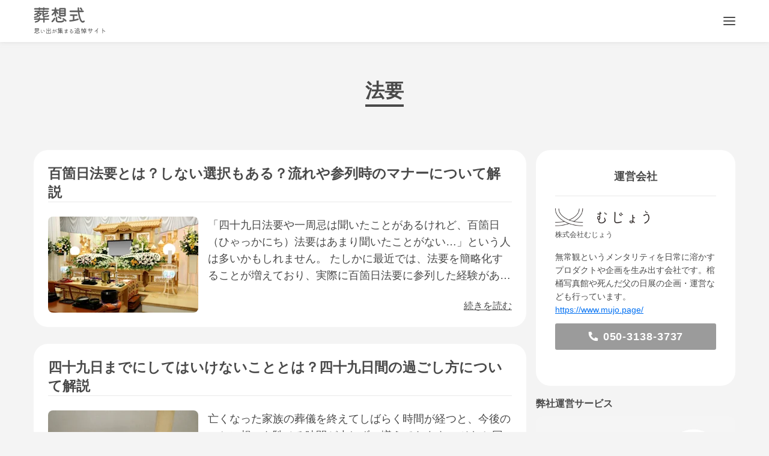

--- FILE ---
content_type: text/html; charset=utf-8
request_url: https://column.sososhiki.jp/sososhiki/tag/buddhistMemorialService/
body_size: 83342
content:
<!DOCTYPE html><html lang="ja"><head><meta charSet="utf-8" data-next-head=""/><meta name="viewport" content="width=device-width,initial-scale=1.0" data-next-head=""/><script async="" src="https://www.googletagmanager.com/gtag/js?id=GTM-MPK98JL"></script><title data-next-head="">法要 | 葬想式のコラム</title><meta name="description" content="葬想式のコラムは、大切な人とのお別れに寄り添う情報をお届けするWebメディアです。このコラムは距離と時間を越えて人生の断片を集める、追悼サービス葬想式を提供している株式会社むじょうが運営しています。" data-next-head=""/><meta property="og:url" content="https://column.sososhiki.jp/sososhiki/tag/buddhistMemorialService/" data-next-head=""/><meta property="og:title" content="法要 | 葬想式のコラム" data-next-head=""/><meta property="og:site_name" content="葬想式のコラム" data-next-head=""/><meta property="og:description" content="葬想式のコラムは、大切な人とのお別れに寄り添う情報をお届けするWebメディアです。このコラムは距離と時間を越えて人生の断片を集める、追悼サービス葬想式を提供している株式会社むじょうが運営しています。" data-next-head=""/><meta property="og:type" content="website" data-next-head=""/><meta name="twitter:card" content="summary_large_image" data-next-head=""/><meta property="fb:app_id" content="1158345757851729" data-next-head=""/><meta property="og:image" content="https://images.ctfassets.net/4wwihsmc8eqp/5VZ5YmQTS2IxmxH8Y6awGb/2f77279f3b80f5b1389e4ced25ae5fcd/5cb0c01eb89135e17a6e1010853ef4b0.jpg" data-next-head=""/><meta name="msapplication-TileColor" content="#ffffff" data-next-head=""/><meta name="theme-color" content="#ffffff" data-next-head=""/><link rel="apple-touch-icon" sizes="180x180" href="/favicon/apple-touch-icon.png" data-next-head=""/><link rel="icon" type="image/png" sizes="32x32" href="/favicon/favicon-32x32.png" data-next-head=""/><link rel="icon" type="image/png" sizes="16x16" href="/favicon/favicon-16x16.png" data-next-head=""/><link rel="manifest" href="/favicon/site.webmanifest" data-next-head=""/><link rel="mask-icon" href="/favicon/safari-pinned-tab.svg" color="#000000" data-next-head=""/><link rel="canonical" href="https://column.sososhiki.jp/sososhiki/tag/buddhistMemorialService/" data-next-head=""/><link rel="preload" href="/_next/static/css/5f0e8b7894ffd9a2.css?dpl=dpl_6NBtJCo1C293d6zp8tjLQC8Wh59d" as="style"/><link rel="preload" href="/_next/static/css/a8fb7e3d3e91a1d3.css?dpl=dpl_6NBtJCo1C293d6zp8tjLQC8Wh59d" as="style"/><script>
window.dataLayer = window.dataLayer || [];
function gtag(){dataLayer.push(arguments);}
gtag('js', new Date());
gtag('config', 'GTM-MPK98JL', {
    page_path: window.location.pathname,
});
</script><link rel="stylesheet" href="/_next/static/css/5f0e8b7894ffd9a2.css?dpl=dpl_6NBtJCo1C293d6zp8tjLQC8Wh59d" data-n-g=""/><link rel="stylesheet" href="/_next/static/css/a8fb7e3d3e91a1d3.css?dpl=dpl_6NBtJCo1C293d6zp8tjLQC8Wh59d" data-n-p=""/><noscript data-n-css=""></noscript><script defer="" noModule="" src="/_next/static/chunks/polyfills-42372ed130431b0a.js?dpl=dpl_6NBtJCo1C293d6zp8tjLQC8Wh59d"></script><script src="/_next/static/chunks/webpack-ce4c798ea18f5a73.js?dpl=dpl_6NBtJCo1C293d6zp8tjLQC8Wh59d" defer=""></script><script src="/_next/static/chunks/framework-63ffb86778301205.js?dpl=dpl_6NBtJCo1C293d6zp8tjLQC8Wh59d" defer=""></script><script src="/_next/static/chunks/main-2819487854469045.js?dpl=dpl_6NBtJCo1C293d6zp8tjLQC8Wh59d" defer=""></script><script src="/_next/static/chunks/pages/_app-5c814ad5981c441e.js?dpl=dpl_6NBtJCo1C293d6zp8tjLQC8Wh59d" defer=""></script><script src="/_next/static/chunks/503-c053b957fd3fe89a.js?dpl=dpl_6NBtJCo1C293d6zp8tjLQC8Wh59d" defer=""></script><script src="/_next/static/chunks/pages/%5BcolumnType%5D/tag/%5Bid%5D-1c7ef427e9ef242e.js?dpl=dpl_6NBtJCo1C293d6zp8tjLQC8Wh59d" defer=""></script><script src="/_next/static/Ak2vFdLLneROZqkC-kN2O/_buildManifest.js?dpl=dpl_6NBtJCo1C293d6zp8tjLQC8Wh59d" defer=""></script><script src="/_next/static/Ak2vFdLLneROZqkC-kN2O/_ssgManifest.js?dpl=dpl_6NBtJCo1C293d6zp8tjLQC8Wh59d" defer=""></script></head><body><div id="__next"><div><header class="MainHeader_header__qzXFh"><div class="MainHeader_header__main_container__2OF3d"><a class="MainHeader_header__main_container__title__a18yk" aria-label="葬想式のトップ" target="_blank" href="https://www.sososhiki.jp/"><img alt="葬想式のロゴ" loading="lazy" width="0" height="0" decoding="async" data-nimg="1" style="color:transparent;width:auto;height:100%" src="https://images.ctfassets.net/4wwihsmc8eqp/2HEwvzHrP1nTWe7cEuDRJK/8a14a080bdcc3ab707df420683b49e93/sososhiki_service_logo.svg"/></a></div></header><div><div class="PageListTop_wrapper__xBovH"><div class="PageListTop_top_column_list_page_top__tag__exXNU">法要</div></div><div class="main-container"><div><div><a class="PageList_top_column_list_item__pib91" href="/sososhiki/article/houyou-mana-100kanitihouyou/"><div class="PageList_title_wrapper__IoQ0A"><div class="PageList_title__q0pal">百箇日法要とは？しない選択もある？流れや参列時のマナーについて解説</div></div><picture class="PageList_thumbnail_image__4UKG3"><source srcSet="https://images.ctfassets.net/4wwihsmc8eqp/71hemkqxmhxrr7nhqkTE8L/2df769289a3db53d94a89b0c355bbf4d/610436_s.jpg?fm=webp&amp;q=90&amp;fit=thumb&amp;w=250&amp;h=160" type="image/webp"/><img src="https://images.ctfassets.net/4wwihsmc8eqp/71hemkqxmhxrr7nhqkTE8L/2df769289a3db53d94a89b0c355bbf4d/610436_s.jpg?fm=jpg&amp;q=90&amp;fit=thumb&amp;w=250&amp;h=160" alt="百箇日法要とは？しない選択もある？流れや参列時のマナーについて解説" loading="lazy"/></picture><div class="PageList_body_wrapper__gTps3"><div class="PageList_body__IFALz">「四十九日法要や一周忌は聞いたことがあるけれど、百箇日（ひゃっかにち）法要はあまり聞いたことがない…」という人は多いかもしれません。

たしかに最近では、法要を簡略化することが増えており、実際に百箇日法要に参列した経験がある人は、あまり多くないと推察できます。

「百箇日法要は、四十九日法要や一周忌とどう違う？」「百箇日法要はしなくてもよいの？」「どのようなマナーがある？」という疑問を持つ人もいる</div><div class="PageList_read_more_wrapper__4TaIK"><div class="PageList_read_more__yfmS7">続きを読む</div></div></div></a><a class="PageList_top_column_list_item__pib91" href="/sososhiki/article/shijyuukunichi-made-ihinnseiri/"><div class="PageList_title_wrapper__IoQ0A"><div class="PageList_title__q0pal">四十九日までにしてはいけないこととは？四十九日間の過ごし方について解説</div></div><picture class="PageList_thumbnail_image__4UKG3"><source srcSet="https://images.ctfassets.net/4wwihsmc8eqp/1whs5i9getcYZBNlJ63HwY/73545edcd039ef65fd245d375a383bab/4087159_m.jpg?fm=webp&amp;q=90&amp;fit=thumb&amp;w=250&amp;h=160" type="image/webp"/><img src="https://images.ctfassets.net/4wwihsmc8eqp/1whs5i9getcYZBNlJ63HwY/73545edcd039ef65fd245d375a383bab/4087159_m.jpg?fm=jpg&amp;q=90&amp;fit=thumb&amp;w=250&amp;h=160" alt="四十九日までにしてはいけないこととは？四十九日間の過ごし方について解説" loading="lazy"/></picture><div class="PageList_body_wrapper__gTps3"><div class="PageList_body__IFALz">亡くなった家族の葬儀を終えてしばらく時間が経つと、今後のことに想いを馳せる時間が少しずつ増えてきます。
それと同時に、すでに予定を立てていた家族の行事や、人とのお付き合いについて、いつまで、どの程度控えればよいのだろうか、と気になる方もいらっしゃるでしょう。

特に、故人が亡くなった日を含めた49日間は、仏教の教えで 「49日（四十九日）」とよばれる特別な期間 です。この期間は、2親等までの親族が</div><div class="PageList_read_more_wrapper__4TaIK"><div class="PageList_read_more__yfmS7">続きを読む</div></div></div></a><a class="PageList_top_column_list_item__pib91" href="/sososhiki/article/osennkou-honnsuu-syuuha/"><div class="PageList_title_wrapper__IoQ0A"><div class="PageList_title__q0pal">お線香の本数は2本？何本？正しいあげ方を解説</div></div><picture class="PageList_thumbnail_image__4UKG3"><source srcSet="https://images.ctfassets.net/4wwihsmc8eqp/3Pdxjvzx8WxRCMz8yIwQcN/e10f1e9f4effde78f3d71f111c9b8e4c/22224166_s.jpg?fm=webp&amp;q=90&amp;fit=thumb&amp;w=250&amp;h=160" type="image/webp"/><img src="https://images.ctfassets.net/4wwihsmc8eqp/3Pdxjvzx8WxRCMz8yIwQcN/e10f1e9f4effde78f3d71f111c9b8e4c/22224166_s.jpg?fm=jpg&amp;q=90&amp;fit=thumb&amp;w=250&amp;h=160" alt="お線香の本数は2本？何本？正しいあげ方を解説" loading="lazy"/></picture><div class="PageList_body_wrapper__gTps3"><div class="PageList_body__IFALz">お線香を日頃からあげる習慣がない場合、いざ葬儀に参列することになったり、お盆でお線香をあげる機会が訪れたりした時、何本あげるのか、またどう置くのか、戸惑うこともあるでしょう。

一緒に参列した方に合わせることもできますが、お線香は宗派によってあげ方が異なるので、一度確認しておくのも良いかもしれません。
今回は、そんな宗派ごとのお線香のあげ方と、お線香をあげる場面ごとのマナーについてご紹介します。
</div><div class="PageList_read_more_wrapper__4TaIK"><div class="PageList_read_more__yfmS7">続きを読む</div></div></div></a><a class="PageList_top_column_list_item__pib91" href="/sososhiki/article/houji-itsumade/"><div class="PageList_title_wrapper__IoQ0A"><div class="PageList_title__q0pal">法事は何回忌までやる？いつまでやるべきか迷っている方必見！</div></div><picture class="PageList_thumbnail_image__4UKG3"><source srcSet="https://images.ctfassets.net/4wwihsmc8eqp/2iRMqjlgNfTbL6Pc5oJk1j/cb43292c6213d60717e5bb61902e2df1/23599260_s.jpg?fm=webp&amp;q=90&amp;fit=thumb&amp;w=250&amp;h=160" type="image/webp"/><img src="https://images.ctfassets.net/4wwihsmc8eqp/2iRMqjlgNfTbL6Pc5oJk1j/cb43292c6213d60717e5bb61902e2df1/23599260_s.jpg?fm=jpg&amp;q=90&amp;fit=thumb&amp;w=250&amp;h=160" alt="法事は何回忌までやる？いつまでやるべきか迷っている方必見！" loading="lazy"/></picture><div class="PageList_body_wrapper__gTps3"><div class="PageList_body__IFALz">親族が亡くなると、定期的に法事が催され、僧侶を招いて供養します。
今回は、「法要・法事は何回忌まで行う必要があるのか？」と悩んでいる方へ、検討するうえで頭に入れておいていただきたいことをお伝えしていきます。

法要と法事の違いって？

供養の儀式が「法要」

法要とは、亡くなった方の冥福を祈って供養をする仏教の儀式です。法要の際には、知人や友人が参列して、僧侶にお経をあげてもらいます。

宗教や宗</div><div class="PageList_read_more_wrapper__4TaIK"><div class="PageList_read_more__yfmS7">続きを読む</div></div></div></a><a class="PageList_top_column_list_item__pib91" href="/sososhiki/article/sesyu-shijyuukunichi-aisatsu/"><div class="PageList_title_wrapper__IoQ0A"><div class="PageList_title__q0pal">【喪主必見】四十九日法要当日の挨拶を、場面ごとに例文付きで解説</div></div><picture class="PageList_thumbnail_image__4UKG3"><source srcSet="https://images.ctfassets.net/4wwihsmc8eqp/2Q2h851nonHKUkPkyCpup/21283337ee7b49a05eae69257f6219b2/22745106_s.jpg?fm=webp&amp;q=90&amp;fit=thumb&amp;w=250&amp;h=160" type="image/webp"/><img src="https://images.ctfassets.net/4wwihsmc8eqp/2Q2h851nonHKUkPkyCpup/21283337ee7b49a05eae69257f6219b2/22745106_s.jpg?fm=jpg&amp;q=90&amp;fit=thumb&amp;w=250&amp;h=160" alt="【喪主必見】四十九日法要当日の挨拶を、場面ごとに例文付きで解説" loading="lazy"/></picture><div class="PageList_body_wrapper__gTps3"><div class="PageList_body__IFALz">四十九日法要のとき、喪主はどのような挨拶を行うべきでしょうか。

慣れない場面で、いつ、どんな挨拶をすれば良いかわからないと感じますよね。

本記事では、当日の進行の流れや、挨拶をおこなうタイミングを整理しています。また、タイミングごとに、挨拶の例文をご紹介します。

不安な気持ちのまま参列者をお迎えしないように準備をし、円滑に法要を終えることができるよう、ぜひ最後までご覧ください。

本文中バナ</div><div class="PageList_read_more_wrapper__4TaIK"><div class="PageList_read_more__yfmS7">続きを読む</div></div></div></a><a class="PageList_top_column_list_item__pib91" href="/sososhiki/article/issyuuki-ikkaiki/"><div class="PageList_title_wrapper__IoQ0A"><div class="PageList_title__q0pal">【保存版】一周忌とは？一回忌との違いや参列マナー・服装について解説</div></div><picture class="PageList_thumbnail_image__4UKG3"><source srcSet="https://images.ctfassets.net/4wwihsmc8eqp/3LajGib0zGuMnIeum7XNbM/0714ac04317abb67ca35c533701f8340/________________________.jpg?fm=webp&amp;q=90&amp;fit=thumb&amp;w=250&amp;h=160" type="image/webp"/><img src="https://images.ctfassets.net/4wwihsmc8eqp/3LajGib0zGuMnIeum7XNbM/0714ac04317abb67ca35c533701f8340/________________________.jpg?fm=jpg&amp;q=90&amp;fit=thumb&amp;w=250&amp;h=160" alt="【保存版】一周忌とは？一回忌との違いや参列マナー・服装について解説" loading="lazy"/></picture><div class="PageList_body_wrapper__gTps3"><div class="PageList_body__IFALz">葬儀や四十九日が終わると、次は一周忌となります。
一周忌とは、 故人が亡くなってから一年後の命日、あるいはその日に執り行われる法要 のことです。

ただ、「一回忌」という似たような言葉もありますよね。この２つの違いとは何でしょうか？
また、「一周忌に参列する際にはどんな服装がふさわしいのか？」「何を持って行けば良いのか？」とお悩みの方もいらっしゃるかと思います。

今回は 一周忌と一回忌の違いや、</div><div class="PageList_read_more_wrapper__4TaIK"><div class="PageList_read_more__yfmS7">続きを読む</div></div></div></a><a class="PageList_top_column_list_item__pib91" href="/sososhiki/article/shijyuukunichi-hukusou-huyu-natsu/"><div class="PageList_title_wrapper__IoQ0A"><div class="PageList_title__q0pal">【四十九日法要の服装】夏や冬など季節に合う服装とマナーをご紹介</div></div><picture class="PageList_thumbnail_image__4UKG3"><source srcSet="https://images.ctfassets.net/4wwihsmc8eqp/298HqdlxccrqNrLmusL3EK/5176113ac4943425ad18dc24e22dac81/23298858_s.jpg?fm=webp&amp;q=90&amp;fit=thumb&amp;w=250&amp;h=160" type="image/webp"/><img src="https://images.ctfassets.net/4wwihsmc8eqp/298HqdlxccrqNrLmusL3EK/5176113ac4943425ad18dc24e22dac81/23298858_s.jpg?fm=jpg&amp;q=90&amp;fit=thumb&amp;w=250&amp;h=160" alt="【四十九日法要の服装】夏や冬など季節に合う服装とマナーをご紹介" loading="lazy"/></picture><div class="PageList_body_wrapper__gTps3"><div class="PageList_body__IFALz">四十九日の法要に出席する際、どのような服装を用意すればよいのかわからず、悩みますよね。弔事の服装には、格式からアクセサリーなどの細かいところまで、さまざまなマナーがあります。

とはいえ、知らないからといって、固く身構える必要はありません。一度知って準備をしておけば、いざというときに慌てなくてすむものです。

本記事では、四十九日法要に参列する際の適切な服装やマナーをご紹介していきます。ぜひ最後ま</div><div class="PageList_read_more_wrapper__4TaIK"><div class="PageList_read_more__yfmS7">続きを読む</div></div></div></a><a class="PageList_top_column_list_item__pib91" href="/sososhiki/article/ittusyuuki-kazokunomi-rennraku/"><div class="PageList_title_wrapper__IoQ0A"><div class="PageList_title__q0pal">一周忌を身内（家族）のみで行う時の案内状や挨拶について解説</div></div><picture class="PageList_thumbnail_image__4UKG3"><source srcSet="https://images.ctfassets.net/4wwihsmc8eqp/3ZZUL0kwyr1O5oLrxmQLDm/d4920adad4aa586d544f45dfaf8e2441/685889_s.jpg?fm=webp&amp;q=90&amp;fit=thumb&amp;w=250&amp;h=160" type="image/webp"/><img src="https://images.ctfassets.net/4wwihsmc8eqp/3ZZUL0kwyr1O5oLrxmQLDm/d4920adad4aa586d544f45dfaf8e2441/685889_s.jpg?fm=jpg&amp;q=90&amp;fit=thumb&amp;w=250&amp;h=160" alt="一周忌を身内（家族）のみで行う時の案内状や挨拶について解説" loading="lazy"/></picture><div class="PageList_body_wrapper__gTps3"><div class="PageList_body__IFALz">故人が亡くなってから一年後の命日の一周忌。

一生のうちでも数える程度しか経験しないことのため、一周忌の法要の案内や挨拶、注意点など不安な方も多いかと思います。

本記事では、一周忌とはどんな法要かというご説明から始め、一周忌法要の流れについて触れつつ、身内のみで一周忌法要を行う場合の注意点について解説します。

本文中バナー

一周忌とはどんな法要？

一周忌法要とは、故人が亡くなってから、 満</div><div class="PageList_read_more_wrapper__4TaIK"><div class="PageList_read_more__yfmS7">続きを読む</div></div></div></a><a class="PageList_top_column_list_item__pib91" href="/sososhiki/article/houzi-noshi-omotegaki/"><div class="PageList_title_wrapper__IoQ0A"><div class="PageList_title__q0pal">お供え物のかけ紙は何を選べばよい？「のし」の意味や書き方も紹介</div></div><picture class="PageList_thumbnail_image__4UKG3"><source srcSet="https://images.ctfassets.net/4wwihsmc8eqp/4cyQIJZv6QLFg93D3Ur3jN/99009ff7cd666cb66ff634a65083180d/3817020_s.jpg?fm=webp&amp;q=90&amp;fit=thumb&amp;w=250&amp;h=160" type="image/webp"/><img src="https://images.ctfassets.net/4wwihsmc8eqp/4cyQIJZv6QLFg93D3Ur3jN/99009ff7cd666cb66ff634a65083180d/3817020_s.jpg?fm=jpg&amp;q=90&amp;fit=thumb&amp;w=250&amp;h=160" alt="お供え物のかけ紙は何を選べばよい？「のし」の意味や書き方も紹介" loading="lazy"/></picture><div class="PageList_body_wrapper__gTps3"><div class="PageList_body__IFALz">故人を偲ぶ法要には、香典だけでなくお供え物を持参することもあります。このお供え物には「のし紙」をかけるのがマナーです。
しかし、この「のし紙」にはさまざまな種類があります。親族や知人の法事に出席し、お供え物を用意しようと思ったときに、適切な作法がよくわからないという方もいらっしゃるかもしれません。
また場合によっては、「のし」がないかけ紙を使用する必要がある時もあります。

では、法事のお供え物を</div><div class="PageList_read_more_wrapper__4TaIK"><div class="PageList_read_more__yfmS7">続きを読む</div></div></div></a><a class="PageList_top_column_list_item__pib91" href="/sososhiki/article/shijyuukunichi-osonae/"><div class="PageList_title_wrapper__IoQ0A"><div class="PageList_title__q0pal">四十九日のお供え物は何を選べば良い？選び方やマナーを解説</div></div><picture class="PageList_thumbnail_image__4UKG3"><source srcSet="https://images.ctfassets.net/4wwihsmc8eqp/1whs5i9getcYZBNlJ63HwY/73545edcd039ef65fd245d375a383bab/4087159_m.jpg?fm=webp&amp;q=90&amp;fit=thumb&amp;w=250&amp;h=160" type="image/webp"/><img src="https://images.ctfassets.net/4wwihsmc8eqp/1whs5i9getcYZBNlJ63HwY/73545edcd039ef65fd245d375a383bab/4087159_m.jpg?fm=jpg&amp;q=90&amp;fit=thumb&amp;w=250&amp;h=160" alt="四十九日のお供え物は何を選べば良い？選び方やマナーを解説" loading="lazy"/></picture><div class="PageList_body_wrapper__gTps3"><div class="PageList_body__IFALz">故人が亡くなってから四十九日が経つと、遺族が喪に服す期間が終わり、「四十九日法要」が行われます。

49日間の考え方は宗派によって異なりますが、いずれにしても遺族にとって大切な法要となるため、昔から手厚く行われています。

重要な法要には、どのようなお供え物を用意すればよいのでしょうか。

今回は、四十九日法要にふさわしいお供え物や、お供え物を渡すときの作法について解説します。

本文中バナー

</div><div class="PageList_read_more_wrapper__4TaIK"><div class="PageList_read_more__yfmS7">続きを読む</div></div></div></a></div><div class="PageNation_top_column_list_page_nation__KqZMs"><div class="PageNation_now_page_num_wrapper__lr6aX"><div class="PageNation_now_page_num__Xw2U2">1</div></div><a class="PageNation_next_wrapper__Nn2wt" href="/sososhiki/tag/buddhistMemorialService/2/"><div class="PageNation_next__0Ih6f">次へ</div></a></div></div><div><div class="SideBar_side_bar__top__brNc7"><div class="SideBar_side_bar__top__title__YdEXS">運営会社</div><div class="SideBar_side_bar__top__border_line__zf1_K"></div><img alt="株式会社むじょう" loading="lazy" width="0" height="0" decoding="async" data-nimg="1" style="color:transparent;width:157px;height:auto" sizes="100vw" srcSet="/_next/image/?url=%2Fshared%2Flogo_mujo.png&amp;w=640&amp;q=75 640w, /_next/image/?url=%2Fshared%2Flogo_mujo.png&amp;w=750&amp;q=75 750w, /_next/image/?url=%2Fshared%2Flogo_mujo.png&amp;w=828&amp;q=75 828w, /_next/image/?url=%2Fshared%2Flogo_mujo.png&amp;w=1080&amp;q=75 1080w, /_next/image/?url=%2Fshared%2Flogo_mujo.png&amp;w=1200&amp;q=75 1200w, /_next/image/?url=%2Fshared%2Flogo_mujo.png&amp;w=1920&amp;q=75 1920w, /_next/image/?url=%2Fshared%2Flogo_mujo.png&amp;w=2048&amp;q=75 2048w, /_next/image/?url=%2Fshared%2Flogo_mujo.png&amp;w=3840&amp;q=75 3840w" src="/_next/image/?url=%2Fshared%2Flogo_mujo.png&amp;w=3840&amp;q=75"/><div class="SideBar_side_bar__top__content__N_J5c"><div class="SideBar_side_bar__top__content__title__oQXlx">株式会社むじょう</div><div class="SideBar_side_bar__top__content__description__078pa">無常観というメンタリティを日常に溶かすプロダクトや企画を生み出す会社です。棺桶写真館や死んだ父の日展の企画・運営なども行っています。</div><a class="SideBar_side_bar__top__content__mujo_link__zxLCK" href="https://www.mujo.page/" target="_blank">https://www.mujo.page/</a><div class="SideBar_side_bar__top__content__contacts__2afdh"><div><a class="SideBar_side_bar__top__content__contacts__basic__item__8sn1y" href="tel: 050-3138-3737"><div class="SideBar_side_bar__top__content__contacts__basic__item__icon_wrapper__2XhSH"><img alt="電話" loading="lazy" width="0" height="0" decoding="async" data-nimg="1" style="color:transparent;width:17px;height:17px" src="/contacts/phone.svg"/></div><div class="SideBar_side_bar__top__content__contacts__basic__item__text__2UfQd">050-3138-3737</div></a></div></div></div></div><div class="SideBar_side_bar__our_service__DoRGJ"><div class="SideBar_side_bar__our_service__title__YWUbC">弊社運営サービス</div><a class="SideBar_side_bar__our_service__item__x1zwI" href="https://www.sososhiki.jp/?utm_source=column_sososhiki&amp;utm_medium=side_bar_banner&amp;utm_campaign=&amp;utm_content=3RFpxNDdStZvr6QgatsQ3N"><picture><source srcSet="https://images.ctfassets.net/4wwihsmc8eqp/60UnT29zixF2xC2R311i7H/c066c66135adde21943cc6628ed0e091/__________________________________________________________.jpg?fm=webp&amp;q=90&amp;fit=thumb&amp;w=960" type="image/webp"/><img src="https://images.ctfassets.net/4wwihsmc8eqp/60UnT29zixF2xC2R311i7H/c066c66135adde21943cc6628ed0e091/__________________________________________________________.jpg?fm=jpg&amp;q=90&amp;fit=thumb&amp;w=960" alt="葬想式 機能や料金をもっと知りたい" loading="lazy"/></picture></a><a class="SideBar_side_bar__our_service__item__x1zwI" href="https://docs.google.com/forms/d/e/1FAIpQLSduhibAS0JuKXanR97UxwS4HlSbVjPPPxqjeR5W-iWN2xIdmA/viewform?usp=send_form?utm_source=column_sososhiki&amp;utm_medium=side_bar_banner&amp;utm_campaign=&amp;utm_content=56Yqg2FiR1rWPTYRQWTF6s"><picture><source srcSet="https://images.ctfassets.net/4wwihsmc8eqp/1EMNuK0Hpflyqqznx5vEOn/d50bb69c3758d7c8f4860c319351b249/_______________________________.jpg?fm=webp&amp;q=90&amp;fit=thumb&amp;w=960" type="image/webp"/><img src="https://images.ctfassets.net/4wwihsmc8eqp/1EMNuK0Hpflyqqznx5vEOn/d50bb69c3758d7c8f4860c319351b249/_______________________________.jpg?fm=jpg&amp;q=90&amp;fit=thumb&amp;w=960" alt="葬想式 資料を請求する" loading="lazy"/></picture></a><a class="SideBar_side_bar__our_service__item__x1zwI" href="https://www.sososhiki.jp/?utm_source=column_sososhiki&amp;utm_medium=side_bar_banner&amp;utm_campaign=&amp;utm_content=5ibc0X0eZ5BK8uS7gFxyW1"><picture><source srcSet="https://images.ctfassets.net/4wwihsmc8eqp/2ZsACuJ0zHsyDhAfr98E8x/3d28a005e4ceea110503aba09c6ea840/______2_v2.jpg?fm=webp&amp;q=90&amp;fit=thumb&amp;w=960" type="image/webp"/><img src="https://images.ctfassets.net/4wwihsmc8eqp/2ZsACuJ0zHsyDhAfr98E8x/3d28a005e4ceea110503aba09c6ea840/______2_v2.jpg?fm=jpg&amp;q=90&amp;fit=thumb&amp;w=960" alt="葬想式 お別れ会・偲ぶ会をお考えの方へ" loading="lazy"/></picture></a><a class="SideBar_side_bar__our_service__item__x1zwI" href="https://www.sososhiki.jp/?utm_source=column_sososhiki&amp;utm_medium=side_bar_banner&amp;utm_campaign=&amp;utm_content=7H4z2CO9qHJR5rrfvTgwkq"><picture><source srcSet="https://images.ctfassets.net/4wwihsmc8eqp/7Gzv5FRqkh00aIMhM4Fy6R/682130cf91eadab615383099f190f751/______4_v2.jpg?fm=webp&amp;q=90&amp;fit=thumb&amp;w=960" type="image/webp"/><img src="https://images.ctfassets.net/4wwihsmc8eqp/7Gzv5FRqkh00aIMhM4Fy6R/682130cf91eadab615383099f190f751/______4_v2.jpg?fm=jpg&amp;q=90&amp;fit=thumb&amp;w=960" alt="葬想式 ご友人を葬儀にお招きできなかった方へ" loading="lazy"/></picture></a></div></div></div></div><footer class="MainFooter_main_footer__LcZza"><div class="MainFooter_footer_container__zNuwS"><div class="MainFooter_logo_and_links__hw6Gf"><a class="MainFooter_logo_link__SHE6f" href="https://www.sososhiki.jp/?utm_source=column_sososhiki&amp;utm_medium=footer&amp;utm_campaign=&amp;utm_content=footer_logo" target="_blank" rel="noopener noreferrer" aria-label="葬想式のトップページ"><img alt="葬想式のロゴ" loading="lazy" width="0" height="0" decoding="async" data-nimg="1" style="color:transparent;width:auto;height:100%" src="https://images.ctfassets.net/4wwihsmc8eqp/2HEwvzHrP1nTWe7cEuDRJK/8a14a080bdcc3ab707df420683b49e93/sososhiki_service_logo.svg"/></a><div class="MainFooter_contacts__fWTaq"><p>お問い合わせはこちらから</p><div class="MainFooter_basic__PyynJ"><a class="tel" href="tel:050-3138-3737"><img alt="電話" loading="lazy" width="0" height="0" decoding="async" data-nimg="1" style="color:transparent;width:17px;height:17px" src="/contacts/phone.svg"/><span class="MainFooter_text__paQ0C">050-3138-3737</span></a><a class="email" href="/cdn-cgi/l/email-protection#[base64]" target="_blank" rel="noopener noreferrer"><img alt="メール" loading="lazy" width="0" height="0" decoding="async" data-nimg="1" style="color:transparent;width:17px;height:17px" src="/contacts/email.svg"/><span class="MainFooter_text__paQ0C"><span class="__cf_email__" data-cfemail="b8d1d6ded7f8cbd7cbd7cbd0d1d3d196d2c8">[email&#160;protected]</span></span></a></div></div></div><div class="MainFooter_copyright_wrapper__wby7g"><div class="MainFooter_social__32TBK"><a class="MainFooter_item___gtdU" href="https://lin.ee/fDhKI2j" target="_blank" rel="noopener noreferrer" aria-label="公式 LINE"><img alt="公式 LINE" loading="lazy" width="0" height="0" decoding="async" data-nimg="1" style="color:transparent;width:auto;height:100%" src="/social/LINE.svg"/></a><a class="MainFooter_item___gtdU" href="https://x.com/mujo_official" target="_blank" rel="noopener noreferrer" aria-label="公式 X"><img alt="公式 X" loading="lazy" width="0" height="0" decoding="async" data-nimg="1" class="MainFooter_icon__LY2O1" style="color:transparent;width:auto;height:100%" src="/social/x.svg"/></a><a class="MainFooter_item___gtdU" href="https://www.instagram.com/mujo_official" target="_blank" rel="noopener noreferrer" aria-label="公式 Instagram"><img alt="公式 Instagram" loading="lazy" width="0" height="0" decoding="async" data-nimg="1" class="MainFooter_icon__LY2O1" style="color:transparent;width:auto;height:100%" sizes="100vw" srcSet="/_next/image/?url=%2Fsocial%2Finstagram.png&amp;w=640&amp;q=75 640w, /_next/image/?url=%2Fsocial%2Finstagram.png&amp;w=750&amp;q=75 750w, /_next/image/?url=%2Fsocial%2Finstagram.png&amp;w=828&amp;q=75 828w, /_next/image/?url=%2Fsocial%2Finstagram.png&amp;w=1080&amp;q=75 1080w, /_next/image/?url=%2Fsocial%2Finstagram.png&amp;w=1200&amp;q=75 1200w, /_next/image/?url=%2Fsocial%2Finstagram.png&amp;w=1920&amp;q=75 1920w, /_next/image/?url=%2Fsocial%2Finstagram.png&amp;w=2048&amp;q=75 2048w, /_next/image/?url=%2Fsocial%2Finstagram.png&amp;w=3840&amp;q=75 3840w" src="/_next/image/?url=%2Fsocial%2Finstagram.png&amp;w=3840&amp;q=75"/></a><a class="MainFooter_item___gtdU" href="https://www.facebook.com/mujo620" target="_blank" rel="noopener noreferrer" aria-label="公式 Facebook"><img alt="公式 Facebook" loading="lazy" width="0" height="0" decoding="async" data-nimg="1" class="MainFooter_icon__LY2O1" style="color:transparent;width:auto;height:100%" src="/social/facebook.svg"/></a><a class="MainFooter_item___gtdU" href="https://www.tiktok.com/@mujo_official" target="_blank" rel="noopener noreferrer" aria-label="公式 TikTok"><img alt="公式 TikTok" loading="lazy" width="0" height="0" decoding="async" data-nimg="1" class="MainFooter_icon__LY2O1" style="color:transparent;width:auto;height:100%" sizes="100vw" srcSet="/_next/image/?url=%2Fsocial%2Ftiktok.png&amp;w=640&amp;q=75 640w, /_next/image/?url=%2Fsocial%2Ftiktok.png&amp;w=750&amp;q=75 750w, /_next/image/?url=%2Fsocial%2Ftiktok.png&amp;w=828&amp;q=75 828w, /_next/image/?url=%2Fsocial%2Ftiktok.png&amp;w=1080&amp;q=75 1080w, /_next/image/?url=%2Fsocial%2Ftiktok.png&amp;w=1200&amp;q=75 1200w, /_next/image/?url=%2Fsocial%2Ftiktok.png&amp;w=1920&amp;q=75 1920w, /_next/image/?url=%2Fsocial%2Ftiktok.png&amp;w=2048&amp;q=75 2048w, /_next/image/?url=%2Fsocial%2Ftiktok.png&amp;w=3840&amp;q=75 3840w" src="/_next/image/?url=%2Fsocial%2Ftiktok.png&amp;w=3840&amp;q=75"/></a></div><p>© 2025 MUJO Inc.</p></div></div></footer></div></div><script data-cfasync="false" src="/cdn-cgi/scripts/5c5dd728/cloudflare-static/email-decode.min.js"></script><script id="__NEXT_DATA__" type="application/json">{"props":{"pageProps":{"columnName":"葬想式のコラム","columnSlug":"sososhiki","columnTopOgpImageUrl":"https://images.ctfassets.net/4wwihsmc8eqp/5VZ5YmQTS2IxmxH8Y6awGb/2f77279f3b80f5b1389e4ced25ae5fcd/5cb0c01eb89135e17a6e1010853ef4b0.jpg","columnShortDescription":"大切な人とのお別れに寄り添う情報をお届けするWebメディアです。","columnLongDescription":"葬想式のコラムは、大切な人とのお別れに寄り添う情報をお届けするWebメディアです。このコラムは距離と時間を越えて人生の断片を集める、追悼サービス葬想式を提供している株式会社むじょうが運営しています。","columnLogoImageUrl":"https://images.ctfassets.net/4wwihsmc8eqp/77VqSg2wPSYEqqDzTQBrh6/717b49d35531e0a0e2a872206fe54b58/column-text-logo.svg","serviceLogoImageUrl":"https://images.ctfassets.net/4wwihsmc8eqp/2HEwvzHrP1nTWe7cEuDRJK/8a14a080bdcc3ab707df420683b49e93/sososhiki_service_logo.svg","serviceName":"葬想式","serviceUrl":"https://www.sososhiki.jp/","columnTypeId":"2qo2hcJ5sQmcDNjLHzDAdJ","columnContactPhoneNumber":"050-3138-3737","columnContactMailTo":"mailto:info@sososhiki.jp?subject=\u0026body=%E2%97%86%E3%81%8A%E5%90%8D%E5%89%8D(%E5%BF%85%E9%A0%88)%0A%0A%E2%97%86%E3%81%8A%E9%9B%BB%E8%A9%B1%E7%95%AA%E5%8F%B7%0A%0A%E2%97%86%E3%81%8A%E5%95%8F%E5%90%88%E3%81%9B%E5%86%85%E5%AE%B9(%E5%BF%85%E9%A0%88)%0A%0A","columnContactXId":"mujo_official","columnContactInstagramId":"mujo_official","columnContactFacebookId":"mujo620","columnContactTiktokId":"mujo_official","columnContactLineLink":"https://lin.ee/fDhKI2j","tagItem":{"metadata":{"tags":[],"concepts":[]},"sys":{"space":{"sys":{"type":"Link","linkType":"Space","id":"4wwihsmc8eqp"}},"id":"6x13MUMMeLExEyBZzRE15R","type":"Entry","createdAt":"2021-11-17T15:03:16.683Z","updatedAt":"2021-11-17T15:03:16.683Z","environment":{"sys":{"id":"master","type":"Link","linkType":"Environment"}},"publishedVersion":3,"revision":1,"contentType":{"sys":{"type":"Link","linkType":"ContentType","id":"tag"}},"locale":"ja"},"fields":{"name":"法要","slug":"buddhistMemorialService"}},"menuItems":{"1gAvkVyKLOQaILZewtcK3u":{"menuTypeName":"葬儀・法要に参列する方へ","order":2,"items":{"0T4QO4R1qxCcm4wpgm8xm":{"menuCategoryName":"葬儀・法要のマナー","order":1,"tags":[{"id":"1lZOvhBitiJ2lTqdSrIl4F","name":"服装","slug":"hukusou"},{"id":"42VtCFkmS23rmGbTgtvTuH","name":"香典","slug":"kouden"},{"id":"4g85vdSt8fnUqjW0frlSKm","name":"マナー","slug":"manner"},{"id":"6x13MUMMeLExEyBZzRE15R","name":"法要","slug":"buddhistMemorialService"}]},"2KNlRT95fugVtU144RJ9xE":{"menuCategoryName":"友人にできること","order":2,"tags":[{"id":"5qcWBRwL2W0wj7Upl3xkFP","name":"葬想式","slug":"sososhiki"},{"id":"42VtCFkmS23rmGbTgtvTuH","name":"香典","slug":"kouden"},{"id":"26AEtM9qnnUrnEMrsYQ4Cu","name":"供花","slug":"kyoka"},{"id":"7GIXgZPcJlBNbRIQZKfz0h","name":"弔電","slug":"choden"},{"id":"6lzLGLYAobgmQIQK6Ygfj0","name":"アルバム作り","slug":"create-photo-album"}]}}},"4WKAmS92aBC0ORe6u17Vos":{"menuTypeName":"身内の葬儀を検討する方へ","order":1,"items":{"1VfEjAzujNCIf6wjhZz1Q9":{"menuCategoryName":"葬儀の準備","order":1,"tags":[{"id":"3wpIpNBlGhry3occGglP5e","name":"遺影","slug":"iei"},{"id":"3tmtpPnXkxljFTrvyNusui","name":"通夜","slug":"tsuya"},{"id":"UvfhX8YCgYXF60S2wFAXj","name":"葬儀屋さんの選び方","slug":"choice"},{"id":"3pAe6UW0QC0IQUgdBvAP2c","name":"訃報","slug":"death-notice"},{"id":"4BaDXWy7KYwyNUVmKcSPas","name":"挨拶","slug":"aisatsu"},{"id":"26AEtM9qnnUrnEMrsYQ4Cu","name":"供花","slug":"kyoka"},{"id":"33TTUMy2LSY6Sxf81FqnsY","name":"棺桶","slug":"coffin"},{"id":"4g85vdSt8fnUqjW0frlSKm","name":"マナー","slug":"manner"}]},"6Wq7BdEOIS5PHSVkKWOtoG":{"menuCategoryName":"葬儀の種類","order":2,"tags":[{"id":"d2AcbwjzZ5EeQZ86kVpzg","name":"無宗教","slug":"musyukyo"},{"id":"54x6Y50UGRe3dOFYnySYlq","name":"家族葬","slug":"family-funeral"},{"id":"5qcWBRwL2W0wj7Upl3xkFP","name":"葬想式","slug":"sososhiki"},{"id":"7y11jhmWtl6SzY2ko4O1z2","name":"海外のお葬式","slug":"abroad"}]},"FwPfx8C46nOCBjA1XNe9D":{"menuCategoryName":"法事・法要","order":3,"tags":[{"id":"6x13MUMMeLExEyBZzRE15R","name":"法要","slug":"buddhistMemorialService"},{"id":"6SMP4pnNN35mZ4r4N415CY","name":"四十九日","slug":"shijyuukunichi"},{"id":"3t2aew67wSMqQekoPGZiGt","name":"命日","slug":"deathAnniversary"},{"id":"5qcWBRwL2W0wj7Upl3xkFP","name":"葬想式","slug":"sososhiki"}]},"5uVmZYRpZrUdmSVMM5POU0":{"menuCategoryName":"葬儀後の手続き","order":4,"tags":[{"id":"6nQQ3IdtNc7aCg1BLHchu4","name":"葬儀後の手続き","slug":"after_the_funeral"},{"id":"7Bobg5cRbDelIfF2VhezGT","name":"遺品整理","slug":"ihinn"},{"id":"5qcWBRwL2W0wj7Upl3xkFP","name":"葬想式","slug":"sososhiki"}]}}}},"bannerItems":[{"metadata":{"tags":[],"concepts":[]},"sys":{"space":{"sys":{"type":"Link","linkType":"Space","id":"4wwihsmc8eqp"}},"id":"5rmnJNhnanH2tzadxc1xEB","type":"Entry","createdAt":"2025-01-27T23:41:25.448Z","updatedAt":"2025-01-27T23:41:25.448Z","environment":{"sys":{"id":"master","type":"Link","linkType":"Environment"}},"publishedVersion":3,"revision":1,"contentType":{"sys":{"type":"Link","linkType":"ContentType","id":"banner"}},"locale":"ja"},"fields":{"title":"本文中バナー 小 葬想式 old","image":{"metadata":{"tags":[],"concepts":[]},"sys":{"space":{"sys":{"type":"Link","linkType":"Space","id":"4wwihsmc8eqp"}},"id":"6z687zAy4uCMxSNHMaqIxX","type":"Asset","createdAt":"2023-05-01T01:07:26.488Z","updatedAt":"2023-05-01T01:07:26.488Z","environment":{"sys":{"id":"master","type":"Link","linkType":"Environment"}},"publishedVersion":6,"revision":1,"locale":"ja"},"fields":{"title":"本文中バナー 小 20230501","description":"","file":{"url":"//images.ctfassets.net/4wwihsmc8eqp/6z687zAy4uCMxSNHMaqIxX/e7352a1324a47cb3ca20168d35024aab/_________________________.png","details":{"size":141137,"image":{"width":716,"height":336}},"fileName":"本文中バナー 小.png","contentType":"image/png"}}},"type":"in-post-body-small-old","order":1,"column_type":{"metadata":{"tags":[],"concepts":[]},"sys":{"space":{"sys":{"type":"Link","linkType":"Space","id":"4wwihsmc8eqp"}},"id":"2qo2hcJ5sQmcDNjLHzDAdJ","type":"Entry","createdAt":"2024-12-11T05:42:58.965Z","updatedAt":"2025-01-21T08:58:15.437Z","environment":{"sys":{"id":"master","type":"Link","linkType":"Environment"}},"publishedVersion":24,"revision":7,"contentType":{"sys":{"type":"Link","linkType":"ContentType","id":"column_type"}},"locale":"ja"},"fields":{"name":"葬想式のコラム","logo_image":{"metadata":{"tags":[],"concepts":[]},"sys":{"space":{"sys":{"type":"Link","linkType":"Space","id":"4wwihsmc8eqp"}},"id":"77VqSg2wPSYEqqDzTQBrh6","type":"Asset","createdAt":"2024-12-15T07:13:38.157Z","updatedAt":"2024-12-15T07:13:38.157Z","environment":{"sys":{"id":"master","type":"Link","linkType":"Environment"}},"publishedVersion":5,"revision":1,"locale":"ja"},"fields":{"title":"葬想式のコラム ロゴ","description":"","file":{"url":"//images.ctfassets.net/4wwihsmc8eqp/77VqSg2wPSYEqqDzTQBrh6/717b49d35531e0a0e2a872206fe54b58/column-text-logo.svg","details":{"size":11536,"image":{"width":312,"height":71}},"fileName":"column-text-logo.svg","contentType":"image/svg+xml"}}},"slug":"sososhiki","service_name":"葬想式","service_logo":{"metadata":{"tags":[],"concepts":[]},"sys":{"space":{"sys":{"type":"Link","linkType":"Space","id":"4wwihsmc8eqp"}},"id":"2HEwvzHrP1nTWe7cEuDRJK","type":"Asset","createdAt":"2024-12-16T03:55:46.449Z","updatedAt":"2024-12-16T03:55:46.449Z","environment":{"sys":{"id":"master","type":"Link","linkType":"Environment"}},"publishedVersion":3,"revision":1,"locale":"ja"},"fields":{"title":"sososhiki service logo","description":"","file":{"url":"//images.ctfassets.net/4wwihsmc8eqp/2HEwvzHrP1nTWe7cEuDRJK/8a14a080bdcc3ab707df420683b49e93/sososhiki_service_logo.svg","details":{"size":56383,"image":{"width":120,"height":46}},"fileName":"sososhiki_service_logo.svg","contentType":"image/svg+xml"}}},"service_url":"https://www.sososhiki.jp/","description":"大切な人とのお別れに寄り添う情報をお届けするWebメディアです。","long_description":"葬想式のコラムは、大切な人とのお別れに寄り添う情報をお届けするWebメディアです。このコラムは距離と時間を越えて人生の断片を集める、追悼サービス葬想式を提供している株式会社むじょうが運営しています。","utm_source":"column_sososhiki","ogp_image":{"metadata":{"tags":[],"concepts":[]},"sys":{"space":{"sys":{"type":"Link","linkType":"Space","id":"4wwihsmc8eqp"}},"id":"5VZ5YmQTS2IxmxH8Y6awGb","type":"Asset","createdAt":"2025-01-20T03:29:15.225Z","updatedAt":"2025-01-20T03:29:15.225Z","environment":{"sys":{"id":"master","type":"Link","linkType":"Environment"}},"publishedVersion":5,"revision":1,"locale":"ja"},"fields":{"title":"葬想式のコラム OGP 画像","file":{"url":"//images.ctfassets.net/4wwihsmc8eqp/5VZ5YmQTS2IxmxH8Y6awGb/2f77279f3b80f5b1389e4ced25ae5fcd/5cb0c01eb89135e17a6e1010853ef4b0.jpg","details":{"size":29939,"image":{"width":1200,"height":630}},"fileName":"5cb0c01eb89135e17a6e1010853ef4b0.jpg","contentType":"image/jpeg"}}},"phone_number":"050-3138-3737","mailto":"mailto:info@sososhiki.jp?subject=\u0026body=%E2%97%86%E3%81%8A%E5%90%8D%E5%89%8D(%E5%BF%85%E9%A0%88)%0A%0A%E2%97%86%E3%81%8A%E9%9B%BB%E8%A9%B1%E7%95%AA%E5%8F%B7%0A%0A%E2%97%86%E3%81%8A%E5%95%8F%E5%90%88%E3%81%9B%E5%86%85%E5%AE%B9(%E5%BF%85%E9%A0%88)%0A%0A","x_id":"mujo_official","facebook_id":"mujo620","instagram_id":"mujo_official","line_link":"https://lin.ee/fDhKI2j","tiktok_id":"mujo_official"}}}},{"metadata":{"tags":[],"concepts":[]},"sys":{"space":{"sys":{"type":"Link","linkType":"Space","id":"4wwihsmc8eqp"}},"id":"5FPMFlnZljYdNRhTwgbZjW","type":"Entry","createdAt":"2025-01-27T23:41:05.208Z","updatedAt":"2025-01-27T23:41:05.208Z","environment":{"sys":{"id":"master","type":"Link","linkType":"Environment"}},"publishedVersion":3,"revision":1,"contentType":{"sys":{"type":"Link","linkType":"ContentType","id":"banner"}},"locale":"ja"},"fields":{"title":"本文中バナー 大 葬想式 old","image":{"metadata":{"tags":[],"concepts":[]},"sys":{"space":{"sys":{"type":"Link","linkType":"Space","id":"4wwihsmc8eqp"}},"id":"4GhLuF6jaKD93asYwteDJT","type":"Asset","createdAt":"2023-05-01T03:40:08.856Z","updatedAt":"2023-05-01T03:40:08.856Z","environment":{"sys":{"id":"master","type":"Link","linkType":"Environment"}},"publishedVersion":5,"revision":1,"locale":"ja"},"fields":{"title":"本文中バナー 大 20230501","description":"","file":{"url":"//images.ctfassets.net/4wwihsmc8eqp/4GhLuF6jaKD93asYwteDJT/d035624d56f50a307f44867a91e3ecf8/_________________________.png","details":{"size":320322,"image":{"width":716,"height":638}},"fileName":"本文中バナー 大.png","contentType":"image/png"}}},"type":"in-post-body-large-old","order":1,"column_type":{"metadata":{"tags":[],"concepts":[]},"sys":{"space":{"sys":{"type":"Link","linkType":"Space","id":"4wwihsmc8eqp"}},"id":"2qo2hcJ5sQmcDNjLHzDAdJ","type":"Entry","createdAt":"2024-12-11T05:42:58.965Z","updatedAt":"2025-01-21T08:58:15.437Z","environment":{"sys":{"id":"master","type":"Link","linkType":"Environment"}},"publishedVersion":24,"revision":7,"contentType":{"sys":{"type":"Link","linkType":"ContentType","id":"column_type"}},"locale":"ja"},"fields":{"name":"葬想式のコラム","logo_image":{"metadata":{"tags":[],"concepts":[]},"sys":{"space":{"sys":{"type":"Link","linkType":"Space","id":"4wwihsmc8eqp"}},"id":"77VqSg2wPSYEqqDzTQBrh6","type":"Asset","createdAt":"2024-12-15T07:13:38.157Z","updatedAt":"2024-12-15T07:13:38.157Z","environment":{"sys":{"id":"master","type":"Link","linkType":"Environment"}},"publishedVersion":5,"revision":1,"locale":"ja"},"fields":{"title":"葬想式のコラム ロゴ","description":"","file":{"url":"//images.ctfassets.net/4wwihsmc8eqp/77VqSg2wPSYEqqDzTQBrh6/717b49d35531e0a0e2a872206fe54b58/column-text-logo.svg","details":{"size":11536,"image":{"width":312,"height":71}},"fileName":"column-text-logo.svg","contentType":"image/svg+xml"}}},"slug":"sososhiki","service_name":"葬想式","service_logo":{"metadata":{"tags":[],"concepts":[]},"sys":{"space":{"sys":{"type":"Link","linkType":"Space","id":"4wwihsmc8eqp"}},"id":"2HEwvzHrP1nTWe7cEuDRJK","type":"Asset","createdAt":"2024-12-16T03:55:46.449Z","updatedAt":"2024-12-16T03:55:46.449Z","environment":{"sys":{"id":"master","type":"Link","linkType":"Environment"}},"publishedVersion":3,"revision":1,"locale":"ja"},"fields":{"title":"sososhiki service logo","description":"","file":{"url":"//images.ctfassets.net/4wwihsmc8eqp/2HEwvzHrP1nTWe7cEuDRJK/8a14a080bdcc3ab707df420683b49e93/sososhiki_service_logo.svg","details":{"size":56383,"image":{"width":120,"height":46}},"fileName":"sososhiki_service_logo.svg","contentType":"image/svg+xml"}}},"service_url":"https://www.sososhiki.jp/","description":"大切な人とのお別れに寄り添う情報をお届けするWebメディアです。","long_description":"葬想式のコラムは、大切な人とのお別れに寄り添う情報をお届けするWebメディアです。このコラムは距離と時間を越えて人生の断片を集める、追悼サービス葬想式を提供している株式会社むじょうが運営しています。","utm_source":"column_sososhiki","ogp_image":{"metadata":{"tags":[],"concepts":[]},"sys":{"space":{"sys":{"type":"Link","linkType":"Space","id":"4wwihsmc8eqp"}},"id":"5VZ5YmQTS2IxmxH8Y6awGb","type":"Asset","createdAt":"2025-01-20T03:29:15.225Z","updatedAt":"2025-01-20T03:29:15.225Z","environment":{"sys":{"id":"master","type":"Link","linkType":"Environment"}},"publishedVersion":5,"revision":1,"locale":"ja"},"fields":{"title":"葬想式のコラム OGP 画像","file":{"url":"//images.ctfassets.net/4wwihsmc8eqp/5VZ5YmQTS2IxmxH8Y6awGb/2f77279f3b80f5b1389e4ced25ae5fcd/5cb0c01eb89135e17a6e1010853ef4b0.jpg","details":{"size":29939,"image":{"width":1200,"height":630}},"fileName":"5cb0c01eb89135e17a6e1010853ef4b0.jpg","contentType":"image/jpeg"}}},"phone_number":"050-3138-3737","mailto":"mailto:info@sososhiki.jp?subject=\u0026body=%E2%97%86%E3%81%8A%E5%90%8D%E5%89%8D(%E5%BF%85%E9%A0%88)%0A%0A%E2%97%86%E3%81%8A%E9%9B%BB%E8%A9%B1%E7%95%AA%E5%8F%B7%0A%0A%E2%97%86%E3%81%8A%E5%95%8F%E5%90%88%E3%81%9B%E5%86%85%E5%AE%B9(%E5%BF%85%E9%A0%88)%0A%0A","x_id":"mujo_official","facebook_id":"mujo620","instagram_id":"mujo_official","line_link":"https://lin.ee/fDhKI2j","tiktok_id":"mujo_official"}}}},{"metadata":{"tags":[],"concepts":[]},"sys":{"space":{"sys":{"type":"Link","linkType":"Space","id":"4wwihsmc8eqp"}},"id":"23xFebktg0taJJ2X70jap4","type":"Entry","createdAt":"2023-05-02T09:45:44.183Z","updatedAt":"2025-01-22T10:20:59.415Z","environment":{"sys":{"id":"master","type":"Link","linkType":"Environment"}},"publishedVersion":8,"revision":3,"contentType":{"sys":{"type":"Link","linkType":"ContentType","id":"banner"}},"locale":"ja"},"fields":{"title":"本文中バナー 大 葬想式","image":{"metadata":{"tags":[],"concepts":[]},"sys":{"space":{"sys":{"type":"Link","linkType":"Space","id":"4wwihsmc8eqp"}},"id":"4GhLuF6jaKD93asYwteDJT","type":"Asset","createdAt":"2023-05-01T03:40:08.856Z","updatedAt":"2023-05-01T03:40:08.856Z","environment":{"sys":{"id":"master","type":"Link","linkType":"Environment"}},"publishedVersion":5,"revision":1,"locale":"ja"},"fields":{"title":"本文中バナー 大 20230501","description":"","file":{"url":"//images.ctfassets.net/4wwihsmc8eqp/4GhLuF6jaKD93asYwteDJT/d035624d56f50a307f44867a91e3ecf8/_________________________.png","details":{"size":320322,"image":{"width":716,"height":638}},"fileName":"本文中バナー 大.png","contentType":"image/png"}}},"type":"in-post-body-large","order":1,"column_type":{"metadata":{"tags":[],"concepts":[]},"sys":{"space":{"sys":{"type":"Link","linkType":"Space","id":"4wwihsmc8eqp"}},"id":"2qo2hcJ5sQmcDNjLHzDAdJ","type":"Entry","createdAt":"2024-12-11T05:42:58.965Z","updatedAt":"2025-01-21T08:58:15.437Z","environment":{"sys":{"id":"master","type":"Link","linkType":"Environment"}},"publishedVersion":24,"revision":7,"contentType":{"sys":{"type":"Link","linkType":"ContentType","id":"column_type"}},"locale":"ja"},"fields":{"name":"葬想式のコラム","logo_image":{"metadata":{"tags":[],"concepts":[]},"sys":{"space":{"sys":{"type":"Link","linkType":"Space","id":"4wwihsmc8eqp"}},"id":"77VqSg2wPSYEqqDzTQBrh6","type":"Asset","createdAt":"2024-12-15T07:13:38.157Z","updatedAt":"2024-12-15T07:13:38.157Z","environment":{"sys":{"id":"master","type":"Link","linkType":"Environment"}},"publishedVersion":5,"revision":1,"locale":"ja"},"fields":{"title":"葬想式のコラム ロゴ","description":"","file":{"url":"//images.ctfassets.net/4wwihsmc8eqp/77VqSg2wPSYEqqDzTQBrh6/717b49d35531e0a0e2a872206fe54b58/column-text-logo.svg","details":{"size":11536,"image":{"width":312,"height":71}},"fileName":"column-text-logo.svg","contentType":"image/svg+xml"}}},"slug":"sososhiki","service_name":"葬想式","service_logo":{"metadata":{"tags":[],"concepts":[]},"sys":{"space":{"sys":{"type":"Link","linkType":"Space","id":"4wwihsmc8eqp"}},"id":"2HEwvzHrP1nTWe7cEuDRJK","type":"Asset","createdAt":"2024-12-16T03:55:46.449Z","updatedAt":"2024-12-16T03:55:46.449Z","environment":{"sys":{"id":"master","type":"Link","linkType":"Environment"}},"publishedVersion":3,"revision":1,"locale":"ja"},"fields":{"title":"sososhiki service logo","description":"","file":{"url":"//images.ctfassets.net/4wwihsmc8eqp/2HEwvzHrP1nTWe7cEuDRJK/8a14a080bdcc3ab707df420683b49e93/sososhiki_service_logo.svg","details":{"size":56383,"image":{"width":120,"height":46}},"fileName":"sososhiki_service_logo.svg","contentType":"image/svg+xml"}}},"service_url":"https://www.sososhiki.jp/","description":"大切な人とのお別れに寄り添う情報をお届けするWebメディアです。","long_description":"葬想式のコラムは、大切な人とのお別れに寄り添う情報をお届けするWebメディアです。このコラムは距離と時間を越えて人生の断片を集める、追悼サービス葬想式を提供している株式会社むじょうが運営しています。","utm_source":"column_sososhiki","ogp_image":{"metadata":{"tags":[],"concepts":[]},"sys":{"space":{"sys":{"type":"Link","linkType":"Space","id":"4wwihsmc8eqp"}},"id":"5VZ5YmQTS2IxmxH8Y6awGb","type":"Asset","createdAt":"2025-01-20T03:29:15.225Z","updatedAt":"2025-01-20T03:29:15.225Z","environment":{"sys":{"id":"master","type":"Link","linkType":"Environment"}},"publishedVersion":5,"revision":1,"locale":"ja"},"fields":{"title":"葬想式のコラム OGP 画像","file":{"url":"//images.ctfassets.net/4wwihsmc8eqp/5VZ5YmQTS2IxmxH8Y6awGb/2f77279f3b80f5b1389e4ced25ae5fcd/5cb0c01eb89135e17a6e1010853ef4b0.jpg","details":{"size":29939,"image":{"width":1200,"height":630}},"fileName":"5cb0c01eb89135e17a6e1010853ef4b0.jpg","contentType":"image/jpeg"}}},"phone_number":"050-3138-3737","mailto":"mailto:info@sososhiki.jp?subject=\u0026body=%E2%97%86%E3%81%8A%E5%90%8D%E5%89%8D(%E5%BF%85%E9%A0%88)%0A%0A%E2%97%86%E3%81%8A%E9%9B%BB%E8%A9%B1%E7%95%AA%E5%8F%B7%0A%0A%E2%97%86%E3%81%8A%E5%95%8F%E5%90%88%E3%81%9B%E5%86%85%E5%AE%B9(%E5%BF%85%E9%A0%88)%0A%0A","x_id":"mujo_official","facebook_id":"mujo620","instagram_id":"mujo_official","line_link":"https://lin.ee/fDhKI2j","tiktok_id":"mujo_official"}}}},{"metadata":{"tags":[],"concepts":[]},"sys":{"space":{"sys":{"type":"Link","linkType":"Space","id":"4wwihsmc8eqp"}},"id":"6yDKrJzepFrdmvJGWV2RcP","type":"Entry","createdAt":"2023-05-01T01:07:33.709Z","updatedAt":"2025-01-22T10:20:44.878Z","environment":{"sys":{"id":"master","type":"Link","linkType":"Environment"}},"publishedVersion":11,"revision":4,"contentType":{"sys":{"type":"Link","linkType":"ContentType","id":"banner"}},"locale":"ja"},"fields":{"title":"本文中バナー 小 葬想式","image":{"metadata":{"tags":[],"concepts":[]},"sys":{"space":{"sys":{"type":"Link","linkType":"Space","id":"4wwihsmc8eqp"}},"id":"6z687zAy4uCMxSNHMaqIxX","type":"Asset","createdAt":"2023-05-01T01:07:26.488Z","updatedAt":"2023-05-01T01:07:26.488Z","environment":{"sys":{"id":"master","type":"Link","linkType":"Environment"}},"publishedVersion":6,"revision":1,"locale":"ja"},"fields":{"title":"本文中バナー 小 20230501","description":"","file":{"url":"//images.ctfassets.net/4wwihsmc8eqp/6z687zAy4uCMxSNHMaqIxX/e7352a1324a47cb3ca20168d35024aab/_________________________.png","details":{"size":141137,"image":{"width":716,"height":336}},"fileName":"本文中バナー 小.png","contentType":"image/png"}}},"type":"in-post-body-small","order":1,"column_type":{"metadata":{"tags":[],"concepts":[]},"sys":{"space":{"sys":{"type":"Link","linkType":"Space","id":"4wwihsmc8eqp"}},"id":"2qo2hcJ5sQmcDNjLHzDAdJ","type":"Entry","createdAt":"2024-12-11T05:42:58.965Z","updatedAt":"2025-01-21T08:58:15.437Z","environment":{"sys":{"id":"master","type":"Link","linkType":"Environment"}},"publishedVersion":24,"revision":7,"contentType":{"sys":{"type":"Link","linkType":"ContentType","id":"column_type"}},"locale":"ja"},"fields":{"name":"葬想式のコラム","logo_image":{"metadata":{"tags":[],"concepts":[]},"sys":{"space":{"sys":{"type":"Link","linkType":"Space","id":"4wwihsmc8eqp"}},"id":"77VqSg2wPSYEqqDzTQBrh6","type":"Asset","createdAt":"2024-12-15T07:13:38.157Z","updatedAt":"2024-12-15T07:13:38.157Z","environment":{"sys":{"id":"master","type":"Link","linkType":"Environment"}},"publishedVersion":5,"revision":1,"locale":"ja"},"fields":{"title":"葬想式のコラム ロゴ","description":"","file":{"url":"//images.ctfassets.net/4wwihsmc8eqp/77VqSg2wPSYEqqDzTQBrh6/717b49d35531e0a0e2a872206fe54b58/column-text-logo.svg","details":{"size":11536,"image":{"width":312,"height":71}},"fileName":"column-text-logo.svg","contentType":"image/svg+xml"}}},"slug":"sososhiki","service_name":"葬想式","service_logo":{"metadata":{"tags":[],"concepts":[]},"sys":{"space":{"sys":{"type":"Link","linkType":"Space","id":"4wwihsmc8eqp"}},"id":"2HEwvzHrP1nTWe7cEuDRJK","type":"Asset","createdAt":"2024-12-16T03:55:46.449Z","updatedAt":"2024-12-16T03:55:46.449Z","environment":{"sys":{"id":"master","type":"Link","linkType":"Environment"}},"publishedVersion":3,"revision":1,"locale":"ja"},"fields":{"title":"sososhiki service logo","description":"","file":{"url":"//images.ctfassets.net/4wwihsmc8eqp/2HEwvzHrP1nTWe7cEuDRJK/8a14a080bdcc3ab707df420683b49e93/sososhiki_service_logo.svg","details":{"size":56383,"image":{"width":120,"height":46}},"fileName":"sososhiki_service_logo.svg","contentType":"image/svg+xml"}}},"service_url":"https://www.sososhiki.jp/","description":"大切な人とのお別れに寄り添う情報をお届けするWebメディアです。","long_description":"葬想式のコラムは、大切な人とのお別れに寄り添う情報をお届けするWebメディアです。このコラムは距離と時間を越えて人生の断片を集める、追悼サービス葬想式を提供している株式会社むじょうが運営しています。","utm_source":"column_sososhiki","ogp_image":{"metadata":{"tags":[],"concepts":[]},"sys":{"space":{"sys":{"type":"Link","linkType":"Space","id":"4wwihsmc8eqp"}},"id":"5VZ5YmQTS2IxmxH8Y6awGb","type":"Asset","createdAt":"2025-01-20T03:29:15.225Z","updatedAt":"2025-01-20T03:29:15.225Z","environment":{"sys":{"id":"master","type":"Link","linkType":"Environment"}},"publishedVersion":5,"revision":1,"locale":"ja"},"fields":{"title":"葬想式のコラム OGP 画像","file":{"url":"//images.ctfassets.net/4wwihsmc8eqp/5VZ5YmQTS2IxmxH8Y6awGb/2f77279f3b80f5b1389e4ced25ae5fcd/5cb0c01eb89135e17a6e1010853ef4b0.jpg","details":{"size":29939,"image":{"width":1200,"height":630}},"fileName":"5cb0c01eb89135e17a6e1010853ef4b0.jpg","contentType":"image/jpeg"}}},"phone_number":"050-3138-3737","mailto":"mailto:info@sososhiki.jp?subject=\u0026body=%E2%97%86%E3%81%8A%E5%90%8D%E5%89%8D(%E5%BF%85%E9%A0%88)%0A%0A%E2%97%86%E3%81%8A%E9%9B%BB%E8%A9%B1%E7%95%AA%E5%8F%B7%0A%0A%E2%97%86%E3%81%8A%E5%95%8F%E5%90%88%E3%81%9B%E5%86%85%E5%AE%B9(%E5%BF%85%E9%A0%88)%0A%0A","x_id":"mujo_official","facebook_id":"mujo620","instagram_id":"mujo_official","line_link":"https://lin.ee/fDhKI2j","tiktok_id":"mujo_official"}}}},{"metadata":{"tags":[],"concepts":[]},"sys":{"space":{"sys":{"type":"Link","linkType":"Space","id":"4wwihsmc8eqp"}},"id":"2nZf7GIdREE8i5qTRM7j66","type":"Entry","createdAt":"2021-11-23T19:07:37.835Z","updatedAt":"2025-01-09T07:07:12.042Z","environment":{"sys":{"id":"master","type":"Link","linkType":"Environment"}},"publishedVersion":17,"revision":7,"contentType":{"sys":{"type":"Link","linkType":"ContentType","id":"banner"}},"locale":"ja"},"fields":{"title":"葬想式 詳細はこちら","image":{"metadata":{"tags":[],"concepts":[]},"sys":{"space":{"sys":{"type":"Link","linkType":"Space","id":"4wwihsmc8eqp"}},"id":"4eXdh51J9T3unN7vMSPXNu","type":"Asset","createdAt":"2022-06-03T06:42:47.077Z","updatedAt":"2023-04-28T02:32:05.989Z","environment":{"sys":{"id":"master","type":"Link","linkType":"Environment"}},"publishedVersion":13,"revision":2,"locale":"ja"},"fields":{"title":"3日限りの追悼サイト 葬想式 詳細はこちら","description":"2023/04/28 更新\n2022/06/03 初版","file":{"url":"//images.ctfassets.net/4wwihsmc8eqp/4eXdh51J9T3unN7vMSPXNu/d5ec555e44ab77244fea428d22569770/___________________________________________________________5.png","details":{"size":527501,"image":{"width":960,"height":540}},"fileName":"葬想式 お別れ会・偲ぶ会をお考えの方へ_5.png","contentType":"image/png"}}},"type":"below-the-article","url":"https://www.sososhiki.jp/","order":7,"column_type":{"metadata":{"tags":[],"concepts":[]},"sys":{"space":{"sys":{"type":"Link","linkType":"Space","id":"4wwihsmc8eqp"}},"id":"2qo2hcJ5sQmcDNjLHzDAdJ","type":"Entry","createdAt":"2024-12-11T05:42:58.965Z","updatedAt":"2025-01-21T08:58:15.437Z","environment":{"sys":{"id":"master","type":"Link","linkType":"Environment"}},"publishedVersion":24,"revision":7,"contentType":{"sys":{"type":"Link","linkType":"ContentType","id":"column_type"}},"locale":"ja"},"fields":{"name":"葬想式のコラム","logo_image":{"metadata":{"tags":[],"concepts":[]},"sys":{"space":{"sys":{"type":"Link","linkType":"Space","id":"4wwihsmc8eqp"}},"id":"77VqSg2wPSYEqqDzTQBrh6","type":"Asset","createdAt":"2024-12-15T07:13:38.157Z","updatedAt":"2024-12-15T07:13:38.157Z","environment":{"sys":{"id":"master","type":"Link","linkType":"Environment"}},"publishedVersion":5,"revision":1,"locale":"ja"},"fields":{"title":"葬想式のコラム ロゴ","description":"","file":{"url":"//images.ctfassets.net/4wwihsmc8eqp/77VqSg2wPSYEqqDzTQBrh6/717b49d35531e0a0e2a872206fe54b58/column-text-logo.svg","details":{"size":11536,"image":{"width":312,"height":71}},"fileName":"column-text-logo.svg","contentType":"image/svg+xml"}}},"slug":"sososhiki","service_name":"葬想式","service_logo":{"metadata":{"tags":[],"concepts":[]},"sys":{"space":{"sys":{"type":"Link","linkType":"Space","id":"4wwihsmc8eqp"}},"id":"2HEwvzHrP1nTWe7cEuDRJK","type":"Asset","createdAt":"2024-12-16T03:55:46.449Z","updatedAt":"2024-12-16T03:55:46.449Z","environment":{"sys":{"id":"master","type":"Link","linkType":"Environment"}},"publishedVersion":3,"revision":1,"locale":"ja"},"fields":{"title":"sososhiki service logo","description":"","file":{"url":"//images.ctfassets.net/4wwihsmc8eqp/2HEwvzHrP1nTWe7cEuDRJK/8a14a080bdcc3ab707df420683b49e93/sososhiki_service_logo.svg","details":{"size":56383,"image":{"width":120,"height":46}},"fileName":"sososhiki_service_logo.svg","contentType":"image/svg+xml"}}},"service_url":"https://www.sososhiki.jp/","description":"大切な人とのお別れに寄り添う情報をお届けするWebメディアです。","long_description":"葬想式のコラムは、大切な人とのお別れに寄り添う情報をお届けするWebメディアです。このコラムは距離と時間を越えて人生の断片を集める、追悼サービス葬想式を提供している株式会社むじょうが運営しています。","utm_source":"column_sososhiki","ogp_image":{"metadata":{"tags":[],"concepts":[]},"sys":{"space":{"sys":{"type":"Link","linkType":"Space","id":"4wwihsmc8eqp"}},"id":"5VZ5YmQTS2IxmxH8Y6awGb","type":"Asset","createdAt":"2025-01-20T03:29:15.225Z","updatedAt":"2025-01-20T03:29:15.225Z","environment":{"sys":{"id":"master","type":"Link","linkType":"Environment"}},"publishedVersion":5,"revision":1,"locale":"ja"},"fields":{"title":"葬想式のコラム OGP 画像","file":{"url":"//images.ctfassets.net/4wwihsmc8eqp/5VZ5YmQTS2IxmxH8Y6awGb/2f77279f3b80f5b1389e4ced25ae5fcd/5cb0c01eb89135e17a6e1010853ef4b0.jpg","details":{"size":29939,"image":{"width":1200,"height":630}},"fileName":"5cb0c01eb89135e17a6e1010853ef4b0.jpg","contentType":"image/jpeg"}}},"phone_number":"050-3138-3737","mailto":"mailto:info@sososhiki.jp?subject=\u0026body=%E2%97%86%E3%81%8A%E5%90%8D%E5%89%8D(%E5%BF%85%E9%A0%88)%0A%0A%E2%97%86%E3%81%8A%E9%9B%BB%E8%A9%B1%E7%95%AA%E5%8F%B7%0A%0A%E2%97%86%E3%81%8A%E5%95%8F%E5%90%88%E3%81%9B%E5%86%85%E5%AE%B9(%E5%BF%85%E9%A0%88)%0A%0A","x_id":"mujo_official","facebook_id":"mujo620","instagram_id":"mujo_official","line_link":"https://lin.ee/fDhKI2j","tiktok_id":"mujo_official"}}}},{"metadata":{"tags":[],"concepts":[]},"sys":{"space":{"sys":{"type":"Link","linkType":"Space","id":"4wwihsmc8eqp"}},"id":"5ZEOMQaOkE4vuoIv6muGzl","type":"Entry","createdAt":"2021-11-25T05:38:51.359Z","updatedAt":"2025-01-09T07:07:05.787Z","environment":{"sys":{"id":"master","type":"Link","linkType":"Environment"}},"publishedVersion":17,"revision":7,"contentType":{"sys":{"type":"Link","linkType":"ContentType","id":"banner"}},"locale":"ja"},"fields":{"title":"公式 LINE で相談する","image":{"metadata":{"tags":[],"concepts":[]},"sys":{"space":{"sys":{"type":"Link","linkType":"Space","id":"4wwihsmc8eqp"}},"id":"lHAA3183UYuTMGtYkDFix","type":"Asset","createdAt":"2022-06-03T06:41:20.050Z","updatedAt":"2023-04-28T03:12:36.608Z","environment":{"sys":{"id":"master","type":"Link","linkType":"Environment"}},"publishedVersion":10,"revision":2,"locale":"ja"},"fields":{"title":"公式LINEで相談する","description":"2022/06/03 更新","file":{"url":"//images.ctfassets.net/4wwihsmc8eqp/lHAA3183UYuTMGtYkDFix/259dde66ffab75290f025cd75447b8b9/________________LINE__________________.jpg","details":{"size":103110,"image":{"width":960,"height":540}},"fileName":"葬想式 公式LINEで相談する.jpg","contentType":"image/jpeg"}}},"type":"below-the-article","url":"https://lin.ee/vhmxvm0","order":6,"column_type":{"metadata":{"tags":[],"concepts":[]},"sys":{"space":{"sys":{"type":"Link","linkType":"Space","id":"4wwihsmc8eqp"}},"id":"2qo2hcJ5sQmcDNjLHzDAdJ","type":"Entry","createdAt":"2024-12-11T05:42:58.965Z","updatedAt":"2025-01-21T08:58:15.437Z","environment":{"sys":{"id":"master","type":"Link","linkType":"Environment"}},"publishedVersion":24,"revision":7,"contentType":{"sys":{"type":"Link","linkType":"ContentType","id":"column_type"}},"locale":"ja"},"fields":{"name":"葬想式のコラム","logo_image":{"metadata":{"tags":[],"concepts":[]},"sys":{"space":{"sys":{"type":"Link","linkType":"Space","id":"4wwihsmc8eqp"}},"id":"77VqSg2wPSYEqqDzTQBrh6","type":"Asset","createdAt":"2024-12-15T07:13:38.157Z","updatedAt":"2024-12-15T07:13:38.157Z","environment":{"sys":{"id":"master","type":"Link","linkType":"Environment"}},"publishedVersion":5,"revision":1,"locale":"ja"},"fields":{"title":"葬想式のコラム ロゴ","description":"","file":{"url":"//images.ctfassets.net/4wwihsmc8eqp/77VqSg2wPSYEqqDzTQBrh6/717b49d35531e0a0e2a872206fe54b58/column-text-logo.svg","details":{"size":11536,"image":{"width":312,"height":71}},"fileName":"column-text-logo.svg","contentType":"image/svg+xml"}}},"slug":"sososhiki","service_name":"葬想式","service_logo":{"metadata":{"tags":[],"concepts":[]},"sys":{"space":{"sys":{"type":"Link","linkType":"Space","id":"4wwihsmc8eqp"}},"id":"2HEwvzHrP1nTWe7cEuDRJK","type":"Asset","createdAt":"2024-12-16T03:55:46.449Z","updatedAt":"2024-12-16T03:55:46.449Z","environment":{"sys":{"id":"master","type":"Link","linkType":"Environment"}},"publishedVersion":3,"revision":1,"locale":"ja"},"fields":{"title":"sososhiki service logo","description":"","file":{"url":"//images.ctfassets.net/4wwihsmc8eqp/2HEwvzHrP1nTWe7cEuDRJK/8a14a080bdcc3ab707df420683b49e93/sososhiki_service_logo.svg","details":{"size":56383,"image":{"width":120,"height":46}},"fileName":"sososhiki_service_logo.svg","contentType":"image/svg+xml"}}},"service_url":"https://www.sososhiki.jp/","description":"大切な人とのお別れに寄り添う情報をお届けするWebメディアです。","long_description":"葬想式のコラムは、大切な人とのお別れに寄り添う情報をお届けするWebメディアです。このコラムは距離と時間を越えて人生の断片を集める、追悼サービス葬想式を提供している株式会社むじょうが運営しています。","utm_source":"column_sososhiki","ogp_image":{"metadata":{"tags":[],"concepts":[]},"sys":{"space":{"sys":{"type":"Link","linkType":"Space","id":"4wwihsmc8eqp"}},"id":"5VZ5YmQTS2IxmxH8Y6awGb","type":"Asset","createdAt":"2025-01-20T03:29:15.225Z","updatedAt":"2025-01-20T03:29:15.225Z","environment":{"sys":{"id":"master","type":"Link","linkType":"Environment"}},"publishedVersion":5,"revision":1,"locale":"ja"},"fields":{"title":"葬想式のコラム OGP 画像","file":{"url":"//images.ctfassets.net/4wwihsmc8eqp/5VZ5YmQTS2IxmxH8Y6awGb/2f77279f3b80f5b1389e4ced25ae5fcd/5cb0c01eb89135e17a6e1010853ef4b0.jpg","details":{"size":29939,"image":{"width":1200,"height":630}},"fileName":"5cb0c01eb89135e17a6e1010853ef4b0.jpg","contentType":"image/jpeg"}}},"phone_number":"050-3138-3737","mailto":"mailto:info@sososhiki.jp?subject=\u0026body=%E2%97%86%E3%81%8A%E5%90%8D%E5%89%8D(%E5%BF%85%E9%A0%88)%0A%0A%E2%97%86%E3%81%8A%E9%9B%BB%E8%A9%B1%E7%95%AA%E5%8F%B7%0A%0A%E2%97%86%E3%81%8A%E5%95%8F%E5%90%88%E3%81%9B%E5%86%85%E5%AE%B9(%E5%BF%85%E9%A0%88)%0A%0A","x_id":"mujo_official","facebook_id":"mujo620","instagram_id":"mujo_official","line_link":"https://lin.ee/fDhKI2j","tiktok_id":"mujo_official"}}}},{"metadata":{"tags":[],"concepts":[]},"sys":{"space":{"sys":{"type":"Link","linkType":"Space","id":"4wwihsmc8eqp"}},"id":"3RFpxNDdStZvr6QgatsQ3N","type":"Entry","createdAt":"2021-11-25T05:19:24.593Z","updatedAt":"2025-01-09T01:30:14.201Z","environment":{"sys":{"id":"master","type":"Link","linkType":"Environment"}},"publishedVersion":10,"revision":4,"contentType":{"sys":{"type":"Link","linkType":"ContentType","id":"banner"}},"locale":"ja"},"fields":{"title":"葬想式 機能や料金をもっと知りたい","image":{"metadata":{"tags":[],"concepts":[]},"sys":{"space":{"sys":{"type":"Link","linkType":"Space","id":"4wwihsmc8eqp"}},"id":"60UnT29zixF2xC2R311i7H","type":"Asset","createdAt":"2022-06-03T06:44:46.386Z","updatedAt":"2023-04-28T14:24:36.174Z","environment":{"sys":{"id":"master","type":"Link","linkType":"Environment"}},"publishedVersion":11,"revision":2,"locale":"ja"},"fields":{"title":"葬想式もっと知りたい","description":"2023/04/28 更新\n2022/06/03 初版","file":{"url":"//images.ctfassets.net/4wwihsmc8eqp/60UnT29zixF2xC2R311i7H/c066c66135adde21943cc6628ed0e091/__________________________________________________________.jpg","details":{"size":116452,"image":{"width":960,"height":540}},"fileName":"葬想式 機能や料金についてもっと知りたい.jpg","contentType":"image/jpeg"}}},"type":"side-bar-service","url":"https://www.sososhiki.jp/","column_type":{"metadata":{"tags":[],"concepts":[]},"sys":{"space":{"sys":{"type":"Link","linkType":"Space","id":"4wwihsmc8eqp"}},"id":"2qo2hcJ5sQmcDNjLHzDAdJ","type":"Entry","createdAt":"2024-12-11T05:42:58.965Z","updatedAt":"2025-01-21T08:58:15.437Z","environment":{"sys":{"id":"master","type":"Link","linkType":"Environment"}},"publishedVersion":24,"revision":7,"contentType":{"sys":{"type":"Link","linkType":"ContentType","id":"column_type"}},"locale":"ja"},"fields":{"name":"葬想式のコラム","logo_image":{"metadata":{"tags":[],"concepts":[]},"sys":{"space":{"sys":{"type":"Link","linkType":"Space","id":"4wwihsmc8eqp"}},"id":"77VqSg2wPSYEqqDzTQBrh6","type":"Asset","createdAt":"2024-12-15T07:13:38.157Z","updatedAt":"2024-12-15T07:13:38.157Z","environment":{"sys":{"id":"master","type":"Link","linkType":"Environment"}},"publishedVersion":5,"revision":1,"locale":"ja"},"fields":{"title":"葬想式のコラム ロゴ","description":"","file":{"url":"//images.ctfassets.net/4wwihsmc8eqp/77VqSg2wPSYEqqDzTQBrh6/717b49d35531e0a0e2a872206fe54b58/column-text-logo.svg","details":{"size":11536,"image":{"width":312,"height":71}},"fileName":"column-text-logo.svg","contentType":"image/svg+xml"}}},"slug":"sososhiki","service_name":"葬想式","service_logo":{"metadata":{"tags":[],"concepts":[]},"sys":{"space":{"sys":{"type":"Link","linkType":"Space","id":"4wwihsmc8eqp"}},"id":"2HEwvzHrP1nTWe7cEuDRJK","type":"Asset","createdAt":"2024-12-16T03:55:46.449Z","updatedAt":"2024-12-16T03:55:46.449Z","environment":{"sys":{"id":"master","type":"Link","linkType":"Environment"}},"publishedVersion":3,"revision":1,"locale":"ja"},"fields":{"title":"sososhiki service logo","description":"","file":{"url":"//images.ctfassets.net/4wwihsmc8eqp/2HEwvzHrP1nTWe7cEuDRJK/8a14a080bdcc3ab707df420683b49e93/sososhiki_service_logo.svg","details":{"size":56383,"image":{"width":120,"height":46}},"fileName":"sososhiki_service_logo.svg","contentType":"image/svg+xml"}}},"service_url":"https://www.sososhiki.jp/","description":"大切な人とのお別れに寄り添う情報をお届けするWebメディアです。","long_description":"葬想式のコラムは、大切な人とのお別れに寄り添う情報をお届けするWebメディアです。このコラムは距離と時間を越えて人生の断片を集める、追悼サービス葬想式を提供している株式会社むじょうが運営しています。","utm_source":"column_sososhiki","ogp_image":{"metadata":{"tags":[],"concepts":[]},"sys":{"space":{"sys":{"type":"Link","linkType":"Space","id":"4wwihsmc8eqp"}},"id":"5VZ5YmQTS2IxmxH8Y6awGb","type":"Asset","createdAt":"2025-01-20T03:29:15.225Z","updatedAt":"2025-01-20T03:29:15.225Z","environment":{"sys":{"id":"master","type":"Link","linkType":"Environment"}},"publishedVersion":5,"revision":1,"locale":"ja"},"fields":{"title":"葬想式のコラム OGP 画像","file":{"url":"//images.ctfassets.net/4wwihsmc8eqp/5VZ5YmQTS2IxmxH8Y6awGb/2f77279f3b80f5b1389e4ced25ae5fcd/5cb0c01eb89135e17a6e1010853ef4b0.jpg","details":{"size":29939,"image":{"width":1200,"height":630}},"fileName":"5cb0c01eb89135e17a6e1010853ef4b0.jpg","contentType":"image/jpeg"}}},"phone_number":"050-3138-3737","mailto":"mailto:info@sososhiki.jp?subject=\u0026body=%E2%97%86%E3%81%8A%E5%90%8D%E5%89%8D(%E5%BF%85%E9%A0%88)%0A%0A%E2%97%86%E3%81%8A%E9%9B%BB%E8%A9%B1%E7%95%AA%E5%8F%B7%0A%0A%E2%97%86%E3%81%8A%E5%95%8F%E5%90%88%E3%81%9B%E5%86%85%E5%AE%B9(%E5%BF%85%E9%A0%88)%0A%0A","x_id":"mujo_official","facebook_id":"mujo620","instagram_id":"mujo_official","line_link":"https://lin.ee/fDhKI2j","tiktok_id":"mujo_official"}}}},{"metadata":{"tags":[],"concepts":[]},"sys":{"space":{"sys":{"type":"Link","linkType":"Space","id":"4wwihsmc8eqp"}},"id":"56Yqg2FiR1rWPTYRQWTF6s","type":"Entry","createdAt":"2021-11-19T10:39:59.806Z","updatedAt":"2025-01-09T01:28:51.737Z","environment":{"sys":{"id":"master","type":"Link","linkType":"Environment"}},"publishedVersion":23,"revision":8,"contentType":{"sys":{"type":"Link","linkType":"ContentType","id":"banner"}},"locale":"ja"},"fields":{"title":"葬想式 資料を請求する","image":{"metadata":{"tags":[],"concepts":[]},"sys":{"space":{"sys":{"type":"Link","linkType":"Space","id":"4wwihsmc8eqp"}},"id":"1EMNuK0Hpflyqqznx5vEOn","type":"Asset","createdAt":"2022-06-03T06:43:58.556Z","updatedAt":"2023-04-28T03:20:02.711Z","environment":{"sys":{"id":"master","type":"Link","linkType":"Environment"}},"publishedVersion":9,"revision":2,"locale":"ja"},"fields":{"title":"葬想式 資料請求","description":"2022/06/03","file":{"url":"//images.ctfassets.net/4wwihsmc8eqp/1EMNuK0Hpflyqqznx5vEOn/d50bb69c3758d7c8f4860c319351b249/_______________________________.jpg","details":{"size":182528,"image":{"width":960,"height":540}},"fileName":"葬想式 資料を請求する.jpg","contentType":"image/jpeg"}}},"type":"side-bar-service","url":"https://docs.google.com/forms/d/e/1FAIpQLSduhibAS0JuKXanR97UxwS4HlSbVjPPPxqjeR5W-iWN2xIdmA/viewform?usp=send_form","column_type":{"metadata":{"tags":[],"concepts":[]},"sys":{"space":{"sys":{"type":"Link","linkType":"Space","id":"4wwihsmc8eqp"}},"id":"2qo2hcJ5sQmcDNjLHzDAdJ","type":"Entry","createdAt":"2024-12-11T05:42:58.965Z","updatedAt":"2025-01-21T08:58:15.437Z","environment":{"sys":{"id":"master","type":"Link","linkType":"Environment"}},"publishedVersion":24,"revision":7,"contentType":{"sys":{"type":"Link","linkType":"ContentType","id":"column_type"}},"locale":"ja"},"fields":{"name":"葬想式のコラム","logo_image":{"metadata":{"tags":[],"concepts":[]},"sys":{"space":{"sys":{"type":"Link","linkType":"Space","id":"4wwihsmc8eqp"}},"id":"77VqSg2wPSYEqqDzTQBrh6","type":"Asset","createdAt":"2024-12-15T07:13:38.157Z","updatedAt":"2024-12-15T07:13:38.157Z","environment":{"sys":{"id":"master","type":"Link","linkType":"Environment"}},"publishedVersion":5,"revision":1,"locale":"ja"},"fields":{"title":"葬想式のコラム ロゴ","description":"","file":{"url":"//images.ctfassets.net/4wwihsmc8eqp/77VqSg2wPSYEqqDzTQBrh6/717b49d35531e0a0e2a872206fe54b58/column-text-logo.svg","details":{"size":11536,"image":{"width":312,"height":71}},"fileName":"column-text-logo.svg","contentType":"image/svg+xml"}}},"slug":"sososhiki","service_name":"葬想式","service_logo":{"metadata":{"tags":[],"concepts":[]},"sys":{"space":{"sys":{"type":"Link","linkType":"Space","id":"4wwihsmc8eqp"}},"id":"2HEwvzHrP1nTWe7cEuDRJK","type":"Asset","createdAt":"2024-12-16T03:55:46.449Z","updatedAt":"2024-12-16T03:55:46.449Z","environment":{"sys":{"id":"master","type":"Link","linkType":"Environment"}},"publishedVersion":3,"revision":1,"locale":"ja"},"fields":{"title":"sososhiki service logo","description":"","file":{"url":"//images.ctfassets.net/4wwihsmc8eqp/2HEwvzHrP1nTWe7cEuDRJK/8a14a080bdcc3ab707df420683b49e93/sososhiki_service_logo.svg","details":{"size":56383,"image":{"width":120,"height":46}},"fileName":"sososhiki_service_logo.svg","contentType":"image/svg+xml"}}},"service_url":"https://www.sososhiki.jp/","description":"大切な人とのお別れに寄り添う情報をお届けするWebメディアです。","long_description":"葬想式のコラムは、大切な人とのお別れに寄り添う情報をお届けするWebメディアです。このコラムは距離と時間を越えて人生の断片を集める、追悼サービス葬想式を提供している株式会社むじょうが運営しています。","utm_source":"column_sososhiki","ogp_image":{"metadata":{"tags":[],"concepts":[]},"sys":{"space":{"sys":{"type":"Link","linkType":"Space","id":"4wwihsmc8eqp"}},"id":"5VZ5YmQTS2IxmxH8Y6awGb","type":"Asset","createdAt":"2025-01-20T03:29:15.225Z","updatedAt":"2025-01-20T03:29:15.225Z","environment":{"sys":{"id":"master","type":"Link","linkType":"Environment"}},"publishedVersion":5,"revision":1,"locale":"ja"},"fields":{"title":"葬想式のコラム OGP 画像","file":{"url":"//images.ctfassets.net/4wwihsmc8eqp/5VZ5YmQTS2IxmxH8Y6awGb/2f77279f3b80f5b1389e4ced25ae5fcd/5cb0c01eb89135e17a6e1010853ef4b0.jpg","details":{"size":29939,"image":{"width":1200,"height":630}},"fileName":"5cb0c01eb89135e17a6e1010853ef4b0.jpg","contentType":"image/jpeg"}}},"phone_number":"050-3138-3737","mailto":"mailto:info@sososhiki.jp?subject=\u0026body=%E2%97%86%E3%81%8A%E5%90%8D%E5%89%8D(%E5%BF%85%E9%A0%88)%0A%0A%E2%97%86%E3%81%8A%E9%9B%BB%E8%A9%B1%E7%95%AA%E5%8F%B7%0A%0A%E2%97%86%E3%81%8A%E5%95%8F%E5%90%88%E3%81%9B%E5%86%85%E5%AE%B9(%E5%BF%85%E9%A0%88)%0A%0A","x_id":"mujo_official","facebook_id":"mujo620","instagram_id":"mujo_official","line_link":"https://lin.ee/fDhKI2j","tiktok_id":"mujo_official"}}}},{"metadata":{"tags":[],"concepts":[]},"sys":{"space":{"sys":{"type":"Link","linkType":"Space","id":"4wwihsmc8eqp"}},"id":"5ibc0X0eZ5BK8uS7gFxyW1","type":"Entry","createdAt":"2022-10-17T14:04:26.965Z","updatedAt":"2025-01-09T01:28:00.093Z","environment":{"sys":{"id":"master","type":"Link","linkType":"Environment"}},"publishedVersion":9,"revision":2,"contentType":{"sys":{"type":"Link","linkType":"ContentType","id":"banner"}},"locale":"ja"},"fields":{"title":"葬想式 お別れ会・偲ぶ会をお考えの方へ","image":{"metadata":{"tags":[],"concepts":[]},"sys":{"space":{"sys":{"type":"Link","linkType":"Space","id":"4wwihsmc8eqp"}},"id":"2ZsACuJ0zHsyDhAfr98E8x","type":"Asset","createdAt":"2022-10-17T13:56:21.415Z","updatedAt":"2022-10-17T13:56:21.415Z","environment":{"sys":{"id":"master","type":"Link","linkType":"Environment"}},"publishedVersion":3,"revision":1,"locale":"ja"},"fields":{"title":"実写2 v2","description":"","file":{"url":"//images.ctfassets.net/4wwihsmc8eqp/2ZsACuJ0zHsyDhAfr98E8x/3d28a005e4ceea110503aba09c6ea840/______2_v2.jpg","details":{"size":66028,"image":{"width":960,"height":540}},"fileName":"実写2 v2.jpg","contentType":"image/jpeg"}}},"type":"side-bar-service","url":"https://www.sososhiki.jp/","order":2,"column_type":{"metadata":{"tags":[],"concepts":[]},"sys":{"space":{"sys":{"type":"Link","linkType":"Space","id":"4wwihsmc8eqp"}},"id":"2qo2hcJ5sQmcDNjLHzDAdJ","type":"Entry","createdAt":"2024-12-11T05:42:58.965Z","updatedAt":"2025-01-21T08:58:15.437Z","environment":{"sys":{"id":"master","type":"Link","linkType":"Environment"}},"publishedVersion":24,"revision":7,"contentType":{"sys":{"type":"Link","linkType":"ContentType","id":"column_type"}},"locale":"ja"},"fields":{"name":"葬想式のコラム","logo_image":{"metadata":{"tags":[],"concepts":[]},"sys":{"space":{"sys":{"type":"Link","linkType":"Space","id":"4wwihsmc8eqp"}},"id":"77VqSg2wPSYEqqDzTQBrh6","type":"Asset","createdAt":"2024-12-15T07:13:38.157Z","updatedAt":"2024-12-15T07:13:38.157Z","environment":{"sys":{"id":"master","type":"Link","linkType":"Environment"}},"publishedVersion":5,"revision":1,"locale":"ja"},"fields":{"title":"葬想式のコラム ロゴ","description":"","file":{"url":"//images.ctfassets.net/4wwihsmc8eqp/77VqSg2wPSYEqqDzTQBrh6/717b49d35531e0a0e2a872206fe54b58/column-text-logo.svg","details":{"size":11536,"image":{"width":312,"height":71}},"fileName":"column-text-logo.svg","contentType":"image/svg+xml"}}},"slug":"sososhiki","service_name":"葬想式","service_logo":{"metadata":{"tags":[],"concepts":[]},"sys":{"space":{"sys":{"type":"Link","linkType":"Space","id":"4wwihsmc8eqp"}},"id":"2HEwvzHrP1nTWe7cEuDRJK","type":"Asset","createdAt":"2024-12-16T03:55:46.449Z","updatedAt":"2024-12-16T03:55:46.449Z","environment":{"sys":{"id":"master","type":"Link","linkType":"Environment"}},"publishedVersion":3,"revision":1,"locale":"ja"},"fields":{"title":"sososhiki service logo","description":"","file":{"url":"//images.ctfassets.net/4wwihsmc8eqp/2HEwvzHrP1nTWe7cEuDRJK/8a14a080bdcc3ab707df420683b49e93/sososhiki_service_logo.svg","details":{"size":56383,"image":{"width":120,"height":46}},"fileName":"sososhiki_service_logo.svg","contentType":"image/svg+xml"}}},"service_url":"https://www.sososhiki.jp/","description":"大切な人とのお別れに寄り添う情報をお届けするWebメディアです。","long_description":"葬想式のコラムは、大切な人とのお別れに寄り添う情報をお届けするWebメディアです。このコラムは距離と時間を越えて人生の断片を集める、追悼サービス葬想式を提供している株式会社むじょうが運営しています。","utm_source":"column_sososhiki","ogp_image":{"metadata":{"tags":[],"concepts":[]},"sys":{"space":{"sys":{"type":"Link","linkType":"Space","id":"4wwihsmc8eqp"}},"id":"5VZ5YmQTS2IxmxH8Y6awGb","type":"Asset","createdAt":"2025-01-20T03:29:15.225Z","updatedAt":"2025-01-20T03:29:15.225Z","environment":{"sys":{"id":"master","type":"Link","linkType":"Environment"}},"publishedVersion":5,"revision":1,"locale":"ja"},"fields":{"title":"葬想式のコラム OGP 画像","file":{"url":"//images.ctfassets.net/4wwihsmc8eqp/5VZ5YmQTS2IxmxH8Y6awGb/2f77279f3b80f5b1389e4ced25ae5fcd/5cb0c01eb89135e17a6e1010853ef4b0.jpg","details":{"size":29939,"image":{"width":1200,"height":630}},"fileName":"5cb0c01eb89135e17a6e1010853ef4b0.jpg","contentType":"image/jpeg"}}},"phone_number":"050-3138-3737","mailto":"mailto:info@sososhiki.jp?subject=\u0026body=%E2%97%86%E3%81%8A%E5%90%8D%E5%89%8D(%E5%BF%85%E9%A0%88)%0A%0A%E2%97%86%E3%81%8A%E9%9B%BB%E8%A9%B1%E7%95%AA%E5%8F%B7%0A%0A%E2%97%86%E3%81%8A%E5%95%8F%E5%90%88%E3%81%9B%E5%86%85%E5%AE%B9(%E5%BF%85%E9%A0%88)%0A%0A","x_id":"mujo_official","facebook_id":"mujo620","instagram_id":"mujo_official","line_link":"https://lin.ee/fDhKI2j","tiktok_id":"mujo_official"}}}},{"metadata":{"tags":[],"concepts":[]},"sys":{"space":{"sys":{"type":"Link","linkType":"Space","id":"4wwihsmc8eqp"}},"id":"7H4z2CO9qHJR5rrfvTgwkq","type":"Entry","createdAt":"2022-10-17T14:04:27.012Z","updatedAt":"2025-01-09T01:27:52.588Z","environment":{"sys":{"id":"master","type":"Link","linkType":"Environment"}},"publishedVersion":7,"revision":2,"contentType":{"sys":{"type":"Link","linkType":"ContentType","id":"banner"}},"locale":"ja"},"fields":{"title":"葬想式 ご友人を葬儀にお招きできなかった方へ","image":{"metadata":{"tags":[],"concepts":[]},"sys":{"space":{"sys":{"type":"Link","linkType":"Space","id":"4wwihsmc8eqp"}},"id":"7Gzv5FRqkh00aIMhM4Fy6R","type":"Asset","createdAt":"2022-10-17T13:57:56.869Z","updatedAt":"2022-10-17T13:57:56.869Z","environment":{"sys":{"id":"master","type":"Link","linkType":"Environment"}},"publishedVersion":3,"revision":1,"locale":"ja"},"fields":{"title":"実写4 v2","description":"","file":{"url":"//images.ctfassets.net/4wwihsmc8eqp/7Gzv5FRqkh00aIMhM4Fy6R/682130cf91eadab615383099f190f751/______4_v2.jpg","details":{"size":49694,"image":{"width":960,"height":540}},"fileName":"実写4 v2.jpg","contentType":"image/jpeg"}}},"type":"side-bar-service","url":"https://www.sososhiki.jp/","order":1,"column_type":{"metadata":{"tags":[],"concepts":[]},"sys":{"space":{"sys":{"type":"Link","linkType":"Space","id":"4wwihsmc8eqp"}},"id":"2qo2hcJ5sQmcDNjLHzDAdJ","type":"Entry","createdAt":"2024-12-11T05:42:58.965Z","updatedAt":"2025-01-21T08:58:15.437Z","environment":{"sys":{"id":"master","type":"Link","linkType":"Environment"}},"publishedVersion":24,"revision":7,"contentType":{"sys":{"type":"Link","linkType":"ContentType","id":"column_type"}},"locale":"ja"},"fields":{"name":"葬想式のコラム","logo_image":{"metadata":{"tags":[],"concepts":[]},"sys":{"space":{"sys":{"type":"Link","linkType":"Space","id":"4wwihsmc8eqp"}},"id":"77VqSg2wPSYEqqDzTQBrh6","type":"Asset","createdAt":"2024-12-15T07:13:38.157Z","updatedAt":"2024-12-15T07:13:38.157Z","environment":{"sys":{"id":"master","type":"Link","linkType":"Environment"}},"publishedVersion":5,"revision":1,"locale":"ja"},"fields":{"title":"葬想式のコラム ロゴ","description":"","file":{"url":"//images.ctfassets.net/4wwihsmc8eqp/77VqSg2wPSYEqqDzTQBrh6/717b49d35531e0a0e2a872206fe54b58/column-text-logo.svg","details":{"size":11536,"image":{"width":312,"height":71}},"fileName":"column-text-logo.svg","contentType":"image/svg+xml"}}},"slug":"sososhiki","service_name":"葬想式","service_logo":{"metadata":{"tags":[],"concepts":[]},"sys":{"space":{"sys":{"type":"Link","linkType":"Space","id":"4wwihsmc8eqp"}},"id":"2HEwvzHrP1nTWe7cEuDRJK","type":"Asset","createdAt":"2024-12-16T03:55:46.449Z","updatedAt":"2024-12-16T03:55:46.449Z","environment":{"sys":{"id":"master","type":"Link","linkType":"Environment"}},"publishedVersion":3,"revision":1,"locale":"ja"},"fields":{"title":"sososhiki service logo","description":"","file":{"url":"//images.ctfassets.net/4wwihsmc8eqp/2HEwvzHrP1nTWe7cEuDRJK/8a14a080bdcc3ab707df420683b49e93/sososhiki_service_logo.svg","details":{"size":56383,"image":{"width":120,"height":46}},"fileName":"sososhiki_service_logo.svg","contentType":"image/svg+xml"}}},"service_url":"https://www.sososhiki.jp/","description":"大切な人とのお別れに寄り添う情報をお届けするWebメディアです。","long_description":"葬想式のコラムは、大切な人とのお別れに寄り添う情報をお届けするWebメディアです。このコラムは距離と時間を越えて人生の断片を集める、追悼サービス葬想式を提供している株式会社むじょうが運営しています。","utm_source":"column_sososhiki","ogp_image":{"metadata":{"tags":[],"concepts":[]},"sys":{"space":{"sys":{"type":"Link","linkType":"Space","id":"4wwihsmc8eqp"}},"id":"5VZ5YmQTS2IxmxH8Y6awGb","type":"Asset","createdAt":"2025-01-20T03:29:15.225Z","updatedAt":"2025-01-20T03:29:15.225Z","environment":{"sys":{"id":"master","type":"Link","linkType":"Environment"}},"publishedVersion":5,"revision":1,"locale":"ja"},"fields":{"title":"葬想式のコラム OGP 画像","file":{"url":"//images.ctfassets.net/4wwihsmc8eqp/5VZ5YmQTS2IxmxH8Y6awGb/2f77279f3b80f5b1389e4ced25ae5fcd/5cb0c01eb89135e17a6e1010853ef4b0.jpg","details":{"size":29939,"image":{"width":1200,"height":630}},"fileName":"5cb0c01eb89135e17a6e1010853ef4b0.jpg","contentType":"image/jpeg"}}},"phone_number":"050-3138-3737","mailto":"mailto:info@sososhiki.jp?subject=\u0026body=%E2%97%86%E3%81%8A%E5%90%8D%E5%89%8D(%E5%BF%85%E9%A0%88)%0A%0A%E2%97%86%E3%81%8A%E9%9B%BB%E8%A9%B1%E7%95%AA%E5%8F%B7%0A%0A%E2%97%86%E3%81%8A%E5%95%8F%E5%90%88%E3%81%9B%E5%86%85%E5%AE%B9(%E5%BF%85%E9%A0%88)%0A%0A","x_id":"mujo_official","facebook_id":"mujo620","instagram_id":"mujo_official","line_link":"https://lin.ee/fDhKI2j","tiktok_id":"mujo_official"}}}},{"metadata":{"tags":[],"concepts":[]},"sys":{"space":{"sys":{"type":"Link","linkType":"Space","id":"4wwihsmc8eqp"}},"id":"2Kk1d4tUMqBhNsXGMkiaYP","type":"Entry","createdAt":"2022-10-17T14:04:27.035Z","updatedAt":"2025-01-09T01:27:45.007Z","environment":{"sys":{"id":"master","type":"Link","linkType":"Environment"}},"publishedVersion":9,"revision":2,"contentType":{"sys":{"type":"Link","linkType":"ContentType","id":"banner"}},"locale":"ja"},"fields":{"title":"葬想式 集まった写真やメッセージはオプションでアルバム「葬想録」として購入できます。","image":{"metadata":{"tags":[],"concepts":[]},"sys":{"space":{"sys":{"type":"Link","linkType":"Space","id":"4wwihsmc8eqp"}},"id":"6zb3S3Kzd6ySFIt59omrU7","type":"Asset","createdAt":"2022-10-17T13:42:26.549Z","updatedAt":"2023-04-28T02:30:43.702Z","environment":{"sys":{"id":"master","type":"Link","linkType":"Environment"}},"publishedVersion":7,"revision":2,"locale":"ja"},"fields":{"title":"スクショ・機能メイン5 v1","description":"","file":{"url":"//images.ctfassets.net/4wwihsmc8eqp/6zb3S3Kzd6ySFIt59omrU7/4b1e46658ffc05849e3c04acbe44fd83/___________________________________________________________4.png","details":{"size":342687,"image":{"width":960,"height":540}},"fileName":"葬想式 お別れ会・偲ぶ会をお考えの方へ_4.png","contentType":"image/png"}}},"type":"below-the-article","url":"https://www.sososhiki.jp/","order":5,"column_type":{"metadata":{"tags":[],"concepts":[]},"sys":{"space":{"sys":{"type":"Link","linkType":"Space","id":"4wwihsmc8eqp"}},"id":"2qo2hcJ5sQmcDNjLHzDAdJ","type":"Entry","createdAt":"2024-12-11T05:42:58.965Z","updatedAt":"2025-01-21T08:58:15.437Z","environment":{"sys":{"id":"master","type":"Link","linkType":"Environment"}},"publishedVersion":24,"revision":7,"contentType":{"sys":{"type":"Link","linkType":"ContentType","id":"column_type"}},"locale":"ja"},"fields":{"name":"葬想式のコラム","logo_image":{"metadata":{"tags":[],"concepts":[]},"sys":{"space":{"sys":{"type":"Link","linkType":"Space","id":"4wwihsmc8eqp"}},"id":"77VqSg2wPSYEqqDzTQBrh6","type":"Asset","createdAt":"2024-12-15T07:13:38.157Z","updatedAt":"2024-12-15T07:13:38.157Z","environment":{"sys":{"id":"master","type":"Link","linkType":"Environment"}},"publishedVersion":5,"revision":1,"locale":"ja"},"fields":{"title":"葬想式のコラム ロゴ","description":"","file":{"url":"//images.ctfassets.net/4wwihsmc8eqp/77VqSg2wPSYEqqDzTQBrh6/717b49d35531e0a0e2a872206fe54b58/column-text-logo.svg","details":{"size":11536,"image":{"width":312,"height":71}},"fileName":"column-text-logo.svg","contentType":"image/svg+xml"}}},"slug":"sososhiki","service_name":"葬想式","service_logo":{"metadata":{"tags":[],"concepts":[]},"sys":{"space":{"sys":{"type":"Link","linkType":"Space","id":"4wwihsmc8eqp"}},"id":"2HEwvzHrP1nTWe7cEuDRJK","type":"Asset","createdAt":"2024-12-16T03:55:46.449Z","updatedAt":"2024-12-16T03:55:46.449Z","environment":{"sys":{"id":"master","type":"Link","linkType":"Environment"}},"publishedVersion":3,"revision":1,"locale":"ja"},"fields":{"title":"sososhiki service logo","description":"","file":{"url":"//images.ctfassets.net/4wwihsmc8eqp/2HEwvzHrP1nTWe7cEuDRJK/8a14a080bdcc3ab707df420683b49e93/sososhiki_service_logo.svg","details":{"size":56383,"image":{"width":120,"height":46}},"fileName":"sososhiki_service_logo.svg","contentType":"image/svg+xml"}}},"service_url":"https://www.sososhiki.jp/","description":"大切な人とのお別れに寄り添う情報をお届けするWebメディアです。","long_description":"葬想式のコラムは、大切な人とのお別れに寄り添う情報をお届けするWebメディアです。このコラムは距離と時間を越えて人生の断片を集める、追悼サービス葬想式を提供している株式会社むじょうが運営しています。","utm_source":"column_sososhiki","ogp_image":{"metadata":{"tags":[],"concepts":[]},"sys":{"space":{"sys":{"type":"Link","linkType":"Space","id":"4wwihsmc8eqp"}},"id":"5VZ5YmQTS2IxmxH8Y6awGb","type":"Asset","createdAt":"2025-01-20T03:29:15.225Z","updatedAt":"2025-01-20T03:29:15.225Z","environment":{"sys":{"id":"master","type":"Link","linkType":"Environment"}},"publishedVersion":5,"revision":1,"locale":"ja"},"fields":{"title":"葬想式のコラム OGP 画像","file":{"url":"//images.ctfassets.net/4wwihsmc8eqp/5VZ5YmQTS2IxmxH8Y6awGb/2f77279f3b80f5b1389e4ced25ae5fcd/5cb0c01eb89135e17a6e1010853ef4b0.jpg","details":{"size":29939,"image":{"width":1200,"height":630}},"fileName":"5cb0c01eb89135e17a6e1010853ef4b0.jpg","contentType":"image/jpeg"}}},"phone_number":"050-3138-3737","mailto":"mailto:info@sososhiki.jp?subject=\u0026body=%E2%97%86%E3%81%8A%E5%90%8D%E5%89%8D(%E5%BF%85%E9%A0%88)%0A%0A%E2%97%86%E3%81%8A%E9%9B%BB%E8%A9%B1%E7%95%AA%E5%8F%B7%0A%0A%E2%97%86%E3%81%8A%E5%95%8F%E5%90%88%E3%81%9B%E5%86%85%E5%AE%B9(%E5%BF%85%E9%A0%88)%0A%0A","x_id":"mujo_official","facebook_id":"mujo620","instagram_id":"mujo_official","line_link":"https://lin.ee/fDhKI2j","tiktok_id":"mujo_official"}}}},{"metadata":{"tags":[],"concepts":[]},"sys":{"space":{"sys":{"type":"Link","linkType":"Space","id":"4wwihsmc8eqp"}},"id":"6Muas7GhyauSPpgaEkILQz","type":"Entry","createdAt":"2022-10-17T14:04:27.058Z","updatedAt":"2025-01-09T01:27:38.062Z","environment":{"sys":{"id":"master","type":"Link","linkType":"Environment"}},"publishedVersion":9,"revision":2,"contentType":{"sys":{"type":"Link","linkType":"ContentType","id":"banner"}},"locale":"ja"},"fields":{"title":"葬想式 故人様の思い出の写真やエピソードを集められます。","image":{"metadata":{"tags":[],"concepts":[]},"sys":{"space":{"sys":{"type":"Link","linkType":"Space","id":"4wwihsmc8eqp"}},"id":"1FeKOsoGktdHVGbDdVDC3c","type":"Asset","createdAt":"2022-10-17T13:40:41.275Z","updatedAt":"2023-04-28T02:29:14.160Z","environment":{"sys":{"id":"master","type":"Link","linkType":"Environment"}},"publishedVersion":7,"revision":2,"locale":"ja"},"fields":{"title":"葬想式 お別れ会・偲ぶ会をお考えの方へ_3","description":"","file":{"url":"//images.ctfassets.net/4wwihsmc8eqp/1FeKOsoGktdHVGbDdVDC3c/1738aa5f07ddefefe3995f1060ec554f/___________________________________________________________3.png","details":{"size":255580,"image":{"width":960,"height":540}},"fileName":"葬想式 お別れ会・偲ぶ会をお考えの方へ_3.png","contentType":"image/png"}}},"type":"below-the-article","url":"https://www.sososhiki.jp/","order":4,"column_type":{"metadata":{"tags":[],"concepts":[]},"sys":{"space":{"sys":{"type":"Link","linkType":"Space","id":"4wwihsmc8eqp"}},"id":"2qo2hcJ5sQmcDNjLHzDAdJ","type":"Entry","createdAt":"2024-12-11T05:42:58.965Z","updatedAt":"2025-01-21T08:58:15.437Z","environment":{"sys":{"id":"master","type":"Link","linkType":"Environment"}},"publishedVersion":24,"revision":7,"contentType":{"sys":{"type":"Link","linkType":"ContentType","id":"column_type"}},"locale":"ja"},"fields":{"name":"葬想式のコラム","logo_image":{"metadata":{"tags":[],"concepts":[]},"sys":{"space":{"sys":{"type":"Link","linkType":"Space","id":"4wwihsmc8eqp"}},"id":"77VqSg2wPSYEqqDzTQBrh6","type":"Asset","createdAt":"2024-12-15T07:13:38.157Z","updatedAt":"2024-12-15T07:13:38.157Z","environment":{"sys":{"id":"master","type":"Link","linkType":"Environment"}},"publishedVersion":5,"revision":1,"locale":"ja"},"fields":{"title":"葬想式のコラム ロゴ","description":"","file":{"url":"//images.ctfassets.net/4wwihsmc8eqp/77VqSg2wPSYEqqDzTQBrh6/717b49d35531e0a0e2a872206fe54b58/column-text-logo.svg","details":{"size":11536,"image":{"width":312,"height":71}},"fileName":"column-text-logo.svg","contentType":"image/svg+xml"}}},"slug":"sososhiki","service_name":"葬想式","service_logo":{"metadata":{"tags":[],"concepts":[]},"sys":{"space":{"sys":{"type":"Link","linkType":"Space","id":"4wwihsmc8eqp"}},"id":"2HEwvzHrP1nTWe7cEuDRJK","type":"Asset","createdAt":"2024-12-16T03:55:46.449Z","updatedAt":"2024-12-16T03:55:46.449Z","environment":{"sys":{"id":"master","type":"Link","linkType":"Environment"}},"publishedVersion":3,"revision":1,"locale":"ja"},"fields":{"title":"sososhiki service logo","description":"","file":{"url":"//images.ctfassets.net/4wwihsmc8eqp/2HEwvzHrP1nTWe7cEuDRJK/8a14a080bdcc3ab707df420683b49e93/sososhiki_service_logo.svg","details":{"size":56383,"image":{"width":120,"height":46}},"fileName":"sososhiki_service_logo.svg","contentType":"image/svg+xml"}}},"service_url":"https://www.sososhiki.jp/","description":"大切な人とのお別れに寄り添う情報をお届けするWebメディアです。","long_description":"葬想式のコラムは、大切な人とのお別れに寄り添う情報をお届けするWebメディアです。このコラムは距離と時間を越えて人生の断片を集める、追悼サービス葬想式を提供している株式会社むじょうが運営しています。","utm_source":"column_sososhiki","ogp_image":{"metadata":{"tags":[],"concepts":[]},"sys":{"space":{"sys":{"type":"Link","linkType":"Space","id":"4wwihsmc8eqp"}},"id":"5VZ5YmQTS2IxmxH8Y6awGb","type":"Asset","createdAt":"2025-01-20T03:29:15.225Z","updatedAt":"2025-01-20T03:29:15.225Z","environment":{"sys":{"id":"master","type":"Link","linkType":"Environment"}},"publishedVersion":5,"revision":1,"locale":"ja"},"fields":{"title":"葬想式のコラム OGP 画像","file":{"url":"//images.ctfassets.net/4wwihsmc8eqp/5VZ5YmQTS2IxmxH8Y6awGb/2f77279f3b80f5b1389e4ced25ae5fcd/5cb0c01eb89135e17a6e1010853ef4b0.jpg","details":{"size":29939,"image":{"width":1200,"height":630}},"fileName":"5cb0c01eb89135e17a6e1010853ef4b0.jpg","contentType":"image/jpeg"}}},"phone_number":"050-3138-3737","mailto":"mailto:info@sososhiki.jp?subject=\u0026body=%E2%97%86%E3%81%8A%E5%90%8D%E5%89%8D(%E5%BF%85%E9%A0%88)%0A%0A%E2%97%86%E3%81%8A%E9%9B%BB%E8%A9%B1%E7%95%AA%E5%8F%B7%0A%0A%E2%97%86%E3%81%8A%E5%95%8F%E5%90%88%E3%81%9B%E5%86%85%E5%AE%B9(%E5%BF%85%E9%A0%88)%0A%0A","x_id":"mujo_official","facebook_id":"mujo620","instagram_id":"mujo_official","line_link":"https://lin.ee/fDhKI2j","tiktok_id":"mujo_official"}}}},{"metadata":{"tags":[],"concepts":[]},"sys":{"space":{"sys":{"type":"Link","linkType":"Space","id":"4wwihsmc8eqp"}},"id":"5FQVkaJOVWUinLkKoMNECl","type":"Entry","createdAt":"2022-10-17T14:04:27.080Z","updatedAt":"2025-01-09T01:27:31.194Z","environment":{"sys":{"id":"master","type":"Link","linkType":"Environment"}},"publishedVersion":8,"revision":2,"contentType":{"sys":{"type":"Link","linkType":"ContentType","id":"banner"}},"locale":"ja"},"fields":{"title":"葬想式 葬儀に集まれなかった人にもお別れの機会を提供することができます。","image":{"metadata":{"tags":[],"concepts":[]},"sys":{"space":{"sys":{"type":"Link","linkType":"Space","id":"4wwihsmc8eqp"}},"id":"WGk9u6rLQ6ZaAE7PG9ZEI","type":"Asset","createdAt":"2022-10-17T13:39:33.505Z","updatedAt":"2023-04-28T02:28:43.510Z","environment":{"sys":{"id":"master","type":"Link","linkType":"Environment"}},"publishedVersion":10,"revision":2,"locale":"ja"},"fields":{"title":"葬想式 葬儀に集まれなかった人にもお別れの機会を提供することができます。","description":"","file":{"url":"//images.ctfassets.net/4wwihsmc8eqp/WGk9u6rLQ6ZaAE7PG9ZEI/b5ffae06a103ee252d0fb528f8c17900/___________________________________________________________2.png","details":{"size":125807,"image":{"width":960,"height":540}},"fileName":"葬想式 お別れ会・偲ぶ会をお考えの方へ_2.png","contentType":"image/png"}}},"type":"below-the-article","url":"https://www.sososhiki.jp/","order":3,"column_type":{"metadata":{"tags":[],"concepts":[]},"sys":{"space":{"sys":{"type":"Link","linkType":"Space","id":"4wwihsmc8eqp"}},"id":"2qo2hcJ5sQmcDNjLHzDAdJ","type":"Entry","createdAt":"2024-12-11T05:42:58.965Z","updatedAt":"2025-01-21T08:58:15.437Z","environment":{"sys":{"id":"master","type":"Link","linkType":"Environment"}},"publishedVersion":24,"revision":7,"contentType":{"sys":{"type":"Link","linkType":"ContentType","id":"column_type"}},"locale":"ja"},"fields":{"name":"葬想式のコラム","logo_image":{"metadata":{"tags":[],"concepts":[]},"sys":{"space":{"sys":{"type":"Link","linkType":"Space","id":"4wwihsmc8eqp"}},"id":"77VqSg2wPSYEqqDzTQBrh6","type":"Asset","createdAt":"2024-12-15T07:13:38.157Z","updatedAt":"2024-12-15T07:13:38.157Z","environment":{"sys":{"id":"master","type":"Link","linkType":"Environment"}},"publishedVersion":5,"revision":1,"locale":"ja"},"fields":{"title":"葬想式のコラム ロゴ","description":"","file":{"url":"//images.ctfassets.net/4wwihsmc8eqp/77VqSg2wPSYEqqDzTQBrh6/717b49d35531e0a0e2a872206fe54b58/column-text-logo.svg","details":{"size":11536,"image":{"width":312,"height":71}},"fileName":"column-text-logo.svg","contentType":"image/svg+xml"}}},"slug":"sososhiki","service_name":"葬想式","service_logo":{"metadata":{"tags":[],"concepts":[]},"sys":{"space":{"sys":{"type":"Link","linkType":"Space","id":"4wwihsmc8eqp"}},"id":"2HEwvzHrP1nTWe7cEuDRJK","type":"Asset","createdAt":"2024-12-16T03:55:46.449Z","updatedAt":"2024-12-16T03:55:46.449Z","environment":{"sys":{"id":"master","type":"Link","linkType":"Environment"}},"publishedVersion":3,"revision":1,"locale":"ja"},"fields":{"title":"sososhiki service logo","description":"","file":{"url":"//images.ctfassets.net/4wwihsmc8eqp/2HEwvzHrP1nTWe7cEuDRJK/8a14a080bdcc3ab707df420683b49e93/sososhiki_service_logo.svg","details":{"size":56383,"image":{"width":120,"height":46}},"fileName":"sososhiki_service_logo.svg","contentType":"image/svg+xml"}}},"service_url":"https://www.sososhiki.jp/","description":"大切な人とのお別れに寄り添う情報をお届けするWebメディアです。","long_description":"葬想式のコラムは、大切な人とのお別れに寄り添う情報をお届けするWebメディアです。このコラムは距離と時間を越えて人生の断片を集める、追悼サービス葬想式を提供している株式会社むじょうが運営しています。","utm_source":"column_sososhiki","ogp_image":{"metadata":{"tags":[],"concepts":[]},"sys":{"space":{"sys":{"type":"Link","linkType":"Space","id":"4wwihsmc8eqp"}},"id":"5VZ5YmQTS2IxmxH8Y6awGb","type":"Asset","createdAt":"2025-01-20T03:29:15.225Z","updatedAt":"2025-01-20T03:29:15.225Z","environment":{"sys":{"id":"master","type":"Link","linkType":"Environment"}},"publishedVersion":5,"revision":1,"locale":"ja"},"fields":{"title":"葬想式のコラム OGP 画像","file":{"url":"//images.ctfassets.net/4wwihsmc8eqp/5VZ5YmQTS2IxmxH8Y6awGb/2f77279f3b80f5b1389e4ced25ae5fcd/5cb0c01eb89135e17a6e1010853ef4b0.jpg","details":{"size":29939,"image":{"width":1200,"height":630}},"fileName":"5cb0c01eb89135e17a6e1010853ef4b0.jpg","contentType":"image/jpeg"}}},"phone_number":"050-3138-3737","mailto":"mailto:info@sososhiki.jp?subject=\u0026body=%E2%97%86%E3%81%8A%E5%90%8D%E5%89%8D(%E5%BF%85%E9%A0%88)%0A%0A%E2%97%86%E3%81%8A%E9%9B%BB%E8%A9%B1%E7%95%AA%E5%8F%B7%0A%0A%E2%97%86%E3%81%8A%E5%95%8F%E5%90%88%E3%81%9B%E5%86%85%E5%AE%B9(%E5%BF%85%E9%A0%88)%0A%0A","x_id":"mujo_official","facebook_id":"mujo620","instagram_id":"mujo_official","line_link":"https://lin.ee/fDhKI2j","tiktok_id":"mujo_official"}}}},{"metadata":{"tags":[],"concepts":[]},"sys":{"space":{"sys":{"type":"Link","linkType":"Space","id":"4wwihsmc8eqp"}},"id":"3c6x4sfJZaX1fOEjhss4By","type":"Entry","createdAt":"2022-10-17T14:04:27.103Z","updatedAt":"2025-01-09T01:27:22.934Z","environment":{"sys":{"id":"master","type":"Link","linkType":"Environment"}},"publishedVersion":10,"revision":2,"contentType":{"sys":{"type":"Link","linkType":"ContentType","id":"banner"}},"locale":"ja"},"fields":{"title":"葬想式 葬想式は3日限りの追悼サイトを作れる無料サービスです。","image":{"metadata":{"tags":[],"concepts":[]},"sys":{"space":{"sys":{"type":"Link","linkType":"Space","id":"4wwihsmc8eqp"}},"id":"2N7XrlnuAsgrUezwKh2GYB","type":"Asset","createdAt":"2022-10-17T13:38:18.303Z","updatedAt":"2023-04-28T02:28:17.673Z","environment":{"sys":{"id":"master","type":"Link","linkType":"Environment"}},"publishedVersion":8,"revision":2,"locale":"ja"},"fields":{"title":"葬想式 お別れ会・偲ぶ会をお考えの方へ_1","description":"","file":{"url":"//images.ctfassets.net/4wwihsmc8eqp/2N7XrlnuAsgrUezwKh2GYB/e88dfc7028b768470ad768cb0ff1c494/___________________________________________________________1.png","details":{"size":142810,"image":{"width":960,"height":540}},"fileName":"葬想式 お別れ会・偲ぶ会をお考えの方へ_1.png","contentType":"image/png"}}},"type":"below-the-article","url":"https://www.sososhiki.jp/","order":2,"column_type":{"metadata":{"tags":[],"concepts":[]},"sys":{"space":{"sys":{"type":"Link","linkType":"Space","id":"4wwihsmc8eqp"}},"id":"2qo2hcJ5sQmcDNjLHzDAdJ","type":"Entry","createdAt":"2024-12-11T05:42:58.965Z","updatedAt":"2025-01-21T08:58:15.437Z","environment":{"sys":{"id":"master","type":"Link","linkType":"Environment"}},"publishedVersion":24,"revision":7,"contentType":{"sys":{"type":"Link","linkType":"ContentType","id":"column_type"}},"locale":"ja"},"fields":{"name":"葬想式のコラム","logo_image":{"metadata":{"tags":[],"concepts":[]},"sys":{"space":{"sys":{"type":"Link","linkType":"Space","id":"4wwihsmc8eqp"}},"id":"77VqSg2wPSYEqqDzTQBrh6","type":"Asset","createdAt":"2024-12-15T07:13:38.157Z","updatedAt":"2024-12-15T07:13:38.157Z","environment":{"sys":{"id":"master","type":"Link","linkType":"Environment"}},"publishedVersion":5,"revision":1,"locale":"ja"},"fields":{"title":"葬想式のコラム ロゴ","description":"","file":{"url":"//images.ctfassets.net/4wwihsmc8eqp/77VqSg2wPSYEqqDzTQBrh6/717b49d35531e0a0e2a872206fe54b58/column-text-logo.svg","details":{"size":11536,"image":{"width":312,"height":71}},"fileName":"column-text-logo.svg","contentType":"image/svg+xml"}}},"slug":"sososhiki","service_name":"葬想式","service_logo":{"metadata":{"tags":[],"concepts":[]},"sys":{"space":{"sys":{"type":"Link","linkType":"Space","id":"4wwihsmc8eqp"}},"id":"2HEwvzHrP1nTWe7cEuDRJK","type":"Asset","createdAt":"2024-12-16T03:55:46.449Z","updatedAt":"2024-12-16T03:55:46.449Z","environment":{"sys":{"id":"master","type":"Link","linkType":"Environment"}},"publishedVersion":3,"revision":1,"locale":"ja"},"fields":{"title":"sososhiki service logo","description":"","file":{"url":"//images.ctfassets.net/4wwihsmc8eqp/2HEwvzHrP1nTWe7cEuDRJK/8a14a080bdcc3ab707df420683b49e93/sososhiki_service_logo.svg","details":{"size":56383,"image":{"width":120,"height":46}},"fileName":"sososhiki_service_logo.svg","contentType":"image/svg+xml"}}},"service_url":"https://www.sososhiki.jp/","description":"大切な人とのお別れに寄り添う情報をお届けするWebメディアです。","long_description":"葬想式のコラムは、大切な人とのお別れに寄り添う情報をお届けするWebメディアです。このコラムは距離と時間を越えて人生の断片を集める、追悼サービス葬想式を提供している株式会社むじょうが運営しています。","utm_source":"column_sososhiki","ogp_image":{"metadata":{"tags":[],"concepts":[]},"sys":{"space":{"sys":{"type":"Link","linkType":"Space","id":"4wwihsmc8eqp"}},"id":"5VZ5YmQTS2IxmxH8Y6awGb","type":"Asset","createdAt":"2025-01-20T03:29:15.225Z","updatedAt":"2025-01-20T03:29:15.225Z","environment":{"sys":{"id":"master","type":"Link","linkType":"Environment"}},"publishedVersion":5,"revision":1,"locale":"ja"},"fields":{"title":"葬想式のコラム OGP 画像","file":{"url":"//images.ctfassets.net/4wwihsmc8eqp/5VZ5YmQTS2IxmxH8Y6awGb/2f77279f3b80f5b1389e4ced25ae5fcd/5cb0c01eb89135e17a6e1010853ef4b0.jpg","details":{"size":29939,"image":{"width":1200,"height":630}},"fileName":"5cb0c01eb89135e17a6e1010853ef4b0.jpg","contentType":"image/jpeg"}}},"phone_number":"050-3138-3737","mailto":"mailto:info@sososhiki.jp?subject=\u0026body=%E2%97%86%E3%81%8A%E5%90%8D%E5%89%8D(%E5%BF%85%E9%A0%88)%0A%0A%E2%97%86%E3%81%8A%E9%9B%BB%E8%A9%B1%E7%95%AA%E5%8F%B7%0A%0A%E2%97%86%E3%81%8A%E5%95%8F%E5%90%88%E3%81%9B%E5%86%85%E5%AE%B9(%E5%BF%85%E9%A0%88)%0A%0A","x_id":"mujo_official","facebook_id":"mujo620","instagram_id":"mujo_official","line_link":"https://lin.ee/fDhKI2j","tiktok_id":"mujo_official"}}}},{"metadata":{"tags":[],"concepts":[]},"sys":{"space":{"sys":{"type":"Link","linkType":"Space","id":"4wwihsmc8eqp"}},"id":"514UvZg30JON2YmexaYCue","type":"Entry","createdAt":"2022-10-17T14:04:27.126Z","updatedAt":"2025-01-09T01:23:53.812Z","environment":{"sys":{"id":"master","type":"Link","linkType":"Environment"}},"publishedVersion":11,"revision":2,"contentType":{"sys":{"type":"Link","linkType":"ContentType","id":"banner"}},"locale":"ja"},"fields":{"title":"葬想式 お別れ会・偲ぶ会をお考えの方へ","image":{"metadata":{"tags":[],"concepts":[]},"sys":{"space":{"sys":{"type":"Link","linkType":"Space","id":"4wwihsmc8eqp"}},"id":"76dxApuqVax1ZiQynnyNAT","type":"Asset","createdAt":"2022-10-16T02:48:18.990Z","updatedAt":"2023-04-28T02:27:26.046Z","environment":{"sys":{"id":"master","type":"Link","linkType":"Environment"}},"publishedVersion":10,"revision":2,"locale":"ja"},"fields":{"title":"葬想式 お別れ会・偲ぶ会をお考えの方へ_0","description":"","file":{"url":"//images.ctfassets.net/4wwihsmc8eqp/76dxApuqVax1ZiQynnyNAT/8ed320d0ed5d36405b83bde3dfdaf893/___________________________________________________________0.png","details":{"size":237680,"image":{"width":960,"height":540}},"fileName":"葬想式 お別れ会・偲ぶ会をお考えの方へ_0.png","contentType":"image/png"}}},"type":"below-the-article","url":"https://www.sososhiki.jp/","order":1,"column_type":{"metadata":{"tags":[],"concepts":[]},"sys":{"space":{"sys":{"type":"Link","linkType":"Space","id":"4wwihsmc8eqp"}},"id":"2qo2hcJ5sQmcDNjLHzDAdJ","type":"Entry","createdAt":"2024-12-11T05:42:58.965Z","updatedAt":"2025-01-21T08:58:15.437Z","environment":{"sys":{"id":"master","type":"Link","linkType":"Environment"}},"publishedVersion":24,"revision":7,"contentType":{"sys":{"type":"Link","linkType":"ContentType","id":"column_type"}},"locale":"ja"},"fields":{"name":"葬想式のコラム","logo_image":{"metadata":{"tags":[],"concepts":[]},"sys":{"space":{"sys":{"type":"Link","linkType":"Space","id":"4wwihsmc8eqp"}},"id":"77VqSg2wPSYEqqDzTQBrh6","type":"Asset","createdAt":"2024-12-15T07:13:38.157Z","updatedAt":"2024-12-15T07:13:38.157Z","environment":{"sys":{"id":"master","type":"Link","linkType":"Environment"}},"publishedVersion":5,"revision":1,"locale":"ja"},"fields":{"title":"葬想式のコラム ロゴ","description":"","file":{"url":"//images.ctfassets.net/4wwihsmc8eqp/77VqSg2wPSYEqqDzTQBrh6/717b49d35531e0a0e2a872206fe54b58/column-text-logo.svg","details":{"size":11536,"image":{"width":312,"height":71}},"fileName":"column-text-logo.svg","contentType":"image/svg+xml"}}},"slug":"sososhiki","service_name":"葬想式","service_logo":{"metadata":{"tags":[],"concepts":[]},"sys":{"space":{"sys":{"type":"Link","linkType":"Space","id":"4wwihsmc8eqp"}},"id":"2HEwvzHrP1nTWe7cEuDRJK","type":"Asset","createdAt":"2024-12-16T03:55:46.449Z","updatedAt":"2024-12-16T03:55:46.449Z","environment":{"sys":{"id":"master","type":"Link","linkType":"Environment"}},"publishedVersion":3,"revision":1,"locale":"ja"},"fields":{"title":"sososhiki service logo","description":"","file":{"url":"//images.ctfassets.net/4wwihsmc8eqp/2HEwvzHrP1nTWe7cEuDRJK/8a14a080bdcc3ab707df420683b49e93/sososhiki_service_logo.svg","details":{"size":56383,"image":{"width":120,"height":46}},"fileName":"sososhiki_service_logo.svg","contentType":"image/svg+xml"}}},"service_url":"https://www.sososhiki.jp/","description":"大切な人とのお別れに寄り添う情報をお届けするWebメディアです。","long_description":"葬想式のコラムは、大切な人とのお別れに寄り添う情報をお届けするWebメディアです。このコラムは距離と時間を越えて人生の断片を集める、追悼サービス葬想式を提供している株式会社むじょうが運営しています。","utm_source":"column_sososhiki","ogp_image":{"metadata":{"tags":[],"concepts":[]},"sys":{"space":{"sys":{"type":"Link","linkType":"Space","id":"4wwihsmc8eqp"}},"id":"5VZ5YmQTS2IxmxH8Y6awGb","type":"Asset","createdAt":"2025-01-20T03:29:15.225Z","updatedAt":"2025-01-20T03:29:15.225Z","environment":{"sys":{"id":"master","type":"Link","linkType":"Environment"}},"publishedVersion":5,"revision":1,"locale":"ja"},"fields":{"title":"葬想式のコラム OGP 画像","file":{"url":"//images.ctfassets.net/4wwihsmc8eqp/5VZ5YmQTS2IxmxH8Y6awGb/2f77279f3b80f5b1389e4ced25ae5fcd/5cb0c01eb89135e17a6e1010853ef4b0.jpg","details":{"size":29939,"image":{"width":1200,"height":630}},"fileName":"5cb0c01eb89135e17a6e1010853ef4b0.jpg","contentType":"image/jpeg"}}},"phone_number":"050-3138-3737","mailto":"mailto:info@sososhiki.jp?subject=\u0026body=%E2%97%86%E3%81%8A%E5%90%8D%E5%89%8D(%E5%BF%85%E9%A0%88)%0A%0A%E2%97%86%E3%81%8A%E9%9B%BB%E8%A9%B1%E7%95%AA%E5%8F%B7%0A%0A%E2%97%86%E3%81%8A%E5%95%8F%E5%90%88%E3%81%9B%E5%86%85%E5%AE%B9(%E5%BF%85%E9%A0%88)%0A%0A","x_id":"mujo_official","facebook_id":"mujo620","instagram_id":"mujo_official","line_link":"https://lin.ee/fDhKI2j","tiktok_id":"mujo_official"}}}}],"pageList":[{"metadata":{"tags":[],"concepts":[]},"sys":{"space":{"sys":{"type":"Link","linkType":"Space","id":"4wwihsmc8eqp"}},"id":"5tWaTnyIC2rVlfMCnZjvDJ","type":"Entry","createdAt":"2023-05-31T03:08:47.624Z","updatedAt":"2025-03-12T03:01:45.336Z","environment":{"sys":{"id":"master","type":"Link","linkType":"Environment"}},"publishedVersion":186,"revision":11,"contentType":{"sys":{"type":"Link","linkType":"ContentType","id":"blog"}},"locale":"ja"},"fields":{"title":"百箇日法要とは？しない選択もある？流れや参列時のマナーについて解説","thumbnail_image":{"metadata":{"tags":[],"concepts":[]},"sys":{"space":{"sys":{"type":"Link","linkType":"Space","id":"4wwihsmc8eqp"}},"id":"71hemkqxmhxrr7nhqkTE8L","type":"Asset","createdAt":"2023-05-31T03:06:36.782Z","updatedAt":"2023-05-31T03:06:36.782Z","environment":{"sys":{"id":"master","type":"Link","linkType":"Environment"}},"publishedVersion":4,"revision":1,"locale":"ja"},"fields":{"title":"法要","description":"","file":{"url":"//images.ctfassets.net/4wwihsmc8eqp/71hemkqxmhxrr7nhqkTE8L/2df769289a3db53d94a89b0c355bbf4d/610436_s.jpg","details":{"size":281240,"image":{"width":640,"height":427}},"fileName":"610436_s.jpg","contentType":"image/jpeg"}}},"body":"「四十九日法要や一周忌は聞いたことがあるけれど、百箇日（ひゃっかにち）法要はあまり聞いたことがない…」という人は多いかもしれません。\n\nたしかに最近では、法要を簡略化することが増えており、実際に百箇日法要に参列した経験がある人は、あまり多くないと推察できます。\n\n「百箇日法要は、四十九日法要や一周忌とどう違う？」「百箇日法要はしなくてもよいの？」「どのようなマナーがある？」という疑問を持つ人もいることでしょう。\n\nここでは、百箇日法要の意味や法要の流れ、参列する側のマナーなどを簡単に解説します。\n\n[本文中バナー](small)\n\n[[toc]]　\n\n### 百箇日法要とは\n\n __百箇日（ひゃっかにち）法要とは、故人が亡くなってから100日目をめどにおこなう法要__ です。\n\n「100日忌（ひゃくにちき）」「卒哭忌（そっこくき）」「出苦忌（しゅっくき）」などと呼ばれることもあります。\n\n百箇日法要は仏式でおこなうもので、神式で故人の死後100日目におこなう「百日祭」とは区別します。\n\n#### 百箇日法要の目的\n\n百箇日法要は、49日目の忌明けをむかえた後に初めておこなうもので、親族のみが集うことがほとんどです。\n\n別名「卒哭忌」ともよばれる百箇日法要は、声を上げて泣く「哭」の状態から、卒業する法要を意味します。\nつまり、 __遺族が悲しみに一区切りをつけ、それぞれの日常に戻っていくために節目とするタイミング__ なのです。\n\nまた、仏教では、四十九日法要で故人の魂が極楽へ行けるかどうかが決まるとされています。\n__もしこのときに極楽に行けなかったとしても、百箇日法要でふたたび審判を受けることが可能で、遺族が供養することによって救済されるといわれています。__ \n\nこのような理由から、百箇日法要は、故人や遺族にとって重要なのです。\n\n### 百箇日法要をしない選択もある\n\n近年は、__遺族のほとんどが高齢であるという理由などから、百箇日法要をしない選択をするケースが増えてきました。__\n特にコロナ禍以後は、遺族だけでも集まることが難しいケースもあり、省略される傾向にあります。\n\nしかし、昨今では遠方との行き来がしやすくなっていることや、四十九日法要から一周忌法要までにはかなり時間があることから、都合のつくメンバーで故人を偲ぶために集うのもよいのではないでしょうか。\n\nまた、百箇日法要には「悲しむ日々から日常に切り替える」という意味がありますから、故人の遺品整理や形見分けなどは、遅くとも100日までにおこなうとよいでしょう。\n\n### 百箇日法要の流れ\n\n百箇日法要の流れを解説します。といっても、少人数でおこなうコンパクトな法要ですので、内容はシンプルです。\n\n- 施主の挨拶\n- 読経・焼香・説法\n- 会食\n- 返礼品のお渡し\n\nそれぞれについて詳しく解説します。\n\n#### 施主の挨拶\n\n![挨拶 マイク](//images.ctfassets.net/4wwihsmc8eqp/3LnWeoEYRCXh52PGwUudBL/bd889d357b6ce1ef8d07023752c64e8d/24582791_l.jpg)\n\n基本的に、百箇日法要と四十九日法要で、 __挨拶の仕方に大きな違いはありません。__ \n\n参列者への感謝と、これから僧侶に読経をお願いすることを告げ、法要の始まりとします。\n\n長くならないよう、簡潔にすることがポイントです。\n\n（例）\n\u003e 本日は、ご多忙の中、故人のためにお越しいただきありがとうございます。\n\u003e これより読経を始めさせていただきます。\n\u003e （僧侶の方を向いて）それでは、よろしくお願いいたします。\n\nまた以下の記事には、四十九日法要の際の、僧侶到着時、会のはじまり時、会食の案内時など、場面ごとの挨拶例文を記載しています。\n百箇日法要の挨拶は、四十九日法要の際の挨拶と大きく変わることはないため、気になる方は合わせてご覧ください。\n\n[記事](1)\n\n#### 読経・焼香・説法\n\n![僧侶 読経](//images.ctfassets.net/4wwihsmc8eqp/4VWeDBai5OauKEMc4nOunv/749185fc250fa40879515d573f30890b/24509665_m.jpg)\n\n施主のあいさつの後、僧侶による読経が始まります。\n\n焼香は、 __故人と血縁関係の濃い順におこなうのが基本__ です。場合によっては、 __血縁順ではなく、生前の故人と関係が深かった人を優先することもあります。__ \n\n__また、宗派によって焼香の所作がやや異なるため、事前に確認しておくと安心です。__ \n\n読経が最後まで終わると、僧侶による説法があります。内容は百箇日に関係する話で、遺族の悲しむ心を救ってくれるような話をされることが多いでしょう。\n\n僧侶の説法が終わったら、施主が簡単にあいさつをおこなうことで、法要が終わります。\n\n#### 会食\n\n![通夜 食事](//images.ctfassets.net/4wwihsmc8eqp/2gFaujYK4qt4qgv82zYAd3/0c970c96e909d670457fa2a2b3d8a792/23599258_m.jpg)\n\n読経や焼香の後、会食（お斎・おとき）をする場合もあります。法要の流れのひとつというより、身内が集まって食事をするというほどのものでしょう。\n\n##### 法要会場でそのまま開催する場合\n葬儀社が用意してくれることがほとんどです。\n\n##### 自宅で行う場合\n手料理を振る舞う他、お弁当を手配します。\n\n##### 別会場で行う場合\nあらかじめお斎で利用する旨を伝え、予約しておきます。\n\n────\n\n流れとしては、 __施主による献杯のあいさつがあり、その後は故人の思い出を語らいながら食事し、解散というのが一般的__ です。\n\nなお近年は、新型コロナの流行で会食を避けて、持ち帰りのお弁当やグルメギフト（カタログや金券）を用意する人も増えています。\n\n#### 返礼品のお渡し\n\n遺族側は、 __香典やお供えに対するお返しをあらかじめ選んでおくとよいでしょう__ 。\n\nお返しの品は、他の法事と同じようなものでかまいません。\n食品であれば、お茶や海苔、お菓子など、日用品であれば、タオルなどが一般的です。のすぐに消費することができるものを意識して選びます。\n\n![返礼品](//images.ctfassets.net/4wwihsmc8eqp/1ws95S5zxrn31AzxrgtZb3/ad8330dcc20286d7a7a40941f8a15f77/4358643_s.jpg)\n\n[本文中バナー](large)\n\n### 百箇日法要に参列するときのマナー\n\n百箇日法要に参列するときの基本的なマナーは、 __葬儀や四十九日法要と変わりありません__ 。\n服装やお供え、香典について確認しましょう。\n\n#### 服装\n\n![法要　服装](//images.ctfassets.net/4wwihsmc8eqp/5U9sv2dKTLMJmjMnCFJHX2/88d0eef42e8ae018a85d9e69abc56abb/31260173_m.jpg)\n\n百箇日法要は、 __前もって開催の案内が届くため、急いで準備する必要はありません__ 。\n親族のみで執りおこなわれることが多い法要ですが、施主あるいは参列者、それぞれの立場で気にかける服装のマナーは、以下のとおりです。\n\n- 施主、遺族の場合：__準喪服__\n- 参列者の場合：__準喪服または略式喪服__\n\n準喪服は、通夜や葬儀などで着用するもので、 __男性はブラックスーツ、女性は黒のワンピースやアンサンブルなどのブラックフォーマル__ を指します。\n\n略式喪服は、準喪服に準ずる喪服です。 __男性はフォーマル以外の黒、紺、グレーなどの地味な色のスーツ、女性は黒や紺、グレーなどの落ち着いたの色ワンピース、スーツ、アンサンブルなど、華美でない服__ を着用します。\n\n__参列者が喪主よりも格が高い服を着用するのはマナー違反__ です。準喪服よりさらに格式が高い、モーニングやタキシード、和装などの正喪服は控えましょう。\n\n靴や髪型、アクセサリーなど服装以外の身だしなみ、子供の服装、季節に合わせた服装については、以下の記事で解説しています。\n\n[記事](2)\n\n#### 百箇日法要のお供え物\n\n __百箇日法要は忌明け後となるため、花の種類や色を豊富に選ぶことができます__ 。よって花を贈る人が多い傾向にあります。\n\n生前故人が好きだった花など、ゆかりのあるお花をお供えするとよいでしょう。\n\nただし、派手にならないように淡い色や白い色の花を混ぜる、棘のある花は避ける、など配慮する点はあります。\n\n __花以外では、線香やロウソク、菓子、お茶などが、よく選ばれます。__ \n\n![白百合](//images.ctfassets.net/4wwihsmc8eqp/5fmNl5o3ZJMQZ1kRcsYIAi/9ac72f6f64dc538d7b0ff4ace2864291/30132710_m.jpg)\n\n##### お供え物としてふさわしくないもの\n\n __殺生を意味する肉や魚__ などは、生ものでもあり、日持ちしないため避けましょう。\n\nまた、 __ビールやたばこといった嗜好品__ は、仏教では供えるものではないとされています。\n\n生前故人が好きだったもので、どうしてもお供えしたいものがあれば、お寺さんに相談してみてもよいでしょう。\n\n#### 香典\n\n百箇日法要では香典を持参するのが一般的です。\nただし、施主が香典を辞退している場合は、持参しなくても問題ありません。\n\n金額は、5,000円か50,000円が相場です。 __会場や料理、故人との関係によっても異なります。__ \n\n百箇日は忌明け法要の後に執り行われるため、不祝儀袋の表書きは「御仏前」または「御佛前」と書きます。\n\n香典袋の選び方や包み方については、以下の記事で詳しく説明しています。よろしければ合わせてご覧ください。\n[記事](3)\n\n![香典](//images.ctfassets.net/4wwihsmc8eqp/6oqWNzFacnlmsRjM3ZrtsA/af6a535df49eb4ef4003c2cf1809c040/26981200_s.jpg)\n\n### 百箇日法要のお布施\n\n僧侶への感謝を伝えるために渡すお布施は、金額に決まりがありません。ただし、目安となる金額はあります。\n __宗派によって大きく差があるものでもないため、事前に確認しておくと安心です。__\n\n#### お布施の金額相場\n\n百箇日法要で僧侶に渡すお金には3通りあり、それぞれの相場は以下の通りです。\n\nお布施：3万～5万円\nお車代（出向いていただいた場合）：3千～1万円\nお膳料（会食のある法要で、僧侶が参席しない場合）：5千円～1万円\n\nお布施のみをお渡しする場合と、組み合わせてお渡しする場合があります。\n\n#### お布施の包み方\n\n包み方は、白い封筒がもっとも多く用いられています。ほかにも、双銀か、白黒の水引きの封筒であったり、黄色と白の水引きを用いる地域（関西）があります。\n __二重になっている封筒は「不幸が重なる」という意味につながるため、避けましょう__ 。\n\n表書きには「御布施・御車料・御膳料」とそれぞれに記載し、封筒中央下に喪主の名前を書きます。名前は苗字のみでもかまいません。僧侶にお渡しするお金は不祝儀ではないので、表書きは薄墨ではなく黒墨を用いてください。\n\n裏面にはお布施の金額を記載します。金額だけでなく、住所や電話番号もあわせて記載すると、より丁重になります。\n\n#### お布施の渡し方・渡すタイミング\n\n法要前に僧侶へ挨拶をするときや、法要後にお礼を言うタイミングでお布施を渡します。\n\nこの時、気をつけたいのは渡す方法です。\n __手渡しはマナー違反に当たるため、冠婚葬祭用の切手盆（きってぼん）や、ふくさの上に乗せて渡します__ 。\n\nもし切手盆がない場合は、小さなお盆で代用しても差し支えありません。\n\n僧侶から封筒に記載した文字が読める方向に置き、お盆やふくさに乗せて渡します。\n\n![お布施](//images.ctfassets.net/4wwihsmc8eqp/3LMZG34fZOv1ET1Q5c1R0Z/1b6f8d1e06b28d6e2d06b4a0e408e7fb/3189474_s.jpg)\n\n### まとめ\n\n今では省略されることが多い百箇日法要ですが、法要をおこなう意味や、マナーなど、さまざまなことを知っていただけたかと思います。\n\n故人を亡くした悲しみが深いと、いつものように日常生活を送るだけでも大変ですよね。\n私たちは、最愛の人をうしなった悲しみを克服するために、法要に意味を持たせた昔の人の知恵を、こういったタイミングで知ることができます。\n\n喪に服す時期と、元の生活に戻っていく時期のきりかえを意識し、供養の思いを「法要」という形であらわすことは、昔も今も変わることのない、人が前へ歩んでいくための術となり、続いてきたのです。\n時代がうつりかわることで供養の形が変わっても、次の世代に繋いでいきたい知恵や考え方を忘れないでいたいものですね。\n\n本記事がお役に立てましたら幸いです。\n\n### 新しい百箇日の過ごし方のご提案\n\nもし、故人が著名であったり、交友関係が広い人だったということであれば、百箇日法要のタイミングで、有志が主催する __「偲ぶ会」__ がおこなわれる場合もあります。\n\n他にも、特定の故人ではなく、無縁仏を供養する __「施餓鬼会（せがきえ）」__ をおこなうこともあります。施餓鬼会をおこなうことにより、施主や故人、先祖に功徳をもたらすとされています。\n\nしかし昨今は、感染症などの影響も相まって、法要は縮小傾向にあります。\n\nそこで今回は、百箇日を一つの機会として、オンライン上で集い、故人を偲ぶことができるサービス[葬想式](https://www.sososhiki.jp/)のご提案です。\n\n__葬想式とは、3日限りで、思い出の写真や故人へ向けたメッセージを投稿できる無料の追悼サイト作成サービスです。__\n\n指定した開式日時から72時間、思い出の写真や故人宛のメッセージを匿名で投稿することができ、他の参加者の写真やメッセージも見ることができます。参加人数、投稿写真枚数、メッセージの数は無制限、無料でご利用いただけます。\n\n特にご葬儀を身内のみで小さく執り行われた方の中には、故人様と生前関わりがあった方々へのご連絡で心苦しい思いをされた、ご葬儀の時は慌ただしく満足にご挨拶ができなかったと心残りをお持ちの場合も少なくありません。また、ご友人としては訃報を耳にし、何かしたいけど何もできないという境遇に置かれ、遣る瀬なさを抱えている方も少なくないでしょう。\n\n百箇日を一つの機会に、少し落ち着いてきたタイミングで葬想式を開式することで、生前お世話になった皆様とゆっくりと偲ぶ時間をお過ごしいただくことができます。\n\n普段、毎日顔を合わせていたご家族からすると、故人様のご逝去は日常を大きく変える出来事になりますが、たまに顔を合わせる関係のご友人からすると、亡くなったという実感は持ちづらいでしょう。\n亡くなったという実感が少しずつ湧いてきて、故人様の死と向き合える頃合いがちょうどこのあたりなのではないかと思います。もちろん、そのタイミングは人それぞれですが、亡くなった直後よりも少し時間を置いた方が、落ち着いて故人様を偲ぶことができることは多くの方に共通することかと思います。\n\n葬想式は法要を代替するものではなく、法要が担ってきた役割の一部を補完する仕組みです。新しい弔いの選択肢として、誰でも開式できるよう無料の相談窓口がございます。\n\n案内文を作るのが難しい、操作がわからない等、葬想式を開く上でのハードルを乗り越えるお手伝いをさせていただきます。[こちらの公式LINE](https://lin.ee/v7wYXDk)からお気軽にお問い合わせください。\n\nまた、[こちらの葬想式公式サイト](https://www.sososhiki.jp/)より、パンフレットの送付請求やサンプルページの閲覧が可能です。こちらも是非ご活用ください。","relatedArticleInBody":[{"metadata":{"tags":[],"concepts":[]},"sys":{"space":{"sys":{"type":"Link","linkType":"Space","id":"4wwihsmc8eqp"}},"id":"4mzzRmGlwb9NjGgb30ahJ","type":"Entry","createdAt":"2022-02-16T14:14:06.190Z","updatedAt":"2025-03-12T02:59:42.043Z","environment":{"sys":{"id":"master","type":"Link","linkType":"Environment"}},"publishedVersion":189,"revision":25,"contentType":{"sys":{"type":"Link","linkType":"ContentType","id":"blog"}},"locale":"ja"},"fields":{"title":"【喪主必見】四十九日法要当日の挨拶を、場面ごとに例文付きで解説","thumbnail_image":{"metadata":{"tags":[],"concepts":[]},"sys":{"space":{"sys":{"type":"Link","linkType":"Space","id":"4wwihsmc8eqp"}},"id":"2Q2h851nonHKUkPkyCpup","type":"Asset","createdAt":"2022-02-16T13:36:53.419Z","updatedAt":"2022-02-16T13:36:53.419Z","environment":{"sys":{"id":"master","type":"Link","linkType":"Environment"}},"publishedVersion":6,"revision":1,"locale":"ja"},"fields":{"title":"喪主挨拶イメージ","description":"","file":{"url":"//images.ctfassets.net/4wwihsmc8eqp/2Q2h851nonHKUkPkyCpup/21283337ee7b49a05eae69257f6219b2/22745106_s.jpg","details":{"size":142703,"image":{"width":640,"height":480}},"fileName":"22745106_s.jpg","contentType":"image/jpeg"}}},"body":"四十九日法要のとき、喪主はどのような挨拶を行うべきでしょうか。\n\n慣れない場面で、いつ、どんな挨拶をすれば良いかわからないと感じますよね。\n\n本記事では、当日の進行の流れや、挨拶をおこなうタイミングを整理しています。また、タイミングごとに、挨拶の例文をご紹介します。\n\n不安な気持ちのまま参列者をお迎えしないように準備をし、円滑に法要を終えることができるよう、ぜひ最後までご覧ください。\n\n[本文中バナー](small)\n\n[[toc]]\n\n### 四十九日法要の流れ\n\n四十九日法要の一般的な流れは以下の通りです。\n\n- 法要開始前の住職への挨拶\n- 一同着席\n- 開始の挨拶、僧侶入場\n- 開眼供養\n- 読経、焼香\n- 法話、僧侶退場\n- 納骨式・お墓参り\n- 喪主による挨拶の後、会食\n- 喪主の挨拶\n- 引き出物を渡し、閉式\n\nそれぞれ詳しく解説していきます。\n\n#### 法要開始前の住職への挨拶\n\n喪主は、早めに法要をおこなう会場（会館・お寺など）に行き、 __住職（または読経する僧侶）に挨拶__ をします。葬儀会館で法要をおこなう場合は、法要の担当者に僧侶控室まで案内してもらうとよいでしょう。\n\n自宅でおこなう場合は、準備で慌ただしいですが、僧侶や参列者が早めに来ることを想定し、時間に余裕をもっておきましょう。\n\n#### 一同着席\n\n参列するすべての人が席に着き、僧侶を待ちます。\n\n席に座る位置ですが、 __仏前に僧侶、喪主は僧侶の後ろ、次に血縁が深い順から前に__ 座ります。血縁の近い順に、喪主、両親、子ども、兄弟、叔父叔母……となります。ただし、家庭の事情におうじて、必ずしも血縁の順に座る必要はありませんので、参考にしてください。\n\n葬儀会館など、祭壇にむかって中央の通路の両側に席がある場合は、祭壇に一番近い席（前列・通路側）が上座となります。祭壇にむかって右側が喪主、遺族、親戚などが座り、左側が友人、知人などが座ります。左右どちらも、故人との血縁関係が深い順に上座から座ります。\n\n![席](//images.ctfassets.net/4wwihsmc8eqp/6XrT1GNsat4kngiz6UZOHE/afddc2b61e67ee233e1d86277552d8ef/4464701_l.jpg)\n\n#### 開始の挨拶、僧侶入場\n\n僧侶の入場・着席に合わせて、喪主が法要のはじめの挨拶（次章で解説）をおこないます。開始の挨拶を、僧侶の入場後・着席後のどちらのタイミングでおこなうのかについては、どちらでもかまいません。\n\nただし、曖昧にしておくよりも、僧侶や法要の担当者と事前に打ち合わせをしておいた方がよいでしょう。\n\n#### 開眼供養\n\n新しい仏壇を購入したのであれば、まず最初に __仏壇開き（開眼供養）__ を行う必要があります。僧侶が読経し、 __白木の位牌から本位牌に、魂をうつす儀式__ をおこないます。そのため、49日までに、仏壇と本位牌を準備しておきます。\n\n#### 読経、焼香\n\n読経は20～30分くらいが多いです。\n\n焼香は、僧侶や法要担当者の合図で始めます。順番は喪主からはじまり、その後は前に座っている人から後ろの席の人に向かって、順におこないます。\n\n焼香の方法は、一般的に、前方に設置されている焼香台でおこなう場合と、着席したままで回して焼香する場合があります。\n\n![僧侶 読経](//images.ctfassets.net/4wwihsmc8eqp/4VWeDBai5OauKEMc4nOunv/749185fc250fa40879515d573f30890b/24509665_m.jpg)\n\n#### 法話、僧侶退場\n\n読経、焼香が終わると、僧侶から法話があります。法話の内容は、仏教の教えが普段の生活の中に溶け込んでいることを教示するようなお話が多いです。\n\nその後、納骨式がある場合は、お墓に移動します。\n\n#### 納骨式・お墓参り\n\n四十九日法要では __法要を終えた後に納骨式__ を行うのが一般的です。ですから、お墓を新たに建立するのであれば、49日までにしておくことがベストとされています。納骨式のタイミングで、新たに建立したお墓の開眼供養をおこなう場合もあります。\n\nただし、さまざまな事情で間に合わなかった場合や、会場から遠く離れたところにお墓があるというような場合は、別の日に行うことになります。\n\nお墓参りが終わり、お斎（とき、会食のこと）がない場合には、法要を締める挨拶をします。お斎がある場合には、会食への案内をします。\n\n#### 喪主による挨拶の後、会食\n\n49日には法要だけでなく、僧侶や親せきを招いて会食を行うことが一般的です。会食のはじめに喪主が挨拶をおこない、その後、献杯の挨拶があって、食事になります。\n\n![通夜 食事](//images.ctfassets.net/4wwihsmc8eqp/2gFaujYK4qt4qgv82zYAd3/0c970c96e909d670457fa2a2b3d8a792/23599258_m.jpg)\n\n#### 喪主の挨拶\n\n会食の開始から2時間くらいで頃合いを見計らって、喪主は締めの挨拶を行います。\n\n#### 引き出物を渡し、閉式\n\n引き出物を渡して、四十九日法要は終了となります。\n\nまた、僧侶にお礼（お布施）を渡すタイミングについても、法要の進行によって異なるため注意が必要です。\nもっとも正式な渡し方は、事前に寺に伺い、直接お布施を渡すやり方ですが、お寺と特別な関係でない限り、現在ではほとんど行われません。\n\n一般的には、 __四十九日法要が「始まる前」か、「終わった後」のタイミングのどちらかでお渡しします__ 。僧侶の到着時間などを見て、判断するとよいでしょう。\n\n読経後に、納骨式や会食などがない場合は、僧侶が帰る前にお礼を渡す必要があります。会席へは僧侶もお招きしますが、同席を辞退された場合、僧侶は法話後にお帰りになられることが通常です。その場合は、 __5千円～1万円ほどの「御膳料」をお車代料やお布施などと共に渡す__ ようにしましょう。\n\n### 四十九日法要の挨拶のポイント\n\n挨拶文を考えるうえで大事なポイントは __「長くなり過ぎない」「参列者への感謝を述べる」「故人に敬意をはらう」__ ことです。\n\n法要の挨拶では、決して上手いことを言う必要はありません。\nもし、人前で話すことが苦手であれば、挨拶文を書いたメモを用意し、読み上げても失礼にあたりません。法要には、喪主が参列者によびかけて「参加してもらっている」ため、感謝の気持ちを忘れず、相手に敬意をはらい、丁寧な挨拶を心がけましょう。\n\n![祈りを捧げているお坊さん](//images.ctfassets.net/4wwihsmc8eqp/590283lIehXG5wJZosV6he/0476d436d18d5ce7914a353ad8c732e1/5169729_m.jpg)\n\n### 四十九日法要の挨拶の注意点\n\n#### 忌み言葉を避ける\n\n忌み言葉とは、不吉なことを連想させるため、使用を控えるべきとされている言葉のことです。\n特に以下のような忌み言葉を使用しないように気をつけましょう。\n\n・「浮かばれない」「迷う」など、故人があの世で迷うことを指す宗教上の言葉\n・「ますます」「重ね重ね」「わざわざ」などの重ね言葉\n・「死亡する」など、直接生死を連想させる言葉\n\n#### 故人の欠点や失敗談を話さない\n\n故人の欠点や失敗談は、基本的に避けるようにしましょう。参列者に、「どんな顔で聞いたら良いかわからない」と戸惑いを与えたり、その場の空気が悪くなったりしてしまう可能性があります。\n\n#### 手短な挨拶を心がける\n挨拶の時間に明確な決まりがあるわけではありませんが、簡潔に挨拶をした方が、会全体のまとまりはよくなるでしょう。どのような場面でも、手短な挨拶を心がけることが大切です。\n\n#### 乾杯ではなく献杯\n\n __「献杯」__ は、故人に敬意を表して杯をささげるという意味__ があります。一方、__「乾杯」__ はおめでたい席で用いられる言葉であるため、四十九日法要では使用しません。\n\n[本文中バナー](large)\n\n### 四十九日法要の各挨拶のタイミングと例文\n\n四十九日法要では、進行に応じて喪主が挨拶を行います。\n\n具体的には、以下のタイミングで挨拶を行います。\n\n-  僧侶が到着した時\n-  四十九日法要のはじめ\n-  会食の案内\n-  会食はじめ\n-  献杯\n-  会食の締め\n-  僧侶が帰る前\n\nここからは、それぞれのタイミングでおこなう挨拶の詳細と、例文をご紹介します。\n\n#### 僧侶が到着した時の挨拶\n\n読経をしてくれる僧侶には、 __心からの感謝を簡潔に伝えることが重要__ です。カンペなどを用意するような、長文の挨拶をする必要はありません。\n\n\u003e （例文）\n\u003e 本日はお忙しいなか、ご足労賜りまして誠にありがとうございます。このたびの亡き○○の四十九日法要、なにとぞよろしくお願いいたします。\n\n#### 四十九日法要のはじめの挨拶\n\n法要を自宅や葬儀会館でおこなう場合と、お寺などでおこなう場合では、喪主の挨拶のしかたは異なります。\n\nお寺の場合は、住職が読経をはじめることで法要の開始となるため、喪主は挨拶をしません。\n\n一方、自宅や葬儀会館では、喪主の挨拶からはじめ、その流れで住職に読経をお願いしましょう。\n\n\u003e （例文）\n\u003e 皆さま、本日はお忙しい中にもかかわらずお集まりいただき（または「遠方よりご足労いただき」）、誠にありがとうございます。これより四十九日法要を開始いたします。それではご住職、お願いいたします。\n\nここでは __参列者への感謝、法要を開始する旨、住職への合図の3点__ を忘れないようにしましょう。\n\n![挨拶 マイク](//images.ctfassets.net/4wwihsmc8eqp/3LnWeoEYRCXh52PGwUudBL/bd889d357b6ce1ef8d07023752c64e8d/24582791_l.jpg)\n\n#### 会食がない場合の締めの挨拶\n\n法要後の会食は、参列してくれたことをねぎらうために開催するものですが、遠方から来ている人が多い場合や、会場の都合がつかないといった理由で行われないこともあります。\n\n会食がない場合は、これが最後の挨拶となります。参列者に感謝の気持ちを丁寧に伝えましょう。故人について触れたり、今後の付き合いのお願いをするのが一般的です。\n\n\u003e （例文）\n\u003e 本来であれば、皆様と一緒に粗宴（そえん）を囲みながら故人を偲びたいところではございますが、遠方よりお越しの方も多いため、本日はこれにて終了とさせていただきます。\n\u003e これからも、今までと変わらぬお付きあいをお願いいたします。\n\n最後に、引き出物の持ち帰りについて案内するとよいでしょう。\n\n#### 会食の案内と挨拶\n\n会食がある場合は、法要後にあらためて __「参列へのお礼」__ と __「無事に法要を終えた旨」__ を述べ、会食を用意していることを伝えます。\n\n会食が納骨後になる場合、あるいは納骨をしないで別会場で会食となった場合は、移動手段について参列者と事前に連絡を取りあい、手配しておくとスムーズです。\n\n\u003e （例文）\n\u003e ささやかではございますが、お食事をご用意いたしましたので、お時間の許す限り、ごゆっくりとお過ごし頂ければと存じます。（タクシー〔移動手段〕を手配しておりますので、ご利用ください。）\n\n事前に、会食に参加できない旨を伝えられている場合は、挨拶の後、個別に対応しましょう。\n喪主が対応できないときもあるので、家族に引き出物の手渡しや簡単な挨拶をお願いしておくと確実です。\n\n#### 会食はじめの挨拶\n\n法要に続いて会食がある場合は、これが中締めの挨拶となります。\n\n会食の空間は、すこし緊張感があった読経の場から一転し、リラックスした場となります。食べ始めるまえに、 __参加のお礼__、__これから会食を行うこと__、__ゆっくり過ごしてほしいなどの内容__ を話すとよいでしょう。\n\n普段、顔をあわせない遠縁の親戚が同席する場合もあり、多少の緊張を感じることがあります。挨拶に __「故人との思い出話を聞かせてほしい」旨をいれる__ ことで、聞く側は故人とのつながりによって参列者どうしが集っていることに思い至り、場がなごむかもしれません。\n\n\u003e （例文）\n\u003e  本日はお忙しい中お集まりいただき、ありがとうございました。おかげさまで、○○の四十九日法要を無事に終えることができました。\n\u003e  心ばかりではございますが、○○の思い出話を交えつつ、お食事を召し上がっていただければと思います。お時間の許す限り、ごゆっくりお過ごしください。\n\nまた、食事に入るまえの挨拶では、故人のことに触れるのもよいでしょう。故人に習慣や座右の銘があった場合は、その習慣や言葉を残された家族がどのように受けとめているか、などを織りまぜるのもよいですね。\n\n![仕出し弁当 通夜 食事](//images.ctfassets.net/4wwihsmc8eqp/6JzbOW1prg4LlmrdoG9t6s/4625a6b860c1c549750d501e40f8a257/28124886_m.jpg)\n\n#### 献杯の挨拶\n\n献杯の挨拶は、喪主が行うのも良いですが、親族や友人に頼むのも良いです。その場合は、当日いきなりお願いするのではなく、事前に依頼しておきましょう。\n\n\u003e  （喪主が献杯の挨拶をする際の例文）\n\u003e それでは皆様、お手元のグラスをお取りになり、ご起立ください。\n\u003e ご唱和をお願いいたします。\n\u003e 故人の安寧と皆さまのご多幸をお祈りしまして、献杯。\n\n#### 会食の締めの挨拶\n\n会食の時間は、参列者の食事の進み具合を確認しながら、1〜2時間程度で終了とします。最適なタイミングを見はからって挨拶をしましょう。\n\n参列者に __感謝の気持ち__ を丁寧に伝えたり、 __今後の付きあいをお願いする__ のが一般的です。\n\nまた、最後に引き出物の案内をしましょう。\n\n\u003e （例文）\n\u003e 本日は最後までお付き合いいただき、心よりお礼申し上げます。\n\u003e 皆さまにお集まりいただいて、和やかな時間を過ごすことができ、故人も喜んでいることと思います。故人の話を伺うことができ、名残は尽きませんが、本日はこれにて終了とさせていただきます。今後とも変わらぬお付き合いのほど、よろしくお願いいたします。\n\u003e またささやかではございますが、お手元にお礼の品をご用意いたしました。お荷物になり恐縮ですが、よろしければお持ち帰りくださいませ。\n\u003e 本日は、誠にありがとうございました。\n\n![法事での食事](//images.ctfassets.net/4wwihsmc8eqp/WzIdlBEleElC6ZfbGnVeV/8a20db501cf006da88a6f32568b8348b/3821289_s.jpg)\n\n#### 僧侶が帰る前の挨拶\n\n僧侶が帰るときも、簡潔にお礼を伝えましょう。自然な流れで話が弾むときは、この限りではありません。\n法要の開始前にお布施を渡してない場合は、このタイミングで渡します。\n\n\u003e （例文）\n\u003e 本日は、亡き○○の四十九日法要を営んでいただきまして、誠にありがとうございました。些少ながら、お礼でございます。どうぞお納めください。\n\u003e これからもお世話になるかと思いますが、何卒よろしくお願いいたします。\n\n### まとめ\n\nここまで、法要全体の流れと挨拶をおこなうタイミング、そして挨拶の例文をみてきました。この記事を読んでいただいたことで、多少、当日の雰囲気をイメージできたのではないでしょうか。\n\nあらかじめ法要の流れをシミュレーションし、挨拶の言葉を考えておくことで、当日はスムーズに乗りきれるでしょう。1人で考えるのが難しい場合は、ご家族と一緒に進行をつくっていくのがよいですね。会食の手配や参列者への連絡など、やることが多いので、家族内で役割分担を決めておくことをおすすめします。\n\n当日は、お坊さんに挨拶することもあり、慣れない場面が多い一日となりますが、誰に対するどんな挨拶でも、感謝の気持ちが伝われば問題ありません。\n\n挨拶のタイミングが複数あるので、それぞれを手短に話すことでスマートな印象になります。あらかじめ考えた挨拶を誰かに聞いてもらうなどして、お互いに四十九日法要に向けての気持ちを高め、参列者を迎える準備を整えましょう。\n\n### 親族が集まれない四十九日の過ごし方\n\n昨今、コロナ禍の影響も相まって、遠方の親族が四十九日法要に参列しないというケースも増えています。\n\nそこで、四十九日法要が担ってきた役割の一部をオンライン追悼サービス[葬想式](https://www.sososhiki.jp/)を用いて補完するという提案をさせていてだきます。\nご葬儀に呼べなかった方も含めて故人様との思い出を振り返り、メッセージを綴るという四十九日の過ごし方はいかがでしょうか？\n\n[本文中バナー](large)\n\n[葬想式](https://www.sososhiki.jp/)は3日限りの追悼サイト作成サービスです。指定した開式日時から72時間、思い出の写真や故人宛のメッセージを匿名で投稿することができ、他の参加者の写真やメッセージも見ることができます。参加人数、投稿写真枚数、メッセージの数は無制限、無料でご利用いただけます。\n\n特にご葬儀を身内のみで小さく執り行われた方の中には、故人様と生前関わりがあった方々へのご連絡で心苦しい思いをされた、ご葬儀の時は慌ただしく満足にご挨拶ができなかったと心残りをお持ちの場合も少なくありません。また、ご友人としては訃報を耳にし、何かしたいけど何もできないという境遇に置かれ、遣る瀬なさを抱えている方も少なくないでしょう。\n\n四十九日を口実に、少し落ち着いてきたタイミングで葬想式を開式する事で生前お世話になった皆様とゆっくりと偲ぶ時間をお過ごしいただくことができます。\n\n普段、毎日顔を合わせていたご家族からすると、故人様のご逝去は日常を大きく変える出来事になりますが、たまに顔を合わせる関係のご友人からすると、亡くなったという実感は持ちづらいでしょう。亡くなったという実感が少しずつ湧いてきて、故人様の死と向き合える頃合いがちょうどこの四十九日あたりなのではないかと思います。もちろん、そのタイミングは人それぞれですが、亡くなった直後よりも少し時間を置いた方が、落ち着いて故人様を偲ぶことができることは多くの方に共通することかと思います。\n\n弊社が実施した大切なご友人を亡くした方へのヒアリングで何かしたいけども、何もできないという声が最も多くありました。その「何かしたい」を叶える手段が葬想式であり、そのタイミングの1つが四十九日なのではないかと考えます。\n\n葬想式は四十九日法要を代替するものではなく、四十九日法要が担ってきた役割の一部を補完する仕組みです。新しい弔いの選択肢として、誰でも開式できるよう無料の相談窓口がございます。\n\n案内文を作るのが難しい、操作がわからない等、葬想式を開く上でのハードルを乗り越えるお手伝いをさせていただきます。[こちらの公式LINE](https://lin.ee/v7wYXDk)からお気軽にお問い合わせください。\n\nまた、[こちらの葬想式公式サイト](https://www.sososhiki.jp/)より、パンフレットの送付請求やサンプルページの閲覧が可能です。こちらも是非ご活用ください。","openedAt":"2022-02-16T22:45+09:00","updatedAt":"2025-01-31T00:00+09:00","author":{"metadata":{"tags":[],"concepts":[]},"sys":{"space":{"sys":{"type":"Link","linkType":"Space","id":"4wwihsmc8eqp"}},"id":"7xo9ZfojCKu68uqvKlMtpU","type":"Entry","createdAt":"2022-02-13T00:54:28.886Z","updatedAt":"2022-02-28T01:01:34.442Z","environment":{"sys":{"id":"master","type":"Link","linkType":"Environment"}},"publishedVersion":8,"revision":2,"contentType":{"sys":{"type":"Link","linkType":"ContentType","id":"author"}},"locale":"ja"},"fields":{"name":"監修・奥山晶子","position":"株式会社むじょう 編集者","long_description":"冠婚葬祭互助会に従事し、その後おもだか大学名義で「フリースタイルなお別れざっし　葬」(不定期)を刊行。現在は葬儀や墓など終活関連の記事を手がけるライターとして活動中。2012年より2年間、NPO法人葬送の自由をすすめる会の理事をつとめる。主な著者に『葬式プランナーまどかのお弔いファイル』『ゆる終活のための　親にかけたい55の言葉』がある。","image":{"metadata":{"tags":[],"concepts":[]},"sys":{"space":{"sys":{"type":"Link","linkType":"Space","id":"4wwihsmc8eqp"}},"id":"3GWBGJbl7ZjblGjkiV7YCd","type":"Asset","createdAt":"2022-02-13T00:54:18.314Z","updatedAt":"2022-02-13T00:54:18.314Z","environment":{"sys":{"id":"master","type":"Link","linkType":"Environment"}},"publishedVersion":4,"revision":1,"locale":"ja"},"fields":{"title":"奥山晶子さん","description":"","file":{"url":"//images.ctfassets.net/4wwihsmc8eqp/3GWBGJbl7ZjblGjkiV7YCd/9d39e33b43c57297ecf89a50fc5c98b3/____________.jpeg","details":{"size":27764,"image":{"width":216,"height":246}},"fileName":"奥山さん.jpeg","contentType":"image/jpeg"}}}}},"tags":[{"metadata":{"tags":[],"concepts":[]},"sys":{"space":{"sys":{"type":"Link","linkType":"Space","id":"4wwihsmc8eqp"}},"id":"6x13MUMMeLExEyBZzRE15R","type":"Entry","createdAt":"2021-11-17T15:03:16.683Z","updatedAt":"2021-11-17T15:03:16.683Z","environment":{"sys":{"id":"master","type":"Link","linkType":"Environment"}},"publishedVersion":3,"revision":1,"contentType":{"sys":{"type":"Link","linkType":"ContentType","id":"tag"}},"locale":"ja"},"fields":{"name":"法要","slug":"buddhistMemorialService"}},{"metadata":{"tags":[],"concepts":[]},"sys":{"space":{"sys":{"type":"Link","linkType":"Space","id":"4wwihsmc8eqp"}},"id":"6SMP4pnNN35mZ4r4N415CY","type":"Entry","createdAt":"2023-01-11T22:39:33.916Z","updatedAt":"2023-01-11T22:39:33.916Z","environment":{"sys":{"id":"master","type":"Link","linkType":"Environment"}},"publishedVersion":4,"revision":1,"contentType":{"sys":{"type":"Link","linkType":"ContentType","id":"tag"}},"locale":"ja"},"fields":{"name":"四十九日","slug":"shijyuukunichi"}},{"metadata":{"tags":[],"concepts":[]},"sys":{"space":{"sys":{"type":"Link","linkType":"Space","id":"4wwihsmc8eqp"}},"id":"4BaDXWy7KYwyNUVmKcSPas","type":"Entry","createdAt":"2023-01-11T13:11:32.386Z","updatedAt":"2023-01-11T13:11:32.386Z","environment":{"sys":{"id":"master","type":"Link","linkType":"Environment"}},"publishedVersion":2,"revision":1,"contentType":{"sys":{"type":"Link","linkType":"ContentType","id":"tag"}},"locale":"ja"},"fields":{"name":"挨拶","slug":"aisatsu"}}],"slug":"sesyu-shijyuukunichi-aisatsu","targetReader":[{"metadata":{"tags":[],"concepts":[]},"sys":{"space":{"sys":{"type":"Link","linkType":"Space","id":"4wwihsmc8eqp"}},"id":"57KfTpPcL55PUMqUuaNBet","type":"Entry","createdAt":"2023-01-11T01:08:57.824Z","updatedAt":"2023-01-11T01:08:57.824Z","environment":{"sys":{"id":"master","type":"Link","linkType":"Environment"}},"publishedVersion":2,"revision":1,"contentType":{"sys":{"type":"Link","linkType":"ContentType","id":"targetReader"}},"locale":"ja"},"fields":{"title":"喪主"}}],"column_type":{"metadata":{"tags":[],"concepts":[]},"sys":{"space":{"sys":{"type":"Link","linkType":"Space","id":"4wwihsmc8eqp"}},"id":"2qo2hcJ5sQmcDNjLHzDAdJ","type":"Entry","createdAt":"2024-12-11T05:42:58.965Z","updatedAt":"2025-01-21T08:58:15.437Z","environment":{"sys":{"id":"master","type":"Link","linkType":"Environment"}},"publishedVersion":24,"revision":7,"contentType":{"sys":{"type":"Link","linkType":"ContentType","id":"column_type"}},"locale":"ja"},"fields":{"name":"葬想式のコラム","logo_image":{"metadata":{"tags":[],"concepts":[]},"sys":{"space":{"sys":{"type":"Link","linkType":"Space","id":"4wwihsmc8eqp"}},"id":"77VqSg2wPSYEqqDzTQBrh6","type":"Asset","createdAt":"2024-12-15T07:13:38.157Z","updatedAt":"2024-12-15T07:13:38.157Z","environment":{"sys":{"id":"master","type":"Link","linkType":"Environment"}},"publishedVersion":5,"revision":1,"locale":"ja"},"fields":{"title":"葬想式のコラム ロゴ","description":"","file":{"url":"//images.ctfassets.net/4wwihsmc8eqp/77VqSg2wPSYEqqDzTQBrh6/717b49d35531e0a0e2a872206fe54b58/column-text-logo.svg","details":{"size":11536,"image":{"width":312,"height":71}},"fileName":"column-text-logo.svg","contentType":"image/svg+xml"}}},"slug":"sososhiki","service_name":"葬想式","service_logo":{"metadata":{"tags":[],"concepts":[]},"sys":{"space":{"sys":{"type":"Link","linkType":"Space","id":"4wwihsmc8eqp"}},"id":"2HEwvzHrP1nTWe7cEuDRJK","type":"Asset","createdAt":"2024-12-16T03:55:46.449Z","updatedAt":"2024-12-16T03:55:46.449Z","environment":{"sys":{"id":"master","type":"Link","linkType":"Environment"}},"publishedVersion":3,"revision":1,"locale":"ja"},"fields":{"title":"sososhiki service logo","description":"","file":{"url":"//images.ctfassets.net/4wwihsmc8eqp/2HEwvzHrP1nTWe7cEuDRJK/8a14a080bdcc3ab707df420683b49e93/sososhiki_service_logo.svg","details":{"size":56383,"image":{"width":120,"height":46}},"fileName":"sososhiki_service_logo.svg","contentType":"image/svg+xml"}}},"service_url":"https://www.sososhiki.jp/","description":"大切な人とのお別れに寄り添う情報をお届けするWebメディアです。","long_description":"葬想式のコラムは、大切な人とのお別れに寄り添う情報をお届けするWebメディアです。このコラムは距離と時間を越えて人生の断片を集める、追悼サービス葬想式を提供している株式会社むじょうが運営しています。","utm_source":"column_sososhiki","ogp_image":{"metadata":{"tags":[],"concepts":[]},"sys":{"space":{"sys":{"type":"Link","linkType":"Space","id":"4wwihsmc8eqp"}},"id":"5VZ5YmQTS2IxmxH8Y6awGb","type":"Asset","createdAt":"2025-01-20T03:29:15.225Z","updatedAt":"2025-01-20T03:29:15.225Z","environment":{"sys":{"id":"master","type":"Link","linkType":"Environment"}},"publishedVersion":5,"revision":1,"locale":"ja"},"fields":{"title":"葬想式のコラム OGP 画像","file":{"url":"//images.ctfassets.net/4wwihsmc8eqp/5VZ5YmQTS2IxmxH8Y6awGb/2f77279f3b80f5b1389e4ced25ae5fcd/5cb0c01eb89135e17a6e1010853ef4b0.jpg","details":{"size":29939,"image":{"width":1200,"height":630}},"fileName":"5cb0c01eb89135e17a6e1010853ef4b0.jpg","contentType":"image/jpeg"}}},"phone_number":"050-3138-3737","mailto":"mailto:info@sososhiki.jp?subject=\u0026body=%E2%97%86%E3%81%8A%E5%90%8D%E5%89%8D(%E5%BF%85%E9%A0%88)%0A%0A%E2%97%86%E3%81%8A%E9%9B%BB%E8%A9%B1%E7%95%AA%E5%8F%B7%0A%0A%E2%97%86%E3%81%8A%E5%95%8F%E5%90%88%E3%81%9B%E5%86%85%E5%AE%B9(%E5%BF%85%E9%A0%88)%0A%0A","x_id":"mujo_official","facebook_id":"mujo620","instagram_id":"mujo_official","line_link":"https://lin.ee/fDhKI2j","tiktok_id":"mujo_official"}}}},{"metadata":{"tags":[],"concepts":[]},"sys":{"space":{"sys":{"type":"Link","linkType":"Space","id":"4wwihsmc8eqp"}},"id":"2bbDVwvBMMnwxA1xKJiNxI","type":"Entry","createdAt":"2022-03-29T07:50:00.414Z","updatedAt":"2025-03-12T03:00:06.313Z","environment":{"sys":{"id":"master","type":"Link","linkType":"Environment"}},"publishedVersion":204,"revision":20,"contentType":{"sys":{"type":"Link","linkType":"ContentType","id":"blog"}},"locale":"ja"},"fields":{"title":"【四十九日法要の服装】夏や冬など季節に合う服装とマナーをご紹介","thumbnail_image":{"metadata":{"tags":[],"concepts":[]},"sys":{"space":{"sys":{"type":"Link","linkType":"Space","id":"4wwihsmc8eqp"}},"id":"298HqdlxccrqNrLmusL3EK","type":"Asset","createdAt":"2022-03-29T07:50:34.067Z","updatedAt":"2022-03-29T07:50:34.067Z","environment":{"sys":{"id":"master","type":"Link","linkType":"Environment"}},"publishedVersion":4,"revision":1,"locale":"ja"},"fields":{"title":"喪服","description":"","file":{"url":"//images.ctfassets.net/4wwihsmc8eqp/298HqdlxccrqNrLmusL3EK/5176113ac4943425ad18dc24e22dac81/23298858_s.jpg","details":{"size":199042,"image":{"width":640,"height":481}},"fileName":"23298858_s.jpg","contentType":"image/jpeg"}}},"body":"四十九日の法要に出席する際、どのような服装を用意すればよいのかわからず、悩みますよね。弔事の服装には、格式からアクセサリーなどの細かいところまで、さまざまなマナーがあります。\n\nとはいえ、知らないからといって、固く身構える必要はありません。一度知って準備をしておけば、いざというときに慌てなくてすむものです。\n\n本記事では、四十九日法要に参列する際の適切な服装やマナーをご紹介していきます。ぜひ最後までご覧ください。\n\n[本文中バナー](small)\n\n[[toc]]\n\n### 四十九日法要とは\n\n四十九日法要は、 __命日から四十九日目におこなう儀式__ のことです。\n\n仏教の考え方では、故人が亡くなってから四十九日目に極楽浄土に行けるか否かの審判があると言われています。\n\nそんな四十九日目に親族や友人が集まり、お経をあげてもらい、故人の成仏を願います。また遺族にとっては、この四十九日法要をもって忌が明け、喪に服す期間から日常生活に戻る日でもあります。\n\n### ご遺族の服装\n\n遺族は、 __三回忌まで正喪服または準喪服__ を着用します。 __七回忌以降は略式喪服や平服__ で参列することが多くなります。\n\n### 参列者の服装\n\n__参列者は、準喪服あるいは略式喪服__ を着用します。通夜、葬儀、四十九日法要などにおいて、 __遺族や親族よりも格式の高い喪服を着ることはマナー違反__ です。\n\n案内状に「平服でお越しください」と記載されている場合は、略式喪服を着用しましょう。\n\n![喪服写真](//images.ctfassets.net/4wwihsmc8eqp/6he37VbTf7ciVHWO7qUeQl/e0e23df7a884a0713084535020a0e2c8/____________.jpg)\n\n### 服装別の詳細\n\n#### 正喪服\n\n正喪服は、もっとも格式が高い服装です。施主や三親等までの遺族が着用します。なお近年は、遺族も正喪服でなく、準喪服を着ることが増えています。\n\n##### 男性用の正喪服\n洋装は、 __黒のモーニングコート・白のレギュラーカラーシャツ・コールズボン__ です。 __ネクタイ、ベスト、靴下は黒__ を着用します。\n\n和装は、 __紋付羽織袴__ です。\n家紋は背中、両袖、両胸の五か所に家紋の入った五つ紋、紋付と羽織は羽二重のものを着用します。\n\n##### 女性用の正喪服\n洋装は、 __黒無地のワンピース、アンサンブル、スーツなどのブラックフォーマル__ です。スカートの丈はひざ下かくるぶしくらいがよいでしょう。\n\n和装は、 __黒喪服といわれる染め抜きの五つ紋と黒無地の着物__ を着用します。 __帯、帯揚げ、帯締め、草履は全て黒__ です。 __足袋、襦袢、半襟は白__ が基本です。\n\n足腰が悪い方は、動きやすさを重視し、パンツ型の喪服を選ぶとよいでしょう。ただしこの場合は、正喪服ではなく準喪服に相当します。\n\n#### 準喪服\n\n##### 男性用の準喪服\n __シングルもしくはダブルのブラックスーツ__ です。黒いビジネススーツやリクルートスーツとは異なります。\n __ワイシャツは白__ で、 __ネクタイ、靴、靴下、ハンカチは、光沢のない黒__ を着用します。\n\n##### 女性用の準喪服\n __黒のワンピースやアンサンブルが基本__ です。スカート丈は、ひざ下やひざ丈くらいにしましょう。\n準喪服の場合、多少レースなどの飾りがついている服装や、パンツスーツでもよいとされています。素材は光沢がなく、透けないものにします。\n\n#### 略式喪服\n\n##### 男性用の略式喪服\n __フォーマル以外の黒、紺、グレーなどの地味な色のスーツ__ です。\n __シャツは白無地__ 、 __靴下は黒無地__ にしましょう。\n靴やネクタイは、地味な色であれば黒ではなくても問題ありません。\n\n##### 女性用の略式喪服\n __黒や紺、グレーなどの落ち着いた色のワンピースやアンサンブルが基本__ です。\n準喪服と同様にパンツスーツも着用できます。派手でなければ柄が入っていてもよいとされています。\n\n[本文中バナー](large)\n\n### 服装以外の身だしなみ\n\n#### 靴（足元）\n\n靴やバッグは、光沢のない黒色のものにします。\n\nまた、フォーマルな場で履く靴には、素材やヒールのたかさ、つま先の形状などに決まりがあります。専門店や百貨店でアドバイスをもらいながら、慶弔用の1足を選ぶとよいでしょう。\n\n男性は、つま先に横一文字の切り替えが入った「ストレートチップ」、女性は、つま先が丸い「プレーン（ラウンド）トゥ」がよいとされています。\n\nまた、女性は脚の露出を避けるため、薄手の黒ストッキングの着用がかかせません。オープントゥのミュールやサンダルはNGです。\n\n![法要　服装](//images.ctfassets.net/4wwihsmc8eqp/5U9sv2dKTLMJmjMnCFJHX2/88d0eef42e8ae018a85d9e69abc56abb/31260173_m.jpg)\n\n#### 髪型\n\n髪がネックレスにかかる長さであれば、飾りのない黒の髪留めや黒いゴムを使用し、まとめるのが良いでしょう。耳より高い位置でまとめるとカジュアルな印象になりますので、注意してください。\n\n法要の中でお辞儀をすることがありますので、髪が前に垂れさがる場合は、ピンでとめておくのもよいです。\n\nもし髪が派手な色であれば、一時的に染めることができるスプレーなどを利用し、色をおさえることをおすすめします。\n\n#### アクセサリー（指輪）\n\nアクセサリーは、 __基本的に結婚指輪をのぞき、つけないようにします__ 。\n\n洋装の場合は、パールのネックレスやイヤリングをつけてもかまいません。しかし、和装の場合は用いません。\n\nネックレスをつけるときに注意すべきことは、 __必ず一連にする__ ことです。二連以上のものは不幸が重なることを連想するため、つけないようにしましょう。\n\nイヤリングは、揺れる形状のものはつけないようにします。また華美な印象にならないように、ピンクパールや形がいびつなものは避けましょう。\n\n#### お化粧\n\nノーメイクは失礼に当たりますが、派手なメイクも場に相応しくないため、 __ナチュラルメイク__ を意識しましょう。ファンデーションをぬる・眉毛を整える・ナチュラルカラーのアイメイクをする・薄い口紅をぬる程度にしましょう。\nネイルは、ピンクやベージュなどの落ちついた色であれば問題ありません。派手な飾りがついている場合は、光沢のない黒い手袋をするとよいでしょう。\n\n ![化粧](//images.ctfassets.net/4wwihsmc8eqp/2b29yLDTX2ZFgHUV0qQq4y/a77ec3df2b3b6f1245f70933f50b0d9b/23514388_s.jpg)\n\n### 子供の服装\n\n#### 乳幼児〜小学校入学前\n\n乳幼児は、黒や紺などの地味な色の服であればよいでしょう。\n小学校入学前のお子さんは、幼稚園などの制服があればベストです。\n\n靴は黒、靴下やタイツは黒もしくは白がいいでしょう。キャラクターデザインのものや、発光する、または音がなる靴は、避けましょう。\n\n#### 小学生〜高校生\n\n小・中・高校生は、制服が喪服代わりになります。制服がない場合は、黒か紺の制服のようなコーディネートが良いでしょう。\n\n男子は、白いシャツ・黒か紺のズボンを着用しましょう。\n\n女子は、白か黒のブラウス・黒か紺のスカート、もしくはワンピースを着用しましょう。\n\n靴と靴下は黒が良いですが、靴下に関しては白でも問題ありません。くるぶし丈は、カジュアルな印象になるため、避けましょう。\n\n寒い時期は、黒か紺のジャケットやカーディガンを羽織ります。\n\n![セーラー服](//images.ctfassets.net/4wwihsmc8eqp/3Qr2sY8MYLvg0tCxIc6Puv/1dfc49dba79ead08527fb0cca1d312f3/850739_s.jpg)\n\n### 夏の服装についての注意点\n\n#### 男性の服装\n\n基本的に葬儀での男性の服装はブラック、暗色系の濃紺色やダークグレーのスーツ、または略礼服です。 夏場でもクールビズはNGです。\n\n内側に着る服は白のワイシャツです。夏場の場合は、半袖を着てもよいですが、正装が好ましいためできるだけ長袖のシャツにすると良いでしょう。夏場の場合だとしても、ジャケットは持参してください。\n\n#### 女性の服装\n\n女性の場合の、夏における葬儀の服装は基本的に、ブラックの礼服またはスーツを着用します。スーツは暗色であればブラックのほかに濃紺色、ダークグレーなどを着用できます。\n\n礼服に関しては、フォーマルさがあれば半袖でも問題ありませんが、その場合は上からジャケットを羽織りましょう。\n\nボトムに関しては、女性の喪服はワンピースのデザインが一般的ですが、パンツスーツを選ぶこともできます。ワンピースの場合は膝下丈の長さで、短すぎないものにしましょう。\n\n足元はブラックのストッキングを着用しましょう。\n\nマナーとして基本的に肌を見せることがNGなので、素肌を見せるような服装は避けましょう。\n\n#### 上着は着用したまま参列する\n\n夏の葬儀は暑く、上着を脱ぎたくなってしまうかもしれませんが、弔事の場において上着は基本的に着用したまま参列しましょう。体調不良などの特別な理由がない限り、葬儀中は上着を脱がないのが一般的とされています。\n\nしかし近年の夏は気温も従来以上に高くなりがちなため、上着の脱衣を認めるアナウンスがされる場合もあるようです。\n\n### 冬の服装の注意点\n\n#### 皮革製の服を使用しない\n\n毛皮や皮革製のコートやジャケットは「殺生」を連想させるため使用せず、着脱可能であれば、ファーをはずします。\nまた、寒い時期のコートは黒色が最適ですが、なければ地味な色あいのものにしましょう。\n\n![毛皮　コート](//images.ctfassets.net/4wwihsmc8eqp/4MIcoYWHJnfuHT2wtMG548/d19f647472ed589694939854e2f34256/4262855_m.jpg)\n\n### 妊娠中の服装\n\n妊婦さんの場合は、体の具合を最優先にして、お腹にゆとりのあるワンピースなどを選択するのが良いでしょう。\n\n足元を冷やさないように、妊婦用のタイツを着用してもかまいません。出産間近の妊婦さんは、遠出してまで参列することはひかえましょう。\n\n### まとめ\n\n弔事の服装については細かいマナーがありますが、1セットそろえておくと、今後の「もしも」に対応できます。ご遺族に対して言葉をかけられなくとも、見た目の印象でお悔やみの気持ちが伝わることもあります。\n本記事が少しでもお役に立てましたら幸いです。\n\n### 新しい四十九日の過ごし方のご提案\n\n昨今、四十九日は親族だけで行うケースが増えています。また、遠方の親族が四十九日法要に参列できない場合もあります。\n四十九日を一つの機会として、思い出の写真や故人へ向けたメッセージを投稿できる無料の追悼サイト作成サービス[葬想式](https://www.sososhiki.jp/)を活用してみてはいかがでしょうか？。\n\n故人を通して結ばれていたご縁を、故人の死を境に絶ってしまうのはさみしいものです。ご葬儀に呼べなかった方も含めて故人様との思い出を振り返り、メッセージを綴る機会を通じて繋がりを再確認し、みんなで故人を偲ぶというのもきっといい時間になることでしょう。\n\n[本文中バナー](large)\n\n[葬想式](https://www.sososhiki.jp/)は3日限りの追悼サイト作成サービスです。\n指定した開式日時から72時間、思い出の写真や故人宛のメッセージを匿名で投稿することができ、他の参加者の写真やメッセージも見ることができます。参加人数、投稿写真枚数、メッセージの数は無制限、無料でご利用いただけます。\n\n特にご葬儀を身内のみで小さく執り行われた方の中には、故人様と生前関わりがあった方々へのご連絡で心苦しい思いをされた、ご葬儀の時は慌ただしく満足にご挨拶ができなかったと心残りをお持ちの場合も少なくありません。また、ご友人としては訃報を耳にし、何かしたいけど何もできないという境遇に置かれ、遣る瀬なさを抱えている方も少なくないでしょう。\n\n四十九日を一つの機会に、少し落ち着いてきたタイミングで葬想式を開式する事で生前お世話になった皆様とゆっくりと偲ぶ時間をお過ごしいただくことができます。\n\n普段、毎日顔を合わせていたご家族からすると、故人様のご逝去は日常を大きく変える出来事になりますが、たまに顔を合わせる関係のご友人からすると、亡くなったという実感は持ちづらいでしょう。\n亡くなったという実感が少しずつ湧いてきて、故人様の死と向き合える頃合いがちょうどこの四十九日あたりなのではないかと思います。もちろん、そのタイミングは人それぞれですが、亡くなった直後よりも少し時間を置いた方が、落ち着いて故人様を偲ぶことができることは多くの方に共通することかと思います。\n\n弊社が実施した大切なご友人を亡くした方へのヒアリングで何かしたいけども、何もできないという声が最も多くありました。その「何かしたい」を叶える手段が葬想式であり、そのタイミングの1つが四十九日なのではないかと考えます。\n\nいかがでしたでしょうか。\n葬想式は四十九日法要を代替するものではなく、四十九日法要が担ってきた役割の一部を補完する仕組みです。新しい弔いの選択肢として、誰でも開式できるよう無料の相談窓口がございます。\n\n案内文を作るのが難しい、操作がわからない等、葬想式を開く上でのハードルを乗り越えるお手伝いをさせていただきます。[こちらの公式LINE](https://lin.ee/v7wYXDk)からお気軽にお問い合わせください。\n\nまた、[こちらの葬想式公式サイト](https://www.sososhiki.jp/)より、パンフレットの送付請求やサンプルページの閲覧が可能です。こちらも是非ご活用ください。\n","openedAt":"2022-03-29T00:00+09:00","updatedAt":"2024-12-29T00:00+09:00","author":{"metadata":{"tags":[],"concepts":[]},"sys":{"space":{"sys":{"type":"Link","linkType":"Space","id":"4wwihsmc8eqp"}},"id":"7xo9ZfojCKu68uqvKlMtpU","type":"Entry","createdAt":"2022-02-13T00:54:28.886Z","updatedAt":"2022-02-28T01:01:34.442Z","environment":{"sys":{"id":"master","type":"Link","linkType":"Environment"}},"publishedVersion":8,"revision":2,"contentType":{"sys":{"type":"Link","linkType":"ContentType","id":"author"}},"locale":"ja"},"fields":{"name":"監修・奥山晶子","position":"株式会社むじょう 編集者","long_description":"冠婚葬祭互助会に従事し、その後おもだか大学名義で「フリースタイルなお別れざっし　葬」(不定期)を刊行。現在は葬儀や墓など終活関連の記事を手がけるライターとして活動中。2012年より2年間、NPO法人葬送の自由をすすめる会の理事をつとめる。主な著者に『葬式プランナーまどかのお弔いファイル』『ゆる終活のための　親にかけたい55の言葉』がある。","image":{"metadata":{"tags":[],"concepts":[]},"sys":{"space":{"sys":{"type":"Link","linkType":"Space","id":"4wwihsmc8eqp"}},"id":"3GWBGJbl7ZjblGjkiV7YCd","type":"Asset","createdAt":"2022-02-13T00:54:18.314Z","updatedAt":"2022-02-13T00:54:18.314Z","environment":{"sys":{"id":"master","type":"Link","linkType":"Environment"}},"publishedVersion":4,"revision":1,"locale":"ja"},"fields":{"title":"奥山晶子さん","description":"","file":{"url":"//images.ctfassets.net/4wwihsmc8eqp/3GWBGJbl7ZjblGjkiV7YCd/9d39e33b43c57297ecf89a50fc5c98b3/____________.jpeg","details":{"size":27764,"image":{"width":216,"height":246}},"fileName":"奥山さん.jpeg","contentType":"image/jpeg"}}}}},"tags":[{"metadata":{"tags":[],"concepts":[]},"sys":{"space":{"sys":{"type":"Link","linkType":"Space","id":"4wwihsmc8eqp"}},"id":"6SMP4pnNN35mZ4r4N415CY","type":"Entry","createdAt":"2023-01-11T22:39:33.916Z","updatedAt":"2023-01-11T22:39:33.916Z","environment":{"sys":{"id":"master","type":"Link","linkType":"Environment"}},"publishedVersion":4,"revision":1,"contentType":{"sys":{"type":"Link","linkType":"ContentType","id":"tag"}},"locale":"ja"},"fields":{"name":"四十九日","slug":"shijyuukunichi"}},{"metadata":{"tags":[],"concepts":[]},"sys":{"space":{"sys":{"type":"Link","linkType":"Space","id":"4wwihsmc8eqp"}},"id":"1lZOvhBitiJ2lTqdSrIl4F","type":"Entry","createdAt":"2023-01-11T12:45:17.839Z","updatedAt":"2023-01-11T12:45:17.839Z","environment":{"sys":{"id":"master","type":"Link","linkType":"Environment"}},"publishedVersion":4,"revision":1,"contentType":{"sys":{"type":"Link","linkType":"ContentType","id":"tag"}},"locale":"ja"},"fields":{"name":"服装","slug":"hukusou"}},{"metadata":{"tags":[],"concepts":[]},"sys":{"space":{"sys":{"type":"Link","linkType":"Space","id":"4wwihsmc8eqp"}},"id":"6x13MUMMeLExEyBZzRE15R","type":"Entry","createdAt":"2021-11-17T15:03:16.683Z","updatedAt":"2021-11-17T15:03:16.683Z","environment":{"sys":{"id":"master","type":"Link","linkType":"Environment"}},"publishedVersion":3,"revision":1,"contentType":{"sys":{"type":"Link","linkType":"ContentType","id":"tag"}},"locale":"ja"},"fields":{"name":"法要","slug":"buddhistMemorialService"}},{"metadata":{"tags":[],"concepts":[]},"sys":{"space":{"sys":{"type":"Link","linkType":"Space","id":"4wwihsmc8eqp"}},"id":"4g85vdSt8fnUqjW0frlSKm","type":"Entry","createdAt":"2021-11-17T15:03:39.927Z","updatedAt":"2021-11-17T15:03:39.927Z","environment":{"sys":{"id":"master","type":"Link","linkType":"Environment"}},"publishedVersion":3,"revision":1,"contentType":{"sys":{"type":"Link","linkType":"ContentType","id":"tag"}},"locale":"ja"},"fields":{"name":"マナー","slug":"manner"}}],"slug":"shijyuukunichi-hukusou-huyu-natsu","targetReader":[{"metadata":{"tags":[],"concepts":[]},"sys":{"space":{"sys":{"type":"Link","linkType":"Space","id":"4wwihsmc8eqp"}},"id":"77jnImuMvLuh0Wb3WL4oxr","type":"Entry","createdAt":"2023-01-11T01:09:11.886Z","updatedAt":"2023-01-11T01:09:11.886Z","environment":{"sys":{"id":"master","type":"Link","linkType":"Environment"}},"publishedVersion":2,"revision":1,"contentType":{"sys":{"type":"Link","linkType":"ContentType","id":"targetReader"}},"locale":"ja"},"fields":{"title":"参列者"}},{"metadata":{"tags":[],"concepts":[]},"sys":{"space":{"sys":{"type":"Link","linkType":"Space","id":"4wwihsmc8eqp"}},"id":"57KfTpPcL55PUMqUuaNBet","type":"Entry","createdAt":"2023-01-11T01:08:57.824Z","updatedAt":"2023-01-11T01:08:57.824Z","environment":{"sys":{"id":"master","type":"Link","linkType":"Environment"}},"publishedVersion":2,"revision":1,"contentType":{"sys":{"type":"Link","linkType":"ContentType","id":"targetReader"}},"locale":"ja"},"fields":{"title":"喪主"}}],"column_type":{"metadata":{"tags":[],"concepts":[]},"sys":{"space":{"sys":{"type":"Link","linkType":"Space","id":"4wwihsmc8eqp"}},"id":"2qo2hcJ5sQmcDNjLHzDAdJ","type":"Entry","createdAt":"2024-12-11T05:42:58.965Z","updatedAt":"2025-01-21T08:58:15.437Z","environment":{"sys":{"id":"master","type":"Link","linkType":"Environment"}},"publishedVersion":24,"revision":7,"contentType":{"sys":{"type":"Link","linkType":"ContentType","id":"column_type"}},"locale":"ja"},"fields":{"name":"葬想式のコラム","logo_image":{"metadata":{"tags":[],"concepts":[]},"sys":{"space":{"sys":{"type":"Link","linkType":"Space","id":"4wwihsmc8eqp"}},"id":"77VqSg2wPSYEqqDzTQBrh6","type":"Asset","createdAt":"2024-12-15T07:13:38.157Z","updatedAt":"2024-12-15T07:13:38.157Z","environment":{"sys":{"id":"master","type":"Link","linkType":"Environment"}},"publishedVersion":5,"revision":1,"locale":"ja"},"fields":{"title":"葬想式のコラム ロゴ","description":"","file":{"url":"//images.ctfassets.net/4wwihsmc8eqp/77VqSg2wPSYEqqDzTQBrh6/717b49d35531e0a0e2a872206fe54b58/column-text-logo.svg","details":{"size":11536,"image":{"width":312,"height":71}},"fileName":"column-text-logo.svg","contentType":"image/svg+xml"}}},"slug":"sososhiki","service_name":"葬想式","service_logo":{"metadata":{"tags":[],"concepts":[]},"sys":{"space":{"sys":{"type":"Link","linkType":"Space","id":"4wwihsmc8eqp"}},"id":"2HEwvzHrP1nTWe7cEuDRJK","type":"Asset","createdAt":"2024-12-16T03:55:46.449Z","updatedAt":"2024-12-16T03:55:46.449Z","environment":{"sys":{"id":"master","type":"Link","linkType":"Environment"}},"publishedVersion":3,"revision":1,"locale":"ja"},"fields":{"title":"sososhiki service logo","description":"","file":{"url":"//images.ctfassets.net/4wwihsmc8eqp/2HEwvzHrP1nTWe7cEuDRJK/8a14a080bdcc3ab707df420683b49e93/sososhiki_service_logo.svg","details":{"size":56383,"image":{"width":120,"height":46}},"fileName":"sososhiki_service_logo.svg","contentType":"image/svg+xml"}}},"service_url":"https://www.sososhiki.jp/","description":"大切な人とのお別れに寄り添う情報をお届けするWebメディアです。","long_description":"葬想式のコラムは、大切な人とのお別れに寄り添う情報をお届けするWebメディアです。このコラムは距離と時間を越えて人生の断片を集める、追悼サービス葬想式を提供している株式会社むじょうが運営しています。","utm_source":"column_sososhiki","ogp_image":{"metadata":{"tags":[],"concepts":[]},"sys":{"space":{"sys":{"type":"Link","linkType":"Space","id":"4wwihsmc8eqp"}},"id":"5VZ5YmQTS2IxmxH8Y6awGb","type":"Asset","createdAt":"2025-01-20T03:29:15.225Z","updatedAt":"2025-01-20T03:29:15.225Z","environment":{"sys":{"id":"master","type":"Link","linkType":"Environment"}},"publishedVersion":5,"revision":1,"locale":"ja"},"fields":{"title":"葬想式のコラム OGP 画像","file":{"url":"//images.ctfassets.net/4wwihsmc8eqp/5VZ5YmQTS2IxmxH8Y6awGb/2f77279f3b80f5b1389e4ced25ae5fcd/5cb0c01eb89135e17a6e1010853ef4b0.jpg","details":{"size":29939,"image":{"width":1200,"height":630}},"fileName":"5cb0c01eb89135e17a6e1010853ef4b0.jpg","contentType":"image/jpeg"}}},"phone_number":"050-3138-3737","mailto":"mailto:info@sososhiki.jp?subject=\u0026body=%E2%97%86%E3%81%8A%E5%90%8D%E5%89%8D(%E5%BF%85%E9%A0%88)%0A%0A%E2%97%86%E3%81%8A%E9%9B%BB%E8%A9%B1%E7%95%AA%E5%8F%B7%0A%0A%E2%97%86%E3%81%8A%E5%95%8F%E5%90%88%E3%81%9B%E5%86%85%E5%AE%B9(%E5%BF%85%E9%A0%88)%0A%0A","x_id":"mujo_official","facebook_id":"mujo620","instagram_id":"mujo_official","line_link":"https://lin.ee/fDhKI2j","tiktok_id":"mujo_official"}}}},{"metadata":{"tags":[],"concepts":[]},"sys":{"space":{"sys":{"type":"Link","linkType":"Space","id":"4wwihsmc8eqp"}},"id":"27nz41fjKiZL6R1TjO8WsV","type":"Entry","createdAt":"2022-02-16T14:49:13.380Z","updatedAt":"2025-03-12T02:59:43.033Z","environment":{"sys":{"id":"master","type":"Link","linkType":"Environment"}},"publishedVersion":155,"revision":20,"contentType":{"sys":{"type":"Link","linkType":"ContentType","id":"blog"}},"locale":"ja"},"fields":{"title":"香典袋の上下やお札の向きは？中袋の有無に応じた入れ方も解説","thumbnail_image":{"metadata":{"tags":[],"concepts":[]},"sys":{"space":{"sys":{"type":"Link","linkType":"Space","id":"4wwihsmc8eqp"}},"id":"58Z1j49V2zf4AIoYj3C3vW","type":"Asset","createdAt":"2021-12-16T15:24:25.967Z","updatedAt":"2021-12-16T15:24:25.967Z","environment":{"sys":{"id":"master","type":"Link","linkType":"Environment"}},"publishedVersion":7,"revision":1,"locale":"ja"},"fields":{"title":"参列者の持ち物持物がのっている写真","description":"","file":{"url":"//images.ctfassets.net/4wwihsmc8eqp/58Z1j49V2zf4AIoYj3C3vW/248f7ba88471f7e23fcbe7063f09f98b/4038110_s.jpg","details":{"size":188074,"image":{"width":640,"height":360}},"fileName":"4038110_s.jpg","contentType":"image/jpeg"}}},"body":"ご不幸は事前に準備をしておくものではありません。香典に必要な金額や避けるべきお札の数、香典袋の入れ方などがあやふやでマナー違反にならないかと不安な方も多いでしょう。\n\n本記事では、 __香典袋の使い方から、金額の相場、渡し方__ など香典に関して必要なことを細かく説明していきます。お通夜や葬儀に参列できなかった場合の郵送の仕方も解説があるのでぜひ参考にしてみてください。\n\n[本文中バナー](small)\n\n[[toc]]\n\n### お札の向き・裏表・上下について\n\n実はお札には、裏・表・上・下があります。 __正式には肖像画がある方が表__ 、 __数字が左上にある方が上__ とされています。\n\n複数枚のお札を香典袋にいれる際は、お札の向きを揃えて入れましょう。香典袋に入れる際にこの裏表・上下の話が出てきますので頭に入れておいてください。\n\n![お札](//images.ctfassets.net/4wwihsmc8eqp/43IsXHnC4efSfDmtmbBTMd/7132e66bdef0e2657f7322852be33447/2718353_s.jpg)\n\n### 香典袋の種類に応じた入れ方\n\n#### 中袋がある場合\n\n市販の香典袋には、中袋が付属している場合が多いので、中袋にお札を入れていきます。お札の向きは、 __香典袋の表側に対してお札が裏を向くように__ 入れるのがマナーです。これは故人へのお悔やみや、別れを悼む気持ちを表します。香典を開くとき、お札の表側が見えるようにするという意味合いもあります。\n\nお札の上下は、香典袋に対してにお札の下が底面にくるように入れましょう。ただし、地域の習慣によって上下が反対ということもあるので注意が必要です。\n\n#### 中袋がない場合\n\n香典袋に中袋がついていない場合、中袋がないからといって失礼に当たることはないので、直接（中袋に包まずに）香典袋へお札を入れて大丈夫です。\n\n中袋がある場合と同様、お札の向きは、香典袋の表側に対してお札が裏を向くように入れ、お札の上下は、香典袋に対してお札の下が底面にくるように入れましょう。\n\n#### 中包みがある場合\n\n香典袋によっては中袋が中包み（奉書紙）になっている種類もあります。\nその場合、奉書紙は触って __ツルツルしている方が表、ザラザラとしている方が裏__ になります。\n\n包み方は、中包みがザラザラしている方を上に向けて置き、お札の裏面が奉書紙の表側にくるようにします。奉書紙を、 __下側→左側→右側→上側の順__ で折り、外袋の表に対して最後に折った部分が向かって左下にくるように裏返します。\n\n### 新札（ピン札）はダメ？お札の選び方\n\n結婚式のご祝儀など、お祝い事でのお札は新札が良いとされていますが、香典では新札は使わないのが正解です。\n\n新札の場合、「不幸を予期して用意していた」と思われてしまうため、新札ではないけれど角が切れていないようなキレイなお札を使う、もしくは新札に一度折り目をつけてから入れると良いでしょう。\n\n### 香典袋の種類と選び方\n\n香典袋は、入れる金額と釣り合ったものを用意しましょう。市販されている香典袋は目安となる金額が記載されていることが多いので、確かめてから購入しましょう。\n\n![香典袋と香典の金額の目安](//images.ctfassets.net/4wwihsmc8eqp/52zGoYbfJF7tvvfZUcD05o/64a7b2f20d2c790cd477e9d4a52fdd66/____________________________2022-02-16_23.31.32.png)\n\n### 表書き・裏面の書き方\n\n香典袋の表書きを書く際は、薄墨の筆ペンを使います。金額の表記は、改ざんを防ぐために「金壱萬円也」のように漢数字で、 __金〇〇円也__ と記載することがマナーです。\n\n香典袋に書くことは中袋の有無によって異なります。裏面には何を書けば良いのかとお悩みの方はこの章をご覧ください。\n\n#### 中袋がついている場合\n\n中袋がついている場合、中袋の表面に香典の金額を書き、 __裏側に自身の住所・氏名__ を記載します。 __中袋の表面には表書きと氏名__ を記載をします。\n\nこのとき、故人の信仰によって表書きは書き方が異なるので注意しましょう。水引きの中央上部には表書きをし、下部には氏名を記載します。\n\n#### 中袋がついていない場合\n\n中袋がついていない場合、 __香典袋の裏側左下に住所・氏名・金額を記載__ します。\n\n香典袋の表面は、水引中央上部に表書きを、氏名を下部に記載します。これも中袋がある場合と同様、表書きは故人の信教によって異なるので、注意しましょう。\n\n#### 表書き一覧\n\n![表書き一覧](//images.ctfassets.net/4wwihsmc8eqp/wwXTWTy87N1G8C6Pl9j6P/352836bd7f714de11cb0fdcd9bc0c73a/____________________________2022-02-16_23.36.41.png)\n\n### 香典の金額相場\n\n香典を包む金額の相場は、故人との関係性によって変わります。また、自身の年齢や金銭的な事情を踏まえて用意しましょう。\n\nお札の枚数は、 __1・3・5・10枚のいずれかで用意__ し、縁起が悪いので4枚や9枚などは避けると良いでしょう。7や8は縁起の良い数字とされているので、やはり避けるのが無難です。\n\n![故人との関係と香典の目安](//images.ctfassets.net/4wwihsmc8eqp/jA3Hc2AC2bC8FQ6bMYJwq/488908da5923259f17285e0142c77216/____________________________2022-02-16_23.31.45.png)\n\n[本文中バナー](large)\n\n### 香典を渡す際のマナー\n\n#### 袱紗（ふくさ）の包み方\n\n香典を渡す際は、袱紗や布に包みます。包み方は、袱紗の中央からやや右寄りに香典袋の表側を上にして置き、 __右→下→上→左の順__ に包み、右側のはみ出した部分を内側に折ります。\n\n#### 香典を渡すタイミング\n\n一般的にお通夜や葬儀の受付を済ませた後に渡します。\n\n香典を渡す際は、右手のひらにふくさを置き、左手でふくさを開いて香典袋を取り出します。相手方から名前が読めるように向きを変え、「このたびは突然のことでお悔やみ申し上げます。」などの挨拶の言葉を添えて両手で渡しましょう。\n\n![ふくさ](//images.ctfassets.net/4wwihsmc8eqp/358fp8TQ5G1EejcFO9y5AR/3f340886aae4bc829fbce1376900b1f4/1989918_s.jpg)\n\n受付がない場合は、お焼香を行う際に一緒にお供えしましょう。\n\nもし、お通夜と葬儀の両方に参列する場合は、受付さえ用意されていれば、どちらで香典を出しても構いません。ただ、「香典は早く出した方がいい（つまり通夜に出す）」「お通夜ではなく、葬儀の日に香典を渡すのがマナー」とされている地域もあります。他の親族がどのようにしているかを観察したり、年長者に尋ねたりして対応しましょう。\n\n#### 香典を郵送する場合\n\nお通夜や葬儀に参列できなくて香典を郵送する場合、葬儀終了から1週間、遅くても1か月以内に届くように郵送しましょう。\n\n郵送方法は、現金を郵送するので、香典袋を __現金書留__ で送ります。香典袋の書き方は郵送しない場合と同様です。\n\n### まとめ\n\n今回は香典のマナーについてまとめました。\n\n香典のマナーは難しいところも多いですが、故人とそのご遺族に寄り添う気持ちが何より大切です。その気持ちをより表すためにも、正しいマナーを踏まえて故人へのご冥福をお祈りしましょう。\n\n### ご葬儀に参列できない方へ\n\n本記事をご覧になった方の中には、お香典を郵送せざるを得ない状況の方もいらっしゃるかと思います。直接お別れできない状況に対して、もどかしさや遣る瀬なさを感じられる方も少なくありません。\n\n行き場を失った、悼む心の行き先として、3日限りの追悼サイト作成サービス __葬想式__ をご紹介します。\n\n[本文中バナー](large)\n\n葬想式では、故人様専用の追悼サイトを作成し、メールやSNSで皆様を招待することができます。参加人数、投稿写真枚数、メッセージの数は無制限、無料でご利用いただけます。\n\n葬想式はご遺族はもちろん、ご友人も主催できます。「私がやってもいいのかな？」という戸惑いはあるかもしれません。ご利用の際にはご遺族に一報を入れていただくことを推奨しておりますが、万が一連絡が取れない場合はご友人の一存で開式しても良いという考えで運営しております。悲しみに優劣はなく、血縁の有無によって弔いの機会の有無が決まってしまわないようにという願いを込めているからこその運営方針です。\n\n今は亡き大切な人に想いを馳せながら、どの写真を投稿しようか昔のカメラロールを遡ったり、伝えたい言葉を紡ぐことで大切な人がもう亡くなった日常へと進む第一歩になるかもしれません。昔のお写真がお手元になくても、言葉を綴ることはできます。たくさんの思い出で溢れる素敵な場で偲ぶ時間を過ごされてはいかがでしょうか？\n\nご遺族にどんな連絡をしたらいいかわからない、招待文を作るのが難しいなど、葬想式を開式する上でのハードルを乗り越えるお手伝いをさせていただきます。[こちらの公式LINE](https://lin.ee/v7wYXDk)からお気軽にお問い合わせください。\n\nまた、[こちらの葬想式公式サイト](https://www.sososhiki.jp/)より、パンフレットの送付請求やサンプルページの閲覧が可能です。こちらも是非ご活用ください。\n\n本記事が大切な人とのお別れを諦めない一助になりましたら冥利に尽きます。\n","openedAt":"2022-02-16T23:50+09:00","updatedAt":"2023-09-11T16:33+09:00","author":{"metadata":{"tags":[],"concepts":[]},"sys":{"space":{"sys":{"type":"Link","linkType":"Space","id":"4wwihsmc8eqp"}},"id":"7xo9ZfojCKu68uqvKlMtpU","type":"Entry","createdAt":"2022-02-13T00:54:28.886Z","updatedAt":"2022-02-28T01:01:34.442Z","environment":{"sys":{"id":"master","type":"Link","linkType":"Environment"}},"publishedVersion":8,"revision":2,"contentType":{"sys":{"type":"Link","linkType":"ContentType","id":"author"}},"locale":"ja"},"fields":{"name":"監修・奥山晶子","position":"株式会社むじょう 編集者","long_description":"冠婚葬祭互助会に従事し、その後おもだか大学名義で「フリースタイルなお別れざっし　葬」(不定期)を刊行。現在は葬儀や墓など終活関連の記事を手がけるライターとして活動中。2012年より2年間、NPO法人葬送の自由をすすめる会の理事をつとめる。主な著者に『葬式プランナーまどかのお弔いファイル』『ゆる終活のための　親にかけたい55の言葉』がある。","image":{"metadata":{"tags":[],"concepts":[]},"sys":{"space":{"sys":{"type":"Link","linkType":"Space","id":"4wwihsmc8eqp"}},"id":"3GWBGJbl7ZjblGjkiV7YCd","type":"Asset","createdAt":"2022-02-13T00:54:18.314Z","updatedAt":"2022-02-13T00:54:18.314Z","environment":{"sys":{"id":"master","type":"Link","linkType":"Environment"}},"publishedVersion":4,"revision":1,"locale":"ja"},"fields":{"title":"奥山晶子さん","description":"","file":{"url":"//images.ctfassets.net/4wwihsmc8eqp/3GWBGJbl7ZjblGjkiV7YCd/9d39e33b43c57297ecf89a50fc5c98b3/____________.jpeg","details":{"size":27764,"image":{"width":216,"height":246}},"fileName":"奥山さん.jpeg","contentType":"image/jpeg"}}}}},"tags":[{"metadata":{"tags":[],"concepts":[]},"sys":{"space":{"sys":{"type":"Link","linkType":"Space","id":"4wwihsmc8eqp"}},"id":"6FELUr2irMuawqCxeZEAtW","type":"Entry","createdAt":"2021-11-28T04:56:01.938Z","updatedAt":"2022-01-07T08:22:59.659Z","environment":{"sys":{"id":"master","type":"Link","linkType":"Environment"}},"publishedVersion":5,"revision":2,"contentType":{"sys":{"type":"Link","linkType":"ContentType","id":"tag"}},"locale":"ja"},"fields":{"name":"葬儀","slug":"funeral-ceremony"}},{"metadata":{"tags":[],"concepts":[]},"sys":{"space":{"sys":{"type":"Link","linkType":"Space","id":"4wwihsmc8eqp"}},"id":"4g85vdSt8fnUqjW0frlSKm","type":"Entry","createdAt":"2021-11-17T15:03:39.927Z","updatedAt":"2021-11-17T15:03:39.927Z","environment":{"sys":{"id":"master","type":"Link","linkType":"Environment"}},"publishedVersion":3,"revision":1,"contentType":{"sys":{"type":"Link","linkType":"ContentType","id":"tag"}},"locale":"ja"},"fields":{"name":"マナー","slug":"manner"}},{"sys":{"type":"Link","linkType":"Entry","id":"42VtCFkmS23rmGbTgtvTuH"}}],"slug":"koudenn-irekata-nakabukuro","targetReader":[{"metadata":{"tags":[],"concepts":[]},"sys":{"space":{"sys":{"type":"Link","linkType":"Space","id":"4wwihsmc8eqp"}},"id":"77jnImuMvLuh0Wb3WL4oxr","type":"Entry","createdAt":"2023-01-11T01:09:11.886Z","updatedAt":"2023-01-11T01:09:11.886Z","environment":{"sys":{"id":"master","type":"Link","linkType":"Environment"}},"publishedVersion":2,"revision":1,"contentType":{"sys":{"type":"Link","linkType":"ContentType","id":"targetReader"}},"locale":"ja"},"fields":{"title":"参列者"}}],"column_type":{"metadata":{"tags":[],"concepts":[]},"sys":{"space":{"sys":{"type":"Link","linkType":"Space","id":"4wwihsmc8eqp"}},"id":"2qo2hcJ5sQmcDNjLHzDAdJ","type":"Entry","createdAt":"2024-12-11T05:42:58.965Z","updatedAt":"2025-01-21T08:58:15.437Z","environment":{"sys":{"id":"master","type":"Link","linkType":"Environment"}},"publishedVersion":24,"revision":7,"contentType":{"sys":{"type":"Link","linkType":"ContentType","id":"column_type"}},"locale":"ja"},"fields":{"name":"葬想式のコラム","logo_image":{"metadata":{"tags":[],"concepts":[]},"sys":{"space":{"sys":{"type":"Link","linkType":"Space","id":"4wwihsmc8eqp"}},"id":"77VqSg2wPSYEqqDzTQBrh6","type":"Asset","createdAt":"2024-12-15T07:13:38.157Z","updatedAt":"2024-12-15T07:13:38.157Z","environment":{"sys":{"id":"master","type":"Link","linkType":"Environment"}},"publishedVersion":5,"revision":1,"locale":"ja"},"fields":{"title":"葬想式のコラム ロゴ","description":"","file":{"url":"//images.ctfassets.net/4wwihsmc8eqp/77VqSg2wPSYEqqDzTQBrh6/717b49d35531e0a0e2a872206fe54b58/column-text-logo.svg","details":{"size":11536,"image":{"width":312,"height":71}},"fileName":"column-text-logo.svg","contentType":"image/svg+xml"}}},"slug":"sososhiki","service_name":"葬想式","service_logo":{"metadata":{"tags":[],"concepts":[]},"sys":{"space":{"sys":{"type":"Link","linkType":"Space","id":"4wwihsmc8eqp"}},"id":"2HEwvzHrP1nTWe7cEuDRJK","type":"Asset","createdAt":"2024-12-16T03:55:46.449Z","updatedAt":"2024-12-16T03:55:46.449Z","environment":{"sys":{"id":"master","type":"Link","linkType":"Environment"}},"publishedVersion":3,"revision":1,"locale":"ja"},"fields":{"title":"sososhiki service logo","description":"","file":{"url":"//images.ctfassets.net/4wwihsmc8eqp/2HEwvzHrP1nTWe7cEuDRJK/8a14a080bdcc3ab707df420683b49e93/sososhiki_service_logo.svg","details":{"size":56383,"image":{"width":120,"height":46}},"fileName":"sososhiki_service_logo.svg","contentType":"image/svg+xml"}}},"service_url":"https://www.sososhiki.jp/","description":"大切な人とのお別れに寄り添う情報をお届けするWebメディアです。","long_description":"葬想式のコラムは、大切な人とのお別れに寄り添う情報をお届けするWebメディアです。このコラムは距離と時間を越えて人生の断片を集める、追悼サービス葬想式を提供している株式会社むじょうが運営しています。","utm_source":"column_sososhiki","ogp_image":{"metadata":{"tags":[],"concepts":[]},"sys":{"space":{"sys":{"type":"Link","linkType":"Space","id":"4wwihsmc8eqp"}},"id":"5VZ5YmQTS2IxmxH8Y6awGb","type":"Asset","createdAt":"2025-01-20T03:29:15.225Z","updatedAt":"2025-01-20T03:29:15.225Z","environment":{"sys":{"id":"master","type":"Link","linkType":"Environment"}},"publishedVersion":5,"revision":1,"locale":"ja"},"fields":{"title":"葬想式のコラム OGP 画像","file":{"url":"//images.ctfassets.net/4wwihsmc8eqp/5VZ5YmQTS2IxmxH8Y6awGb/2f77279f3b80f5b1389e4ced25ae5fcd/5cb0c01eb89135e17a6e1010853ef4b0.jpg","details":{"size":29939,"image":{"width":1200,"height":630}},"fileName":"5cb0c01eb89135e17a6e1010853ef4b0.jpg","contentType":"image/jpeg"}}},"phone_number":"050-3138-3737","mailto":"mailto:info@sososhiki.jp?subject=\u0026body=%E2%97%86%E3%81%8A%E5%90%8D%E5%89%8D(%E5%BF%85%E9%A0%88)%0A%0A%E2%97%86%E3%81%8A%E9%9B%BB%E8%A9%B1%E7%95%AA%E5%8F%B7%0A%0A%E2%97%86%E3%81%8A%E5%95%8F%E5%90%88%E3%81%9B%E5%86%85%E5%AE%B9(%E5%BF%85%E9%A0%88)%0A%0A","x_id":"mujo_official","facebook_id":"mujo620","instagram_id":"mujo_official","line_link":"https://lin.ee/fDhKI2j","tiktok_id":"mujo_official"}}}}],"openedAt":"2023-05-31T00:00+09:00","updatedAt":"2025-02-27T00:00+09:00","author":{"metadata":{"tags":[],"concepts":[]},"sys":{"space":{"sys":{"type":"Link","linkType":"Space","id":"4wwihsmc8eqp"}},"id":"7xo9ZfojCKu68uqvKlMtpU","type":"Entry","createdAt":"2022-02-13T00:54:28.886Z","updatedAt":"2022-02-28T01:01:34.442Z","environment":{"sys":{"id":"master","type":"Link","linkType":"Environment"}},"publishedVersion":8,"revision":2,"contentType":{"sys":{"type":"Link","linkType":"ContentType","id":"author"}},"locale":"ja"},"fields":{"name":"監修・奥山晶子","position":"株式会社むじょう 編集者","long_description":"冠婚葬祭互助会に従事し、その後おもだか大学名義で「フリースタイルなお別れざっし　葬」(不定期)を刊行。現在は葬儀や墓など終活関連の記事を手がけるライターとして活動中。2012年より2年間、NPO法人葬送の自由をすすめる会の理事をつとめる。主な著者に『葬式プランナーまどかのお弔いファイル』『ゆる終活のための　親にかけたい55の言葉』がある。","image":{"metadata":{"tags":[],"concepts":[]},"sys":{"space":{"sys":{"type":"Link","linkType":"Space","id":"4wwihsmc8eqp"}},"id":"3GWBGJbl7ZjblGjkiV7YCd","type":"Asset","createdAt":"2022-02-13T00:54:18.314Z","updatedAt":"2022-02-13T00:54:18.314Z","environment":{"sys":{"id":"master","type":"Link","linkType":"Environment"}},"publishedVersion":4,"revision":1,"locale":"ja"},"fields":{"title":"奥山晶子さん","description":"","file":{"url":"//images.ctfassets.net/4wwihsmc8eqp/3GWBGJbl7ZjblGjkiV7YCd/9d39e33b43c57297ecf89a50fc5c98b3/____________.jpeg","details":{"size":27764,"image":{"width":216,"height":246}},"fileName":"奥山さん.jpeg","contentType":"image/jpeg"}}}}},"tags":[{"metadata":{"tags":[],"concepts":[]},"sys":{"space":{"sys":{"type":"Link","linkType":"Space","id":"4wwihsmc8eqp"}},"id":"6SMP4pnNN35mZ4r4N415CY","type":"Entry","createdAt":"2023-01-11T22:39:33.916Z","updatedAt":"2023-01-11T22:39:33.916Z","environment":{"sys":{"id":"master","type":"Link","linkType":"Environment"}},"publishedVersion":4,"revision":1,"contentType":{"sys":{"type":"Link","linkType":"ContentType","id":"tag"}},"locale":"ja"},"fields":{"name":"四十九日","slug":"shijyuukunichi"}},{"metadata":{"tags":[],"concepts":[]},"sys":{"space":{"sys":{"type":"Link","linkType":"Space","id":"4wwihsmc8eqp"}},"id":"1lZOvhBitiJ2lTqdSrIl4F","type":"Entry","createdAt":"2023-01-11T12:45:17.839Z","updatedAt":"2023-01-11T12:45:17.839Z","environment":{"sys":{"id":"master","type":"Link","linkType":"Environment"}},"publishedVersion":4,"revision":1,"contentType":{"sys":{"type":"Link","linkType":"ContentType","id":"tag"}},"locale":"ja"},"fields":{"name":"服装","slug":"hukusou"}},{"metadata":{"tags":[],"concepts":[]},"sys":{"space":{"sys":{"type":"Link","linkType":"Space","id":"4wwihsmc8eqp"}},"id":"26AEtM9qnnUrnEMrsYQ4Cu","type":"Entry","createdAt":"2022-09-30T10:47:46.373Z","updatedAt":"2022-09-30T10:47:46.373Z","environment":{"sys":{"id":"master","type":"Link","linkType":"Environment"}},"publishedVersion":3,"revision":1,"contentType":{"sys":{"type":"Link","linkType":"ContentType","id":"tag"}},"locale":"ja"},"fields":{"name":"供花","slug":"kyoka"}},{"metadata":{"tags":[],"concepts":[]},"sys":{"space":{"sys":{"type":"Link","linkType":"Space","id":"4wwihsmc8eqp"}},"id":"6x13MUMMeLExEyBZzRE15R","type":"Entry","createdAt":"2021-11-17T15:03:16.683Z","updatedAt":"2021-11-17T15:03:16.683Z","environment":{"sys":{"id":"master","type":"Link","linkType":"Environment"}},"publishedVersion":3,"revision":1,"contentType":{"sys":{"type":"Link","linkType":"ContentType","id":"tag"}},"locale":"ja"},"fields":{"name":"法要","slug":"buddhistMemorialService"}}],"slug":"houyou-mana-100kanitihouyou","targetReader":[{"metadata":{"tags":[],"concepts":[]},"sys":{"space":{"sys":{"type":"Link","linkType":"Space","id":"4wwihsmc8eqp"}},"id":"77jnImuMvLuh0Wb3WL4oxr","type":"Entry","createdAt":"2023-01-11T01:09:11.886Z","updatedAt":"2023-01-11T01:09:11.886Z","environment":{"sys":{"id":"master","type":"Link","linkType":"Environment"}},"publishedVersion":2,"revision":1,"contentType":{"sys":{"type":"Link","linkType":"ContentType","id":"targetReader"}},"locale":"ja"},"fields":{"title":"参列者"}},{"metadata":{"tags":[],"concepts":[]},"sys":{"space":{"sys":{"type":"Link","linkType":"Space","id":"4wwihsmc8eqp"}},"id":"57KfTpPcL55PUMqUuaNBet","type":"Entry","createdAt":"2023-01-11T01:08:57.824Z","updatedAt":"2023-01-11T01:08:57.824Z","environment":{"sys":{"id":"master","type":"Link","linkType":"Environment"}},"publishedVersion":2,"revision":1,"contentType":{"sys":{"type":"Link","linkType":"ContentType","id":"targetReader"}},"locale":"ja"},"fields":{"title":"喪主"}}],"column_type":{"metadata":{"tags":[],"concepts":[]},"sys":{"space":{"sys":{"type":"Link","linkType":"Space","id":"4wwihsmc8eqp"}},"id":"2qo2hcJ5sQmcDNjLHzDAdJ","type":"Entry","createdAt":"2024-12-11T05:42:58.965Z","updatedAt":"2025-01-21T08:58:15.437Z","environment":{"sys":{"id":"master","type":"Link","linkType":"Environment"}},"publishedVersion":24,"revision":7,"contentType":{"sys":{"type":"Link","linkType":"ContentType","id":"column_type"}},"locale":"ja"},"fields":{"name":"葬想式のコラム","logo_image":{"metadata":{"tags":[],"concepts":[]},"sys":{"space":{"sys":{"type":"Link","linkType":"Space","id":"4wwihsmc8eqp"}},"id":"77VqSg2wPSYEqqDzTQBrh6","type":"Asset","createdAt":"2024-12-15T07:13:38.157Z","updatedAt":"2024-12-15T07:13:38.157Z","environment":{"sys":{"id":"master","type":"Link","linkType":"Environment"}},"publishedVersion":5,"revision":1,"locale":"ja"},"fields":{"title":"葬想式のコラム ロゴ","description":"","file":{"url":"//images.ctfassets.net/4wwihsmc8eqp/77VqSg2wPSYEqqDzTQBrh6/717b49d35531e0a0e2a872206fe54b58/column-text-logo.svg","details":{"size":11536,"image":{"width":312,"height":71}},"fileName":"column-text-logo.svg","contentType":"image/svg+xml"}}},"slug":"sososhiki","service_name":"葬想式","service_logo":{"metadata":{"tags":[],"concepts":[]},"sys":{"space":{"sys":{"type":"Link","linkType":"Space","id":"4wwihsmc8eqp"}},"id":"2HEwvzHrP1nTWe7cEuDRJK","type":"Asset","createdAt":"2024-12-16T03:55:46.449Z","updatedAt":"2024-12-16T03:55:46.449Z","environment":{"sys":{"id":"master","type":"Link","linkType":"Environment"}},"publishedVersion":3,"revision":1,"locale":"ja"},"fields":{"title":"sososhiki service logo","description":"","file":{"url":"//images.ctfassets.net/4wwihsmc8eqp/2HEwvzHrP1nTWe7cEuDRJK/8a14a080bdcc3ab707df420683b49e93/sososhiki_service_logo.svg","details":{"size":56383,"image":{"width":120,"height":46}},"fileName":"sososhiki_service_logo.svg","contentType":"image/svg+xml"}}},"service_url":"https://www.sososhiki.jp/","description":"大切な人とのお別れに寄り添う情報をお届けするWebメディアです。","long_description":"葬想式のコラムは、大切な人とのお別れに寄り添う情報をお届けするWebメディアです。このコラムは距離と時間を越えて人生の断片を集める、追悼サービス葬想式を提供している株式会社むじょうが運営しています。","utm_source":"column_sososhiki","ogp_image":{"metadata":{"tags":[],"concepts":[]},"sys":{"space":{"sys":{"type":"Link","linkType":"Space","id":"4wwihsmc8eqp"}},"id":"5VZ5YmQTS2IxmxH8Y6awGb","type":"Asset","createdAt":"2025-01-20T03:29:15.225Z","updatedAt":"2025-01-20T03:29:15.225Z","environment":{"sys":{"id":"master","type":"Link","linkType":"Environment"}},"publishedVersion":5,"revision":1,"locale":"ja"},"fields":{"title":"葬想式のコラム OGP 画像","file":{"url":"//images.ctfassets.net/4wwihsmc8eqp/5VZ5YmQTS2IxmxH8Y6awGb/2f77279f3b80f5b1389e4ced25ae5fcd/5cb0c01eb89135e17a6e1010853ef4b0.jpg","details":{"size":29939,"image":{"width":1200,"height":630}},"fileName":"5cb0c01eb89135e17a6e1010853ef4b0.jpg","contentType":"image/jpeg"}}},"phone_number":"050-3138-3737","mailto":"mailto:info@sososhiki.jp?subject=\u0026body=%E2%97%86%E3%81%8A%E5%90%8D%E5%89%8D(%E5%BF%85%E9%A0%88)%0A%0A%E2%97%86%E3%81%8A%E9%9B%BB%E8%A9%B1%E7%95%AA%E5%8F%B7%0A%0A%E2%97%86%E3%81%8A%E5%95%8F%E5%90%88%E3%81%9B%E5%86%85%E5%AE%B9(%E5%BF%85%E9%A0%88)%0A%0A","x_id":"mujo_official","facebook_id":"mujo620","instagram_id":"mujo_official","line_link":"https://lin.ee/fDhKI2j","tiktok_id":"mujo_official"}}}},{"metadata":{"tags":[],"concepts":[]},"sys":{"space":{"sys":{"type":"Link","linkType":"Space","id":"4wwihsmc8eqp"}},"id":"7IEnCOZrq5vKKSU9uyOUPA","type":"Entry","createdAt":"2022-02-14T05:01:17.056Z","updatedAt":"2025-03-12T02:59:39.933Z","environment":{"sys":{"id":"master","type":"Link","linkType":"Environment"}},"publishedVersion":267,"revision":26,"contentType":{"sys":{"type":"Link","linkType":"ContentType","id":"blog"}},"locale":"ja"},"fields":{"title":"四十九日までにしてはいけないこととは？四十九日間の過ごし方について解説","thumbnail_image":{"metadata":{"tags":[],"concepts":[]},"sys":{"space":{"sys":{"type":"Link","linkType":"Space","id":"4wwihsmc8eqp"}},"id":"1whs5i9getcYZBNlJ63HwY","type":"Asset","createdAt":"2021-11-30T10:04:49.205Z","updatedAt":"2021-11-30T10:04:49.205Z","environment":{"sys":{"id":"master","type":"Link","linkType":"Environment"}},"publishedVersion":8,"revision":1,"locale":"ja"},"fields":{"title":"四十九日","description":"四十九日の白木の机と必要な道具一式","file":{"url":"//images.ctfassets.net/4wwihsmc8eqp/1whs5i9getcYZBNlJ63HwY/73545edcd039ef65fd245d375a383bab/4087159_m.jpg","details":{"size":2574784,"image":{"width":1920,"height":1440}},"fileName":"4087159_m.jpg","contentType":"image/jpeg"}}},"body":"亡くなった家族の葬儀を終えてしばらく時間が経つと、今後のことに想いを馳せる時間が少しずつ増えてきます。\nそれと同時に、すでに予定を立てていた家族の行事や、人とのお付き合いについて、いつまで、どの程度控えればよいのだろうか、と気になる方もいらっしゃるでしょう。\n\n特に、故人が亡くなった日を含めた49日間は、仏教の教えで __「49日（四十九日）」とよばれる特別な期間__ です。この期間は、2親等までの親族が周囲に遠慮して __日常の行動を制限することが慣習__ となっています。\n\nでは、この49日間はどのように過ごすことが相応しいのでしょうか。\nしてはいけないことや、やっておくと良いことについてお伝えします。\n\n[本文中バナー](small)\n\n[[toc]]\n\n### 四十九日とは\n\n __故人が亡くなった日を命日として1日目と数え、49日目にあたる日が「四十九日」__ です。\n\n「輪廻転生」という仏教の考えでは、 __死の直後から、次の生を受けるまでの間を「中陰」__ （または「中有」）といい、 __この期間を49日としています__ 。\n\n亡くなった魂が中陰の間どうなっているかというと、現世やあの世をさまよい、7日ごとに閻魔王などの審判から、生前の行いの裁きを受けます。\n\nそして、最後の7回目の裁きの日にあたる死後49日(7日ごと×7回=49日)までには、必ず次の生まれ変わり先が決まります。\n\n仏教の考えでは、この期間に遺族がよき行いを重ねる（善根を積む）ことにより、 __亡くなった魂の行き先がよい方へ変わる__ とされています。\nそのため、故人の死後49日を迎えるまでは、供養に専念するのがふさわしいと言えます。\n\n#### 四十九日の数え方\n\n一般的に四十九日の数え方では、亡くなった日を1日目とします。\n\nしかし、例えば関西の一部の地域では、亡くなった日の前日を1日目と数えるなど、 __地域によっては数え方が異なるため、注意が必要__ です。\n\n#### 忌中と喪中の違い\n\n- __忌中__：四十九日法要を終えるまでの期間\n- __喪中__：一周忌法要を終えるまでの期間\n\n両者ともに、2親等までの親族が該当し、「身内の死を受け、故人の冥福を願い、慎ましく過ごす期間」を指す言葉です。\nマナーや過ごし方は共通しているものも多いですが、忌中にくらべると、喪中では行動できる範囲が広がります。\n\nまた、四十九日が明けることを __「忌明け（きあけ）」__ と呼びます。\n\n### 四十九日までの間にしてはいけないこと\n\n日本には古来、死＝穢れと捉える考え方があります。親族には、忌明けまで社会との接触を避け、家に籠ることが奨励されていました。とはいえ、実際にはお勤めや学業等のため、実際に外部との接触を断つことは難しいですよね。\n\n現在でも、忌中にしてはいけない行動、すなわち、禁忌（タブー）とされてきた慣習が、日常生活に無理のない範囲でひきつがれています。主なものは、 __お祝いの席に出席すること__ です。\n\n本記事では、以下の __8つ__ のことについて、詳しく解説します。\n\n・正月祝い\n・年賀状\n・初詣（神社への参拝）\n・七五三\n・結婚式の主催・参加\n・お中元・お歳暮\n・お祭りへの参加\n・引っ越し\n\n#### 正月祝い\n\nお正月のお祝いは、新年を無事に迎えられることに感謝するものです。しかし、前年に身内で亡くなった人がいるということは、無事とは言えず、祝うことは適切ではありません。\n\n __「おめでとう」という言葉を使うこと__ 、__鏡餅やしめ縄などの正月飾り__ 、 __おせち料理__ は控えます。\nただし、前もっておせち料理を予約してあった場合には、重箱からお皿に取り分け、一般の食事と変わらない体裁にしましょう。\n\nお年玉も、一般的には控えるべきとされていますが、もし渡したいのであれば、 __お小遣いとして渡す__ のがよいでしょう。\n\n![お節](//images.ctfassets.net/4wwihsmc8eqp/OZezDw48Ll6MLJC95zDwd/b4db22c6673c4b7449d63db9e830715f/25528664_l.jpg)\n\n#### 年賀状\n\n喪中には、年賀の挨拶を遠慮するため、年賀状を出すかわりに __喪中はがき__ を送ります。\n\n__11月中から遅くても12月の初旬、相手が年賀状の準備を始める前に出すようにしましょう__ 。\n\n喪中はがきを出すのは、一般的に2親等以内の家族が亡くなった場合とされています。\nどんな関係の人に出すのか、その範囲については特段の決まりはなく、個人の裁量に任されています。\nその理由は、喪中はがきを出す風習が、明治期からはじまった比較的新しいものであり __未だマナーが確立されていない__ ためです。\n\nビジネスでは、故人と面識がない取引先には、身内に不幸があった場合にも、例年通り年賀状を送ることもあるようです。\nライフ・ワーク・バランスの考え方が普及している昨今、プライベートと仕事の人間関係をわけて考える人が増えてきたことによる現象と言えそうです。\n\n##### 年賀状を受け取った場合\n\n反対に、喪中に年賀状をいただいた場合は、__寒中見舞い__ を出します。\n\n寒中見舞いは、松の内(関東：1月7日、関西：1月15日)が明けてから立春までに送るものです。\nつまり寒中見舞いを送る時期は、 __1月8日(16日)から2月上旬まで__ とされています。\nなお1月8日以降も忌中である場合は、四十九日を過ぎてからにしましょう。\n\n年賀状を受け取ること自体はマナー違反ではありません。忌中であることと、訃報の連絡が遅くなったことへのお詫びを伝えましょう。\n\n![年賀状](//images.ctfassets.net/4wwihsmc8eqp/1VnZLsQX9Xpu77SeDyctKY/52085586c234095b83e22befa8966981/4386636_s.jpg)\n\n#### 初詣（神社への参拝）\n\n神道の考えにもとづき、神様を祀っている神社では、死は穢れとなります。神社の鳥居から先にある境内は、神聖な場（神域）ですので、中に穢れを持ち込むことを遠慮する必要があります。\n\nそのため、忌中は初詣に限らず、神社への参拝を控えましょう。\nただし、鳥居をくぐらず、鳥居の前で祈ることを認めている神社もあります。気になる人は、神社に問い合わせてみるのもよいでしょう。\n\nなお、仏教は死＝穢れという考え方をしませんので、お寺の境内に入ることは差し支えありません。\n\n![初詣](//images.ctfassets.net/4wwihsmc8eqp/4PpLtJb9TbpcDdB7WFAStD/8e61bca8a65b2157385b230f3b9a6079/25469600_l.jpg)\n\n#### 七五三\n\n七五三の参拝は、お子さんの成長を祝うもので、一見、関係がなさそうですが、控えるのが一般的な考えです。\n忌が明ければ、喪中であっても神社へのお参りは可能です。忌中にどうしても参拝したい時期が重なってしまった場合は、事前に神社や周りの人に相談することをおすすめします。\n\nまた、服忌の期間は、人によって考え方が異なります。そのため、親族の中には、忌中のお祝い事をよく思わない人がいるかもしれません。七五三のお祝いは、その年にしなければならないものではないため、翌年に延ばすことを考えてもいいでしょう。\n\n![七五三](//images.ctfassets.net/4wwihsmc8eqp/bFWEHVkpdXmv6XXPYoOMj/3557f82f935d6a434feef541ec33d46b/31343329_m.jpg)\n\n#### 結婚式の主催・参加\n\n##### 主催予定の場合\n\n __基本的に、忌中に挙式をとりおこなうことは避けます__ 。当然のことながら、身内を亡くしたパートナーの気持ちが結婚式に向かわない場合は、お祝い事をするべきではありません。\n\nただし、生前に故人が結婚式を挙げることを強く希望しており、両家の家族や親族が納得しているのであれば、挙式を行ってもよいでしょう。\n\nなお、入籍は役所に届け出る行為で、お祝い事ではないので気にする必要はありません。\n\n##### 参加予定の場合\n\n結婚式に招かれている場合は、出席をお断りするのが基本です。欠席理由は、友人であれば「家の都合」「やむを得ない事情」などと理由をぼかして伝え、「後でお祝いさせてね」と伝えます。\n\nただし近年は、身内が亡くなる前に決まっていた行事には、主催者との関係性や、自分の気持ち次第で参加してもよいという考え方もあるようです。\n\n詳しくは以下の記事をご覧ください。\n\n[記事](1)\n\n![結婚式](//images.ctfassets.net/4wwihsmc8eqp/75UchzkPTBmMJXbTiVs6Eu/46931e4b95cbc354e24e2e945b376448/25188014_l.jpg)\n\n#### お中元・お歳暮\n\nお中元やお歳暮は、あくまで日頃の感謝の気持ちを伝えるもので、お祝い事とは異なる習慣です。ただし、忌中は様々な手続きや整理などで忙しく、気持ちも他のことに向かないため、他人に対する贈り物の準備をするのは不向きです。\nまた、忌中の家族からお中元やお歳暮を受け取ると、縁起が悪いと感じてしまう人もいる可能性があるため、避けることが無難でしょう。\n\nもしお中元やお歳暮を送りたい場合は、忌中を避け、水引の色に注意します。 __白無地の奉書紙または白色の短冊__ を使用し、 __「暑中（または残暑）見舞い」や「寒中見舞い」__ などと書くとよいでしょう。\n\n贈り物を送った相手が訃報を知らない場合、故人宛にお中元が届いてしまうこともあります。そのような場合は、いただいた品はそのまま頂戴し、お礼状を添えて同等額の品物をお返しすると丁寧です。\nお礼状には、故人が亡くなったこと、訃報の連絡が届かなかったことへのお詫びの気持ちを記載しましょう。\n\n#### お祭りへの参加\n\nお祭りは、各地の神社や寺で行われますが、忌中の考え方にもとづけば、 __お寺のお祭りは行っても差し支えないが、「神社のお祭りは行ってはいけない」ということになります__ 。\n\n神社への参拝やお祭りへの参加は、忌明け後であれば大丈夫です。\n\n故人がお祭りが大好きだったので、供養のために参加したいという人もいることでしょう。大きな祭りであるほど華やかなものとなりますが、お祭りの真の目的は、神様や仏様へ五穀豊穣や疫病退散などを願い、感謝の気持ちを奉納するという厳粛なものです。騒ぐことは控え、神社の境内には入らない等、普段とは異なる形での参加を考えてみましょう。\n\n![お祭り](//images.ctfassets.net/4wwihsmc8eqp/4kZdqRBX3vIV4RnWZuDKLs/8cb4ef58d93829437a8e59d1f157ee18/3674595_m.jpg)\n\n#### 引っ越し\n\n __忌中における引っ越しについての禁忌は、特に定められていません__ 。\n\nしかし引っ越しには、多くの時間、労力、費用がかかります。それを、身内が亡くなって間もない時期におこなうとなると、身体的にも精神的にも疲れてしまいます。結論として、 __どうしても移動しなければならない場合をのぞいて、何にも代えられない健康のためには避けた方が無難__ です。他に、住宅関係で気にする必要があるのは、地鎮祭、新築、建て替え工事です。必ずしも避けた方がよい、ということではありませんが、地鎮祭は神主さんにお願いするので事前に相談した方がよいでしょう。\n\nまた、故人の家と同じ敷地内での建て替え工事を行うと、一日中騒音がするため、静かにに故人を想う生活とはかけ離れてしまいます。現在、話が進んでいる場合は、担当者に事情を説明し、スケジュールを組み直してもらうなどの対応をしましょう。\n\n[本文中バナー](large)\n\n### 四十九日の間にすべきこと\n\n四十九日の間は故人を偲び、毎日お線香をお供えし、お水を取り替えましょう。これらの行動が仏教の考え方では善き行いとなり、故人を供養することになります。\n\n心を落ち着かせて生活したい時期ですが、四十九日の法要に向けて様々な準備に取りかかる必要があります。\n\n#### 仏壇の購入と本位牌の準備\n\n仏壇がないお宅は、仏壇を用意する必要があります。後飾りの祭壇は四十九日後に撤去するため、その前までに仏壇を購入しましょう。\n\n近年では、住宅事情も考えてさまざまな大きさ・デザインの仏壇があり、その中から選んだり注文したりするだけでも1ヶ月ほどはかかります。\n仏壇を置く場所や部屋の雰囲気も考慮して、生活の場に合う仏壇を購入してみましょう。\n\nまた、本位牌は、故人の戒名が記された正式な位牌のことです。\n葬儀のときに用意される白木の位牌は、儀式用の仮の位牌となります。四十九日法要で本位牌に魂入れをしてもらうことで、ようやく仏壇に置く正式なものとなります。\n\n本位牌は、注文から手に入るまで2〜3週間かかることもありますので、葬儀後にできるだけ早く準備することをおすすめします。\n\n![供養用品一式](//images.ctfassets.net/4wwihsmc8eqp/v5GgIaY73xXEutaft45dH/8ab7030ca18fb99d7112560dbe65c80c/22231421_s.jpg) \n\n#### 四十九日法要の準備\n\n四十九日法要は、故人が仏様となり遺族が忌明けする大切な法事です。遺族・親族だけではなく故人の友人・知人を招くこともあるため、四十九日法要をスムーズに進められるよう、事前に準備をおこないます。\n\n詳しく以下の記事で解説していますので、気になる方はぜひご覧ください。\n\n[記事](2)\n\n#### 遺品整理\n\n四十九日までの間に、可能な範囲で遺品整理を進め、相続の書類を確認しておくとよいでしょう。故人が事前に準備をしているのであれば、まずはエンディングノートや遺言書などに目を通し、その指示に従って遺品整理を進めます。\n\n遺言書がある場合、親族間で話し合わなければならないこともありますので、四十九日法要で集まる時に開示できるようにしておきましょう。\n\n公的な手続きを必要とするものは期限が決められています。特に、 __相続税の申告期限は死後（死亡の事実を知ってから）10ヶ月以内__ と定められています。それ以外にも、賃貸物件や公共料金の支払いなど、余計な出費を抑えるために、早めに手続きをしておいた方がよいものがあります。\n\nまだ遺品整理なんて考えられないという方は、ご家族の助けを借りながら一つずつ整理していくと良いでしょう。助けを借りることが難しい場合は、思い切って遺品整理の業者に相談するのも一つの手段です。\n\n### まとめ\n\n四十九日までにしてはいけないことと、四十九日までにすべきことを確認してきました。意外にもすべきことが多くあって、かえってそれ以外のことに時間や気持ちが向かないこかもしれません。\nそういう時でも、お誘いの声をかけてくれた人には、普段と同じように丁寧に対応したいですね。\n\n整理の最中に、もしかしたら悲しみに沈んでいる中でやらなければならないことが多すぎる、と怒りに似た気持ちが沸いてきたり、どこかに行って複雑な気持ちを発散させたくなったりするかもしれません。\n\n四十九日の間には控えなければならないことが多くあり、そのせいでストレスが溜まってしまう人もいることでしょう。\nでも実は、故人のことを想いながら様々な準備や整理をおこなうことは、長期的に見れば、悲しみを癒すことにつながります。\n\n大変な時期ですが、途中で疲れたり辛くなったりしたら、いったん体を休めて、自分の気持ちを大事にする時間を取ってくださいね。\n\n### 親族が集まれない四十九日の過ごし方\n\n昨今、感染症の影響により、遠方の親族が四十九日法要に参列しないという判断も増えています。\n\nそこで、四十九日法要が担ってきた役割の一部を3日限りの追悼サイト作成サービス[葬想式](https://www.sososhiki.jp/)を用いて補完するというご提案をさせていただきます。\n\n__ご葬儀に呼べなかった方も含めて故人様との思い出を振り返り、メッセージを綴る__ という四十九日の過ごし方はいかがでしょうか？\n\n[本文中バナー](large)\n\n特にご葬儀を身内のみで小さく執り行われた方の中には、故人様と生前関わりがあった方々へのご連絡で心苦しい思いをされた、ご葬儀の時は慌ただしく満足にご挨拶ができなかったと心残りをお持ちの場合も少なくありません。また、ご友人としては訃報を耳にし、__何かしたいけど何もできないという境遇に置かれ、遣る瀬なさを抱えている方__ も少なくないでしょう。\n四十九日を口実に、少し落ち着いてきたタイミングで葬想式を開式する事で生前お世話になった皆様とゆっくりと偲ぶ時間をお過ごしいただくことができます。\n\n[葬想式](https://www.sososhiki.jp/)は __無料で使えるオンライン追悼サービス__ です。開式から3日間、思い出の写真や故人宛のメッセージを匿名で投稿することができ、他の参加者の写真やメッセージも見ることができます。参加人数、投稿写真枚数、メッセージの数は無制限、無料でご利用いただけます。\n時節柄、大勢が集まる事を避けるため身内のみの小規模なお葬式を選ばれた方に、人数無制限という葬想式の特性が役立ちます。\n\nご葬儀に際し、「__誰に声をかけようか__」という悩みはつきものですが、葬想式であればご自身が連絡できる方々に\n\n\u003e 葬想式というオンラインの偲ぶ会を四十九日に開式しますので宜しければご参集ください\n\nと案内を送った上で\n\n\u003e こちらの参列URLを故人との共通のご友人にもお知らせいただけますと幸いです\n\nと一文添える事で、ご自身が連絡できない、故人の旧友などにもご案内が届きます。\n\n__関係性が多様化し、訃報すら届ける事が難しい__ 昨今において、このような形であればお知らせする事もできる上、皆様とお別れの機会をお作りいただくことができます。\n\n普段、毎日顔を合わせていたご家族からすると、故人様のご逝去は日常を大きく変える出来事になりますが、 __たまに顔を合わせる関係のご友人からすると、亡くなったという実感は持ちづらい__ でしょう。\n亡くなったという実感が少しずつ湧いてきて、故人様の死と向き合える頃合いがちょうどこの四十九日あたりなのではないかと思います。もちろん、そのタイミングは人それぞれですが、 __亡くなった直後よりも少し時間を置いた方が、落ち着いて故人様を偲ぶことができる__ ことは多くの方に共通することかと思います。\n\n弊社が実施した大切なご友人を亡くした方へのヒアリングで __何かしたいけども、何もできない__ という声が最も多くありました。その __「何かしたい」を叶える手段が葬想式であり、そのタイミングの1つが四十九日__ なのではないかと考えます。\n\nいかがでしたでしょうか。\n葬想式は __四十九日法要を代替するものではなく、四十九日法要が担ってきた役割の一部を補完する__ 仕組みです。新しい弔いの選択肢として、誰でも開式できるよう無料の相談窓口がございます。\n\n案内文を作るのが難しい、操作がわからない等、葬想式を開く上でのハードルを乗り越えるお手伝いをさせていただきます。[こちらの公式LINE](https://lin.ee/v7wYXDk)からお気軽にお問い合わせください。\n\nまた、[こちらの葬想式公式サイト](https://www.sososhiki.jp/)より、パンフレットの送付請求やサンプルページの閲覧が可能です。こちらも是非ご活用ください。\n","relatedArticleInBody":[{"metadata":{"tags":[],"concepts":[]},"sys":{"space":{"sys":{"type":"Link","linkType":"Space","id":"4wwihsmc8eqp"}},"id":"1KtrgAGXejbdobHfGyUkVX","type":"Entry","createdAt":"2023-02-10T15:31:07.890Z","updatedAt":"2025-03-12T03:01:17.830Z","environment":{"sys":{"id":"master","type":"Link","linkType":"Environment"}},"publishedVersion":116,"revision":12,"contentType":{"sys":{"type":"Link","linkType":"ContentType","id":"blog"}},"locale":"ja"},"fields":{"title":"忌中・喪中に結婚式の参列はNG？お断りする場合の例文についても解説","thumbnail_image":{"metadata":{"tags":[],"concepts":[]},"sys":{"space":{"sys":{"type":"Link","linkType":"Space","id":"4wwihsmc8eqp"}},"id":"3RaGgqLGAATyPHcm0Ohiky","type":"Asset","createdAt":"2023-02-10T15:02:11.398Z","updatedAt":"2023-02-10T15:02:11.398Z","environment":{"sys":{"id":"master","type":"Link","linkType":"Environment"}},"publishedVersion":4,"revision":1,"locale":"ja"},"fields":{"title":"結婚式","description":"","file":{"url":"//images.ctfassets.net/4wwihsmc8eqp/3RaGgqLGAATyPHcm0Ohiky/ce31a79bdbcfb29f8026617d60916a1f/25702282_l.jpg","details":{"size":6719628,"image":{"width":6000,"height":4382}},"fileName":"25702282_l.jpg","contentType":"image/jpeg"}}},"body":"友人の結婚式に呼ばれたものの「喪中」である場合。\nあるいは結婚式の準備をしている最中に、突然家族の訃報が飛び込んできた場合。\n\nこういった出来事に遭遇したら、あなたはどうしますか？\n\n「結婚式に参列しても良い？」「予定通りに結婚式を挙げる？」「喪中に結婚式を行ってはいけない理由などがある？」と、さまざまなことが心配になることでしょう。\n\nここでは、 __忌中もしくは喪中の、結婚式への参列の可否__ について解説します。また、お断りする際の例文も紹介します。\n\nぜひ最後までご覧ください。\n\n[本文中バナー](small)\n\n[[toc]]\n\n### 忌中・喪中はいつまで？\n\n- __忌中__：四十九日法要を終えるまでの期間\n- __喪中__：一周忌法要を終えるまでの期間\n\n両者ともに、2親等までの親族が該当し、「身内の死を受け、故人の冥福を願い、慎ましく過ごす期間」を指す言葉です。\nマナーや過ごし方は共通しているものも多いですが、忌中にくらべると、喪中では行動できる範囲が広がります。\n\n![親族](//images.ctfassets.net/4wwihsmc8eqp/2MFxhTDegAE2vfqp4IsBY1/1edf9b278cbdad3b47dfeeba97699e55/24855513_l.jpg)\n\n### 忌中・喪中に結婚式に招待されたらどうする？\n\n#### 一般的な友人の結婚式に招待された場合\n\n結婚式に招かれている日にちが、忌中にかかってしまった場合、 __出席をお断りするのが基本的なマナー__ です。\n\n一方で、近年では「__忌明け後であれば参加してよい__」など、主催者との関係性や自分の気持ちを考慮して、「__身内が亡くなる前に決まっていた行事には参加してもよい__」という考え方もあるようです。\n\nただし、「主催者と親しい間柄なので自分は出席したい」と考えても、主催者の親族の中には、異なる考えを持つ人がいるかもしれません。このことを想定した上で、出席してもよいか事前に相談するのが礼儀です。\n\n#### 仕事関係の方の結婚式に招待された場合\n\n職場の人から結婚式に招待されている場合、主催者も事情がわかっていることがほとんどです。ですから、正直に話して __出席の可否を相談__ してみましょう。\n\n近年では仕事関係であれば、主催者に忌中の事情が伝わっていないときは、 __あえて知らせず出席する方がスマート__、という考え方もあるようです。\n\nもし気持ちの整理ができず、お祝いできる状態でないときは、せっかくの招待ですが欠席の連絡を入れましょう。「__後日、お祝いさせてください__」とつたえると丁寧です。\n\n### 結婚式の参加を断るときのポイント\n\n#### 欠席の理由はあいまいに伝える　\n\n欠席する場合、お祝い事に水を差すことのないように伝えたいですよね。欠席理由は、「家の都合」や「やむを得ない事情」などとぼかし、「後でお祝いさせてね」と伝えます。\n\n幸せの渦中にいる二人に、無用な気遣いをさせないようにしましょう。どうしても事情が伝わらない場合は、「身内に不幸がありまして」と伝えます。\n\n#### 出席をお断りする返信はがきの書き方\n\n【例文】\n\u003e この度はご結婚おめでとうございます\n\u003e やむをえない事情があり欠席させていただきます\n\u003e お二人の末永いお幸せを心よりお祈り申し上げます\n\n「__お祝い事に終止符を打たない__」ため、句読点は入れずに書きましょう。\n\n### 急な欠席になってしまった場合\n\nくりかえしになりますが、亡くなったのが家族・近親者であった場合は、欠席するのが基本的なマナーです。出席できないことがわかった時点で、__できるだけ早急に欠席の連絡をしましょう__。\n\nただし、同居していなかった祖父母の場合などは、急なキャンセルで主催者に迷惑をかけないように出席する場合もあります。\n\n![ダメ](//images.ctfassets.net/4wwihsmc8eqp/2DcuQSCuKvjH8LVBpjL4gC/47c776054742bdd0f2120839f3e1010d/25202121_l.jpg)\n\nまた、__結婚式の主賓として招待されていた場合__ は、出席するケースもあります。やむを得ないときは代理人を立てることも視野に入れ、主催者とよく相談しましょう。\n\n[本文中バナー](large)\n\n### 二次会は参加しても大丈夫？\n\n二次会は友人や気心の知れた人を招待するため、結婚式よりカジュアルなイメージですよね。二次会だけに招待されている場合、参加してもよいのでしょうか。\n\n結論をいうと、基本的な考え方は結婚式と同じですので、もし参加する場合は、それなりの配慮が必要です。カジュアルな場では、誰かから身内の訃報が伝わることのないようにしたいですね。\n\n![二次会](//images.ctfassets.net/4wwihsmc8eqp/A1kTggCGpU4mr3uspHl1X/5720d6d7e591834b5fa6d6966421c396/25386055_l.jpg)\n\n### 欠席した場合のご祝儀の渡し方\n\n喪中で結婚式を欠席した場合であっても、「__ご祝儀は差し上げる__」のがマナーです。ご祝儀は忌明けに渡すこととし、手渡しをするか、会えない場合は現金書留で送ります。そのため、結婚式の欠席を報告する際には、ご祝儀を渡すのが遅れることを一言伝えておきましょう。\n\n![ご祝儀](//images.ctfassets.net/4wwihsmc8eqp/2LV3EZVNSwSXWgMuo8Yha3/30aa189ebd0da7fcba6412567093f28b/25291107_m.jpg)\n\n金額は __1万円が目安__ ですが、急な欠席連絡になってしまった場合は、食事などのキャンセル料を考慮し、出席する時と同じ __3万円程度__ がよいでしょう。また、 __電報を送る__ ことでも印象がよくなります。特に、ビジネスの場面では有効でしょう。\n\n### 結婚式を主催する場合\n\n#### 喪中に結婚式を挙げるかどうか\n\n結婚式の主催者の場合は、__挙式を忌中にとりおこなうことは基本的に避けた方がよい__ です。特に、身内を亡くしたパートナーの気持ちが結婚式に向かわない場合は、お祝い事をするべきではありません。\n\nただし、生前に故人が結婚式を挙げることを強く希望しており、両家の家族や親族が納得しているのであれば、挙式を行ってもよいでしょう。\n\n#### どれくらい待てば結婚式が挙げられる？\n\n結婚式を予定している日が忌中にかかった場合、多くの主催者は延期するか、中止するかという判断を迫られます。延期する場合、いつから挙式が可能なのかについては、さまざまな意見があります。多いのは、1年後や一周忌が過ぎるまで延期するケースです。\n\n特に、年配の方は気にすることが多いため、新郎新婦だけで決めず、両家でよく話し合うことが大切です。\n\n#### 結婚式の延期・キャンセルを知らせる方法\n\n結婚式を延期するかキャンセルする場合は、会場の予約変更やキャンセル料などが発生します。できるだけ早く担当者に連絡し、確認しましょう。その他、宿泊の予約をしているホテルなどへの連絡も必ずしておきます。\n\n招待状を発送済みの場合、ゲストには __手紙で知らせるのが正式なやり方__ です。ただ、結婚式まぎわになってしまった場合は至急ですので、電話やメールでも問題ありません。__確実につたわる方法__ をとるのが最善です。ゲストが交通や美容室を手配済みで、損害が発生する場合は、費用を負担する必要があります。\n\n文書で知らせる場合は、封書で送ります。\n\n\u003e 『こちらの都合で申し訳ございませんが、取り込み事がございまして延期することになりました』\n\nなどと書くのがよいでしょう。新たな挙式日が決まったら、改めて招待状を発送します。\n\n![結婚式招待状](//images.ctfassets.net/4wwihsmc8eqp/3hoQyHgtBWRPYUa6hyCm7P/9d496286a43ceaee14240e89a49b97c4/25776295_l.jpg)\n\n#### 喪中でも結婚式を開催するときの注意点\n\n訃報が挙式直前になってしまった場合、キャンセルすることでゲストに迷惑がかかるという理由で挙式を行う方もいます。その場合は、式が始まる前に __「故人の希望により」といった一言をつたえる__ とよいでしょう。\n\nゲストに訃報を知らない人が多い場合は、あえて式中には触れないほうがよいです。知っている人が少数でもいる場合は、事前に故人の希望で挙式をおこなうことを伝えておくとよいでしょう。\n\n神前式でとりおこなう場合は、会場に確認し、お祓いをしてもらってから挙式をおこなうとよいでしょう。教会式や人前式では問題ありません。\n\n#### 喪中に入籍はしてもよい？\n\n__入籍は役所に届け出る行為で、お祝い事ではない__ ので気にする必要はないでしょう。\n\n### まとめ\n\n友人などの結婚をお祝いしたい気持ちは、訃報を受けとる前と比べても、きっと変わりないことでしょう。さまざまな事情や想いがある中で、自分本位の判断にならない大人の対応をしたいですよね。\n\n今、このときお祝いすることができなくても、後でフォローすることは充分可能です。そのような場面に適応できるように、これまで整えられてきた仕来たりがあるのです。まずは周囲の状況に照らし合わせ、冷静に判断することを心がけましょう。\n\nまた、訃報により、予定していた行事がスムーズに進められなくなってしまった時、故人を失った悲しみに加えて、さまざまな感情がわきあがってくるかもしれません。行事に関する連絡などの手続きが多くなり、疲れたときは、ゆっくり休憩をとってくださいね。","openedAt":"2023-02-11T00:28+09:00","updatedAt":"2025-02-21T00:00+09:00","author":{"metadata":{"tags":[],"concepts":[]},"sys":{"space":{"sys":{"type":"Link","linkType":"Space","id":"4wwihsmc8eqp"}},"id":"7xo9ZfojCKu68uqvKlMtpU","type":"Entry","createdAt":"2022-02-13T00:54:28.886Z","updatedAt":"2022-02-28T01:01:34.442Z","environment":{"sys":{"id":"master","type":"Link","linkType":"Environment"}},"publishedVersion":8,"revision":2,"contentType":{"sys":{"type":"Link","linkType":"ContentType","id":"author"}},"locale":"ja"},"fields":{"name":"監修・奥山晶子","position":"株式会社むじょう 編集者","long_description":"冠婚葬祭互助会に従事し、その後おもだか大学名義で「フリースタイルなお別れざっし　葬」(不定期)を刊行。現在は葬儀や墓など終活関連の記事を手がけるライターとして活動中。2012年より2年間、NPO法人葬送の自由をすすめる会の理事をつとめる。主な著者に『葬式プランナーまどかのお弔いファイル』『ゆる終活のための　親にかけたい55の言葉』がある。","image":{"metadata":{"tags":[],"concepts":[]},"sys":{"space":{"sys":{"type":"Link","linkType":"Space","id":"4wwihsmc8eqp"}},"id":"3GWBGJbl7ZjblGjkiV7YCd","type":"Asset","createdAt":"2022-02-13T00:54:18.314Z","updatedAt":"2022-02-13T00:54:18.314Z","environment":{"sys":{"id":"master","type":"Link","linkType":"Environment"}},"publishedVersion":4,"revision":1,"locale":"ja"},"fields":{"title":"奥山晶子さん","description":"","file":{"url":"//images.ctfassets.net/4wwihsmc8eqp/3GWBGJbl7ZjblGjkiV7YCd/9d39e33b43c57297ecf89a50fc5c98b3/____________.jpeg","details":{"size":27764,"image":{"width":216,"height":246}},"fileName":"奥山さん.jpeg","contentType":"image/jpeg"}}}}},"tags":[{"metadata":{"tags":[],"concepts":[]},"sys":{"space":{"sys":{"type":"Link","linkType":"Space","id":"4wwihsmc8eqp"}},"id":"4g85vdSt8fnUqjW0frlSKm","type":"Entry","createdAt":"2021-11-17T15:03:39.927Z","updatedAt":"2021-11-17T15:03:39.927Z","environment":{"sys":{"id":"master","type":"Link","linkType":"Environment"}},"publishedVersion":3,"revision":1,"contentType":{"sys":{"type":"Link","linkType":"ContentType","id":"tag"}},"locale":"ja"},"fields":{"name":"マナー","slug":"manner"}},{"sys":{"type":"Link","linkType":"Entry","id":"6LbKbNe7KR65qLEfLt61eJ"}}],"slug":"mochuu-kichuu-kekkonn","targetReader":[{"metadata":{"tags":[],"concepts":[]},"sys":{"space":{"sys":{"type":"Link","linkType":"Space","id":"4wwihsmc8eqp"}},"id":"77jnImuMvLuh0Wb3WL4oxr","type":"Entry","createdAt":"2023-01-11T01:09:11.886Z","updatedAt":"2023-01-11T01:09:11.886Z","environment":{"sys":{"id":"master","type":"Link","linkType":"Environment"}},"publishedVersion":2,"revision":1,"contentType":{"sys":{"type":"Link","linkType":"ContentType","id":"targetReader"}},"locale":"ja"},"fields":{"title":"参列者"}},{"metadata":{"tags":[],"concepts":[]},"sys":{"space":{"sys":{"type":"Link","linkType":"Space","id":"4wwihsmc8eqp"}},"id":"57KfTpPcL55PUMqUuaNBet","type":"Entry","createdAt":"2023-01-11T01:08:57.824Z","updatedAt":"2023-01-11T01:08:57.824Z","environment":{"sys":{"id":"master","type":"Link","linkType":"Environment"}},"publishedVersion":2,"revision":1,"contentType":{"sys":{"type":"Link","linkType":"ContentType","id":"targetReader"}},"locale":"ja"},"fields":{"title":"喪主"}}],"column_type":{"metadata":{"tags":[],"concepts":[]},"sys":{"space":{"sys":{"type":"Link","linkType":"Space","id":"4wwihsmc8eqp"}},"id":"2qo2hcJ5sQmcDNjLHzDAdJ","type":"Entry","createdAt":"2024-12-11T05:42:58.965Z","updatedAt":"2025-01-21T08:58:15.437Z","environment":{"sys":{"id":"master","type":"Link","linkType":"Environment"}},"publishedVersion":24,"revision":7,"contentType":{"sys":{"type":"Link","linkType":"ContentType","id":"column_type"}},"locale":"ja"},"fields":{"name":"葬想式のコラム","logo_image":{"metadata":{"tags":[],"concepts":[]},"sys":{"space":{"sys":{"type":"Link","linkType":"Space","id":"4wwihsmc8eqp"}},"id":"77VqSg2wPSYEqqDzTQBrh6","type":"Asset","createdAt":"2024-12-15T07:13:38.157Z","updatedAt":"2024-12-15T07:13:38.157Z","environment":{"sys":{"id":"master","type":"Link","linkType":"Environment"}},"publishedVersion":5,"revision":1,"locale":"ja"},"fields":{"title":"葬想式のコラム ロゴ","description":"","file":{"url":"//images.ctfassets.net/4wwihsmc8eqp/77VqSg2wPSYEqqDzTQBrh6/717b49d35531e0a0e2a872206fe54b58/column-text-logo.svg","details":{"size":11536,"image":{"width":312,"height":71}},"fileName":"column-text-logo.svg","contentType":"image/svg+xml"}}},"slug":"sososhiki","service_name":"葬想式","service_logo":{"metadata":{"tags":[],"concepts":[]},"sys":{"space":{"sys":{"type":"Link","linkType":"Space","id":"4wwihsmc8eqp"}},"id":"2HEwvzHrP1nTWe7cEuDRJK","type":"Asset","createdAt":"2024-12-16T03:55:46.449Z","updatedAt":"2024-12-16T03:55:46.449Z","environment":{"sys":{"id":"master","type":"Link","linkType":"Environment"}},"publishedVersion":3,"revision":1,"locale":"ja"},"fields":{"title":"sososhiki service logo","description":"","file":{"url":"//images.ctfassets.net/4wwihsmc8eqp/2HEwvzHrP1nTWe7cEuDRJK/8a14a080bdcc3ab707df420683b49e93/sososhiki_service_logo.svg","details":{"size":56383,"image":{"width":120,"height":46}},"fileName":"sososhiki_service_logo.svg","contentType":"image/svg+xml"}}},"service_url":"https://www.sososhiki.jp/","description":"大切な人とのお別れに寄り添う情報をお届けするWebメディアです。","long_description":"葬想式のコラムは、大切な人とのお別れに寄り添う情報をお届けするWebメディアです。このコラムは距離と時間を越えて人生の断片を集める、追悼サービス葬想式を提供している株式会社むじょうが運営しています。","utm_source":"column_sososhiki","ogp_image":{"metadata":{"tags":[],"concepts":[]},"sys":{"space":{"sys":{"type":"Link","linkType":"Space","id":"4wwihsmc8eqp"}},"id":"5VZ5YmQTS2IxmxH8Y6awGb","type":"Asset","createdAt":"2025-01-20T03:29:15.225Z","updatedAt":"2025-01-20T03:29:15.225Z","environment":{"sys":{"id":"master","type":"Link","linkType":"Environment"}},"publishedVersion":5,"revision":1,"locale":"ja"},"fields":{"title":"葬想式のコラム OGP 画像","file":{"url":"//images.ctfassets.net/4wwihsmc8eqp/5VZ5YmQTS2IxmxH8Y6awGb/2f77279f3b80f5b1389e4ced25ae5fcd/5cb0c01eb89135e17a6e1010853ef4b0.jpg","details":{"size":29939,"image":{"width":1200,"height":630}},"fileName":"5cb0c01eb89135e17a6e1010853ef4b0.jpg","contentType":"image/jpeg"}}},"phone_number":"050-3138-3737","mailto":"mailto:info@sososhiki.jp?subject=\u0026body=%E2%97%86%E3%81%8A%E5%90%8D%E5%89%8D(%E5%BF%85%E9%A0%88)%0A%0A%E2%97%86%E3%81%8A%E9%9B%BB%E8%A9%B1%E7%95%AA%E5%8F%B7%0A%0A%E2%97%86%E3%81%8A%E5%95%8F%E5%90%88%E3%81%9B%E5%86%85%E5%AE%B9(%E5%BF%85%E9%A0%88)%0A%0A","x_id":"mujo_official","facebook_id":"mujo620","instagram_id":"mujo_official","line_link":"https://lin.ee/fDhKI2j","tiktok_id":"mujo_official"}}}},{"metadata":{"tags":[],"concepts":[]},"sys":{"space":{"sys":{"type":"Link","linkType":"Space","id":"4wwihsmc8eqp"}},"id":"2BQCuT99L90kWFx9Ml4kdX","type":"Entry","createdAt":"2022-10-31T05:30:02.205Z","updatedAt":"2025-03-12T03:01:03.496Z","environment":{"sys":{"id":"master","type":"Link","linkType":"Environment"}},"publishedVersion":137,"revision":17,"contentType":{"sys":{"type":"Link","linkType":"ContentType","id":"blog"}},"locale":"ja"},"fields":{"title":"四十九日法要の準備について時系列で解説","thumbnail_image":{"metadata":{"tags":[],"concepts":[]},"sys":{"space":{"sys":{"type":"Link","linkType":"Space","id":"4wwihsmc8eqp"}},"id":"3AzwCEvD4GjPRUVLixM9po","type":"Asset","createdAt":"2022-10-31T05:27:53.396Z","updatedAt":"2022-10-31T05:27:53.396Z","environment":{"sys":{"id":"master","type":"Link","linkType":"Environment"}},"publishedVersion":4,"revision":1,"locale":"ja"},"fields":{"title":"法要","description":"","file":{"url":"//images.ctfassets.net/4wwihsmc8eqp/3AzwCEvD4GjPRUVLixM9po/38b5c94a861f6a766d9ff3816676c807/24273715_s.jpg","details":{"size":140237,"image":{"width":640,"height":427}},"fileName":"24273715_s.jpg","contentType":"image/jpeg"}}},"body":"やっとの想いで葬儀を終え、ひと息つきたいところ。しかし、ゆっくりしている暇はない。すぐに四十九日の準備をしなくては。四十九日に向けて約1ヶ月半で、何から先に準備すれば良いのか、どんな手順を踏めば、落ち着いて進められるのか、当日の流れも含めてご紹介していきます。\n\n[本文中バナー](small)\n\n[[toc]]\n\n### 四十九日法要とは\n\nまず、四十九日法要とは何か、簡単にご説明いたします。四十九日法要は、 __命日から四十九日目におこなう儀式__ のことです。\n\n仏教の考え方では、故人が亡くなってから四十九日目に極楽浄土に行けるか否かの審判があると言われています。\n\nそんな四十九日目に親族や友人が集まり、お経をあげてもらい、故人の成仏を願います。また、遺族はこの四十九日法要をもって忌が明け、喪に服す期間から日常生活に戻る日でもあります。\n\n### 四十九日法要前日までの準備\n\n葬儀が終わるとあっという間に四十九日法要がやってきます。四十九日に向けて準備することは多々ありますが、会場や僧侶の手配、会食場所の予約など、先約が入ってしまうと調整がしづらくなるものがあります。\n\nですから、葬儀を終えたらなるべく早く日程を決め、各所への連絡も早め早めで行うのが良いでしょう。\n\n#### 日程を決める\n\nまずは __親戚の都合を聞いて__ 日程を決めましょう。\n\n基本的には亡くなってから四十九日目ちょうどに行うのが良いですが、平日ですと、集まるのが難しいケースもあります。その場合、直前の土日や祝日などに日程を調整するのが良いでしょう。\n\n四十九日法要は「大安」や「仏滅」などの六曜を気にする必要はありませんが、四十九日目よりも後に法要を行うのは良くないとされていますので注意しましょう。\n\n#### 会場と僧侶を手配する\n\n次にするのは会場の手配です。\n\n寺院や自宅、法要会館などが法要の会場として使われています。\n\n付き合いのある寺院があればそこで行うのが良いでしょう。もし付き合いのある寺院がない場合は、自宅や法要会館にするのが良いと思われます。\n\nまた、僧侶への連絡もしましょう。先約が入ってしまう前に早めに予約してください。それぞれの都合を考えると、1ヵ月前までに決めておくのがベストでしょう。\n\n#### 参列者に案内を出す\n\n次に、招く人を決めて案内を出します。\n\n相手の都合も考え、 __早めに連絡すること__ を心がけましょう。案内状に出欠を問う返信用はがきを同封して送るとより丁寧です。人数が少ない場合は電話で連絡しても良いです。\n\n![手紙](//images.ctfassets.net/4wwihsmc8eqp/71lXo9AFqYXAsc8FoVERFy/de51037dcadf872e41b9fe64b568eff4/23291947_s.jpg)\n\n#### お斎（会食）の手配をする\n\n次に、法要時に行われる食事であるお斎(おとき)を準備します。\n\nお斎とは、以前は僧侶にふるまう肉や魚を使わない精進料理を指していましたが、現在では法要時にふるまう料理を指すようになりました。\n\n自宅で法要を行う場合、お斎も自宅で行うのが一般的です。その際は、一人分に分かれている弁当がふさわしいでしょう。寺院や法要会館で行う場合、料亭やレストランに移動して行うのが一般的です。\n\n弁当、料亭やレストランを手配する際には、 __海老や鯛のような「めでたい」食材を極力避ける__ ようにしましょう。\n\n#### 香典の返しの準備をする\n\n香典返しとなる返礼品の手配をしましょう。\n\nどのくらいの金額のものをお渡しすれば良いのかですが、一般的に __「半返し」__ と言われています。「半返し」とは、いただいた金額の3割から5割相当の品物を返すという意味です。\n\n決め方はいろいろありますが、額に応じて品物を選んだり、金額にかかわらず一律のものを贈ったりします。また、特に高額の香典をいただいた相手には、「半返し」にこだわらず、少し高価なものをお返しすると良いでしょう。\n\n一般によく選ばれる品物には、お茶、のり、お菓子などがあります。\n\n地域の風習がある場合がありますので、親戚に聞いてみるのも良いでしょう。また、最近では香典返し用の品物が掲載されたパンフレットがデパートなどに売っているので、それを送り、好きなものを選んでもらう、というパターンもあります。ご検討ください。\n\n#### 本位牌の準備をする\n\n四十九日法要が終わると、故人の魂は白木の仮位牌から本位牌に入れ替えます。仏壇仏具店もしくは葬儀社にて本位牌を発注するようにしましょう。一般的には、 __完成するまで2週間前後__ かかります。\n\n発注する前に、以下の二つの準備をするようにしましょう。\n\n-  __故人の戒名、俗名、命日、享年など、位牌に彫る内容をあらかじめ確認する__ \n→発注する際に、本位牌に彫る内容、文字のサイズ、位置を調整するのでその作業がスムーズになります。また、発注ミスの予防にもなります。\n\n-  __自宅の仏壇にある他の位牌の大きさを確認する__ \n→位牌が仏壇に入らないこと、他の位牌とのバランスが悪いことを避けられます。\n\n![本位牌](//images.ctfassets.net/4wwihsmc8eqp/6LDCtqHdZ2NgP1A6OtTUNx/a2801b663be5f8546b88131f04355bd7/_________.jpeg)\n\n### 四十九日法要に合わせて納骨（お墓に入れる）する場合\n\nここでは、四十九日法要と同日に納骨を行う場合の準備を解説します。\n\n#### 納骨法要の手配をする\n\nまず、納骨を行なっていただく __僧侶に四十九日法要とは別に納骨法要を行う旨を伝える__ ようにしましょう。\n\n次に、 __石材店に納骨前に墓石に戒名、生前の名前、命日などを彫刻することを依頼__ しましょう。文字のサイズや位置を調整するので墓石に彫刻するまで数週間かかることが想定されます。早めに依頼するようにしましょう。\n\n最後に、 __参列者に案内状を出す際に、四十九日法要の後に納骨法要を行う旨を明記する__ ようにしましょう。参列者は、四十九日法要の際に着ている喪服で納骨場所に移動するだけなので服装を変更する必要はありません。\n\n#### 埋葬に必要な書類を準備する\n\n __納骨する際、遺骨埋葬許可証を持参しなければなりません。__ \n遺骨埋葬許可証は、市町村役場で死亡届を提出する際に発行される火葬許可証に火葬場の認印が押されたものを指します。\n\nまた、霊園墓地を使用する際は、火葬許可証とともに発行される墓地使用許可証を印鑑とともに持参するようにしましょう。\n\n![書類印鑑](//images.ctfassets.net/4wwihsmc8eqp/7DFwhFherTHW6Qj1G0YS09/db04fd3f78ac2c82186d7a56fe7e5f13/____________.jpeg)\n\n### 四十九日法要当日の持ち物について\n\nこれまで解説してきた四十九日法要の準備をした上で、当日は以下の持ち物を準備しましょう。\n\n- お布施\n- 香典 \n- 喪服\n- 必要書類(遺骨埋葬許可証など)と印鑑\n\n### まとめ\n\nいかがでしたでしょうか。まだ1ヶ月半ある...と思っていても四十九日法要は意外と早くやってきてしまいます。後々焦ることのないよう、常に早め早めに行動し、落ち着いた気持ちで四十九日法要を迎えられるように、準備を進めていきましょう。\n\n### 四十九日の新しい過ごし方\n\n近年、核家族化や感染症の拡大の影響を受け、四十九日は身内だけで行うという方が増えてきました。法要に限らず、葬儀もごく親しい親族のみで行う場合も少なくありません。故人の友人のお別れの機会が少なくなっていると言えるでしょう。\n\n何かしたいけど何もできないという状況が生じたり、訃報には接したものの、お葬式に参列できずなかなか実感が持てない方がいることも事実です。そこで、対面の葬儀や法要は親族のみで行い、追悼サイトを通じてご友人と一緒に思い出を振り返るという四十九日の新しい過ごし方をご紹介します。\n\n弊社が運営している[葬想式](https://www.sososhiki.jp/)を使うことで距離と時間を越えて故人を偲ぶ機会を無料でお作りいただくことができます。\n\n[本文中バナー](large)\n\n葬想式は招待制の追悼サイトを簡単に作れる無料サービスです。招待された人々がサイトに集い、思い出の写真やメッセージを投稿できます。公開期間中（3日間）はいつでも、どこからでもサイトにアクセス可能で他の参加者の写真やメッセージも見ることができます。参加人数、投稿写真枚数、メッセージの数は無制限、無料でご利用いただけます。\n\n葬想式を通じて、 __ご葬儀に集まれなかった方も含めて故人様との思い出を振り返り、メッセージを綴るという機会__ にもなりますし、ご友人が参加することで、 __ご親族がお持ちでなかった故人様の写真をご覧いただく__ こともできます。この機会で、故人様の知らなかった姿を知ることができるかもしれません。\n\n皆で故人様に思いを馳せ、思い出を振り返り、メッセージを綴るという時間を法要という節目にお過ごしいただくというのはいかがでしょうか？葬想式は法要の慣習を代替するものではなく、法要が担ってきた役割の一部を補完する仕組みです。\n\nお気軽にご相談いただけるよう、無料の相談窓口がございます。ご友人へお知らせするための文章を作るのが難しいなど、葬想式を開く上でのハードルを乗り越えるお手伝いをさせていただきます。[こちらの公式LINE](https://lin.ee/NXzfQLA)からお気軽にお問い合わせください。\n\nまた、[こちらの葬想式公式サイト](https://www.sososhiki.jp/)より、パンフレットの送付請求やサンプルページの閲覧が可能です。こちらも是非ご活用ください。\n\n最後までお付き合いいただきありがとうございました。\n本記事が少しでも皆様のお役に立てましたら、冥利に尽きます。\n","openedAt":"2022-10-31T00:00+09:00","updatedAt":"2023-01-26T21:50+09:00","author":{"metadata":{"tags":[],"concepts":[]},"sys":{"space":{"sys":{"type":"Link","linkType":"Space","id":"4wwihsmc8eqp"}},"id":"7xo9ZfojCKu68uqvKlMtpU","type":"Entry","createdAt":"2022-02-13T00:54:28.886Z","updatedAt":"2022-02-28T01:01:34.442Z","environment":{"sys":{"id":"master","type":"Link","linkType":"Environment"}},"publishedVersion":8,"revision":2,"contentType":{"sys":{"type":"Link","linkType":"ContentType","id":"author"}},"locale":"ja"},"fields":{"name":"監修・奥山晶子","position":"株式会社むじょう 編集者","long_description":"冠婚葬祭互助会に従事し、その後おもだか大学名義で「フリースタイルなお別れざっし　葬」(不定期)を刊行。現在は葬儀や墓など終活関連の記事を手がけるライターとして活動中。2012年より2年間、NPO法人葬送の自由をすすめる会の理事をつとめる。主な著者に『葬式プランナーまどかのお弔いファイル』『ゆる終活のための　親にかけたい55の言葉』がある。","image":{"metadata":{"tags":[],"concepts":[]},"sys":{"space":{"sys":{"type":"Link","linkType":"Space","id":"4wwihsmc8eqp"}},"id":"3GWBGJbl7ZjblGjkiV7YCd","type":"Asset","createdAt":"2022-02-13T00:54:18.314Z","updatedAt":"2022-02-13T00:54:18.314Z","environment":{"sys":{"id":"master","type":"Link","linkType":"Environment"}},"publishedVersion":4,"revision":1,"locale":"ja"},"fields":{"title":"奥山晶子さん","description":"","file":{"url":"//images.ctfassets.net/4wwihsmc8eqp/3GWBGJbl7ZjblGjkiV7YCd/9d39e33b43c57297ecf89a50fc5c98b3/____________.jpeg","details":{"size":27764,"image":{"width":216,"height":246}},"fileName":"奥山さん.jpeg","contentType":"image/jpeg"}}}}},"tags":[{"metadata":{"tags":[],"concepts":[]},"sys":{"space":{"sys":{"type":"Link","linkType":"Space","id":"4wwihsmc8eqp"}},"id":"6x13MUMMeLExEyBZzRE15R","type":"Entry","createdAt":"2021-11-17T15:03:16.683Z","updatedAt":"2021-11-17T15:03:16.683Z","environment":{"sys":{"id":"master","type":"Link","linkType":"Environment"}},"publishedVersion":3,"revision":1,"contentType":{"sys":{"type":"Link","linkType":"ContentType","id":"tag"}},"locale":"ja"},"fields":{"name":"法要","slug":"buddhistMemorialService"}},{"metadata":{"tags":[],"concepts":[]},"sys":{"space":{"sys":{"type":"Link","linkType":"Space","id":"4wwihsmc8eqp"}},"id":"6SMP4pnNN35mZ4r4N415CY","type":"Entry","createdAt":"2023-01-11T22:39:33.916Z","updatedAt":"2023-01-11T22:39:33.916Z","environment":{"sys":{"id":"master","type":"Link","linkType":"Environment"}},"publishedVersion":4,"revision":1,"contentType":{"sys":{"type":"Link","linkType":"ContentType","id":"tag"}},"locale":"ja"},"fields":{"name":"四十九日","slug":"shijyuukunichi"}},{"metadata":{"tags":[],"concepts":[]},"sys":{"space":{"sys":{"type":"Link","linkType":"Space","id":"4wwihsmc8eqp"}},"id":"4g85vdSt8fnUqjW0frlSKm","type":"Entry","createdAt":"2021-11-17T15:03:39.927Z","updatedAt":"2021-11-17T15:03:39.927Z","environment":{"sys":{"id":"master","type":"Link","linkType":"Environment"}},"publishedVersion":3,"revision":1,"contentType":{"sys":{"type":"Link","linkType":"ContentType","id":"tag"}},"locale":"ja"},"fields":{"name":"マナー","slug":"manner"}}],"slug":"shijyuukunichi-houyou-jyunnbi","targetReader":[{"metadata":{"tags":[],"concepts":[]},"sys":{"space":{"sys":{"type":"Link","linkType":"Space","id":"4wwihsmc8eqp"}},"id":"57KfTpPcL55PUMqUuaNBet","type":"Entry","createdAt":"2023-01-11T01:08:57.824Z","updatedAt":"2023-01-11T01:08:57.824Z","environment":{"sys":{"id":"master","type":"Link","linkType":"Environment"}},"publishedVersion":2,"revision":1,"contentType":{"sys":{"type":"Link","linkType":"ContentType","id":"targetReader"}},"locale":"ja"},"fields":{"title":"喪主"}}],"column_type":{"metadata":{"tags":[],"concepts":[]},"sys":{"space":{"sys":{"type":"Link","linkType":"Space","id":"4wwihsmc8eqp"}},"id":"2qo2hcJ5sQmcDNjLHzDAdJ","type":"Entry","createdAt":"2024-12-11T05:42:58.965Z","updatedAt":"2025-01-21T08:58:15.437Z","environment":{"sys":{"id":"master","type":"Link","linkType":"Environment"}},"publishedVersion":24,"revision":7,"contentType":{"sys":{"type":"Link","linkType":"ContentType","id":"column_type"}},"locale":"ja"},"fields":{"name":"葬想式のコラム","logo_image":{"metadata":{"tags":[],"concepts":[]},"sys":{"space":{"sys":{"type":"Link","linkType":"Space","id":"4wwihsmc8eqp"}},"id":"77VqSg2wPSYEqqDzTQBrh6","type":"Asset","createdAt":"2024-12-15T07:13:38.157Z","updatedAt":"2024-12-15T07:13:38.157Z","environment":{"sys":{"id":"master","type":"Link","linkType":"Environment"}},"publishedVersion":5,"revision":1,"locale":"ja"},"fields":{"title":"葬想式のコラム ロゴ","description":"","file":{"url":"//images.ctfassets.net/4wwihsmc8eqp/77VqSg2wPSYEqqDzTQBrh6/717b49d35531e0a0e2a872206fe54b58/column-text-logo.svg","details":{"size":11536,"image":{"width":312,"height":71}},"fileName":"column-text-logo.svg","contentType":"image/svg+xml"}}},"slug":"sososhiki","service_name":"葬想式","service_logo":{"metadata":{"tags":[],"concepts":[]},"sys":{"space":{"sys":{"type":"Link","linkType":"Space","id":"4wwihsmc8eqp"}},"id":"2HEwvzHrP1nTWe7cEuDRJK","type":"Asset","createdAt":"2024-12-16T03:55:46.449Z","updatedAt":"2024-12-16T03:55:46.449Z","environment":{"sys":{"id":"master","type":"Link","linkType":"Environment"}},"publishedVersion":3,"revision":1,"locale":"ja"},"fields":{"title":"sososhiki service logo","description":"","file":{"url":"//images.ctfassets.net/4wwihsmc8eqp/2HEwvzHrP1nTWe7cEuDRJK/8a14a080bdcc3ab707df420683b49e93/sososhiki_service_logo.svg","details":{"size":56383,"image":{"width":120,"height":46}},"fileName":"sososhiki_service_logo.svg","contentType":"image/svg+xml"}}},"service_url":"https://www.sososhiki.jp/","description":"大切な人とのお別れに寄り添う情報をお届けするWebメディアです。","long_description":"葬想式のコラムは、大切な人とのお別れに寄り添う情報をお届けするWebメディアです。このコラムは距離と時間を越えて人生の断片を集める、追悼サービス葬想式を提供している株式会社むじょうが運営しています。","utm_source":"column_sososhiki","ogp_image":{"metadata":{"tags":[],"concepts":[]},"sys":{"space":{"sys":{"type":"Link","linkType":"Space","id":"4wwihsmc8eqp"}},"id":"5VZ5YmQTS2IxmxH8Y6awGb","type":"Asset","createdAt":"2025-01-20T03:29:15.225Z","updatedAt":"2025-01-20T03:29:15.225Z","environment":{"sys":{"id":"master","type":"Link","linkType":"Environment"}},"publishedVersion":5,"revision":1,"locale":"ja"},"fields":{"title":"葬想式のコラム OGP 画像","file":{"url":"//images.ctfassets.net/4wwihsmc8eqp/5VZ5YmQTS2IxmxH8Y6awGb/2f77279f3b80f5b1389e4ced25ae5fcd/5cb0c01eb89135e17a6e1010853ef4b0.jpg","details":{"size":29939,"image":{"width":1200,"height":630}},"fileName":"5cb0c01eb89135e17a6e1010853ef4b0.jpg","contentType":"image/jpeg"}}},"phone_number":"050-3138-3737","mailto":"mailto:info@sososhiki.jp?subject=\u0026body=%E2%97%86%E3%81%8A%E5%90%8D%E5%89%8D(%E5%BF%85%E9%A0%88)%0A%0A%E2%97%86%E3%81%8A%E9%9B%BB%E8%A9%B1%E7%95%AA%E5%8F%B7%0A%0A%E2%97%86%E3%81%8A%E5%95%8F%E5%90%88%E3%81%9B%E5%86%85%E5%AE%B9(%E5%BF%85%E9%A0%88)%0A%0A","x_id":"mujo_official","facebook_id":"mujo620","instagram_id":"mujo_official","line_link":"https://lin.ee/fDhKI2j","tiktok_id":"mujo_official"}}}}],"openedAt":"2022-02-14T14:00+09:00","updatedAt":"2025-01-31T00:00+09:00","author":{"metadata":{"tags":[],"concepts":[]},"sys":{"space":{"sys":{"type":"Link","linkType":"Space","id":"4wwihsmc8eqp"}},"id":"7xo9ZfojCKu68uqvKlMtpU","type":"Entry","createdAt":"2022-02-13T00:54:28.886Z","updatedAt":"2022-02-28T01:01:34.442Z","environment":{"sys":{"id":"master","type":"Link","linkType":"Environment"}},"publishedVersion":8,"revision":2,"contentType":{"sys":{"type":"Link","linkType":"ContentType","id":"author"}},"locale":"ja"},"fields":{"name":"監修・奥山晶子","position":"株式会社むじょう 編集者","long_description":"冠婚葬祭互助会に従事し、その後おもだか大学名義で「フリースタイルなお別れざっし　葬」(不定期)を刊行。現在は葬儀や墓など終活関連の記事を手がけるライターとして活動中。2012年より2年間、NPO法人葬送の自由をすすめる会の理事をつとめる。主な著者に『葬式プランナーまどかのお弔いファイル』『ゆる終活のための　親にかけたい55の言葉』がある。","image":{"metadata":{"tags":[],"concepts":[]},"sys":{"space":{"sys":{"type":"Link","linkType":"Space","id":"4wwihsmc8eqp"}},"id":"3GWBGJbl7ZjblGjkiV7YCd","type":"Asset","createdAt":"2022-02-13T00:54:18.314Z","updatedAt":"2022-02-13T00:54:18.314Z","environment":{"sys":{"id":"master","type":"Link","linkType":"Environment"}},"publishedVersion":4,"revision":1,"locale":"ja"},"fields":{"title":"奥山晶子さん","description":"","file":{"url":"//images.ctfassets.net/4wwihsmc8eqp/3GWBGJbl7ZjblGjkiV7YCd/9d39e33b43c57297ecf89a50fc5c98b3/____________.jpeg","details":{"size":27764,"image":{"width":216,"height":246}},"fileName":"奥山さん.jpeg","contentType":"image/jpeg"}}}}},"tags":[{"metadata":{"tags":[],"concepts":[]},"sys":{"space":{"sys":{"type":"Link","linkType":"Space","id":"4wwihsmc8eqp"}},"id":"6SMP4pnNN35mZ4r4N415CY","type":"Entry","createdAt":"2023-01-11T22:39:33.916Z","updatedAt":"2023-01-11T22:39:33.916Z","environment":{"sys":{"id":"master","type":"Link","linkType":"Environment"}},"publishedVersion":4,"revision":1,"contentType":{"sys":{"type":"Link","linkType":"ContentType","id":"tag"}},"locale":"ja"},"fields":{"name":"四十九日","slug":"shijyuukunichi"}},{"metadata":{"tags":[],"concepts":[]},"sys":{"space":{"sys":{"type":"Link","linkType":"Space","id":"4wwihsmc8eqp"}},"id":"6x13MUMMeLExEyBZzRE15R","type":"Entry","createdAt":"2021-11-17T15:03:16.683Z","updatedAt":"2021-11-17T15:03:16.683Z","environment":{"sys":{"id":"master","type":"Link","linkType":"Environment"}},"publishedVersion":3,"revision":1,"contentType":{"sys":{"type":"Link","linkType":"ContentType","id":"tag"}},"locale":"ja"},"fields":{"name":"法要","slug":"buddhistMemorialService"}},{"metadata":{"tags":[],"concepts":[]},"sys":{"space":{"sys":{"type":"Link","linkType":"Space","id":"4wwihsmc8eqp"}},"id":"7Bobg5cRbDelIfF2VhezGT","type":"Entry","createdAt":"2022-02-25T07:47:55.866Z","updatedAt":"2022-02-25T07:47:55.866Z","environment":{"sys":{"id":"master","type":"Link","linkType":"Environment"}},"publishedVersion":4,"revision":1,"contentType":{"sys":{"type":"Link","linkType":"ContentType","id":"tag"}},"locale":"ja"},"fields":{"name":"遺品整理","slug":"ihinn"}}],"slug":"shijyuukunichi-made-ihinnseiri","targetReader":[{"metadata":{"tags":[],"concepts":[]},"sys":{"space":{"sys":{"type":"Link","linkType":"Space","id":"4wwihsmc8eqp"}},"id":"57KfTpPcL55PUMqUuaNBet","type":"Entry","createdAt":"2023-01-11T01:08:57.824Z","updatedAt":"2023-01-11T01:08:57.824Z","environment":{"sys":{"id":"master","type":"Link","linkType":"Environment"}},"publishedVersion":2,"revision":1,"contentType":{"sys":{"type":"Link","linkType":"ContentType","id":"targetReader"}},"locale":"ja"},"fields":{"title":"喪主"}}],"column_type":{"metadata":{"tags":[],"concepts":[]},"sys":{"space":{"sys":{"type":"Link","linkType":"Space","id":"4wwihsmc8eqp"}},"id":"2qo2hcJ5sQmcDNjLHzDAdJ","type":"Entry","createdAt":"2024-12-11T05:42:58.965Z","updatedAt":"2025-01-21T08:58:15.437Z","environment":{"sys":{"id":"master","type":"Link","linkType":"Environment"}},"publishedVersion":24,"revision":7,"contentType":{"sys":{"type":"Link","linkType":"ContentType","id":"column_type"}},"locale":"ja"},"fields":{"name":"葬想式のコラム","logo_image":{"metadata":{"tags":[],"concepts":[]},"sys":{"space":{"sys":{"type":"Link","linkType":"Space","id":"4wwihsmc8eqp"}},"id":"77VqSg2wPSYEqqDzTQBrh6","type":"Asset","createdAt":"2024-12-15T07:13:38.157Z","updatedAt":"2024-12-15T07:13:38.157Z","environment":{"sys":{"id":"master","type":"Link","linkType":"Environment"}},"publishedVersion":5,"revision":1,"locale":"ja"},"fields":{"title":"葬想式のコラム ロゴ","description":"","file":{"url":"//images.ctfassets.net/4wwihsmc8eqp/77VqSg2wPSYEqqDzTQBrh6/717b49d35531e0a0e2a872206fe54b58/column-text-logo.svg","details":{"size":11536,"image":{"width":312,"height":71}},"fileName":"column-text-logo.svg","contentType":"image/svg+xml"}}},"slug":"sososhiki","service_name":"葬想式","service_logo":{"metadata":{"tags":[],"concepts":[]},"sys":{"space":{"sys":{"type":"Link","linkType":"Space","id":"4wwihsmc8eqp"}},"id":"2HEwvzHrP1nTWe7cEuDRJK","type":"Asset","createdAt":"2024-12-16T03:55:46.449Z","updatedAt":"2024-12-16T03:55:46.449Z","environment":{"sys":{"id":"master","type":"Link","linkType":"Environment"}},"publishedVersion":3,"revision":1,"locale":"ja"},"fields":{"title":"sososhiki service logo","description":"","file":{"url":"//images.ctfassets.net/4wwihsmc8eqp/2HEwvzHrP1nTWe7cEuDRJK/8a14a080bdcc3ab707df420683b49e93/sososhiki_service_logo.svg","details":{"size":56383,"image":{"width":120,"height":46}},"fileName":"sososhiki_service_logo.svg","contentType":"image/svg+xml"}}},"service_url":"https://www.sososhiki.jp/","description":"大切な人とのお別れに寄り添う情報をお届けするWebメディアです。","long_description":"葬想式のコラムは、大切な人とのお別れに寄り添う情報をお届けするWebメディアです。このコラムは距離と時間を越えて人生の断片を集める、追悼サービス葬想式を提供している株式会社むじょうが運営しています。","utm_source":"column_sososhiki","ogp_image":{"metadata":{"tags":[],"concepts":[]},"sys":{"space":{"sys":{"type":"Link","linkType":"Space","id":"4wwihsmc8eqp"}},"id":"5VZ5YmQTS2IxmxH8Y6awGb","type":"Asset","createdAt":"2025-01-20T03:29:15.225Z","updatedAt":"2025-01-20T03:29:15.225Z","environment":{"sys":{"id":"master","type":"Link","linkType":"Environment"}},"publishedVersion":5,"revision":1,"locale":"ja"},"fields":{"title":"葬想式のコラム OGP 画像","file":{"url":"//images.ctfassets.net/4wwihsmc8eqp/5VZ5YmQTS2IxmxH8Y6awGb/2f77279f3b80f5b1389e4ced25ae5fcd/5cb0c01eb89135e17a6e1010853ef4b0.jpg","details":{"size":29939,"image":{"width":1200,"height":630}},"fileName":"5cb0c01eb89135e17a6e1010853ef4b0.jpg","contentType":"image/jpeg"}}},"phone_number":"050-3138-3737","mailto":"mailto:info@sososhiki.jp?subject=\u0026body=%E2%97%86%E3%81%8A%E5%90%8D%E5%89%8D(%E5%BF%85%E9%A0%88)%0A%0A%E2%97%86%E3%81%8A%E9%9B%BB%E8%A9%B1%E7%95%AA%E5%8F%B7%0A%0A%E2%97%86%E3%81%8A%E5%95%8F%E5%90%88%E3%81%9B%E5%86%85%E5%AE%B9(%E5%BF%85%E9%A0%88)%0A%0A","x_id":"mujo_official","facebook_id":"mujo620","instagram_id":"mujo_official","line_link":"https://lin.ee/fDhKI2j","tiktok_id":"mujo_official"}}}},{"metadata":{"tags":[],"concepts":[]},"sys":{"space":{"sys":{"type":"Link","linkType":"Space","id":"4wwihsmc8eqp"}},"id":"7gl3xdV89RdOxOxuWNTTK3","type":"Entry","createdAt":"2022-03-31T04:13:50.327Z","updatedAt":"2025-03-12T03:00:07.213Z","environment":{"sys":{"id":"master","type":"Link","linkType":"Environment"}},"publishedVersion":217,"revision":23,"contentType":{"sys":{"type":"Link","linkType":"ContentType","id":"blog"}},"locale":"ja"},"fields":{"title":"お線香の本数は2本？何本？正しいあげ方を解説","thumbnail_image":{"metadata":{"tags":[],"concepts":[]},"sys":{"space":{"sys":{"type":"Link","linkType":"Space","id":"4wwihsmc8eqp"}},"id":"3Pdxjvzx8WxRCMz8yIwQcN","type":"Asset","createdAt":"2022-03-31T04:14:24.059Z","updatedAt":"2022-03-31T04:14:24.059Z","environment":{"sys":{"id":"master","type":"Link","linkType":"Environment"}},"publishedVersion":4,"revision":1,"locale":"ja"},"fields":{"title":"お線香","description":"","file":{"url":"//images.ctfassets.net/4wwihsmc8eqp/3Pdxjvzx8WxRCMz8yIwQcN/e10f1e9f4effde78f3d71f111c9b8e4c/22224166_s.jpg","details":{"size":153235,"image":{"width":640,"height":427}},"fileName":"22224166_s.jpg","contentType":"image/jpeg"}}},"body":"お線香を日頃からあげる習慣がない場合、いざ葬儀に参列することになったり、お盆でお線香をあげる機会が訪れたりした時、何本あげるのか、またどう置くのか、戸惑うこともあるでしょう。\n\n一緒に参列した方に合わせることもできますが、お線香は宗派によってあげ方が異なるので、一度確認しておくのも良いかもしれません。\n今回は、そんな宗派ごとのお線香のあげ方と、お線香をあげる場面ごとのマナーについてご紹介します。\n\n[本文中バナー](small)\n\n[[toc]]\n\n### お線香をあげる意味とは？\n\nお線香をあげる意味は主に二つあります。\n\n一つ目は、 __ご先祖様に良い香りを食べていただくという意味__ です。\n仏様は「香食（こうじき）」と言って香りを召し上がられるという考え方があり、ご先祖様に良い香りを食べていただくためにお線香をあげます。\n\n二つ目は、__煙により浄化・お清めをするという意味__ です。\n仏教の発祥の地であるインドでは昔から心身を清めるために香を炊いていました。俗世で穢れた心身を清め、煙を通じて仏様と繋がるという意味も、お線香をあげる意味なのです。\n\n### 線香の本数は何本が適切？\n\nお線香のあげ方は、宗派によって __本数__ 、 __お線香を折るか折らないか__ 、 __お線香を立てるか寝かせるか__ などが異なります。\nご葬家の宗派に合わせると良いとされていますが、わからない場合は自分の宗派に従うか、前の人に倣うようにしましょう。\n\n基本的に四十九日までは、原則 __1本で折らないで立たせましょう__ 。 故人の天国への道しるべを一本にするという意味が込められています。\n\n### 各宗派のお線香のあげ方\n\nまずはじめに、各宗派別のお線香の本数とあげ方を以下の表にまとめました。\n\n| 宗派 | お線香の本数 | 折るor折らない | 立てるor寝かせる | \n| - | - | - | - |\n| 曹洞宗・臨済宗 | 1本 | 折らない | 真ん中に立てる |\n| 日蓮宗 | 1本  | 折らない | 真ん中に立てる |\n| 日蓮宗 | 3本 | 折らない | 手前に1本、仏様側に2本立てる | \n| 真言宗・天台宗 | 3本 | 折らない | 手前に1本、仏様側に2本を、上から見て逆三角形に立てる |  \n| 浄土宗 | 1本 | 折らない | 真ん中に立てる(場合により2つに折って寝かせる)  | \n| 浄土宗 | 2〜3本 | 折らない | 真ん中に寄せて立てる | \n| 浄土真宗 | 1本 | 真ん中から2つに折る | 横に寝かせる | \n\nここから、宗派別に解説していきます。\n\n![お線香　立てる](//images.ctfassets.net/4wwihsmc8eqp/79mwZ8v2bfN4HwEqIm0Xns/c6aafe22f04485671051dc7c14228047/22880203_s.jpg)\n\n#### 曹洞宗・臨済宗\n\n本数：1本\nあげ方：折らずに真ん中に立てましょう。\n\n#### 日蓮宗\n\n本数：1本または3本\nあげ方：3本の場合、線香を折らずに __手前に1本、仏様側に2本__ 立てましょう。\n\n葬儀で人が多い場合や菩提寺によっては香炉の真ん中に1本立てることがあります。\n\n#### 真言宗・天台宗\n\n本数：3本\nあげ方：線香を折らずに手前に1本、仏様側に2本を、上から見て逆三角形に立てましょう。\n\n真言宗・天台宗では、3本の線香は仏教において大切な __「仏・法・僧侶」(三宝)__ や __「過去・現在・未来」__ を表しています。\n\n#### 浄土宗\n\n本数：1〜3本\nあげ方：1本の場合、香炉の真ん中に折らずに立てるのが一般的ですが、2つに折って寝かせる場合もあります。複数本の場合、折らずに真ん中に寄せて立てましょう。\n\n#### 浄土真宗\n\n本数：1本\nあげ方：真ん中から2つに折って横に寝かせましょう。\n\n __浄土真宗だけはお線香を寝かせて__ 使用します。これは、線香が発明されるまで、浄土真宗では常香盤という香炉を使ってお香を焚いていたからとされています。\n\n 常香盤では、抹香を渦巻き状にして端から火をつけます。すると、長時間抹香が燃えるように工夫されていました。この風習から、浄土真宗では今でも香炉の中にお線香を寝かすのが作法となっています。\n\n[本文中バナー](large)\n\n### 場面ごとのお線香のあげ方\n\n#### 故人の枕元\n\n故人があの世へ旅立つまでの時間、お線香の香りだけを食べると言われているので、故人が亡くなってから四十九日間、お線香を絶やさないようにします。\n\nただし、万が一お線香の火が絶えてしまったからといって、悪いことが起きるわけではありません。\n\n#### 仏壇\n\n##### 弔問先のお仏壇にお線香をあげる場合\n\nお線香のあげ方は宗派や地域によって異なりますが、一般的な流れは以下のようになります。\n\n1 左手に数珠を持ちます。\n2. お仏壇の前に座布団がある場合は、座布団の手前でご遺族に一礼します。\n3. お仏壇の正面に座って一礼をして、合掌します。\n4. ろうそくに火をつけ、お線香に火をつけます。\n5. お線香に火がつき、煙が出ていることを確認したら香炉にお線香を立てる、もしくは寝かせましょう。\n6. 「おりん」を一度鳴らしてから、合掌します。\n（浄土真宗本願寺派はお線香をあげる時に「おりん」を鳴らしません）\n7. 遺影に一礼をし、座布団から降り少し下がってもう一度ご遺族に一礼します。\n\n##### ご自宅のお仏壇にお線香をあげる場合\n\nこちらに関しても宗派や地域によって異なりますが、一般的な流れは以下のようになります。\n\n1. 左手に数珠を持ちます。\n2. お仏壇の正面に座って（もしくは立って）一礼をして合掌します。\n3. ろうそくに火をつけ、お線香に火をつけます。\n4. お線香に火がつき、煙が出ていることを確認したら香炉にお線香を立てる、もしくは寝かせましょう。\n5. 「おりん」を一度鳴らしてから、合掌します。\n（浄土真宗本願寺派はお線香をあげる時に「おりん」を鳴らしません）\n6. 遺影に一礼します。\n\n##### お墓にお線香をあげる場合\n\nお墓にお線香をあげる場合の一般的な流れは以下の通りです。\n\n1. ロウソクに火を灯します。\n2. ロウソクからお線香に火を移します。\n（燭台が両脇にある場合は、必ず右側のロウソクから火を移します)\n3. 火を移したお線香を、故人に近しい人から分けます。\n4. 香炉にお線香を立てる、もしくは寝かせておきましょう。\n\nお墓でお線香をあげる際には、人数にかかわらずみんなで一束であげるのが一般的です。\n\n![お墓参り](//images.ctfassets.net/4wwihsmc8eqp/1B9fd6div6Q1dSd7mpn3lK/b70235f87be74659b8cb04372ed731de/4166827_s.jpg)\n\n### お線香をあげるときのマナー\n\n#### お線香にマッチやライター等で火を付けない\n\nお線香にマッチやライターで火をつける行為は、マナー的にあまり良くありません。ですが、最近は安全の問題から、仏壇等にお線香専用のガスライター（「チャッカマン」など）が置いてある場合があるので、その場合は、ガスライターから直接火を付けてもマナー違反とはなりません。\n\n![チャッカマン](//images.ctfassets.net/4wwihsmc8eqp/64HbPECAYecnrEZhFF2LeM/63b6584e1e7d138fd5d2bad887f1e552/22850625_s.jpg)\n\n#### お線香に息を吹きかけて火を消さない\n\nお線香に息を吹きかけて消してはならないのは、仏教の教えが元となっています。\n人の悪い行動は「身口意」の３つのうちの一つから生まれるとされており、その中の一つである口から出した息です。神聖なお線香の火を消すことはマナー違反とされているので、火を消す際は息を吹きかけるのではなく、 __手などで仰いで消しましょう__ 。\n\n#### お線香をあげるだけの場合にはリンを鳴らさない\n\n宗派によっても違いがありますが、お線香だけをあげる場合はリンを鳴らすことが良くないとされています。リンを鳴らすのは、お勤めで読み上げる読経（どっきょう）の中で、鳴らす場所が決められているので、 __お線香をあげる時やご飯をあげる時には鳴らさない__ よう気をつけましょう。\n\n#### 座布団を足で踏まない\n\n座布団にはお客様を敬い、もてなすという気持ちが込められているので、その座布団を足で踏んでしまうということは、おもてなしの心を踏みにじることになります。大変失礼な行為となるので、この点にも気をつけると良いでしょう。\n\n座布団に座るときには、座布団の手前で正座をしてから、前方に手をついて膝で移動します。\n\n#### 他の人が線香をあげやすいように配慮する\n\n参列者が多い場合、他の人が線香をあげやすいように __香炉の空いている場所にお線香を立て香炉にスペースを作る__ ようにしましょう。また、線香を一人2本あげる際は、線香を2本くっつけて立てても問題ありません。\n他の参列者への配慮も忘れないようにしましょう。\n\n### まとめ\n\n今回はお線香のあげ方を宗派別にご紹介しました。故人の宗派によって、お線香のあげ方や本数が異なるので、故人の宗派がわからない場合は事前にご遺族に確認しておくと安心でしょう。\n\n### ご友人と満足にお別れできていますか？\n\n今回、故人様のご自宅やお墓に伺ってお線香をあげる際の注意について解説してきました。しかし昨今、葬儀は身内だけで行うことが増えているため、友人のお別れの場が減ってきています。お線香をあげることを通じて偲ぶことができますが、お葬式特有の「みんなで思い出を振り返る」という機会は失われています。\n\n遠方に住んでいて、自宅やお墓までお線香をあげにいけない、という方も中にはいるかと思います。\nこの行き場のない想いの行き先として、距離と時間を越えて故人を偲ぶ、3日限りの追悼サイト作成サービス葬想式をご紹介します。\n\n[本文中バナー](large)\n\n葬想式は招待制の追悼サイトを簡単に作れる無料サービスです。招待された人々がサイトに集い、思い出の写真やメッセージを投稿できます。公開期間中（3日間）はいつでも、どこからでもサイトにアクセス可能で、他の参加者の写真やメッセージも見ることができます。参加人数、投稿写真枚数、メッセージの数は無制限、無料でご利用いただけます。\n\n葬想式はご遺族はもちろん、ご友人も主催できます。「私がやってもいいのかな？」という戸惑いはあるかもしれません。ご利用の際にはご遺族に一報を入れていただくことを推奨しておりますが、万が一連絡が取れない場合はご友人の一存で開式しても良いという考えで運営しております。悲しみに優劣はなく、血縁の有無によって弔いの機会の有無が決まってしまわないようにという願いを込めているからこその運営方針です。\n\n今は亡き大切な人に想いを馳せながら、どの写真を投稿しようか昔のカメラロールを遡ったり、伝えたい言葉を紡いだりすることで、大切な人がもう亡くなった日常へと進む第一歩になるかもしれません。昔のお写真がお手元になくても、言葉を綴ることはできます。たくさんの思い出で溢れる素敵な場で偲ぶ時間を過ごされてはいかがでしょうか？\n\nご遺族にどんな連絡をしたらいいかわからない、招待文を作るのが難しいなど、葬想式を開式する上でのハードルを乗り越えるお手伝いをさせていただきます。[こちらの公式LINE](https://lin.ee/v7wYXDk)からお気軽にお問い合わせください。\n\nまた、[こちらの葬想式公式サイト](https://www.sososhiki.jp/)より、パンフレットの送付請求やサンプルページの閲覧が可能です。こちらも是非ご活用ください。\n\n本記事が、大切な人とのお別れを諦めない一助になりましたら冥利に尽きます。","openedAt":"2022-03-31T00:00+09:00","updatedAt":"2025-01-31T00:00+09:00","author":{"metadata":{"tags":[],"concepts":[]},"sys":{"space":{"sys":{"type":"Link","linkType":"Space","id":"4wwihsmc8eqp"}},"id":"7xo9ZfojCKu68uqvKlMtpU","type":"Entry","createdAt":"2022-02-13T00:54:28.886Z","updatedAt":"2022-02-28T01:01:34.442Z","environment":{"sys":{"id":"master","type":"Link","linkType":"Environment"}},"publishedVersion":8,"revision":2,"contentType":{"sys":{"type":"Link","linkType":"ContentType","id":"author"}},"locale":"ja"},"fields":{"name":"監修・奥山晶子","position":"株式会社むじょう 編集者","long_description":"冠婚葬祭互助会に従事し、その後おもだか大学名義で「フリースタイルなお別れざっし　葬」(不定期)を刊行。現在は葬儀や墓など終活関連の記事を手がけるライターとして活動中。2012年より2年間、NPO法人葬送の自由をすすめる会の理事をつとめる。主な著者に『葬式プランナーまどかのお弔いファイル』『ゆる終活のための　親にかけたい55の言葉』がある。","image":{"metadata":{"tags":[],"concepts":[]},"sys":{"space":{"sys":{"type":"Link","linkType":"Space","id":"4wwihsmc8eqp"}},"id":"3GWBGJbl7ZjblGjkiV7YCd","type":"Asset","createdAt":"2022-02-13T00:54:18.314Z","updatedAt":"2022-02-13T00:54:18.314Z","environment":{"sys":{"id":"master","type":"Link","linkType":"Environment"}},"publishedVersion":4,"revision":1,"locale":"ja"},"fields":{"title":"奥山晶子さん","description":"","file":{"url":"//images.ctfassets.net/4wwihsmc8eqp/3GWBGJbl7ZjblGjkiV7YCd/9d39e33b43c57297ecf89a50fc5c98b3/____________.jpeg","details":{"size":27764,"image":{"width":216,"height":246}},"fileName":"奥山さん.jpeg","contentType":"image/jpeg"}}}}},"tags":[{"metadata":{"tags":[],"concepts":[]},"sys":{"space":{"sys":{"type":"Link","linkType":"Space","id":"4wwihsmc8eqp"}},"id":"4g85vdSt8fnUqjW0frlSKm","type":"Entry","createdAt":"2021-11-17T15:03:39.927Z","updatedAt":"2021-11-17T15:03:39.927Z","environment":{"sys":{"id":"master","type":"Link","linkType":"Environment"}},"publishedVersion":3,"revision":1,"contentType":{"sys":{"type":"Link","linkType":"ContentType","id":"tag"}},"locale":"ja"},"fields":{"name":"マナー","slug":"manner"}},{"metadata":{"tags":[],"concepts":[]},"sys":{"space":{"sys":{"type":"Link","linkType":"Space","id":"4wwihsmc8eqp"}},"id":"6x13MUMMeLExEyBZzRE15R","type":"Entry","createdAt":"2021-11-17T15:03:16.683Z","updatedAt":"2021-11-17T15:03:16.683Z","environment":{"sys":{"id":"master","type":"Link","linkType":"Environment"}},"publishedVersion":3,"revision":1,"contentType":{"sys":{"type":"Link","linkType":"ContentType","id":"tag"}},"locale":"ja"},"fields":{"name":"法要","slug":"buddhistMemorialService"}},{"metadata":{"tags":[],"concepts":[]},"sys":{"space":{"sys":{"type":"Link","linkType":"Space","id":"4wwihsmc8eqp"}},"id":"3t2aew67wSMqQekoPGZiGt","type":"Entry","createdAt":"2021-11-17T15:02:19.330Z","updatedAt":"2021-11-17T15:02:19.330Z","environment":{"sys":{"id":"master","type":"Link","linkType":"Environment"}},"publishedVersion":3,"revision":1,"contentType":{"sys":{"type":"Link","linkType":"ContentType","id":"tag"}},"locale":"ja"},"fields":{"name":"命日","slug":"deathAnniversary"}}],"slug":"osennkou-honnsuu-syuuha","targetReader":[{"metadata":{"tags":[],"concepts":[]},"sys":{"space":{"sys":{"type":"Link","linkType":"Space","id":"4wwihsmc8eqp"}},"id":"77jnImuMvLuh0Wb3WL4oxr","type":"Entry","createdAt":"2023-01-11T01:09:11.886Z","updatedAt":"2023-01-11T01:09:11.886Z","environment":{"sys":{"id":"master","type":"Link","linkType":"Environment"}},"publishedVersion":2,"revision":1,"contentType":{"sys":{"type":"Link","linkType":"ContentType","id":"targetReader"}},"locale":"ja"},"fields":{"title":"参列者"}}],"column_type":{"metadata":{"tags":[],"concepts":[]},"sys":{"space":{"sys":{"type":"Link","linkType":"Space","id":"4wwihsmc8eqp"}},"id":"2qo2hcJ5sQmcDNjLHzDAdJ","type":"Entry","createdAt":"2024-12-11T05:42:58.965Z","updatedAt":"2025-01-21T08:58:15.437Z","environment":{"sys":{"id":"master","type":"Link","linkType":"Environment"}},"publishedVersion":24,"revision":7,"contentType":{"sys":{"type":"Link","linkType":"ContentType","id":"column_type"}},"locale":"ja"},"fields":{"name":"葬想式のコラム","logo_image":{"metadata":{"tags":[],"concepts":[]},"sys":{"space":{"sys":{"type":"Link","linkType":"Space","id":"4wwihsmc8eqp"}},"id":"77VqSg2wPSYEqqDzTQBrh6","type":"Asset","createdAt":"2024-12-15T07:13:38.157Z","updatedAt":"2024-12-15T07:13:38.157Z","environment":{"sys":{"id":"master","type":"Link","linkType":"Environment"}},"publishedVersion":5,"revision":1,"locale":"ja"},"fields":{"title":"葬想式のコラム ロゴ","description":"","file":{"url":"//images.ctfassets.net/4wwihsmc8eqp/77VqSg2wPSYEqqDzTQBrh6/717b49d35531e0a0e2a872206fe54b58/column-text-logo.svg","details":{"size":11536,"image":{"width":312,"height":71}},"fileName":"column-text-logo.svg","contentType":"image/svg+xml"}}},"slug":"sososhiki","service_name":"葬想式","service_logo":{"metadata":{"tags":[],"concepts":[]},"sys":{"space":{"sys":{"type":"Link","linkType":"Space","id":"4wwihsmc8eqp"}},"id":"2HEwvzHrP1nTWe7cEuDRJK","type":"Asset","createdAt":"2024-12-16T03:55:46.449Z","updatedAt":"2024-12-16T03:55:46.449Z","environment":{"sys":{"id":"master","type":"Link","linkType":"Environment"}},"publishedVersion":3,"revision":1,"locale":"ja"},"fields":{"title":"sososhiki service logo","description":"","file":{"url":"//images.ctfassets.net/4wwihsmc8eqp/2HEwvzHrP1nTWe7cEuDRJK/8a14a080bdcc3ab707df420683b49e93/sososhiki_service_logo.svg","details":{"size":56383,"image":{"width":120,"height":46}},"fileName":"sososhiki_service_logo.svg","contentType":"image/svg+xml"}}},"service_url":"https://www.sososhiki.jp/","description":"大切な人とのお別れに寄り添う情報をお届けするWebメディアです。","long_description":"葬想式のコラムは、大切な人とのお別れに寄り添う情報をお届けするWebメディアです。このコラムは距離と時間を越えて人生の断片を集める、追悼サービス葬想式を提供している株式会社むじょうが運営しています。","utm_source":"column_sososhiki","ogp_image":{"metadata":{"tags":[],"concepts":[]},"sys":{"space":{"sys":{"type":"Link","linkType":"Space","id":"4wwihsmc8eqp"}},"id":"5VZ5YmQTS2IxmxH8Y6awGb","type":"Asset","createdAt":"2025-01-20T03:29:15.225Z","updatedAt":"2025-01-20T03:29:15.225Z","environment":{"sys":{"id":"master","type":"Link","linkType":"Environment"}},"publishedVersion":5,"revision":1,"locale":"ja"},"fields":{"title":"葬想式のコラム OGP 画像","file":{"url":"//images.ctfassets.net/4wwihsmc8eqp/5VZ5YmQTS2IxmxH8Y6awGb/2f77279f3b80f5b1389e4ced25ae5fcd/5cb0c01eb89135e17a6e1010853ef4b0.jpg","details":{"size":29939,"image":{"width":1200,"height":630}},"fileName":"5cb0c01eb89135e17a6e1010853ef4b0.jpg","contentType":"image/jpeg"}}},"phone_number":"050-3138-3737","mailto":"mailto:info@sososhiki.jp?subject=\u0026body=%E2%97%86%E3%81%8A%E5%90%8D%E5%89%8D(%E5%BF%85%E9%A0%88)%0A%0A%E2%97%86%E3%81%8A%E9%9B%BB%E8%A9%B1%E7%95%AA%E5%8F%B7%0A%0A%E2%97%86%E3%81%8A%E5%95%8F%E5%90%88%E3%81%9B%E5%86%85%E5%AE%B9(%E5%BF%85%E9%A0%88)%0A%0A","x_id":"mujo_official","facebook_id":"mujo620","instagram_id":"mujo_official","line_link":"https://lin.ee/fDhKI2j","tiktok_id":"mujo_official"}}}},{"metadata":{"tags":[],"concepts":[]},"sys":{"space":{"sys":{"type":"Link","linkType":"Space","id":"4wwihsmc8eqp"}},"id":"7ioF619IqQRNLzGLaw6xz3","type":"Entry","createdAt":"2022-06-06T05:29:30.017Z","updatedAt":"2025-03-12T03:00:29.324Z","environment":{"sys":{"id":"master","type":"Link","linkType":"Environment"}},"publishedVersion":281,"revision":26,"contentType":{"sys":{"type":"Link","linkType":"ContentType","id":"blog"}},"locale":"ja"},"fields":{"title":"法事は何回忌までやる？いつまでやるべきか迷っている方必見！","thumbnail_image":{"metadata":{"tags":[],"concepts":[]},"sys":{"space":{"sys":{"type":"Link","linkType":"Space","id":"4wwihsmc8eqp"}},"id":"2iRMqjlgNfTbL6Pc5oJk1j","type":"Asset","createdAt":"2022-06-06T05:30:06.319Z","updatedAt":"2022-06-06T05:30:06.319Z","environment":{"sys":{"id":"master","type":"Link","linkType":"Environment"}},"publishedVersion":5,"revision":1,"locale":"ja"},"fields":{"title":"お食事（笑顔）","description":"","file":{"url":"//images.ctfassets.net/4wwihsmc8eqp/2iRMqjlgNfTbL6Pc5oJk1j/cb43292c6213d60717e5bb61902e2df1/23599260_s.jpg","details":{"size":160370,"image":{"width":640,"height":427}},"fileName":"23599260_s.jpg","contentType":"image/jpeg"}}},"body":"親族が亡くなると、定期的に法事が催され、僧侶を招いて供養します。\n今回は、「法要・法事は何回忌まで行う必要があるのか？」と悩んでいる方へ、検討するうえで頭に入れておいていただきたいことをお伝えしていきます。\n\n[[toc]]\n\n### 法要と法事の違いって？\n\n#### 供養の儀式が「法要」\n\n法要とは、亡くなった方の冥福を祈って供養をする仏教の儀式です。法要の際には、知人や友人が参列して、僧侶にお経をあげてもらいます。\n\n宗教や宗派によって考え方は異なりますが、浄土真宗では亡くなったと同時に極楽浄土へと導かれると考えられています。そのため、浄土真宗においての法要は、故人を偲び遺族が仏の教えを聞く場として重要な役割を持っています。\n\n#### 法要後の会食を含めて「法事」\n\nこの法要後に行う会食も含めて「法事」と呼びます。\n法要は仏教行事のみを指し、法事はその後の食事会を含めた一連の供養を指すと覚えましょう。\nちなみに、キリスト教では「死＝神の下に還ること」と考えられているため、仏教のような「供養する」という考え方がありません。しかし、仏教の法要・法事にあたる追悼儀式は存在し、故人を偲ぶ「追悼ミサ」や「記念集会（記念式）」を行います。\n\n### 法事（年忌法要）はいつまでやれば良い？\n\n#### 絶対に行わなければならないわけではない\n\n法事に対する考え方は家庭によってさまざまです。四十九日法要・一周忌・三回忌などをすべてきちんと行う方もいれば、一周忌のみ行う、あるいは年忌法要は行わないという方もいらっしゃいます。年忌法要は絶対に行わなければならない法要ではありません。\n\n ##### 一周忌をしない人もいる\n\n一周忌をしないという人もいらっしゃいます。理由としては、生活状況や体力的な問題、居住地が離れているために、ご親族の予定を合わせることが難しい場合が多いことが挙げられるでしょう。法事は故人様を偲ぶ大切な儀式ですが、何回忌まで行うかは家庭によって異なります。お仏壇に手を合わせたり、お花・供物を供えたり、各家庭でお墓参りに行くことも十分なご供養となるので、自分たちに合う方法で故人様を想うことが重要になります。\n\nまた、法事を行わない場合、故人様を供養するほかの方法として手元供養があります。手元供養をすることで、故人様をより身近に感じられるでしょう。そして、手元供養を行う際には粉骨をすることが一般的です。粉骨をすることで散骨が可能となったり、様々な方法で手元に留めることが可能になります。\nもし、手元供養や粉骨について詳しく知りたい場合は、ぜひこちらの記事をご覧ください。\n\n[記事](1)\n[記事](2)\n\n#### 弔い上げは早めても良い？\n\n弔い上げとは、最後の法事（年忌法要）のことです。家族や親族と相談して施主が弔い上げとなる法事を決めましょう。弔い上げを経て故人様は、ご先祖様の仲間入りをすると言われています。\n\n宗派によりますが、三十三回忌や五十回忌で弔い上げをするのが一般的です。ちなみに、仏教では三十三回忌を過ぎると故人がご先祖様の仲間入りをすると言われており、一般的には三十三回忌を「弔い上げ」として盛大に行い、これをもって法要を終えることが多いです。\n\nしかし、施主や参列者の高齢化で法要を営むことが難しくなることや、故人様の生前を知る人がいなくなることがあります。そこで、 __七回忌、十三回忌、十七回忌で早めに弔い上げを行う__ 場合も増えています。\n\n特筆すべき法事（年忌法要）については、『法要の一覧』で解説しておりますのでそちらをご参照ください。\n\n#### 親族間で認識合わせをしておくことが重要\n\nもし、法要を簡略化したり、行わなかったりする場合には、親族間で揉めないように、「一周忌は菩提寺の読経だけで済ませます」「三回忌は行いません」などの連絡は必ず取り合うことをおすすめします。\n\n法事（年忌法要）に対する考え方はさまざまです。菩提寺との関係や地域性も関係してきますが、「そもそも行うか？」「いつまで続けるか？」は、ご家族が自由に判断することができます。\n\n![話し合い](//images.ctfassets.net/4wwihsmc8eqp/1Jk1jXmQNL56Vrqui7Gxw1/eb0428dd31e8930e48850c5ecda13b4e/____________.jpg)\n\n### 回忌の数え方\n\n一周忌は、通夜・葬儀の翌年に執り行われます。一方、〇回忌は、 __「故人が亡くなった西暦＋（〇回忌－１）」年後__ に執り行われます。\n\n例えば、2011年に亡くなった故人の十三回忌を行う年は、2011＋（13－1）で2023年になります。一周忌の翌年が三回忌となる点に注意が必要です。\n\n### 法要の一覧\n\n| 年忌法要 | 内容 |\n| - | - |\n| 一周忌 | 亡くなった年の1年後に執り行われる。\u003cbr\u003e年忌法要の中でも最も重要。\u003cbr\u003e読経・焼香といった宗教儀礼の後、親しい関係の方と食事会を催すのが一般的。 |\n| 三回忌 |亡くなった年の3年後に執り行われる。\u003cbr\u003e一周忌に比べると小規模に執り行われることが増えている。 |\n| 七回忌 | 三回忌以上は小規模になることが多く、家庭によっては執り行わない場合もある。\u003cbr\u003e七という数字は、「六道」という仏教の輪廻思想において、死後に赴くべき六つの世界を超えたことを意味する。 |\n| 十三回忌 | 亡くなった年の13年後に執り行われる。\u003cbr\u003e命日の近いほかのご先祖様とまとめて法要を執り行う場合もある。 |\n| 十七回忌 |  |\n| 二十三回忌 |  |\n| 三十三回忌 | 亡くなってから33年目の命日に執り行われる。\u003cbr\u003e三十三回忌で弔い上げをすることが多く、以後は執り行わないようになる。 |\n| 三十七回忌  |  |\n| 四十七回忌 |  |\n| 五十回忌 | 亡くなってから49年目の命日に執り行われる。\u003cbr\u003e三十三回忌に弔い上げをしていない場合、五十回忌で弔い上げを行う。\u003cbr\u003e生前に犯したどんな罪も許され、極楽浄土へ旅立つことができると言われている。 |\n| 百回忌 |  |\n\n![話し合い](//images.ctfassets.net/4wwihsmc8eqp/1Jk1jXmQNL56Vrqui7Gxw1/eb0428dd31e8930e48850c5ecda13b4e/____________.jpg)\n\n### 何回忌から平服にしても良い？\n\n法事（年忌法要）は __基本的には喪服__ を着用するのがマナーです。\nですが、法事の案内に「平服でお越しください」と記載があった場合は、案内に従って平服で行くのが良いでしょう。\n\n三回忌までは喪服で行き、それ以降は平服でもよいと考えるご家庭もありますので、その点は柔軟にご家族で判断のうえ、参列者に周知すれば問題ないでしょう。\n\n![喪服](//images.ctfassets.net/4wwihsmc8eqp/298HqdlxccrqNrLmusL3EK/5176113ac4943425ad18dc24e22dac81/23298858_s.jpg)\n\n### まとめ\n\n今回は、法事は何回忌まで行うかを判断するための材料となる情報をお伝えしました。法事は必ずしも執り行う必要があるわけではなく、一周忌をしない選択をする人もいらっしゃいます。大切な人を偲ぶ方法は数多くあるため、ご自身の状況や気持ちに応じた形で供養を考えると良いでしょう。本記事がお役に立てましたら幸いです。\n\n### 「故人を偲ぶ」新しいスタイル\n\n故人様のご逝去から月日が経ち、少し落ち着いてきたタイミングで __ご葬儀に呼べなかった方も含めて故人様との思い出を振り返り、メッセージを綴る__ という一周忌の過ごし方はいかがでしょうか？\n\n特にご葬儀を身内のみで小さく執り行われた方の中には、故人様と生前関わりがあった方々へのご連絡で心苦しい思いをされた、ご葬儀の際は慌ただしく満足にご挨拶ができなかったと心残りをお持ちの方も多くいらっしゃいます。また、ご友人としては訃報を耳にし、 __「何かしたいけれど何もできない」という境遇に置かれ、遣る瀬なさを抱えている__ 方も少なくないでしょう。そこで、新しい偲ぶ場の作り方をご紹介します。\n\n弊社が運営している __3日限りの追悼サイト作成サービス__ 葬想式を使うことで、距離や時間を超えて故人を想う機会をお作りいただくことができます。\n\n[本文中バナー](large)\n\n葬想式は招待制の追悼サイトを簡単に作れる無料サービスです。招待された人々がサイトに集い、思い出の写真やメッセージを投稿できます。公開期間中（3日間）はいつでも、どこからでもサイトにアクセス可能です。参加人数、投稿写真枚数、メッセージの数は無制限、無料でご利用いただけます。\n\n時節柄、大勢が集まることを避けるため、身内のみの小規模なお葬式を選ばれた方に、人数無制限という葬想式の特性が役立ちます。\n\n年忌法要を口実に、少し落ち着いてきたタイミングで葬想式を開式することで、生前お世話になった皆様とゆっくりと偲ぶ時間をお過ごしいただくことができますので、ぜひご検討ください。\n\n招待文を作るのが難しいなど、葬想式を開式するうえでのハードルを乗り越えるお手伝いをさせていただきます。[こちらの公式LINE](https://lin.ee/v7wYXDk \"公式LINE\")からお気軽にお問い合わせください。\n\nまた、[こちらの葬想式公式サイト](https://www.sososhiki.jp/ \"葬想式\")より、パンフレットの送付請求やサンプルページの閲覧が可能です。こちらもぜひご活用ください。","relatedArticleInBody":[{"metadata":{"tags":[],"concepts":[]},"sys":{"space":{"sys":{"type":"Link","linkType":"Space","id":"4wwihsmc8eqp"}},"id":"5jpvDCwLiqHC7aCojNEa67","type":"Entry","createdAt":"2023-03-08T12:27:07.336Z","updatedAt":"2025-03-12T03:01:22.745Z","environment":{"sys":{"id":"master","type":"Link","linkType":"Environment"}},"publishedVersion":65,"revision":11,"contentType":{"sys":{"type":"Link","linkType":"ContentType","id":"blog"}},"locale":"ja"},"fields":{"title":"遺骨アクセサリーで大切な人との思い出を永遠に！人気のデザインや購入方法を紹介","thumbnail_image":{"metadata":{"tags":[],"concepts":[]},"sys":{"space":{"sys":{"type":"Link","linkType":"Space","id":"4wwihsmc8eqp"}},"id":"WOOFVNS8Mgh5TB9q52jmg","type":"Asset","createdAt":"2023-03-08T09:13:26.062Z","updatedAt":"2023-03-08T09:13:26.062Z","environment":{"sys":{"id":"master","type":"Link","linkType":"Environment"}},"publishedVersion":4,"revision":1,"locale":"ja"},"fields":{"title":"アクセサリー","description":"","file":{"url":"//images.ctfassets.net/4wwihsmc8eqp/WOOFVNS8Mgh5TB9q52jmg/9f7006c5e011f9942fa8d362da689444/23332565_s.jpg","details":{"size":158035,"image":{"width":640,"height":427}},"fileName":"23332565_s.jpg","contentType":"image/jpeg"}}},"body":"大切な人を亡くした喪失感がとても大きく、ずっと側にいてほしい、と願うことは誰にでも起こりえます。\n遺された人の「故人の思い出を永遠に残したい」といった願いを叶えるために、近年、遺骨アクセサリーという新しい供養の形が提案され、徐々に広まっています。\n\nこの記事では、遺骨アクセサリーとはどのような供養の方法なのか、また、種類や購入方法について、簡単に解説します。\n遺骨アクセサリーについて知りたい方は、ぜひ最後までお読みください。\n\n[[toc]]\n\n[本文中バナー](small)\n\n### 遺骨アクセサリーとは\n遺骨アクセサリーは、2000年代頃から広まった新しい手元供養の方法です。\n __遺骨をペンダントトップなどに納めることにより、人目を気にすることなく、いつも側に置いておくことが可能__ です。\nつまり、遺骨を2つ以上に分け別々の場所で供養する「分骨」による手元供養の1つです。\n\n遺骨をアクセサリーにする方法は、2種類あります。\n１つは、遺骨の一部をアクセサリーの内部に納めるもの、もう1つは、遺骨を化学的に加工して人工の宝石にする、または特殊な樹脂などに練りこむという工程を経ます。\n\n#### 遺骨アクセサリーの需要と背景\n遺骨アクセサリーをはじめとする手元供養は、現代の住環境や家族構成の変化により、 __仏壇やお墓を持たない選択をする人たちのあいだで広がりをみせています__ 。\n\n宗教や様式にとらわれない新しい供養の方法であるため、「従来の供養の方法が、現代の生活にマッチしない」という問題を解消したい人にとって、選択肢の1つとなっています。\n\n中でも、遺骨アクセサリーを選択する人は、分骨した遺骨を身につけることで、「より身近に故人を感じていたい」という想いが強いようです。\n「故人の希望により」遺骨アクセサリーの作成を依頼したという人もいます。\n\n遺骨アクセサリーという新たな選択は、暮らしにあった供養の形を模索している人々から、徐々に受け入れられているのです。\n\n#### 遺骨アクセサリーを身に着ける意味\n遺骨アクセサリーを選択する人の心情としては、「大切な方が亡くなって寂しい」「暗いお墓に遺骨を入れるのは、家族と離れ離れになるから可哀そう」といったものがあります。\nペンダントや指輪として遺骨の一部を身に着けることは、それを選んだ人にとって、 __故人を身近に感じ、悲しみを和らげられる手段になっています__ 。\n\n大切な人を亡くした喪失感が大きい場合、どうしても「まだ離れがたい」と感じ、気持ちが前向きにならないこともあります。\n遺骨アクセサリーには、故人の年齢や性別の区別なく、遺骨を納めることができます。\nそのため、小さなお子さんや、長年連れ添った伴侶と日々を過ごしたい、という方にとっては最適な手元供養品と言えます。故人の存在を手元で感じることによって、日々の癒しとなり、再度、日常生活をおくる勇気を分けてくれるでしょう。\n\n### 人気の遺骨アクセサリー\n遺骨アクセサリーは宗教や様式にとらわれないため、形や素材もさまざまですが、 __「故人らしさ」や自分の好みに沿ったアクセサリーを選択することが可能です__ 。\nハイブランドが手がけている商品もあり、選ぶことが難しく感じますが、もっとも大切なポイントは、生活習慣にあわせて機能性にすぐれたものを選ぶことです。\n\n今回は豊富なラインナップの中から、ペンダントトップ、リング（指輪）、ブレスレット、イヤリング、キーホルダーについて見てみましょう。\n\n#### ペンダントトップの遺骨アクセサリー\n日本ではじめて紹介された遺骨アクセサリーは、ペンダントの形でした。\n現在では、新しい供養の主要なかたちとして注目されています。\n一般のアクセサリーと同様に、刻印のサービスを受け付けているところもあります。\n\n __常に身につけるのであれば、家事での水仕事や、急な雨にあうことを想定して、少なくとも遺骨を入れるペンダントトップが生活防水仕様になっていることが必須です__ 。\nアクセサリーのいたみを防止するだけでなく、湿気やすい遺骨を守るためでもあります。\n\n#### リングの遺骨アクセサリー\nリングの遺骨アクセサリーを実際に身につけるとき、どの指につければよいのでしょうか。\n迷われる方も多いでしょうが、 __基本的に決まりはありません。つけたいと思う指につけましょう__ 。\n\n遺骨を納めるところは、リングの製作方法によってさまざまです。\n- リング内部にごく微量のパウダー状にした遺骨を納める\n- 遺骨を特殊な樹脂で固め、デザインのポイントとしてリングの表や裏に納める\nなどがあります。\n遺骨のほかに、遺髪を納めることができるリングもあるようですよ。\n\n実は、遺骨リングには歴史があり、死者を悼む「モーニング（mourning）ジュエリー」の代表格として15世紀後半のイギリスで発祥し、19世紀末ごろまで流行しました。\n\n![指輪](//images.ctfassets.net/4wwihsmc8eqp/70M0G1MQiGU9UUewf3fVFk/b317d67b96a70786d6a25e8f37ea5668/26023396_s.jpg)\n\n#### ブレスレットの遺骨アクセサリー\n遺骨ブレスレットは、肩こりなどで普段ペンダントをしない人にも勧められています。\n __手首に装着するため、いつでも目の届く位置にあり、さすったり、握ったりして、故人を偲ぶことができます__ 。\n\n遺骨を納めるところは、ステンレスやチタンなどの金属でできた、小さな部品（カロート部）の中です。\nカロート部に水晶玉をあしらったデザインなら、日常生活はもちろん、法事などにつけて行っても、違和感を持たれることは少ないでしょう。\n老若男女が身に着けられるアクセサリーの1つです。\n\n#### イヤリング（ピアス）の遺骨アクセサリー\n遺骨ペンダントや遺骨リングほどメジャーではないようですが、 __もっともさり気なくつけられるのが、遺骨イヤリング（ピアス）__ ではないでしょうか。\n遺骨を加工して人工ダイヤモンドにする商品が主流ですが、遺骨をイヤリング内部に納めたり、特殊な樹脂で封入するタイプもあります。\n\n身支度をするとき、鏡を見たときなど、日常の中で自身の気持ちや状態を意識するたびに、故人が自分とともにあることを、強く思い起こさせてくれるでしょう。\n\n![ピアス](//images.ctfassets.net/4wwihsmc8eqp/68WCSTgDEQ5SYhyWMCpwWi/e29a01a589681a396efa7a9d12b24a0e/25940290_s.jpg)\n\n#### キーホルダーの遺骨アクセサリー\nバッグなどの荷物と一緒に持ち運びできるのが、遺骨キーホルダーです。\nカプセルタイプになっている商品が多く、中に遺骨を納めます。\nいつも持ち歩くことも可能ですし、 __故人との思い出の場所に行くときなど、持ち運びたいときに移動させることもできます__ 。\n\nシンプルなデザインが多いですが、カプセルの内側にガラス管が入る二重構造であったり、刻印を施してくれるサービスもあります。\n\n特に価格帯が広いため、品質に注意して選びましょう。\n\n### 遺骨アクセサリーの購入方法\n遺骨アクセサリーを販売しているのは、 __主に仏具店、葬祭場、墓石を取り扱っている石材店、遺骨専門の事業者__ です。\nこういった顔が見えるところは、初めて遺骨アクセサリーを購入する方でも、安心感がありますよね。\nパンフレットが設置されている場合もありますので、気になる方は近隣の販売事業者に問い合わせてみましょう。\n\n他にも、通販での購入が可能です。\nこちらは直接、顔が見えないため、商品の機能性や取り扱い方などの注意事項をしっかりと読んで、納得しておく必要があります。\nどうしても不安な場合は、電話してわからない点を聞くとよいでしょう。\n\nいずれにしても、後で「思っていたのと違う」ということにならないよう、納得して購入することが重要です。\n\n### 遺骨アクセサリーに納めるお骨はどの部分？\n結論から言うと、遺骨アクセサリーに納める部位に、決まりはありません。\n\n繰り返しますが、遺骨アクセサリーを持って供養することは、分骨の１つです。\nアクセサリーに遺骨を納めるためには、本骨壷から細かな遺骨を少量、取り出す必要があります。\n\nアクセサリーに納める遺骨の量は、デザインにもよりますが、少ない場合では「米粒１粒程度」などと表記されます。\n __遺骨の中でもできるだけ細かくなっている部分を選ぶのが無難__ です。\n\nデザインやメーカーによって異なるので、よく確認しましょう。\n\n### まとめ\n\nここまで、遺骨アクセサリーについて簡単に解説してきました。\n新しい供養の仕方なので、中には「こういった方法を簡単に受け入れられない」という人もいるかもしれません。\n\n1つのパターンとして、アクセサリーとして分骨した後「自分の気持ちの整理がついたので、アクセサリーもお墓に一緒に納める」という場合もあります。\n分骨して終わりではなく、その後も柔軟性のある処遇が可能な供養の方法です。\n\n「新しい供養の方法を取り入れたい」と思ったとき、もし家族間で意見が分かれたとしたら、お店などに相談して納得のいく方法を模索してみましょう。\n","openedAt":"2023-03-08T21:23+09:00","author":{"metadata":{"tags":[],"concepts":[]},"sys":{"space":{"sys":{"type":"Link","linkType":"Space","id":"4wwihsmc8eqp"}},"id":"7xo9ZfojCKu68uqvKlMtpU","type":"Entry","createdAt":"2022-02-13T00:54:28.886Z","updatedAt":"2022-02-28T01:01:34.442Z","environment":{"sys":{"id":"master","type":"Link","linkType":"Environment"}},"publishedVersion":8,"revision":2,"contentType":{"sys":{"type":"Link","linkType":"ContentType","id":"author"}},"locale":"ja"},"fields":{"name":"監修・奥山晶子","position":"株式会社むじょう 編集者","long_description":"冠婚葬祭互助会に従事し、その後おもだか大学名義で「フリースタイルなお別れざっし　葬」(不定期)を刊行。現在は葬儀や墓など終活関連の記事を手がけるライターとして活動中。2012年より2年間、NPO法人葬送の自由をすすめる会の理事をつとめる。主な著者に『葬式プランナーまどかのお弔いファイル』『ゆる終活のための　親にかけたい55の言葉』がある。","image":{"metadata":{"tags":[],"concepts":[]},"sys":{"space":{"sys":{"type":"Link","linkType":"Space","id":"4wwihsmc8eqp"}},"id":"3GWBGJbl7ZjblGjkiV7YCd","type":"Asset","createdAt":"2022-02-13T00:54:18.314Z","updatedAt":"2022-02-13T00:54:18.314Z","environment":{"sys":{"id":"master","type":"Link","linkType":"Environment"}},"publishedVersion":4,"revision":1,"locale":"ja"},"fields":{"title":"奥山晶子さん","description":"","file":{"url":"//images.ctfassets.net/4wwihsmc8eqp/3GWBGJbl7ZjblGjkiV7YCd/9d39e33b43c57297ecf89a50fc5c98b3/____________.jpeg","details":{"size":27764,"image":{"width":216,"height":246}},"fileName":"奥山さん.jpeg","contentType":"image/jpeg"}}}}},"tags":[{"sys":{"type":"Link","linkType":"Entry","id":"20RJ2xPSCNXOT7gb3QwAWl"}},{"sys":{"type":"Link","linkType":"Entry","id":"62PeurZrgfri94OYxcHbtM"}}],"slug":"ikotu-accessories-omoide","targetReader":[{"metadata":{"tags":[],"concepts":[]},"sys":{"space":{"sys":{"type":"Link","linkType":"Space","id":"4wwihsmc8eqp"}},"id":"57KfTpPcL55PUMqUuaNBet","type":"Entry","createdAt":"2023-01-11T01:08:57.824Z","updatedAt":"2023-01-11T01:08:57.824Z","environment":{"sys":{"id":"master","type":"Link","linkType":"Environment"}},"publishedVersion":2,"revision":1,"contentType":{"sys":{"type":"Link","linkType":"ContentType","id":"targetReader"}},"locale":"ja"},"fields":{"title":"喪主"}}],"column_type":{"metadata":{"tags":[],"concepts":[]},"sys":{"space":{"sys":{"type":"Link","linkType":"Space","id":"4wwihsmc8eqp"}},"id":"2qo2hcJ5sQmcDNjLHzDAdJ","type":"Entry","createdAt":"2024-12-11T05:42:58.965Z","updatedAt":"2025-01-21T08:58:15.437Z","environment":{"sys":{"id":"master","type":"Link","linkType":"Environment"}},"publishedVersion":24,"revision":7,"contentType":{"sys":{"type":"Link","linkType":"ContentType","id":"column_type"}},"locale":"ja"},"fields":{"name":"葬想式のコラム","logo_image":{"metadata":{"tags":[],"concepts":[]},"sys":{"space":{"sys":{"type":"Link","linkType":"Space","id":"4wwihsmc8eqp"}},"id":"77VqSg2wPSYEqqDzTQBrh6","type":"Asset","createdAt":"2024-12-15T07:13:38.157Z","updatedAt":"2024-12-15T07:13:38.157Z","environment":{"sys":{"id":"master","type":"Link","linkType":"Environment"}},"publishedVersion":5,"revision":1,"locale":"ja"},"fields":{"title":"葬想式のコラム ロゴ","description":"","file":{"url":"//images.ctfassets.net/4wwihsmc8eqp/77VqSg2wPSYEqqDzTQBrh6/717b49d35531e0a0e2a872206fe54b58/column-text-logo.svg","details":{"size":11536,"image":{"width":312,"height":71}},"fileName":"column-text-logo.svg","contentType":"image/svg+xml"}}},"slug":"sososhiki","service_name":"葬想式","service_logo":{"metadata":{"tags":[],"concepts":[]},"sys":{"space":{"sys":{"type":"Link","linkType":"Space","id":"4wwihsmc8eqp"}},"id":"2HEwvzHrP1nTWe7cEuDRJK","type":"Asset","createdAt":"2024-12-16T03:55:46.449Z","updatedAt":"2024-12-16T03:55:46.449Z","environment":{"sys":{"id":"master","type":"Link","linkType":"Environment"}},"publishedVersion":3,"revision":1,"locale":"ja"},"fields":{"title":"sososhiki service logo","description":"","file":{"url":"//images.ctfassets.net/4wwihsmc8eqp/2HEwvzHrP1nTWe7cEuDRJK/8a14a080bdcc3ab707df420683b49e93/sososhiki_service_logo.svg","details":{"size":56383,"image":{"width":120,"height":46}},"fileName":"sososhiki_service_logo.svg","contentType":"image/svg+xml"}}},"service_url":"https://www.sososhiki.jp/","description":"大切な人とのお別れに寄り添う情報をお届けするWebメディアです。","long_description":"葬想式のコラムは、大切な人とのお別れに寄り添う情報をお届けするWebメディアです。このコラムは距離と時間を越えて人生の断片を集める、追悼サービス葬想式を提供している株式会社むじょうが運営しています。","utm_source":"column_sososhiki","ogp_image":{"metadata":{"tags":[],"concepts":[]},"sys":{"space":{"sys":{"type":"Link","linkType":"Space","id":"4wwihsmc8eqp"}},"id":"5VZ5YmQTS2IxmxH8Y6awGb","type":"Asset","createdAt":"2025-01-20T03:29:15.225Z","updatedAt":"2025-01-20T03:29:15.225Z","environment":{"sys":{"id":"master","type":"Link","linkType":"Environment"}},"publishedVersion":5,"revision":1,"locale":"ja"},"fields":{"title":"葬想式のコラム OGP 画像","file":{"url":"//images.ctfassets.net/4wwihsmc8eqp/5VZ5YmQTS2IxmxH8Y6awGb/2f77279f3b80f5b1389e4ced25ae5fcd/5cb0c01eb89135e17a6e1010853ef4b0.jpg","details":{"size":29939,"image":{"width":1200,"height":630}},"fileName":"5cb0c01eb89135e17a6e1010853ef4b0.jpg","contentType":"image/jpeg"}}},"phone_number":"050-3138-3737","mailto":"mailto:info@sososhiki.jp?subject=\u0026body=%E2%97%86%E3%81%8A%E5%90%8D%E5%89%8D(%E5%BF%85%E9%A0%88)%0A%0A%E2%97%86%E3%81%8A%E9%9B%BB%E8%A9%B1%E7%95%AA%E5%8F%B7%0A%0A%E2%97%86%E3%81%8A%E5%95%8F%E5%90%88%E3%81%9B%E5%86%85%E5%AE%B9(%E5%BF%85%E9%A0%88)%0A%0A","x_id":"mujo_official","facebook_id":"mujo620","instagram_id":"mujo_official","line_link":"https://lin.ee/fDhKI2j","tiktok_id":"mujo_official"}}}},{"metadata":{"tags":[],"concepts":[]},"sys":{"space":{"sys":{"type":"Link","linkType":"Space","id":"4wwihsmc8eqp"}},"id":"if4BcpvNTYpbbI2p2h64Y","type":"Entry","createdAt":"2024-05-23T06:30:41.197Z","updatedAt":"2025-03-12T03:02:30.712Z","environment":{"sys":{"id":"master","type":"Link","linkType":"Environment"}},"publishedVersion":64,"revision":9,"contentType":{"sys":{"type":"Link","linkType":"ContentType","id":"blog"}},"locale":"ja"},"fields":{"title":"【粉骨業者の選び方】粉骨のメリット・デメリット・費用相場について解説","thumbnail_image":{"metadata":{"tags":[],"concepts":[]},"sys":{"space":{"sys":{"type":"Link","linkType":"Space","id":"4wwihsmc8eqp"}},"id":"7dFJAbX3VL9TVguBPd604A","type":"Asset","createdAt":"2024-05-23T06:27:14.306Z","updatedAt":"2024-05-23T06:27:14.306Z","environment":{"sys":{"id":"master","type":"Link","linkType":"Environment"}},"publishedVersion":4,"revision":1,"locale":"ja"},"fields":{"title":"散骨","description":"","file":{"url":"//images.ctfassets.net/4wwihsmc8eqp/7dFJAbX3VL9TVguBPd604A/17614163eb523a971b82f4338ecd3388/24122151_s.jpg","details":{"size":163197,"image":{"width":640,"height":360}},"fileName":"24122151_s.jpg","contentType":"image/jpeg"}}},"body":"「粉骨ってなに？」\n「粉骨するとどうなるの」\n\nそのような疑問をお持ちですか。\n\n粉骨は、大切な遺骨を粉砕することを指します。\n\n粉骨をする理由はさまざまであり、遺骨をコンパクトに保管したい、遺族や親しい人々に遺骨を分け与えたい、環境への配慮から散骨を希望するなどが挙げられます。\n\nこの記事では、粉骨に関する情報を詳しく解説しています。粉骨の方法や業者の選び方についても説明していますので、粉骨に関心のある方はぜひ最後までお読みください。\n\n[[toc]]\n[本文中バナー](small)\n\n### 粉骨とは？\n粉骨（ふんこつ）とは、 __遺骨を細かく砕いて粉状にすること__ です。\n\n粉骨は最近注目されるようになった方法であり、\n\n・遺骨を保管しやすくなるから\n・散骨するときに必要だから\n\nなどの理由で選択する人が増えています。\n\n粉骨された遺骨は、骨壺やアクセサリーなどに入れて自宅に保管したり、記念品にしたりすることもあります。\n\nまた、遺骨を自然に還すために、散骨をする人も増えています。散骨を望む場合は、事前に遺骨を粉末化する粉骨を行います。\n\n### 粉骨のメリットとデメリット\n前の章で説明したように、粉骨には遺骨の保管が簡便になるなどのメリットがありますが、一方でデメリットも考えられます\n\nここでは、粉骨のメリットとデメリットを見ていきます。\n#### 粉骨のメリット\n粉骨のメリットは、まず __遺骨が粉末化されることで、その形状が小さくなり、非常にコンパクトになる点__ です。\n\nこのため、スペースを取らずに自宅での保管が容易になります。また、粉骨された遺骨はミニ骨壺に入れられるため、兄弟や親族と分けて保管できます。\n\nさらに、粉骨をすると、散骨が可能になります。粉末状の遺骨を海や山に散骨し、遺骨を自然に返すメリットがあります。\n\nこれにより、故人の生前の意向を尊重したり、遺骨を自然に戻したりできます。\n#### 粉骨のデメリット\n粉骨のデメリットは、 __遺族や関係者に精神的な負担を与える可能性がある点__ です。\n\n遺骨を手作業で処理する場合だけでなく、業者に依頼した場合も、その作業自体が遺族や関係者に心理的な苦痛をもたらす場合があるでしょう。\n\nまた、粉骨の過程やその後の供養方法が従来の埋葬方法とは異なるため、粉骨は非伝統的な方法であると抵抗感を覚える人もいるかもしれません。\n\nこれらの要因は、粉骨を選択するデメリットとなるでしょう。\n### 粉骨の方法\n粉骨をするには、次の2つの方法があります。\n\n- 自分で粉骨する\n- 業者に依頼する\n\nそれぞれの方法について、詳しく見ていきましょう。\n#### 自分で粉骨する\n自分で粉骨する場合、 __木槌や乳鉢、フードプロセッサーなどを使い、遺骨を手作業で細かく砕く方法があります__ 。\n\n費用はほとんどかかりませんが、遺族が直接遺骨を処理することで精神的な負担が生じる可能性があります。\n\nまた、技術や器具が不足している場合には危険が伴う可能性もあるでしょう。\n\nさらに、近隣に粉骨が飛散するケースも考えられます。\n\n粉骨に伴うこのようなリスクを避けたいと考える人には、自力での粉骨はおすすめできません。\n#### 業者に依頼する\n粉骨は、 __粉骨を請け負っている業者に任せるのが一般的__ です。\n\n業者には粉骨に関する専門知識や設備があるため、安心して依頼できます。\n\nまた、業者に作業を任せることで、遺族の精神的な負担を軽減できます。\n\n自らが作業を行う場合に比べ、業者に依頼することで安全性や効率性が高まり、遺族が心身ともに負担を軽くできます。\n### 粉骨業者の選び方\n粉骨業者を選ぶ際には、第一に信頼性と実績を確認しましょう。ホームページなどに記載されている実績をチェックするほか、 __口コミや評判を参考にし、評価の高いところを選ぶのが大事__ です。\n\nなぜなら、自分たちにとって大切なご先祖である遺骨を預けなければならないためです。信頼できない業者には、遺骨を任せることはできないでしょう。\n\nなかには、「自分で遺骨を持って行けるくらい近くの場所に、信頼できそうな業者がない」と悩む人がいるかもしれません。業者が遠い場合でも、郵送で遺骨を預けることができます。近場だけを探すのではなく、広い範囲で情報収集をし、慎重に選ぶことをおすすめします。\n\n![スマホ　パソコン](//images.ctfassets.net/4wwihsmc8eqp/6fEkVEqrCd3m5WNmfra5q4/6fcfe9b7ba0a1d1cb43d8f8d1b4f1dde/24256034_s.jpg)\n\n### 粉骨にかかる費用\n粉骨にかかる費用は、 __3万円前後が目安__ となっています。\n\n粉骨費用では、次のような追加料金がかかる場合があります。\n- 遺骨を送るためのセット料\n- 遺骨引き取りの移送料\n- 骨壺を処分する費用\n\n粉骨を業者に依頼する場合は、料金に含まれるサービス内容をよく確認しましょう。\n\n当社では、粉骨サービスも提供しています。粉骨を希望される場合は、ぜひ[お問い合わせ](https://kuyou.muratsumugi.or.jp/)ください。\n\n### 粉骨後の遺骨の保管方法\n先にも触れましたが、粉骨後の保管方法には次の3つがあります。\n\n- 骨壺に入れて保管する\n- 散骨する\n- ペンダントなどに入れる\n\nもう少し詳しく見ていきましょう。\n#### 骨壺に入れて保管する\n __粉骨後の遺骨を骨壺などに収め、遺族が安全に保管します__ 。\n\n骨壺は、さまざまなサイズがありますが、粉骨すると容量が減るため、手軽なミニ骨壺も利用できます。ただ、容量が小さすぎると遺骨が入りきらないため、粉骨後の遺骨を見た上で骨壺を購入するのが理想的です。\n\n最近では、粉骨した遺骨を入れたミニ骨壺を、室内の仏壇や棚に置くケースが増えてきました。遺族が手を合わせる場所に近く、大切な故人を感じられることが大きな理由です。\n#### 散骨する\n遺骨をわざわざ粉骨する理由で、もっとも多いのが __散骨__ でしょう。\n\n遺骨のまま散骨すると、死体遺棄罪に問われる可能性も出てくるため、粉骨は必須です。\n\n粉骨して自宅に保管していたけれど、引っ越しや家主が亡くなったなどで、保管できない場合に、散骨を選ぶ人もいます。また、ミニ骨壺に入りきらない遺骨を散骨にする人もいます。\n\n散骨についてはこちらの記事を参考にしてください。\n\n[散骨の手続きは必要？場所選びのポイントやメリット・デメリットを解説！](https://column.sososhiki.jp/sososhiki/article/sannkotu-tetuzuki-poinnto/)\n\n#### ペンダントなどに入れる\n __遺骨をペンダントなどに入れて保管する方法があります__ 。\n\nこれは、遺骨をいつも身につけていることで、亡くなった人との絆を感じ、思い出に浸ることができるからです。\n\n現代では、粉骨を入れるペンダントやアクセサリーがたくさん販売されており、個々の好みやスタイルに合わせて選べます。遺骨を大切にし、心に永遠に留めるための、一つの方法です。\n\n粉骨をペンダントにする方法は、こちらの記事を参考にしてください。\n\n[遺骨アクセサリーで大切な人との思い出を永遠に！人気のデザインや購入方法を紹介\n](https://column.sososhiki.jp/sososhiki/article/ikotu-accessories-omoide/)\n\n### まとめ\n粉骨について、以下の内容をお届けしました。\n\n- 粉骨はメリットやデメリットを考えて行う\n- 粉骨は業者に依頼するのがおすすめ\n- 業者業者は費用やサービス内容をよく調べて選ぶ\n- 粉骨後には3つの保管方法がある\n\nこれらの情報が、粉骨について調べている方の参考になれば幸いです。\n","openedAt":"2024-05-23T00:00+09:00","author":{"metadata":{"tags":[],"concepts":[]},"sys":{"space":{"sys":{"type":"Link","linkType":"Space","id":"4wwihsmc8eqp"}},"id":"7xo9ZfojCKu68uqvKlMtpU","type":"Entry","createdAt":"2022-02-13T00:54:28.886Z","updatedAt":"2022-02-28T01:01:34.442Z","environment":{"sys":{"id":"master","type":"Link","linkType":"Environment"}},"publishedVersion":8,"revision":2,"contentType":{"sys":{"type":"Link","linkType":"ContentType","id":"author"}},"locale":"ja"},"fields":{"name":"監修・奥山晶子","position":"株式会社むじょう 編集者","long_description":"冠婚葬祭互助会に従事し、その後おもだか大学名義で「フリースタイルなお別れざっし　葬」(不定期)を刊行。現在は葬儀や墓など終活関連の記事を手がけるライターとして活動中。2012年より2年間、NPO法人葬送の自由をすすめる会の理事をつとめる。主な著者に『葬式プランナーまどかのお弔いファイル』『ゆる終活のための　親にかけたい55の言葉』がある。","image":{"metadata":{"tags":[],"concepts":[]},"sys":{"space":{"sys":{"type":"Link","linkType":"Space","id":"4wwihsmc8eqp"}},"id":"3GWBGJbl7ZjblGjkiV7YCd","type":"Asset","createdAt":"2022-02-13T00:54:18.314Z","updatedAt":"2022-02-13T00:54:18.314Z","environment":{"sys":{"id":"master","type":"Link","linkType":"Environment"}},"publishedVersion":4,"revision":1,"locale":"ja"},"fields":{"title":"奥山晶子さん","description":"","file":{"url":"//images.ctfassets.net/4wwihsmc8eqp/3GWBGJbl7ZjblGjkiV7YCd/9d39e33b43c57297ecf89a50fc5c98b3/____________.jpeg","details":{"size":27764,"image":{"width":216,"height":246}},"fileName":"奥山さん.jpeg","contentType":"image/jpeg"}}}}},"tags":[{"sys":{"type":"Link","linkType":"Entry","id":"I8Q3NcbZXj0RdUW549DBg"}},{"sys":{"type":"Link","linkType":"Entry","id":"1GSKrP5BTfYXhr6uGvBa2Z"}}],"slug":"sannkotu-gixyousixya-erabikata","targetReader":[{"metadata":{"tags":[],"concepts":[]},"sys":{"space":{"sys":{"type":"Link","linkType":"Space","id":"4wwihsmc8eqp"}},"id":"57KfTpPcL55PUMqUuaNBet","type":"Entry","createdAt":"2023-01-11T01:08:57.824Z","updatedAt":"2023-01-11T01:08:57.824Z","environment":{"sys":{"id":"master","type":"Link","linkType":"Environment"}},"publishedVersion":2,"revision":1,"contentType":{"sys":{"type":"Link","linkType":"ContentType","id":"targetReader"}},"locale":"ja"},"fields":{"title":"喪主"}}],"column_type":{"sys":{"type":"Link","linkType":"Entry","id":"7o5ehTy4jxkTL58ilIhDPT"}}}}],"openedAt":"2022-06-06T00:00+09:00","updatedAt":"2025-01-31T00:00+09:00","author":{"metadata":{"tags":[],"concepts":[]},"sys":{"space":{"sys":{"type":"Link","linkType":"Space","id":"4wwihsmc8eqp"}},"id":"7xo9ZfojCKu68uqvKlMtpU","type":"Entry","createdAt":"2022-02-13T00:54:28.886Z","updatedAt":"2022-02-28T01:01:34.442Z","environment":{"sys":{"id":"master","type":"Link","linkType":"Environment"}},"publishedVersion":8,"revision":2,"contentType":{"sys":{"type":"Link","linkType":"ContentType","id":"author"}},"locale":"ja"},"fields":{"name":"監修・奥山晶子","position":"株式会社むじょう 編集者","long_description":"冠婚葬祭互助会に従事し、その後おもだか大学名義で「フリースタイルなお別れざっし　葬」(不定期)を刊行。現在は葬儀や墓など終活関連の記事を手がけるライターとして活動中。2012年より2年間、NPO法人葬送の自由をすすめる会の理事をつとめる。主な著者に『葬式プランナーまどかのお弔いファイル』『ゆる終活のための　親にかけたい55の言葉』がある。","image":{"metadata":{"tags":[],"concepts":[]},"sys":{"space":{"sys":{"type":"Link","linkType":"Space","id":"4wwihsmc8eqp"}},"id":"3GWBGJbl7ZjblGjkiV7YCd","type":"Asset","createdAt":"2022-02-13T00:54:18.314Z","updatedAt":"2022-02-13T00:54:18.314Z","environment":{"sys":{"id":"master","type":"Link","linkType":"Environment"}},"publishedVersion":4,"revision":1,"locale":"ja"},"fields":{"title":"奥山晶子さん","description":"","file":{"url":"//images.ctfassets.net/4wwihsmc8eqp/3GWBGJbl7ZjblGjkiV7YCd/9d39e33b43c57297ecf89a50fc5c98b3/____________.jpeg","details":{"size":27764,"image":{"width":216,"height":246}},"fileName":"奥山さん.jpeg","contentType":"image/jpeg"}}}}},"tags":[{"metadata":{"tags":[],"concepts":[]},"sys":{"space":{"sys":{"type":"Link","linkType":"Space","id":"4wwihsmc8eqp"}},"id":"6x13MUMMeLExEyBZzRE15R","type":"Entry","createdAt":"2021-11-17T15:03:16.683Z","updatedAt":"2021-11-17T15:03:16.683Z","environment":{"sys":{"id":"master","type":"Link","linkType":"Environment"}},"publishedVersion":3,"revision":1,"contentType":{"sys":{"type":"Link","linkType":"ContentType","id":"tag"}},"locale":"ja"},"fields":{"name":"法要","slug":"buddhistMemorialService"}},{"metadata":{"tags":[],"concepts":[]},"sys":{"space":{"sys":{"type":"Link","linkType":"Space","id":"4wwihsmc8eqp"}},"id":"6SMP4pnNN35mZ4r4N415CY","type":"Entry","createdAt":"2023-01-11T22:39:33.916Z","updatedAt":"2023-01-11T22:39:33.916Z","environment":{"sys":{"id":"master","type":"Link","linkType":"Environment"}},"publishedVersion":4,"revision":1,"contentType":{"sys":{"type":"Link","linkType":"ContentType","id":"tag"}},"locale":"ja"},"fields":{"name":"四十九日","slug":"shijyuukunichi"}},{"metadata":{"tags":[],"concepts":[]},"sys":{"space":{"sys":{"type":"Link","linkType":"Space","id":"4wwihsmc8eqp"}},"id":"6FELUr2irMuawqCxeZEAtW","type":"Entry","createdAt":"2021-11-28T04:56:01.938Z","updatedAt":"2022-01-07T08:22:59.659Z","environment":{"sys":{"id":"master","type":"Link","linkType":"Environment"}},"publishedVersion":5,"revision":2,"contentType":{"sys":{"type":"Link","linkType":"ContentType","id":"tag"}},"locale":"ja"},"fields":{"name":"葬儀","slug":"funeral-ceremony"}}],"slug":"houji-itsumade","targetReader":[{"metadata":{"tags":[],"concepts":[]},"sys":{"space":{"sys":{"type":"Link","linkType":"Space","id":"4wwihsmc8eqp"}},"id":"57KfTpPcL55PUMqUuaNBet","type":"Entry","createdAt":"2023-01-11T01:08:57.824Z","updatedAt":"2023-01-11T01:08:57.824Z","environment":{"sys":{"id":"master","type":"Link","linkType":"Environment"}},"publishedVersion":2,"revision":1,"contentType":{"sys":{"type":"Link","linkType":"ContentType","id":"targetReader"}},"locale":"ja"},"fields":{"title":"喪主"}}],"column_type":{"metadata":{"tags":[],"concepts":[]},"sys":{"space":{"sys":{"type":"Link","linkType":"Space","id":"4wwihsmc8eqp"}},"id":"2qo2hcJ5sQmcDNjLHzDAdJ","type":"Entry","createdAt":"2024-12-11T05:42:58.965Z","updatedAt":"2025-01-21T08:58:15.437Z","environment":{"sys":{"id":"master","type":"Link","linkType":"Environment"}},"publishedVersion":24,"revision":7,"contentType":{"sys":{"type":"Link","linkType":"ContentType","id":"column_type"}},"locale":"ja"},"fields":{"name":"葬想式のコラム","logo_image":{"metadata":{"tags":[],"concepts":[]},"sys":{"space":{"sys":{"type":"Link","linkType":"Space","id":"4wwihsmc8eqp"}},"id":"77VqSg2wPSYEqqDzTQBrh6","type":"Asset","createdAt":"2024-12-15T07:13:38.157Z","updatedAt":"2024-12-15T07:13:38.157Z","environment":{"sys":{"id":"master","type":"Link","linkType":"Environment"}},"publishedVersion":5,"revision":1,"locale":"ja"},"fields":{"title":"葬想式のコラム ロゴ","description":"","file":{"url":"//images.ctfassets.net/4wwihsmc8eqp/77VqSg2wPSYEqqDzTQBrh6/717b49d35531e0a0e2a872206fe54b58/column-text-logo.svg","details":{"size":11536,"image":{"width":312,"height":71}},"fileName":"column-text-logo.svg","contentType":"image/svg+xml"}}},"slug":"sososhiki","service_name":"葬想式","service_logo":{"metadata":{"tags":[],"concepts":[]},"sys":{"space":{"sys":{"type":"Link","linkType":"Space","id":"4wwihsmc8eqp"}},"id":"2HEwvzHrP1nTWe7cEuDRJK","type":"Asset","createdAt":"2024-12-16T03:55:46.449Z","updatedAt":"2024-12-16T03:55:46.449Z","environment":{"sys":{"id":"master","type":"Link","linkType":"Environment"}},"publishedVersion":3,"revision":1,"locale":"ja"},"fields":{"title":"sososhiki service logo","description":"","file":{"url":"//images.ctfassets.net/4wwihsmc8eqp/2HEwvzHrP1nTWe7cEuDRJK/8a14a080bdcc3ab707df420683b49e93/sososhiki_service_logo.svg","details":{"size":56383,"image":{"width":120,"height":46}},"fileName":"sososhiki_service_logo.svg","contentType":"image/svg+xml"}}},"service_url":"https://www.sososhiki.jp/","description":"大切な人とのお別れに寄り添う情報をお届けするWebメディアです。","long_description":"葬想式のコラムは、大切な人とのお別れに寄り添う情報をお届けするWebメディアです。このコラムは距離と時間を越えて人生の断片を集める、追悼サービス葬想式を提供している株式会社むじょうが運営しています。","utm_source":"column_sososhiki","ogp_image":{"metadata":{"tags":[],"concepts":[]},"sys":{"space":{"sys":{"type":"Link","linkType":"Space","id":"4wwihsmc8eqp"}},"id":"5VZ5YmQTS2IxmxH8Y6awGb","type":"Asset","createdAt":"2025-01-20T03:29:15.225Z","updatedAt":"2025-01-20T03:29:15.225Z","environment":{"sys":{"id":"master","type":"Link","linkType":"Environment"}},"publishedVersion":5,"revision":1,"locale":"ja"},"fields":{"title":"葬想式のコラム OGP 画像","file":{"url":"//images.ctfassets.net/4wwihsmc8eqp/5VZ5YmQTS2IxmxH8Y6awGb/2f77279f3b80f5b1389e4ced25ae5fcd/5cb0c01eb89135e17a6e1010853ef4b0.jpg","details":{"size":29939,"image":{"width":1200,"height":630}},"fileName":"5cb0c01eb89135e17a6e1010853ef4b0.jpg","contentType":"image/jpeg"}}},"phone_number":"050-3138-3737","mailto":"mailto:info@sososhiki.jp?subject=\u0026body=%E2%97%86%E3%81%8A%E5%90%8D%E5%89%8D(%E5%BF%85%E9%A0%88)%0A%0A%E2%97%86%E3%81%8A%E9%9B%BB%E8%A9%B1%E7%95%AA%E5%8F%B7%0A%0A%E2%97%86%E3%81%8A%E5%95%8F%E5%90%88%E3%81%9B%E5%86%85%E5%AE%B9(%E5%BF%85%E9%A0%88)%0A%0A","x_id":"mujo_official","facebook_id":"mujo620","instagram_id":"mujo_official","line_link":"https://lin.ee/fDhKI2j","tiktok_id":"mujo_official"}}}},{"metadata":{"tags":[],"concepts":[]},"sys":{"space":{"sys":{"type":"Link","linkType":"Space","id":"4wwihsmc8eqp"}},"id":"4mzzRmGlwb9NjGgb30ahJ","type":"Entry","createdAt":"2022-02-16T14:14:06.190Z","updatedAt":"2025-03-12T02:59:42.043Z","environment":{"sys":{"id":"master","type":"Link","linkType":"Environment"}},"publishedVersion":189,"revision":25,"contentType":{"sys":{"type":"Link","linkType":"ContentType","id":"blog"}},"locale":"ja"},"fields":{"title":"【喪主必見】四十九日法要当日の挨拶を、場面ごとに例文付きで解説","thumbnail_image":{"metadata":{"tags":[],"concepts":[]},"sys":{"space":{"sys":{"type":"Link","linkType":"Space","id":"4wwihsmc8eqp"}},"id":"2Q2h851nonHKUkPkyCpup","type":"Asset","createdAt":"2022-02-16T13:36:53.419Z","updatedAt":"2022-02-16T13:36:53.419Z","environment":{"sys":{"id":"master","type":"Link","linkType":"Environment"}},"publishedVersion":6,"revision":1,"locale":"ja"},"fields":{"title":"喪主挨拶イメージ","description":"","file":{"url":"//images.ctfassets.net/4wwihsmc8eqp/2Q2h851nonHKUkPkyCpup/21283337ee7b49a05eae69257f6219b2/22745106_s.jpg","details":{"size":142703,"image":{"width":640,"height":480}},"fileName":"22745106_s.jpg","contentType":"image/jpeg"}}},"body":"四十九日法要のとき、喪主はどのような挨拶を行うべきでしょうか。\n\n慣れない場面で、いつ、どんな挨拶をすれば良いかわからないと感じますよね。\n\n本記事では、当日の進行の流れや、挨拶をおこなうタイミングを整理しています。また、タイミングごとに、挨拶の例文をご紹介します。\n\n不安な気持ちのまま参列者をお迎えしないように準備をし、円滑に法要を終えることができるよう、ぜひ最後までご覧ください。\n\n[本文中バナー](small)\n\n[[toc]]\n\n### 四十九日法要の流れ\n\n四十九日法要の一般的な流れは以下の通りです。\n\n- 法要開始前の住職への挨拶\n- 一同着席\n- 開始の挨拶、僧侶入場\n- 開眼供養\n- 読経、焼香\n- 法話、僧侶退場\n- 納骨式・お墓参り\n- 喪主による挨拶の後、会食\n- 喪主の挨拶\n- 引き出物を渡し、閉式\n\nそれぞれ詳しく解説していきます。\n\n#### 法要開始前の住職への挨拶\n\n喪主は、早めに法要をおこなう会場（会館・お寺など）に行き、 __住職（または読経する僧侶）に挨拶__ をします。葬儀会館で法要をおこなう場合は、法要の担当者に僧侶控室まで案内してもらうとよいでしょう。\n\n自宅でおこなう場合は、準備で慌ただしいですが、僧侶や参列者が早めに来ることを想定し、時間に余裕をもっておきましょう。\n\n#### 一同着席\n\n参列するすべての人が席に着き、僧侶を待ちます。\n\n席に座る位置ですが、 __仏前に僧侶、喪主は僧侶の後ろ、次に血縁が深い順から前に__ 座ります。血縁の近い順に、喪主、両親、子ども、兄弟、叔父叔母……となります。ただし、家庭の事情におうじて、必ずしも血縁の順に座る必要はありませんので、参考にしてください。\n\n葬儀会館など、祭壇にむかって中央の通路の両側に席がある場合は、祭壇に一番近い席（前列・通路側）が上座となります。祭壇にむかって右側が喪主、遺族、親戚などが座り、左側が友人、知人などが座ります。左右どちらも、故人との血縁関係が深い順に上座から座ります。\n\n![席](//images.ctfassets.net/4wwihsmc8eqp/6XrT1GNsat4kngiz6UZOHE/afddc2b61e67ee233e1d86277552d8ef/4464701_l.jpg)\n\n#### 開始の挨拶、僧侶入場\n\n僧侶の入場・着席に合わせて、喪主が法要のはじめの挨拶（次章で解説）をおこないます。開始の挨拶を、僧侶の入場後・着席後のどちらのタイミングでおこなうのかについては、どちらでもかまいません。\n\nただし、曖昧にしておくよりも、僧侶や法要の担当者と事前に打ち合わせをしておいた方がよいでしょう。\n\n#### 開眼供養\n\n新しい仏壇を購入したのであれば、まず最初に __仏壇開き（開眼供養）__ を行う必要があります。僧侶が読経し、 __白木の位牌から本位牌に、魂をうつす儀式__ をおこないます。そのため、49日までに、仏壇と本位牌を準備しておきます。\n\n#### 読経、焼香\n\n読経は20～30分くらいが多いです。\n\n焼香は、僧侶や法要担当者の合図で始めます。順番は喪主からはじまり、その後は前に座っている人から後ろの席の人に向かって、順におこないます。\n\n焼香の方法は、一般的に、前方に設置されている焼香台でおこなう場合と、着席したままで回して焼香する場合があります。\n\n![僧侶 読経](//images.ctfassets.net/4wwihsmc8eqp/4VWeDBai5OauKEMc4nOunv/749185fc250fa40879515d573f30890b/24509665_m.jpg)\n\n#### 法話、僧侶退場\n\n読経、焼香が終わると、僧侶から法話があります。法話の内容は、仏教の教えが普段の生活の中に溶け込んでいることを教示するようなお話が多いです。\n\nその後、納骨式がある場合は、お墓に移動します。\n\n#### 納骨式・お墓参り\n\n四十九日法要では __法要を終えた後に納骨式__ を行うのが一般的です。ですから、お墓を新たに建立するのであれば、49日までにしておくことがベストとされています。納骨式のタイミングで、新たに建立したお墓の開眼供養をおこなう場合もあります。\n\nただし、さまざまな事情で間に合わなかった場合や、会場から遠く離れたところにお墓があるというような場合は、別の日に行うことになります。\n\nお墓参りが終わり、お斎（とき、会食のこと）がない場合には、法要を締める挨拶をします。お斎がある場合には、会食への案内をします。\n\n#### 喪主による挨拶の後、会食\n\n49日には法要だけでなく、僧侶や親せきを招いて会食を行うことが一般的です。会食のはじめに喪主が挨拶をおこない、その後、献杯の挨拶があって、食事になります。\n\n![通夜 食事](//images.ctfassets.net/4wwihsmc8eqp/2gFaujYK4qt4qgv82zYAd3/0c970c96e909d670457fa2a2b3d8a792/23599258_m.jpg)\n\n#### 喪主の挨拶\n\n会食の開始から2時間くらいで頃合いを見計らって、喪主は締めの挨拶を行います。\n\n#### 引き出物を渡し、閉式\n\n引き出物を渡して、四十九日法要は終了となります。\n\nまた、僧侶にお礼（お布施）を渡すタイミングについても、法要の進行によって異なるため注意が必要です。\nもっとも正式な渡し方は、事前に寺に伺い、直接お布施を渡すやり方ですが、お寺と特別な関係でない限り、現在ではほとんど行われません。\n\n一般的には、 __四十九日法要が「始まる前」か、「終わった後」のタイミングのどちらかでお渡しします__ 。僧侶の到着時間などを見て、判断するとよいでしょう。\n\n読経後に、納骨式や会食などがない場合は、僧侶が帰る前にお礼を渡す必要があります。会席へは僧侶もお招きしますが、同席を辞退された場合、僧侶は法話後にお帰りになられることが通常です。その場合は、 __5千円～1万円ほどの「御膳料」をお車代料やお布施などと共に渡す__ ようにしましょう。\n\n### 四十九日法要の挨拶のポイント\n\n挨拶文を考えるうえで大事なポイントは __「長くなり過ぎない」「参列者への感謝を述べる」「故人に敬意をはらう」__ ことです。\n\n法要の挨拶では、決して上手いことを言う必要はありません。\nもし、人前で話すことが苦手であれば、挨拶文を書いたメモを用意し、読み上げても失礼にあたりません。法要には、喪主が参列者によびかけて「参加してもらっている」ため、感謝の気持ちを忘れず、相手に敬意をはらい、丁寧な挨拶を心がけましょう。\n\n![祈りを捧げているお坊さん](//images.ctfassets.net/4wwihsmc8eqp/590283lIehXG5wJZosV6he/0476d436d18d5ce7914a353ad8c732e1/5169729_m.jpg)\n\n### 四十九日法要の挨拶の注意点\n\n#### 忌み言葉を避ける\n\n忌み言葉とは、不吉なことを連想させるため、使用を控えるべきとされている言葉のことです。\n特に以下のような忌み言葉を使用しないように気をつけましょう。\n\n・「浮かばれない」「迷う」など、故人があの世で迷うことを指す宗教上の言葉\n・「ますます」「重ね重ね」「わざわざ」などの重ね言葉\n・「死亡する」など、直接生死を連想させる言葉\n\n#### 故人の欠点や失敗談を話さない\n\n故人の欠点や失敗談は、基本的に避けるようにしましょう。参列者に、「どんな顔で聞いたら良いかわからない」と戸惑いを与えたり、その場の空気が悪くなったりしてしまう可能性があります。\n\n#### 手短な挨拶を心がける\n挨拶の時間に明確な決まりがあるわけではありませんが、簡潔に挨拶をした方が、会全体のまとまりはよくなるでしょう。どのような場面でも、手短な挨拶を心がけることが大切です。\n\n#### 乾杯ではなく献杯\n\n __「献杯」__ は、故人に敬意を表して杯をささげるという意味__ があります。一方、__「乾杯」__ はおめでたい席で用いられる言葉であるため、四十九日法要では使用しません。\n\n[本文中バナー](large)\n\n### 四十九日法要の各挨拶のタイミングと例文\n\n四十九日法要では、進行に応じて喪主が挨拶を行います。\n\n具体的には、以下のタイミングで挨拶を行います。\n\n-  僧侶が到着した時\n-  四十九日法要のはじめ\n-  会食の案内\n-  会食はじめ\n-  献杯\n-  会食の締め\n-  僧侶が帰る前\n\nここからは、それぞれのタイミングでおこなう挨拶の詳細と、例文をご紹介します。\n\n#### 僧侶が到着した時の挨拶\n\n読経をしてくれる僧侶には、 __心からの感謝を簡潔に伝えることが重要__ です。カンペなどを用意するような、長文の挨拶をする必要はありません。\n\n\u003e （例文）\n\u003e 本日はお忙しいなか、ご足労賜りまして誠にありがとうございます。このたびの亡き○○の四十九日法要、なにとぞよろしくお願いいたします。\n\n#### 四十九日法要のはじめの挨拶\n\n法要を自宅や葬儀会館でおこなう場合と、お寺などでおこなう場合では、喪主の挨拶のしかたは異なります。\n\nお寺の場合は、住職が読経をはじめることで法要の開始となるため、喪主は挨拶をしません。\n\n一方、自宅や葬儀会館では、喪主の挨拶からはじめ、その流れで住職に読経をお願いしましょう。\n\n\u003e （例文）\n\u003e 皆さま、本日はお忙しい中にもかかわらずお集まりいただき（または「遠方よりご足労いただき」）、誠にありがとうございます。これより四十九日法要を開始いたします。それではご住職、お願いいたします。\n\nここでは __参列者への感謝、法要を開始する旨、住職への合図の3点__ を忘れないようにしましょう。\n\n![挨拶 マイク](//images.ctfassets.net/4wwihsmc8eqp/3LnWeoEYRCXh52PGwUudBL/bd889d357b6ce1ef8d07023752c64e8d/24582791_l.jpg)\n\n#### 会食がない場合の締めの挨拶\n\n法要後の会食は、参列してくれたことをねぎらうために開催するものですが、遠方から来ている人が多い場合や、会場の都合がつかないといった理由で行われないこともあります。\n\n会食がない場合は、これが最後の挨拶となります。参列者に感謝の気持ちを丁寧に伝えましょう。故人について触れたり、今後の付き合いのお願いをするのが一般的です。\n\n\u003e （例文）\n\u003e 本来であれば、皆様と一緒に粗宴（そえん）を囲みながら故人を偲びたいところではございますが、遠方よりお越しの方も多いため、本日はこれにて終了とさせていただきます。\n\u003e これからも、今までと変わらぬお付きあいをお願いいたします。\n\n最後に、引き出物の持ち帰りについて案内するとよいでしょう。\n\n#### 会食の案内と挨拶\n\n会食がある場合は、法要後にあらためて __「参列へのお礼」__ と __「無事に法要を終えた旨」__ を述べ、会食を用意していることを伝えます。\n\n会食が納骨後になる場合、あるいは納骨をしないで別会場で会食となった場合は、移動手段について参列者と事前に連絡を取りあい、手配しておくとスムーズです。\n\n\u003e （例文）\n\u003e ささやかではございますが、お食事をご用意いたしましたので、お時間の許す限り、ごゆっくりとお過ごし頂ければと存じます。（タクシー〔移動手段〕を手配しておりますので、ご利用ください。）\n\n事前に、会食に参加できない旨を伝えられている場合は、挨拶の後、個別に対応しましょう。\n喪主が対応できないときもあるので、家族に引き出物の手渡しや簡単な挨拶をお願いしておくと確実です。\n\n#### 会食はじめの挨拶\n\n法要に続いて会食がある場合は、これが中締めの挨拶となります。\n\n会食の空間は、すこし緊張感があった読経の場から一転し、リラックスした場となります。食べ始めるまえに、 __参加のお礼__、__これから会食を行うこと__、__ゆっくり過ごしてほしいなどの内容__ を話すとよいでしょう。\n\n普段、顔をあわせない遠縁の親戚が同席する場合もあり、多少の緊張を感じることがあります。挨拶に __「故人との思い出話を聞かせてほしい」旨をいれる__ ことで、聞く側は故人とのつながりによって参列者どうしが集っていることに思い至り、場がなごむかもしれません。\n\n\u003e （例文）\n\u003e  本日はお忙しい中お集まりいただき、ありがとうございました。おかげさまで、○○の四十九日法要を無事に終えることができました。\n\u003e  心ばかりではございますが、○○の思い出話を交えつつ、お食事を召し上がっていただければと思います。お時間の許す限り、ごゆっくりお過ごしください。\n\nまた、食事に入るまえの挨拶では、故人のことに触れるのもよいでしょう。故人に習慣や座右の銘があった場合は、その習慣や言葉を残された家族がどのように受けとめているか、などを織りまぜるのもよいですね。\n\n![仕出し弁当 通夜 食事](//images.ctfassets.net/4wwihsmc8eqp/6JzbOW1prg4LlmrdoG9t6s/4625a6b860c1c549750d501e40f8a257/28124886_m.jpg)\n\n#### 献杯の挨拶\n\n献杯の挨拶は、喪主が行うのも良いですが、親族や友人に頼むのも良いです。その場合は、当日いきなりお願いするのではなく、事前に依頼しておきましょう。\n\n\u003e  （喪主が献杯の挨拶をする際の例文）\n\u003e それでは皆様、お手元のグラスをお取りになり、ご起立ください。\n\u003e ご唱和をお願いいたします。\n\u003e 故人の安寧と皆さまのご多幸をお祈りしまして、献杯。\n\n#### 会食の締めの挨拶\n\n会食の時間は、参列者の食事の進み具合を確認しながら、1〜2時間程度で終了とします。最適なタイミングを見はからって挨拶をしましょう。\n\n参列者に __感謝の気持ち__ を丁寧に伝えたり、 __今後の付きあいをお願いする__ のが一般的です。\n\nまた、最後に引き出物の案内をしましょう。\n\n\u003e （例文）\n\u003e 本日は最後までお付き合いいただき、心よりお礼申し上げます。\n\u003e 皆さまにお集まりいただいて、和やかな時間を過ごすことができ、故人も喜んでいることと思います。故人の話を伺うことができ、名残は尽きませんが、本日はこれにて終了とさせていただきます。今後とも変わらぬお付き合いのほど、よろしくお願いいたします。\n\u003e またささやかではございますが、お手元にお礼の品をご用意いたしました。お荷物になり恐縮ですが、よろしければお持ち帰りくださいませ。\n\u003e 本日は、誠にありがとうございました。\n\n![法事での食事](//images.ctfassets.net/4wwihsmc8eqp/WzIdlBEleElC6ZfbGnVeV/8a20db501cf006da88a6f32568b8348b/3821289_s.jpg)\n\n#### 僧侶が帰る前の挨拶\n\n僧侶が帰るときも、簡潔にお礼を伝えましょう。自然な流れで話が弾むときは、この限りではありません。\n法要の開始前にお布施を渡してない場合は、このタイミングで渡します。\n\n\u003e （例文）\n\u003e 本日は、亡き○○の四十九日法要を営んでいただきまして、誠にありがとうございました。些少ながら、お礼でございます。どうぞお納めください。\n\u003e これからもお世話になるかと思いますが、何卒よろしくお願いいたします。\n\n### まとめ\n\nここまで、法要全体の流れと挨拶をおこなうタイミング、そして挨拶の例文をみてきました。この記事を読んでいただいたことで、多少、当日の雰囲気をイメージできたのではないでしょうか。\n\nあらかじめ法要の流れをシミュレーションし、挨拶の言葉を考えておくことで、当日はスムーズに乗りきれるでしょう。1人で考えるのが難しい場合は、ご家族と一緒に進行をつくっていくのがよいですね。会食の手配や参列者への連絡など、やることが多いので、家族内で役割分担を決めておくことをおすすめします。\n\n当日は、お坊さんに挨拶することもあり、慣れない場面が多い一日となりますが、誰に対するどんな挨拶でも、感謝の気持ちが伝われば問題ありません。\n\n挨拶のタイミングが複数あるので、それぞれを手短に話すことでスマートな印象になります。あらかじめ考えた挨拶を誰かに聞いてもらうなどして、お互いに四十九日法要に向けての気持ちを高め、参列者を迎える準備を整えましょう。\n\n### 親族が集まれない四十九日の過ごし方\n\n昨今、コロナ禍の影響も相まって、遠方の親族が四十九日法要に参列しないというケースも増えています。\n\nそこで、四十九日法要が担ってきた役割の一部をオンライン追悼サービス[葬想式](https://www.sososhiki.jp/)を用いて補完するという提案をさせていてだきます。\nご葬儀に呼べなかった方も含めて故人様との思い出を振り返り、メッセージを綴るという四十九日の過ごし方はいかがでしょうか？\n\n[本文中バナー](large)\n\n[葬想式](https://www.sososhiki.jp/)は3日限りの追悼サイト作成サービスです。指定した開式日時から72時間、思い出の写真や故人宛のメッセージを匿名で投稿することができ、他の参加者の写真やメッセージも見ることができます。参加人数、投稿写真枚数、メッセージの数は無制限、無料でご利用いただけます。\n\n特にご葬儀を身内のみで小さく執り行われた方の中には、故人様と生前関わりがあった方々へのご連絡で心苦しい思いをされた、ご葬儀の時は慌ただしく満足にご挨拶ができなかったと心残りをお持ちの場合も少なくありません。また、ご友人としては訃報を耳にし、何かしたいけど何もできないという境遇に置かれ、遣る瀬なさを抱えている方も少なくないでしょう。\n\n四十九日を口実に、少し落ち着いてきたタイミングで葬想式を開式する事で生前お世話になった皆様とゆっくりと偲ぶ時間をお過ごしいただくことができます。\n\n普段、毎日顔を合わせていたご家族からすると、故人様のご逝去は日常を大きく変える出来事になりますが、たまに顔を合わせる関係のご友人からすると、亡くなったという実感は持ちづらいでしょう。亡くなったという実感が少しずつ湧いてきて、故人様の死と向き合える頃合いがちょうどこの四十九日あたりなのではないかと思います。もちろん、そのタイミングは人それぞれですが、亡くなった直後よりも少し時間を置いた方が、落ち着いて故人様を偲ぶことができることは多くの方に共通することかと思います。\n\n弊社が実施した大切なご友人を亡くした方へのヒアリングで何かしたいけども、何もできないという声が最も多くありました。その「何かしたい」を叶える手段が葬想式であり、そのタイミングの1つが四十九日なのではないかと考えます。\n\n葬想式は四十九日法要を代替するものではなく、四十九日法要が担ってきた役割の一部を補完する仕組みです。新しい弔いの選択肢として、誰でも開式できるよう無料の相談窓口がございます。\n\n案内文を作るのが難しい、操作がわからない等、葬想式を開く上でのハードルを乗り越えるお手伝いをさせていただきます。[こちらの公式LINE](https://lin.ee/v7wYXDk)からお気軽にお問い合わせください。\n\nまた、[こちらの葬想式公式サイト](https://www.sososhiki.jp/)より、パンフレットの送付請求やサンプルページの閲覧が可能です。こちらも是非ご活用ください。","openedAt":"2022-02-16T22:45+09:00","updatedAt":"2025-01-31T00:00+09:00","author":{"metadata":{"tags":[],"concepts":[]},"sys":{"space":{"sys":{"type":"Link","linkType":"Space","id":"4wwihsmc8eqp"}},"id":"7xo9ZfojCKu68uqvKlMtpU","type":"Entry","createdAt":"2022-02-13T00:54:28.886Z","updatedAt":"2022-02-28T01:01:34.442Z","environment":{"sys":{"id":"master","type":"Link","linkType":"Environment"}},"publishedVersion":8,"revision":2,"contentType":{"sys":{"type":"Link","linkType":"ContentType","id":"author"}},"locale":"ja"},"fields":{"name":"監修・奥山晶子","position":"株式会社むじょう 編集者","long_description":"冠婚葬祭互助会に従事し、その後おもだか大学名義で「フリースタイルなお別れざっし　葬」(不定期)を刊行。現在は葬儀や墓など終活関連の記事を手がけるライターとして活動中。2012年より2年間、NPO法人葬送の自由をすすめる会の理事をつとめる。主な著者に『葬式プランナーまどかのお弔いファイル』『ゆる終活のための　親にかけたい55の言葉』がある。","image":{"metadata":{"tags":[],"concepts":[]},"sys":{"space":{"sys":{"type":"Link","linkType":"Space","id":"4wwihsmc8eqp"}},"id":"3GWBGJbl7ZjblGjkiV7YCd","type":"Asset","createdAt":"2022-02-13T00:54:18.314Z","updatedAt":"2022-02-13T00:54:18.314Z","environment":{"sys":{"id":"master","type":"Link","linkType":"Environment"}},"publishedVersion":4,"revision":1,"locale":"ja"},"fields":{"title":"奥山晶子さん","description":"","file":{"url":"//images.ctfassets.net/4wwihsmc8eqp/3GWBGJbl7ZjblGjkiV7YCd/9d39e33b43c57297ecf89a50fc5c98b3/____________.jpeg","details":{"size":27764,"image":{"width":216,"height":246}},"fileName":"奥山さん.jpeg","contentType":"image/jpeg"}}}}},"tags":[{"metadata":{"tags":[],"concepts":[]},"sys":{"space":{"sys":{"type":"Link","linkType":"Space","id":"4wwihsmc8eqp"}},"id":"6x13MUMMeLExEyBZzRE15R","type":"Entry","createdAt":"2021-11-17T15:03:16.683Z","updatedAt":"2021-11-17T15:03:16.683Z","environment":{"sys":{"id":"master","type":"Link","linkType":"Environment"}},"publishedVersion":3,"revision":1,"contentType":{"sys":{"type":"Link","linkType":"ContentType","id":"tag"}},"locale":"ja"},"fields":{"name":"法要","slug":"buddhistMemorialService"}},{"metadata":{"tags":[],"concepts":[]},"sys":{"space":{"sys":{"type":"Link","linkType":"Space","id":"4wwihsmc8eqp"}},"id":"6SMP4pnNN35mZ4r4N415CY","type":"Entry","createdAt":"2023-01-11T22:39:33.916Z","updatedAt":"2023-01-11T22:39:33.916Z","environment":{"sys":{"id":"master","type":"Link","linkType":"Environment"}},"publishedVersion":4,"revision":1,"contentType":{"sys":{"type":"Link","linkType":"ContentType","id":"tag"}},"locale":"ja"},"fields":{"name":"四十九日","slug":"shijyuukunichi"}},{"metadata":{"tags":[],"concepts":[]},"sys":{"space":{"sys":{"type":"Link","linkType":"Space","id":"4wwihsmc8eqp"}},"id":"4BaDXWy7KYwyNUVmKcSPas","type":"Entry","createdAt":"2023-01-11T13:11:32.386Z","updatedAt":"2023-01-11T13:11:32.386Z","environment":{"sys":{"id":"master","type":"Link","linkType":"Environment"}},"publishedVersion":2,"revision":1,"contentType":{"sys":{"type":"Link","linkType":"ContentType","id":"tag"}},"locale":"ja"},"fields":{"name":"挨拶","slug":"aisatsu"}}],"slug":"sesyu-shijyuukunichi-aisatsu","targetReader":[{"metadata":{"tags":[],"concepts":[]},"sys":{"space":{"sys":{"type":"Link","linkType":"Space","id":"4wwihsmc8eqp"}},"id":"57KfTpPcL55PUMqUuaNBet","type":"Entry","createdAt":"2023-01-11T01:08:57.824Z","updatedAt":"2023-01-11T01:08:57.824Z","environment":{"sys":{"id":"master","type":"Link","linkType":"Environment"}},"publishedVersion":2,"revision":1,"contentType":{"sys":{"type":"Link","linkType":"ContentType","id":"targetReader"}},"locale":"ja"},"fields":{"title":"喪主"}}],"column_type":{"metadata":{"tags":[],"concepts":[]},"sys":{"space":{"sys":{"type":"Link","linkType":"Space","id":"4wwihsmc8eqp"}},"id":"2qo2hcJ5sQmcDNjLHzDAdJ","type":"Entry","createdAt":"2024-12-11T05:42:58.965Z","updatedAt":"2025-01-21T08:58:15.437Z","environment":{"sys":{"id":"master","type":"Link","linkType":"Environment"}},"publishedVersion":24,"revision":7,"contentType":{"sys":{"type":"Link","linkType":"ContentType","id":"column_type"}},"locale":"ja"},"fields":{"name":"葬想式のコラム","logo_image":{"metadata":{"tags":[],"concepts":[]},"sys":{"space":{"sys":{"type":"Link","linkType":"Space","id":"4wwihsmc8eqp"}},"id":"77VqSg2wPSYEqqDzTQBrh6","type":"Asset","createdAt":"2024-12-15T07:13:38.157Z","updatedAt":"2024-12-15T07:13:38.157Z","environment":{"sys":{"id":"master","type":"Link","linkType":"Environment"}},"publishedVersion":5,"revision":1,"locale":"ja"},"fields":{"title":"葬想式のコラム ロゴ","description":"","file":{"url":"//images.ctfassets.net/4wwihsmc8eqp/77VqSg2wPSYEqqDzTQBrh6/717b49d35531e0a0e2a872206fe54b58/column-text-logo.svg","details":{"size":11536,"image":{"width":312,"height":71}},"fileName":"column-text-logo.svg","contentType":"image/svg+xml"}}},"slug":"sososhiki","service_name":"葬想式","service_logo":{"metadata":{"tags":[],"concepts":[]},"sys":{"space":{"sys":{"type":"Link","linkType":"Space","id":"4wwihsmc8eqp"}},"id":"2HEwvzHrP1nTWe7cEuDRJK","type":"Asset","createdAt":"2024-12-16T03:55:46.449Z","updatedAt":"2024-12-16T03:55:46.449Z","environment":{"sys":{"id":"master","type":"Link","linkType":"Environment"}},"publishedVersion":3,"revision":1,"locale":"ja"},"fields":{"title":"sososhiki service logo","description":"","file":{"url":"//images.ctfassets.net/4wwihsmc8eqp/2HEwvzHrP1nTWe7cEuDRJK/8a14a080bdcc3ab707df420683b49e93/sososhiki_service_logo.svg","details":{"size":56383,"image":{"width":120,"height":46}},"fileName":"sososhiki_service_logo.svg","contentType":"image/svg+xml"}}},"service_url":"https://www.sososhiki.jp/","description":"大切な人とのお別れに寄り添う情報をお届けするWebメディアです。","long_description":"葬想式のコラムは、大切な人とのお別れに寄り添う情報をお届けするWebメディアです。このコラムは距離と時間を越えて人生の断片を集める、追悼サービス葬想式を提供している株式会社むじょうが運営しています。","utm_source":"column_sososhiki","ogp_image":{"metadata":{"tags":[],"concepts":[]},"sys":{"space":{"sys":{"type":"Link","linkType":"Space","id":"4wwihsmc8eqp"}},"id":"5VZ5YmQTS2IxmxH8Y6awGb","type":"Asset","createdAt":"2025-01-20T03:29:15.225Z","updatedAt":"2025-01-20T03:29:15.225Z","environment":{"sys":{"id":"master","type":"Link","linkType":"Environment"}},"publishedVersion":5,"revision":1,"locale":"ja"},"fields":{"title":"葬想式のコラム OGP 画像","file":{"url":"//images.ctfassets.net/4wwihsmc8eqp/5VZ5YmQTS2IxmxH8Y6awGb/2f77279f3b80f5b1389e4ced25ae5fcd/5cb0c01eb89135e17a6e1010853ef4b0.jpg","details":{"size":29939,"image":{"width":1200,"height":630}},"fileName":"5cb0c01eb89135e17a6e1010853ef4b0.jpg","contentType":"image/jpeg"}}},"phone_number":"050-3138-3737","mailto":"mailto:info@sososhiki.jp?subject=\u0026body=%E2%97%86%E3%81%8A%E5%90%8D%E5%89%8D(%E5%BF%85%E9%A0%88)%0A%0A%E2%97%86%E3%81%8A%E9%9B%BB%E8%A9%B1%E7%95%AA%E5%8F%B7%0A%0A%E2%97%86%E3%81%8A%E5%95%8F%E5%90%88%E3%81%9B%E5%86%85%E5%AE%B9(%E5%BF%85%E9%A0%88)%0A%0A","x_id":"mujo_official","facebook_id":"mujo620","instagram_id":"mujo_official","line_link":"https://lin.ee/fDhKI2j","tiktok_id":"mujo_official"}}}},{"metadata":{"tags":[],"concepts":[]},"sys":{"space":{"sys":{"type":"Link","linkType":"Space","id":"4wwihsmc8eqp"}},"id":"1H5wvcyzMMDgpZI7c2FFYM","type":"Entry","createdAt":"2022-02-25T04:03:01.785Z","updatedAt":"2025-03-12T02:59:50.685Z","environment":{"sys":{"id":"master","type":"Link","linkType":"Environment"}},"publishedVersion":248,"revision":29,"contentType":{"sys":{"type":"Link","linkType":"ContentType","id":"blog"}},"locale":"ja"},"fields":{"title":"【保存版】一周忌とは？一回忌との違いや参列マナー・服装について解説","thumbnail_image":{"metadata":{"tags":[],"concepts":[]},"sys":{"space":{"sys":{"type":"Link","linkType":"Space","id":"4wwihsmc8eqp"}},"id":"3LajGib0zGuMnIeum7XNbM","type":"Asset","createdAt":"2022-02-24T07:04:40.237Z","updatedAt":"2022-02-24T07:04:40.237Z","environment":{"sys":{"id":"master","type":"Link","linkType":"Environment"}},"publishedVersion":3,"revision":1,"locale":"ja"},"fields":{"title":"悩んでいる女性","description":"","file":{"url":"//images.ctfassets.net/4wwihsmc8eqp/3LajGib0zGuMnIeum7XNbM/0714ac04317abb67ca35c533701f8340/________________________.jpg","details":{"size":116425,"image":{"width":640,"height":427}},"fileName":"悩んでいる女性.jpg","contentType":"image/jpeg"}}},"body":"葬儀や四十九日が終わると、次は一周忌となります。\n一周忌とは、 __故人が亡くなってから一年後の命日、あるいはその日に執り行われる法要__ のことです。\n\nただ、「一回忌」という似たような言葉もありますよね。この２つの違いとは何でしょうか？\nまた、「一周忌に参列する際にはどんな服装がふさわしいのか？」「何を持って行けば良いのか？」とお悩みの方もいらっしゃるかと思います。\n\n今回は __一周忌と一回忌の違いや、一周忌に参列する際のマナー、服装__ について詳しくご紹介します。\n\n[本文中バナー](small)\n\n[[toc]]\n\n### 一周忌と一回忌の違い\n\n冒頭でも説明した通り、__一周忌とは、故人が亡くなってから一年後の命日、あるいはその日に執り行われる法要__ のことです。\n\n一方、__一回忌とは、故人が亡くなった日（命日）__ のことを指します。\nなお、葬儀が一回忌の法要にあたります。\n\n![一回忌とは？](//images.ctfassets.net/4wwihsmc8eqp/4wtIKA2ccNCHmOinFjtF2c/2f3021989df710d45bfe7a847c6cd94f/__________________.jpg)\n\n### 回忌の数え方\n\n回忌は __「数え年」__ と同じ数え方をします。\n(数え年では、生まれた年を１歳として数え、元旦を境に一斉に加齢するという特徴があります)\n\n| 亡くなった年からの満年数 | X回忌              |     \n| ------------------------ | ------------------ |  \n| 命日                     | 一回忌             |      \n| 満1年目                  | 一周忌(二回忌)\u003cbr\u003e |      \n| 満2年目                  | 三回忌             |       \n| 満3年目                  | 四回忌             |      \n| 満4年目                  | 五回忌             |      \n| 満5年目                  | 六回忌             |      \n| 満6年目                  | 七回忌             |      \n| 〜〜〜                   | 〜〜〜             |      \n| 満32年目                 | 三十三回忌         |      \n\n表の通り、 __「周忌」と表現する回忌は「一周忌」だけ__ となります。\n\n### 年忌法要がある年について\n\n年忌法要がある年は、__最初の「一周忌」を除き 「三」と「七」がつく年__ と覚えましょう。\n書き出すと以下の通りです。\n\n- 一周忌\n- 三回忌\n- 七回忌\n- 十三回忌\n- 十七回忌\n- 二十三回忌\n- 二十七回忌\n- 三十三回忌\n\n#### 年忌法要の主な内容\n\n一周忌及び三回忌では、遺族や親族に加え、友人・知人なども参列し、僧侶による読経・焼香のあと、会食(お斎(おとき)と呼ばれる)をするのが一般的となっています。\n\n七回忌以降は、遺族や親族のみで供養を行うのが一般的です。\n\n#### 弔い上げの時期について\n\n三十三回忌で弔い上げ(最後の年忌法要)をすることが一般的ですが、現在では三十三回忌まで執り行う家庭は少なくなっており、七回忌、十三回忌、十七回忌で早めに弔い上げを行うケースが増えています。\n\n[本文中バナー](large)\n\n### 一周忌の流れ\n\n一周忌の流れは以下の通りです。\n\n・家族や親族などの参列者が集合\n・僧侶入場\n・喪主による挨拶\n・僧侶による読経やお焼香（ご焼香）\n・僧侶による法話\n・会食\n・喪主の挨拶\n\n![喪服写真](//images.ctfassets.net/4wwihsmc8eqp/6he37VbTf7ciVHWO7qUeQl/e0e23df7a884a0713084535020a0e2c8/____________.jpg)\n\n### 一周忌法要に参列する際の服装\n\n一周忌法要には、 __喪服__ を着て参列するのが良いでしょう。\n三回忌までは喪服を着用し、それ以降は徐々に喪の雰囲気を薄くしていくのが一般的とされています。\n\n#### 男性の服装\n\n男性の喪服は __白無地のワイシャツ・ブラックスーツ__ が基本です。\nネクタイ及び靴、靴下は黒でまとめ、無地で光沢のないものを選びます。\n\n結婚指輪や婚約指輪を着けることは認められています。\n\n![服装](//images.ctfassets.net/4wwihsmc8eqp/1LCfB097U1F0vVW9ywlsPi/c0f45d302fdcf5b6c9acb92189533add/4163632_s.jpg)\n\n#### 女性の服装\n\n女性の喪服は __黒いフォーマルウェア（スーツやアンサンブル、ワンピースなど）__ を着用するのが基本です。\nスカート丈は膝が隠れる長さとし、ノースリーブやレース地のものは避けましょう。\n\nバッグは黒色で光沢のない布製のものを選び、ストッキングも黒いものにします。\n\n靴はパンプスが基本となります。サンダルやブーツはNGですので気を付けましょう。\n\n男性と同じく結婚指輪や婚約指輪は着用しても良いとされています。\nほかにもパール、オニキスのネックレスやイヤリング・ピアスも着用できます。\nいずれも派手なものは控えましょう。\nまた __二連のネックレスは「不幸が重なる」__ ということを意味してしまうため避けましょう。\n\n![喪服](//images.ctfassets.net/4wwihsmc8eqp/65vrkTstSZkzTFrtnAhMqP/79155a6d4591844b2441b47a2f1c0748/25094995_s.jpg)\n\n#### 女性のメイク\n\nメイクは __薄めが基本__ で、口紅はベージュなど自然な色合いのものを選びましょう。\nアイシャドウや派手な色のマニキュア、香りの強い香水等は避けるようにしましょう。\n\n#### 子供の服装\n高校生以下の子供は、制服がある場合は __制服が正装__ です。\n制服がない場合は、黒やダークグレーを基調とし、男の子であればスーツに白無地のワイシャツ、女の子であればワンピースやスーツが基本となります。\nいずれも光沢のないものを選びましょう。\n\n![制服](//images.ctfassets.net/4wwihsmc8eqp/3A4MfTBXjbdXF7PfcsdbGB/2efd85aabdb34a056f85ff0daaee9c32/31141984_m.jpg)\n\n#### コート\n\n黒が基本となりますが、用意のない場合は、ふだん通りでも構いません。ただし、革製や毛皮などの素材は殺傷を連想させるため、着用する場合は脱いでバッグに仕舞うようにしましょう。\n\n### 一周忌法要に参列する際の持ち物\n\n![お供物　お菓子](//images.ctfassets.net/4wwihsmc8eqp/2s3NbJTJmdXjUvTZNTcGbW/547acec6a51730acff948fb5df1daa49/26322876_m.jpg)\n\n一周忌法要に参列する際は、 __香典に加え、お供え物かお供物料を持参__ すると丁寧です。\n\nお供え物とは、仏壇やお墓にお供えする果物やお菓子、生花、お線香のことです。故人の好きなものや、日持ちするもの、分けやすいものにするとよいでしょう。\n\nなお、お供え物に代わるお供物料を用意するケースもあります。\n__お供物料の目安は3000円から5000円で、香典は1万円__ です。会食に二人出席する場合はそれを考慮して包むようにします。\n\n香典やお供物料を持参する際は、不祝儀袋に入れ、黒白または双銀の結び切りの水引を使用します（黄白の水引を使う地域もあります）。その際、香典の表書きは「御仏前」、お供物料は「御供物料」とします。\n葬儀の際は、薄墨で書くことがマナーですが、一周忌では __濃い墨__ で書きましょう。ボールペンやサインペンは略式になります。\n\nただし、一周忌の案内状で施主が香典やお供え物を辞退される場合は、香典やお供え物の準備は必要ありません。\n\n![香典](//images.ctfassets.net/4wwihsmc8eqp/52ysmyGa5IYBiHiGW1n3ZN/5b1cadcac465f7d680085ab7b02ccf15/______.jpg)\n\n### まとめ\n\n一周忌と一回忌の違い、そして一周忌法要に参列する際のマナーを解説しました。法要はそう頻繁にあるものではありませんが、いざという時に覚えておくと安心です。\n本記事がお役に立ちましたら幸いです。\n\n### 新しい故人の偲び方のご紹介\n\n本記事をご覧になった方の中には、一周忌を機に、故人を想う気持ちで溢れている方もいらっしゃるかもしれません。\nその一方で、昨今は、身内だけの小規模な法要も増えています。何かしたいけど何もできないという状況が生じたり、訃報には接したものの、法要に参列できず全く実感が持てない方がいることも事実です。\nそこで、弊社が運営している[葬想式](https://www.sososhiki.jp/)を使うことで、距離と時間を越えて故人を偲ぶ機会を、無料でお作りいただくことができます。\n\n[本文中バナー](large)\n\n葬想式は招待制の追悼サイトを簡単に作れる無料サービスです。招待された人々がサイトに集い、思い出の写真やメッセージを投稿できます。公開期間中（3日間）はいつでも、どこからでもサイトにアクセス可能で他の参加者の写真やメッセージも見ることができます。参加人数、投稿写真枚数、メッセージの数は無制限、無料でご利用いただけます。\n\n本サービスは誰かが開式者として場を立ち上げなくては始まりません。「私がやってもいいのかな？」という戸惑いはあるかもしれませんが、この機会に救われる共通の友人がいるかもしれません。\n\nもちろん、葬想式を開式される際はご遺族に一報\n\n\u003e 友人達と追悼サイト作成サービス葬想式を使って〇〇さんを偲ぶ会を行いたいと思います。思い出の写真を共有し合ったり、追悼メッセージを寄せ書きのような形で集められるサービスです。X月X日からX月Y日まで開式していますのでよろしければ期間内にこちらのURLより様子をご覧ください\n\nという形でご案内いただくことを推奨していますが、どうしてもご遺族と連絡が取れない場合は自由に友人が主催しても良い、というスタンスで本サービスを運営しています。もちろん、こういったことをご遺族の知らない所で行うことはできるだけ避けたいですが、大切な人を亡くし、偲ぶ心に優劣はなく、ご遺族も友人も等しく悲しむ権利があるという考えに基づき、このような運営を行っております。\n\n葬想式を通じて、 __ご葬儀に集まれなかった方も含めて故人様との思い出を振り返り、メッセージを綴るという機会__ にもなりますし、友人が参加することで、 __ご親族がお持ちでなかった故人様の写真をご覧いただく__ こともできます。\n\nみんなで故人様に思いを馳せ、思い出を振り返り、メッセージを綴るという時間を命日という節目にお過ごしいただくというのはいかがでしょうか？葬想式は命日の慣習を代替するものではなく、命日や一周忌が担ってきた役割の一部を補完する仕組みです。\n\n偲ぶ会の選択肢として、誰にでもお使いいただけるよう無料の相談窓口がございます。ご遺族へお知らせするための文章を作るのが難しいなど、葬想式を開く上でのハードルを乗り越えるお手伝いをさせていただきます。[こちらの公式LINE](https://lin.ee/NXzfQLA)からお気軽にお問い合わせください。\n\nまた、[こちらの葬想式公式サイト](https://www.sososhiki.jp/)より、パンフレットの送付請求やサンプルページの閲覧が可能です。こちらも是非ご活用ください。\n\n最後までお付き合いいただきありがとうございました。\n本記事が少しでも皆様のお役に立てましたら冥利に尽きます。","openedAt":"2022-02-25T13:00+09:00","updatedAt":"2025-01-17T00:00+09:00","author":{"metadata":{"tags":[],"concepts":[]},"sys":{"space":{"sys":{"type":"Link","linkType":"Space","id":"4wwihsmc8eqp"}},"id":"7xo9ZfojCKu68uqvKlMtpU","type":"Entry","createdAt":"2022-02-13T00:54:28.886Z","updatedAt":"2022-02-28T01:01:34.442Z","environment":{"sys":{"id":"master","type":"Link","linkType":"Environment"}},"publishedVersion":8,"revision":2,"contentType":{"sys":{"type":"Link","linkType":"ContentType","id":"author"}},"locale":"ja"},"fields":{"name":"監修・奥山晶子","position":"株式会社むじょう 編集者","long_description":"冠婚葬祭互助会に従事し、その後おもだか大学名義で「フリースタイルなお別れざっし　葬」(不定期)を刊行。現在は葬儀や墓など終活関連の記事を手がけるライターとして活動中。2012年より2年間、NPO法人葬送の自由をすすめる会の理事をつとめる。主な著者に『葬式プランナーまどかのお弔いファイル』『ゆる終活のための　親にかけたい55の言葉』がある。","image":{"metadata":{"tags":[],"concepts":[]},"sys":{"space":{"sys":{"type":"Link","linkType":"Space","id":"4wwihsmc8eqp"}},"id":"3GWBGJbl7ZjblGjkiV7YCd","type":"Asset","createdAt":"2022-02-13T00:54:18.314Z","updatedAt":"2022-02-13T00:54:18.314Z","environment":{"sys":{"id":"master","type":"Link","linkType":"Environment"}},"publishedVersion":4,"revision":1,"locale":"ja"},"fields":{"title":"奥山晶子さん","description":"","file":{"url":"//images.ctfassets.net/4wwihsmc8eqp/3GWBGJbl7ZjblGjkiV7YCd/9d39e33b43c57297ecf89a50fc5c98b3/____________.jpeg","details":{"size":27764,"image":{"width":216,"height":246}},"fileName":"奥山さん.jpeg","contentType":"image/jpeg"}}}}},"tags":[{"metadata":{"tags":[],"concepts":[]},"sys":{"space":{"sys":{"type":"Link","linkType":"Space","id":"4wwihsmc8eqp"}},"id":"4g85vdSt8fnUqjW0frlSKm","type":"Entry","createdAt":"2021-11-17T15:03:39.927Z","updatedAt":"2021-11-17T15:03:39.927Z","environment":{"sys":{"id":"master","type":"Link","linkType":"Environment"}},"publishedVersion":3,"revision":1,"contentType":{"sys":{"type":"Link","linkType":"ContentType","id":"tag"}},"locale":"ja"},"fields":{"name":"マナー","slug":"manner"}},{"metadata":{"tags":[],"concepts":[]},"sys":{"space":{"sys":{"type":"Link","linkType":"Space","id":"4wwihsmc8eqp"}},"id":"6x13MUMMeLExEyBZzRE15R","type":"Entry","createdAt":"2021-11-17T15:03:16.683Z","updatedAt":"2021-11-17T15:03:16.683Z","environment":{"sys":{"id":"master","type":"Link","linkType":"Environment"}},"publishedVersion":3,"revision":1,"contentType":{"sys":{"type":"Link","linkType":"ContentType","id":"tag"}},"locale":"ja"},"fields":{"name":"法要","slug":"buddhistMemorialService"}},{"metadata":{"tags":[],"concepts":[]},"sys":{"space":{"sys":{"type":"Link","linkType":"Space","id":"4wwihsmc8eqp"}},"id":"1lZOvhBitiJ2lTqdSrIl4F","type":"Entry","createdAt":"2023-01-11T12:45:17.839Z","updatedAt":"2023-01-11T12:45:17.839Z","environment":{"sys":{"id":"master","type":"Link","linkType":"Environment"}},"publishedVersion":4,"revision":1,"contentType":{"sys":{"type":"Link","linkType":"ContentType","id":"tag"}},"locale":"ja"},"fields":{"name":"服装","slug":"hukusou"}}],"slug":"issyuuki-ikkaiki","targetReader":[{"metadata":{"tags":[],"concepts":[]},"sys":{"space":{"sys":{"type":"Link","linkType":"Space","id":"4wwihsmc8eqp"}},"id":"77jnImuMvLuh0Wb3WL4oxr","type":"Entry","createdAt":"2023-01-11T01:09:11.886Z","updatedAt":"2023-01-11T01:09:11.886Z","environment":{"sys":{"id":"master","type":"Link","linkType":"Environment"}},"publishedVersion":2,"revision":1,"contentType":{"sys":{"type":"Link","linkType":"ContentType","id":"targetReader"}},"locale":"ja"},"fields":{"title":"参列者"}}],"column_type":{"metadata":{"tags":[],"concepts":[]},"sys":{"space":{"sys":{"type":"Link","linkType":"Space","id":"4wwihsmc8eqp"}},"id":"2qo2hcJ5sQmcDNjLHzDAdJ","type":"Entry","createdAt":"2024-12-11T05:42:58.965Z","updatedAt":"2025-01-21T08:58:15.437Z","environment":{"sys":{"id":"master","type":"Link","linkType":"Environment"}},"publishedVersion":24,"revision":7,"contentType":{"sys":{"type":"Link","linkType":"ContentType","id":"column_type"}},"locale":"ja"},"fields":{"name":"葬想式のコラム","logo_image":{"metadata":{"tags":[],"concepts":[]},"sys":{"space":{"sys":{"type":"Link","linkType":"Space","id":"4wwihsmc8eqp"}},"id":"77VqSg2wPSYEqqDzTQBrh6","type":"Asset","createdAt":"2024-12-15T07:13:38.157Z","updatedAt":"2024-12-15T07:13:38.157Z","environment":{"sys":{"id":"master","type":"Link","linkType":"Environment"}},"publishedVersion":5,"revision":1,"locale":"ja"},"fields":{"title":"葬想式のコラム ロゴ","description":"","file":{"url":"//images.ctfassets.net/4wwihsmc8eqp/77VqSg2wPSYEqqDzTQBrh6/717b49d35531e0a0e2a872206fe54b58/column-text-logo.svg","details":{"size":11536,"image":{"width":312,"height":71}},"fileName":"column-text-logo.svg","contentType":"image/svg+xml"}}},"slug":"sososhiki","service_name":"葬想式","service_logo":{"metadata":{"tags":[],"concepts":[]},"sys":{"space":{"sys":{"type":"Link","linkType":"Space","id":"4wwihsmc8eqp"}},"id":"2HEwvzHrP1nTWe7cEuDRJK","type":"Asset","createdAt":"2024-12-16T03:55:46.449Z","updatedAt":"2024-12-16T03:55:46.449Z","environment":{"sys":{"id":"master","type":"Link","linkType":"Environment"}},"publishedVersion":3,"revision":1,"locale":"ja"},"fields":{"title":"sososhiki service logo","description":"","file":{"url":"//images.ctfassets.net/4wwihsmc8eqp/2HEwvzHrP1nTWe7cEuDRJK/8a14a080bdcc3ab707df420683b49e93/sososhiki_service_logo.svg","details":{"size":56383,"image":{"width":120,"height":46}},"fileName":"sososhiki_service_logo.svg","contentType":"image/svg+xml"}}},"service_url":"https://www.sososhiki.jp/","description":"大切な人とのお別れに寄り添う情報をお届けするWebメディアです。","long_description":"葬想式のコラムは、大切な人とのお別れに寄り添う情報をお届けするWebメディアです。このコラムは距離と時間を越えて人生の断片を集める、追悼サービス葬想式を提供している株式会社むじょうが運営しています。","utm_source":"column_sososhiki","ogp_image":{"metadata":{"tags":[],"concepts":[]},"sys":{"space":{"sys":{"type":"Link","linkType":"Space","id":"4wwihsmc8eqp"}},"id":"5VZ5YmQTS2IxmxH8Y6awGb","type":"Asset","createdAt":"2025-01-20T03:29:15.225Z","updatedAt":"2025-01-20T03:29:15.225Z","environment":{"sys":{"id":"master","type":"Link","linkType":"Environment"}},"publishedVersion":5,"revision":1,"locale":"ja"},"fields":{"title":"葬想式のコラム OGP 画像","file":{"url":"//images.ctfassets.net/4wwihsmc8eqp/5VZ5YmQTS2IxmxH8Y6awGb/2f77279f3b80f5b1389e4ced25ae5fcd/5cb0c01eb89135e17a6e1010853ef4b0.jpg","details":{"size":29939,"image":{"width":1200,"height":630}},"fileName":"5cb0c01eb89135e17a6e1010853ef4b0.jpg","contentType":"image/jpeg"}}},"phone_number":"050-3138-3737","mailto":"mailto:info@sososhiki.jp?subject=\u0026body=%E2%97%86%E3%81%8A%E5%90%8D%E5%89%8D(%E5%BF%85%E9%A0%88)%0A%0A%E2%97%86%E3%81%8A%E9%9B%BB%E8%A9%B1%E7%95%AA%E5%8F%B7%0A%0A%E2%97%86%E3%81%8A%E5%95%8F%E5%90%88%E3%81%9B%E5%86%85%E5%AE%B9(%E5%BF%85%E9%A0%88)%0A%0A","x_id":"mujo_official","facebook_id":"mujo620","instagram_id":"mujo_official","line_link":"https://lin.ee/fDhKI2j","tiktok_id":"mujo_official"}}}},{"metadata":{"tags":[],"concepts":[]},"sys":{"space":{"sys":{"type":"Link","linkType":"Space","id":"4wwihsmc8eqp"}},"id":"2bbDVwvBMMnwxA1xKJiNxI","type":"Entry","createdAt":"2022-03-29T07:50:00.414Z","updatedAt":"2025-03-12T03:00:06.313Z","environment":{"sys":{"id":"master","type":"Link","linkType":"Environment"}},"publishedVersion":204,"revision":20,"contentType":{"sys":{"type":"Link","linkType":"ContentType","id":"blog"}},"locale":"ja"},"fields":{"title":"【四十九日法要の服装】夏や冬など季節に合う服装とマナーをご紹介","thumbnail_image":{"metadata":{"tags":[],"concepts":[]},"sys":{"space":{"sys":{"type":"Link","linkType":"Space","id":"4wwihsmc8eqp"}},"id":"298HqdlxccrqNrLmusL3EK","type":"Asset","createdAt":"2022-03-29T07:50:34.067Z","updatedAt":"2022-03-29T07:50:34.067Z","environment":{"sys":{"id":"master","type":"Link","linkType":"Environment"}},"publishedVersion":4,"revision":1,"locale":"ja"},"fields":{"title":"喪服","description":"","file":{"url":"//images.ctfassets.net/4wwihsmc8eqp/298HqdlxccrqNrLmusL3EK/5176113ac4943425ad18dc24e22dac81/23298858_s.jpg","details":{"size":199042,"image":{"width":640,"height":481}},"fileName":"23298858_s.jpg","contentType":"image/jpeg"}}},"body":"四十九日の法要に出席する際、どのような服装を用意すればよいのかわからず、悩みますよね。弔事の服装には、格式からアクセサリーなどの細かいところまで、さまざまなマナーがあります。\n\nとはいえ、知らないからといって、固く身構える必要はありません。一度知って準備をしておけば、いざというときに慌てなくてすむものです。\n\n本記事では、四十九日法要に参列する際の適切な服装やマナーをご紹介していきます。ぜひ最後までご覧ください。\n\n[本文中バナー](small)\n\n[[toc]]\n\n### 四十九日法要とは\n\n四十九日法要は、 __命日から四十九日目におこなう儀式__ のことです。\n\n仏教の考え方では、故人が亡くなってから四十九日目に極楽浄土に行けるか否かの審判があると言われています。\n\nそんな四十九日目に親族や友人が集まり、お経をあげてもらい、故人の成仏を願います。また遺族にとっては、この四十九日法要をもって忌が明け、喪に服す期間から日常生活に戻る日でもあります。\n\n### ご遺族の服装\n\n遺族は、 __三回忌まで正喪服または準喪服__ を着用します。 __七回忌以降は略式喪服や平服__ で参列することが多くなります。\n\n### 参列者の服装\n\n__参列者は、準喪服あるいは略式喪服__ を着用します。通夜、葬儀、四十九日法要などにおいて、 __遺族や親族よりも格式の高い喪服を着ることはマナー違反__ です。\n\n案内状に「平服でお越しください」と記載されている場合は、略式喪服を着用しましょう。\n\n![喪服写真](//images.ctfassets.net/4wwihsmc8eqp/6he37VbTf7ciVHWO7qUeQl/e0e23df7a884a0713084535020a0e2c8/____________.jpg)\n\n### 服装別の詳細\n\n#### 正喪服\n\n正喪服は、もっとも格式が高い服装です。施主や三親等までの遺族が着用します。なお近年は、遺族も正喪服でなく、準喪服を着ることが増えています。\n\n##### 男性用の正喪服\n洋装は、 __黒のモーニングコート・白のレギュラーカラーシャツ・コールズボン__ です。 __ネクタイ、ベスト、靴下は黒__ を着用します。\n\n和装は、 __紋付羽織袴__ です。\n家紋は背中、両袖、両胸の五か所に家紋の入った五つ紋、紋付と羽織は羽二重のものを着用します。\n\n##### 女性用の正喪服\n洋装は、 __黒無地のワンピース、アンサンブル、スーツなどのブラックフォーマル__ です。スカートの丈はひざ下かくるぶしくらいがよいでしょう。\n\n和装は、 __黒喪服といわれる染め抜きの五つ紋と黒無地の着物__ を着用します。 __帯、帯揚げ、帯締め、草履は全て黒__ です。 __足袋、襦袢、半襟は白__ が基本です。\n\n足腰が悪い方は、動きやすさを重視し、パンツ型の喪服を選ぶとよいでしょう。ただしこの場合は、正喪服ではなく準喪服に相当します。\n\n#### 準喪服\n\n##### 男性用の準喪服\n __シングルもしくはダブルのブラックスーツ__ です。黒いビジネススーツやリクルートスーツとは異なります。\n __ワイシャツは白__ で、 __ネクタイ、靴、靴下、ハンカチは、光沢のない黒__ を着用します。\n\n##### 女性用の準喪服\n __黒のワンピースやアンサンブルが基本__ です。スカート丈は、ひざ下やひざ丈くらいにしましょう。\n準喪服の場合、多少レースなどの飾りがついている服装や、パンツスーツでもよいとされています。素材は光沢がなく、透けないものにします。\n\n#### 略式喪服\n\n##### 男性用の略式喪服\n __フォーマル以外の黒、紺、グレーなどの地味な色のスーツ__ です。\n __シャツは白無地__ 、 __靴下は黒無地__ にしましょう。\n靴やネクタイは、地味な色であれば黒ではなくても問題ありません。\n\n##### 女性用の略式喪服\n __黒や紺、グレーなどの落ち着いた色のワンピースやアンサンブルが基本__ です。\n準喪服と同様にパンツスーツも着用できます。派手でなければ柄が入っていてもよいとされています。\n\n[本文中バナー](large)\n\n### 服装以外の身だしなみ\n\n#### 靴（足元）\n\n靴やバッグは、光沢のない黒色のものにします。\n\nまた、フォーマルな場で履く靴には、素材やヒールのたかさ、つま先の形状などに決まりがあります。専門店や百貨店でアドバイスをもらいながら、慶弔用の1足を選ぶとよいでしょう。\n\n男性は、つま先に横一文字の切り替えが入った「ストレートチップ」、女性は、つま先が丸い「プレーン（ラウンド）トゥ」がよいとされています。\n\nまた、女性は脚の露出を避けるため、薄手の黒ストッキングの着用がかかせません。オープントゥのミュールやサンダルはNGです。\n\n![法要　服装](//images.ctfassets.net/4wwihsmc8eqp/5U9sv2dKTLMJmjMnCFJHX2/88d0eef42e8ae018a85d9e69abc56abb/31260173_m.jpg)\n\n#### 髪型\n\n髪がネックレスにかかる長さであれば、飾りのない黒の髪留めや黒いゴムを使用し、まとめるのが良いでしょう。耳より高い位置でまとめるとカジュアルな印象になりますので、注意してください。\n\n法要の中でお辞儀をすることがありますので、髪が前に垂れさがる場合は、ピンでとめておくのもよいです。\n\nもし髪が派手な色であれば、一時的に染めることができるスプレーなどを利用し、色をおさえることをおすすめします。\n\n#### アクセサリー（指輪）\n\nアクセサリーは、 __基本的に結婚指輪をのぞき、つけないようにします__ 。\n\n洋装の場合は、パールのネックレスやイヤリングをつけてもかまいません。しかし、和装の場合は用いません。\n\nネックレスをつけるときに注意すべきことは、 __必ず一連にする__ ことです。二連以上のものは不幸が重なることを連想するため、つけないようにしましょう。\n\nイヤリングは、揺れる形状のものはつけないようにします。また華美な印象にならないように、ピンクパールや形がいびつなものは避けましょう。\n\n#### お化粧\n\nノーメイクは失礼に当たりますが、派手なメイクも場に相応しくないため、 __ナチュラルメイク__ を意識しましょう。ファンデーションをぬる・眉毛を整える・ナチュラルカラーのアイメイクをする・薄い口紅をぬる程度にしましょう。\nネイルは、ピンクやベージュなどの落ちついた色であれば問題ありません。派手な飾りがついている場合は、光沢のない黒い手袋をするとよいでしょう。\n\n ![化粧](//images.ctfassets.net/4wwihsmc8eqp/2b29yLDTX2ZFgHUV0qQq4y/a77ec3df2b3b6f1245f70933f50b0d9b/23514388_s.jpg)\n\n### 子供の服装\n\n#### 乳幼児〜小学校入学前\n\n乳幼児は、黒や紺などの地味な色の服であればよいでしょう。\n小学校入学前のお子さんは、幼稚園などの制服があればベストです。\n\n靴は黒、靴下やタイツは黒もしくは白がいいでしょう。キャラクターデザインのものや、発光する、または音がなる靴は、避けましょう。\n\n#### 小学生〜高校生\n\n小・中・高校生は、制服が喪服代わりになります。制服がない場合は、黒か紺の制服のようなコーディネートが良いでしょう。\n\n男子は、白いシャツ・黒か紺のズボンを着用しましょう。\n\n女子は、白か黒のブラウス・黒か紺のスカート、もしくはワンピースを着用しましょう。\n\n靴と靴下は黒が良いですが、靴下に関しては白でも問題ありません。くるぶし丈は、カジュアルな印象になるため、避けましょう。\n\n寒い時期は、黒か紺のジャケットやカーディガンを羽織ります。\n\n![セーラー服](//images.ctfassets.net/4wwihsmc8eqp/3Qr2sY8MYLvg0tCxIc6Puv/1dfc49dba79ead08527fb0cca1d312f3/850739_s.jpg)\n\n### 夏の服装についての注意点\n\n#### 男性の服装\n\n基本的に葬儀での男性の服装はブラック、暗色系の濃紺色やダークグレーのスーツ、または略礼服です。 夏場でもクールビズはNGです。\n\n内側に着る服は白のワイシャツです。夏場の場合は、半袖を着てもよいですが、正装が好ましいためできるだけ長袖のシャツにすると良いでしょう。夏場の場合だとしても、ジャケットは持参してください。\n\n#### 女性の服装\n\n女性の場合の、夏における葬儀の服装は基本的に、ブラックの礼服またはスーツを着用します。スーツは暗色であればブラックのほかに濃紺色、ダークグレーなどを着用できます。\n\n礼服に関しては、フォーマルさがあれば半袖でも問題ありませんが、その場合は上からジャケットを羽織りましょう。\n\nボトムに関しては、女性の喪服はワンピースのデザインが一般的ですが、パンツスーツを選ぶこともできます。ワンピースの場合は膝下丈の長さで、短すぎないものにしましょう。\n\n足元はブラックのストッキングを着用しましょう。\n\nマナーとして基本的に肌を見せることがNGなので、素肌を見せるような服装は避けましょう。\n\n#### 上着は着用したまま参列する\n\n夏の葬儀は暑く、上着を脱ぎたくなってしまうかもしれませんが、弔事の場において上着は基本的に着用したまま参列しましょう。体調不良などの特別な理由がない限り、葬儀中は上着を脱がないのが一般的とされています。\n\nしかし近年の夏は気温も従来以上に高くなりがちなため、上着の脱衣を認めるアナウンスがされる場合もあるようです。\n\n### 冬の服装の注意点\n\n#### 皮革製の服を使用しない\n\n毛皮や皮革製のコートやジャケットは「殺生」を連想させるため使用せず、着脱可能であれば、ファーをはずします。\nまた、寒い時期のコートは黒色が最適ですが、なければ地味な色あいのものにしましょう。\n\n![毛皮　コート](//images.ctfassets.net/4wwihsmc8eqp/4MIcoYWHJnfuHT2wtMG548/d19f647472ed589694939854e2f34256/4262855_m.jpg)\n\n### 妊娠中の服装\n\n妊婦さんの場合は、体の具合を最優先にして、お腹にゆとりのあるワンピースなどを選択するのが良いでしょう。\n\n足元を冷やさないように、妊婦用のタイツを着用してもかまいません。出産間近の妊婦さんは、遠出してまで参列することはひかえましょう。\n\n### まとめ\n\n弔事の服装については細かいマナーがありますが、1セットそろえておくと、今後の「もしも」に対応できます。ご遺族に対して言葉をかけられなくとも、見た目の印象でお悔やみの気持ちが伝わることもあります。\n本記事が少しでもお役に立てましたら幸いです。\n\n### 新しい四十九日の過ごし方のご提案\n\n昨今、四十九日は親族だけで行うケースが増えています。また、遠方の親族が四十九日法要に参列できない場合もあります。\n四十九日を一つの機会として、思い出の写真や故人へ向けたメッセージを投稿できる無料の追悼サイト作成サービス[葬想式](https://www.sososhiki.jp/)を活用してみてはいかがでしょうか？。\n\n故人を通して結ばれていたご縁を、故人の死を境に絶ってしまうのはさみしいものです。ご葬儀に呼べなかった方も含めて故人様との思い出を振り返り、メッセージを綴る機会を通じて繋がりを再確認し、みんなで故人を偲ぶというのもきっといい時間になることでしょう。\n\n[本文中バナー](large)\n\n[葬想式](https://www.sososhiki.jp/)は3日限りの追悼サイト作成サービスです。\n指定した開式日時から72時間、思い出の写真や故人宛のメッセージを匿名で投稿することができ、他の参加者の写真やメッセージも見ることができます。参加人数、投稿写真枚数、メッセージの数は無制限、無料でご利用いただけます。\n\n特にご葬儀を身内のみで小さく執り行われた方の中には、故人様と生前関わりがあった方々へのご連絡で心苦しい思いをされた、ご葬儀の時は慌ただしく満足にご挨拶ができなかったと心残りをお持ちの場合も少なくありません。また、ご友人としては訃報を耳にし、何かしたいけど何もできないという境遇に置かれ、遣る瀬なさを抱えている方も少なくないでしょう。\n\n四十九日を一つの機会に、少し落ち着いてきたタイミングで葬想式を開式する事で生前お世話になった皆様とゆっくりと偲ぶ時間をお過ごしいただくことができます。\n\n普段、毎日顔を合わせていたご家族からすると、故人様のご逝去は日常を大きく変える出来事になりますが、たまに顔を合わせる関係のご友人からすると、亡くなったという実感は持ちづらいでしょう。\n亡くなったという実感が少しずつ湧いてきて、故人様の死と向き合える頃合いがちょうどこの四十九日あたりなのではないかと思います。もちろん、そのタイミングは人それぞれですが、亡くなった直後よりも少し時間を置いた方が、落ち着いて故人様を偲ぶことができることは多くの方に共通することかと思います。\n\n弊社が実施した大切なご友人を亡くした方へのヒアリングで何かしたいけども、何もできないという声が最も多くありました。その「何かしたい」を叶える手段が葬想式であり、そのタイミングの1つが四十九日なのではないかと考えます。\n\nいかがでしたでしょうか。\n葬想式は四十九日法要を代替するものではなく、四十九日法要が担ってきた役割の一部を補完する仕組みです。新しい弔いの選択肢として、誰でも開式できるよう無料の相談窓口がございます。\n\n案内文を作るのが難しい、操作がわからない等、葬想式を開く上でのハードルを乗り越えるお手伝いをさせていただきます。[こちらの公式LINE](https://lin.ee/v7wYXDk)からお気軽にお問い合わせください。\n\nまた、[こちらの葬想式公式サイト](https://www.sososhiki.jp/)より、パンフレットの送付請求やサンプルページの閲覧が可能です。こちらも是非ご活用ください。\n","openedAt":"2022-03-29T00:00+09:00","updatedAt":"2024-12-29T00:00+09:00","author":{"metadata":{"tags":[],"concepts":[]},"sys":{"space":{"sys":{"type":"Link","linkType":"Space","id":"4wwihsmc8eqp"}},"id":"7xo9ZfojCKu68uqvKlMtpU","type":"Entry","createdAt":"2022-02-13T00:54:28.886Z","updatedAt":"2022-02-28T01:01:34.442Z","environment":{"sys":{"id":"master","type":"Link","linkType":"Environment"}},"publishedVersion":8,"revision":2,"contentType":{"sys":{"type":"Link","linkType":"ContentType","id":"author"}},"locale":"ja"},"fields":{"name":"監修・奥山晶子","position":"株式会社むじょう 編集者","long_description":"冠婚葬祭互助会に従事し、その後おもだか大学名義で「フリースタイルなお別れざっし　葬」(不定期)を刊行。現在は葬儀や墓など終活関連の記事を手がけるライターとして活動中。2012年より2年間、NPO法人葬送の自由をすすめる会の理事をつとめる。主な著者に『葬式プランナーまどかのお弔いファイル』『ゆる終活のための　親にかけたい55の言葉』がある。","image":{"metadata":{"tags":[],"concepts":[]},"sys":{"space":{"sys":{"type":"Link","linkType":"Space","id":"4wwihsmc8eqp"}},"id":"3GWBGJbl7ZjblGjkiV7YCd","type":"Asset","createdAt":"2022-02-13T00:54:18.314Z","updatedAt":"2022-02-13T00:54:18.314Z","environment":{"sys":{"id":"master","type":"Link","linkType":"Environment"}},"publishedVersion":4,"revision":1,"locale":"ja"},"fields":{"title":"奥山晶子さん","description":"","file":{"url":"//images.ctfassets.net/4wwihsmc8eqp/3GWBGJbl7ZjblGjkiV7YCd/9d39e33b43c57297ecf89a50fc5c98b3/____________.jpeg","details":{"size":27764,"image":{"width":216,"height":246}},"fileName":"奥山さん.jpeg","contentType":"image/jpeg"}}}}},"tags":[{"metadata":{"tags":[],"concepts":[]},"sys":{"space":{"sys":{"type":"Link","linkType":"Space","id":"4wwihsmc8eqp"}},"id":"6SMP4pnNN35mZ4r4N415CY","type":"Entry","createdAt":"2023-01-11T22:39:33.916Z","updatedAt":"2023-01-11T22:39:33.916Z","environment":{"sys":{"id":"master","type":"Link","linkType":"Environment"}},"publishedVersion":4,"revision":1,"contentType":{"sys":{"type":"Link","linkType":"ContentType","id":"tag"}},"locale":"ja"},"fields":{"name":"四十九日","slug":"shijyuukunichi"}},{"metadata":{"tags":[],"concepts":[]},"sys":{"space":{"sys":{"type":"Link","linkType":"Space","id":"4wwihsmc8eqp"}},"id":"1lZOvhBitiJ2lTqdSrIl4F","type":"Entry","createdAt":"2023-01-11T12:45:17.839Z","updatedAt":"2023-01-11T12:45:17.839Z","environment":{"sys":{"id":"master","type":"Link","linkType":"Environment"}},"publishedVersion":4,"revision":1,"contentType":{"sys":{"type":"Link","linkType":"ContentType","id":"tag"}},"locale":"ja"},"fields":{"name":"服装","slug":"hukusou"}},{"metadata":{"tags":[],"concepts":[]},"sys":{"space":{"sys":{"type":"Link","linkType":"Space","id":"4wwihsmc8eqp"}},"id":"6x13MUMMeLExEyBZzRE15R","type":"Entry","createdAt":"2021-11-17T15:03:16.683Z","updatedAt":"2021-11-17T15:03:16.683Z","environment":{"sys":{"id":"master","type":"Link","linkType":"Environment"}},"publishedVersion":3,"revision":1,"contentType":{"sys":{"type":"Link","linkType":"ContentType","id":"tag"}},"locale":"ja"},"fields":{"name":"法要","slug":"buddhistMemorialService"}},{"metadata":{"tags":[],"concepts":[]},"sys":{"space":{"sys":{"type":"Link","linkType":"Space","id":"4wwihsmc8eqp"}},"id":"4g85vdSt8fnUqjW0frlSKm","type":"Entry","createdAt":"2021-11-17T15:03:39.927Z","updatedAt":"2021-11-17T15:03:39.927Z","environment":{"sys":{"id":"master","type":"Link","linkType":"Environment"}},"publishedVersion":3,"revision":1,"contentType":{"sys":{"type":"Link","linkType":"ContentType","id":"tag"}},"locale":"ja"},"fields":{"name":"マナー","slug":"manner"}}],"slug":"shijyuukunichi-hukusou-huyu-natsu","targetReader":[{"metadata":{"tags":[],"concepts":[]},"sys":{"space":{"sys":{"type":"Link","linkType":"Space","id":"4wwihsmc8eqp"}},"id":"77jnImuMvLuh0Wb3WL4oxr","type":"Entry","createdAt":"2023-01-11T01:09:11.886Z","updatedAt":"2023-01-11T01:09:11.886Z","environment":{"sys":{"id":"master","type":"Link","linkType":"Environment"}},"publishedVersion":2,"revision":1,"contentType":{"sys":{"type":"Link","linkType":"ContentType","id":"targetReader"}},"locale":"ja"},"fields":{"title":"参列者"}},{"metadata":{"tags":[],"concepts":[]},"sys":{"space":{"sys":{"type":"Link","linkType":"Space","id":"4wwihsmc8eqp"}},"id":"57KfTpPcL55PUMqUuaNBet","type":"Entry","createdAt":"2023-01-11T01:08:57.824Z","updatedAt":"2023-01-11T01:08:57.824Z","environment":{"sys":{"id":"master","type":"Link","linkType":"Environment"}},"publishedVersion":2,"revision":1,"contentType":{"sys":{"type":"Link","linkType":"ContentType","id":"targetReader"}},"locale":"ja"},"fields":{"title":"喪主"}}],"column_type":{"metadata":{"tags":[],"concepts":[]},"sys":{"space":{"sys":{"type":"Link","linkType":"Space","id":"4wwihsmc8eqp"}},"id":"2qo2hcJ5sQmcDNjLHzDAdJ","type":"Entry","createdAt":"2024-12-11T05:42:58.965Z","updatedAt":"2025-01-21T08:58:15.437Z","environment":{"sys":{"id":"master","type":"Link","linkType":"Environment"}},"publishedVersion":24,"revision":7,"contentType":{"sys":{"type":"Link","linkType":"ContentType","id":"column_type"}},"locale":"ja"},"fields":{"name":"葬想式のコラム","logo_image":{"metadata":{"tags":[],"concepts":[]},"sys":{"space":{"sys":{"type":"Link","linkType":"Space","id":"4wwihsmc8eqp"}},"id":"77VqSg2wPSYEqqDzTQBrh6","type":"Asset","createdAt":"2024-12-15T07:13:38.157Z","updatedAt":"2024-12-15T07:13:38.157Z","environment":{"sys":{"id":"master","type":"Link","linkType":"Environment"}},"publishedVersion":5,"revision":1,"locale":"ja"},"fields":{"title":"葬想式のコラム ロゴ","description":"","file":{"url":"//images.ctfassets.net/4wwihsmc8eqp/77VqSg2wPSYEqqDzTQBrh6/717b49d35531e0a0e2a872206fe54b58/column-text-logo.svg","details":{"size":11536,"image":{"width":312,"height":71}},"fileName":"column-text-logo.svg","contentType":"image/svg+xml"}}},"slug":"sososhiki","service_name":"葬想式","service_logo":{"metadata":{"tags":[],"concepts":[]},"sys":{"space":{"sys":{"type":"Link","linkType":"Space","id":"4wwihsmc8eqp"}},"id":"2HEwvzHrP1nTWe7cEuDRJK","type":"Asset","createdAt":"2024-12-16T03:55:46.449Z","updatedAt":"2024-12-16T03:55:46.449Z","environment":{"sys":{"id":"master","type":"Link","linkType":"Environment"}},"publishedVersion":3,"revision":1,"locale":"ja"},"fields":{"title":"sososhiki service logo","description":"","file":{"url":"//images.ctfassets.net/4wwihsmc8eqp/2HEwvzHrP1nTWe7cEuDRJK/8a14a080bdcc3ab707df420683b49e93/sososhiki_service_logo.svg","details":{"size":56383,"image":{"width":120,"height":46}},"fileName":"sososhiki_service_logo.svg","contentType":"image/svg+xml"}}},"service_url":"https://www.sososhiki.jp/","description":"大切な人とのお別れに寄り添う情報をお届けするWebメディアです。","long_description":"葬想式のコラムは、大切な人とのお別れに寄り添う情報をお届けするWebメディアです。このコラムは距離と時間を越えて人生の断片を集める、追悼サービス葬想式を提供している株式会社むじょうが運営しています。","utm_source":"column_sososhiki","ogp_image":{"metadata":{"tags":[],"concepts":[]},"sys":{"space":{"sys":{"type":"Link","linkType":"Space","id":"4wwihsmc8eqp"}},"id":"5VZ5YmQTS2IxmxH8Y6awGb","type":"Asset","createdAt":"2025-01-20T03:29:15.225Z","updatedAt":"2025-01-20T03:29:15.225Z","environment":{"sys":{"id":"master","type":"Link","linkType":"Environment"}},"publishedVersion":5,"revision":1,"locale":"ja"},"fields":{"title":"葬想式のコラム OGP 画像","file":{"url":"//images.ctfassets.net/4wwihsmc8eqp/5VZ5YmQTS2IxmxH8Y6awGb/2f77279f3b80f5b1389e4ced25ae5fcd/5cb0c01eb89135e17a6e1010853ef4b0.jpg","details":{"size":29939,"image":{"width":1200,"height":630}},"fileName":"5cb0c01eb89135e17a6e1010853ef4b0.jpg","contentType":"image/jpeg"}}},"phone_number":"050-3138-3737","mailto":"mailto:info@sososhiki.jp?subject=\u0026body=%E2%97%86%E3%81%8A%E5%90%8D%E5%89%8D(%E5%BF%85%E9%A0%88)%0A%0A%E2%97%86%E3%81%8A%E9%9B%BB%E8%A9%B1%E7%95%AA%E5%8F%B7%0A%0A%E2%97%86%E3%81%8A%E5%95%8F%E5%90%88%E3%81%9B%E5%86%85%E5%AE%B9(%E5%BF%85%E9%A0%88)%0A%0A","x_id":"mujo_official","facebook_id":"mujo620","instagram_id":"mujo_official","line_link":"https://lin.ee/fDhKI2j","tiktok_id":"mujo_official"}}}},{"metadata":{"tags":[],"concepts":[]},"sys":{"space":{"sys":{"type":"Link","linkType":"Space","id":"4wwihsmc8eqp"}},"id":"w7dabwW7fvZP8o4Df3hCc","type":"Entry","createdAt":"2022-04-04T04:26:50.697Z","updatedAt":"2025-03-12T03:00:08.916Z","environment":{"sys":{"id":"master","type":"Link","linkType":"Environment"}},"publishedVersion":215,"revision":24,"contentType":{"sys":{"type":"Link","linkType":"ContentType","id":"blog"}},"locale":"ja"},"fields":{"title":"一周忌を身内（家族）のみで行う時の案内状や挨拶について解説","thumbnail_image":{"metadata":{"tags":[],"concepts":[]},"sys":{"space":{"sys":{"type":"Link","linkType":"Space","id":"4wwihsmc8eqp"}},"id":"3ZZUL0kwyr1O5oLrxmQLDm","type":"Asset","createdAt":"2022-04-04T04:28:43.893Z","updatedAt":"2022-04-04T04:28:43.893Z","environment":{"sys":{"id":"master","type":"Link","linkType":"Environment"}},"publishedVersion":4,"revision":1,"locale":"ja"},"fields":{"title":"仏壇","description":"","file":{"url":"//images.ctfassets.net/4wwihsmc8eqp/3ZZUL0kwyr1O5oLrxmQLDm/d4920adad4aa586d544f45dfaf8e2441/685889_s.jpg","details":{"size":197759,"image":{"width":640,"height":426}},"fileName":"685889_s.jpg","contentType":"image/jpeg"}}},"body":"故人が亡くなってから一年後の命日の一周忌。\n\n一生のうちでも数える程度しか経験しないことのため、一周忌の法要の案内や挨拶、注意点など不安な方も多いかと思います。\n\n本記事では、一周忌とはどんな法要かというご説明から始め、一周忌法要の流れについて触れつつ、身内のみで一周忌法要を行う場合の注意点について解説します。\n\n[本文中バナー](small)\n\n[[toc]]\n\n### 一周忌とはどんな法要？\n\n一周忌法要とは、故人が亡くなってから、 __満一年の命日__ に執り行われるものです。年忌法要の中でも大切な法要とされており、親族や、故人と親しかった方を招き、故人を偲ぶことが目的です。\n\n本来は、故人が亡くなった同月同日の「祥月命日」に行いますが、 __その日が平日であったりする場合は、参列者の予定に合わせて土曜日や日曜日で調整することが多い__ ようです。このとき、 __日程が後ろ倒しにならないよう__ 注意しましょう。\n\n### 一周忌と一回忌の違いとは？\n\n「一周忌」と似たような言葉に「一回忌」がありますが、意味は明確に異なります。\n「一周忌」は、 __故人が亡くなった翌年に行われる法要のこと__ を指し、__「一回忌」は、故人が亡くなった日のこと__ を言います。\n\n「故人が亡くなってか、年が一周した」、という意味で「一周忌」を使い、周忌を用いるのはこのときだけです。亡くなってから2年後、3年後は、それぞれ三回忌、四回忌といいます。\n\n![仏壇](//images.ctfassets.net/4wwihsmc8eqp/8cCWhu9k4bKG7nkhp4KEB/b553d3bc118d47038cef74d47264ea26/22555758_s.jpg)\n\n### 一周忌には誰が集まる？\n\n一周忌に誰が集まるのか、ということに決まりはありません。一般的には、 __親族及び、故人と生前親しかった方__ に案内状を出すことが多いです。\n\n家族のみで行う場合もあれば、知人、友人、会社関係者まで幅広く案内状を出す場合もあります。生前に故人から希望を聞いていた場合は、それを尊重し、特に聞いていない場合は、家族で相談して決めるようにしましょう。\n\n### 一周忌は家族のみで行える？\n\n法要をどの程度の規模で行うかは、 __家族の考え方次第__ です。そのため、一周忌法要を家族のみで行っても問題はありません。\n\n昨今、家族のみの一周忌法要を設けるケースが急激に増えています。\nその背景には、「親戚が遠くに住んでいる」「日程調整が難しい」「費用負担を軽減したい」などの理由があります。\n\nただし、「初めの年忌法要は広く声をかけるもの」という考え方もあるため、周囲と事前に相談するとよいでしょう。\n\n### 一周忌を身内（家族）のみで行うときに必要な準備\n\n一周忌について理解できたところで、家族のみで行う場合の流れについて見ていきましょう。\nここでは、施主の家族と故人から3親等以内で親しい親族を「家族」とします。\n\n#### 当日までの準備\n\n一周忌当日までの一般的な準備の流れは\n\n1. 日程決め\n2. 会場の手配\n3. 家族への案内\n4. 会食・引き出物の手配\n5. お布施などのお金の準備\n6. 供物の手配\n\nとなります。\n\n会食・引き出物の手配、お布施については、「一周忌法要にかかる費用」の部分で詳しくご説明します。\n\n#### 日程と会場を決める\n\n法要を執り行うには、僧侶に読経を依頼する必要があります。家族のみで一周忌法要を行う場合は、お寺か自宅で行われるケースが多いため、お寺の都合や、読経を依頼する僧侶の都合を確認しましょう。その上で、親族や家族が集まりやすい日程を調整します。\n\n#### 身内（家族）への案内\n\n基本的に、施主が案内状を出す形で一周忌の案内をします。案内状を送る際は、返信が可能な往復はがきを使いましょう。招待する人数が少ない場合は、電話や家族LINEグループ等で伝える方法でも良いでしょう。伝え漏れがないように、メールでも、日時や場所を送っておくと安心です。\n\n案内では、以下の内容を伝えましょう。\n\n- 誰の一周忌なのか\n- 日時と場所\n- 会食の有無\n- 出欠の表明方法\n\n必要があれば、香典(御仏前)を辞退する旨も添えて良いでしょう。\n\n![電話をかける人](//images.ctfassets.net/4wwihsmc8eqp/3S7rGBJsZ58HfTbULKc2xV/0bface54bc2254f47577a0affb5d85f0/_____________________.jpg)\n\n##### 一周忌法要の案内状の例文\n\n\u003e 拝啓　\n\u003e 〇〇の候　\n\u003e 皆様にはますますご清祥のことと存じます\n\u003e 昨年〇月〇日に（間柄） 〇〇〇〇 が他界し 早くも一年を迎えようとしております\n\u003e つきましては　生前お世話になりました皆様のご参列を仰ぎ　心ばかりの法要を営みたく存じます\n\u003e \n\u003e ご多用のところ恐縮ですが　何卒ご臨席賜りますようお願い申し上げます\n\u003e \n\u003e 敬具\n\u003e \n\u003e 令和〇年〇月\n\u003e \n\u003e 日時　〇〇月〇日（〇曜日）　〇時〇分より\n\u003e 場所　〇〇〇〇〇〇\n\u003e 電話　△△△△△\n\u003e \n\u003e なお 法要後は供養の粗宴をご用意いたしております\n\u003e \n\u003e ※お手数ですが〇月〇日までに返信葉書にてご都合をお知らせ下さい\n\u003e \n\u003e 【郵便番号・住所】\n\u003e 【電話番号】\n\u003e 【名前】\n\n### 一周忌法要当日の流れ\n\n一周忌当日の一般的な流れは、\n\n1. 法要開始の挨拶\n2. 僧侶による読経\n3. 焼香\n4. 僧侶による法話\n5. 墓参り\n6. 終了の挨拶\n7. 食事\n\nとなります。\n\n法要開始の挨拶の前に、僧侶の入場の時間が設けられる場合もありますが、それほど大きな規模でない場合は、最初から僧侶が着席していることが多いです。\n\n僧侶による読経は、数珠を持ち静かに聴きます。なお、墓参りは墓地が近い時に行い、遠い場合は省略してもかまいません。\n\nそして、終了の挨拶の後、場所を移して食事をします。法要などの弔事の後に食事の席を設けることは、日本の古くからの慣習の名残であるとされています。現代では、故人を偲び供養し、同時に参列者へのお礼の気持ちとして、このような場が設けられます。\n\n![仏壇](//images.ctfassets.net/4wwihsmc8eqp/5dcqeJbmbe33KbihL4mmox/54657dc4c41c3d9c4d693647cb81e993/26845488_s.jpg)\n\n### 一周忌法要後に行うこと\n\n#### 参加してない身内に事後報告\n\n一周忌に参加しない親族には、法要を済ませた後に、無事に終わったという旨を、挨拶状で報告することが多いです。\n事前に家族のみで行うことを連絡すると、「一周忌に間に合うよう、香典(御仏前)や供物を送るべきか」と気を揉む人もいることが考えられるからです。\n\nただ、事後に連絡すると「一周忌をするならこのあたりと目星をつけ、予定を空けておいたのに」と寂しく感じる人もいます。とくに血縁の濃い人など、本来なら一周忌法要に招待しても当然と考えられる人には、事前に電話等で簡単に連絡しておいた方がいいでしょう。\n相手の立場や考え方を考慮して、慎重に、連絡するタイミングを考えましょう。\n\n##### 挨拶状の例文\n\n\u003e 謹啓　\n\u003e 〇〇の侯　 皆様には益々ご健勝のこととお慶び申し上げます\n\n\u003e このたび（間柄） 〇〇〇〇の一周忌法要を家族のみで執り行ったことご報告申し上げます\n\u003e 本来であれば皆様にご臨席賜るところではございますが\n\u003e 家族のみで営みたいという家族の意から　甚だ勝手ながら\n\u003e 家族のみでささやかに行わせていただきました\n\u003e 誠に恐縮ではございますがご理解頂ければ幸いでございます\n\u003e 故人が生前に賜りましたご厚誼に深く感謝しますとともに 今後とも変わらぬご交誼のほどお願い申し上げます\n\u003e 皆様のご健勝をお祈り申し上げます\n\n\u003e 敬具\n\u003e 令和〇〇年〇〇月\n\n\u003e 住所〇〇市〇〇\n\u003e 喪主(もしくは施主) ▲▲▲▲\n\n[本文中バナー](large)\n\n### 一周忌法要にかかる費用\n\n家族のみで行う法要にかかる費用は、主に「会食・引き出物の費用」と「寺院に払う費用」があります。\n\n#### 会食・引き出物の費用\n\n会食の費用は、手作りのものを出す際など、必要ない場合もあります。\nまた法要を行う会場は、ほとんどが自宅または寺院、法要会館です。寺院などの使用料金は、場所によって異なりますが、3万円〜5万円のことが多いようです。自宅以外で行う場合は、事前に確認しておきましょう。\n\n引き出物とは、招待した参列者に共通して渡すもので、日常的に使うお茶やお菓子、タオルなどが一般的です。引き出物と同時に、参列者に対して挨拶もしくは礼状を渡すと丁寧でしょう。\n\n参列者から香典(御仏前)をいただいている場合は、会食と引き出物の費用が香典の金額の7割程度となるようにしましょう。\n\nただし、家族の間で相談して、香典・供物や引き出物を渡さないことを決めることもあります。\n\n![通夜　食事](//images.ctfassets.net/4wwihsmc8eqp/1zmhVH927E77UuwNnf8htz/30da1cf747233911f6d09d306b45012d/3821289_m.jpg)\n\n#### 寺院に払う費用\n\n寺院に払う費用は、「お布施」「御車料」「御膳料」があります。\n\n##### お布施\nお布施とは、僧侶を招いてお経を上げてもらった際に渡すものです。一般的な相場は3万円〜5万円とされており、四十九日の法要の時と同じか、やや低めの金額を渡すことが多いです。しかし、お布施は本来、僧侶に対する、感謝の気持ちを表すものであるため、金額に決まりはありません。\n\n##### 御車料\n御車料は、僧侶が会場へ到着するまでに交通費がかかった場合にお渡しします。\n\n##### 御膳料\n御膳料は、僧侶が会食に参加しない場合に、お食事代としてお渡しします。どちらも、相場は5千円〜1万円です。これらも決まった金額はないので、相場を参考にしてお渡ししましょう。\n\n![お布施](//images.ctfassets.net/4wwihsmc8eqp/7HbA2gEViunQ7gQeGofsKI/65235ff03b1a725c6b50be036f679564/_________.jpg)\n\n### 一周忌を身内（家族）のみで行う時の挨拶\n\n一周忌を家族のみで行う時は、手短な挨拶で構いません。親族も集まるような法要では、改まった挨拶を行う必要がありますが、集まるのが身内だけでは、丁寧すぎる挨拶がかえって不自然に感じられる場合があるためです。\n\nそもそも、法要や葬儀の際の施主（喪主）挨拶には、次の __3つの要素__ が込められています。これらの要素が入っていれば、簡素な言葉であってもしっかり挨拶を果たしたことになります。\n\n- 儀式の進行\n- 故人に関する話題\n- 施主として参列してくださった方への感謝を伝える\n\nそれでは、一周忌の施主挨拶を「法要が始まる時の挨拶」「法要終了時の挨拶」「会食前の挨拶」「会食後の挨拶」の4つに分け、例文をご紹介します。\n\n![挨拶 マイク](//images.ctfassets.net/4wwihsmc8eqp/3LnWeoEYRCXh52PGwUudBL/bd889d357b6ce1ef8d07023752c64e8d/24582791_l.jpg)\n\n#### 法要が始まる時の挨拶\n\n\u003e みなさま、本日はお集まりいただき、ありがとうございます。一周忌という節目に、こうして家族に集まってもらい、亡くなった父も喜んでいると思います。お時間になりましたので、ただいまより、故・●●●●（本名）、戒名●●●●居士の一周忌法要を始めます。それではご住職、どうぞよろしくお願いします。\n\n#### 法要終了時の挨拶\n\n\u003e ご住職、ありがとうございました。これにて、故・●●●●（本名）、戒名●●●●居士の一周忌法要を終了します。家族が揃ったこの場で一周忌法要が滞りなく終了し、本人も安心していることと思います。この後、場所を移動して会食となります。身支度をして、玄関に集合しましょう。\n\n#### 会食前の挨拶\n\n\u003e 全員席に着きましたので、これより御斎（おとき。宗教や地域によって会食の呼び方は違う）を始めます。父の思い出話などをしながら、ごゆっくりお召し上がりください。\n\n#### 会食後の挨拶\n\n\u003e 思い出話が尽きませんが、そろそろお時間となりました。これにて御斎を終了します。みなさまの元気な姿を見ることができ、亡き父もさぞ喜んでいることと思います。今後も家族として、絆を深めていきましょう。本日はご参加いただき、本当にありがとうございました。\n\n以上のように、ごくシンプルで、カジュアルな言葉でまったく構いません。同居する家族しか参加しない場合は、進行するだけでも構わないでしょう。参加する身内の範囲に合わせて、アレンジしてください。\n\n### 一周忌を身内（家族）のみで行うときのマナー\n\n次に、一周忌を行う際のマナーについてご紹介していきます。\n\n#### 服装\n\n__家族のみの場合でも、男女共に喪服__ の着用がマナーです。特に寺院や会場を借り、執り行うときは必須です。\n\nそれでは、自宅で行う場合はどうなのでしょうか。この場合は、お寺の僧侶や家族と相談をして、喪服を着用せずに行うこともあります。無断で平服を着用せず、しっかりと話し合いをしておきましょう。\n\nまた、アクセサリーにも注意が必要です。バッグは光沢感のない布素材の黒いもの、靴も光沢のない黒で統一します。ヒールを履く場合は3センチ前後のものが、フォーマルとされています。ピアスやネックレスを着用する場合は、涙を表すとされている黒か白の真珠のもので、一連のものにしましょう。\n\n喪に服していることを忘れず、注意をして服装を選びましょう。\n\n![喪服](//images.ctfassets.net/4wwihsmc8eqp/4BRnSTxz2pJtOisQYaD3ak/e1c7f7be35e2e9af35a36771a2668308/26992934_s.jpg)\n\n#### 香典\n\n__家族のみで行う場合、施主が扶養している家族は香典を出す必要はありません__ 。\nそのほかの家族や、別居している家族が香典を出す場合にも、それぞれの家族の事情や、法要の規模に応じて、金額を決めると良いでしょう。\n\n注意点としては、 __新札を使用しないこと、縁起の悪い数字(4や9の死、苦を連想させる数字や偶数のような割り切れる数字)は避ける__ 、ということが挙げられます。\n\n### まとめ\n\n近年は、核家族化や感染症の拡大により、一周忌を家族のみで行おうと考える方が多いです。家族のみで行うことは、費用も抑えることができ、連絡する手間もかからないことがメリットだと言えるでしょう。「喪に服している」ということは忘れずに、時代の流れに合わせた一周忌法要が行えるよう、準備しておきたいですね。\n\n### 一周忌の新しい過ごし方\n\n昨今、一周忌の法要は身内だけで行うという方が増えてきました。法要に限らず、葬儀もごく親しい親族のみで行う場合も少なくありません。故人の友人のお別れの機会が少なくなっていると言えるでしょう。\n\n何かしたいけど何もできないという状況が生じたり、訃報には接したものの、お葬式に参列できず全く実感が持てない方がいることも事実です。そこで、 __対面の葬儀や法要は親族のみで行い、追悼サイトを通じてご友人と一緒に思い出を振り返る__ という一周忌の新しい過ごし方をご紹介します。\n\n弊社が運営している[葬想式](https://www.sososhiki.jp/)を使うことで、距離と時間を越えて故人を偲ぶ機会を無料でお作りいただくことができます。\n\n[本文中バナー](large)\n\n葬想式は招待制の追悼サイトを簡単に作れる無料サービスです。招待された人々がサイトに集い、思い出の写真やメッセージを投稿できます。公開期間中（3日間）はいつでも、どこからでもサイトにアクセス可能で他の参加者の写真やメッセージも見ることができます。参加人数、投稿写真枚数、メッセージの数は無制限、無料でご利用いただけます。\n\n葬想式を通じて、 __ご葬儀に集まれなかった方も含めて故人様との思い出を振り返り、メッセージを綴るという機会__ にもなりますし、ご友人が参加することで、 __ご親族がお持ちでなかった故人様の写真をご覧いただく__ こともできます。\n\nみんなで故人様に思いを馳せ、思い出を振り返り、メッセージを綴るという時間を法要という節目にお過ごしいただくというのはいかがでしょうか？葬想式は法要の慣習を代替するものではなく、法要が担ってきた役割の一部を補完する仕組みです。\n\nお気軽にご相談いただけるよう、無料の相談窓口がございます。ご友人へお知らせするための文章を作るのが難しいなど、葬想式を開く上でのハードルを乗り越えるお手伝いをさせていただきます。[こちらの公式LINE](https://lin.ee/NXzfQLA)からお気軽にお問い合わせください。\n\nまた、[こちらの葬想式公式サイト](https://www.sososhiki.jp/)より、パンフレットの送付請求やサンプルページの閲覧が可能です。こちらも是非ご活用ください。\n\n最後までお付き合いいただきありがとうございました。\n本記事が少しでも皆様のお役に立てましたら、冥利に尽きます。","openedAt":"2022-04-04T00:00+09:00","updatedAt":"2024-12-27T00:00+09:00","author":{"metadata":{"tags":[],"concepts":[]},"sys":{"space":{"sys":{"type":"Link","linkType":"Space","id":"4wwihsmc8eqp"}},"id":"7xo9ZfojCKu68uqvKlMtpU","type":"Entry","createdAt":"2022-02-13T00:54:28.886Z","updatedAt":"2022-02-28T01:01:34.442Z","environment":{"sys":{"id":"master","type":"Link","linkType":"Environment"}},"publishedVersion":8,"revision":2,"contentType":{"sys":{"type":"Link","linkType":"ContentType","id":"author"}},"locale":"ja"},"fields":{"name":"監修・奥山晶子","position":"株式会社むじょう 編集者","long_description":"冠婚葬祭互助会に従事し、その後おもだか大学名義で「フリースタイルなお別れざっし　葬」(不定期)を刊行。現在は葬儀や墓など終活関連の記事を手がけるライターとして活動中。2012年より2年間、NPO法人葬送の自由をすすめる会の理事をつとめる。主な著者に『葬式プランナーまどかのお弔いファイル』『ゆる終活のための　親にかけたい55の言葉』がある。","image":{"metadata":{"tags":[],"concepts":[]},"sys":{"space":{"sys":{"type":"Link","linkType":"Space","id":"4wwihsmc8eqp"}},"id":"3GWBGJbl7ZjblGjkiV7YCd","type":"Asset","createdAt":"2022-02-13T00:54:18.314Z","updatedAt":"2022-02-13T00:54:18.314Z","environment":{"sys":{"id":"master","type":"Link","linkType":"Environment"}},"publishedVersion":4,"revision":1,"locale":"ja"},"fields":{"title":"奥山晶子さん","description":"","file":{"url":"//images.ctfassets.net/4wwihsmc8eqp/3GWBGJbl7ZjblGjkiV7YCd/9d39e33b43c57297ecf89a50fc5c98b3/____________.jpeg","details":{"size":27764,"image":{"width":216,"height":246}},"fileName":"奥山さん.jpeg","contentType":"image/jpeg"}}}}},"tags":[{"metadata":{"tags":[],"concepts":[]},"sys":{"space":{"sys":{"type":"Link","linkType":"Space","id":"4wwihsmc8eqp"}},"id":"4g85vdSt8fnUqjW0frlSKm","type":"Entry","createdAt":"2021-11-17T15:03:39.927Z","updatedAt":"2021-11-17T15:03:39.927Z","environment":{"sys":{"id":"master","type":"Link","linkType":"Environment"}},"publishedVersion":3,"revision":1,"contentType":{"sys":{"type":"Link","linkType":"ContentType","id":"tag"}},"locale":"ja"},"fields":{"name":"マナー","slug":"manner"}},{"metadata":{"tags":[],"concepts":[]},"sys":{"space":{"sys":{"type":"Link","linkType":"Space","id":"4wwihsmc8eqp"}},"id":"6x13MUMMeLExEyBZzRE15R","type":"Entry","createdAt":"2021-11-17T15:03:16.683Z","updatedAt":"2021-11-17T15:03:16.683Z","environment":{"sys":{"id":"master","type":"Link","linkType":"Environment"}},"publishedVersion":3,"revision":1,"contentType":{"sys":{"type":"Link","linkType":"ContentType","id":"tag"}},"locale":"ja"},"fields":{"name":"法要","slug":"buddhistMemorialService"}},{"metadata":{"tags":[],"concepts":[]},"sys":{"space":{"sys":{"type":"Link","linkType":"Space","id":"4wwihsmc8eqp"}},"id":"1lZOvhBitiJ2lTqdSrIl4F","type":"Entry","createdAt":"2023-01-11T12:45:17.839Z","updatedAt":"2023-01-11T12:45:17.839Z","environment":{"sys":{"id":"master","type":"Link","linkType":"Environment"}},"publishedVersion":4,"revision":1,"contentType":{"sys":{"type":"Link","linkType":"ContentType","id":"tag"}},"locale":"ja"},"fields":{"name":"服装","slug":"hukusou"}}],"slug":"ittusyuuki-kazokunomi-rennraku","targetReader":[{"metadata":{"tags":[],"concepts":[]},"sys":{"space":{"sys":{"type":"Link","linkType":"Space","id":"4wwihsmc8eqp"}},"id":"57KfTpPcL55PUMqUuaNBet","type":"Entry","createdAt":"2023-01-11T01:08:57.824Z","updatedAt":"2023-01-11T01:08:57.824Z","environment":{"sys":{"id":"master","type":"Link","linkType":"Environment"}},"publishedVersion":2,"revision":1,"contentType":{"sys":{"type":"Link","linkType":"ContentType","id":"targetReader"}},"locale":"ja"},"fields":{"title":"喪主"}}],"column_type":{"metadata":{"tags":[],"concepts":[]},"sys":{"space":{"sys":{"type":"Link","linkType":"Space","id":"4wwihsmc8eqp"}},"id":"2qo2hcJ5sQmcDNjLHzDAdJ","type":"Entry","createdAt":"2024-12-11T05:42:58.965Z","updatedAt":"2025-01-21T08:58:15.437Z","environment":{"sys":{"id":"master","type":"Link","linkType":"Environment"}},"publishedVersion":24,"revision":7,"contentType":{"sys":{"type":"Link","linkType":"ContentType","id":"column_type"}},"locale":"ja"},"fields":{"name":"葬想式のコラム","logo_image":{"metadata":{"tags":[],"concepts":[]},"sys":{"space":{"sys":{"type":"Link","linkType":"Space","id":"4wwihsmc8eqp"}},"id":"77VqSg2wPSYEqqDzTQBrh6","type":"Asset","createdAt":"2024-12-15T07:13:38.157Z","updatedAt":"2024-12-15T07:13:38.157Z","environment":{"sys":{"id":"master","type":"Link","linkType":"Environment"}},"publishedVersion":5,"revision":1,"locale":"ja"},"fields":{"title":"葬想式のコラム ロゴ","description":"","file":{"url":"//images.ctfassets.net/4wwihsmc8eqp/77VqSg2wPSYEqqDzTQBrh6/717b49d35531e0a0e2a872206fe54b58/column-text-logo.svg","details":{"size":11536,"image":{"width":312,"height":71}},"fileName":"column-text-logo.svg","contentType":"image/svg+xml"}}},"slug":"sososhiki","service_name":"葬想式","service_logo":{"metadata":{"tags":[],"concepts":[]},"sys":{"space":{"sys":{"type":"Link","linkType":"Space","id":"4wwihsmc8eqp"}},"id":"2HEwvzHrP1nTWe7cEuDRJK","type":"Asset","createdAt":"2024-12-16T03:55:46.449Z","updatedAt":"2024-12-16T03:55:46.449Z","environment":{"sys":{"id":"master","type":"Link","linkType":"Environment"}},"publishedVersion":3,"revision":1,"locale":"ja"},"fields":{"title":"sososhiki service logo","description":"","file":{"url":"//images.ctfassets.net/4wwihsmc8eqp/2HEwvzHrP1nTWe7cEuDRJK/8a14a080bdcc3ab707df420683b49e93/sososhiki_service_logo.svg","details":{"size":56383,"image":{"width":120,"height":46}},"fileName":"sososhiki_service_logo.svg","contentType":"image/svg+xml"}}},"service_url":"https://www.sososhiki.jp/","description":"大切な人とのお別れに寄り添う情報をお届けするWebメディアです。","long_description":"葬想式のコラムは、大切な人とのお別れに寄り添う情報をお届けするWebメディアです。このコラムは距離と時間を越えて人生の断片を集める、追悼サービス葬想式を提供している株式会社むじょうが運営しています。","utm_source":"column_sososhiki","ogp_image":{"metadata":{"tags":[],"concepts":[]},"sys":{"space":{"sys":{"type":"Link","linkType":"Space","id":"4wwihsmc8eqp"}},"id":"5VZ5YmQTS2IxmxH8Y6awGb","type":"Asset","createdAt":"2025-01-20T03:29:15.225Z","updatedAt":"2025-01-20T03:29:15.225Z","environment":{"sys":{"id":"master","type":"Link","linkType":"Environment"}},"publishedVersion":5,"revision":1,"locale":"ja"},"fields":{"title":"葬想式のコラム OGP 画像","file":{"url":"//images.ctfassets.net/4wwihsmc8eqp/5VZ5YmQTS2IxmxH8Y6awGb/2f77279f3b80f5b1389e4ced25ae5fcd/5cb0c01eb89135e17a6e1010853ef4b0.jpg","details":{"size":29939,"image":{"width":1200,"height":630}},"fileName":"5cb0c01eb89135e17a6e1010853ef4b0.jpg","contentType":"image/jpeg"}}},"phone_number":"050-3138-3737","mailto":"mailto:info@sososhiki.jp?subject=\u0026body=%E2%97%86%E3%81%8A%E5%90%8D%E5%89%8D(%E5%BF%85%E9%A0%88)%0A%0A%E2%97%86%E3%81%8A%E9%9B%BB%E8%A9%B1%E7%95%AA%E5%8F%B7%0A%0A%E2%97%86%E3%81%8A%E5%95%8F%E5%90%88%E3%81%9B%E5%86%85%E5%AE%B9(%E5%BF%85%E9%A0%88)%0A%0A","x_id":"mujo_official","facebook_id":"mujo620","instagram_id":"mujo_official","line_link":"https://lin.ee/fDhKI2j","tiktok_id":"mujo_official"}}}},{"metadata":{"tags":[],"concepts":[]},"sys":{"space":{"sys":{"type":"Link","linkType":"Space","id":"4wwihsmc8eqp"}},"id":"mI4Ltd6dOFehc5NDoxo94","type":"Entry","createdAt":"2023-06-28T10:29:52.921Z","updatedAt":"2025-03-12T03:01:52.872Z","environment":{"sys":{"id":"master","type":"Link","linkType":"Environment"}},"publishedVersion":87,"revision":15,"contentType":{"sys":{"type":"Link","linkType":"ContentType","id":"blog"}},"locale":"ja"},"fields":{"title":"お供え物のかけ紙は何を選べばよい？「のし」の意味や書き方も紹介","thumbnail_image":{"metadata":{"tags":[],"concepts":[]},"sys":{"space":{"sys":{"type":"Link","linkType":"Space","id":"4wwihsmc8eqp"}},"id":"4cyQIJZv6QLFg93D3Ur3jN","type":"Asset","createdAt":"2023-06-28T10:29:48.867Z","updatedAt":"2023-06-28T10:29:48.867Z","environment":{"sys":{"id":"master","type":"Link","linkType":"Environment"}},"publishedVersion":3,"revision":1,"locale":"ja"},"fields":{"title":"のし","description":"","file":{"url":"//images.ctfassets.net/4wwihsmc8eqp/4cyQIJZv6QLFg93D3Ur3jN/99009ff7cd666cb66ff634a65083180d/3817020_s.jpg","details":{"size":166823,"image":{"width":640,"height":427}},"fileName":"3817020_s.jpg","contentType":"image/jpeg"}}},"body":"故人を偲ぶ法要には、香典だけでなくお供え物を持参することもあります。このお供え物には「のし紙」をかけるのがマナーです。\nしかし、この「のし紙」にはさまざまな種類があります。親族や知人の法事に出席し、お供え物を用意しようと思ったときに、適切な作法がよくわからないという方もいらっしゃるかもしれません。\nまた場合によっては、「のし」がないかけ紙を使用する必要がある時もあります。\n\nでは、法事のお供え物を用意する際、どのようなことに気をつければよいのでしょうか。\n\n今回は、「のし紙」の意味とともに、選び方や書き方、マナーについて紹介していきます。\n\n[本文中バナー](small)\n\n[[toc]]\n\n### 「のし紙」とは\n\n「のし紙」とは、贈り物にかけるかけ紙に __「のし（熨斗）」「水引」「表書き」「名入れ」__ を印刷したものです。\n\nこの4つのパートについて、それぞれ説明していきます。\n\n#### のし紙の4つのパーツの意味\n\n##### のし（熨斗）\n\n慶事に用いる祝儀袋の右上に、赤と黄色の台形の絵が描かれているのを見たことがある方も多いかもしれません。\nこれを「のし」といいます。\n\n「のし（熨斗）」とは、熨斗鮑（のしあわび）の略です。鮑を薄く削いだものをいったん乾かし、さらに木槌で叩き伸ばしたものが本来の「熨斗鮑」で、略されて「のし」とよばれました。\n時代が下るにしたがって簡略化され、「のし」は現在よく見られる、紅白の紙で包まれた「のし飾り」に代用されることとなりました。\n\n##### 水引\n水引は、紙の中央に印刷された紐のことです。結び方・紐の本数・色に違いがあるのが特徴です。結び方は数種類あり、蝶結び、結び切り、あわじ結び（鮑結び）などがあります。紐の本数や色にもさまざまな種類があり、贈答品の金額に応じて適切なものを選ぶことが大切です。\n\n##### 表書き\n「御祝」「結婚御祝」「出産御祝」「お歳暮」「お中元」など、贈答品がどのような目的でおくられるのかを記載します。\n表書きの書き方については、本記事で後述します。\n\n##### 名入れ\nおくる人の氏名や家名・団体名などを記載し、誰からの贈り物なのか、一目でわかるようにします。\n\n![のし](//images.ctfassets.net/4wwihsmc8eqp/6hKHV2t9BGIlvGRe7siGmC/c74281aba6877c37bfe89638a7e53d1d/890691.png)\n\n### お供え物にかけるかけ紙は「のし」が必要？\n\n#### 「のしのあるかけ紙」は慶事用\n\n「「のし」のあるかけ紙は、慶事用です。\n「のし」は、贈り物の顔として重要視されてきたためです。「のし」は他にも、 __お歳暮・お中元・お見舞いといった、さまざまな贈答の場面で用いられます__ 。\n\nただし、贈り物が魚介類や肉など生ものである場合は、「のし」を付けません。「のし」自体が生ものの象徴であることから、重複を避けるためです。生ものをおくる場合は、「のし」が付いていない、水引だけのかけ紙を使用します。\n\n#### 「のしのないかけ紙」は弔事用\n\n __弔事では、縁起物である「のし」は使いません__ 。弔事のお供え物には、水引だけが印刷されたかけ紙を使用します。\n\nまた、本来「のし」を意味する鮑が生ものであることから、生臭物（なまぐさもの）を避ける仏教では、「のし」のあるかけ紙は嫌がられる、ともいえます。\n\n####  かけ紙を「のし」や「のし紙」と呼ぶことも\n\n「のし」という言葉のイメージは、「贈答品にかけ、おくり主の名前を記載する紙」をさす傾向にあります。そのため、 __弔事でつかう「かけ紙」であっても、「のし」や「のし紙」と呼ばれることがあります__ 。\n\nもし弔事のお供え物を準備している際、店の担当者から「のし」について尋ねられたとしても、『「のし」が印刷されていない「かけ紙」をお願いします』と伝えると、間違いがないでしょう。\nもっとも間違いがないのは、贈答品の目的を伝えることです。お供え物の販売店にお任せして、適切なかけ紙を用意してもらいましょう。\n\n[![本文中バナー 大](//images.ctfassets.net/4wwihsmc8eqp/7BoipssjxFeWdWn8Iq3pyt/56556b3d477be6137e6e1e914f708ff4/______________________.png){.banner-in-body}](https://www.sososhiki.jp/)\n\n### 三回忌・七回忌・一三回忌の法事のお供えについて\n\n##### 年忌法要の規模感はどう変化する？\n\n49日法要や一周忌法要では、遺族や親族、知人が集まり、賑やかに法要をおこなうケースが多いですが、 __一般的に、法要の年忌を重ねるごとに規模が小さくなります__ 。\n\n三回忌には遺族や親族、知人などを招きます。僧侶による読経のあと、焼香や御斎（おとき。会食のこと）をおこなうケースがほとんどです。\n七回忌は、遺族や親族のみでおこないます。とくに七回忌以降、法要の規模は縮小される傾向にあります。\n一三回忌からは、遺族のみとなります。\n\n##### 年忌法要にお供え物は必要？ かけ紙は？\n\n年忌法要は、だんだんと身内だけの集まりになっていきます。出席する遺族や親族の立場からすると、身内だけの法要にお供え物を用意した方がよいのか、悩むこともあるでしょう。\n\n三回忌・七回忌・一三回忌の法要に参列する立場にあり、社会人として独立しているのであれば、個別にお供え物を用意します。まだ学生であれば、不要です。\nもし、施主となる人から「お供え物を用意しなくてよい」と言われているのであれば、従うとよいでしょう。\n\n身内だけの行事となっても、わざわざ法要の場を設けるのですから、 __お供え物にはきちんとかけ紙をするのが適切__ です。きちんと感のあるお供え物があることで、身内だけの場が、より改まった雰囲気に感じられますよ。\n\n![のし](//images.ctfassets.net/4wwihsmc8eqp/3LBytOncRJSDUlK1eMjLYH/f1c91c375d9f0a5b73ed8baf5ee8b386/3590880_s.jpg)\n\n### 法事のお供えのかけ紙（のし紙）の選び方\n\n法事のお供え物にかけ紙をする場合、水引の形は「結びきり」、水引の色は一般的に「黒白」など、決まりがあります。\nまた、 __地域によって違う色の水引を用いたり、使用するタイミングが異なったりする場合があります__ 。\n\n以下で、簡単に解説していきます。\n\n#### 水引は結びきり\n\n水引の形は、「結びきり」を使用します。\n __「結びきり」は、本結びとも呼ばれ、しっかりと固く結ぶ結び方__ です。一度結ぶと端を引っ張ってもほどけないようになっていることから、「二度と繰り返さない」という意味があります。\n\nそのため、「結びきり」は弔事のほか、繰り返すことをよしとしない婚礼でも使用します。\n当然のことながら、葬儀・仏事・法要など弔事で用いる際は、慶事やお見舞いなどで用いる紅白の水引とは区別します。\n\n#### 水引の色は黒白が一般的\n\n弔事で用いられる水引の色は __「黒白」が一般的__ です。神道やキリスト教など、仏教以外でも使用できます。結び目の両方が銀色になっている「双銀」は、高価なお供え物に用いられる場合があります。\n\nまた、法要の場合、現在でも一部地域で「青白」が用いられますが、使用されることが少なくなっています。関西・中国・四国では、「黄白」が用いられます。「黄白」は仏教、神道、キリスト教でも使用できます。\n「黒白」「黄白」の使い分けは、地域や宗派などによって異なるため、周囲の年長者などに確認が必要です。一例をあげれば、一周忌までは「黒白」を用い、それ以降の法事やお盆、お彼岸には「黄白」を用いる、などと使い分けをします。色が違うからといってマナー違反になることはありませんが、地域の慣習によって使用パターンが違いますので、親戚やご近所に確認するとよいでしょう。\n\n他に、蓮の絵が入っているかけ紙は、仏教らしいため、好まれています。仏教以外の宗教で用いるのは避けましょう。\n\n![のし　お供物](//images.ctfassets.net/4wwihsmc8eqp/2O5tbc0bCYLmkiH8LOB0gz/3c15209c99f75c2e3291d9fd6a58711a/4084279_m.jpg)\n\n### かけ紙（のし紙）の表書きの書き方\n\nかけ紙に記載する文字を、表書きといいます。品物をどういう目的でおくるのかを記載します。\n __水引より上には表書き、下にはおくり主の名前や「○○家」などを書きます__ 。\n以下で、具体的に確認していきましょう。\n\n#### 表書きは御供・御霊前・御仏前など\n\n表書きには、さまざまなものがあります。\n\n##### 御供（おそなえ）\n\n__もっとも迷わなくてよいのは、「御供」__ です。「御供」は、タイミングを選ぶことなく使用することができます。\n\n##### 御霊前（ごれいぜん）\n\n「御霊前」は、四十九日法要前に使用します。日本仏教の多くの宗派では、「亡くなって49日間は霊となってさまよう」とされているためです。\nただし、浄土真宗では、四十九日法要前であっても「御霊前」は使用しません。亡くなってすぐ仏様になるという考えから、「御仏前」を使用します。\n\n##### 御仏前（ごぶつぜん）\n\n「御仏前」は、四十九日法要以降に使用します。仏の旧字体をつかって「御佛前」と書くこともあります。\n\n##### 新盆御見舞（にいぼんおみまい）\n\n「新盆御見舞」は、新盆（初盆）で使用します。新盆は、四十九日法要が終わった後、はじめて迎えるお盆のことです。\n\n##### その他\n神道であれば「玉串料」、キリスト教であれば「お花代」と記入するのが一般的です。「御供」とすることもあります。\n\n![のしお供物](//images.ctfassets.net/4wwihsmc8eqp/3mtwMoAcdNDGsQIKQkwU6/41f12356e7597827e243a57bf00aa437/22108825_m.jpg)\n\n#### 名前はフルネーム\n\n __差出人の名前は、氏名（フルネーム）で記載するのが丁寧な書き方__ です。肩書を入れる場合は、氏名の右側に記載します。\n\n連名（2人以上）でおくる場合は、年齢や役職が高い順に、右側から書いていきます。特に序列のない場合は、五十音順にするのが一般的です。人数が多い場合は、「〇〇一同」と表記してもよいです。\n\n夫婦の場合は、右側に夫の名前をフルネームで書き、妻は下の名前だけを左側に書きます。\n\n### まとめ\n\n法事のお供え物にかける紙について、主なマナーを確認してきました。\n表書きや水引の色は、宗派や地域の慣習、法要の回数などによって異なるケースがあるため、注意が必要です。\nもし調べてもわからないと思ったら、迷わず親戚や地域の人、菩提寺などに聞いて、TPOに応じたマナーを心がけましょう。\n\nお供え物のおくり方について、贈答のマナーを守り伝えていくことで、おくり方に秘められた「おくり先への心配り」がより明確に伝わるでしょう。\n\n### 新しい「故人を偲ぶ」の形\n\n本記事をご覧になった方の中には、故人に対する想いが溢れ、悲しみに包まれていたり、やるせない気持ちを覚えていたりする方もいらっしゃるかもしれません。\n\nこの想いの行き先として、距離と時間を越えて故人の思い出を共有し合い、故人を悼む時間をお過ごしいただける __3日限りの追悼サイト作成サービス [葬想式](https://www.sososhiki.jp/ \"葬想式\")__ をご紹介します。\n\n[本文中バナー](large)\n\n葬想式は招待制の追悼サイトを無料で簡単に作れるサービスです。\n\n招待された人々がサイトに集い、思い出の写真やメッセージを投稿できます。公開期間中（3日間）はいつでも、どこからでもサイトにアクセス可能で他の参加者の写真やメッセージも見ることができます。参加人数、投稿写真枚数、メッセージの数は無制限、無料でご利用いただけます。\n\n葬想式はご遺族はもちろん、ご友人も主催できます。「私がやってもいいのかな？」という戸惑いはあるかもしれません。ご利用の際にはご遺族に一報を入れていただくことを推奨しておりますが、万が一連絡が取れない場合はご友人の一存で開式しても良いという考えで運営しております。 __悲しみに優劣はなく、血縁の有無によって弔いの機会の有無が決まってしまわないように__ という願いを込めているからこその運営方針です。\n\n今は亡き大切な人に想いを馳せながら、どの写真を投稿しようか昔のカメラロールを遡ったり、伝えたい言葉を紡いだりすることで、大切な人がもう亡くなった日常へと進む第一歩になるかもしれません。\n\n昔のお写真がお手元になくても、言葉を綴ることはできます。たくさんの思い出で溢れる素敵な場で偲ぶ時間を過ごされてはいかがでしょうか？\n\nご遺族にどんな連絡をしたらいいかわからない、招待文を作るのが難しいなど、葬想式を開式する上でのハードルを乗り越えるお手伝いをさせていただきます。\n\n[こちらの公式LINE](https://lin.ee/NXzfQLA)からお気軽にお問い合わせください。\n\nまた、[こちらの葬想式公式サイト](https://www.sososhiki.jp/)より、パンフレットの送付請求やサンプルページの閲覧が可能です。こちらも是非ご活用ください。\n\n本記事が大切な人とのお別れを諦めない一助になりましたら冥利に尽きます。","openedAt":"2023-06-28T00:00+09:00","updatedAt":"2024-11-24T00:00+00:00","author":{"metadata":{"tags":[],"concepts":[]},"sys":{"space":{"sys":{"type":"Link","linkType":"Space","id":"4wwihsmc8eqp"}},"id":"7xo9ZfojCKu68uqvKlMtpU","type":"Entry","createdAt":"2022-02-13T00:54:28.886Z","updatedAt":"2022-02-28T01:01:34.442Z","environment":{"sys":{"id":"master","type":"Link","linkType":"Environment"}},"publishedVersion":8,"revision":2,"contentType":{"sys":{"type":"Link","linkType":"ContentType","id":"author"}},"locale":"ja"},"fields":{"name":"監修・奥山晶子","position":"株式会社むじょう 編集者","long_description":"冠婚葬祭互助会に従事し、その後おもだか大学名義で「フリースタイルなお別れざっし　葬」(不定期)を刊行。現在は葬儀や墓など終活関連の記事を手がけるライターとして活動中。2012年より2年間、NPO法人葬送の自由をすすめる会の理事をつとめる。主な著者に『葬式プランナーまどかのお弔いファイル』『ゆる終活のための　親にかけたい55の言葉』がある。","image":{"metadata":{"tags":[],"concepts":[]},"sys":{"space":{"sys":{"type":"Link","linkType":"Space","id":"4wwihsmc8eqp"}},"id":"3GWBGJbl7ZjblGjkiV7YCd","type":"Asset","createdAt":"2022-02-13T00:54:18.314Z","updatedAt":"2022-02-13T00:54:18.314Z","environment":{"sys":{"id":"master","type":"Link","linkType":"Environment"}},"publishedVersion":4,"revision":1,"locale":"ja"},"fields":{"title":"奥山晶子さん","description":"","file":{"url":"//images.ctfassets.net/4wwihsmc8eqp/3GWBGJbl7ZjblGjkiV7YCd/9d39e33b43c57297ecf89a50fc5c98b3/____________.jpeg","details":{"size":27764,"image":{"width":216,"height":246}},"fileName":"奥山さん.jpeg","contentType":"image/jpeg"}}}}},"tags":[{"metadata":{"tags":[],"concepts":[]},"sys":{"space":{"sys":{"type":"Link","linkType":"Space","id":"4wwihsmc8eqp"}},"id":"4g85vdSt8fnUqjW0frlSKm","type":"Entry","createdAt":"2021-11-17T15:03:39.927Z","updatedAt":"2021-11-17T15:03:39.927Z","environment":{"sys":{"id":"master","type":"Link","linkType":"Environment"}},"publishedVersion":3,"revision":1,"contentType":{"sys":{"type":"Link","linkType":"ContentType","id":"tag"}},"locale":"ja"},"fields":{"name":"マナー","slug":"manner"}},{"metadata":{"tags":[],"concepts":[]},"sys":{"space":{"sys":{"type":"Link","linkType":"Space","id":"4wwihsmc8eqp"}},"id":"6x13MUMMeLExEyBZzRE15R","type":"Entry","createdAt":"2021-11-17T15:03:16.683Z","updatedAt":"2021-11-17T15:03:16.683Z","environment":{"sys":{"id":"master","type":"Link","linkType":"Environment"}},"publishedVersion":3,"revision":1,"contentType":{"sys":{"type":"Link","linkType":"ContentType","id":"tag"}},"locale":"ja"},"fields":{"name":"法要","slug":"buddhistMemorialService"}}],"slug":"houzi-noshi-omotegaki","targetReader":[{"metadata":{"tags":[],"concepts":[]},"sys":{"space":{"sys":{"type":"Link","linkType":"Space","id":"4wwihsmc8eqp"}},"id":"77jnImuMvLuh0Wb3WL4oxr","type":"Entry","createdAt":"2023-01-11T01:09:11.886Z","updatedAt":"2023-01-11T01:09:11.886Z","environment":{"sys":{"id":"master","type":"Link","linkType":"Environment"}},"publishedVersion":2,"revision":1,"contentType":{"sys":{"type":"Link","linkType":"ContentType","id":"targetReader"}},"locale":"ja"},"fields":{"title":"参列者"}}],"column_type":{"metadata":{"tags":[],"concepts":[]},"sys":{"space":{"sys":{"type":"Link","linkType":"Space","id":"4wwihsmc8eqp"}},"id":"2qo2hcJ5sQmcDNjLHzDAdJ","type":"Entry","createdAt":"2024-12-11T05:42:58.965Z","updatedAt":"2025-01-21T08:58:15.437Z","environment":{"sys":{"id":"master","type":"Link","linkType":"Environment"}},"publishedVersion":24,"revision":7,"contentType":{"sys":{"type":"Link","linkType":"ContentType","id":"column_type"}},"locale":"ja"},"fields":{"name":"葬想式のコラム","logo_image":{"metadata":{"tags":[],"concepts":[]},"sys":{"space":{"sys":{"type":"Link","linkType":"Space","id":"4wwihsmc8eqp"}},"id":"77VqSg2wPSYEqqDzTQBrh6","type":"Asset","createdAt":"2024-12-15T07:13:38.157Z","updatedAt":"2024-12-15T07:13:38.157Z","environment":{"sys":{"id":"master","type":"Link","linkType":"Environment"}},"publishedVersion":5,"revision":1,"locale":"ja"},"fields":{"title":"葬想式のコラム ロゴ","description":"","file":{"url":"//images.ctfassets.net/4wwihsmc8eqp/77VqSg2wPSYEqqDzTQBrh6/717b49d35531e0a0e2a872206fe54b58/column-text-logo.svg","details":{"size":11536,"image":{"width":312,"height":71}},"fileName":"column-text-logo.svg","contentType":"image/svg+xml"}}},"slug":"sososhiki","service_name":"葬想式","service_logo":{"metadata":{"tags":[],"concepts":[]},"sys":{"space":{"sys":{"type":"Link","linkType":"Space","id":"4wwihsmc8eqp"}},"id":"2HEwvzHrP1nTWe7cEuDRJK","type":"Asset","createdAt":"2024-12-16T03:55:46.449Z","updatedAt":"2024-12-16T03:55:46.449Z","environment":{"sys":{"id":"master","type":"Link","linkType":"Environment"}},"publishedVersion":3,"revision":1,"locale":"ja"},"fields":{"title":"sososhiki service logo","description":"","file":{"url":"//images.ctfassets.net/4wwihsmc8eqp/2HEwvzHrP1nTWe7cEuDRJK/8a14a080bdcc3ab707df420683b49e93/sososhiki_service_logo.svg","details":{"size":56383,"image":{"width":120,"height":46}},"fileName":"sososhiki_service_logo.svg","contentType":"image/svg+xml"}}},"service_url":"https://www.sososhiki.jp/","description":"大切な人とのお別れに寄り添う情報をお届けするWebメディアです。","long_description":"葬想式のコラムは、大切な人とのお別れに寄り添う情報をお届けするWebメディアです。このコラムは距離と時間を越えて人生の断片を集める、追悼サービス葬想式を提供している株式会社むじょうが運営しています。","utm_source":"column_sososhiki","ogp_image":{"metadata":{"tags":[],"concepts":[]},"sys":{"space":{"sys":{"type":"Link","linkType":"Space","id":"4wwihsmc8eqp"}},"id":"5VZ5YmQTS2IxmxH8Y6awGb","type":"Asset","createdAt":"2025-01-20T03:29:15.225Z","updatedAt":"2025-01-20T03:29:15.225Z","environment":{"sys":{"id":"master","type":"Link","linkType":"Environment"}},"publishedVersion":5,"revision":1,"locale":"ja"},"fields":{"title":"葬想式のコラム OGP 画像","file":{"url":"//images.ctfassets.net/4wwihsmc8eqp/5VZ5YmQTS2IxmxH8Y6awGb/2f77279f3b80f5b1389e4ced25ae5fcd/5cb0c01eb89135e17a6e1010853ef4b0.jpg","details":{"size":29939,"image":{"width":1200,"height":630}},"fileName":"5cb0c01eb89135e17a6e1010853ef4b0.jpg","contentType":"image/jpeg"}}},"phone_number":"050-3138-3737","mailto":"mailto:info@sososhiki.jp?subject=\u0026body=%E2%97%86%E3%81%8A%E5%90%8D%E5%89%8D(%E5%BF%85%E9%A0%88)%0A%0A%E2%97%86%E3%81%8A%E9%9B%BB%E8%A9%B1%E7%95%AA%E5%8F%B7%0A%0A%E2%97%86%E3%81%8A%E5%95%8F%E5%90%88%E3%81%9B%E5%86%85%E5%AE%B9(%E5%BF%85%E9%A0%88)%0A%0A","x_id":"mujo_official","facebook_id":"mujo620","instagram_id":"mujo_official","line_link":"https://lin.ee/fDhKI2j","tiktok_id":"mujo_official"}}}},{"metadata":{"tags":[],"concepts":[]},"sys":{"space":{"sys":{"type":"Link","linkType":"Space","id":"4wwihsmc8eqp"}},"id":"2UGiwgHWJzJko1H0kKjR4L","type":"Entry","createdAt":"2022-04-24T11:02:24.948Z","updatedAt":"2025-03-12T03:00:17.312Z","environment":{"sys":{"id":"master","type":"Link","linkType":"Environment"}},"publishedVersion":135,"revision":21,"contentType":{"sys":{"type":"Link","linkType":"ContentType","id":"blog"}},"locale":"ja"},"fields":{"title":"四十九日のお供え物は何を選べば良い？選び方やマナーを解説","thumbnail_image":{"metadata":{"tags":[],"concepts":[]},"sys":{"space":{"sys":{"type":"Link","linkType":"Space","id":"4wwihsmc8eqp"}},"id":"1whs5i9getcYZBNlJ63HwY","type":"Asset","createdAt":"2021-11-30T10:04:49.205Z","updatedAt":"2021-11-30T10:04:49.205Z","environment":{"sys":{"id":"master","type":"Link","linkType":"Environment"}},"publishedVersion":8,"revision":1,"locale":"ja"},"fields":{"title":"四十九日","description":"四十九日の白木の机と必要な道具一式","file":{"url":"//images.ctfassets.net/4wwihsmc8eqp/1whs5i9getcYZBNlJ63HwY/73545edcd039ef65fd245d375a383bab/4087159_m.jpg","details":{"size":2574784,"image":{"width":1920,"height":1440}},"fileName":"4087159_m.jpg","contentType":"image/jpeg"}}},"body":"故人が亡くなってから四十九日が経つと、遺族が喪に服す期間が終わり、「四十九日法要」が行われます。\n\n49日間の考え方は宗派によって異なりますが、いずれにしても遺族にとって大切な法要となるため、昔から手厚く行われています。\n\n重要な法要には、どのようなお供え物を用意すればよいのでしょうか。\n\n今回は、四十九日法要にふさわしいお供え物や、お供え物を渡すときの作法について解説します。\n\n[本文中バナー](small)\n\n[[toc]]\n\n### 四十九日とは？\n\n __故人が亡くなった日を命日として1日目と数え、49日目にあたる日__ が「四十九日」です。\nこの日に行われる法要を「四十九日法要」と呼びます。\n本来は、49日目に四十九日法要を執り行うのが最適とされていますが、近年では、参加者の都合がつきやすい日にすることが多くなっています。ただし、法要の日取りをずらす場合には、基本的には48日目より早い日にちで設定します。\n故人は、亡くなってから49日後に仏の元へ向かうとされています。\nそのため四十九日法要では、故人の冥福を祈って供養を行い、故人を偲びながら会食をするのが基本の形です。\n\n### 四十九日のお供え物は何を選べば良い？\n\n![お供物 柿 果物](//images.ctfassets.net/4wwihsmc8eqp/41VeMbc8tC8A72lALkGLFS/3e157fa9aad02f33fee7d67308d59e02/22401690_m.jpg)\n\n### 四十九日のお供え物を選ぶポイント\n\n四十九日の法要のお供え物は  __「消え物」__ が適しているとされています。消え物には、不祝儀を「後に残さない」という意味が込められているのです。\nそのため、お供え物には食べ物や花、線香といった消耗品がふさわしく、定番となっています。\n\nまた、お供え物は __かさばらず、分けやすいもの__ が適しています。地域によって、持ち寄られたお供え物を最後に出席者全員で分け合う、「お下がり」の風習があるためです。\n\n小分け包装されていないものや、重たいものは避けたほうが無難でしょう。そして一度にたくさんいただくので、日持ちするものを選ぶと喜ばれます。特に、夏場の暑さで傷みが早いものは避けます。\n\n#### 四十九日のお供え物によく用いられるお菓子や果物\n\nお供え物の定番として選ばれるのが、 __お菓子や果物__ です。\n\n分け合うときのことを考え、 __お菓子は個包装で、同じ種類のもの__ を選ぶとよいでしょう。 __故人が好きだったお菓子__ があれば、遺族に喜ばれます。\n\n果物であれば、お供えには華やかで見栄えのよい、 __盛りかご__ が適しています。お供えの場合は、魂を連想させる、 __丸いかたちの果物__ がよいとされています。個数は、 __4や9を除いた奇数に__ します。\n\n#### 四十九日のお供え物に相応しくない品物\n\n仏教では殺生を禁じているため、 __肉や魚は適していません__ 。\n\nほかにも、仏様に香を焚いて供養することを重視するため、 __仏花として香りの強い花を用いること__ を避けています。 __棘や毒がある花、手入れのしにくい蔓性の植物、花粉が落ちる花__ なども避けます。\n\nただし、「故人がユリが好きだった」等の理由から、どうしてもお供えしたいときは、香りや花粉が出る部分（おしべ・めしべの部分）を切り取っておきましょう。花を送る場合は、飾るときに手間のいらないアレンジメントが好ましいです。\n\nまた、「故人がお酒を好んでいた」という理由でアルコールをお供えすることもありますが、遺族が好まない場合は処分に困るため、避けた方が無難です。\n\n故人の好みなど、特別な事情があってお供えしたい物がある場合は、遺族やお寺に相談したうえで用意するとよいでしょう。\n\n![お供物　お菓子](//images.ctfassets.net/4wwihsmc8eqp/2s3NbJTJmdXjUvTZNTcGbW/547acec6a51730acff948fb5df1daa49/26322876_m.jpg)\n\n### 四十九日のお供え物の包み方のマナー\n\n#### 弔事用の掛け紙を使用する\n\nお供え物を包む包装紙は、地味なものを選び、弔事用の掛け紙を付けます。仏事全般では、一般的に黒白、または黒銀の「結びきり」の水引を使用します。なお、双銀は、5万円以上を包む場合に使用されることが多いです。\n\nただし、関西など一部の地域では、黄白の水引を使う場合もありますので、地域の慣習にも注意が必要です。\n\n「結び切り」は一度結ぶとほどけない結び方で、弔事や結婚など、一度きりで繰り返したくない出来事に対しての贈答品に使われます。購入する際には、「四十九日のお供え物にします」と一言添えると、適切な贈り物としての体裁を整えてもらえるでしょう。\n\n#### 表書きの書き方\n\n表書きは、 __水引より上に『御供』、水引より下に氏名(フルネーム)を書く__ のが一般的です。\n連名（2人以上）でおくる場合は、年齢や役職が高い順に、右側から書いていきます。特に序列のない場合は、五十音順にするのが一般的です。人数が多い場合は、「〇〇一同」と表記してもよいです。\n\n夫婦の場合は、右側に夫の名前をフルネームで書き、妻は下の名前だけを左側に書きます。\n\n法要の表書きは薄墨ではなく、黒墨にします。薄墨には、急な訃報で十分な墨が用意できなかったという意味があるのです。\n\n掛け紙の選び方や表書きの書き方について、より詳しく知りたい方は以下の記事をご覧ください。\n[記事](1)\n\n[本文中バナー](large)\n\n### お供え物を用意した場合の香典は？\n\n法要後に会食がもうけられている場合、食事代のことを考慮して、香典（現金）も用意した方がいいでしょう。\n金額の相場としては下記の通りです。\n\n- 祖父母　　：10,000～30,000円\n- 両親　　　：10,000～50,000円\n- 兄弟姉妹　：10,000～50,000円\n- 叔父・叔母：5,000～30,000円\n- 友人・知人：3,000～10,000円\n\n40歳以上の方や、以前に自分の家族の法要に参列してもらっている場合などは、この限りではありません。その時々の事情に合わせて用意するべきです。\n\nまた、遺族側から「香典は不要」と言われることもあります。その場合は意向を尊重しましょう。\n\n香典袋について、選び方や渡し方、マナーなどを知りたい方は、以下の記事をご覧ください。\n[記事](2)\n\n![御霊前 御仏前 お香典](//images.ctfassets.net/4wwihsmc8eqp/1vZ1KWQknvoUB8XiZXv7LW/0b396daa06a2dabd227fe866fec32abb/_____________________________.jpg)\n\n### 四十九日のお供え物の費用相場\n\nお供え物と香典の両方を持参する場合は、 __3,000～5,000円__ を目安にお供え物を選びましょう。\n\n香典を持参せず、お供え物のみを用意する場合は、 __葬儀のときに包んだ5割から7割の金額__ を目安に品物を選びます。\n\nお供え物の金額は、親族間で金額が決められていたり、地域によって違いがあったりするので、周囲と相談しましょう。\n\n### 四十九日のお供え物の渡し方・タイミング\n\nお供え物の渡し方については、手渡しをするのが丁寧と思われるかもしれませんが、当日は遺族が忙しいこともあり、可能であれば、 __法要が執りおこなわれる場所に郵送__ した方が喜ばれます。\n\n目安として、 __法要の2～3日前__ 、 __遅くとも前日まで__ に届くようにします。会場が自宅以外である場合は、遺族にいつ、どこ宛に送付するのがよいか確認しましょう。\n\n「法要に招かれたが、事情があって出席できないのでお供え物を送りたい」という場合には、一筆箋や手紙などに一言、メッセージを添えるとよいでしょう。\n\n郵送する際の一筆箋や手紙の書き方については、以下の記事をご覧ください。\n[記事](3)\n\n### 四十九日のお供え物を喪主に手渡しする場合の注意\n\nスケジュール等の都合で、法要前日までに送付することがむずかしい場合もありますよね。\n\nもし、どうしても当日に手渡しすることになった場合、注意したいのは、勝手にお供えしないということです。持参した人が仏壇や祭壇に供えることはマナー違反になります。必ず、喪主または遺族に渡しましょう。\n\n袋や風呂敷から中身をとりだし、表書きを上にして遺族に渡します。その際、「ご仏前にお供えください」などと言葉をかけると、丁寧な印象になります。袋や風呂敷は持ち帰ります。\n\n![果物](//images.ctfassets.net/4wwihsmc8eqp/6zaIxz0Vv2Fz5aXv6vnR4e/6b3b10a104a59bc8c9e3fd5e852e3fdf/3818765_l.jpg)\n\n### まとめ\n\n今回は四十九日にふさわしいお供え物や、お供え物を渡す方法についてご紹介しました。\n\n宗教上のタブーや渡し方などの注意点はありますが、 __大切なことは心がこもっているかどうか__ です。もし、故人や遺族の想い出にのこるような、特別な食べ物があるのであれば、日持ちしないものでも遺族に喜ばれるかもしれません。\n\n遺族に言葉をかけることや、贈り物のマナーを心がけ、遺族の忌明けをねぎらう気持ちで準備や参列にのぞむとよいですね。\n\n### 四十九日の新しい過ごし方\n\n昨今、四十九日は身内だけで行うという方が増えてきました。法要に限らず、葬儀もごく親しい親族のみで行う場合も少なくありません。故人の友人のお別れの機会が少なくなっていると言えるでしょう。\n\n何かしたいけど何もできないという状況が生じたり、訃報には接したものの、お葬式に参列できず全く実感が持てない方がいることも事実です。そこで、対面の葬儀や法要は親族のみで行い、追悼サイトを通じてご友人と一緒に思い出を振り返るという四十九日の新しい過ごし方をご紹介します。\n\n弊社が運営している[葬想式](https://www.sososhiki.jp/)を使うことで距離と時間を越えて故人を偲ぶ機会を無料でお作りいただくことができます。\n\n[本文中バナー](large)\n\n葬想式は招待制の追悼サイトを簡単に作れる無料サービスです。招待された人々がサイトに集い、思い出の写真やメッセージを投稿できます。公開期間中（3日間）はいつでも、どこからでもサイトにアクセス可能で他の参加者の写真やメッセージも見ることができます。参加人数、投稿写真枚数、メッセージの数は無制限、無料でご利用いただけます。\n\n葬想式を通じて、 __ご葬儀に集まれなかった方も含めて故人様との思い出を振り返り、メッセージを綴るという機会__ にもなりますし、ご友人が参加することで、 __ご親族がお持ちでなかった故人様の写真をご覧いただく__ こともできます。この機会で、故人様の知らなかった一面に触れてみることができるかもしれません。\n\n皆で故人様に思いを馳せ、思い出を振り返り、メッセージを綴るという時間を、法要という節目にお過ごしいただくというのはいかがでしょうか？葬想式は法要の慣習を代替するものではなく、法要が担ってきた役割の一部を補完する仕組みです。\n\nお気軽にご相談いただけるよう、無料の相談窓口がございます。ご友人へお知らせするための文章を作るのが難しいなど、葬想式を開く上でのハードルを乗り越えるお手伝いをさせていただきます。[こちらの公式LINE](https://lin.ee/NXzfQLA)からお気軽にお問い合わせください。\n\nまた、[こちらの葬想式公式サイト](https://www.sososhiki.jp/)より、パンフレットの送付請求やサンプルページの閲覧が可能です。こちらも是非ご活用ください。\n\n最後までお付き合いいただきありがとうございました。\n本記事が少しでも皆様のお役に立てましたら、冥利に尽きます。\n","relatedArticleInBody":[{"metadata":{"tags":[],"concepts":[]},"sys":{"space":{"sys":{"type":"Link","linkType":"Space","id":"4wwihsmc8eqp"}},"id":"mI4Ltd6dOFehc5NDoxo94","type":"Entry","createdAt":"2023-06-28T10:29:52.921Z","updatedAt":"2025-03-12T03:01:52.872Z","environment":{"sys":{"id":"master","type":"Link","linkType":"Environment"}},"publishedVersion":87,"revision":15,"contentType":{"sys":{"type":"Link","linkType":"ContentType","id":"blog"}},"locale":"ja"},"fields":{"title":"お供え物のかけ紙は何を選べばよい？「のし」の意味や書き方も紹介","thumbnail_image":{"metadata":{"tags":[],"concepts":[]},"sys":{"space":{"sys":{"type":"Link","linkType":"Space","id":"4wwihsmc8eqp"}},"id":"4cyQIJZv6QLFg93D3Ur3jN","type":"Asset","createdAt":"2023-06-28T10:29:48.867Z","updatedAt":"2023-06-28T10:29:48.867Z","environment":{"sys":{"id":"master","type":"Link","linkType":"Environment"}},"publishedVersion":3,"revision":1,"locale":"ja"},"fields":{"title":"のし","description":"","file":{"url":"//images.ctfassets.net/4wwihsmc8eqp/4cyQIJZv6QLFg93D3Ur3jN/99009ff7cd666cb66ff634a65083180d/3817020_s.jpg","details":{"size":166823,"image":{"width":640,"height":427}},"fileName":"3817020_s.jpg","contentType":"image/jpeg"}}},"body":"故人を偲ぶ法要には、香典だけでなくお供え物を持参することもあります。このお供え物には「のし紙」をかけるのがマナーです。\nしかし、この「のし紙」にはさまざまな種類があります。親族や知人の法事に出席し、お供え物を用意しようと思ったときに、適切な作法がよくわからないという方もいらっしゃるかもしれません。\nまた場合によっては、「のし」がないかけ紙を使用する必要がある時もあります。\n\nでは、法事のお供え物を用意する際、どのようなことに気をつければよいのでしょうか。\n\n今回は、「のし紙」の意味とともに、選び方や書き方、マナーについて紹介していきます。\n\n[本文中バナー](small)\n\n[[toc]]\n\n### 「のし紙」とは\n\n「のし紙」とは、贈り物にかけるかけ紙に __「のし（熨斗）」「水引」「表書き」「名入れ」__ を印刷したものです。\n\nこの4つのパートについて、それぞれ説明していきます。\n\n#### のし紙の4つのパーツの意味\n\n##### のし（熨斗）\n\n慶事に用いる祝儀袋の右上に、赤と黄色の台形の絵が描かれているのを見たことがある方も多いかもしれません。\nこれを「のし」といいます。\n\n「のし（熨斗）」とは、熨斗鮑（のしあわび）の略です。鮑を薄く削いだものをいったん乾かし、さらに木槌で叩き伸ばしたものが本来の「熨斗鮑」で、略されて「のし」とよばれました。\n時代が下るにしたがって簡略化され、「のし」は現在よく見られる、紅白の紙で包まれた「のし飾り」に代用されることとなりました。\n\n##### 水引\n水引は、紙の中央に印刷された紐のことです。結び方・紐の本数・色に違いがあるのが特徴です。結び方は数種類あり、蝶結び、結び切り、あわじ結び（鮑結び）などがあります。紐の本数や色にもさまざまな種類があり、贈答品の金額に応じて適切なものを選ぶことが大切です。\n\n##### 表書き\n「御祝」「結婚御祝」「出産御祝」「お歳暮」「お中元」など、贈答品がどのような目的でおくられるのかを記載します。\n表書きの書き方については、本記事で後述します。\n\n##### 名入れ\nおくる人の氏名や家名・団体名などを記載し、誰からの贈り物なのか、一目でわかるようにします。\n\n![のし](//images.ctfassets.net/4wwihsmc8eqp/6hKHV2t9BGIlvGRe7siGmC/c74281aba6877c37bfe89638a7e53d1d/890691.png)\n\n### お供え物にかけるかけ紙は「のし」が必要？\n\n#### 「のしのあるかけ紙」は慶事用\n\n「「のし」のあるかけ紙は、慶事用です。\n「のし」は、贈り物の顔として重要視されてきたためです。「のし」は他にも、 __お歳暮・お中元・お見舞いといった、さまざまな贈答の場面で用いられます__ 。\n\nただし、贈り物が魚介類や肉など生ものである場合は、「のし」を付けません。「のし」自体が生ものの象徴であることから、重複を避けるためです。生ものをおくる場合は、「のし」が付いていない、水引だけのかけ紙を使用します。\n\n#### 「のしのないかけ紙」は弔事用\n\n __弔事では、縁起物である「のし」は使いません__ 。弔事のお供え物には、水引だけが印刷されたかけ紙を使用します。\n\nまた、本来「のし」を意味する鮑が生ものであることから、生臭物（なまぐさもの）を避ける仏教では、「のし」のあるかけ紙は嫌がられる、ともいえます。\n\n####  かけ紙を「のし」や「のし紙」と呼ぶことも\n\n「のし」という言葉のイメージは、「贈答品にかけ、おくり主の名前を記載する紙」をさす傾向にあります。そのため、 __弔事でつかう「かけ紙」であっても、「のし」や「のし紙」と呼ばれることがあります__ 。\n\nもし弔事のお供え物を準備している際、店の担当者から「のし」について尋ねられたとしても、『「のし」が印刷されていない「かけ紙」をお願いします』と伝えると、間違いがないでしょう。\nもっとも間違いがないのは、贈答品の目的を伝えることです。お供え物の販売店にお任せして、適切なかけ紙を用意してもらいましょう。\n\n[![本文中バナー 大](//images.ctfassets.net/4wwihsmc8eqp/7BoipssjxFeWdWn8Iq3pyt/56556b3d477be6137e6e1e914f708ff4/______________________.png){.banner-in-body}](https://www.sososhiki.jp/)\n\n### 三回忌・七回忌・一三回忌の法事のお供えについて\n\n##### 年忌法要の規模感はどう変化する？\n\n49日法要や一周忌法要では、遺族や親族、知人が集まり、賑やかに法要をおこなうケースが多いですが、 __一般的に、法要の年忌を重ねるごとに規模が小さくなります__ 。\n\n三回忌には遺族や親族、知人などを招きます。僧侶による読経のあと、焼香や御斎（おとき。会食のこと）をおこなうケースがほとんどです。\n七回忌は、遺族や親族のみでおこないます。とくに七回忌以降、法要の規模は縮小される傾向にあります。\n一三回忌からは、遺族のみとなります。\n\n##### 年忌法要にお供え物は必要？ かけ紙は？\n\n年忌法要は、だんだんと身内だけの集まりになっていきます。出席する遺族や親族の立場からすると、身内だけの法要にお供え物を用意した方がよいのか、悩むこともあるでしょう。\n\n三回忌・七回忌・一三回忌の法要に参列する立場にあり、社会人として独立しているのであれば、個別にお供え物を用意します。まだ学生であれば、不要です。\nもし、施主となる人から「お供え物を用意しなくてよい」と言われているのであれば、従うとよいでしょう。\n\n身内だけの行事となっても、わざわざ法要の場を設けるのですから、 __お供え物にはきちんとかけ紙をするのが適切__ です。きちんと感のあるお供え物があることで、身内だけの場が、より改まった雰囲気に感じられますよ。\n\n![のし](//images.ctfassets.net/4wwihsmc8eqp/3LBytOncRJSDUlK1eMjLYH/f1c91c375d9f0a5b73ed8baf5ee8b386/3590880_s.jpg)\n\n### 法事のお供えのかけ紙（のし紙）の選び方\n\n法事のお供え物にかけ紙をする場合、水引の形は「結びきり」、水引の色は一般的に「黒白」など、決まりがあります。\nまた、 __地域によって違う色の水引を用いたり、使用するタイミングが異なったりする場合があります__ 。\n\n以下で、簡単に解説していきます。\n\n#### 水引は結びきり\n\n水引の形は、「結びきり」を使用します。\n __「結びきり」は、本結びとも呼ばれ、しっかりと固く結ぶ結び方__ です。一度結ぶと端を引っ張ってもほどけないようになっていることから、「二度と繰り返さない」という意味があります。\n\nそのため、「結びきり」は弔事のほか、繰り返すことをよしとしない婚礼でも使用します。\n当然のことながら、葬儀・仏事・法要など弔事で用いる際は、慶事やお見舞いなどで用いる紅白の水引とは区別します。\n\n#### 水引の色は黒白が一般的\n\n弔事で用いられる水引の色は __「黒白」が一般的__ です。神道やキリスト教など、仏教以外でも使用できます。結び目の両方が銀色になっている「双銀」は、高価なお供え物に用いられる場合があります。\n\nまた、法要の場合、現在でも一部地域で「青白」が用いられますが、使用されることが少なくなっています。関西・中国・四国では、「黄白」が用いられます。「黄白」は仏教、神道、キリスト教でも使用できます。\n「黒白」「黄白」の使い分けは、地域や宗派などによって異なるため、周囲の年長者などに確認が必要です。一例をあげれば、一周忌までは「黒白」を用い、それ以降の法事やお盆、お彼岸には「黄白」を用いる、などと使い分けをします。色が違うからといってマナー違反になることはありませんが、地域の慣習によって使用パターンが違いますので、親戚やご近所に確認するとよいでしょう。\n\n他に、蓮の絵が入っているかけ紙は、仏教らしいため、好まれています。仏教以外の宗教で用いるのは避けましょう。\n\n![のし　お供物](//images.ctfassets.net/4wwihsmc8eqp/2O5tbc0bCYLmkiH8LOB0gz/3c15209c99f75c2e3291d9fd6a58711a/4084279_m.jpg)\n\n### かけ紙（のし紙）の表書きの書き方\n\nかけ紙に記載する文字を、表書きといいます。品物をどういう目的でおくるのかを記載します。\n __水引より上には表書き、下にはおくり主の名前や「○○家」などを書きます__ 。\n以下で、具体的に確認していきましょう。\n\n#### 表書きは御供・御霊前・御仏前など\n\n表書きには、さまざまなものがあります。\n\n##### 御供（おそなえ）\n\n__もっとも迷わなくてよいのは、「御供」__ です。「御供」は、タイミングを選ぶことなく使用することができます。\n\n##### 御霊前（ごれいぜん）\n\n「御霊前」は、四十九日法要前に使用します。日本仏教の多くの宗派では、「亡くなって49日間は霊となってさまよう」とされているためです。\nただし、浄土真宗では、四十九日法要前であっても「御霊前」は使用しません。亡くなってすぐ仏様になるという考えから、「御仏前」を使用します。\n\n##### 御仏前（ごぶつぜん）\n\n「御仏前」は、四十九日法要以降に使用します。仏の旧字体をつかって「御佛前」と書くこともあります。\n\n##### 新盆御見舞（にいぼんおみまい）\n\n「新盆御見舞」は、新盆（初盆）で使用します。新盆は、四十九日法要が終わった後、はじめて迎えるお盆のことです。\n\n##### その他\n神道であれば「玉串料」、キリスト教であれば「お花代」と記入するのが一般的です。「御供」とすることもあります。\n\n![のしお供物](//images.ctfassets.net/4wwihsmc8eqp/3mtwMoAcdNDGsQIKQkwU6/41f12356e7597827e243a57bf00aa437/22108825_m.jpg)\n\n#### 名前はフルネーム\n\n __差出人の名前は、氏名（フルネーム）で記載するのが丁寧な書き方__ です。肩書を入れる場合は、氏名の右側に記載します。\n\n連名（2人以上）でおくる場合は、年齢や役職が高い順に、右側から書いていきます。特に序列のない場合は、五十音順にするのが一般的です。人数が多い場合は、「〇〇一同」と表記してもよいです。\n\n夫婦の場合は、右側に夫の名前をフルネームで書き、妻は下の名前だけを左側に書きます。\n\n### まとめ\n\n法事のお供え物にかける紙について、主なマナーを確認してきました。\n表書きや水引の色は、宗派や地域の慣習、法要の回数などによって異なるケースがあるため、注意が必要です。\nもし調べてもわからないと思ったら、迷わず親戚や地域の人、菩提寺などに聞いて、TPOに応じたマナーを心がけましょう。\n\nお供え物のおくり方について、贈答のマナーを守り伝えていくことで、おくり方に秘められた「おくり先への心配り」がより明確に伝わるでしょう。\n\n### 新しい「故人を偲ぶ」の形\n\n本記事をご覧になった方の中には、故人に対する想いが溢れ、悲しみに包まれていたり、やるせない気持ちを覚えていたりする方もいらっしゃるかもしれません。\n\nこの想いの行き先として、距離と時間を越えて故人の思い出を共有し合い、故人を悼む時間をお過ごしいただける __3日限りの追悼サイト作成サービス [葬想式](https://www.sososhiki.jp/ \"葬想式\")__ をご紹介します。\n\n[本文中バナー](large)\n\n葬想式は招待制の追悼サイトを無料で簡単に作れるサービスです。\n\n招待された人々がサイトに集い、思い出の写真やメッセージを投稿できます。公開期間中（3日間）はいつでも、どこからでもサイトにアクセス可能で他の参加者の写真やメッセージも見ることができます。参加人数、投稿写真枚数、メッセージの数は無制限、無料でご利用いただけます。\n\n葬想式はご遺族はもちろん、ご友人も主催できます。「私がやってもいいのかな？」という戸惑いはあるかもしれません。ご利用の際にはご遺族に一報を入れていただくことを推奨しておりますが、万が一連絡が取れない場合はご友人の一存で開式しても良いという考えで運営しております。 __悲しみに優劣はなく、血縁の有無によって弔いの機会の有無が決まってしまわないように__ という願いを込めているからこその運営方針です。\n\n今は亡き大切な人に想いを馳せながら、どの写真を投稿しようか昔のカメラロールを遡ったり、伝えたい言葉を紡いだりすることで、大切な人がもう亡くなった日常へと進む第一歩になるかもしれません。\n\n昔のお写真がお手元になくても、言葉を綴ることはできます。たくさんの思い出で溢れる素敵な場で偲ぶ時間を過ごされてはいかがでしょうか？\n\nご遺族にどんな連絡をしたらいいかわからない、招待文を作るのが難しいなど、葬想式を開式する上でのハードルを乗り越えるお手伝いをさせていただきます。\n\n[こちらの公式LINE](https://lin.ee/NXzfQLA)からお気軽にお問い合わせください。\n\nまた、[こちらの葬想式公式サイト](https://www.sososhiki.jp/)より、パンフレットの送付請求やサンプルページの閲覧が可能です。こちらも是非ご活用ください。\n\n本記事が大切な人とのお別れを諦めない一助になりましたら冥利に尽きます。","openedAt":"2023-06-28T00:00+09:00","updatedAt":"2024-11-24T00:00+00:00","author":{"metadata":{"tags":[],"concepts":[]},"sys":{"space":{"sys":{"type":"Link","linkType":"Space","id":"4wwihsmc8eqp"}},"id":"7xo9ZfojCKu68uqvKlMtpU","type":"Entry","createdAt":"2022-02-13T00:54:28.886Z","updatedAt":"2022-02-28T01:01:34.442Z","environment":{"sys":{"id":"master","type":"Link","linkType":"Environment"}},"publishedVersion":8,"revision":2,"contentType":{"sys":{"type":"Link","linkType":"ContentType","id":"author"}},"locale":"ja"},"fields":{"name":"監修・奥山晶子","position":"株式会社むじょう 編集者","long_description":"冠婚葬祭互助会に従事し、その後おもだか大学名義で「フリースタイルなお別れざっし　葬」(不定期)を刊行。現在は葬儀や墓など終活関連の記事を手がけるライターとして活動中。2012年より2年間、NPO法人葬送の自由をすすめる会の理事をつとめる。主な著者に『葬式プランナーまどかのお弔いファイル』『ゆる終活のための　親にかけたい55の言葉』がある。","image":{"metadata":{"tags":[],"concepts":[]},"sys":{"space":{"sys":{"type":"Link","linkType":"Space","id":"4wwihsmc8eqp"}},"id":"3GWBGJbl7ZjblGjkiV7YCd","type":"Asset","createdAt":"2022-02-13T00:54:18.314Z","updatedAt":"2022-02-13T00:54:18.314Z","environment":{"sys":{"id":"master","type":"Link","linkType":"Environment"}},"publishedVersion":4,"revision":1,"locale":"ja"},"fields":{"title":"奥山晶子さん","description":"","file":{"url":"//images.ctfassets.net/4wwihsmc8eqp/3GWBGJbl7ZjblGjkiV7YCd/9d39e33b43c57297ecf89a50fc5c98b3/____________.jpeg","details":{"size":27764,"image":{"width":216,"height":246}},"fileName":"奥山さん.jpeg","contentType":"image/jpeg"}}}}},"tags":[{"metadata":{"tags":[],"concepts":[]},"sys":{"space":{"sys":{"type":"Link","linkType":"Space","id":"4wwihsmc8eqp"}},"id":"4g85vdSt8fnUqjW0frlSKm","type":"Entry","createdAt":"2021-11-17T15:03:39.927Z","updatedAt":"2021-11-17T15:03:39.927Z","environment":{"sys":{"id":"master","type":"Link","linkType":"Environment"}},"publishedVersion":3,"revision":1,"contentType":{"sys":{"type":"Link","linkType":"ContentType","id":"tag"}},"locale":"ja"},"fields":{"name":"マナー","slug":"manner"}},{"metadata":{"tags":[],"concepts":[]},"sys":{"space":{"sys":{"type":"Link","linkType":"Space","id":"4wwihsmc8eqp"}},"id":"6x13MUMMeLExEyBZzRE15R","type":"Entry","createdAt":"2021-11-17T15:03:16.683Z","updatedAt":"2021-11-17T15:03:16.683Z","environment":{"sys":{"id":"master","type":"Link","linkType":"Environment"}},"publishedVersion":3,"revision":1,"contentType":{"sys":{"type":"Link","linkType":"ContentType","id":"tag"}},"locale":"ja"},"fields":{"name":"法要","slug":"buddhistMemorialService"}}],"slug":"houzi-noshi-omotegaki","targetReader":[{"metadata":{"tags":[],"concepts":[]},"sys":{"space":{"sys":{"type":"Link","linkType":"Space","id":"4wwihsmc8eqp"}},"id":"77jnImuMvLuh0Wb3WL4oxr","type":"Entry","createdAt":"2023-01-11T01:09:11.886Z","updatedAt":"2023-01-11T01:09:11.886Z","environment":{"sys":{"id":"master","type":"Link","linkType":"Environment"}},"publishedVersion":2,"revision":1,"contentType":{"sys":{"type":"Link","linkType":"ContentType","id":"targetReader"}},"locale":"ja"},"fields":{"title":"参列者"}}],"column_type":{"metadata":{"tags":[],"concepts":[]},"sys":{"space":{"sys":{"type":"Link","linkType":"Space","id":"4wwihsmc8eqp"}},"id":"2qo2hcJ5sQmcDNjLHzDAdJ","type":"Entry","createdAt":"2024-12-11T05:42:58.965Z","updatedAt":"2025-01-21T08:58:15.437Z","environment":{"sys":{"id":"master","type":"Link","linkType":"Environment"}},"publishedVersion":24,"revision":7,"contentType":{"sys":{"type":"Link","linkType":"ContentType","id":"column_type"}},"locale":"ja"},"fields":{"name":"葬想式のコラム","logo_image":{"metadata":{"tags":[],"concepts":[]},"sys":{"space":{"sys":{"type":"Link","linkType":"Space","id":"4wwihsmc8eqp"}},"id":"77VqSg2wPSYEqqDzTQBrh6","type":"Asset","createdAt":"2024-12-15T07:13:38.157Z","updatedAt":"2024-12-15T07:13:38.157Z","environment":{"sys":{"id":"master","type":"Link","linkType":"Environment"}},"publishedVersion":5,"revision":1,"locale":"ja"},"fields":{"title":"葬想式のコラム ロゴ","description":"","file":{"url":"//images.ctfassets.net/4wwihsmc8eqp/77VqSg2wPSYEqqDzTQBrh6/717b49d35531e0a0e2a872206fe54b58/column-text-logo.svg","details":{"size":11536,"image":{"width":312,"height":71}},"fileName":"column-text-logo.svg","contentType":"image/svg+xml"}}},"slug":"sososhiki","service_name":"葬想式","service_logo":{"metadata":{"tags":[],"concepts":[]},"sys":{"space":{"sys":{"type":"Link","linkType":"Space","id":"4wwihsmc8eqp"}},"id":"2HEwvzHrP1nTWe7cEuDRJK","type":"Asset","createdAt":"2024-12-16T03:55:46.449Z","updatedAt":"2024-12-16T03:55:46.449Z","environment":{"sys":{"id":"master","type":"Link","linkType":"Environment"}},"publishedVersion":3,"revision":1,"locale":"ja"},"fields":{"title":"sososhiki service logo","description":"","file":{"url":"//images.ctfassets.net/4wwihsmc8eqp/2HEwvzHrP1nTWe7cEuDRJK/8a14a080bdcc3ab707df420683b49e93/sososhiki_service_logo.svg","details":{"size":56383,"image":{"width":120,"height":46}},"fileName":"sososhiki_service_logo.svg","contentType":"image/svg+xml"}}},"service_url":"https://www.sososhiki.jp/","description":"大切な人とのお別れに寄り添う情報をお届けするWebメディアです。","long_description":"葬想式のコラムは、大切な人とのお別れに寄り添う情報をお届けするWebメディアです。このコラムは距離と時間を越えて人生の断片を集める、追悼サービス葬想式を提供している株式会社むじょうが運営しています。","utm_source":"column_sososhiki","ogp_image":{"metadata":{"tags":[],"concepts":[]},"sys":{"space":{"sys":{"type":"Link","linkType":"Space","id":"4wwihsmc8eqp"}},"id":"5VZ5YmQTS2IxmxH8Y6awGb","type":"Asset","createdAt":"2025-01-20T03:29:15.225Z","updatedAt":"2025-01-20T03:29:15.225Z","environment":{"sys":{"id":"master","type":"Link","linkType":"Environment"}},"publishedVersion":5,"revision":1,"locale":"ja"},"fields":{"title":"葬想式のコラム OGP 画像","file":{"url":"//images.ctfassets.net/4wwihsmc8eqp/5VZ5YmQTS2IxmxH8Y6awGb/2f77279f3b80f5b1389e4ced25ae5fcd/5cb0c01eb89135e17a6e1010853ef4b0.jpg","details":{"size":29939,"image":{"width":1200,"height":630}},"fileName":"5cb0c01eb89135e17a6e1010853ef4b0.jpg","contentType":"image/jpeg"}}},"phone_number":"050-3138-3737","mailto":"mailto:info@sososhiki.jp?subject=\u0026body=%E2%97%86%E3%81%8A%E5%90%8D%E5%89%8D(%E5%BF%85%E9%A0%88)%0A%0A%E2%97%86%E3%81%8A%E9%9B%BB%E8%A9%B1%E7%95%AA%E5%8F%B7%0A%0A%E2%97%86%E3%81%8A%E5%95%8F%E5%90%88%E3%81%9B%E5%86%85%E5%AE%B9(%E5%BF%85%E9%A0%88)%0A%0A","x_id":"mujo_official","facebook_id":"mujo620","instagram_id":"mujo_official","line_link":"https://lin.ee/fDhKI2j","tiktok_id":"mujo_official"}}}},{"metadata":{"tags":[],"concepts":[]},"sys":{"space":{"sys":{"type":"Link","linkType":"Space","id":"4wwihsmc8eqp"}},"id":"1b5YDNa1lfD8SOrM3iW4bw","type":"Entry","createdAt":"2022-03-14T09:43:13.484Z","updatedAt":"2025-03-12T02:59:57.674Z","environment":{"sys":{"id":"master","type":"Link","linkType":"Environment"}},"publishedVersion":275,"revision":24,"contentType":{"sys":{"type":"Link","linkType":"ContentType","id":"blog"}},"locale":"ja"},"fields":{"title":"【四十九日の香典袋】香典袋の選び方・包み方・渡し方・表書きの書き方について解説","thumbnail_image":{"metadata":{"tags":[],"concepts":[]},"sys":{"space":{"sys":{"type":"Link","linkType":"Space","id":"4wwihsmc8eqp"}},"id":"1vZ1KWQknvoUB8XiZXv7LW","type":"Asset","createdAt":"2022-03-14T09:26:24.682Z","updatedAt":"2022-03-14T09:26:24.682Z","environment":{"sys":{"id":"master","type":"Link","linkType":"Environment"}},"publishedVersion":3,"revision":1,"locale":"ja"},"fields":{"title":"御霊前 御仏前 お香典","description":"","file":{"url":"//images.ctfassets.net/4wwihsmc8eqp/1vZ1KWQknvoUB8XiZXv7LW/0b396daa06a2dabd227fe866fec32abb/_____________________________.jpg","details":{"size":116324,"image":{"width":640,"height":360}},"fileName":"御霊前 御仏前 お香典.jpg","contentType":"image/jpeg"}}},"body":"親戚や友人、恩師など大切な人が亡くなり、まだ悲しみも癒えぬ日々。気がついたら四十九日法要が近づいてきていることもしばしばです。四十九日法要に際して、お香典の準備の必要があります。\nその一方で、四十九日の香典袋はどれを選んだら良いのか、どう準備していいのか、悩むことはありませんか。\n\n今回は、 __香典袋の選び方・包み方__ (香典袋にお札を入れることを「お札を包む」と表現します)__ や、 __香典袋の表書きの書き方 __、 __四十九日法要のお香典の渡し方__ についてなど、気をつけるべきことを解説していきます。\n\n[本文中バナー](small)\n\n[[toc]]\n\n### 四十九日法要の香典の意味\n\n四十九日の香典には、 __故人への感謝の気持ちを示す意味__ と、 __ご遺族への支援の意味__ があります。元々は、故人のご供養のために絶やさずお香を焚く必要があるので、ご遺族の負担を減らすために参列者がお香を持ち寄っていた事に由来しています。現代では、お香の代わりに現金を渡すことが通例になっています。金銭を香典袋に包み、法要に持参する形が基本的なマナーです。\n\n### 四十九日法要の香典の相場\n\nお香典でまず気になるのは金額だと思われます。四十九日のお香典は、施主が四十九日の __法要のためにかかった費用をみんなで負担する__ という意味でお渡しするもの。ですので、それらの出費相応の金額を渡す必要があります。\n\nまず言えるのは、葬儀のお香典よりも低い金額にすることです。故人が自分の友人であれば __3,000円〜10,000円を目安__ に用意すれば良いでしょう。お香典の金額については、地域差がありますので慣れた人に聴くのが確実です。\n\nまた、四十九日法要の後にお斎（おとき）と呼ばれる会食が設けられることもあります。会食の内容にもよりますが、もし招かれている場合は __3,000円〜5,000円程度上乗せした金額__ をお渡ししましょう。\n\n#### 四十九日法要のお香典で新札はだめ？\n\nお札について気になるのは、新札を使っていいかどうか、でしょう。四十九日法要では __新札でも問題ない__ とされています。通夜・葬儀の場合には、不幸を予期しているイメージになってしまうためNGとされていますが、四十九日法要は日にちが決まっていて準備できるものだからです。\n\n![新札](//images.ctfassets.net/4wwihsmc8eqp/4W2MELoCRt7Br39Wq9Aoil/ae3f7c0b6cab82201a79e59e74637788/______.jpg)\n\n### 香典袋の選び方・包み方\n\nお札が用意できたら、次は香典袋の用意です。\n\n四十九日法要の香典の水引の色は、 __黒白、藍銀、双銀、(関西では黄白)__ のいずれかにしましょう。\n\n香典で包む金額が、 __1万円未満__ であれば __水引が印刷されている香典袋__ を選びましょう。 __1～3万円__ であれば水引が印刷されておらず __黒白の水引で実際に結ばれている香典袋__ がいいでしょう。　__5万円以上__ であれば水引が印刷されておらず色は __双銀の香典袋__ を使うとよいでしょう。\n\n水引の形は、蝶結びと結び切りがあります。四十九日の法要は不祝儀なので「一度きり」「繰り返さない」意味がある __結び切り__ にしましょう。\n\nお札を包む際、 __向きを揃え、人物の顔が下にくるようにして__ 香典袋に入れます。\n\n入れ方について詳しく知りたい方は、こちらの記事をご参照ください。\n[記事](2)\n\n![香典袋](//images.ctfassets.net/4wwihsmc8eqp/i8WtgLTHxAPW8epUrOXCq/f62ae475b64b955cea04a479e40ca62c/_________.jpg)\n\n### 香典袋の書き方・閉じ方\n\n次の項からは、香典袋の表書きの書き方、香典袋の閉じ方について、注意点と共にお伝えします。\n\n#### 表書きは御仏前？御霊前？\n\n四十九日法要における __香典袋の表書きは「御佛前」「御仏前」と書く__ のが一般的です。仏教では __四十九日法要までは「御霊前」、四十九日を過ぎたら「御佛前」「御仏前」__ とします。\n\nこれは、亡くなった方は四十九日で仏になるという考え方があるからです。\n※浄土真宗では、亡くなったらすぐに仏になるという考え方をするため、葬儀の場から｢御仏前｣｢御佛前｣を使います。\n\n四十九日法要は、亡くなってから四十九日が経過する前に行われることが多いですが、それでも「御佛前」「御仏前」として問題ありません。\n\n#### 神式の場合は？\n仏式では七日ごとに法要を行い、四十九日で忌明けとなりますが、神式では十日ごとに霊祭を行い五十日祭で忌明けとなります。五十日祭にて仏式のお香典にあたる御神前（御玉串料）を持参します。\n\n#### 香典袋への名前の書き方\n\n外袋には、水引の下部にフルネームで書きますが、ここで迷うのがペンの色だと思われます。結論から言いますと __黒墨（濃墨）__ を選んでください。\n\n通夜や葬儀の場合は、悲しみや墨を準備する間もないという意味合いで薄墨を使用することがありますが、四十九日などの法要の場合は、黒墨で書いて問題ありません。\n\n![筆で文字を書く](//images.ctfassets.net/4wwihsmc8eqp/CiXWkNh3nQROJZYChucaU/bfe6117d6818eecac3bcdb554242dc16/________________________.jpg)\n\n#### 香典の内袋の書き方\n\n香典袋には、お金を入れるための内袋がついています。この内袋には、 __「住所」「金額」「名前」__ を書くのが一般的です。すでに書く場所が明記されている香典袋が多いので、それに沿って書きましょう。\n\n金額は、縦書きと横書きの場合があります。縦書きで10,000円なら「金壱萬圓」といった書き方で記入します。以下に他の金額の例を示します。なお、横書きが指定されている場合には、算用数字で記入して構いません。\n\n\u003e 3,000円：参阡圓（参仟圓）\n\u003e 5,000円：伍阡圓（伍仟圓）\n\u003e 7,000円：漆阡圓（質仟圓・柒仟圓）\n\n香典袋の種類によっては内袋がないものもあります。その場合は、香典袋の裏側の左下に、住所、名前、金額を記入しましょう。\n\n#### 香典袋の閉じ方\n\nお金を入れ、中袋と外袋に記入を終えたら、最後は閉じる作業になります。中袋がない封筒型の香典袋の場合は、糊付けして完了です。一方、中袋がある少しお高めの香典袋の場合は、袋の折り返しの上側が一番表になるように重ねるのが基本です。\n\n[本文中バナー](large)\n\n### お香典の渡し方について\n\n#### 渡すタイミング・マナー\n\n四十九日法要でお香典をお渡しする際は、基本的に施主に直接手渡ししましょう。渡すタイミングは、会場に着いて受付を済ませた直後が良いでしょう。\n\nお香典を渡すときの最も丁寧な形は、  __紫や紺、鼠色__ などの寒色系の __落ち着いた色の袱紗（ふくさ）に包んで持参し、ご遺族や受付の目の前で袱紗から香典を取り出して先方から読める向きで渡し__ ます。\n渡す際は、軽く頭を下げて「本日はお招きいただきありがとうございます」「どうぞ御仏前にお供えください」といった簡単な挨拶を一言添えようにしましょう。\n\n![ふくさ](//images.ctfassets.net/4wwihsmc8eqp/358fp8TQ5G1EejcFO9y5AR/3f340886aae4bc829fbce1376900b1f4/1989918_s.jpg)\n\n#### 服装について\n\nまた、服装についてもマナーがあります。\n\n四十九日法要の服装は、遺族と参列者で異なります。遺族は喪服が基本ですが、参列者の場合、黒を基調とした略式でもよいとされています。男性なら白いシャツに黒のスーツ、鞄、靴を、女性なら黒いワンピースやスーツなどを着用した方がいいでしょう。\n\n服装に迷う場合は、｢平服で」との指定がない限りは __喪服__ で構いません。\n\n#### 四十九日法要に参列できずお香典を郵送する場合\n\n仕事の都合などでどうしても四十九日法要に参列できない場合は、どうすれば良いのでしょうか。まずは、参加できない旨をなるべく早めにハガキで伝えましょう。\n\nそして、 __お香典は現金書留で郵送__ します。封筒には金額を忘れずに記入してください。また、お悔やみの言葉などを書いた __手紙を一緒に添えたり、お花を贈ったり__ すると良いでしょう。\n\n詳しくはこちらの記事をご参照ください。\n\n[記事](1)\n\n### 四十九日法要に参列できない場合\n\nここからは __弊社ならではのご提案__ です。\n\n本記事をご覧になった方の中には、お香典を郵送せざるを得ない状況の方もいらっしゃるかと思います。足を運ぶことができない状況に対して、もどかしさや遣る瀬なさを感じられる方も少なくないでしょう。\n\n行き場を失った、悼む心の行き先として、3日限りの追悼サイト作成サービス[葬想式](https://www.sososhiki.jp/ \"葬想式\")をご紹介します。\n\n[本文中バナー](large)\n\n葬想式では、故人様専用の追悼サイトを作成し、メールやSNSで皆様を招待することができます。\n\n参加人数、投稿写真枚数、メッセージの数は無制限、無料でご利用いただけます。\n\n葬想式はご遺族はもちろん、ご友人も主催できます。「私がやってもいいのかな？」という戸惑いはあるかもしれません。\n\nご利用の際にはご遺族に一報を入れていただくことを推奨しておりますが、万が一連絡が取れない場合はご友人の一存で開式しても良いという考えで運営しております。\n\n __悲しみに優劣はなく、血縁の有無によって弔いの機会の有無が決まってしまわないように__ という願いを込めているからこその運営方針です。\n\n今は亡き大切な人に想いを馳せながら、どの写真を投稿しようか昔のカメラロールを遡ったり、伝えたい言葉を紡ぐことで大切な人がもう亡くなった日常へと進む第一歩になるかもしれません。\n\n昔のお写真がお手元になくても、言葉を綴ることはできます。\n\nたくさんの思い出で溢れる素敵な場で偲ぶ時間を過ごされてはいかがでしょうか？\n\nご遺族にどんな連絡をしたらいいかわからない、招待文を作るのが難しいなど、葬想式を開式する上でのハードルを乗り越えるお手伝いをさせていただきます。\n\n[こちらの公式LINE](https://lin.ee/v7wYXDk)からお気軽にお問い合わせください。\n\nまた、[こちらの葬想式公式サイト](https://www.sososhiki.jp/)より、パンフレットの送付請求やサンプルページの閲覧が可能です。こちらも是非ご活用ください。\n\n本記事が大切な人とのお別れを諦めない一助になりましたら冥利に尽きます。\n\n### まとめ\n\nいかがでしたでしょうか。四十九日のお香典を準備する機会も、一生のうちで数える程度でしょう。不慣れなことですから、今回ご紹介した内容を参考にお香典の準備をしていただけますと幸いです。\n","openedAt":"2022-04-14T18:40+09:00","updatedAt":"2024-10-20T05:56+09:00","author":{"metadata":{"tags":[],"concepts":[]},"sys":{"space":{"sys":{"type":"Link","linkType":"Space","id":"4wwihsmc8eqp"}},"id":"7xo9ZfojCKu68uqvKlMtpU","type":"Entry","createdAt":"2022-02-13T00:54:28.886Z","updatedAt":"2022-02-28T01:01:34.442Z","environment":{"sys":{"id":"master","type":"Link","linkType":"Environment"}},"publishedVersion":8,"revision":2,"contentType":{"sys":{"type":"Link","linkType":"ContentType","id":"author"}},"locale":"ja"},"fields":{"name":"監修・奥山晶子","position":"株式会社むじょう 編集者","long_description":"冠婚葬祭互助会に従事し、その後おもだか大学名義で「フリースタイルなお別れざっし　葬」(不定期)を刊行。現在は葬儀や墓など終活関連の記事を手がけるライターとして活動中。2012年より2年間、NPO法人葬送の自由をすすめる会の理事をつとめる。主な著者に『葬式プランナーまどかのお弔いファイル』『ゆる終活のための　親にかけたい55の言葉』がある。","image":{"metadata":{"tags":[],"concepts":[]},"sys":{"space":{"sys":{"type":"Link","linkType":"Space","id":"4wwihsmc8eqp"}},"id":"3GWBGJbl7ZjblGjkiV7YCd","type":"Asset","createdAt":"2022-02-13T00:54:18.314Z","updatedAt":"2022-02-13T00:54:18.314Z","environment":{"sys":{"id":"master","type":"Link","linkType":"Environment"}},"publishedVersion":4,"revision":1,"locale":"ja"},"fields":{"title":"奥山晶子さん","description":"","file":{"url":"//images.ctfassets.net/4wwihsmc8eqp/3GWBGJbl7ZjblGjkiV7YCd/9d39e33b43c57297ecf89a50fc5c98b3/____________.jpeg","details":{"size":27764,"image":{"width":216,"height":246}},"fileName":"奥山さん.jpeg","contentType":"image/jpeg"}}}}},"tags":[{"metadata":{"tags":[],"concepts":[]},"sys":{"space":{"sys":{"type":"Link","linkType":"Space","id":"4wwihsmc8eqp"}},"id":"6x13MUMMeLExEyBZzRE15R","type":"Entry","createdAt":"2021-11-17T15:03:16.683Z","updatedAt":"2021-11-17T15:03:16.683Z","environment":{"sys":{"id":"master","type":"Link","linkType":"Environment"}},"publishedVersion":3,"revision":1,"contentType":{"sys":{"type":"Link","linkType":"ContentType","id":"tag"}},"locale":"ja"},"fields":{"name":"法要","slug":"buddhistMemorialService"}},{"metadata":{"tags":[],"concepts":[]},"sys":{"space":{"sys":{"type":"Link","linkType":"Space","id":"4wwihsmc8eqp"}},"id":"6SMP4pnNN35mZ4r4N415CY","type":"Entry","createdAt":"2023-01-11T22:39:33.916Z","updatedAt":"2023-01-11T22:39:33.916Z","environment":{"sys":{"id":"master","type":"Link","linkType":"Environment"}},"publishedVersion":4,"revision":1,"contentType":{"sys":{"type":"Link","linkType":"ContentType","id":"tag"}},"locale":"ja"},"fields":{"name":"四十九日","slug":"shijyuukunichi"}},{"sys":{"type":"Link","linkType":"Entry","id":"42VtCFkmS23rmGbTgtvTuH"}}],"slug":"shijyukunichihouyou-koudennbukuro","targetReader":[{"metadata":{"tags":[],"concepts":[]},"sys":{"space":{"sys":{"type":"Link","linkType":"Space","id":"4wwihsmc8eqp"}},"id":"77jnImuMvLuh0Wb3WL4oxr","type":"Entry","createdAt":"2023-01-11T01:09:11.886Z","updatedAt":"2023-01-11T01:09:11.886Z","environment":{"sys":{"id":"master","type":"Link","linkType":"Environment"}},"publishedVersion":2,"revision":1,"contentType":{"sys":{"type":"Link","linkType":"ContentType","id":"targetReader"}},"locale":"ja"},"fields":{"title":"参列者"}}],"column_type":{"metadata":{"tags":[],"concepts":[]},"sys":{"space":{"sys":{"type":"Link","linkType":"Space","id":"4wwihsmc8eqp"}},"id":"2qo2hcJ5sQmcDNjLHzDAdJ","type":"Entry","createdAt":"2024-12-11T05:42:58.965Z","updatedAt":"2025-01-21T08:58:15.437Z","environment":{"sys":{"id":"master","type":"Link","linkType":"Environment"}},"publishedVersion":24,"revision":7,"contentType":{"sys":{"type":"Link","linkType":"ContentType","id":"column_type"}},"locale":"ja"},"fields":{"name":"葬想式のコラム","logo_image":{"metadata":{"tags":[],"concepts":[]},"sys":{"space":{"sys":{"type":"Link","linkType":"Space","id":"4wwihsmc8eqp"}},"id":"77VqSg2wPSYEqqDzTQBrh6","type":"Asset","createdAt":"2024-12-15T07:13:38.157Z","updatedAt":"2024-12-15T07:13:38.157Z","environment":{"sys":{"id":"master","type":"Link","linkType":"Environment"}},"publishedVersion":5,"revision":1,"locale":"ja"},"fields":{"title":"葬想式のコラム ロゴ","description":"","file":{"url":"//images.ctfassets.net/4wwihsmc8eqp/77VqSg2wPSYEqqDzTQBrh6/717b49d35531e0a0e2a872206fe54b58/column-text-logo.svg","details":{"size":11536,"image":{"width":312,"height":71}},"fileName":"column-text-logo.svg","contentType":"image/svg+xml"}}},"slug":"sososhiki","service_name":"葬想式","service_logo":{"metadata":{"tags":[],"concepts":[]},"sys":{"space":{"sys":{"type":"Link","linkType":"Space","id":"4wwihsmc8eqp"}},"id":"2HEwvzHrP1nTWe7cEuDRJK","type":"Asset","createdAt":"2024-12-16T03:55:46.449Z","updatedAt":"2024-12-16T03:55:46.449Z","environment":{"sys":{"id":"master","type":"Link","linkType":"Environment"}},"publishedVersion":3,"revision":1,"locale":"ja"},"fields":{"title":"sososhiki service logo","description":"","file":{"url":"//images.ctfassets.net/4wwihsmc8eqp/2HEwvzHrP1nTWe7cEuDRJK/8a14a080bdcc3ab707df420683b49e93/sososhiki_service_logo.svg","details":{"size":56383,"image":{"width":120,"height":46}},"fileName":"sososhiki_service_logo.svg","contentType":"image/svg+xml"}}},"service_url":"https://www.sososhiki.jp/","description":"大切な人とのお別れに寄り添う情報をお届けするWebメディアです。","long_description":"葬想式のコラムは、大切な人とのお別れに寄り添う情報をお届けするWebメディアです。このコラムは距離と時間を越えて人生の断片を集める、追悼サービス葬想式を提供している株式会社むじょうが運営しています。","utm_source":"column_sososhiki","ogp_image":{"metadata":{"tags":[],"concepts":[]},"sys":{"space":{"sys":{"type":"Link","linkType":"Space","id":"4wwihsmc8eqp"}},"id":"5VZ5YmQTS2IxmxH8Y6awGb","type":"Asset","createdAt":"2025-01-20T03:29:15.225Z","updatedAt":"2025-01-20T03:29:15.225Z","environment":{"sys":{"id":"master","type":"Link","linkType":"Environment"}},"publishedVersion":5,"revision":1,"locale":"ja"},"fields":{"title":"葬想式のコラム OGP 画像","file":{"url":"//images.ctfassets.net/4wwihsmc8eqp/5VZ5YmQTS2IxmxH8Y6awGb/2f77279f3b80f5b1389e4ced25ae5fcd/5cb0c01eb89135e17a6e1010853ef4b0.jpg","details":{"size":29939,"image":{"width":1200,"height":630}},"fileName":"5cb0c01eb89135e17a6e1010853ef4b0.jpg","contentType":"image/jpeg"}}},"phone_number":"050-3138-3737","mailto":"mailto:info@sososhiki.jp?subject=\u0026body=%E2%97%86%E3%81%8A%E5%90%8D%E5%89%8D(%E5%BF%85%E9%A0%88)%0A%0A%E2%97%86%E3%81%8A%E9%9B%BB%E8%A9%B1%E7%95%AA%E5%8F%B7%0A%0A%E2%97%86%E3%81%8A%E5%95%8F%E5%90%88%E3%81%9B%E5%86%85%E5%AE%B9(%E5%BF%85%E9%A0%88)%0A%0A","x_id":"mujo_official","facebook_id":"mujo620","instagram_id":"mujo_official","line_link":"https://lin.ee/fDhKI2j","tiktok_id":"mujo_official"}}}},{"metadata":{"tags":[],"concepts":[]},"sys":{"space":{"sys":{"type":"Link","linkType":"Space","id":"4wwihsmc8eqp"}},"id":"2XLQhQ2ClJYOd6Z0prXOz4","type":"Entry","createdAt":"2022-02-22T13:30:08.500Z","updatedAt":"2025-03-12T02:59:47.495Z","environment":{"sys":{"id":"master","type":"Link","linkType":"Environment"}},"publishedVersion":149,"revision":24,"contentType":{"sys":{"type":"Link","linkType":"ContentType","id":"blog"}},"locale":"ja"},"fields":{"title":"香典を郵送する時の一筆箋・手紙に関するマナーとは？例文や入れ方と共にご紹介！","thumbnail_image":{"metadata":{"tags":[],"concepts":[]},"sys":{"space":{"sys":{"type":"Link","linkType":"Space","id":"4wwihsmc8eqp"}},"id":"5YidmkTxavu83wAxiaPj3u","type":"Asset","createdAt":"2022-02-22T13:28:39.513Z","updatedAt":"2022-02-22T13:28:39.513Z","environment":{"sys":{"id":"master","type":"Link","linkType":"Environment"}},"publishedVersion":3,"revision":1,"locale":"ja"},"fields":{"title":"香典郵送","description":"","file":{"url":"//images.ctfassets.net/4wwihsmc8eqp/5YidmkTxavu83wAxiaPj3u/cbb1124c4a8e2bd2118f60d693e1f1a1/____________.jpg","details":{"size":190862,"image":{"width":640,"height":427}},"fileName":"香典郵送.jpg","contentType":"image/jpeg"}}},"body":"親戚や友人など大切な方が亡くなり、お通夜や葬儀に参列したいと思っても、遠方に住んでいる場合や、仕事がある場合は、やむを得ず参加できないこともあるかと思います。\nそれでも、お悔やみの言葉をご遺族にお伝えしたいと思った時、香典の存在について思い浮かべる方もいらっしゃるのではないでしょうか。\n\nしかしそんな時、香典を郵送することは可能なのか、そして香典はいつ送れば良いのか、わからない方も多いでしょう。\n\n今回は、お通夜や葬儀に参列できない際の香典を郵送するタイミングから、一筆箋（お手紙）で伝えるべきこと、注意点など、香典を郵送したいと思った際に気をつけるべきことについて、網羅的にご紹介します。\n\n[本文中バナー](small)\n\n[[toc]]\n\n### 香典を郵送してもいい？\n\n仕事の都合や、遠方に住んでいるという理由で、お通夜や葬儀に参列できない場合もあります。\nそういった場合、そもそも香典は郵送しても良いものなのか、疑問に思う方もいらっしゃるでしょう。\n結論から申し上げますと、この場合、 __きちんとした手順を踏んで郵送を行えば、問題なくご遺族に弔意を示すことができます__ 。\n\n![ポスト](//images.ctfassets.net/4wwihsmc8eqp/5qBEiZ9jYX5xBJZvxRnSzd/6bed2a37513f139eb3165e4554b1efd1/____________.jpg)\n\n### 郵送するタイミングについて\n\nお通夜や葬儀に参列できないことが分かった時点で、早めに郵送するのが良いでしょう。\n__葬儀から1週間後を目安に、遅くても1ヶ月後には喪主のご自宅に到着するように__ 郵送すると良いでしょう。\n\n### 郵送する場合の香典の包み方\n\n![参列者の持ち物持物がのっている写真](//images.ctfassets.net/4wwihsmc8eqp/58Z1j49V2zf4AIoYj3C3vW/248f7ba88471f7e23fcbe7063f09f98b/4038110_s.jpg)\n\n香典を郵送する際、現金を __「不祝儀袋」__ に入れてから、現金書留封筒に入れ、郵送します。現金書留の専用封筒は大きめに作られているので、一般的に売られている不祝儀袋であれば問題なく入るサイズではあります。ただし、大きいサイズの不祝儀袋は入らないこともありますので、気をつけて選びましょう。\n\n香典袋やお札の選び方、入れ方については、以下の記事で詳しく解説しております。\n[記事](1)\n\nまた、香典の金額については、以下の記事をご覧ください。\n故人と自分の関係別の、香典金額のおおよその相場も記載しております。\n[記事](2)\n\n### 一筆箋とお手紙の違いとは？\n\n基本的には簡潔に一筆箋でお送りするのが好まれますが、間柄によっては一筆箋では足りないという方もいらっしゃるかと思います。その場合はお手紙を添えるようにしましょう。\nただし、香典を郵送する時に同封する手紙は、1枚までが適切とされます。 \n弔電などでも「重ね重ね」や「度々」などの言葉を避けるように、二重になってしまう表現は縁起が悪いとされているためです。\n\n自分が書きたい分量に合わせて、一筆箋またはお手紙を選ぶようにしましょう。\n\n[本文中バナー](large)\n\n### 香典に添える一筆箋（お手紙）に関する注意点\n\n香典に添える一筆箋（お手紙）については、以下のことに注意すると良いでしょう。\n\n#### 便箋・ペンに関する注意\n\n香典に添える一筆箋や便箋は、白い縦書き便箋がふさわしいとされます。万年筆や薄墨を使うのが正式なマナーですが、現代では一般的なボールペンでも失礼に当たりません。\n\n![万年筆](//images.ctfassets.net/4wwihsmc8eqp/2QRzzXm8AmO1bK3R9FJK4L/c881cb4306ea19e3e15f0fcd1129f46f/_________.jpg)\n\n#### 一筆箋（お手紙）で伝えるべきこと\n\n一筆箋（お手紙）を書く際はは、以下の6つを意識して書くと良いでしょう。\n\n1. 季節の挨拶は不要\n2. 忌み言葉は使用しない（「重ね重ね」「また」など、不幸や別れを連想させる言葉）\n3. ご葬儀に参列できない旨を詫びる言葉を書く\n4. 香典同封の旨を書く\n5. 故人を悼む気持ちやご遺族を慰める言葉を書く\n6. ご遺族と面識がない場合は故人との関係を書く\n\n手紙は短文でも長文でも構いません。気持ちを込めて丁寧に書きましょう。\n\n### 一筆箋（お手紙）の例文\n\n次に、故人様との関係別に具体的な例文をご紹介します。\n\n故人様との出会いのエピソードや思い出について記すと、ご遺族にとっても温かみを感じられるものになるでしょう。\n\n#### 友人が亡くなった場合の例文\n\n\u003e 〇〇様のご逝去を悼み、謹んでお悔やみ申し上げます。\n\u003e 私は大学時代の部活の同期で○○さんと仲良くさせていただいていた△△と申します。\n\u003e 本来であればご葬儀に参列すべきところですが、遠方にてかなわず、誠に申し訳ございません。\n\u003e 心ばかりではありますが、ご香典を同封いたしますので、ご霊前にお供えくださいますようお願い申し上げます。\n\u003e 家族の皆様にはお力をお落としのことと存じますが、くれぐれもご自愛くださいませ。略儀ながら書中にて、心よりご冥福をお祈り申し上げます。\n\n#### 親族が亡くなった場合の例文\n\n\u003e 突然の訃報に接し、ただ残念でなりません。\n\u003e 正月にお会いしたときはお元気そうなご様子でしたので今でも信じられない思いです。\n\u003e 本来であればすぐに弔問に伺いたいところですが、遠方にてかなわず、誠に申し訳ございません。\n\u003e 心ばかりではありますが、ご香典を同封いたしますので、ご霊前にお供えくださいますようお願い申し上げます。\n\u003e 略儀ながら書中にて、心よりご冥福をお祈り申し上げます。\n\n#### 取引先が亡くなった場合の例文\n\n\u003e 先方の会社名\n\u003e 〜〜部　〜〜様\n\u003e \n\u003e 〇〇様のご逝去を悼み、謹んでお悔やみ申し上げます。\n\u003e 本来であればご葬儀に参列すべきところですが、諸事情にてかなわず、誠に申し訳ございません。\n\u003e 心ばかりではありますが、ご香典を同封いたしますので、ご霊前にお供えくださいますようお願い申し上げます。\n\u003e \n\u003e 略儀ながら書中にて、心からご冥福をお祈り申し上げます。\n\u003e 　\n\u003e 自分の所属する会社名\n\u003e ○○部　自分の名前\n\n#### 一筆箋での短い例文\n\n\u003e この度は、〇〇様のご逝去を悼み、謹んでお悔やみ申し上げます。諸般の事情によりお伺いできない無礼をお許しください。御霊前にお供えいただけきたく、心ばかりのものを同封いたしました。\n\n#### 一筆箋（お手紙）は封筒に入れるべき？\n\n香典に添えるお手紙や一筆箋は、封筒に入れる必要はないとされています。現金書留も封筒に入れますから、「封筒に入れる」という行為が二重になってしまいます。弔電で忌み言葉を避けたり、便箋の枚数を一枚にとどめたりするのと同様に、二重になってしまう表現は縁起が悪いとされているためです。\n\n### 郵送方法について\n\n#### 郵送の際は現金書留で\n\n香典を郵送する際は必ず「現金書留」で郵送しましょう。\n郵便局の現金書留は、届かなかった場合の賠償保証がついています。さらに普通郵便や宅配便などで送ることは郵便法で禁止されているので、必ず現金書留にしましょう。\n\n#### 宛名・住所の書き方は？\n\n現金書留の封筒の宛名には喪主の名前を書きます。仮に喪主と関わりがなくても、喪主宛で問題ありません。喪主の名前がわからない場合は「〇〇（故人の名前）様 ご遺族様」と書きましょう。\n\n郵送する場合の送り先住所は、ご葬家の自宅か葬儀場のどちらかになります。喪主に確認をした上、お送りしましょう。\n\n### まとめ\n\n急な訃報で、どうしても葬儀に参列できないことがあると思われます。\nそのような場合は、香典を郵送して弔意を表しても問題ありません。\n一筆箋や手紙を添えた香典を、郵送する際のマナーに注意して送れば、あなたの気持ちはきっと伝わるでしょう。\t\n\n### ご葬儀に参列できない方へ\n\n本記事をご覧になった方の中には、直接お別れできない状況に対して、もどかしさや遣る瀬なさを感じられる方も少なくないでしょう。\n\n行き場を失った、悼む心の行き先として、 __無料で使える3日限りの追悼サイト「葬想式」__ をご紹介します。\n\n[本文中バナー](large)\n\n葬想式は故人様専用の追悼サイトを作成し、メールやSNSで皆様を招待することができます。参加人数、投稿写真枚数、メッセージの数は無制限、無料でご利用いただけます。\n\n葬想式はご遺族はもちろん、ご友人も主催できます。「私がやってもいいのかな？」という戸惑いはあるかもしれません。ご利用の際にはご遺族に一報を入れていただくことを推奨しておりますが、万が一連絡が取れない場合はご友人の一存で開式しても良いという考えで運営しております。 悲しみに優劣はなく、血縁の有無によって弔いの機会の有無が決まってしまわないように という願いを込めているからこその運営方針です。\n\n__今は亡き大切な人に想いを馳せながら、どの写真を投稿しようか昔のカメラロールを遡ったり、伝えたい言葉を紡いだりすることで、大切な人がもう亡くなった日常へと進む第一歩になるかもしれません。昔のお写真がお手元になくても、言葉を綴ることはできます。たくさんの思い出で溢れる素敵な場で偲ぶ時間を過ごされてはいかがでしょうか？__\n\nご遺族にどんな連絡をしたらいいかわからない、招待文を作るのが難しいなど、葬想式を開式する上でのハードルを乗り越えるお手伝いをさせていただきます。[こちらの公式LINE](https://lin.ee/v7wYXDk \"LINE\")からお気軽にお問い合わせください。\n\nまた、[こちらの葬想式公式サイト](https://www.sososhiki.jp/ \"葬想式\")より、パンフレットの送付請求やサンプルページの閲覧が可能です。こちらも是非ご活用ください。\n\n本記事が、大切な方とのお別れを諦めない一助になりましたら冥利に尽きます。","openedAt":"2022-02-22T22:30+09:00","updatedAt":"2024-11-03T06:48+09:00","author":{"metadata":{"tags":[],"concepts":[]},"sys":{"space":{"sys":{"type":"Link","linkType":"Space","id":"4wwihsmc8eqp"}},"id":"7xo9ZfojCKu68uqvKlMtpU","type":"Entry","createdAt":"2022-02-13T00:54:28.886Z","updatedAt":"2022-02-28T01:01:34.442Z","environment":{"sys":{"id":"master","type":"Link","linkType":"Environment"}},"publishedVersion":8,"revision":2,"contentType":{"sys":{"type":"Link","linkType":"ContentType","id":"author"}},"locale":"ja"},"fields":{"name":"監修・奥山晶子","position":"株式会社むじょう 編集者","long_description":"冠婚葬祭互助会に従事し、その後おもだか大学名義で「フリースタイルなお別れざっし　葬」(不定期)を刊行。現在は葬儀や墓など終活関連の記事を手がけるライターとして活動中。2012年より2年間、NPO法人葬送の自由をすすめる会の理事をつとめる。主な著者に『葬式プランナーまどかのお弔いファイル』『ゆる終活のための　親にかけたい55の言葉』がある。","image":{"metadata":{"tags":[],"concepts":[]},"sys":{"space":{"sys":{"type":"Link","linkType":"Space","id":"4wwihsmc8eqp"}},"id":"3GWBGJbl7ZjblGjkiV7YCd","type":"Asset","createdAt":"2022-02-13T00:54:18.314Z","updatedAt":"2022-02-13T00:54:18.314Z","environment":{"sys":{"id":"master","type":"Link","linkType":"Environment"}},"publishedVersion":4,"revision":1,"locale":"ja"},"fields":{"title":"奥山晶子さん","description":"","file":{"url":"//images.ctfassets.net/4wwihsmc8eqp/3GWBGJbl7ZjblGjkiV7YCd/9d39e33b43c57297ecf89a50fc5c98b3/____________.jpeg","details":{"size":27764,"image":{"width":216,"height":246}},"fileName":"奥山さん.jpeg","contentType":"image/jpeg"}}}}},"tags":[{"sys":{"type":"Link","linkType":"Entry","id":"42VtCFkmS23rmGbTgtvTuH"}},{"metadata":{"tags":[],"concepts":[]},"sys":{"space":{"sys":{"type":"Link","linkType":"Space","id":"4wwihsmc8eqp"}},"id":"6FELUr2irMuawqCxeZEAtW","type":"Entry","createdAt":"2021-11-28T04:56:01.938Z","updatedAt":"2022-01-07T08:22:59.659Z","environment":{"sys":{"id":"master","type":"Link","linkType":"Environment"}},"publishedVersion":5,"revision":2,"contentType":{"sys":{"type":"Link","linkType":"ContentType","id":"tag"}},"locale":"ja"},"fields":{"name":"葬儀","slug":"funeral-ceremony"}},{"metadata":{"tags":[],"concepts":[]},"sys":{"space":{"sys":{"type":"Link","linkType":"Space","id":"4wwihsmc8eqp"}},"id":"4g85vdSt8fnUqjW0frlSKm","type":"Entry","createdAt":"2021-11-17T15:03:39.927Z","updatedAt":"2021-11-17T15:03:39.927Z","environment":{"sys":{"id":"master","type":"Link","linkType":"Environment"}},"publishedVersion":3,"revision":1,"contentType":{"sys":{"type":"Link","linkType":"ContentType","id":"tag"}},"locale":"ja"},"fields":{"name":"マナー","slug":"manner"}}],"slug":"koudenn-yuusou-otegami","targetReader":[{"metadata":{"tags":[],"concepts":[]},"sys":{"space":{"sys":{"type":"Link","linkType":"Space","id":"4wwihsmc8eqp"}},"id":"77jnImuMvLuh0Wb3WL4oxr","type":"Entry","createdAt":"2023-01-11T01:09:11.886Z","updatedAt":"2023-01-11T01:09:11.886Z","environment":{"sys":{"id":"master","type":"Link","linkType":"Environment"}},"publishedVersion":2,"revision":1,"contentType":{"sys":{"type":"Link","linkType":"ContentType","id":"targetReader"}},"locale":"ja"},"fields":{"title":"参列者"}}],"column_type":{"metadata":{"tags":[],"concepts":[]},"sys":{"space":{"sys":{"type":"Link","linkType":"Space","id":"4wwihsmc8eqp"}},"id":"2qo2hcJ5sQmcDNjLHzDAdJ","type":"Entry","createdAt":"2024-12-11T05:42:58.965Z","updatedAt":"2025-01-21T08:58:15.437Z","environment":{"sys":{"id":"master","type":"Link","linkType":"Environment"}},"publishedVersion":24,"revision":7,"contentType":{"sys":{"type":"Link","linkType":"ContentType","id":"column_type"}},"locale":"ja"},"fields":{"name":"葬想式のコラム","logo_image":{"metadata":{"tags":[],"concepts":[]},"sys":{"space":{"sys":{"type":"Link","linkType":"Space","id":"4wwihsmc8eqp"}},"id":"77VqSg2wPSYEqqDzTQBrh6","type":"Asset","createdAt":"2024-12-15T07:13:38.157Z","updatedAt":"2024-12-15T07:13:38.157Z","environment":{"sys":{"id":"master","type":"Link","linkType":"Environment"}},"publishedVersion":5,"revision":1,"locale":"ja"},"fields":{"title":"葬想式のコラム ロゴ","description":"","file":{"url":"//images.ctfassets.net/4wwihsmc8eqp/77VqSg2wPSYEqqDzTQBrh6/717b49d35531e0a0e2a872206fe54b58/column-text-logo.svg","details":{"size":11536,"image":{"width":312,"height":71}},"fileName":"column-text-logo.svg","contentType":"image/svg+xml"}}},"slug":"sososhiki","service_name":"葬想式","service_logo":{"metadata":{"tags":[],"concepts":[]},"sys":{"space":{"sys":{"type":"Link","linkType":"Space","id":"4wwihsmc8eqp"}},"id":"2HEwvzHrP1nTWe7cEuDRJK","type":"Asset","createdAt":"2024-12-16T03:55:46.449Z","updatedAt":"2024-12-16T03:55:46.449Z","environment":{"sys":{"id":"master","type":"Link","linkType":"Environment"}},"publishedVersion":3,"revision":1,"locale":"ja"},"fields":{"title":"sososhiki service logo","description":"","file":{"url":"//images.ctfassets.net/4wwihsmc8eqp/2HEwvzHrP1nTWe7cEuDRJK/8a14a080bdcc3ab707df420683b49e93/sososhiki_service_logo.svg","details":{"size":56383,"image":{"width":120,"height":46}},"fileName":"sososhiki_service_logo.svg","contentType":"image/svg+xml"}}},"service_url":"https://www.sososhiki.jp/","description":"大切な人とのお別れに寄り添う情報をお届けするWebメディアです。","long_description":"葬想式のコラムは、大切な人とのお別れに寄り添う情報をお届けするWebメディアです。このコラムは距離と時間を越えて人生の断片を集める、追悼サービス葬想式を提供している株式会社むじょうが運営しています。","utm_source":"column_sososhiki","ogp_image":{"metadata":{"tags":[],"concepts":[]},"sys":{"space":{"sys":{"type":"Link","linkType":"Space","id":"4wwihsmc8eqp"}},"id":"5VZ5YmQTS2IxmxH8Y6awGb","type":"Asset","createdAt":"2025-01-20T03:29:15.225Z","updatedAt":"2025-01-20T03:29:15.225Z","environment":{"sys":{"id":"master","type":"Link","linkType":"Environment"}},"publishedVersion":5,"revision":1,"locale":"ja"},"fields":{"title":"葬想式のコラム OGP 画像","file":{"url":"//images.ctfassets.net/4wwihsmc8eqp/5VZ5YmQTS2IxmxH8Y6awGb/2f77279f3b80f5b1389e4ced25ae5fcd/5cb0c01eb89135e17a6e1010853ef4b0.jpg","details":{"size":29939,"image":{"width":1200,"height":630}},"fileName":"5cb0c01eb89135e17a6e1010853ef4b0.jpg","contentType":"image/jpeg"}}},"phone_number":"050-3138-3737","mailto":"mailto:info@sososhiki.jp?subject=\u0026body=%E2%97%86%E3%81%8A%E5%90%8D%E5%89%8D(%E5%BF%85%E9%A0%88)%0A%0A%E2%97%86%E3%81%8A%E9%9B%BB%E8%A9%B1%E7%95%AA%E5%8F%B7%0A%0A%E2%97%86%E3%81%8A%E5%95%8F%E5%90%88%E3%81%9B%E5%86%85%E5%AE%B9(%E5%BF%85%E9%A0%88)%0A%0A","x_id":"mujo_official","facebook_id":"mujo620","instagram_id":"mujo_official","line_link":"https://lin.ee/fDhKI2j","tiktok_id":"mujo_official"}}}}],"openedAt":"2022-04-24T00:00+09:00","updatedAt":"2024-11-24T00:00+09:00","author":{"metadata":{"tags":[],"concepts":[]},"sys":{"space":{"sys":{"type":"Link","linkType":"Space","id":"4wwihsmc8eqp"}},"id":"7xo9ZfojCKu68uqvKlMtpU","type":"Entry","createdAt":"2022-02-13T00:54:28.886Z","updatedAt":"2022-02-28T01:01:34.442Z","environment":{"sys":{"id":"master","type":"Link","linkType":"Environment"}},"publishedVersion":8,"revision":2,"contentType":{"sys":{"type":"Link","linkType":"ContentType","id":"author"}},"locale":"ja"},"fields":{"name":"監修・奥山晶子","position":"株式会社むじょう 編集者","long_description":"冠婚葬祭互助会に従事し、その後おもだか大学名義で「フリースタイルなお別れざっし　葬」(不定期)を刊行。現在は葬儀や墓など終活関連の記事を手がけるライターとして活動中。2012年より2年間、NPO法人葬送の自由をすすめる会の理事をつとめる。主な著者に『葬式プランナーまどかのお弔いファイル』『ゆる終活のための　親にかけたい55の言葉』がある。","image":{"metadata":{"tags":[],"concepts":[]},"sys":{"space":{"sys":{"type":"Link","linkType":"Space","id":"4wwihsmc8eqp"}},"id":"3GWBGJbl7ZjblGjkiV7YCd","type":"Asset","createdAt":"2022-02-13T00:54:18.314Z","updatedAt":"2022-02-13T00:54:18.314Z","environment":{"sys":{"id":"master","type":"Link","linkType":"Environment"}},"publishedVersion":4,"revision":1,"locale":"ja"},"fields":{"title":"奥山晶子さん","description":"","file":{"url":"//images.ctfassets.net/4wwihsmc8eqp/3GWBGJbl7ZjblGjkiV7YCd/9d39e33b43c57297ecf89a50fc5c98b3/____________.jpeg","details":{"size":27764,"image":{"width":216,"height":246}},"fileName":"奥山さん.jpeg","contentType":"image/jpeg"}}}}},"tags":[{"metadata":{"tags":[],"concepts":[]},"sys":{"space":{"sys":{"type":"Link","linkType":"Space","id":"4wwihsmc8eqp"}},"id":"6SMP4pnNN35mZ4r4N415CY","type":"Entry","createdAt":"2023-01-11T22:39:33.916Z","updatedAt":"2023-01-11T22:39:33.916Z","environment":{"sys":{"id":"master","type":"Link","linkType":"Environment"}},"publishedVersion":4,"revision":1,"contentType":{"sys":{"type":"Link","linkType":"ContentType","id":"tag"}},"locale":"ja"},"fields":{"name":"四十九日","slug":"shijyuukunichi"}},{"metadata":{"tags":[],"concepts":[]},"sys":{"space":{"sys":{"type":"Link","linkType":"Space","id":"4wwihsmc8eqp"}},"id":"6x13MUMMeLExEyBZzRE15R","type":"Entry","createdAt":"2021-11-17T15:03:16.683Z","updatedAt":"2021-11-17T15:03:16.683Z","environment":{"sys":{"id":"master","type":"Link","linkType":"Environment"}},"publishedVersion":3,"revision":1,"contentType":{"sys":{"type":"Link","linkType":"ContentType","id":"tag"}},"locale":"ja"},"fields":{"name":"法要","slug":"buddhistMemorialService"}},{"metadata":{"tags":[],"concepts":[]},"sys":{"space":{"sys":{"type":"Link","linkType":"Space","id":"4wwihsmc8eqp"}},"id":"4g85vdSt8fnUqjW0frlSKm","type":"Entry","createdAt":"2021-11-17T15:03:39.927Z","updatedAt":"2021-11-17T15:03:39.927Z","environment":{"sys":{"id":"master","type":"Link","linkType":"Environment"}},"publishedVersion":3,"revision":1,"contentType":{"sys":{"type":"Link","linkType":"ContentType","id":"tag"}},"locale":"ja"},"fields":{"name":"マナー","slug":"manner"}}],"slug":"shijyuukunichi-osonae","targetReader":[{"metadata":{"tags":[],"concepts":[]},"sys":{"space":{"sys":{"type":"Link","linkType":"Space","id":"4wwihsmc8eqp"}},"id":"77jnImuMvLuh0Wb3WL4oxr","type":"Entry","createdAt":"2023-01-11T01:09:11.886Z","updatedAt":"2023-01-11T01:09:11.886Z","environment":{"sys":{"id":"master","type":"Link","linkType":"Environment"}},"publishedVersion":2,"revision":1,"contentType":{"sys":{"type":"Link","linkType":"ContentType","id":"targetReader"}},"locale":"ja"},"fields":{"title":"参列者"}}],"column_type":{"metadata":{"tags":[],"concepts":[]},"sys":{"space":{"sys":{"type":"Link","linkType":"Space","id":"4wwihsmc8eqp"}},"id":"2qo2hcJ5sQmcDNjLHzDAdJ","type":"Entry","createdAt":"2024-12-11T05:42:58.965Z","updatedAt":"2025-01-21T08:58:15.437Z","environment":{"sys":{"id":"master","type":"Link","linkType":"Environment"}},"publishedVersion":24,"revision":7,"contentType":{"sys":{"type":"Link","linkType":"ContentType","id":"column_type"}},"locale":"ja"},"fields":{"name":"葬想式のコラム","logo_image":{"metadata":{"tags":[],"concepts":[]},"sys":{"space":{"sys":{"type":"Link","linkType":"Space","id":"4wwihsmc8eqp"}},"id":"77VqSg2wPSYEqqDzTQBrh6","type":"Asset","createdAt":"2024-12-15T07:13:38.157Z","updatedAt":"2024-12-15T07:13:38.157Z","environment":{"sys":{"id":"master","type":"Link","linkType":"Environment"}},"publishedVersion":5,"revision":1,"locale":"ja"},"fields":{"title":"葬想式のコラム ロゴ","description":"","file":{"url":"//images.ctfassets.net/4wwihsmc8eqp/77VqSg2wPSYEqqDzTQBrh6/717b49d35531e0a0e2a872206fe54b58/column-text-logo.svg","details":{"size":11536,"image":{"width":312,"height":71}},"fileName":"column-text-logo.svg","contentType":"image/svg+xml"}}},"slug":"sososhiki","service_name":"葬想式","service_logo":{"metadata":{"tags":[],"concepts":[]},"sys":{"space":{"sys":{"type":"Link","linkType":"Space","id":"4wwihsmc8eqp"}},"id":"2HEwvzHrP1nTWe7cEuDRJK","type":"Asset","createdAt":"2024-12-16T03:55:46.449Z","updatedAt":"2024-12-16T03:55:46.449Z","environment":{"sys":{"id":"master","type":"Link","linkType":"Environment"}},"publishedVersion":3,"revision":1,"locale":"ja"},"fields":{"title":"sososhiki service logo","description":"","file":{"url":"//images.ctfassets.net/4wwihsmc8eqp/2HEwvzHrP1nTWe7cEuDRJK/8a14a080bdcc3ab707df420683b49e93/sososhiki_service_logo.svg","details":{"size":56383,"image":{"width":120,"height":46}},"fileName":"sososhiki_service_logo.svg","contentType":"image/svg+xml"}}},"service_url":"https://www.sososhiki.jp/","description":"大切な人とのお別れに寄り添う情報をお届けするWebメディアです。","long_description":"葬想式のコラムは、大切な人とのお別れに寄り添う情報をお届けするWebメディアです。このコラムは距離と時間を越えて人生の断片を集める、追悼サービス葬想式を提供している株式会社むじょうが運営しています。","utm_source":"column_sososhiki","ogp_image":{"metadata":{"tags":[],"concepts":[]},"sys":{"space":{"sys":{"type":"Link","linkType":"Space","id":"4wwihsmc8eqp"}},"id":"5VZ5YmQTS2IxmxH8Y6awGb","type":"Asset","createdAt":"2025-01-20T03:29:15.225Z","updatedAt":"2025-01-20T03:29:15.225Z","environment":{"sys":{"id":"master","type":"Link","linkType":"Environment"}},"publishedVersion":5,"revision":1,"locale":"ja"},"fields":{"title":"葬想式のコラム OGP 画像","file":{"url":"//images.ctfassets.net/4wwihsmc8eqp/5VZ5YmQTS2IxmxH8Y6awGb/2f77279f3b80f5b1389e4ced25ae5fcd/5cb0c01eb89135e17a6e1010853ef4b0.jpg","details":{"size":29939,"image":{"width":1200,"height":630}},"fileName":"5cb0c01eb89135e17a6e1010853ef4b0.jpg","contentType":"image/jpeg"}}},"phone_number":"050-3138-3737","mailto":"mailto:info@sososhiki.jp?subject=\u0026body=%E2%97%86%E3%81%8A%E5%90%8D%E5%89%8D(%E5%BF%85%E9%A0%88)%0A%0A%E2%97%86%E3%81%8A%E9%9B%BB%E8%A9%B1%E7%95%AA%E5%8F%B7%0A%0A%E2%97%86%E3%81%8A%E5%95%8F%E5%90%88%E3%81%9B%E5%86%85%E5%AE%B9(%E5%BF%85%E9%A0%88)%0A%0A","x_id":"mujo_official","facebook_id":"mujo620","instagram_id":"mujo_official","line_link":"https://lin.ee/fDhKI2j","tiktok_id":"mujo_official"}}}}],"pageNum":1,"pageTotalNum":3},"__N_SSG":true},"page":"/[columnType]/tag/[id]","query":{"columnType":"sososhiki","id":"buddhistMemorialService"},"buildId":"Ak2vFdLLneROZqkC-kN2O","isFallback":false,"gsp":true,"scriptLoader":[]}</script><script defer src="https://static.cloudflareinsights.com/beacon.min.js/vcd15cbe7772f49c399c6a5babf22c1241717689176015" integrity="sha512-ZpsOmlRQV6y907TI0dKBHq9Md29nnaEIPlkf84rnaERnq6zvWvPUqr2ft8M1aS28oN72PdrCzSjY4U6VaAw1EQ==" data-cf-beacon='{"version":"2024.11.0","token":"02c98d184f804bcab43e93437f70557e","r":1,"server_timing":{"name":{"cfCacheStatus":true,"cfEdge":true,"cfExtPri":true,"cfL4":true,"cfOrigin":true,"cfSpeedBrain":true},"location_startswith":null}}' crossorigin="anonymous"></script>
</body></html>

--- FILE ---
content_type: text/css; charset=utf-8
request_url: https://column.sososhiki.jp/_next/static/css/5f0e8b7894ffd9a2.css?dpl=dpl_6NBtJCo1C293d6zp8tjLQC8Wh59d
body_size: 3091
content:
.MainHeader_header__qzXFh{width:100vw;height:70px;position:fixed;top:0;left:0;z-index:10;background:var(--white__normal);box-shadow:0 0 7px 0 hsla(0,0%,80%,.541);transform:translateZ(0);transition:all .1s ease-out;display:flex;justify-content:space-between}.MainHeader_header__qzXFh+div{margin-top:70px}.MainHeader_header__main_container__2OF3d{width:100%;max-width:1200px;margin:0 auto;display:flex;justify-content:space-between;align-items:center;height:100%;padding:10px}@media(min-width:340px){.MainHeader_header__main_container__2OF3d{padding:12px 16px}}.MainHeader_header__main_container__title__a18yk{display:inline-block;font-size:26px;font-weight:700;line-height:66px;height:100%;text-decoration:none;transition:all .1s ease-out}.MainHeader_header__main_container__title__a18yk:hover{opacity:.8}.MainHeader_header__main_container__menu_button__L8V0e{cursor:pointer;height:14px;width:20px;margin:0 0 0 auto;display:block;border:0;background-color:var(--white__normal);position:relative}.MainHeader_header__main_container__menu_button__L8V0e div,.MainHeader_header__main_container__menu_button__L8V0e:after,.MainHeader_header__main_container__menu_button__L8V0e:before{content:"";position:absolute;width:100%;height:2px;border-radius:1px;background-color:var(--menu__btn__gray);transition:.3s;left:0}.MainHeader_header__main_container__menu_button__L8V0e:before{top:0}.MainHeader_header__main_container__menu_button__L8V0e:after{bottom:0}.MainHeader_header__main_container__menu_button__L8V0e div{top:50%;transform:translateY(-50%)}.MainHeader_header__main_container__2OF3d.MainHeader_hidden__t0jjU{box-shadow:none;transform:translate3d(0,-100%,0)}.MainHeader_header__qzXFh .MainHeader_hamburger_menu_open__Vtgxl:before{transform:rotate(45deg);top:50%}.MainHeader_header__qzXFh .MainHeader_hamburger_menu_open__Vtgxl:after{transform:rotate(-45deg);bottom:50%}.MainHeader_header__qzXFh .MainHeader_hamburger_menu_open__Vtgxl div{opacity:0}.Menu_menu__idaX8{z-index:10;position:fixed}.Menu_menu__idaX8 .Menu_bg__gX2H5{position:fixed;left:0;top:0;width:100vw;height:100vh;background:rgba(0,0,0,.5);display:none}.Menu_menu__idaX8 .Menu_menu_container__LMm4u{overflow:scroll;height:100vh;padding:62px 24px 32px;position:fixed;right:0;top:0;width:44%;z-index:2;background:var(--white__normal);display:none}@media screen and (max-width:480px){.Menu_menu__idaX8 .Menu_menu_container__LMm4u{width:100%}}.Menu_menu__idaX8 .Menu_show__BC6un{display:block}.Menu_menu__idaX8 .Menu_menu_type_wrapper__ifo6a{display:flex;flex-direction:column;gap:24px;margin-bottom:24px}.Menu_menu__idaX8 .Menu_menu_type_wrapper__ifo6a .Menu_menu_type__vO9d7:not(:last-child){margin-bottom:80px}@media screen and (max-width:820px){.Menu_menu__idaX8 .Menu_menu_type_wrapper__ifo6a .Menu_menu_type__vO9d7:not(:last-child){margin-bottom:56px}}.Menu_menu__idaX8 .Menu_menu_type_wrapper__ifo6a .Menu_menu_type__vO9d7>.Menu_title__y09N3{font-size:18px;border-bottom:1px solid var(--border__gray__e);max-width:-moz-fit-content;max-width:fit-content;padding-bottom:4px;color:var(--border__gray__b)}.Menu_menu__idaX8 .Menu_menu_type_wrapper__ifo6a .Menu_menu_type__vO9d7 .Menu_item_wrapper__e5X8X{display:flex;flex-direction:column;gap:16px;margin-left:2px;margin-top:24px}.Menu_menu__idaX8 .Menu_menu_type_wrapper__ifo6a .Menu_menu_type__vO9d7 .Menu_item_wrapper__e5X8X .Menu_item__vZPzR .Menu_title__y09N3{font-weight:700;font-size:22px;color:var(--text__black);margin-bottom:10px}@media screen and (max-width:820px){.Menu_menu__idaX8 .Menu_menu_type_wrapper__ifo6a .Menu_menu_type__vO9d7 .Menu_item_wrapper__e5X8X .Menu_item__vZPzR .Menu_title__y09N3{margin-bottom:8px}}.Menu_menu__idaX8 .Menu_menu_type_wrapper__ifo6a .Menu_menu_type__vO9d7 .Menu_item_wrapper__e5X8X .Menu_item__vZPzR .Menu_tags__jcyrh{display:flex;flex-wrap:wrap;gap:12px}.Menu_menu__idaX8 .Menu_menu_type_wrapper__ifo6a .Menu_menu_type__vO9d7 .Menu_item_wrapper__e5X8X .Menu_item__vZPzR .Menu_tags__jcyrh a{line-height:1;background:var(--tag__yellow);padding:12px;text-decoration:none;color:var(--white__normal);font-weight:700;border-radius:8px}.Menu_menu__idaX8 .Menu_menu_type_wrapper__ifo6a .Menu_menu_type__vO9d7 .Menu_item_wrapper__e5X8X .Menu_item__vZPzR .Menu_tags__jcyrh a:hover{opacity:.8}.Menu_menu__idaX8 .Menu_menu_type_wrapper__ifo6a .Menu_menu_type__vO9d7 .Menu_item_wrapper__e5X8X .Menu_item__vZPzR .Menu_tags__jcyrh a span:before{content:"#";color:var(--white__normal);margin-right:4px}@media screen and (max-width:480px){.Menu_menu__idaX8 .Menu_menu_type_wrapper__ifo6a .Menu_menu_type__vO9d7 .Menu_item_wrapper__e5X8X .Menu_item__vZPzR .Menu_tags__jcyrh a{font-size:14px;padding:8px 10px}}.MainFooter_main_footer__LcZza{width:100%;height:-moz-fit-content;height:fit-content;background:var(--white__normal);border-top:1px solid var(--border__gray__f);padding:48px 0}.MainFooter_main_footer__LcZza .MainFooter_footer_container__zNuwS{height:-moz-fit-content;height:fit-content;background:none;border-radius:0;display:flex;flex-direction:column;width:100%;max-width:1200px;margin-right:auto;margin-left:auto;padding:12px 16px}.MainFooter_main_footer__LcZza .MainFooter_footer_container__zNuwS .MainFooter_logo_and_links__hw6Gf{display:flex;justify-content:space-between;margin-bottom:108px}@media screen and (max-width:480px){.MainFooter_main_footer__LcZza .MainFooter_footer_container__zNuwS .MainFooter_logo_and_links__hw6Gf{margin-bottom:64px;flex-direction:column}}.MainFooter_main_footer__LcZza .MainFooter_footer_container__zNuwS .MainFooter_logo_and_links__hw6Gf>.MainFooter_logo_link__SHE6f{display:inline-block;height:100%;font-size:26px;font-weight:700;line-height:66px;text-decoration:none;transition:all .2s ease}.MainFooter_main_footer__LcZza .MainFooter_footer_container__zNuwS .MainFooter_logo_and_links__hw6Gf>.MainFooter_logo_link__SHE6f img{max-width:200px}.MainFooter_main_footer__LcZza .MainFooter_footer_container__zNuwS .MainFooter_logo_and_links__hw6Gf>.MainFooter_logo_link__SHE6f:hover .MainFooter_text__paQ0C{filter:drop-shadow(0 0 1px var(--text__black))}.MainFooter_main_footer__LcZza .MainFooter_footer_container__zNuwS .MainFooter_logo_and_links__hw6Gf>.MainFooter_logo_link__SHE6f .MainFooter_logo-wrapper__SU7aw{display:flex;align-items:center;height:100%;gap:20px}.MainFooter_main_footer__LcZza .MainFooter_footer_container__zNuwS .MainFooter_logo_and_links__hw6Gf>.MainFooter_logo_link__SHE6f .MainFooter_logo-wrapper__SU7aw .MainFooter_text__paQ0C{transition:all .2s ease;display:flex;flex-direction:column;align-items:flex-start;gap:8px}.MainFooter_main_footer__LcZza .MainFooter_footer_container__zNuwS .MainFooter_logo_and_links__hw6Gf>.MainFooter_logo_link__SHE6f .MainFooter_logo-wrapper__SU7aw .MainFooter_text__paQ0C .MainFooter_main__tQD4j{height:28px;width:auto;text-align:left;margin-bottom:12px}.MainFooter_main_footer__LcZza .MainFooter_footer_container__zNuwS .MainFooter_logo_and_links__hw6Gf>.MainFooter_logo_link__SHE6f .MainFooter_logo-wrapper__SU7aw .MainFooter_text__paQ0C .MainFooter_main__tQD4j path{fill:var(--text__black)}.MainFooter_main_footer__LcZza .MainFooter_footer_container__zNuwS .MainFooter_logo_and_links__hw6Gf>.MainFooter_logo_link__SHE6f .MainFooter_logo-wrapper__SU7aw .MainFooter_text__paQ0C .MainFooter_sub__H9MSM{width:200px;height:22px;margin:0}.MainFooter_main_footer__LcZza .MainFooter_footer_container__zNuwS .MainFooter_logo_and_links__hw6Gf>.MainFooter_logo_link__SHE6f .MainFooter_logo-wrapper__SU7aw .MainFooter_text__paQ0C .MainFooter_sub__H9MSM path{fill:var(--text__black)}@media screen and (max-width:480px){.MainFooter_main_footer__LcZza .MainFooter_footer_container__zNuwS .MainFooter_logo_and_links__hw6Gf>.MainFooter_logo_link__SHE6f .MainFooter_logo-wrapper__SU7aw{gap:8px;margin-bottom:32px}.MainFooter_main_footer__LcZza .MainFooter_footer_container__zNuwS .MainFooter_logo_and_links__hw6Gf>.MainFooter_logo_link__SHE6f .MainFooter_logo-wrapper__SU7aw .MainFooter_symbol__lP43m{width:60px}.MainFooter_main_footer__LcZza .MainFooter_footer_container__zNuwS .MainFooter_logo_and_links__hw6Gf>.MainFooter_logo_link__SHE6f .MainFooter_logo-wrapper__SU7aw .MainFooter_text__paQ0C .MainFooter_main__tQD4j{width:80px}}.MainFooter_main_footer__LcZza .MainFooter_footer_container__zNuwS .MainFooter_logo_and_links__hw6Gf .MainFooter_contacts__fWTaq{display:flex;flex-direction:column;padding:20px;background-color:var(--white__bg__light);border-radius:4px}.MainFooter_main_footer__LcZza .MainFooter_footer_container__zNuwS .MainFooter_logo_and_links__hw6Gf .MainFooter_contacts__fWTaq p{color:var(--text__black_sub);font-size:16px;line-height:160%;letter-spacing:.7px;font-family:var(--font-family-gothic-antique);margin-bottom:10px}.MainFooter_main_footer__LcZza .MainFooter_footer_container__zNuwS .MainFooter_logo_and_links__hw6Gf .MainFooter_contacts__fWTaq .MainFooter_basic__PyynJ{display:flex;gap:8px}.MainFooter_main_footer__LcZza .MainFooter_footer_container__zNuwS .MainFooter_logo_and_links__hw6Gf .MainFooter_contacts__fWTaq .MainFooter_basic__PyynJ>a{background:var(--contact__button__gray);border-radius:3px;padding:8px 16px;gap:6px;display:flex;justify-content:center;align-items:center;text-decoration:none;min-width:calc(50% - 28px)}@media screen and (max-width:480px){.MainFooter_main_footer__LcZza .MainFooter_footer_container__zNuwS .MainFooter_logo_and_links__hw6Gf .MainFooter_contacts__fWTaq .MainFooter_basic__PyynJ>a{width:100%;padding:10px 12px}}.MainFooter_main_footer__LcZza .MainFooter_footer_container__zNuwS .MainFooter_logo_and_links__hw6Gf .MainFooter_contacts__fWTaq .MainFooter_basic__PyynJ>a .MainFooter_icon__LY2O1{display:inline-block;width:17px;height:17px}.MainFooter_main_footer__LcZza .MainFooter_footer_container__zNuwS .MainFooter_logo_and_links__hw6Gf .MainFooter_contacts__fWTaq .MainFooter_basic__PyynJ>a .MainFooter_icon__LY2O1 svg{width:100%;height:100%}@media screen and (max-width:480px){.MainFooter_main_footer__LcZza .MainFooter_footer_container__zNuwS .MainFooter_logo_and_links__hw6Gf .MainFooter_contacts__fWTaq .MainFooter_basic__PyynJ>a .MainFooter_icon__LY2O1{min-width:12px;min-height:12px;width:12px;height:12px}}.MainFooter_main_footer__LcZza .MainFooter_footer_container__zNuwS .MainFooter_logo_and_links__hw6Gf .MainFooter_contacts__fWTaq .MainFooter_basic__PyynJ>a .MainFooter_text__paQ0C{font-family:var(--font-family-gothic-antique);font-weight:700;font-size:18px;line-height:160%;letter-spacing:.9px;color:var(--white__normal);display:inline-block}@media screen and (max-width:480px){.MainFooter_main_footer__LcZza .MainFooter_footer_container__zNuwS .MainFooter_logo_and_links__hw6Gf .MainFooter_contacts__fWTaq .MainFooter_basic__PyynJ>a .MainFooter_text__paQ0C{font-size:13px;line-height:100%;letter-spacing:normal}}.MainFooter_main_footer__LcZza .MainFooter_footer_container__zNuwS .MainFooter_copyright_wrapper__wby7g{display:flex;justify-content:space-between}.MainFooter_main_footer__LcZza .MainFooter_footer_container__zNuwS .MainFooter_copyright_wrapper__wby7g .MainFooter_social__32TBK{display:inline-flex;gap:28px}.MainFooter_main_footer__LcZza .MainFooter_footer_container__zNuwS .MainFooter_copyright_wrapper__wby7g .MainFooter_social__32TBK .MainFooter_item___gtdU{display:inline-block;width:18px;height:18px;transition:opacity .4s ease}.MainFooter_main_footer__LcZza .MainFooter_footer_container__zNuwS .MainFooter_copyright_wrapper__wby7g .MainFooter_social__32TBK .MainFooter_item___gtdU .MainFooter_icon__LY2O1{width:100%;height:100%}.MainFooter_main_footer__LcZza .MainFooter_footer_container__zNuwS .MainFooter_copyright_wrapper__wby7g .MainFooter_social__32TBK .MainFooter_item___gtdU:hover{opacity:.6}.MainFooter_main_footer__LcZza .MainFooter_footer_container__zNuwS .MainFooter_copyright_wrapper__wby7g .MainFooter_social__32TBK .MainFooter_item___gtdU img{filter:grayscale(100%) brightness(1.1) opacity(.7)}.MainFooter_main_footer__LcZza .MainFooter_footer_container__zNuwS .MainFooter_copyright_wrapper__wby7g p{font-size:10px;letter-spacing:.5px;font-family:var(--font-family-gothic-antique)}@media screen and (max-width:480px){.MainFooter_main_footer__LcZza .MainFooter_footer_container__zNuwS .MainFooter_copyright_wrapper__wby7g{flex-direction:column;align-items:flex-start}.MainFooter_main_footer__LcZza .MainFooter_footer_container__zNuwS .MainFooter_copyright_wrapper__wby7g .MainFooter_social__32TBK{gap:16px;margin-bottom:20px}.MainFooter_main_footer__LcZza .MainFooter_footer_container__zNuwS .MainFooter_copyright_wrapper__wby7g .MainFooter_social__32TBK a.MainFooter_item___gtdU .MainFooter_icon__LY2O1{width:100%;height:100%}.MainFooter_main_footer__LcZza .MainFooter_footer_container__zNuwS .MainFooter_copyright_wrapper__wby7g p{font-size:8px;letter-spacing:.4px}}:root{--background:#fff;--foreground:#171717;--white__normal:#fff;--menu__btn__gray:#4a4a4a;--text__black:#494949;--border__dark__a:#b7c7d7;--border__gray__a:#bdbdbd;--border__gray__b:#707070;--border__gray__c:#ddd;--border__gray__d:#ebebeb;--border__gray__e:#e9e9e9;--border__gray__f:#dfdfdf;--border__gray__g:#5f5f5f;--khaki:#f8f8f8;--main__light:#c0d0d7;--main__navy:#4984ab;--orange:#a54e14;--green:#397c48;--read__more__border__gray:#d6d6d6;--white__bg__light:#f9f9f9;--text__white:#fff;--ul-text__black:#2d2d2d;--tag__yellow:#ffa928;--heading__yellow:#ffc328;--heading__gray:#969696;--heading__black:#494949;--td__bg__gray:#727272;--anchor__blue:#0070f3;--list__item__navy:#94b3c0;--toc__header__gray:#9a9a9a;--contact__button__gray:#9b9b9b;--base__white:#f4f4f4}body,html{max-width:100vw;font-size:18px}body{background:var(--base__white);color:var(--text__black);font-family:Roboto,-apple-system,BlinkMacSystemFont,Segoe UI,Oxygen,Ubuntu,Cantarell,Noto Sans,Helvetica Neue,Helvetica,Hiragino Kaku Gothic ProN,Meiryo,sans-serif;-webkit-font-smoothing:antialiased;-moz-osx-font-smoothing:grayscale}.table-of-contents{background:var(--khaki);padding:20px;border-radius:24px;margin-bottom:24px}.table-of-contents>ul{padding-left:12px}.table-of-contents>ul>li{line-height:2;list-style:none;padding-top:2px;padding-bottom:2px;padding-left:20px;position:relative}.table-of-contents>ul>li:before{background-color:var(--main__light);border-radius:50%;content:"";display:inline-block;height:7px;left:0;position:absolute;top:16px;width:7px}@media(820px <= width){.table-of-contents>ul>li:before{top:14px}}.table-of-contents>ul>li>a{font-weight:700}.table-of-contents>ul>li ul{padding-left:12px}.table-of-contents>ul>li ul li{list-style-type:none;position:relative}.table-of-contents>ul>li ul li:before{background-color:var(--list__item__navy);border-radius:15%;content:"";width:6px;height:1px;position:absolute;left:-16px;top:16px}.table-of-contents a{color:var(--ul-text__black);font-size:18px;line-height:2}@media screen and (max-width:480px){.table-of-contents a{font-size:16px;line-height:140%}}.table-of-contents a:not(:hover){text-decoration:none}.table-of-contents .toc-container-header{margin-bottom:12px;font-size:12px;font-weight:700;color:var(--toc__header__gray)}P.person1{padding-left:8px;border-left:2px solid var(--main__navy);font-weight:700}P.person2{padding-left:8px;border-left:2px solid var(--orange)}P.person3{padding-left:8px;border-left:2px solid var(--green)}*{box-sizing:border-box;padding:0;margin:0}a{color:inherit;text-decoration:none}@media(prefers-color-scheme:dark){html{color-scheme:dark}}.main-container{display:grid;grid-template-columns:minmax(0,1fr) 332px;grid-column-gap:16px;column-gap:16px;padding:12px 16px;border-radius:5px;width:100%;max-width:1200px;margin-right:auto;margin-left:auto}@media screen and (max-width:480px){.main-container{background-color:var(--white__normal)}}@media screen and (max-width:820px){.main-container{display:block}.main-container .side-bar{display:none}}.main-container h2{font-size:30px}.related-article-in-body{display:grid;grid-template-columns:160px 1fr;grid-template-rows:20px 1fr;text-decoration:none;color:var(--text__black)!important;border:1px solid var(--read__more__border__gray);border-radius:6px;padding:20px;grid-column-gap:12px;column-gap:12px;align-items:center;position:relative;max-height:150px;cursor:pointer;transition:opacity .2s}.related-article-in-body:hover{opacity:.8}@media screen and (max-width:820px){.related-article-in-body{display:flex;flex-direction:column;align-items:flex-start;max-height:unset;row-gap:6px}}.related-article-in-body picture{grid-column-start:1;grid-column-end:2;grid-row-start:1;grid-row-end:3;height:100%;max-width:100%;max-height:100%;text-align:center;border-radius:4px;overflow:hidden}@media screen and (max-width:820px){.related-article-in-body picture{display:none}}.related-article-in-body picture img{height:100%;max-height:100%;max-width:100%;width:auto;object-fit:cover}.related-article-in-body .title{font-weight:700;font-size:16px;line-height:1.5;display:block;margin-bottom:12px;overflow:hidden;text-overflow:ellipsis;white-space:nowrap;width:100%}@media screen and (max-width:820px){.related-article-in-body .title{line-height:1.5;margin-bottom:0}}.related-article-in-body .description{font-size:14px;grid-column-start:2;grid-column-end:3;grid-row-start:2;grid-row-end:3;overflow:hidden;height:100%;display:flex;align-items:center}@media screen and (max-width:480px){.related-article-in-body .description{display:-webkit-box;-webkit-box-orient:vertical;-webkit-line-clamp:3;overflow:hidden}}.related-article-in-body .more-read-text{position:absolute;left:-10px;top:-18.25px;font-size:14px;border-radius:9px;line-height:20px;background:var(--tag__yellow);color:var(--white__normal);font-weight:700;padding:7px 14px}@media screen and (max-width:820px){.related-article-in-body .more-read-text{position:relative;left:0;top:0;margin-bottom:2px}}.banner-in-body{width:358px;max-width:100%;cursor:pointer;transition:all .3s cubic-bezier(0,0,.5,1);display:block;margin:0 auto}.banner-in-body picture{width:100%}.banner-in-body:hover{opacity:.9;transform:scale3d(1.01,1.01,1.01)}picture img{width:100%;height:auto;vertical-align:bottom}

--- FILE ---
content_type: text/css; charset=utf-8
request_url: https://column.sososhiki.jp/_next/static/css/a8fb7e3d3e91a1d3.css?dpl=dpl_6NBtJCo1C293d6zp8tjLQC8Wh59d
body_size: 1607
content:
.PageNation_top_column_list_page_nation__KqZMs{display:flex;justify-content:center;margin-top:40px;margin-bottom:169px}@media screen and (max-width:480px){.PageNation_top_column_list_page_nation__KqZMs{margin-bottom:240px}}.PageNation_top_column_list_page_nation__KqZMs a{text-decoration:none;color:var(--heading__black);font-size:18px;font-weight:700;line-height:140%;transition:color .2s}.PageNation_top_column_list_page_nation__KqZMs a:hover{color:var(--text__black);opacity:.8}.PageNation_top_column_list_page_nation__KqZMs .PageNation_back_wrapper__bz2gi{display:flex;align-items:center}.PageNation_top_column_list_page_nation__KqZMs .PageNation_back_wrapper__bz2gi .PageNation_back__W_Ug4{margin-left:11px;align-self:center}.PageNation_top_column_list_page_nation__KqZMs .PageNation_now_page_num_wrapper__lr6aX{margin:0 48px;display:flex;justify-content:center;align-items:center;width:48px;height:48px;border-radius:50%;background-color:var(--contact__button__gray)}.PageNation_top_column_list_page_nation__KqZMs .PageNation_now_page_num_wrapper__lr6aX .PageNation_now_page_num__Xw2U2{color:var(--white__normal);font-weight:700}.PageNation_top_column_list_page_nation__KqZMs .PageNation_next_wrapper__Nn2wt{display:flex;align-items:center}.PageNation_top_column_list_page_nation__KqZMs .PageNation_next_wrapper__Nn2wt .PageNation_next__0Ih6f{margin-right:11px;align-self:center}.PageList_top_column_list_item__pib91{padding:24px;border-radius:24px;margin-bottom:28px;display:grid;grid-template-columns:250px 1fr;grid-column-gap:16px;column-gap:16px;grid-row-gap:24px;row-gap:24px;cursor:pointer;text-decoration:none;color:var(--text__black);transition:background .2s;background:var(--white__normal)}.PageList_top_column_list_item__pib91 .PageList_body_wrapper__gTps3{display:block;overflow:hidden;position:relative;height:100%;grid-column:2/3}@media screen and (max-width:820px){.PageList_top_column_list_item__pib91 .PageList_body_wrapper__gTps3{grid-column:1/3;grid-row:2/3}}.PageList_top_column_list_item__pib91 .PageList_body_wrapper__gTps3 .PageList_body__IFALz{line-height:28px;height:112px;text-decoration:none}@supports(-webkit-line-clamp:4){.PageList_top_column_list_item__pib91 .PageList_body_wrapper__gTps3 .PageList_body__IFALz{display:-webkit-box;overflow:hidden;-webkit-line-clamp:4;-webkit-box-orient:vertical}}@media screen and (max-width:820px){.PageList_top_column_list_item__pib91 .PageList_body_wrapper__gTps3 .PageList_body__IFALz{line-height:1.4;font-size:14px;-webkit-line-clamp:4;height:78.4px}}.PageList_top_column_list_item__pib91 .PageList_body_wrapper__gTps3 .PageList_read_more_wrapper__4TaIK{position:absolute;text-align:right;bottom:0;right:0}.PageList_top_column_list_item__pib91 .PageList_body_wrapper__gTps3 .PageList_read_more_wrapper__4TaIK .PageList_read_more__yfmS7{text-decoration:underline;color:var(--orange__sub);font-size:16px}.PageList_top_column_list_item__pib91 .PageList_body_wrapper__gTps3 .PageList_read_more_wrapper__4TaIK .PageList_read_more__yfmS7:hover{text-decoration:none}@media screen and (max-width:820px){.PageList_top_column_list_item__pib91 .PageList_body_wrapper__gTps3 .PageList_read_more_wrapper__4TaIK{display:none}}.PageList_top_column_list_item__pib91 .PageList_title_wrapper__IoQ0A{border-bottom:1px solid var(--border__gray__e);grid-row:1/2;grid-column:1/3}@media screen and (max-width:820px){.PageList_top_column_list_item__pib91 .PageList_title_wrapper__IoQ0A{grid-column:2/3;border-bottom:none}@supports(-webkit-line-clamp:3){.PageList_top_column_list_item__pib91 .PageList_title_wrapper__IoQ0A{display:-webkit-box;overflow:hidden;-webkit-line-clamp:3;-webkit-box-orient:vertical}}}.PageList_top_column_list_item__pib91 .PageList_title_wrapper__IoQ0A .PageList_title__q0pal{font-size:1.25rem;text-decoration:none;color:var(--heading__black);font-weight:600;line-height:140%}.PageList_top_column_list_item__pib91 .PageList_title_wrapper__IoQ0A .PageList_title__q0pal:hover{text-decoration:underline}@media screen and (max-width:820px){.PageList_top_column_list_item__pib91 .PageList_title_wrapper__IoQ0A .PageList_title__q0pal{font-size:1rem}}.PageList_top_column_list_item__pib91 .PageList_thumbnail_image__4UKG3{width:100%;height:100%;grid-row:2/3;grid-column:1/2;border-radius:8px;overflow:hidden}@media screen and (max-width:820px){.PageList_top_column_list_item__pib91 .PageList_thumbnail_image__4UKG3{grid-row:1/3;grid-column:1/2;width:70px;height:70px;border-radius:2px}.PageList_top_column_list_item__pib91 .PageList_thumbnail_image__4UKG3 img,.PageList_top_column_list_item__pib91 .PageList_thumbnail_image__4UKG3 source{object-fit:cover;height:100%}.PageList_top_column_list_item__pib91{padding:24px;border:none;border-radius:24px;margin-bottom:12px;row-gap:10px;column-gap:10px;grid-template-columns:70px 1fr;grid-template-rows:70px 1fr}}.RelatedArticle_related_article__5YEPZ{position:-webkit-sticky;position:sticky;top:80px}.RelatedArticle_related_article__title__wAVZe{font-size:16px;font-weight:600;margin-bottom:10px}.RelatedArticle_related_article_item__3CDhl{padding:0 0 8px;border:none;border-radius:0;margin-bottom:8px;display:block;cursor:pointer;display:flex}.RelatedArticle_related_article_item__thumbnail_image__r24KN{margin-right:8px;width:91px;min-width:91px;vertical-align:top;display:inline-block;height:100%;border-radius:4px;max-height:100px;aspect-ratio:16/9;overflow:hidden}.RelatedArticle_related_article_item__thumbnail_image__r24KN img{border-radius:4px;width:100%}.RelatedArticle_related_article_item__title__YNtl7{font-size:1rem;text-decoration:none;color:var(--text__black);font-weight:600}.RelatedArticle_related_article_item__title__YNtl7:hover{text-decoration:underline}.RelatedArticle_related_article_item__thumbnail_image__tag__p_GIl{min-width:125px;height:auto}.RelatedArticle_related_article_item__text__title__pPfnx{font-size:1rem;text-decoration:none;font-size:16px;color:var(--text__black);font-weight:600}.RelatedArticle_related_article_item__text__title__pPfnx:hover{text-decoration:underline}.RelatedArticle_related_article_item__text__tag__EVX_l{color:var(--tag__yellow);font-weight:700;font-size:14px}.SideBar_side_bar__top__brNc7{border-radius:24px;background:var(--white__normal);margin-bottom:20px;overflow:hidden;padding:32px}.SideBar_side_bar__top__title__YdEXS{font-weight:700;margin-bottom:20px;text-align:center;color:var(--text__black)}.SideBar_side_bar__top__border_line__zf1_K{width:100%;height:1px;background:var(--border__gray__e);margin:0 auto 20px}.SideBar_side_bar__top__content__N_J5c{color:var(--main__dark);background:var(--white__normal);color:var(--text__black)}.SideBar_side_bar__top__content__title__oQXlx{font-weight:400;font-size:12px;line-height:160%;margin-bottom:16px}.SideBar_side_bar__top__content__description__078pa{font-size:14px;line-height:160%}.SideBar_side_bar__top__content__mujo_link__zxLCK{margin-bottom:28px;font-size:14px;line-height:160%;color:var(--anchor__blue);text-decoration:underline}.SideBar_side_bar__top__content__contacts__2afdh{margin-top:12px}.SideBar_side_bar__top__content__contacts__basic__item__8sn1y{background:var(--contact__button__gray);border-radius:3px;padding:8px 16px;color:var(--text__black);display:flex;justify-content:center;align-items:center;margin-bottom:8px;text-decoration:none}.SideBar_side_bar__top__content__contacts__basic__item__8sn1y:last-child{margin-bottom:28px}.SideBar_side_bar__top__content__contacts__basic__item__icon_wrapper__2XhSH{display:inline-block;width:17px;height:17px;margin-right:8px}.SideBar_side_bar__top__content__contacts__basic__item__icon_wrapper__2XhSH svg{width:100%;height:100%}.SideBar_side_bar__top__content__contacts__basic__item__text__2UfQd{font-family:var(--font-family-gothic-antique);font-weight:700;font-size:18px;line-height:160%;letter-spacing:.9px;color:var(--white__normal);display:inline-block}.SideBar_side_bar__top__content__contacts__2afdh .SideBar_social__6lbD3{text-align:start}.SideBar_side_bar__top__content__contacts__2afdh .SideBar_social__6lbD3 .SideBar_item__j9_FS{vertical-align:bottom;display:inline-block;width:18px;height:18px;transition:opacity .4s ease}.SideBar_side_bar__top__content__contacts__2afdh .SideBar_social__6lbD3 .SideBar_item__j9_FS:not(:last-child){margin-right:24px}.SideBar_side_bar__top__content__contacts__2afdh .SideBar_social__6lbD3 .SideBar_item__j9_FS img{width:100%;height:100%;filter:grayscale(100%) brightness(1.1)}.SideBar_side_bar__top__content__contacts__2afdh .SideBar_social__6lbD3 .SideBar_item__j9_FS:hover{opacity:.6}.SideBar_side_bar__our_service__DoRGJ{display:flex;flex-direction:column;gap:20px;margin-bottom:20px}.SideBar_side_bar__our_service__title__YWUbC{font-size:16px;font-weight:600;margin-bottom:10px}.SideBar_side_bar__our_service__item__x1zwI{border-radius:10px;overflow:hidden;transition:all .3s}.SideBar_side_bar__our_service__item__x1zwI:hover{opacity:.8}.SideBar_side_bar__our_service__DoRGJ picture img{vertical-align:bottom}.PageListTop_wrapper__xBovH{display:flex;flex-direction:column;justify-content:center;align-items:center;background:0 0;position:relative;padding:60px 0}.PageListTop_wrapper__xBovH .PageListTop_top_column_list_page_top__aEmvL{width:100%;display:flex;flex-direction:column;align-items:center}.PageListTop_wrapper__xBovH .PageListTop_top_column_list_page_top__aEmvL img{width:auto;height:120px}.PageListTop_wrapper__xBovH .PageListTop_top_column_list_page_top__aEmvL .PageListTop_top_column_list_page_top_description__L0A_b{text-align:center;font-size:18px;max-width:700px;letter-spacing:1.8px;vertical-align:middle}@media screen and (max-width:480px){.PageListTop_wrapper__xBovH .PageListTop_top_column_list_page_top__aEmvL .PageListTop_top_column_list_page_top_description__L0A_b{font-size:16px;line-height:1.5}}.PageListTop_wrapper__xBovH .PageListTop_top_column_list_page_top__aEmvL .PageListTop_top_column_list_page_top_description__L0A_b span{display:inline-block}.PageListTop_wrapper__xBovH .PageListTop_top_column_list_page_top__tag__exXNU{font-size:32px;font-weight:600;border-bottom:4px solid var(--text__black);max-width:-moz-fit-content;max-width:fit-content}@media screen and (max-width:480px){.PageListTop_wrapper__xBovH .PageListTop_top_column_list_page_top__tag__exXNU{font-size:24px;line-height:1.4}}

--- FILE ---
content_type: text/css; charset=utf-8
request_url: https://column.sososhiki.jp/_next/static/css/b6fd2969e338060e.css?dpl=dpl_6NBtJCo1C293d6zp8tjLQC8Wh59d
body_size: 2927
content:
.ArticleHeader_article_header__title__k4okd{font-weight:700;font-size:30px;line-height:140%;color:var(--text__black);order:3;margin-bottom:8px}@media screen and (max-width:480px){.ArticleHeader_article_header__title__k4okd{order:1;font-size:20px;line-height:130%}}.ArticleThumbnail_thumbnail__7Pbj8{position:relative}.ArticleThumbnail_thumbnail__picture__R03jQ{display:block;border-radius:10px;overflow:hidden;width:auto;max-height:520px;max-width:100%;right:0;left:0;margin:auto auto 16px;width:100%}.ArticleThumbnail_thumbnail__picture__R03jQ.ArticleThumbnail_progressive__vgE2_{filter:blur(1vw)}.ArticleThumbnail_thumbnail__picture__R03jQ img,.ArticleThumbnail_thumbnail__picture__R03jQ source{object-fit:cover;max-height:500px;vertical-align:bottom;width:100%;height:auto}.Date_date__J534n span{display:flex;align-items:center;gap:4px}.TagsViewer_tags__UTykk{list-style:none;padding:0;display:flex;flex-wrap:wrap;gap:6px}.TagsViewer_tag__ssOtb{line-height:1;background:var(--tag__yellow);padding:5px 7px;text-decoration:none;color:var(--text__white);font-size:14px;font-weight:700;border-radius:6px;height:-moz-fit-content;height:fit-content}.TagsViewer_tag__ssOtb:hover{opacity:.8}@media screen and (max-width:480px){.TagsViewer_tag__ssOtb{font-size:12px;padding:4px 5px;border-radius:4px}}.TagsViewer_tag__ssOtb:before{content:"#";color:var(--text__white);margin-right:4px}.ArticleMetaData_meta__we6b6{margin-bottom:24px;display:flex;justify-content:space-between;align-items:center}@media screen and (max-width:480px){.ArticleMetaData_meta__we6b6{order:3;flex-wrap:wrap;flex-direction:column;align-items:flex-start;row-gap:8px}}.belowTheArticle_banner_below_the_article__jnBUj{display:flex;flex-wrap:wrap;justify-content:center;gap:24px}@media screen and (max-width:480px){.belowTheArticle_banner_below_the_article__jnBUj{gap:8px;justify-content:unset;margin:12px -10px;overflow-y:scroll;flex-wrap:nowrap;height:-moz-fit-content;height:fit-content;padding:0 10px}.belowTheArticle_banner_below_the_article__jnBUj::-webkit-scrollbar{display:none}}.belowTheArticle_banner_below_the_article__jnBUj .belowTheArticle_item__sxV7a{width:350px;min-width:350px;max-width:350px;transition:all .3s;border-radius:8px;overflow:hidden;position:relative;cursor:pointer}@media screen and (max-width:480px){.belowTheArticle_banner_below_the_article__jnBUj .belowTheArticle_item__sxV7a{min-width:calc(100vw - 36px)}}.belowTheArticle_banner_below_the_article__jnBUj .belowTheArticle_item__sxV7a:after{content:"";height:100%;width:30px;position:absolute;top:-180px;left:0;background-color:#fff;opacity:0;pointer-events:none;transform:rotate(45deg);animation:belowTheArticle_reflection__kvsek 12s ease-in-out infinite}@keyframes belowTheArticle_reflection__kvsek{0%{-webkit-transform:scale(0) rotate(45deg);opacity:0}2%{-webkit-transform:scale(0) rotate(45deg);opacity:.5}8%{-webkit-transform:scale(4) rotate(45deg);opacity:1}14%{-webkit-transform:scale(50) rotate(45deg);opacity:0}to{-webkit-transform:scale(50) rotate(45deg);opacity:0}}.belowTheArticle_banner_below_the_article__jnBUj .belowTheArticle_item__sxV7a:nth-child(2):after{animation-delay:2s}.belowTheArticle_banner_below_the_article__jnBUj .belowTheArticle_item__sxV7a:nth-child(3):after{animation-delay:6s}.belowTheArticle_banner_below_the_article__jnBUj .belowTheArticle_item__sxV7a:nth-child(4):after{animation-delay:9s}.belowTheArticle_banner_below_the_article__jnBUj .belowTheArticle_item__sxV7a:hover{opacity:.8}.Author_author__3oMg2{margin-top:20px;border-top:2px solid var(--main__light);padding:8px;display:grid;grid-template-columns:64px 1fr;grid-gap:8px 16px;gap:8px 16px}.Author_author__img__4ww8Q{border-radius:50%;overflow:hidden;height:64px;width:64px}.Author_author__img__4ww8Q img,.Author_author__img__4ww8Q source{object-fit:cover}.Author_author__name_wrapper__9yhcE{align-self:center}.Author_author__name_wrapper__9yhcE .Author_name__1gVaP,.Author_author__name_wrapper__9yhcE .Author_position__75uQJ{font-size:1.2em}.Author_author__name_wrapper__9yhcE .Author_name__1gVaP{font-weight:700}.Author_author__description__AksGE{grid-row:2/3;grid-column:2/3}@media screen and (max-width:820px){.Author_author__description__AksGE{grid-column:1/3}}.SnsShare_sns_share__1107H{margin-top:20px}.SnsShare_sns_share__title__uUmCZ{font-weight:700;font-size:16px}.SnsShare_sns_share__icons__58M__{display:flex;gap:8px;margin:16px 0}.SnsShare_sns_share__icons__58M__ a{width:30px;height:30px;transition:all .2s ease}.SnsShare_sns_share__icons__58M__ a:hover{opacity:.8}.ArticleViewer_article_viewer__ZhWJ9{background-color:var(--white__normal);padding:40px;border-radius:24px}@media screen and (max-width:480px){.ArticleViewer_article_viewer__ZhWJ9{padding:0}}.ArticleViewer_article_viewer__body__UDTPz{color:var(--text__black)}.ArticleViewer_article_viewer__body__UDTPz h3{font-size:1.625rem;line-height:normal;font-weight:700;margin-top:24px;margin-bottom:24px;border-bottom:3px solid var(--heading__yellow);padding:4px 0}@media screen and (max-width:480px){.ArticleViewer_article_viewer__body__UDTPz h3{font-size:1.25rem;font-style:normal;font-weight:700;line-height:140%}}.ArticleViewer_article_viewer__body__UDTPz h4{font-size:1.375rem;font-weight:700;line-height:normal;border-bottom:2px solid var(--heading__black);padding-top:6px;max-width:-moz-fit-content;max-width:fit-content;padding-bottom:6px;margin-top:24px;margin-bottom:24px}@media screen and (max-width:480px){.ArticleViewer_article_viewer__body__UDTPz h4{font-size:1.125rem;font-style:normal;font-weight:700;line-height:normal}}.ArticleViewer_article_viewer__body__UDTPz h5{font-size:1.375rem;font-weight:700;line-height:normal;padding:4px 0 4px 16px;margin-top:24px;margin-bottom:24px;border-left:4px solid var(--heading__gray)}@media screen and (max-width:480px){.ArticleViewer_article_viewer__body__UDTPz h5{font-size:1.125rem;font-style:normal;font-weight:700;line-height:normal}}.ArticleViewer_article_viewer__body__UDTPz p,.ArticleViewer_article_viewer__body__UDTPz>ol,.ArticleViewer_article_viewer__body__UDTPz>ul{margin-bottom:40px;line-height:1.8}@media screen and (max-width:820px){.ArticleViewer_article_viewer__body__UDTPz p,.ArticleViewer_article_viewer__body__UDTPz>ol,.ArticleViewer_article_viewer__body__UDTPz>ul{margin-bottom:24px}}.ArticleViewer_article_viewer__body__UDTPz table{text-align:left;white-space:nowrap;overflow-x:scroll;display:block;border-spacing:0;border-right:1px solid var(--border__gray__c);margin-top:24px;margin-bottom:24px}.ArticleViewer_article_viewer__body__UDTPz table *{padding:0}.ArticleViewer_article_viewer__body__UDTPz table td,.ArticleViewer_article_viewer__body__UDTPz table th{vertical-align:top;padding:4px;border-right:1px solid var(--border__gray__c);border-bottom:1px solid var(--border__gray__c)}.ArticleViewer_article_viewer__body__UDTPz table th{border-top:1px solid var(--border__gray__c)}.ArticleViewer_article_viewer__body__UDTPz table td:first-child,.ArticleViewer_article_viewer__body__UDTPz table th:first-child{position:-webkit-sticky;position:sticky;left:0;color:var(--white__normal);background:var(--td__bg__gray);font-weight:700}.ArticleViewer_article_viewer__body__UDTPz table td:first-child:before,.ArticleViewer_article_viewer__body__UDTPz table th:first-child:before{content:"";position:absolute;top:-1px;left:-1px;width:100%;height:100%}.ArticleViewer_article_viewer__body__UDTPz .ArticleViewer_related-article-in-body__OcTbo{display:grid;grid-template-columns:160px 1fr;grid-template-rows:20px 1fr;text-decoration:none;color:var(--text__black);border:1px solid var(--readmore-border__gray);border-radius:6px;padding:20px;grid-column-gap:12px;column-gap:12px;align-items:center;position:relative;max-height:150px;cursor:pointer;transition:opacity .2s}.ArticleViewer_article_viewer__body__UDTPz .ArticleViewer_related-article-in-body__OcTbo:hover{opacity:.8}@media screen and (max-width:820px){.ArticleViewer_article_viewer__body__UDTPz .ArticleViewer_related-article-in-body__OcTbo{display:flex;flex-direction:column;align-items:flex-start;max-height:unset;row-gap:6px}}.ArticleViewer_article_viewer__body__UDTPz .ArticleViewer_related-article-in-body__OcTbo picture{grid-column-start:1;grid-column-end:2;grid-row-start:1;grid-row-end:3;height:100%;max-width:100%;max-height:100%;text-align:center;border-radius:4px;overflow:hidden}@media screen and (max-width:820px){.ArticleViewer_article_viewer__body__UDTPz .ArticleViewer_related-article-in-body__OcTbo picture{display:none}}.ArticleViewer_article_viewer__body__UDTPz .ArticleViewer_related-article-in-body__OcTbo picture img{height:100%;max-height:100%;max-width:100%;width:auto;object-fit:cover}.ArticleViewer_article_viewer__body__UDTPz .ArticleViewer_related-article-in-body__OcTbo .ArticleViewer_title__BOOPk{font-weight:700;font-size:16px;line-height:1.2;display:flex;align-items:flex-end}@media screen and (max-width:820px){.ArticleViewer_article_viewer__body__UDTPz .ArticleViewer_related-article-in-body__OcTbo .ArticleViewer_title__BOOPk{line-height:1.5}}.ArticleViewer_article_viewer__body__UDTPz .ArticleViewer_related-article-in-body__OcTbo .ArticleViewer_description__OxQB1{font-size:14px;grid-column-start:2;grid-column-end:3;grid-row-start:2;grid-row-end:3;overflow:hidden;height:100%;display:flex;align-items:center}@media screen and (max-width:480px){.ArticleViewer_article_viewer__body__UDTPz .ArticleViewer_related-article-in-body__OcTbo .ArticleViewer_description__OxQB1{display:-webkit-box;-webkit-box-orient:vertical;-webkit-line-clamp:3;overflow:hidden}}.ArticleViewer_article_viewer__body__UDTPz .ArticleViewer_related-article-in-body__OcTbo .ArticleViewer_more-read-text__U1JaH{position:absolute;left:-10px;top:-18.25px;font-size:14px;border-radius:9px;line-height:20px;background:var(--tag__yellow);color:var(--white__normal);font-weight:700;padding:7px 14px}@media screen and (max-width:820px){.ArticleViewer_article_viewer__body__UDTPz .ArticleViewer_related-article-in-body__OcTbo .ArticleViewer_more-read-text__U1JaH{position:relative;left:0;top:0;margin-bottom:2px}}.ArticleViewer_article_viewer__body__UDTPz em{text-align:center;display:block;font-style:normal;color:var(--border__gray__b)}.ArticleViewer_article_viewer__body__UDTPz figure{text-align:center}.ArticleViewer_article_viewer__body__UDTPz figure picture img{max-width:100%;max-height:510px;width:auto}.ArticleViewer_article_viewer__body__UDTPz blockquote{border-left:5px solid var(--border__gray__c);color:var(--border__gray__b);padding:4px 0 4px 16px;margin-top:24px;margin-bottom:24px;font-size:1.125rem;line-height:175%}.ArticleViewer_article_viewer__body__UDTPz blockquote p{font-size:1rem;line-height:31.5px;margin-bottom:0}.ArticleViewer_article_viewer__body__UDTPz blockquote figure{text-align:center}.ArticleViewer_article_viewer__body__UDTPz blockquote figure figcaption{max-width:calc(100% - 30px);text-align:left;display:inline-block;color:var(--border__gray__a);font-size:.9rem;font-weight:700;text-decoration:underline}.ArticleViewer_article_viewer__body__UDTPz blockquote figure picture{width:100%;padding:8px;position:relative}.ArticleViewer_article_viewer__body__UDTPz blockquote figure picture:before{display:inline-block;position:absolute;top:15px;left:-13px;content:"“";font-family:sans-serif;color:var(--border__gray__c);font-size:90px;line-height:0}.ArticleViewer_article_viewer__body__UDTPz blockquote figure picture:after{display:inline-block;position:absolute;bottom:-84px;right:-12px;content:"”";font-family:sans-serif;color:var(--border__gray__c);font-size:90px;line-height:0}.ArticleViewer_article_viewer__body__UDTPz .ArticleViewer_embed-responsive-16by9__hz5iH{width:100%;aspect-ratio:16/9;margin-bottom:40px}@media screen and (max-width:820px){.ArticleViewer_article_viewer__body__UDTPz .ArticleViewer_embed-responsive-16by9__hz5iH{margin-bottom:24px;line-height:2}}.ArticleViewer_article_viewer__body__UDTPz .ArticleViewer_embed-responsive-16by9__hz5iH iframe{width:100%;height:100%}.ArticleViewer_article_viewer__body__UDTPz p a{color:var(--anchor__blue)}.RelatedArticle_related_article__5YEPZ{position:-webkit-sticky;position:sticky;top:80px}.RelatedArticle_related_article__title__wAVZe{font-size:16px;font-weight:600;margin-bottom:10px}.RelatedArticle_related_article_item__3CDhl{padding:0 0 8px;border:none;border-radius:0;margin-bottom:8px;display:block;cursor:pointer;display:flex}.RelatedArticle_related_article_item__thumbnail_image__r24KN{margin-right:8px;width:91px;min-width:91px;vertical-align:top;display:inline-block;height:100%;border-radius:4px;max-height:100px;aspect-ratio:16/9;overflow:hidden}.RelatedArticle_related_article_item__thumbnail_image__r24KN img{border-radius:4px;width:100%}.RelatedArticle_related_article_item__title__YNtl7{font-size:1rem;text-decoration:none;color:var(--text__black);font-weight:600}.RelatedArticle_related_article_item__title__YNtl7:hover{text-decoration:underline}.RelatedArticle_related_article_item__thumbnail_image__tag__p_GIl{min-width:125px;height:auto}.RelatedArticle_related_article_item__text__title__pPfnx{font-size:1rem;text-decoration:none;font-size:16px;color:var(--text__black);font-weight:600}.RelatedArticle_related_article_item__text__title__pPfnx:hover{text-decoration:underline}.RelatedArticle_related_article_item__text__tag__EVX_l{color:var(--tag__yellow);font-weight:700;font-size:14px}.SideBar_side_bar__top__brNc7{border-radius:24px;background:var(--white__normal);margin-bottom:20px;overflow:hidden;padding:32px}.SideBar_side_bar__top__title__YdEXS{font-weight:700;margin-bottom:20px;text-align:center;color:var(--text__black)}.SideBar_side_bar__top__border_line__zf1_K{width:100%;height:1px;background:var(--border__gray__e);margin:0 auto 20px}.SideBar_side_bar__top__content__N_J5c{color:var(--main__dark);background:var(--white__normal);color:var(--text__black)}.SideBar_side_bar__top__content__title__oQXlx{font-weight:400;font-size:12px;line-height:160%;margin-bottom:16px}.SideBar_side_bar__top__content__description__078pa{font-size:14px;line-height:160%}.SideBar_side_bar__top__content__mujo_link__zxLCK{margin-bottom:28px;font-size:14px;line-height:160%;color:var(--anchor__blue);text-decoration:underline}.SideBar_side_bar__top__content__contacts__2afdh{margin-top:12px}.SideBar_side_bar__top__content__contacts__basic__item__8sn1y{background:var(--contact__button__gray);border-radius:3px;padding:8px 16px;color:var(--text__black);display:flex;justify-content:center;align-items:center;margin-bottom:8px;text-decoration:none}.SideBar_side_bar__top__content__contacts__basic__item__8sn1y:last-child{margin-bottom:28px}.SideBar_side_bar__top__content__contacts__basic__item__icon_wrapper__2XhSH{display:inline-block;width:17px;height:17px;margin-right:8px}.SideBar_side_bar__top__content__contacts__basic__item__icon_wrapper__2XhSH svg{width:100%;height:100%}.SideBar_side_bar__top__content__contacts__basic__item__text__2UfQd{font-family:var(--font-family-gothic-antique);font-weight:700;font-size:18px;line-height:160%;letter-spacing:.9px;color:var(--white__normal);display:inline-block}.SideBar_side_bar__top__content__contacts__2afdh .SideBar_social__6lbD3{text-align:start}.SideBar_side_bar__top__content__contacts__2afdh .SideBar_social__6lbD3 .SideBar_item__j9_FS{vertical-align:bottom;display:inline-block;width:18px;height:18px;transition:opacity .4s ease}.SideBar_side_bar__top__content__contacts__2afdh .SideBar_social__6lbD3 .SideBar_item__j9_FS:not(:last-child){margin-right:24px}.SideBar_side_bar__top__content__contacts__2afdh .SideBar_social__6lbD3 .SideBar_item__j9_FS img{width:100%;height:100%;filter:grayscale(100%) brightness(1.1)}.SideBar_side_bar__top__content__contacts__2afdh .SideBar_social__6lbD3 .SideBar_item__j9_FS:hover{opacity:.6}.SideBar_side_bar__our_service__DoRGJ{display:flex;flex-direction:column;gap:20px;margin-bottom:20px}.SideBar_side_bar__our_service__title__YWUbC{font-size:16px;font-weight:600;margin-bottom:10px}.SideBar_side_bar__our_service__item__x1zwI{border-radius:10px;overflow:hidden;transition:all .3s}.SideBar_side_bar__our_service__item__x1zwI:hover{opacity:.8}.SideBar_side_bar__our_service__DoRGJ picture img{vertical-align:bottom}

--- FILE ---
content_type: image/svg+xml
request_url: https://column.sososhiki.jp/contacts/email.svg
body_size: -77
content:
<svg width="18" height="18" viewBox="0 0 18 18" fill="none" xmlns="http://www.w3.org/2000/svg" role="logo" aria-label="eメール">
<path d="M16.1998 6.63531V13.0496C16.1998 13.6463 15.9628 14.2186 15.5408 14.6406C15.1188 15.0626 14.5465 15.2996 13.9498 15.2996H4.0498C3.45307 15.2996 2.88077 15.0626 2.45881 14.6406C2.03686 14.2186 1.7998 13.6463 1.7998 13.0496V6.63531L8.7712 10.7375C8.84046 10.7784 8.9194 10.7999 8.9998 10.7999C9.08021 10.7999 9.15915 10.7784 9.2284 10.7375L16.1998 6.63531ZM13.9498 3.59961C14.5034 3.59952 15.0377 3.80356 15.4503 4.17268C15.8629 4.5418 16.125 5.05009 16.1863 5.60031L8.9998 9.82761L1.8133 5.60031C1.87465 5.05009 2.1367 4.5418 2.54932 4.17268C2.96194 3.80356 3.49617 3.59952 4.0498 3.59961H13.9498Z" fill="#fff"/>
</svg>


--- FILE ---
content_type: application/javascript; charset=utf-8
request_url: https://column.sososhiki.jp/_next/static/Ak2vFdLLneROZqkC-kN2O/_ssgManifest.js?dpl=dpl_6NBtJCo1C293d6zp8tjLQC8Wh59d
body_size: -460
content:
self.__SSG_MANIFEST=new Set(["\u002F","\u002F[columnType]","\u002F[columnType]\u002F[page]","\u002F[columnType]\u002Farticle\u002F[id]","\u002F[columnType]\u002Ftag\u002F[id]","\u002F[columnType]\u002Ftag\u002F[id]\u002F[page]"]);self.__SSG_MANIFEST_CB&&self.__SSG_MANIFEST_CB()

--- FILE ---
content_type: application/javascript; charset=utf-8
request_url: https://column.sososhiki.jp/_next/static/Ak2vFdLLneROZqkC-kN2O/_buildManifest.js?dpl=dpl_6NBtJCo1C293d6zp8tjLQC8Wh59d
body_size: -27
content:
self.__BUILD_MANIFEST=function(e,s,c,a,t,i){return{__rewrites:{afterFiles:[],beforeFiles:[],fallback:[]},__routerFilterStatic:{numItems:1,errorRate:1e-4,numBits:20,numHashes:14,bitArray:[0,0,1,0,1,e,s,s,e,e,s,s,e,e,e,s,s,e,e,e]},__routerFilterDynamic:{numItems:s,errorRate:1e-4,numBits:s,numHashes:null,bitArray:[]},"/":["static/css/2f8ec9059cbb8438.css","static/chunks/pages/index-faac6cc9b0f87082.js"],"/404":["static/chunks/pages/404-e13aeea218088c96.js"],"/_error":["static/chunks/pages/_error-9b7125ad1a1e68fa.js"],"/[columnType]":[c,t,"static/chunks/pages/[columnType]-28b45778b428781f.js"],"/[columnType]/article/[id]":["static/css/b6fd2969e338060e.css","static/chunks/pages/[columnType]/article/[id]-f26c3ecd68f875f8.js"],"/[columnType]/tag/[id]":[c,i,"static/chunks/pages/[columnType]/tag/[id]-1c7ef427e9ef242e.js"],"/[columnType]/tag/[id]/[page]":[c,i,"static/chunks/pages/[columnType]/tag/[id]/[page]-415a88e300c3d4e1.js"],"/[columnType]/[page]":[c,t,"static/chunks/pages/[columnType]/[page]-7e93f66996c03084.js"],sortedPages:["/","/404","/_app","/_error","/[columnType]","/[columnType]/article/[id]","/[columnType]/tag/[id]","/[columnType]/tag/[id]/[page]","/[columnType]/[page]"]}}(1,0,"static/chunks/503-c053b957fd3fe89a.js",0,"static/css/9f8935faf42d9d5d.css","static/css/a8fb7e3d3e91a1d3.css"),self.__BUILD_MANIFEST_CB&&self.__BUILD_MANIFEST_CB();

--- FILE ---
content_type: image/svg+xml
request_url: https://column.sososhiki.jp/social/facebook.svg
body_size: 25
content:
<svg width="30" height="30" viewBox="0 0 30 30" fill="none" xmlns="http://www.w3.org/2000/svg" role="img" aria-label="フェイスブック">
<path d="M30 15C30 6.716 23.284 0 15 0C6.716 0 0 6.716 0 15C0 22.487 5.485 28.692 12.656 29.818V19.336H8.848V15H12.657V11.695C12.657 7.936 14.896 5.859 18.323 5.859C19.964 5.859 21.681 6.152 21.681 6.152V9.843H19.79C17.927 9.843 17.346 10.999 17.346 12.185V15H21.506L20.841 19.336H17.346V29.818C24.515 28.692 30 22.487 30 15Z" fill="#1877F2"/>
<path d="M20.8387 19.3364L21.5037 15.0004H17.3437V12.1864C17.3437 11.0004 17.9247 9.84437 19.7877 9.84437H21.6787V6.15237C21.6787 6.15237 19.9617 5.85938 18.3207 5.85938C14.8947 5.85938 12.6547 7.93637 12.6547 11.6954V15.0004H8.84766V19.3364H12.6567V29.8184C13.4197 29.9384 14.2027 30.0004 14.9997 30.0004C15.7967 30.0004 16.5797 29.9384 17.3437 29.8184V19.3364H20.8387Z" fill="white"/>
</svg>


--- FILE ---
content_type: image/svg+xml
request_url: https://column.sososhiki.jp/contacts/phone.svg
body_size: 148
content:
<svg xmlns="http://www.w3.org/2000/svg" width="18" height="17" viewBox="0 0 18 17" fill="none" role="logo" aria-label="電話">
<g clip-path="url(#clip0_1406_9670)">
<path d="M17.0149 12.0131L13.2962 10.4193C13.1373 10.3516 12.9607 10.3374 12.7931 10.3787C12.6254 10.42 12.4757 10.5147 12.3665 10.6484L10.7196 12.6605C8.13497 11.4419 6.05495 9.36189 4.83633 6.77728L6.84844 5.1304C6.98247 5.02139 7.07734 4.87167 7.11868 4.70392C7.16001 4.53617 7.14557 4.35952 7.07754 4.20071L5.48379 0.481964C5.40912 0.310772 5.27706 0.170999 5.11037 0.0867473C4.94369 0.00249546 4.75283 -0.0209545 4.5707 0.0204411L1.11758 0.817316C0.94199 0.857863 0.785329 0.956729 0.673166 1.09778C0.561003 1.23883 0.49996 1.41373 0.5 1.59394C0.5 10.1105 7.40293 17.0002 15.9062 17.0002C16.0865 17.0003 16.2615 16.9393 16.4026 16.8271C16.5437 16.715 16.6426 16.5582 16.6832 16.3826L17.4801 12.9295C17.5212 12.7465 17.4973 12.5548 17.4124 12.3876C17.3275 12.2203 17.1869 12.0879 17.0149 12.0131Z" fill="white"/>
</g>
<defs>
<clipPath id="clip0_1406_9670">
<rect width="17" height="17" fill="white" transform="translate(0.5)"/>
</clipPath>
</defs>
</svg>

--- FILE ---
content_type: application/javascript; charset=utf-8
request_url: https://column.sososhiki.jp/_next/static/chunks/pages/_app-5c814ad5981c441e.js?dpl=dpl_6NBtJCo1C293d6zp8tjLQC8Wh59d
body_size: 54162
content:
(self.webpackChunk_N_E=self.webpackChunk_N_E||[]).push([[636],{3737:e=>{let t=/^.*((youtu.be\/)|(v\/)|(\/u\/\w\/)|(embed\/)|(watch\?))\??v?=?([^#&?]*).*/,r=/https?:\/\/(?:www\.|player\.)?vimeo.com\/(?:channels\/(?:\w+\/)?|groups\/([^/]*)\/videos\/|album\/(\d+)\/video\/|)(\d+)(?:$|\/|\?)/,n=/^http(?:s?):\/\/(?:www\.)?vine\.co\/v\/([a-zA-Z0-9]{1,13}).*/,i=/^http(?:s?):\/\/(?:www\.)?bilibili\.com\/video\/([a-zA-Z0-9]{1,12})*/,s=/^https:\/\/prezi.com\/(.[^/]+)/,o=/^http(?:s?):\/\/(?:www\.)?mfr\.osf\.io\/render\?url=http(?:s?):\/\/osf\.io\/([a-zA-Z0-9]{1,5})\/\?action=download/,a=/@\[([a-zA-Z].+)]\([\s]*(.*?)[\s]*[)]/im,l={url:function(e,t,r,n){switch(e){case"youtube":{let e=function(e){let t=new Map,r=e.replace(/&amp;/gi,"&").split(/[#?&]/);if(r.length>1)for(let e=1;e<r.length;e+=1){let n=r[e].split("=");n.length>1&&t.set(n[0],n[1])}return t}(r);n.youtube.parameters&&Object.keys(n.youtube.parameters).forEach(t=>{e.set(t,n.youtube.parameters[t])});let i=e.get("t");if(void 0!==i){let t=0,r=i.match(/[0-9]+/g),n=0;for(;r.length>0;)t+=Number(r.pop())*Math.pow(60,n),n+=1;e.set("start",t),e.delete("t")}e.delete("v"),e.delete("feature"),e.delete("origin");let s=Array.from(e,e=>e.join("=")),o=t.indexOf("?"),a="https://www.youtube";return(n.youtube.nocookie||r.indexOf("youtube-nocookie.com")>-1)&&(a+="-nocookie"),a+=".com/embed/"+(o>-1?t.substr(0,o):t),s.length>0&&(a+="?"+s.join("&")),a}case"vimeo":return"https://player.vimeo.com/video/"+t;case"vine":return"https://vine.co/v/"+t+"/embed/"+n.vine.embed;case"prezi":return"https://prezi.com/embed/"+t+"/?bgcolor=ffffff&amp;lock_to_path=0&amp;autoplay=0&amp;autohide_ctrls=0&amp;landing_data=bHVZZmNaNDBIWnNjdEVENDRhZDFNZGNIUE43MHdLNWpsdFJLb2ZHanI5N1lQVHkxSHFxazZ0UUNCRHloSXZROHh3PT0&amp;landing_sign=1kD6c0N6aYpMUS0wxnQjxzSqZlEB8qNFdxtdjYhwSuI";case"osf":return"https://mfr.osf.io/render?url=https://osf.io/"+t+"/?action=download";case"bilibili":return"https://player.bilibili.com/player.html?bvid="+t;default:return e}},youtube:{width:640,height:390,nocookie:!1},vimeo:{width:500,height:281},vine:{width:600,height:600,embed:"simple"},prezi:{width:550,height:400},osf:{width:"100%",height:"100%"}};e.exports=function(e,c){var u,p,h=c;h?Object.keys(l).forEach(function(e){void 0===h[e]&&(h[e]=l[e])}):h=l,e.renderer.rules.video=(u=h,function(t,r){var n;let i=e.utils.escapeHtml(t[r].videoID),s=e.utils.escapeHtml(t[r].service).toLowerCase();return"osf"===s&&i?(n=65536*Math.random(),i.match(/http(?:s?):\/\/(?:www\.)?[a-zA-Z0-9-:.]{1,}\/render(?:\/)?[a-zA-Z0-9.&;?=:%]{1,}url=http(?:s?):\/\/[a-zA-Z0-9 -:.]{1,}\/[a-zA-Z0-9]{1,5}\/\?[a-zA-Z0-9.=:%]{1,}/))?'<div id="'+n+'" class="mfr mfr-file"></div><script>$(document).ready(function () {new mfr.Render("'+n+'", "'+i+'");    }); <\/script>':'<div id="'+n+'" class="mfr mfr-file"></div><script>$(document).ready(function () {new mfr.Render("'+n+'", "https://mfr.osf.io/render?url=https://osf.io/'+i+'/?action=download%26mode=render");    }); <\/script>':""===i?"":'<div class="embed-responsive embed-responsive-16by9"><iframe class="embed-responsive-item '+s+'-player" type="text/html" width="'+u[s].width+'" height="'+u[s].height+'" src="'+u.url(s,i,t[r].url,u)+'" frameborder="0" webkitallowfullscreen mozallowfullscreen allowfullscreen></iframe></div>'}),e.inline.ruler.before("emphasis","video",(p=h,function(l,c){var u,h,f,d;let m=l.pos;if(64!==l.src.charCodeAt(m)||91!==l.src.charCodeAt(m+1))return!1;let g=a.exec(l.src.slice(l.pos,l.src.length));if(!g||g.length<3)return!1;let _=g[1];d=g[2];let b=_.toLowerCase();if("youtube"===b)d=function(e){let r=e.match(t);return r&&11===r[7].length?r[7]:e}(d);else if("vimeo"===b)d=function(e){let t=e.match(r);return t&&"string"==typeof t[3]?t[3]:e}(d);else if("vine"===b)d=function(e){let t=e.match(n);return t&&11===t[1].length?t[1]:e}(d);else if("prezi"===b)d=function(e){let t=e.match(s);return t?t[1]:e}(d);else if("osf"===b)d=function(e){let t=e.match(o);return t?t[1]:e}(d);else if("bilibili"===b)d=function(e){let t=e.match(i);return t&&12===t[1].length?t[1]:e}(d);else if(!p[b])return!1;if(")"===d&&(d=""),h=m+2,u=e.helpers.parseLinkLabel(l,m+1,!1),!c){l.pos=h,l.service=l.src.slice(h,u);let e=new l.md.inline.State(_,l.md,l.env,[]);e.md.inline.tokenize(e),(f=l.push("video","")).videoID=d,f.service=_,f.url=g[2],f.level=l.level}return l.pos+=l.src.indexOf(")",l.pos),!0}))}},2833:(e,t,r)=>{"use strict";function n(e){var t=Array.prototype.slice.call(arguments,1);return t.forEach(function(t){t&&Object.keys(t).forEach(function(r){e[r]=t[r]})}),e}function i(e){return Object.prototype.toString.call(e)}function s(e){return"[object Function]"===i(e)}function o(e){return e.replace(/[.?*+^$[\]\\(){}|-]/g,"\\$&")}var a={fuzzyLink:!0,fuzzyEmail:!0,fuzzyIP:!1},l={"http:":{validate:function(e,t,r){var n=e.slice(t);return(r.re.http||(r.re.http=RegExp("^\\/\\/"+r.re.src_auth+r.re.src_host_port_strict+r.re.src_path,"i")),r.re.http.test(n))?n.match(r.re.http)[0].length:0}},"https:":"http:","ftp:":"http:","//":{validate:function(e,t,r){var n=e.slice(t);return(r.re.no_http||(r.re.no_http=RegExp("^"+r.re.src_auth+"(?:localhost|(?:(?:"+r.re.src_domain+")\\.)+"+r.re.src_domain_root+")"+r.re.src_port+r.re.src_host_terminator+r.re.src_path,"i")),r.re.no_http.test(n))?t>=3&&":"===e[t-3]||t>=3&&"/"===e[t-3]?0:n.match(r.re.no_http)[0].length:0}},"mailto:":{validate:function(e,t,r){var n=e.slice(t);return(r.re.mailto||(r.re.mailto=RegExp("^"+r.re.src_email_name+"@"+r.re.src_host_strict,"i")),r.re.mailto.test(n))?n.match(r.re.mailto)[0].length:0}}},c="biz|com|edu|gov|net|org|pro|web|xxx|aero|asia|coop|info|museum|name|shop|рф".split("|");function u(){return function(e,t){t.normalize(e)}}function p(e){var t=e.re=r(2879)(e.__opts__),n=e.__tlds__.slice();function a(e){return e.replace("%TLDS%",t.src_tlds)}e.onCompile(),e.__tlds_replaced__||n.push("a[cdefgilmnoqrstuwxz]|b[abdefghijmnorstvwyz]|c[acdfghiklmnoruvwxyz]|d[ejkmoz]|e[cegrstu]|f[ijkmor]|g[abdefghilmnpqrstuwy]|h[kmnrtu]|i[delmnoqrst]|j[emop]|k[eghimnprwyz]|l[abcikrstuvy]|m[acdeghklmnopqrstuvwxyz]|n[acefgilopruz]|om|p[aefghklmnrstwy]|qa|r[eosuw]|s[abcdeghijklmnortuvxyz]|t[cdfghjklmnortvwz]|u[agksyz]|v[aceginu]|w[fs]|y[et]|z[amw]"),n.push(t.src_xn),t.src_tlds=n.join("|"),t.email_fuzzy=RegExp(a(t.tpl_email_fuzzy),"i"),t.link_fuzzy=RegExp(a(t.tpl_link_fuzzy),"i"),t.link_no_ip_fuzzy=RegExp(a(t.tpl_link_no_ip_fuzzy),"i"),t.host_fuzzy_test=RegExp(a(t.tpl_host_fuzzy_test),"i");var l=[];function c(e,t){throw Error('(LinkifyIt) Invalid schema "'+e+'": '+t)}e.__compiled__={},Object.keys(e.__schemas__).forEach(function(t){var r,n=e.__schemas__[t];if(null!==n){var o={validate:null,link:null};if(e.__compiled__[t]=o,"[object Object]"===i(n)){"[object RegExp]"===i(n.validate)?o.validate=(r=n.validate,function(e,t){var n=e.slice(t);return r.test(n)?n.match(r)[0].length:0}):s(n.validate)?o.validate=n.validate:c(t,n),s(n.normalize)?o.normalize=n.normalize:n.normalize?c(t,n):o.normalize=u();return}if("[object String]"===i(n)){l.push(t);return}c(t,n)}}),l.forEach(function(t){e.__compiled__[e.__schemas__[t]]&&(e.__compiled__[t].validate=e.__compiled__[e.__schemas__[t]].validate,e.__compiled__[t].normalize=e.__compiled__[e.__schemas__[t]].normalize)}),e.__compiled__[""]={validate:null,normalize:u()};var p=Object.keys(e.__compiled__).filter(function(t){return t.length>0&&e.__compiled__[t]}).map(o).join("|");e.re.schema_test=RegExp("(^|(?!_)(?:[><｜]|"+t.src_ZPCc+"))("+p+")","i"),e.re.schema_search=RegExp("(^|(?!_)(?:[><｜]|"+t.src_ZPCc+"))("+p+")","ig"),e.re.schema_at_start=RegExp("^"+e.re.schema_search.source,"i"),e.re.pretest=RegExp("("+e.re.schema_test.source+")|("+e.re.host_fuzzy_test.source+")|@","i"),e.__index__=-1,e.__text_cache__=""}function h(e,t){var r=e.__index__,n=e.__last_index__,i=e.__text_cache__.slice(r,n);this.schema=e.__schema__.toLowerCase(),this.index=r+t,this.lastIndex=n+t,this.raw=i,this.text=i,this.url=i}function f(e,t){var r=new h(e,t);return e.__compiled__[r.schema].normalize(r,e),r}function d(e,t){if(!(this instanceof d))return new d(e,t);!t&&Object.keys(e||{}).reduce(function(e,t){return e||a.hasOwnProperty(t)},!1)&&(t=e,e={}),this.__opts__=n({},a,t),this.__index__=-1,this.__last_index__=-1,this.__schema__="",this.__text_cache__="",this.__schemas__=n({},l,e),this.__compiled__={},this.__tlds__=c,this.__tlds_replaced__=!1,this.re={},p(this)}d.prototype.add=function(e,t){return this.__schemas__[e]=t,p(this),this},d.prototype.set=function(e){return this.__opts__=n(this.__opts__,e),this},d.prototype.test=function(e){var t,r,n,i,s,o,a,l;if(this.__text_cache__=e,this.__index__=-1,!e.length)return!1;if(this.re.schema_test.test(e)){for((a=this.re.schema_search).lastIndex=0;null!==(t=a.exec(e));)if(i=this.testSchemaAt(e,t[2],a.lastIndex)){this.__schema__=t[2],this.__index__=t.index+t[1].length,this.__last_index__=t.index+t[0].length+i;break}}return this.__opts__.fuzzyLink&&this.__compiled__["http:"]&&(l=e.search(this.re.host_fuzzy_test))>=0&&(this.__index__<0||l<this.__index__)&&null!==(r=e.match(this.__opts__.fuzzyIP?this.re.link_fuzzy:this.re.link_no_ip_fuzzy))&&(s=r.index+r[1].length,(this.__index__<0||s<this.__index__)&&(this.__schema__="",this.__index__=s,this.__last_index__=r.index+r[0].length)),this.__opts__.fuzzyEmail&&this.__compiled__["mailto:"]&&e.indexOf("@")>=0&&null!==(n=e.match(this.re.email_fuzzy))&&(s=n.index+n[1].length,o=n.index+n[0].length,(this.__index__<0||s<this.__index__||s===this.__index__&&o>this.__last_index__)&&(this.__schema__="mailto:",this.__index__=s,this.__last_index__=o)),this.__index__>=0},d.prototype.pretest=function(e){return this.re.pretest.test(e)},d.prototype.testSchemaAt=function(e,t,r){return this.__compiled__[t.toLowerCase()]?this.__compiled__[t.toLowerCase()].validate(e,r,this):0},d.prototype.match=function(e){var t=0,r=[];this.__index__>=0&&this.__text_cache__===e&&(r.push(f(this,t)),t=this.__last_index__);for(var n=t?e.slice(t):e;this.test(n);)r.push(f(this,t)),n=n.slice(this.__last_index__),t+=this.__last_index__;return r.length?r:null},d.prototype.matchAtStart=function(e){if(this.__text_cache__=e,this.__index__=-1,!e.length)return null;var t=this.re.schema_at_start.exec(e);if(!t)return null;var r=this.testSchemaAt(e,t[2],t[0].length);return r?(this.__schema__=t[2],this.__index__=t.index+t[1].length,this.__last_index__=t.index+t[0].length+r,f(this,0)):null},d.prototype.tlds=function(e,t){return(e=Array.isArray(e)?e:[e],t)?this.__tlds__=this.__tlds__.concat(e).sort().filter(function(e,t,r){return e!==r[t-1]}).reverse():(this.__tlds__=e.slice(),this.__tlds_replaced__=!0),p(this),this},d.prototype.normalize=function(e){e.schema||(e.url="http://"+e.url),"mailto:"!==e.schema||/^mailto:/i.test(e.url)||(e.url="mailto:"+e.url)},d.prototype.onCompile=function(){},e.exports=d},2879:(e,t,r)=>{"use strict";e.exports=function(e){var t={};e=e||{},t.src_Any=r(6027).source,t.src_Cc=r(592).source,t.src_Z=r(3978).source,t.src_P=r(2828).source,t.src_ZPCc=[t.src_Z,t.src_P,t.src_Cc].join("|"),t.src_ZCc=[t.src_Z,t.src_Cc].join("|");var n="[><｜]";return t.src_pseudo_letter="(?:(?!"+n+"|"+t.src_ZPCc+")"+t.src_Any+")",t.src_ip4="(?:(25[0-5]|2[0-4][0-9]|[01]?[0-9][0-9]?)\\.){3}(25[0-5]|2[0-4][0-9]|[01]?[0-9][0-9]?)",t.src_auth="(?:(?:(?!"+t.src_ZCc+"|[@/\\[\\]()]).)+@)?",t.src_port="(?::(?:6(?:[0-4]\\d{3}|5(?:[0-4]\\d{2}|5(?:[0-2]\\d|3[0-5])))|[1-5]?\\d{1,4}))?",t.src_host_terminator="(?=$|"+n+"|"+t.src_ZPCc+")(?!"+(e["---"]?"-(?!--)|":"-|")+"_|:\\d|\\.-|\\.(?!$|"+t.src_ZPCc+"))",t.src_path="(?:[/?#](?:(?!"+t.src_ZCc+"|"+n+"|[()[\\]{}.,\"'?!\\-;]).|\\[(?:(?!"+t.src_ZCc+"|\\]).)*\\]|\\((?:(?!"+t.src_ZCc+"|[)]).)*\\)|\\{(?:(?!"+t.src_ZCc+'|[}]).)*\\}|\\"(?:(?!'+t.src_ZCc+'|["]).)+\\"|\\\'(?:(?!'+t.src_ZCc+"|[']).)+\\'|\\'(?="+t.src_pseudo_letter+"|[-])|\\.{2,}[a-zA-Z0-9%/&]|\\.(?!"+t.src_ZCc+"|[.]|$)|"+(e["---"]?"\\-(?!--(?:[^-]|$))(?:-*)|":"\\-+|")+",(?!"+t.src_ZCc+"|$)|;(?!"+t.src_ZCc+"|$)|\\!+(?!"+t.src_ZCc+"|[!]|$)|\\?(?!"+t.src_ZCc+"|[?]|$))+|\\/)?",t.src_email_name='[\\-;:&=\\+\\$,\\.a-zA-Z0-9_][\\-;:&=\\+\\$,\\"\\.a-zA-Z0-9_]*',t.src_xn="xn--[a-z0-9\\-]{1,59}",t.src_domain_root="(?:"+t.src_xn+"|"+t.src_pseudo_letter+"{1,63})",t.src_domain="(?:"+t.src_xn+"|(?:"+t.src_pseudo_letter+")|(?:"+t.src_pseudo_letter+"(?:-|"+t.src_pseudo_letter+"){0,61}"+t.src_pseudo_letter+"))",t.src_host="(?:(?:(?:(?:"+t.src_domain+")\\.)*"+t.src_domain+"))",t.tpl_host_fuzzy="(?:"+t.src_ip4+"|(?:(?:(?:"+t.src_domain+")\\.)+(?:%TLDS%)))",t.tpl_host_no_ip_fuzzy="(?:(?:(?:"+t.src_domain+")\\.)+(?:%TLDS%))",t.src_host_strict=t.src_host+t.src_host_terminator,t.tpl_host_fuzzy_strict=t.tpl_host_fuzzy+t.src_host_terminator,t.src_host_port_strict=t.src_host+t.src_port+t.src_host_terminator,t.tpl_host_port_fuzzy_strict=t.tpl_host_fuzzy+t.src_port+t.src_host_terminator,t.tpl_host_port_no_ip_fuzzy_strict=t.tpl_host_no_ip_fuzzy+t.src_port+t.src_host_terminator,t.tpl_host_fuzzy_test="localhost|www\\.|\\.\\d{1,3}\\.|(?:\\.(?:%TLDS%)(?:"+t.src_ZPCc+"|>|$))",t.tpl_email_fuzzy="(^|"+n+'|"|\\(|'+t.src_ZCc+")("+t.src_email_name+"@"+t.tpl_host_fuzzy_strict+")",t.tpl_link_fuzzy="(^|(?![.:/\\-_@])(?:[$+<=>^`|｜]|"+t.src_ZPCc+"))((?![$+<=>^`|｜])"+t.tpl_host_port_fuzzy_strict+t.src_path+")",t.tpl_link_no_ip_fuzzy="(^|(?![.:/\\-_@])(?:[$+<=>^`|｜]|"+t.src_ZPCc+"))((?![$+<=>^`|｜])"+t.tpl_host_port_no_ip_fuzzy_strict+t.src_path+")",t}},4227:(e,t,r)=>{"use strict";let n=r(5568),i={leftDelimiter:"{",rightDelimiter:"}",allowedAttributes:[]};e.exports=function(e,t){let r=Object.assign({},i),s=n(r=Object.assign(r,t));e.core.ruler.before("linkify","curly_attributes",function(e){let t=e.tokens;for(let e=0;e<t.length;e++)for(let r=0;r<s.length;r++){let n=s[r],i=null;n.tests.every(r=>{let n=function e(t,r,n){var i,s;let o={match:!1,j:null},a=void 0!==n.shift?r+n.shift:n.position;if(void 0!==n.shift&&a<0)return o;let l=a>=0?t[a]:t[t.length+a];if(void 0===l)return o;for(let t of Object.keys(n))if("shift"!==t&&"position"!==t){if(void 0===l[t])return o;if("children"===t&&Array.isArray(i=n.children)&&i.length&&i.every(e=>"object"==typeof e)){let t;if(0===l.children.length)return o;let r=n.children,i=l.children;if(r.every(e=>void 0!==e.position)){if(t=r.every(t=>e(i,t.position,t).match)){let e=(r.slice(-1)[0]||{}).position;o.j=e>=0?e:i.length+e}}else for(let n=0;n<i.length;n++)if(t=r.every(t=>e(i,n,t).match)){o.j=n;break}if(!1===t)return o;continue}switch(typeof n[t]){case"boolean":case"number":case"string":if(l[t]!==n[t])return o;break;case"function":if(!n[t](l[t]))return o;break;case"object":if(Array.isArray(s=n[t])&&s.length&&s.every(e=>"function"==typeof e)){if(!1===n[t].every(e=>e(l[t])))return o;break}default:throw Error(`Unknown type of pattern test (key: ${t}). Test should be of type boolean, number, string, function or array of functions.`)}}return o.match=!0,o}(t,e,r);return null!==n.j&&(i=n.j),n.match})&&(n.transform(t,e,i),("inline attributes"===n.name||"inline nesting 0"===n.name)&&r--)}})}},5568:(e,t,r)=>{"use strict";let n=r(3614);function i(e){return e.slice(-1)[0]}function s(e){e.hidden=!0,e.children&&e.children.forEach(e=>(e.content="",void s(e)))}e.exports=e=>{let t=RegExp("^ {0,3}[-*_]{3,} ?"+n.escapeRegExp(e.leftDelimiter)+"[^"+n.escapeRegExp(e.rightDelimiter)+"]");return[{name:"fenced code blocks",tests:[{shift:0,block:!0,info:n.hasDelimiters("end",e)}],transform:(t,r)=>{let i=t[r],s=i.info.lastIndexOf(e.leftDelimiter),o=n.getAttrs(i.info,s,e);n.addAttrs(o,i),i.info=n.removeDelimiter(i.info,e)}},{name:"inline nesting 0",tests:[{shift:0,type:"inline",children:[{shift:-1,type:e=>"image"===e||"code_inline"===e},{shift:0,type:"text",content:n.hasDelimiters("start",e)}]}],transform:(t,r,i)=>{let s=t[r].children[i],o=s.content.indexOf(e.rightDelimiter),a=t[r].children[i-1],l=n.getAttrs(s.content,0,e);n.addAttrs(l,a),s.content.length===o+e.rightDelimiter.length?t[r].children.splice(i,1):s.content=s.content.slice(o+e.rightDelimiter.length)}},{name:"tables",tests:[{shift:0,type:"table_close"},{shift:1,type:"paragraph_open"},{shift:2,type:"inline",content:n.hasDelimiters("only",e)}],transform:(t,r)=>{let i=t[r+2],s=n.getMatchingOpeningToken(t,r),o=n.getAttrs(i.content,0,e);n.addAttrs(o,s),t.splice(r+1,3)}},{name:"tables thead metadata",tests:[{shift:0,type:"tr_close"},{shift:1,type:"thead_close"},{shift:2,type:"tbody_open"}],transform:(e,t)=>{let r=n.getMatchingOpeningToken(e,t),i=e[t-1],s=0,o=t;for(;--o;){if(e[o]===r){e[o-1].meta=Object.assign({},e[o+2].meta,{colsnum:s});break}s+=(e[o].level===i.level&&e[o].type===i.type)>>0}e[t+2].meta=Object.assign({},e[t+2].meta,{colsnum:s})}},{name:"tables tbody calculate",tests:[{shift:0,type:"tbody_close",hidden:!1}],transform:(e,t)=>{let r=t-2;for(;r>0&&"tbody_open"!==e[--r].type;);let n=e[r].meta.colsnum>>0;if(n<2)return;let i=e[t].level+2;for(let o=r;o<t;o++){if(e[o].level>i)continue;let a=e[o],l=a.hidden?0:a.attrGet("rowspan")>>0,c=a.hidden?0:a.attrGet("colspan")>>0;if(l>1){let t=n-(c>0?c:1);for(let r=o,n=l;n>1;r++)"tr_open"==e[r].type&&(e[r].meta=Object.assign({},e[r].meta),e[r].meta&&e[r].meta.colsnum&&(t-=1),e[r].meta.colsnum=t,n--)}if("tr_open"==a.type&&a.meta&&a.meta.colsnum){let r=a.meta.colsnum;for(let n=o,i=0;n<t;n++){if("td_open"==e[n].type)i+=1;else if("tr_close"==e[n].type)break;i>r&&(e[n].hidden||s(e[n]))}}if(c>1){let i=[],l=o+3,u=n;for(let t=o;t>r;t--){if("tr_open"==e[t].type){u=e[t].meta&&e[t].meta.colsnum||u;break}"td_open"===e[t].type&&i.unshift(t)}for(let r=o+2;r<t;r++){if("tr_close"==e[r].type){l=r;break}"td_open"==e[r].type&&i.push(r)}let p=u-i.indexOf(o);p=p>c?c:p,c>p&&a.attrSet("colspan",p+"");for(let t=i.slice(u+1-n-p)[0];t<l;t++)e[t].hidden||s(e[t])}}}},{name:"inline attributes",tests:[{shift:0,type:"inline",children:[{shift:-1,nesting:-1},{shift:0,type:"text",content:n.hasDelimiters("start",e)}]}],transform:(t,r,i)=>{let s=t[r].children[i],o=s.content,a=n.getAttrs(o,0,e),l=n.getMatchingOpeningToken(t[r].children,i-1);n.addAttrs(a,l),s.content=o.slice(o.indexOf(e.rightDelimiter)+e.rightDelimiter.length)}},{name:"list softbreak",tests:[{shift:-2,type:"list_item_open"},{shift:0,type:"inline",children:[{position:-2,type:"softbreak"},{position:-1,type:"text",content:n.hasDelimiters("only",e)}]}],transform:(t,r,i)=>{let s=t[r].children[i].content,o=n.getAttrs(s,0,e),a=r-2;for(;t[a-1]&&"ordered_list_open"!==t[a-1].type&&"bullet_list_open"!==t[a-1].type;)a--;n.addAttrs(o,t[a-1]),t[r].children=t[r].children.slice(0,-2)}},{name:"list double softbreak",tests:[{shift:0,type:e=>"bullet_list_close"===e||"ordered_list_close"===e},{shift:1,type:"paragraph_open"},{shift:2,type:"inline",content:n.hasDelimiters("only",e),children:e=>1===e.length},{shift:3,type:"paragraph_close"}],transform:(t,r)=>{let i=t[r+2].content,s=n.getAttrs(i,0,e),o=n.getMatchingOpeningToken(t,r);n.addAttrs(s,o),t.splice(r+1,3)}},{name:"list item end",tests:[{shift:-2,type:"list_item_open"},{shift:0,type:"inline",children:[{position:-1,type:"text",content:n.hasDelimiters("end",e)}]}],transform:(t,r,s)=>{let o=t[r].children[s],a=o.content,l=n.getAttrs(a,a.lastIndexOf(e.leftDelimiter),e);n.addAttrs(l,t[r-2]);let c=a.slice(0,a.lastIndexOf(e.leftDelimiter));o.content=" "!==i(c)?c:c.slice(0,-1)}},{name:"\n{.a} softbreak then curly in start",tests:[{shift:0,type:"inline",children:[{position:-2,type:"softbreak"},{position:-1,type:"text",content:n.hasDelimiters("only",e)}]}],transform:(t,r,i)=>{let s=t[r].children[i],o=n.getAttrs(s.content,0,e),a=r+1;for(;t[a+1]&&-1===t[a+1].nesting;)a++;let l=n.getMatchingOpeningToken(t,a);n.addAttrs(o,l),t[r].children=t[r].children.slice(0,-2)}},{name:"horizontal rule",tests:[{shift:0,type:"paragraph_open"},{shift:1,type:"inline",children:e=>1===e.length,content:e=>null!==e.match(t)},{shift:2,type:"paragraph_close"}],transform:(t,r)=>{let i=t[r];i.type="hr",i.tag="hr",i.nesting=0;let s=t[r+1].content,o=s.lastIndexOf(e.leftDelimiter),a=n.getAttrs(s,o,e);n.addAttrs(a,i),i.markup=s,t.splice(r+1,2)}},{name:"end of block",tests:[{shift:0,type:"inline",children:[{position:-1,content:n.hasDelimiters("end",e),type:e=>"code_inline"!==e&&"math_inline"!==e}]}],transform:(t,r,s)=>{let o=t[r].children[s],a=o.content,l=n.getAttrs(a,a.lastIndexOf(e.leftDelimiter),e),c=r+1;do if(t[c]&&-1===t[c].nesting)break;while(c++<t.length);let u=n.getMatchingOpeningToken(t,c);n.addAttrs(l,u);let p=a.slice(0,a.lastIndexOf(e.leftDelimiter));o.content=" "!==i(p)?p:p.slice(0,-1)}}]}},3614:(e,t)=>{function r(e){return e.replace(/[-/\\^$*+?.()|[\]{}]/g,"\\$&")}t.getAttrs=function(e,t,r){let n=/[^\t\n\f />"'=]/,i=[],s="",o="",a=!0,l=!1;for(let c=t+r.leftDelimiter.length;c<e.length;c++){if(e.slice(c,c+r.rightDelimiter.length)===r.rightDelimiter){""!==s&&i.push([s,o]);break}let t=e.charAt(c);if("="===t&&a){a=!1;continue}if("."===t&&""===s){"."===e.charAt(c+1)?(s="css-module",c+=1):s="class",a=!1;continue}if("#"===t&&""===s){s="id",a=!1;continue}if('"'===t&&""===o&&!l){l=!0;continue}if('"'===t&&l){l=!1;continue}if(" "===t&&!l){if(""===s)continue;i.push([s,o]),s="",o="",a=!0;continue}if(!a||-1!==t.search(n)){if(a){s+=t;continue}o+=t}}if(r.allowedAttributes&&r.allowedAttributes.length){let e=r.allowedAttributes;return i.filter(function(t){let r=t[0];return e.some(function(e){return r===e||e instanceof RegExp&&e.test(r)})})}return i},t.addAttrs=function(e,t){for(let r=0,n=e.length;r<n;++r){let n=e[r][0];"class"===n?t.attrJoin("class",e[r][1]):"css-module"===n?t.attrJoin("css-module",e[r][1]):t.attrPush(e[r])}return t},t.hasDelimiters=function(e,t){if(!e)throw Error('Parameter `where` not passed. Should be "start", "end" or "only".');return function(r){let n,i,s;let o=t.leftDelimiter.length+1+t.rightDelimiter.length;if(!r||"string"!=typeof r||r.length<o)return!1;let a=o-t.rightDelimiter.length;switch(e){case"start":i=-1==(n=r.slice(0,t.leftDelimiter.length)===t.leftDelimiter?0:-1)?-1:r.indexOf(t.rightDelimiter,a),(s=r.charAt(i+t.rightDelimiter.length))&&-1!==t.rightDelimiter.indexOf(s)&&(i=-1);break;case"end":i=(i=-1===(n=r.lastIndexOf(t.leftDelimiter))?-1:r.indexOf(t.rightDelimiter,n+a))===r.length-t.rightDelimiter.length?i:-1;break;case"only":n=r.slice(0,t.leftDelimiter.length)===t.leftDelimiter?0:-1,i=r.slice(r.length-t.rightDelimiter.length)===t.rightDelimiter?r.length-t.rightDelimiter.length:-1;break;default:throw Error(`Unexpected case ${e}, expected 'start', 'end' or 'only'`)}return -1!==n&&-1!==i&&function(e){let r="."===e.charAt(t.leftDelimiter.length),n="#"===e.charAt(t.leftDelimiter.length);return r||n?e.length>=o+1:e.length>=o}(r.substring(n,i+t.rightDelimiter.length))}},t.removeDelimiter=function(e,t){let n=r(t.leftDelimiter),i=r(t.rightDelimiter),s=RegExp("[ \\n]?"+n+"[^"+n+i+"]+"+i+"$"),o=e.search(s);return -1!==o?e.slice(0,o):e},t.escapeRegExp=r,t.getMatchingOpeningToken=function(e,t){if("softbreak"===e[t].type)return!1;if(0===e[t].nesting)return e[t];let r=e[t].level,n=e[t].type.replace("_close","_open");for(;t>=0;--t)if(e[t].type===n&&e[t].level===r)return e[t];return!1};let n=/[&<>"]/,i=/[&<>"]/g,s={"&":"&amp;","<":"&lt;",">":"&gt;",'"':"&quot;"};function o(e){return s[e]}t.escapeHtml=function(e){return n.test(e)?e.replace(i,o):e}},4289:e=>{"use strict";function t(e,t){Object.freeze(t=t?Array.isArray(t)?t:[t]:[]);var r=e.renderer.rules.link_open||this.defaultRender;e.renderer.rules.link_open=function(e,n,i,s,o){var a=function(e,t){var r,n,i=e.attrs[e.attrIndex("href")][1];for(r=0;r<t.length;++r)if("function"!=typeof(n=t[r]).matcher||n.matcher(i,n))return n}(e[n],t),l=a&&a.attrs;return l&&function(e,t,r){Object.keys(r).forEach(function(n){var i,s=r[n];"className"===n&&(n="class"),(i=t[e].attrIndex(n))<0?t[e].attrPush([n,s]):t[e].attrs[i][1]=s})}(n,e,l),r(e,n,i,s,o)}}t.defaultRender=function(e,t,r,n,i){return i.renderToken(e,t,r)},e.exports=t},5016:e=>{"use strict";let t={includeLevel:[1,2],containerClass:"table-of-contents",slugify:function(e){return encodeURIComponent(String(e).trim().toLowerCase().replace(/\s+/g,"-"))},markerPattern:/^\[\[toc\]\]/im,listType:"ul",format:function(e,t){return t.renderInline(e)},containerHeaderHtml:void 0,containerFooterHtml:void 0,transformLink:void 0,transformContainerOpen:function(e,t){let r='<div class="'+e+'">';return t&&(r+=t),r},transformContainerClose:function(e){let t="";return e&&(t=e),t+"</div>"},getTokensText:function(e){return e.filter(e=>["text","code_inline"].includes(e.type)).map(e=>e.content).join("")}};function r(e,t,r,n){let i={level:e,text:t,anchor:r,children:[],parent:n};return n.children.push(i),i}e.exports=function(e,n){let i=Object.assign({},t,n),s=i.markerPattern;e.renderer.rules.toc_open=function(e,t){return i.transformContainerOpen(i.containerClass,i.containerHeaderHtml)},e.renderer.rules.toc_close=function(e,t){return i.transformContainerClose(i.containerFooterHtml)+"\n"},e.renderer.rules.toc_body=function(t,n){return function e(t,r,n){return"<"+r.listType+">"+t.children.map(t=>{let i="<li>",s=t.anchor;r&&r.transformLink&&(s=r.transformLink(s));let o=t.text?r.format(t.text,n,s):null;return(i+=s?`<a href="#${s}">${o}</a>`:o||"")+(t.children.length>0?e(t,r,n):"")+"</li>"}).join("")+"</"+r.listType+">"}(function(e){let t={level:Math.min(...e.map(e=>e.level))-1,anchor:null,text:null,children:[],parent:null},n=t,i=n;return e.forEach(e=>{if(e.level>i.level)Array.from({length:e.level-i.level}).forEach(t=>{n=i,i=r(e.level,null,null,n)}),i.text=e.text,i.anchor=e.anchor;else if(e.level===i.level)i=r(e.level,e.text,e.anchor,n);else if(e.level<i.level){for(let t=0;t<i.level-e.level;t++)n=n.parent;i=r(e.level,e.text,e.anchor,n)}}),t}(function(e,t,r){let n=[],i=null;return t.forEach(t=>{if("heading_open"===t.type){let r=function(e){if(e&&e.attrs&&e.attrs.length>0){let t=e.attrs.find(e=>!!Array.isArray(e)&&e.length>=2&&"id"===e[0]);if(t&&Array.isArray(t)&&t.length>=2){let[e,r]=t;return r}}return null}(t),n=parseInt(t.tag.toLowerCase().replace("h",""),10);e.indexOf(n)>=0&&(i={level:n,text:null,anchor:r||null})}else if(i&&"inline"===t.type){let e=r.getTokensText(t.children);i.text=e,i.anchor||(i.anchor=r.slugify(e,t.content))}else"heading_close"===t.type&&(i&&n.push(i),i=null)}),n}(i.includeLevel,t,i)),i,e)},e.block.ruler.before("heading","toc",function(e,t,r,n){let i,o;let a=e.bMarks[t]+e.tShift[t],l=e.eMarks[t];return 91===e.src.charCodeAt(a)&&!((o=(o=s.exec(e.src.substring(a,l)))?o.filter(function(e){return e}):[]).length<1)&&(!!n||(e.line=t+1,(i=e.push("toc_open","toc",1)).markup="[[toc]]",i.map=[t,e.line],(i=e.push("toc_body","",0)).markup="",i.map=[t,e.line],i.children=[],(i=e.push("toc_close","toc",-1)).markup="",!0))},{alt:["paragraph","reference","blockquote"]})}},7684:(e,t,r)=>{"use strict";e.exports=r(8865)},8359:(e,t,r)=>{"use strict";e.exports=r(4374)},1358:e=>{"use strict";e.exports=["address","article","aside","base","basefont","blockquote","body","caption","center","col","colgroup","dd","details","dialog","dir","div","dl","dt","fieldset","figcaption","figure","footer","form","frame","frameset","h1","h2","h3","h4","h5","h6","head","header","hr","html","iframe","legend","li","link","main","menu","menuitem","nav","noframes","ol","optgroup","option","p","param","section","source","summary","table","tbody","td","tfoot","th","thead","title","tr","track","ul"]},6557:e=>{"use strict";var t="<[A-Za-z][A-Za-z0-9\\-]*(?:\\s+[a-zA-Z_:][a-zA-Z0-9:._-]*(?:\\s*=\\s*(?:[^\"'=<>`\\x00-\\x20]+|'[^']*'|\"[^\"]*\"))?)*\\s*\\/?>",r="<\\/[A-Za-z][A-Za-z0-9\\-]*\\s*>",n=RegExp("^(?:"+t+"|"+r+"|\x3c!----\x3e|\x3c!--(?:-?[^>-])(?:-?[^-])*--\x3e|<[?][\\s\\S]*?[?]>|<![A-Z]+\\s+[^>]*>|<!\\[CDATA\\[[\\s\\S]*?\\]\\]>)"),i=RegExp("^(?:"+t+"|"+r+")");e.exports.l=n,e.exports.p=i},9963:(e,t,r)=>{"use strict";var n=Object.prototype.hasOwnProperty;function i(e,t){return n.call(e,t)}function s(e){return(!(e>=55296)||!(e<=57343))&&(!(e>=64976)||!(e<=65007))&&(65535&e)!=65535&&(65535&e)!=65534&&(!(e>=0)||!(e<=8))&&11!==e&&(!(e>=14)||!(e<=31))&&(!(e>=127)||!(e<=159))&&!(e>1114111)}function o(e){return e>65535?String.fromCharCode(55296+((e-=65536)>>10),56320+(1023&e)):String.fromCharCode(e)}var a=/\\([!"#$%&'()*+,\-.\/:;<=>?@[\\\]^_`{|}~])/g,l=RegExp(a.source+"|"+/&([a-z#][a-z0-9]{1,31});/gi.source,"gi"),c=/^#((?:x[a-f0-9]{1,8}|[0-9]{1,8}))$/i,u=r(8359),p=/[&<>"]/,h=/[&<>"]/g,f={"&":"&amp;","<":"&lt;",">":"&gt;",'"':"&quot;"};function d(e){return f[e]}var m=/[.?*+^$[\]\\(){}|-]/g,g=r(2828);t.lib={},t.lib.mdurl=r(6781),t.lib.ucmicro=r(9295),t.assign=function(e){var t=Array.prototype.slice.call(arguments,1);return t.forEach(function(t){if(t){if("object"!=typeof t)throw TypeError(t+"must be object");Object.keys(t).forEach(function(r){e[r]=t[r]})}}),e},t.isString=function(e){return"[object String]"===Object.prototype.toString.call(e)},t.has=i,t.unescapeMd=function(e){return 0>e.indexOf("\\")?e:e.replace(a,"$1")},t.unescapeAll=function(e){return 0>e.indexOf("\\")&&0>e.indexOf("&")?e:e.replace(l,function(e,t,r){var n;return t||(i(u,r)?u[r]:35===r.charCodeAt(0)&&c.test(r)&&s(n="x"===r[1].toLowerCase()?parseInt(r.slice(2),16):parseInt(r.slice(1),10))?o(n):e)})},t.isValidEntityCode=s,t.fromCodePoint=o,t.escapeHtml=function(e){return p.test(e)?e.replace(h,d):e},t.arrayReplaceAt=function(e,t,r){return[].concat(e.slice(0,t),r,e.slice(t+1))},t.isSpace=function(e){switch(e){case 9:case 32:return!0}return!1},t.isWhiteSpace=function(e){if(e>=8192&&e<=8202)return!0;switch(e){case 9:case 10:case 11:case 12:case 13:case 32:case 160:case 5760:case 8239:case 8287:case 12288:return!0}return!1},t.isMdAsciiPunct=function(e){switch(e){case 33:case 34:case 35:case 36:case 37:case 38:case 39:case 40:case 41:case 42:case 43:case 44:case 45:case 46:case 47:case 58:case 59:case 60:case 61:case 62:case 63:case 64:case 91:case 92:case 93:case 94:case 95:case 96:case 123:case 124:case 125:case 126:return!0;default:return!1}},t.isPunctChar=function(e){return g.test(e)},t.escapeRE=function(e){return e.replace(m,"\\$&")},t.normalizeReference=function(e){return(e=e.trim().replace(/\s+/g," ")).toLowerCase().toUpperCase()}},3592:(e,t,r)=>{"use strict";t.parseLinkLabel=r(1947),t.parseLinkDestination=r(8949),t.parseLinkTitle=r(7311)},8949:(e,t,r)=>{"use strict";var n=r(9963).unescapeAll;e.exports=function(e,t,r){var i,s,o=t,a={ok:!1,pos:0,lines:0,str:""};if(60===e.charCodeAt(o)){for(o++;o<r&&10!==(i=e.charCodeAt(o))&&60!==i;){if(62===i){a.pos=o+1,a.str=n(e.slice(t+1,o)),a.ok=!0;break}if(92===i&&o+1<r){o+=2;continue}o++}return a}for(s=0;o<r&&32!==(i=e.charCodeAt(o))&&!(i<32)&&127!==i;){if(92===i&&o+1<r){if(32===e.charCodeAt(o+1))break;o+=2;continue}if(40===i&&++s>32)return a;if(41===i){if(0===s)break;s--}o++}return t===o||0!==s||(a.str=n(e.slice(t,o)),a.pos=o,a.ok=!0),a}},1947:e=>{"use strict";e.exports=function(e,t,r){var n,i,s,o,a=-1,l=e.posMax,c=e.pos;for(e.pos=t+1,n=1;e.pos<l;){if(93===(s=e.src.charCodeAt(e.pos))&&0==--n){i=!0;break}if(o=e.pos,e.md.inline.skipToken(e),91===s){if(o===e.pos-1)n++;else if(r)return e.pos=c,-1}}return i&&(a=e.pos),e.pos=c,a}},7311:(e,t,r)=>{"use strict";var n=r(9963).unescapeAll;e.exports=function(e,t,r){var i,s,o=0,a=t,l={ok:!1,pos:0,lines:0,str:""};if(a>=r||34!==(s=e.charCodeAt(a))&&39!==s&&40!==s)return l;for(a++,40===s&&(s=41);a<r;){if((i=e.charCodeAt(a))===s){l.pos=a+1,l.lines=o,l.str=n(e.slice(t+1,a)),l.ok=!0;break}if(40===i&&41===s)break;10===i?o++:92===i&&a+1<r&&(a++,10===e.charCodeAt(a)&&o++),a++}return l}},8865:(e,t,r)=>{"use strict";var n=r(9963),i=r(3592),s=r(4847),o=r(6321),a=r(1525),l=r(3171),c=r(2833),u=r(6781),p=r(8379),h={default:r(5092),zero:r(4719),commonmark:r(73)},f=/^(vbscript|javascript|file|data):/,d=/^data:image\/(gif|png|jpeg|webp);/;function m(e){var t=e.trim().toLowerCase();return!f.test(t)||!!d.test(t)}var g=["http:","https:","mailto:"];function _(e){var t=u.parse(e,!0);if(t.hostname&&(!t.protocol||g.indexOf(t.protocol)>=0))try{t.hostname=p.toASCII(t.hostname)}catch(e){}return u.encode(u.format(t))}function b(e){var t=u.parse(e,!0);if(t.hostname&&(!t.protocol||g.indexOf(t.protocol)>=0))try{t.hostname=p.toUnicode(t.hostname)}catch(e){}return u.decode(u.format(t),u.decode.defaultChars+"%")}function k(e,t){if(!(this instanceof k))return new k(e,t);t||n.isString(e)||(t=e||{},e="default"),this.inline=new l,this.block=new a,this.core=new o,this.renderer=new s,this.linkify=new c,this.validateLink=m,this.normalizeLink=_,this.normalizeLinkText=b,this.utils=n,this.helpers=n.assign({},i),this.options={},this.configure(e),t&&this.set(t)}k.prototype.set=function(e){return n.assign(this.options,e),this},k.prototype.configure=function(e){var t,r=this;if(n.isString(e)&&!(e=h[t=e]))throw Error('Wrong `markdown-it` preset "'+t+'", check name');if(!e)throw Error("Wrong `markdown-it` preset, can't be empty");return e.options&&r.set(e.options),e.components&&Object.keys(e.components).forEach(function(t){e.components[t].rules&&r[t].ruler.enableOnly(e.components[t].rules),e.components[t].rules2&&r[t].ruler2.enableOnly(e.components[t].rules2)}),this},k.prototype.enable=function(e,t){var r=[];Array.isArray(e)||(e=[e]),["core","block","inline"].forEach(function(t){r=r.concat(this[t].ruler.enable(e,!0))},this),r=r.concat(this.inline.ruler2.enable(e,!0));var n=e.filter(function(e){return 0>r.indexOf(e)});if(n.length&&!t)throw Error("MarkdownIt. Failed to enable unknown rule(s): "+n);return this},k.prototype.disable=function(e,t){var r=[];Array.isArray(e)||(e=[e]),["core","block","inline"].forEach(function(t){r=r.concat(this[t].ruler.disable(e,!0))},this),r=r.concat(this.inline.ruler2.disable(e,!0));var n=e.filter(function(e){return 0>r.indexOf(e)});if(n.length&&!t)throw Error("MarkdownIt. Failed to disable unknown rule(s): "+n);return this},k.prototype.use=function(e){var t=[this].concat(Array.prototype.slice.call(arguments,1));return e.apply(e,t),this},k.prototype.parse=function(e,t){if("string"!=typeof e)throw Error("Input data should be a String");var r=new this.core.State(e,this,t);return this.core.process(r),r.tokens},k.prototype.render=function(e,t){return t=t||{},this.renderer.render(this.parse(e,t),this.options,t)},k.prototype.parseInline=function(e,t){var r=new this.core.State(e,this,t);return r.inlineMode=!0,this.core.process(r),r.tokens},k.prototype.renderInline=function(e,t){return t=t||{},this.renderer.render(this.parseInline(e,t),this.options,t)},e.exports=k},1525:(e,t,r)=>{"use strict";var n=r(2378),i=[["table",r(4752),["paragraph","reference"]],["code",r(8092)],["fence",r(2373),["paragraph","reference","blockquote","list"]],["blockquote",r(2941),["paragraph","reference","blockquote","list"]],["hr",r(5619),["paragraph","reference","blockquote","list"]],["list",r(6686),["paragraph","reference","blockquote"]],["reference",r(9278)],["html_block",r(1857),["paragraph","reference","blockquote"]],["heading",r(634),["paragraph","reference","blockquote"]],["lheading",r(9648)],["paragraph",r(7046)]];function s(){this.ruler=new n;for(var e=0;e<i.length;e++)this.ruler.push(i[e][0],i[e][1],{alt:(i[e][2]||[]).slice()})}s.prototype.tokenize=function(e,t,r){for(var n,i,s,o=this.ruler.getRules(""),a=o.length,l=t,c=!1,u=e.md.options.maxNesting;l<r&&(e.line=l=e.skipEmptyLines(l),!(l>=r)&&!(e.sCount[l]<e.blkIndent));){if(e.level>=u){e.line=r;break}for(i=0,s=e.line;i<a;i++)if(n=o[i](e,l,r,!1)){if(s>=e.line)throw Error("block rule didn't increment state.line");break}if(!n)throw Error("none of the block rules matched");e.tight=!c,e.isEmpty(e.line-1)&&(c=!0),(l=e.line)<r&&e.isEmpty(l)&&(c=!0,l++,e.line=l)}},s.prototype.parse=function(e,t,r,n){var i;e&&(i=new this.State(e,t,r,n),this.tokenize(i,i.line,i.lineMax))},s.prototype.State=r(7759),e.exports=s},6321:(e,t,r)=>{"use strict";var n=r(2378),i=[["normalize",r(803)],["block",r(3437)],["inline",r(3547)],["linkify",r(986)],["replacements",r(203)],["smartquotes",r(5260)],["text_join",r(6016)]];function s(){this.ruler=new n;for(var e=0;e<i.length;e++)this.ruler.push(i[e][0],i[e][1])}s.prototype.process=function(e){var t,r,n;for(t=0,r=(n=this.ruler.getRules("")).length;t<r;t++)n[t](e)},s.prototype.State=r(1839),e.exports=s},3171:(e,t,r)=>{"use strict";var n=r(2378),i=[["text",r(2015)],["linkify",r(4024)],["newline",r(2534)],["escape",r(1231)],["backticks",r(6757)],["strikethrough",r(7141).q],["emphasis",r(3898).q],["link",r(6552)],["image",r(3707)],["autolink",r(6955)],["html_inline",r(3342)],["entity",r(8103)]],s=[["balance_pairs",r(5940)],["strikethrough",r(7141).g],["emphasis",r(3898).g],["fragments_join",r(9758)]];function o(){var e;for(e=0,this.ruler=new n;e<i.length;e++)this.ruler.push(i[e][0],i[e][1]);for(e=0,this.ruler2=new n;e<s.length;e++)this.ruler2.push(s[e][0],s[e][1])}o.prototype.skipToken=function(e){var t,r,n=e.pos,i=this.ruler.getRules(""),s=i.length,o=e.md.options.maxNesting,a=e.cache;if(void 0!==a[n]){e.pos=a[n];return}if(e.level<o){for(r=0;r<s;r++)if(e.level++,t=i[r](e,!0),e.level--,t){if(n>=e.pos)throw Error("inline rule didn't increment state.pos");break}}else e.pos=e.posMax;!t&&e.pos++,a[n]=e.pos},o.prototype.tokenize=function(e){for(var t,r,n,i=this.ruler.getRules(""),s=i.length,o=e.posMax,a=e.md.options.maxNesting;e.pos<o;){if(n=e.pos,e.level<a){for(r=0;r<s;r++)if(t=i[r](e,!1)){if(n>=e.pos)throw Error("inline rule didn't increment state.pos");break}}if(t){if(e.pos>=o)break;continue}e.pending+=e.src[e.pos++]}e.pending&&e.pushPending()},o.prototype.parse=function(e,t,r,n){var i,s,o,a=new this.State(e,t,r,n);for(this.tokenize(a),o=(s=this.ruler2.getRules("")).length,i=0;i<o;i++)s[i](a)},o.prototype.State=r(979),e.exports=o},73:e=>{"use strict";e.exports={options:{html:!0,xhtmlOut:!0,breaks:!1,langPrefix:"language-",linkify:!1,typographer:!1,quotes:"“”‘’",highlight:null,maxNesting:20},components:{core:{rules:["normalize","block","inline","text_join"]},block:{rules:["blockquote","code","fence","heading","hr","html_block","lheading","list","reference","paragraph"]},inline:{rules:["autolink","backticks","emphasis","entity","escape","html_inline","image","link","newline","text"],rules2:["balance_pairs","emphasis","fragments_join"]}}}},5092:e=>{"use strict";e.exports={options:{html:!1,xhtmlOut:!1,breaks:!1,langPrefix:"language-",linkify:!1,typographer:!1,quotes:"“”‘’",highlight:null,maxNesting:100},components:{core:{},block:{},inline:{}}}},4719:e=>{"use strict";e.exports={options:{html:!1,xhtmlOut:!1,breaks:!1,langPrefix:"language-",linkify:!1,typographer:!1,quotes:"“”‘’",highlight:null,maxNesting:20},components:{core:{rules:["normalize","block","inline","text_join"]},block:{rules:["paragraph"]},inline:{rules:["text"],rules2:["balance_pairs","fragments_join"]}}}},4847:(e,t,r)=>{"use strict";var n=r(9963).assign,i=r(9963).unescapeAll,s=r(9963).escapeHtml,o={};function a(){this.rules=n({},o)}o.code_inline=function(e,t,r,n,i){var o=e[t];return"<code"+i.renderAttrs(o)+">"+s(o.content)+"</code>"},o.code_block=function(e,t,r,n,i){var o=e[t];return"<pre"+i.renderAttrs(o)+"><code>"+s(e[t].content)+"</code></pre>\n"},o.fence=function(e,t,r,n,o){var a,l,c,u,p,h=e[t],f=h.info?i(h.info).trim():"",d="",m="";return(f&&(d=(c=f.split(/(\s+)/g))[0],m=c.slice(2).join("")),0===(a=r.highlight&&r.highlight(h.content,d,m)||s(h.content)).indexOf("<pre"))?a+"\n":f?(l=h.attrIndex("class"),u=h.attrs?h.attrs.slice():[],l<0?u.push(["class",r.langPrefix+d]):(u[l]=u[l].slice(),u[l][1]+=" "+r.langPrefix+d),p={attrs:u},"<pre><code"+o.renderAttrs(p)+">"+a+"</code></pre>\n"):"<pre><code"+o.renderAttrs(h)+">"+a+"</code></pre>\n"},o.image=function(e,t,r,n,i){var s=e[t];return s.attrs[s.attrIndex("alt")][1]=i.renderInlineAsText(s.children,r,n),i.renderToken(e,t,r)},o.hardbreak=function(e,t,r){return r.xhtmlOut?"<br />\n":"<br>\n"},o.softbreak=function(e,t,r){return r.breaks?r.xhtmlOut?"<br />\n":"<br>\n":"\n"},o.text=function(e,t){return s(e[t].content)},o.html_block=function(e,t){return e[t].content},o.html_inline=function(e,t){return e[t].content},a.prototype.renderAttrs=function(e){var t,r,n;if(!e.attrs)return"";for(t=0,n="",r=e.attrs.length;t<r;t++)n+=" "+s(e.attrs[t][0])+'="'+s(e.attrs[t][1])+'"';return n},a.prototype.renderToken=function(e,t,r){var n,i="",s=!1,o=e[t];return o.hidden?"":(o.block&&-1!==o.nesting&&t&&e[t-1].hidden&&(i+="\n"),i+=(-1===o.nesting?"</":"<")+o.tag,i+=this.renderAttrs(o),0===o.nesting&&r.xhtmlOut&&(i+=" /"),o.block&&(s=!0,1===o.nesting&&t+1<e.length&&("inline"===(n=e[t+1]).type||n.hidden?s=!1:-1===n.nesting&&n.tag===o.tag&&(s=!1))),i+=s?">\n":">")},a.prototype.renderInline=function(e,t,r){for(var n,i="",s=this.rules,o=0,a=e.length;o<a;o++)void 0!==s[n=e[o].type]?i+=s[n](e,o,t,r,this):i+=this.renderToken(e,o,t);return i},a.prototype.renderInlineAsText=function(e,t,r){for(var n="",i=0,s=e.length;i<s;i++)"text"===e[i].type?n+=e[i].content:"image"===e[i].type?n+=this.renderInlineAsText(e[i].children,t,r):"softbreak"===e[i].type&&(n+="\n");return n},a.prototype.render=function(e,t,r){var n,i,s,o="",a=this.rules;for(n=0,i=e.length;n<i;n++)"inline"===(s=e[n].type)?o+=this.renderInline(e[n].children,t,r):void 0!==a[s]?o+=a[s](e,n,t,r,this):o+=this.renderToken(e,n,t,r);return o},e.exports=a},2378:e=>{"use strict";function t(){this.__rules__=[],this.__cache__=null}t.prototype.__find__=function(e){for(var t=0;t<this.__rules__.length;t++)if(this.__rules__[t].name===e)return t;return -1},t.prototype.__compile__=function(){var e=this,t=[""];e.__rules__.forEach(function(e){e.enabled&&e.alt.forEach(function(e){0>t.indexOf(e)&&t.push(e)})}),e.__cache__={},t.forEach(function(t){e.__cache__[t]=[],e.__rules__.forEach(function(r){!r.enabled||t&&0>r.alt.indexOf(t)||e.__cache__[t].push(r.fn)})})},t.prototype.at=function(e,t,r){var n=this.__find__(e);if(-1===n)throw Error("Parser rule not found: "+e);this.__rules__[n].fn=t,this.__rules__[n].alt=(r||{}).alt||[],this.__cache__=null},t.prototype.before=function(e,t,r,n){var i=this.__find__(e);if(-1===i)throw Error("Parser rule not found: "+e);this.__rules__.splice(i,0,{name:t,enabled:!0,fn:r,alt:(n||{}).alt||[]}),this.__cache__=null},t.prototype.after=function(e,t,r,n){var i=this.__find__(e);if(-1===i)throw Error("Parser rule not found: "+e);this.__rules__.splice(i+1,0,{name:t,enabled:!0,fn:r,alt:(n||{}).alt||[]}),this.__cache__=null},t.prototype.push=function(e,t,r){this.__rules__.push({name:e,enabled:!0,fn:t,alt:(r||{}).alt||[]}),this.__cache__=null},t.prototype.enable=function(e,t){Array.isArray(e)||(e=[e]);var r=[];return e.forEach(function(e){var n=this.__find__(e);if(n<0){if(t)return;throw Error("Rules manager: invalid rule name "+e)}this.__rules__[n].enabled=!0,r.push(e)},this),this.__cache__=null,r},t.prototype.enableOnly=function(e,t){Array.isArray(e)||(e=[e]),this.__rules__.forEach(function(e){e.enabled=!1}),this.enable(e,t)},t.prototype.disable=function(e,t){Array.isArray(e)||(e=[e]);var r=[];return e.forEach(function(e){var n=this.__find__(e);if(n<0){if(t)return;throw Error("Rules manager: invalid rule name "+e)}this.__rules__[n].enabled=!1,r.push(e)},this),this.__cache__=null,r},t.prototype.getRules=function(e){return null===this.__cache__&&this.__compile__(),this.__cache__[e]||[]},e.exports=t},2941:(e,t,r)=>{"use strict";var n=r(9963).isSpace;e.exports=function(e,t,r,i){var s,o,a,l,c,u,p,h,f,d,m,g,_,b,k,v,y,x,w,C,A=e.lineMax,D=e.bMarks[t]+e.tShift[t],E=e.eMarks[t];if(e.sCount[t]-e.blkIndent>=4||62!==e.src.charCodeAt(D))return!1;if(i)return!0;for(d=[],m=[],b=[],k=[],x=e.md.block.ruler.getRules("blockquote"),_=e.parentType,e.parentType="blockquote",h=t;h<r&&(C=e.sCount[h]<e.blkIndent,!((D=e.bMarks[h]+e.tShift[h])>=(E=e.eMarks[h])));h++){if(62===e.src.charCodeAt(D++)&&!C){for(l=e.sCount[h]+1,32===e.src.charCodeAt(D)?(D++,l++,s=!1,v=!0):9===e.src.charCodeAt(D)?(v=!0,(e.bsCount[h]+l)%4==3?(D++,l++,s=!1):s=!0):v=!1,f=l,d.push(e.bMarks[h]),e.bMarks[h]=D;D<E&&n(o=e.src.charCodeAt(D));)9===o?f+=4-(f+e.bsCount[h]+(s?1:0))%4:f++,D++;u=D>=E,m.push(e.bsCount[h]),e.bsCount[h]=e.sCount[h]+1+(v?1:0),b.push(e.sCount[h]),e.sCount[h]=f-l,k.push(e.tShift[h]),e.tShift[h]=D-e.bMarks[h];continue}if(u)break;for(a=0,y=!1,c=x.length;a<c;a++)if(x[a](e,h,r,!0)){y=!0;break}if(y){e.lineMax=h,0!==e.blkIndent&&(d.push(e.bMarks[h]),m.push(e.bsCount[h]),k.push(e.tShift[h]),b.push(e.sCount[h]),e.sCount[h]-=e.blkIndent);break}d.push(e.bMarks[h]),m.push(e.bsCount[h]),k.push(e.tShift[h]),b.push(e.sCount[h]),e.sCount[h]=-1}for(g=e.blkIndent,e.blkIndent=0,(w=e.push("blockquote_open","blockquote",1)).markup=">",w.map=p=[t,0],e.md.block.tokenize(e,t,h),(w=e.push("blockquote_close","blockquote",-1)).markup=">",e.lineMax=A,e.parentType=_,p[1]=e.line,a=0;a<k.length;a++)e.bMarks[a+t]=d[a],e.tShift[a+t]=k[a],e.sCount[a+t]=b[a],e.bsCount[a+t]=m[a];return e.blkIndent=g,!0}},8092:e=>{"use strict";e.exports=function(e,t,r){var n,i,s;if(e.sCount[t]-e.blkIndent<4)return!1;for(i=n=t+1;n<r;){if(e.isEmpty(n)){n++;continue}if(e.sCount[n]-e.blkIndent>=4){i=++n;continue}break}return e.line=i,(s=e.push("code_block","code",0)).content=e.getLines(t,i,4+e.blkIndent,!1)+"\n",s.map=[t,e.line],!0}},2373:e=>{"use strict";e.exports=function(e,t,r,n){var i,s,o,a,l,c,u,p=!1,h=e.bMarks[t]+e.tShift[t],f=e.eMarks[t];if(e.sCount[t]-e.blkIndent>=4||h+3>f||126!==(i=e.src.charCodeAt(h))&&96!==i||(l=h,(s=(h=e.skipChars(h,i))-l)<3)||(u=e.src.slice(l,h),o=e.src.slice(h,f),96===i&&o.indexOf(String.fromCharCode(i))>=0))return!1;if(n)return!0;for(a=t;!(++a>=r)&&(!((h=l=e.bMarks[a]+e.tShift[a])<(f=e.eMarks[a]))||!(e.sCount[a]<e.blkIndent));)if(!(e.src.charCodeAt(h)!==i||e.sCount[a]-e.blkIndent>=4||(h=e.skipChars(h,i))-l<s||(h=e.skipSpaces(h))<f)){p=!0;break}return s=e.sCount[t],e.line=a+(p?1:0),(c=e.push("fence","code",0)).info=o,c.content=e.getLines(t+1,a,s,!0),c.markup=u,c.map=[t,e.line],!0}},634:(e,t,r)=>{"use strict";var n=r(9963).isSpace;e.exports=function(e,t,r,i){var s,o,a,l,c=e.bMarks[t]+e.tShift[t],u=e.eMarks[t];if(e.sCount[t]-e.blkIndent>=4||35!==(s=e.src.charCodeAt(c))||c>=u)return!1;for(o=1,s=e.src.charCodeAt(++c);35===s&&c<u&&o<=6;)o++,s=e.src.charCodeAt(++c);return!(o>6)&&(!(c<u)||!!n(s))&&(!!i||(u=e.skipSpacesBack(u,c),(a=e.skipCharsBack(u,35,c))>c&&n(e.src.charCodeAt(a-1))&&(u=a),e.line=t+1,(l=e.push("heading_open","h"+String(o),1)).markup="########".slice(0,o),l.map=[t,e.line],(l=e.push("inline","",0)).content=e.src.slice(c,u).trim(),l.map=[t,e.line],l.children=[],(l=e.push("heading_close","h"+String(o),-1)).markup="########".slice(0,o),!0))}},5619:(e,t,r)=>{"use strict";var n=r(9963).isSpace;e.exports=function(e,t,r,i){var s,o,a,l,c=e.bMarks[t]+e.tShift[t],u=e.eMarks[t];if(e.sCount[t]-e.blkIndent>=4||42!==(s=e.src.charCodeAt(c++))&&45!==s&&95!==s)return!1;for(o=1;c<u;){if((a=e.src.charCodeAt(c++))!==s&&!n(a))return!1;a===s&&o++}return!(o<3)&&(!!i||(e.line=t+1,(l=e.push("hr","hr",0)).map=[t,e.line],l.markup=Array(o+1).join(String.fromCharCode(s)),!0))}},1857:(e,t,r)=>{"use strict";var n=r(1358),i=r(6557).p,s=[[/^<(script|pre|style|textarea)(?=(\s|>|$))/i,/<\/(script|pre|style|textarea)>/i,!0],[/^<!--/,/-->/,!0],[/^<\?/,/\?>/,!0],[/^<![A-Z]/,/>/,!0],[/^<!\[CDATA\[/,/\]\]>/,!0],[RegExp("^</?("+n.join("|")+")(?=(\\s|/?>|$))","i"),/^$/,!0],[RegExp(i.source+"\\s*$"),/^$/,!1]];e.exports=function(e,t,r,n){var i,o,a,l,c=e.bMarks[t]+e.tShift[t],u=e.eMarks[t];if(e.sCount[t]-e.blkIndent>=4||!e.md.options.html||60!==e.src.charCodeAt(c))return!1;for(i=0,l=e.src.slice(c,u);i<s.length&&!s[i][0].test(l);i++);if(i===s.length)return!1;if(n)return s[i][2];if(o=t+1,!s[i][1].test(l)){for(;o<r&&!(e.sCount[o]<e.blkIndent);o++)if(c=e.bMarks[o]+e.tShift[o],u=e.eMarks[o],l=e.src.slice(c,u),s[i][1].test(l)){0!==l.length&&o++;break}}return e.line=o,(a=e.push("html_block","",0)).map=[t,o],a.content=e.getLines(t,o,e.blkIndent,!0),!0}},9648:e=>{"use strict";e.exports=function(e,t,r){var n,i,s,o,a,l,c,u,p,h,f=t+1,d=e.md.block.ruler.getRules("paragraph");if(e.sCount[t]-e.blkIndent>=4)return!1;for(h=e.parentType,e.parentType="paragraph";f<r&&!e.isEmpty(f);f++)if(!(e.sCount[f]-e.blkIndent>3)){if(e.sCount[f]>=e.blkIndent&&(l=e.bMarks[f]+e.tShift[f])<(c=e.eMarks[f])&&(45===(p=e.src.charCodeAt(l))||61===p)&&(l=e.skipChars(l,p),(l=e.skipSpaces(l))>=c)){u=61===p?1:2;break}if(!(e.sCount[f]<0)){for(s=0,i=!1,o=d.length;s<o;s++)if(d[s](e,f,r,!0)){i=!0;break}if(i)break}}return!!u&&(n=e.getLines(t,f,e.blkIndent,!1).trim(),e.line=f+1,(a=e.push("heading_open","h"+String(u),1)).markup=String.fromCharCode(p),a.map=[t,e.line],(a=e.push("inline","",0)).content=n,a.map=[t,e.line-1],a.children=[],(a=e.push("heading_close","h"+String(u),-1)).markup=String.fromCharCode(p),e.parentType=h,!0)}},6686:(e,t,r)=>{"use strict";var n=r(9963).isSpace;function i(e,t){var r,i,s;return(i=e.bMarks[t]+e.tShift[t],s=e.eMarks[t],42!==(r=e.src.charCodeAt(i++))&&45!==r&&43!==r||i<s&&!n(e.src.charCodeAt(i)))?-1:i}function s(e,t){var r,i=e.bMarks[t]+e.tShift[t],s=i,o=e.eMarks[t];if(s+1>=o||(r=e.src.charCodeAt(s++))<48||r>57)return -1;for(;;){if(s>=o)return -1;if((r=e.src.charCodeAt(s++))>=48&&r<=57){if(s-i>=10)return -1;continue}if(41===r||46===r)break;return -1}return s<o&&!n(r=e.src.charCodeAt(s))?-1:s}e.exports=function(e,t,r,n){var o,a,l,c,u,p,h,f,d,m,g,_,b,k,v,y,x,w,C,A,D,E,S,q,j,L,z,F=t,T=!1,I=!0;if(e.sCount[F]-e.blkIndent>=4||e.listIndent>=0&&e.sCount[F]-e.listIndent>=4&&e.sCount[F]<e.blkIndent)return!1;if(n&&"paragraph"===e.parentType&&e.sCount[F]>=e.blkIndent&&(T=!0),(E=s(e,F))>=0){if(h=!0,q=e.bMarks[F]+e.tShift[F],b=Number(e.src.slice(q,E-1)),T&&1!==b)return!1}else{if(!((E=i(e,F))>=0))return!1;h=!1}if(T&&e.skipSpaces(E)>=e.eMarks[F])return!1;if(n)return!0;for(_=e.src.charCodeAt(E-1),g=e.tokens.length,h?(z=e.push("ordered_list_open","ol",1),1!==b&&(z.attrs=[["start",b]])):z=e.push("bullet_list_open","ul",1),z.map=m=[F,0],z.markup=String.fromCharCode(_),S=!1,L=e.md.block.ruler.getRules("list"),x=e.parentType,e.parentType="list";F<r;){for(D=E,k=e.eMarks[F],p=v=e.sCount[F]+E-(e.bMarks[F]+e.tShift[F]);D<k;){if(9===(o=e.src.charCodeAt(D)))v+=4-(v+e.bsCount[F])%4;else if(32===o)v++;else break;D++}if((u=(a=D)>=k?1:v-p)>4&&(u=1),c=p+u,(z=e.push("list_item_open","li",1)).markup=String.fromCharCode(_),z.map=f=[F,0],h&&(z.info=e.src.slice(q,E-1)),A=e.tight,C=e.tShift[F],w=e.sCount[F],y=e.listIndent,e.listIndent=e.blkIndent,e.blkIndent=c,e.tight=!0,e.tShift[F]=a-e.bMarks[F],e.sCount[F]=v,a>=k&&e.isEmpty(F+1)?e.line=Math.min(e.line+2,r):e.md.block.tokenize(e,F,r,!0),(!e.tight||S)&&(I=!1),S=e.line-F>1&&e.isEmpty(e.line-1),e.blkIndent=e.listIndent,e.listIndent=y,e.tShift[F]=C,e.sCount[F]=w,e.tight=A,(z=e.push("list_item_close","li",-1)).markup=String.fromCharCode(_),F=e.line,f[1]=F,F>=r||e.sCount[F]<e.blkIndent||e.sCount[F]-e.blkIndent>=4)break;for(l=0,j=!1,d=L.length;l<d;l++)if(L[l](e,F,r,!0)){j=!0;break}if(j)break;if(h){if((E=s(e,F))<0)break;q=e.bMarks[F]+e.tShift[F]}else if((E=i(e,F))<0)break;if(_!==e.src.charCodeAt(E-1))break}return(z=h?e.push("ordered_list_close","ol",-1):e.push("bullet_list_close","ul",-1)).markup=String.fromCharCode(_),m[1]=F,e.line=F,e.parentType=x,I&&function(e,t){var r,n,i=e.level+2;for(r=t+2,n=e.tokens.length-2;r<n;r++)e.tokens[r].level===i&&"paragraph_open"===e.tokens[r].type&&(e.tokens[r+2].hidden=!0,e.tokens[r].hidden=!0,r+=2)}(e,g),!0}},7046:e=>{"use strict";e.exports=function(e,t,r){var n,i,s,o,a,l,c=t+1,u=e.md.block.ruler.getRules("paragraph");for(l=e.parentType,e.parentType="paragraph";c<r&&!e.isEmpty(c);c++)if(!(e.sCount[c]-e.blkIndent>3)&&!(e.sCount[c]<0)){for(s=0,i=!1,o=u.length;s<o;s++)if(u[s](e,c,r,!0)){i=!0;break}if(i)break}return n=e.getLines(t,c,e.blkIndent,!1).trim(),e.line=c,(a=e.push("paragraph_open","p",1)).map=[t,e.line],(a=e.push("inline","",0)).content=n,a.map=[t,e.line],a.children=[],a=e.push("paragraph_close","p",-1),e.parentType=l,!0}},9278:(e,t,r)=>{"use strict";var n=r(9963).normalizeReference,i=r(9963).isSpace;e.exports=function(e,t,r,s){var o,a,l,c,u,p,h,f,d,m,g,_,b,k,v,y,x=0,w=e.bMarks[t]+e.tShift[t],C=e.eMarks[t],A=t+1;if(e.sCount[t]-e.blkIndent>=4||91!==e.src.charCodeAt(w))return!1;for(;++w<C;)if(93===e.src.charCodeAt(w)&&92!==e.src.charCodeAt(w-1)){if(w+1===C||58!==e.src.charCodeAt(w+1))return!1;break}for(c=e.lineMax,v=e.md.block.ruler.getRules("reference"),m=e.parentType,e.parentType="reference";A<c&&!e.isEmpty(A);A++)if(!(e.sCount[A]-e.blkIndent>3)&&!(e.sCount[A]<0)){for(p=0,k=!1,h=v.length;p<h;p++)if(v[p](e,A,c,!0)){k=!0;break}if(k)break}for(w=1,C=(b=e.getLines(t,A,e.blkIndent,!1).trim()).length;w<C;w++){if(91===(o=b.charCodeAt(w)))return!1;if(93===o){d=w;break}10===o?x++:92===o&&++w<C&&10===b.charCodeAt(w)&&x++}if(d<0||58!==b.charCodeAt(d+1))return!1;for(w=d+2;w<C;w++)if(10===(o=b.charCodeAt(w)))x++;else if(i(o));else break;if(!(g=e.md.helpers.parseLinkDestination(b,w,C)).ok||(u=e.md.normalizeLink(g.str),!e.md.validateLink(u)))return!1;for(w=g.pos,x+=g.lines,a=w,l=x,_=w;w<C;w++)if(10===(o=b.charCodeAt(w)))x++;else if(i(o));else break;for(g=e.md.helpers.parseLinkTitle(b,w,C),w<C&&_!==w&&g.ok?(y=g.str,w=g.pos,x+=g.lines):(y="",w=a,x=l);w<C&&i(o=b.charCodeAt(w));)w++;if(w<C&&10!==b.charCodeAt(w)&&y)for(y="",w=a,x=l;w<C&&i(o=b.charCodeAt(w));)w++;return!!((!(w<C)||10===b.charCodeAt(w))&&(f=n(b.slice(1,d))))&&(!!s||(void 0===e.env.references&&(e.env.references={}),void 0===e.env.references[f]&&(e.env.references[f]={title:y,href:u}),e.parentType=m,e.line=t+x+1,!0))}},7759:(e,t,r)=>{"use strict";var n=r(5099),i=r(9963).isSpace;function s(e,t,r,n){var s,o,a,l,c,u,p,h;for(this.src=e,this.md=t,this.env=r,this.tokens=n,this.bMarks=[],this.eMarks=[],this.tShift=[],this.sCount=[],this.bsCount=[],this.blkIndent=0,this.line=0,this.lineMax=0,this.tight=!1,this.ddIndent=-1,this.listIndent=-1,this.parentType="root",this.level=0,this.result="",o=this.src,h=!1,a=l=u=p=0,c=o.length;l<c;l++){if(s=o.charCodeAt(l),!h){if(i(s)){u++,9===s?p+=4-p%4:p++;continue}h=!0}(10===s||l===c-1)&&(10!==s&&l++,this.bMarks.push(a),this.eMarks.push(l),this.tShift.push(u),this.sCount.push(p),this.bsCount.push(0),h=!1,u=0,p=0,a=l+1)}this.bMarks.push(o.length),this.eMarks.push(o.length),this.tShift.push(0),this.sCount.push(0),this.bsCount.push(0),this.lineMax=this.bMarks.length-1}s.prototype.push=function(e,t,r){var i=new n(e,t,r);return i.block=!0,r<0&&this.level--,i.level=this.level,r>0&&this.level++,this.tokens.push(i),i},s.prototype.isEmpty=function(e){return this.bMarks[e]+this.tShift[e]>=this.eMarks[e]},s.prototype.skipEmptyLines=function(e){for(var t=this.lineMax;e<t&&!(this.bMarks[e]+this.tShift[e]<this.eMarks[e]);e++);return e},s.prototype.skipSpaces=function(e){for(var t=this.src.length;e<t&&i(this.src.charCodeAt(e));e++);return e},s.prototype.skipSpacesBack=function(e,t){if(e<=t)return e;for(;e>t;)if(!i(this.src.charCodeAt(--e)))return e+1;return e},s.prototype.skipChars=function(e,t){for(var r=this.src.length;e<r&&this.src.charCodeAt(e)===t;e++);return e},s.prototype.skipCharsBack=function(e,t,r){if(e<=r)return e;for(;e>r;)if(t!==this.src.charCodeAt(--e))return e+1;return e},s.prototype.getLines=function(e,t,r,n){var s,o,a,l,c,u,p,h=e;if(e>=t)return"";for(s=0,u=Array(t-e);h<t;h++,s++){for(o=0,p=l=this.bMarks[h],c=h+1<t||n?this.eMarks[h]+1:this.eMarks[h];l<c&&o<r;){if(i(a=this.src.charCodeAt(l)))9===a?o+=4-(o+this.bsCount[h])%4:o++;else if(l-p<this.tShift[h])o++;else break;l++}o>r?u[s]=Array(o-r+1).join(" ")+this.src.slice(l,c):u[s]=this.src.slice(l,c)}return u.join("")},s.prototype.Token=n,e.exports=s},4752:(e,t,r)=>{"use strict";var n=r(9963).isSpace;function i(e,t){var r=e.bMarks[t]+e.tShift[t],n=e.eMarks[t];return e.src.slice(r,n)}function s(e){var t,r=[],n=0,i=e.length,s=!1,o=0,a="";for(t=e.charCodeAt(n);n<i;)124===t&&(s?(a+=e.substring(o,n-1),o=n):(r.push(a+e.substring(o,n)),a="",o=n+1)),s=92===t,n++,t=e.charCodeAt(n);return r.push(a+e.substring(o)),r}e.exports=function(e,t,r,o){var a,l,c,u,p,h,f,d,m,g,_,b,k,v,y,x,w,C;if(t+2>r||(h=t+1,e.sCount[h]<e.blkIndent||e.sCount[h]-e.blkIndent>=4||(c=e.bMarks[h]+e.tShift[h])>=e.eMarks[h]||124!==(w=e.src.charCodeAt(c++))&&45!==w&&58!==w||c>=e.eMarks[h]||124!==(C=e.src.charCodeAt(c++))&&45!==C&&58!==C&&!n(C)||45===w&&n(C)))return!1;for(;c<e.eMarks[h];){if(124!==(a=e.src.charCodeAt(c))&&45!==a&&58!==a&&!n(a))return!1;c++}for(u=0,f=(l=i(e,t+1)).split("|"),g=[];u<f.length;u++){if(!(_=f[u].trim())){if(0===u||u===f.length-1)continue;return!1}if(!/^:?-+:?$/.test(_))return!1;58===_.charCodeAt(_.length-1)?g.push(58===_.charCodeAt(0)?"center":"right"):58===_.charCodeAt(0)?g.push("left"):g.push("")}if(-1===(l=i(e,t).trim()).indexOf("|")||e.sCount[t]-e.blkIndent>=4||((f=s(l)).length&&""===f[0]&&f.shift(),f.length&&""===f[f.length-1]&&f.pop(),0===(d=f.length)||d!==g.length))return!1;if(o)return!0;for(u=0,v=e.parentType,e.parentType="table",x=e.md.block.ruler.getRules("blockquote"),(m=e.push("table_open","table",1)).map=b=[t,0],(m=e.push("thead_open","thead",1)).map=[t,t+1],(m=e.push("tr_open","tr",1)).map=[t,t+1];u<f.length;u++)m=e.push("th_open","th",1),g[u]&&(m.attrs=[["style","text-align:"+g[u]]]),(m=e.push("inline","",0)).content=f[u].trim(),m.children=[],m=e.push("th_close","th",-1);for(m=e.push("tr_close","tr",-1),m=e.push("thead_close","thead",-1),h=t+2;h<r&&!(e.sCount[h]<e.blkIndent);h++){for(u=0,y=!1,p=x.length;u<p;u++)if(x[u](e,h,r,!0)){y=!0;break}if(y||!(l=i(e,h).trim())||e.sCount[h]-e.blkIndent>=4)break;for((f=s(l)).length&&""===f[0]&&f.shift(),f.length&&""===f[f.length-1]&&f.pop(),h===t+2&&((m=e.push("tbody_open","tbody",1)).map=k=[t+2,0]),(m=e.push("tr_open","tr",1)).map=[h,h+1],u=0;u<d;u++)m=e.push("td_open","td",1),g[u]&&(m.attrs=[["style","text-align:"+g[u]]]),(m=e.push("inline","",0)).content=f[u]?f[u].trim():"",m.children=[],m=e.push("td_close","td",-1);m=e.push("tr_close","tr",-1)}return k&&(m=e.push("tbody_close","tbody",-1),k[1]=h),m=e.push("table_close","table",-1),b[1]=h,e.parentType=v,e.line=h,!0}},3437:e=>{"use strict";e.exports=function(e){var t;e.inlineMode?((t=new e.Token("inline","",0)).content=e.src,t.map=[0,1],t.children=[],e.tokens.push(t)):e.md.block.parse(e.src,e.md,e.env,e.tokens)}},3547:e=>{"use strict";e.exports=function(e){var t,r,n,i=e.tokens;for(r=0,n=i.length;r<n;r++)"inline"===(t=i[r]).type&&e.md.inline.parse(t.content,e.md,e.env,t.children)}},986:(e,t,r)=>{"use strict";var n=r(9963).arrayReplaceAt;e.exports=function(e){var t,r,i,s,o,a,l,c,u,p,h,f,d,m,g,_,b,k,v,y=e.tokens;if(e.md.options.linkify){for(s=0,o=y.length;s<o;s++)if("inline"===y[s].type&&e.md.linkify.pretest(y[s].content))for(a=y[s].children,g=0,i=a.length-1;i>=0;i--){if("link_close"===(c=a[i]).type){for(i--;a[i].level!==c.level&&"link_open"!==a[i].type;)i--;continue}if("html_inline"===c.type&&(t=c.content,/^<a[>\s]/i.test(t)&&g>0&&g--,r=c.content,/^<\/a\s*>/i.test(r)&&g++),!(g>0)&&"text"===c.type&&e.md.linkify.test(c.content)){for(h=c.content,v=e.md.linkify.match(h),u=[],m=c.level,d=0,v.length>0&&0===v[0].index&&i>0&&"text_special"===a[i-1].type&&(v=v.slice(1)),p=0;p<v.length;p++)_=v[p].url,b=e.md.normalizeLink(_),e.md.validateLink(b)&&(k=v[p].text,k=v[p].schema?"mailto:"!==v[p].schema||/^mailto:/i.test(k)?e.md.normalizeLinkText(k):e.md.normalizeLinkText("mailto:"+k).replace(/^mailto:/,""):e.md.normalizeLinkText("http://"+k).replace(/^http:\/\//,""),(f=v[p].index)>d&&((l=new e.Token("text","",0)).content=h.slice(d,f),l.level=m,u.push(l)),(l=new e.Token("link_open","a",1)).attrs=[["href",b]],l.level=m++,l.markup="linkify",l.info="auto",u.push(l),(l=new e.Token("text","",0)).content=k,l.level=m,u.push(l),(l=new e.Token("link_close","a",-1)).level=--m,l.markup="linkify",l.info="auto",u.push(l),d=v[p].lastIndex);d<h.length&&((l=new e.Token("text","",0)).content=h.slice(d),l.level=m,u.push(l)),y[s].children=a=n(a,i,u)}}}}},803:e=>{"use strict";var t=/\r\n?|\n/g,r=/\0/g;e.exports=function(e){var n;n=(n=e.src.replace(t,"\n")).replace(r,"�"),e.src=n}},203:e=>{"use strict";var t=/\+-|\.\.|\?\?\?\?|!!!!|,,|--/,r=/\((c|tm|r)\)/i,n=/\((c|tm|r)\)/ig,i={c:"\xa9",r:"\xae",tm:"™"};function s(e,t){return i[t.toLowerCase()]}e.exports=function(e){var i;if(e.md.options.typographer)for(i=e.tokens.length-1;i>=0;i--)"inline"===e.tokens[i].type&&(r.test(e.tokens[i].content)&&function(e){var t,r,i=0;for(t=e.length-1;t>=0;t--)"text"!==(r=e[t]).type||i||(r.content=r.content.replace(n,s)),"link_open"===r.type&&"auto"===r.info&&i--,"link_close"===r.type&&"auto"===r.info&&i++}(e.tokens[i].children),t.test(e.tokens[i].content)&&function(e){var r,n,i=0;for(r=e.length-1;r>=0;r--)"text"===(n=e[r]).type&&!i&&t.test(n.content)&&(n.content=n.content.replace(/\+-/g,"\xb1").replace(/\.{2,}/g,"…").replace(/([?!])…/g,"$1..").replace(/([?!]){4,}/g,"$1$1$1").replace(/,{2,}/g,",").replace(/(^|[^-])---(?=[^-]|$)/mg,"$1—").replace(/(^|\s)--(?=\s|$)/mg,"$1–").replace(/(^|[^-\s])--(?=[^-\s]|$)/mg,"$1–")),"link_open"===n.type&&"auto"===n.info&&i--,"link_close"===n.type&&"auto"===n.info&&i++}(e.tokens[i].children))}},5260:(e,t,r)=>{"use strict";var n=r(9963).isWhiteSpace,i=r(9963).isPunctChar,s=r(9963).isMdAsciiPunct,o=/['"]/,a=/['"]/g;function l(e,t,r){return e.slice(0,t)+r+e.slice(t+1)}e.exports=function(e){var t;if(e.md.options.typographer)for(t=e.tokens.length-1;t>=0;t--)"inline"===e.tokens[t].type&&o.test(e.tokens[t].content)&&function(e,t){var r,o,c,u,p,h,f,d,m,g,_,b,k,v,y,x,w,C,A,D,E;for(r=0,A=[];r<e.length;r++){for(o=e[r],f=e[r].level,w=A.length-1;w>=0&&!(A[w].level<=f);w--);if(A.length=w+1,"text"===o.type){c=o.content,p=0,h=c.length;e:for(;p<h&&(a.lastIndex=p,u=a.exec(c));){if(y=x=!0,p=u.index+1,C="'"===u[0],m=32,u.index-1>=0)m=c.charCodeAt(u.index-1);else for(w=r-1;w>=0&&"softbreak"!==e[w].type&&"hardbreak"!==e[w].type;w--)if(e[w].content){m=e[w].content.charCodeAt(e[w].content.length-1);break}if(g=32,p<h)g=c.charCodeAt(p);else for(w=r+1;w<e.length&&"softbreak"!==e[w].type&&"hardbreak"!==e[w].type;w++)if(e[w].content){g=e[w].content.charCodeAt(0);break}if(_=s(m)||i(String.fromCharCode(m)),b=s(g)||i(String.fromCharCode(g)),k=n(m),(v=n(g))?y=!1:b&&!(k||_)&&(y=!1),k?x=!1:_&&!(v||b)&&(x=!1),34===g&&'"'===u[0]&&m>=48&&m<=57&&(x=y=!1),y&&x&&(y=_,x=b),!y&&!x){C&&(o.content=l(o.content,u.index,"’"));continue}if(x){for(w=A.length-1;w>=0&&(d=A[w],!(A[w].level<f));w--)if(d.single===C&&A[w].level===f){d=A[w],C?(D=t.md.options.quotes[2],E=t.md.options.quotes[3]):(D=t.md.options.quotes[0],E=t.md.options.quotes[1]),o.content=l(o.content,u.index,E),e[d.token].content=l(e[d.token].content,d.pos,D),p+=E.length-1,d.token===r&&(p+=D.length-1),h=(c=o.content).length,A.length=w;continue e}}y?A.push({token:r,pos:u.index,single:C,level:f}):x&&C&&(o.content=l(o.content,u.index,"’"))}}}}(e.tokens[t].children,e)}},1839:(e,t,r)=>{"use strict";var n=r(5099);function i(e,t,r){this.src=e,this.env=r,this.tokens=[],this.inlineMode=!1,this.md=t}i.prototype.Token=n,e.exports=i},6016:e=>{"use strict";e.exports=function(e){var t,r,n,i,s,o,a=e.tokens;for(t=0,r=a.length;t<r;t++)if("inline"===a[t].type){for(i=0,s=(n=a[t].children).length;i<s;i++)"text_special"===n[i].type&&(n[i].type="text");for(i=o=0;i<s;i++)"text"===n[i].type&&i+1<s&&"text"===n[i+1].type?n[i+1].content=n[i].content+n[i+1].content:(i!==o&&(n[o]=n[i]),o++);i!==o&&(n.length=o)}}},6955:e=>{"use strict";var t=/^([a-zA-Z0-9.!#$%&'*+\/=?^_`{|}~-]+@[a-zA-Z0-9](?:[a-zA-Z0-9-]{0,61}[a-zA-Z0-9])?(?:\.[a-zA-Z0-9](?:[a-zA-Z0-9-]{0,61}[a-zA-Z0-9])?)*)$/,r=/^([a-zA-Z][a-zA-Z0-9+.\-]{1,31}):([^<>\x00-\x20]*)$/;e.exports=function(e,n){var i,s,o,a,l,c,u=e.pos;if(60!==e.src.charCodeAt(u))return!1;for(l=e.pos,c=e.posMax;;){if(++u>=c||60===(a=e.src.charCodeAt(u)))return!1;if(62===a)break}return(i=e.src.slice(l+1,u),r.test(i))?(s=e.md.normalizeLink(i),!!e.md.validateLink(s)&&(n||((o=e.push("link_open","a",1)).attrs=[["href",s]],o.markup="autolink",o.info="auto",(o=e.push("text","",0)).content=e.md.normalizeLinkText(i),(o=e.push("link_close","a",-1)).markup="autolink",o.info="auto"),e.pos+=i.length+2,!0)):!!t.test(i)&&(s=e.md.normalizeLink("mailto:"+i),!!e.md.validateLink(s)&&(n||((o=e.push("link_open","a",1)).attrs=[["href",s]],o.markup="autolink",o.info="auto",(o=e.push("text","",0)).content=e.md.normalizeLinkText(i),(o=e.push("link_close","a",-1)).markup="autolink",o.info="auto"),e.pos+=i.length+2,!0))}},6757:e=>{"use strict";e.exports=function(e,t){var r,n,i,s,o,a,l,c,u=e.pos;if(96!==e.src.charCodeAt(u))return!1;for(r=u,u++,n=e.posMax;u<n&&96===e.src.charCodeAt(u);)u++;if(l=(i=e.src.slice(r,u)).length,e.backticksScanned&&(e.backticks[l]||0)<=r)return t||(e.pending+=i),e.pos+=l,!0;for(a=u;-1!==(o=e.src.indexOf("`",a));){for(a=o+1;a<n&&96===e.src.charCodeAt(a);)a++;if((c=a-o)===l)return t||((s=e.push("code_inline","code",0)).markup=i,s.content=e.src.slice(u,o).replace(/\n/g," ").replace(/^ (.+) $/,"$1")),e.pos=a,!0;e.backticks[c]=o}return e.backticksScanned=!0,t||(e.pending+=i),e.pos+=l,!0}},5940:e=>{"use strict";function t(e){var t,r,n,i,s,o,a,l,c={},u=e.length;if(u){var p=0,h=-2,f=[];for(t=0;t<u;t++)if(n=e[t],f.push(0),(e[p].marker!==n.marker||h!==n.token-1)&&(p=t),h=n.token,n.length=n.length||0,n.close){for(c.hasOwnProperty(n.marker)||(c[n.marker]=[-1,-1,-1,-1,-1,-1]),s=c[n.marker][(n.open?3:0)+n.length%3],o=r=p-f[p]-1;r>s;r-=f[r]+1)if((i=e[r]).marker===n.marker&&i.open&&i.end<0&&(a=!1,(i.close||n.open)&&(i.length+n.length)%3==0&&(i.length%3!=0||n.length%3!=0)&&(a=!0),!a)){l=r>0&&!e[r-1].open?f[r-1]+1:0,f[t]=t-r+l,f[r]=l,n.open=!1,i.end=t,i.close=!1,o=-1,h=-2;break}-1!==o&&(c[n.marker][(n.open?3:0)+(n.length||0)%3]=o)}}}e.exports=function(e){var r,n=e.tokens_meta,i=e.tokens_meta.length;for(t(e.delimiters),r=0;r<i;r++)n[r]&&n[r].delimiters&&t(n[r].delimiters)}},3898:e=>{"use strict";function t(e,t){var r,n,i,s,o,a;for(r=t.length-1;r>=0;r--)(95===(n=t[r]).marker||42===n.marker)&&-1!==n.end&&(i=t[n.end],a=r>0&&t[r-1].end===n.end+1&&t[r-1].marker===n.marker&&t[r-1].token===n.token-1&&t[n.end+1].token===i.token+1,o=String.fromCharCode(n.marker),(s=e.tokens[n.token]).type=a?"strong_open":"em_open",s.tag=a?"strong":"em",s.nesting=1,s.markup=a?o+o:o,s.content="",(s=e.tokens[i.token]).type=a?"strong_close":"em_close",s.tag=a?"strong":"em",s.nesting=-1,s.markup=a?o+o:o,s.content="",a&&(e.tokens[t[r-1].token].content="",e.tokens[t[n.end+1].token].content="",r--))}e.exports.q=function(e,t){var r,n,i=e.pos,s=e.src.charCodeAt(i);if(t||95!==s&&42!==s)return!1;for(r=0,n=e.scanDelims(e.pos,42===s);r<n.length;r++)e.push("text","",0).content=String.fromCharCode(s),e.delimiters.push({marker:s,length:n.length,token:e.tokens.length-1,end:-1,open:n.can_open,close:n.can_close});return e.pos+=n.length,!0},e.exports.g=function(e){var r,n=e.tokens_meta,i=e.tokens_meta.length;for(t(e,e.delimiters),r=0;r<i;r++)n[r]&&n[r].delimiters&&t(e,n[r].delimiters)}},8103:(e,t,r)=>{"use strict";var n=r(8359),i=r(9963).has,s=r(9963).isValidEntityCode,o=r(9963).fromCodePoint,a=/^&#((?:x[a-f0-9]{1,6}|[0-9]{1,7}));/i,l=/^&([a-z][a-z0-9]{1,31});/i;e.exports=function(e,t){var r,c,u,p=e.pos,h=e.posMax;if(38!==e.src.charCodeAt(p)||p+1>=h)return!1;if(35===e.src.charCodeAt(p+1)){if(c=e.src.slice(p).match(a))return t||(r="x"===c[1][0].toLowerCase()?parseInt(c[1].slice(1),16):parseInt(c[1],10),(u=e.push("text_special","",0)).content=s(r)?o(r):o(65533),u.markup=c[0],u.info="entity"),e.pos+=c[0].length,!0}else if((c=e.src.slice(p).match(l))&&i(n,c[1]))return t||((u=e.push("text_special","",0)).content=n[c[1]],u.markup=c[0],u.info="entity"),e.pos+=c[0].length,!0;return!1}},1231:(e,t,r)=>{"use strict";for(var n=r(9963).isSpace,i=[],s=0;s<256;s++)i.push(0);"\\!\"#$%&'()*+,./:;<=>?@[]^_`{|}~-".split("").forEach(function(e){i[e.charCodeAt(0)]=1}),e.exports=function(e,t){var r,s,o,a,l,c=e.pos,u=e.posMax;if(92!==e.src.charCodeAt(c)||++c>=u)return!1;if(10===(r=e.src.charCodeAt(c))){for(t||e.push("hardbreak","br",0),c++;c<u&&n(r=e.src.charCodeAt(c));)c++;return e.pos=c,!0}return a=e.src[c],r>=55296&&r<=56319&&c+1<u&&(s=e.src.charCodeAt(c+1))>=56320&&s<=57343&&(a+=e.src[c+1],c++),o="\\"+a,t||(l=e.push("text_special","",0),r<256&&0!==i[r]?l.content=a:l.content=o,l.markup=o,l.info="escape"),e.pos=c+1,!0}},9758:e=>{"use strict";e.exports=function(e){var t,r,n=0,i=e.tokens,s=e.tokens.length;for(t=r=0;t<s;t++)i[t].nesting<0&&n--,i[t].level=n,i[t].nesting>0&&n++,"text"===i[t].type&&t+1<s&&"text"===i[t+1].type?i[t+1].content=i[t].content+i[t+1].content:(t!==r&&(i[r]=i[t]),r++);t!==r&&(i.length=r)}},3342:(e,t,r)=>{"use strict";var n=r(6557).l;e.exports=function(e,t){var r,i,s,o,a,l,c,u=e.pos;return!!(e.md.options.html&&(l=e.posMax,60===e.src.charCodeAt(u)&&!(u+2>=l))&&(33===(o=e.src.charCodeAt(u+1))||63===o||47===o||(r=32|o)>=97&&r<=122)&&(a=e.src.slice(u).match(n)))&&(!t&&((c=e.push("html_inline","",0)).content=a[0],i=c.content,/^<a[>\s]/i.test(i)&&e.linkLevel++,s=c.content,/^<\/a\s*>/i.test(s)&&e.linkLevel--),e.pos+=a[0].length,!0)}},3707:(e,t,r)=>{"use strict";var n=r(9963).normalizeReference,i=r(9963).isSpace;e.exports=function(e,t){var r,s,o,a,l,c,u,p,h,f,d,m,g,_="",b=e.pos,k=e.posMax;if(33!==e.src.charCodeAt(e.pos)||91!==e.src.charCodeAt(e.pos+1)||(c=e.pos+2,(l=e.md.helpers.parseLinkLabel(e,e.pos+1,!1))<0))return!1;if((u=l+1)<k&&40===e.src.charCodeAt(u)){for(u++;u<k&&(i(s=e.src.charCodeAt(u))||10===s);u++);if(u>=k)return!1;for(g=u,(h=e.md.helpers.parseLinkDestination(e.src,u,e.posMax)).ok&&(_=e.md.normalizeLink(h.str),e.md.validateLink(_)?u=h.pos:_=""),g=u;u<k&&(i(s=e.src.charCodeAt(u))||10===s);u++);if(h=e.md.helpers.parseLinkTitle(e.src,u,e.posMax),u<k&&g!==u&&h.ok)for(f=h.str,u=h.pos;u<k&&(i(s=e.src.charCodeAt(u))||10===s);u++);else f="";if(u>=k||41!==e.src.charCodeAt(u))return e.pos=b,!1;u++}else{if(void 0===e.env.references)return!1;if(u<k&&91===e.src.charCodeAt(u)?(g=u+1,(u=e.md.helpers.parseLinkLabel(e,u))>=0?a=e.src.slice(g,u++):u=l+1):u=l+1,a||(a=e.src.slice(c,l)),!(p=e.env.references[n(a)]))return e.pos=b,!1;_=p.href,f=p.title}return!t&&(o=e.src.slice(c,l),e.md.inline.parse(o,e.md,e.env,m=[]),(d=e.push("image","img",0)).attrs=r=[["src",_],["alt",""]],d.children=m,d.content=o,f&&r.push(["title",f])),e.pos=u,e.posMax=k,!0}},6552:(e,t,r)=>{"use strict";var n=r(9963).normalizeReference,i=r(9963).isSpace;e.exports=function(e,t){var r,s,o,a,l,c,u,p,h="",f="",d=e.pos,m=e.posMax,g=e.pos,_=!0;if(91!==e.src.charCodeAt(e.pos)||(l=e.pos+1,(a=e.md.helpers.parseLinkLabel(e,e.pos,!0))<0))return!1;if((c=a+1)<m&&40===e.src.charCodeAt(c)){for(_=!1,c++;c<m&&(i(s=e.src.charCodeAt(c))||10===s);c++);if(c>=m)return!1;if(g=c,(u=e.md.helpers.parseLinkDestination(e.src,c,e.posMax)).ok){for(h=e.md.normalizeLink(u.str),e.md.validateLink(h)?c=u.pos:h="",g=c;c<m&&(i(s=e.src.charCodeAt(c))||10===s);c++);if(u=e.md.helpers.parseLinkTitle(e.src,c,e.posMax),c<m&&g!==c&&u.ok)for(f=u.str,c=u.pos;c<m&&(i(s=e.src.charCodeAt(c))||10===s);c++);}(c>=m||41!==e.src.charCodeAt(c))&&(_=!0),c++}if(_){if(void 0===e.env.references)return!1;if(c<m&&91===e.src.charCodeAt(c)?(g=c+1,(c=e.md.helpers.parseLinkLabel(e,c))>=0?o=e.src.slice(g,c++):c=a+1):c=a+1,o||(o=e.src.slice(l,a)),!(p=e.env.references[n(o)]))return e.pos=d,!1;h=p.href,f=p.title}return t||(e.pos=l,e.posMax=a,e.push("link_open","a",1).attrs=r=[["href",h]],f&&r.push(["title",f]),e.linkLevel++,e.md.inline.tokenize(e),e.linkLevel--,e.push("link_close","a",-1)),e.pos=c,e.posMax=m,!0}},4024:e=>{"use strict";var t=/(?:^|[^a-z0-9.+-])([a-z][a-z0-9.+-]*)$/i;e.exports=function(e,r){var n,i,s,o,a,l,c;return!!e.md.options.linkify&&!(e.linkLevel>0)&&!!(!((n=e.pos)+3>e.posMax)&&58===e.src.charCodeAt(n)&&47===e.src.charCodeAt(n+1)&&47===e.src.charCodeAt(n+2)&&(i=e.pending.match(t)))&&(s=i[1],!!(o=e.md.linkify.matchAtStart(e.src.slice(n-s.length)))&&!((a=o.url).length<=s.length)&&(a=a.replace(/\*+$/,""),l=e.md.normalizeLink(a),!!e.md.validateLink(l)&&(r||(e.pending=e.pending.slice(0,-s.length),(c=e.push("link_open","a",1)).attrs=[["href",l]],c.markup="linkify",c.info="auto",(c=e.push("text","",0)).content=e.md.normalizeLinkText(a),(c=e.push("link_close","a",-1)).markup="linkify",c.info="auto"),e.pos+=a.length-s.length,!0)))}},2534:(e,t,r)=>{"use strict";var n=r(9963).isSpace;e.exports=function(e,t){var r,i,s,o=e.pos;if(10!==e.src.charCodeAt(o))return!1;if(r=e.pending.length-1,i=e.posMax,!t){if(r>=0&&32===e.pending.charCodeAt(r)){if(r>=1&&32===e.pending.charCodeAt(r-1)){for(s=r-1;s>=1&&32===e.pending.charCodeAt(s-1);)s--;e.pending=e.pending.slice(0,s),e.push("hardbreak","br",0)}else e.pending=e.pending.slice(0,-1),e.push("softbreak","br",0)}else e.push("softbreak","br",0)}for(o++;o<i&&n(e.src.charCodeAt(o));)o++;return e.pos=o,!0}},979:(e,t,r)=>{"use strict";var n=r(5099),i=r(9963).isWhiteSpace,s=r(9963).isPunctChar,o=r(9963).isMdAsciiPunct;function a(e,t,r,n){this.src=e,this.env=r,this.md=t,this.tokens=n,this.tokens_meta=Array(n.length),this.pos=0,this.posMax=this.src.length,this.level=0,this.pending="",this.pendingLevel=0,this.cache={},this.delimiters=[],this._prev_delimiters=[],this.backticks={},this.backticksScanned=!1,this.linkLevel=0}a.prototype.pushPending=function(){var e=new n("text","",0);return e.content=this.pending,e.level=this.pendingLevel,this.tokens.push(e),this.pending="",e},a.prototype.push=function(e,t,r){this.pending&&this.pushPending();var i=new n(e,t,r),s=null;return r<0&&(this.level--,this.delimiters=this._prev_delimiters.pop()),i.level=this.level,r>0&&(this.level++,this._prev_delimiters.push(this.delimiters),this.delimiters=[],s={delimiters:this.delimiters}),this.pendingLevel=this.level,this.tokens.push(i),this.tokens_meta.push(s),i},a.prototype.scanDelims=function(e,t){var r,n,a,l,c,u,p,h,f,d=e,m=!0,g=!0,_=this.posMax,b=this.src.charCodeAt(e);for(r=e>0?this.src.charCodeAt(e-1):32;d<_&&this.src.charCodeAt(d)===b;)d++;return a=d-e,n=d<_?this.src.charCodeAt(d):32,p=o(r)||s(String.fromCharCode(r)),f=o(n)||s(String.fromCharCode(n)),u=i(r),(h=i(n))?m=!1:f&&!(u||p)&&(m=!1),u?g=!1:p&&!(h||f)&&(g=!1),t?(l=m,c=g):(l=m&&(!g||p),c=g&&(!m||f)),{can_open:l,can_close:c,length:a}},a.prototype.Token=n,e.exports=a},7141:e=>{"use strict";function t(e,t){var r,n,i,s,o,a=[],l=t.length;for(r=0;r<l;r++)126===(i=t[r]).marker&&-1!==i.end&&(s=t[i.end],(o=e.tokens[i.token]).type="s_open",o.tag="s",o.nesting=1,o.markup="~~",o.content="",(o=e.tokens[s.token]).type="s_close",o.tag="s",o.nesting=-1,o.markup="~~",o.content="","text"===e.tokens[s.token-1].type&&"~"===e.tokens[s.token-1].content&&a.push(s.token-1));for(;a.length;){for(n=(r=a.pop())+1;n<e.tokens.length&&"s_close"===e.tokens[n].type;)n++;r!==--n&&(o=e.tokens[n],e.tokens[n]=e.tokens[r],e.tokens[r]=o)}}e.exports.q=function(e,t){var r,n,i,s,o=e.pos,a=e.src.charCodeAt(o);if(t||126!==a||(i=(n=e.scanDelims(e.pos,!0)).length,s=String.fromCharCode(a),i<2))return!1;for(i%2&&(e.push("text","",0).content=s,i--),r=0;r<i;r+=2)e.push("text","",0).content=s+s,e.delimiters.push({marker:a,length:0,token:e.tokens.length-1,end:-1,open:n.can_open,close:n.can_close});return e.pos+=n.length,!0},e.exports.g=function(e){var r,n=e.tokens_meta,i=e.tokens_meta.length;for(t(e,e.delimiters),r=0;r<i;r++)n[r]&&n[r].delimiters&&t(e,n[r].delimiters)}},2015:e=>{"use strict";e.exports=function(e,t){for(var r=e.pos;r<e.posMax&&!function(e){switch(e){case 10:case 33:case 35:case 36:case 37:case 38:case 42:case 43:case 45:case 58:case 60:case 61:case 62:case 64:case 91:case 92:case 93:case 94:case 95:case 96:case 123:case 125:case 126:return!0;default:return!1}}(e.src.charCodeAt(r));)r++;return r!==e.pos&&(t||(e.pending+=e.src.slice(e.pos,r)),e.pos=r,!0)}},5099:e=>{"use strict";function t(e,t,r){this.type=e,this.tag=t,this.attrs=null,this.map=null,this.nesting=r,this.level=0,this.children=null,this.content="",this.markup="",this.info="",this.meta=null,this.block=!1,this.hidden=!1}t.prototype.attrIndex=function(e){var t,r,n;if(!this.attrs)return -1;for(r=0,n=(t=this.attrs).length;r<n;r++)if(t[r][0]===e)return r;return -1},t.prototype.attrPush=function(e){this.attrs?this.attrs.push(e):this.attrs=[e]},t.prototype.attrSet=function(e,t){var r=this.attrIndex(e),n=[e,t];r<0?this.attrPush(n):this.attrs[r]=n},t.prototype.attrGet=function(e){var t=this.attrIndex(e),r=null;return t>=0&&(r=this.attrs[t][1]),r},t.prototype.attrJoin=function(e,t){var r=this.attrIndex(e);r<0?this.attrPush([e,t]):this.attrs[r][1]=this.attrs[r][1]+" "+t},e.exports=t},3527:e=>{"use strict";var t={};function r(e,n){var i;return"string"!=typeof n&&(n=r.defaultChars),i=function(e){var r,n,i=t[e];if(i)return i;for(r=0,i=t[e]=[];r<128;r++)n=String.fromCharCode(r),i.push(n);for(r=0;r<e.length;r++)i[n=e.charCodeAt(r)]="%"+("0"+n.toString(16).toUpperCase()).slice(-2);return i}(n),e.replace(/(%[a-f0-9]{2})+/gi,function(e){var t,r,n,s,o,a,l,c="";for(t=0,r=e.length;t<r;t+=3){if((n=parseInt(e.slice(t+1,t+3),16))<128){c+=i[n];continue}if((224&n)==192&&t+3<r&&(192&(s=parseInt(e.slice(t+4,t+6),16)))==128){(l=n<<6&1984|63&s)<128?c+="��":c+=String.fromCharCode(l),t+=3;continue}if((240&n)==224&&t+6<r&&(s=parseInt(e.slice(t+4,t+6),16),o=parseInt(e.slice(t+7,t+9),16),(192&s)==128&&(192&o)==128)){(l=n<<12&61440|s<<6&4032|63&o)<2048||l>=55296&&l<=57343?c+="���":c+=String.fromCharCode(l),t+=6;continue}if((248&n)==240&&t+9<r&&(s=parseInt(e.slice(t+4,t+6),16),o=parseInt(e.slice(t+7,t+9),16),a=parseInt(e.slice(t+10,t+12),16),(192&s)==128&&(192&o)==128&&(192&a)==128)){(l=n<<18&1835008|s<<12&258048|o<<6&4032|63&a)<65536||l>1114111?c+="����":(l-=65536,c+=String.fromCharCode(55296+(l>>10),56320+(1023&l))),t+=9;continue}c+="�"}return c})}r.defaultChars=";/?:@&=+$,#",r.componentChars="",e.exports=r},3331:e=>{"use strict";var t={};function r(e,n,i){var s,o,a,l,c,u="";for("string"!=typeof n&&(i=n,n=r.defaultChars),void 0===i&&(i=!0),c=function(e){var r,n,i=t[e];if(i)return i;for(r=0,i=t[e]=[];r<128;r++)n=String.fromCharCode(r),/^[0-9a-z]$/i.test(n)?i.push(n):i.push("%"+("0"+r.toString(16).toUpperCase()).slice(-2));for(r=0;r<e.length;r++)i[e.charCodeAt(r)]=e[r];return i}(n),s=0,o=e.length;s<o;s++){if(a=e.charCodeAt(s),i&&37===a&&s+2<o&&/^[0-9a-f]{2}$/i.test(e.slice(s+1,s+3))){u+=e.slice(s,s+3),s+=2;continue}if(a<128){u+=c[a];continue}if(a>=55296&&a<=57343){if(a>=55296&&a<=56319&&s+1<o&&(l=e.charCodeAt(s+1))>=56320&&l<=57343){u+=encodeURIComponent(e[s]+e[s+1]),s++;continue}u+="%EF%BF%BD";continue}u+=encodeURIComponent(e[s])}return u}r.defaultChars=";/?:@&=+$,-_.!~*'()#",r.componentChars="-_.!~*'()",e.exports=r},6998:e=>{"use strict";e.exports=function(e){var t="";return t+=e.protocol||"",t+=e.slashes?"//":"",t+=e.auth?e.auth+"@":"",e.hostname&&-1!==e.hostname.indexOf(":")?t+="["+e.hostname+"]":t+=e.hostname||"",t+=e.port?":"+e.port:"",t+=e.pathname||"",t+=e.search||"",t+=e.hash||""}},6781:(e,t,r)=>{"use strict";e.exports.encode=r(3331),e.exports.decode=r(3527),e.exports.format=r(6998),e.exports.parse=r(4994)},4994:e=>{"use strict";function t(){this.protocol=null,this.slashes=null,this.auth=null,this.port=null,this.hostname=null,this.hash=null,this.search=null,this.pathname=null}var r=/^([a-z0-9.+-]+:)/i,n=/:[0-9]*$/,i=/^(\/\/?(?!\/)[^\?\s]*)(\?[^\s]*)?$/,s=["%","/","?",";","#"].concat(["'"].concat(["{","}","|","\\","^","`"].concat(["<",">",'"',"`"," ","\r","\n","	"]))),o=["/","?","#"],a=/^[+a-z0-9A-Z_-]{0,63}$/,l=/^([+a-z0-9A-Z_-]{0,63})(.*)$/,c={javascript:!0,"javascript:":!0},u={http:!0,https:!0,ftp:!0,gopher:!0,file:!0,"http:":!0,"https:":!0,"ftp:":!0,"gopher:":!0,"file:":!0};t.prototype.parse=function(e,t){var n,p,h,f,d,m=e;if(m=m.trim(),!t&&1===e.split("#").length){var g=i.exec(m);if(g)return this.pathname=g[1],g[2]&&(this.search=g[2]),this}var _=r.exec(m);if(_&&(h=(_=_[0]).toLowerCase(),this.protocol=_,m=m.substr(_.length)),(t||_||m.match(/^\/\/[^@\/]+@[^@\/]+/))&&(d="//"===m.substr(0,2))&&!(_&&c[_])&&(m=m.substr(2),this.slashes=!0),!c[_]&&(d||_&&!u[_])){var b,k,v=-1;for(n=0;n<o.length;n++)-1!==(f=m.indexOf(o[n]))&&(-1===v||f<v)&&(v=f);for(-1!==(k=-1===v?m.lastIndexOf("@"):m.lastIndexOf("@",v))&&(b=m.slice(0,k),m=m.slice(k+1),this.auth=b),v=-1,n=0;n<s.length;n++)-1!==(f=m.indexOf(s[n]))&&(-1===v||f<v)&&(v=f);-1===v&&(v=m.length),":"===m[v-1]&&v--;var y=m.slice(0,v);m=m.slice(v),this.parseHost(y),this.hostname=this.hostname||"";var x="["===this.hostname[0]&&"]"===this.hostname[this.hostname.length-1];if(!x){var w=this.hostname.split(/\./);for(n=0,p=w.length;n<p;n++){var C=w[n];if(C&&!C.match(a)){for(var A="",D=0,E=C.length;D<E;D++)C.charCodeAt(D)>127?A+="x":A+=C[D];if(!A.match(a)){var S=w.slice(0,n),q=w.slice(n+1),j=C.match(l);j&&(S.push(j[1]),q.unshift(j[2])),q.length&&(m=q.join(".")+m),this.hostname=S.join(".");break}}}}this.hostname.length>255&&(this.hostname=""),x&&(this.hostname=this.hostname.substr(1,this.hostname.length-2))}var L=m.indexOf("#");-1!==L&&(this.hash=m.substr(L),m=m.slice(0,L));var z=m.indexOf("?");return -1!==z&&(this.search=m.substr(z),m=m.slice(0,z)),m&&(this.pathname=m),u[h]&&this.hostname&&!this.pathname&&(this.pathname=""),this},t.prototype.parseHost=function(e){var t=n.exec(e);t&&(":"!==(t=t[0])&&(this.port=t.substr(1)),e=e.substr(0,e.length-t.length)),e&&(this.hostname=e)},e.exports=function(e,r){if(e&&e instanceof t)return e;var n=new t;return n.parse(e,r),n}},8424:(e,t,r)=>{(window.__NEXT_P=window.__NEXT_P||[]).push(["/_app",function(){return r(5318)}])},6580:(e,t,r)=>{"use strict";r.d(t,{A:()=>q});var n=r(7684),i=r.n(n),s=r(5606),o=!1,a={false:"push",true:"unshift",after:"push",before:"unshift"},l={isPermalinkSymbol:!0};function c(e,t,r,n){if(!o){var i,c="Using deprecated markdown-it-anchor permalink option, see https://github.com/valeriangalliat/markdown-it-anchor#permalinks";"object"==typeof s&&s&&s.emitWarning?s.emitWarning(c):console.warn(c),o=!0}var u=[Object.assign(new r.Token("link_open","a",1),{attrs:[].concat(t.permalinkClass?[["class",t.permalinkClass]]:[],[["href",t.permalinkHref(e,r)]],Object.entries(t.permalinkAttrs(e,r)))}),Object.assign(new r.Token("html_block","",0),{content:t.permalinkSymbol,meta:l}),new r.Token("link_close","a",-1)];t.permalinkSpace&&r.tokens[n+1].children[a[t.permalinkBefore]](Object.assign(new r.Token("text","",0),{content:" "})),(i=r.tokens[n+1].children)[a[t.permalinkBefore]].apply(i,u)}function u(e){return"#"+e}function p(e){return{}}var h={class:"header-anchor",symbol:"#",renderHref:u,renderAttrs:p};function f(e){function t(r){return r=Object.assign({},t.defaults,r),function(t,n,i,s){return e(t,r,n,i,s)}}return t.defaults=Object.assign({},h),t.renderPermalinkImpl=e,t}function d(e){var t=[],r=e.filter(function(e){if("class"!==e[0])return!0;t.push(e[1])});return t.length>0&&r.unshift(["class",t.join(" ")]),r}var m=f(function(e,t,r,n,i){var s,o=[Object.assign(new n.Token("link_open","a",1),{attrs:d([].concat(t.class?[["class",t.class]]:[],[["href",t.renderHref(e,n)]],t.ariaHidden?[["aria-hidden","true"]]:[],Object.entries(t.renderAttrs(e,n))))}),Object.assign(new n.Token("html_inline","",0),{content:t.symbol,meta:l}),new n.Token("link_close","a",-1)];if(t.space){var c="string"==typeof t.space?t.space:" ";n.tokens[i+1].children[a[t.placement]](Object.assign(new n.Token("string"==typeof t.space?"html_inline":"text","",0),{content:c}))}(s=n.tokens[i+1].children)[a[t.placement]].apply(s,o)});Object.assign(m.defaults,{space:!0,placement:"after",ariaHidden:!1});var g=f(m.renderPermalinkImpl);g.defaults=Object.assign({},m.defaults,{ariaHidden:!0});var _=f(function(e,t,r,n,i){var s=[Object.assign(new n.Token("link_open","a",1),{attrs:d([].concat(t.class?[["class",t.class]]:[],[["href",t.renderHref(e,n)]],Object.entries(t.renderAttrs(e,n))))})].concat(t.safariReaderFix?[new n.Token("span_open","span",1)]:[],n.tokens[i+1].children,t.safariReaderFix?[new n.Token("span_close","span",-1)]:[],[new n.Token("link_close","a",-1)]);n.tokens[i+1]=Object.assign(new n.Token("inline","",0),{children:s})});Object.assign(_.defaults,{safariReaderFix:!1});var b=f(function(e,t,r,n,i){if(!["visually-hidden","aria-label","aria-describedby","aria-labelledby"].includes(t.style))throw Error("`permalink.linkAfterHeader` called with unknown style option `"+t.style+"`");if(!["aria-describedby","aria-labelledby"].includes(t.style)&&!t.assistiveText)throw Error("`permalink.linkAfterHeader` called without the `assistiveText` option in `"+t.style+"` style");if("visually-hidden"===t.style&&!t.visuallyHiddenClass)throw Error("`permalink.linkAfterHeader` called without the `visuallyHiddenClass` option in `visually-hidden` style");var s,o=n.tokens[i+1].children.filter(function(e){return"text"===e.type||"code_inline"===e.type}).reduce(function(e,t){return e+t.content},""),c=[],u=[];if(t.class&&u.push(["class",t.class]),u.push(["href",t.renderHref(e,n)]),u.push.apply(u,Object.entries(t.renderAttrs(e,n))),"visually-hidden"===t.style){if(c.push(Object.assign(new n.Token("span_open","span",1),{attrs:[["class",t.visuallyHiddenClass]]}),Object.assign(new n.Token("text","",0),{content:t.assistiveText(o)}),new n.Token("span_close","span",-1)),t.space){var p="string"==typeof t.space?t.space:" ";c[a[t.placement]](Object.assign(new n.Token("string"==typeof t.space?"html_inline":"text","",0),{content:p}))}c[a[t.placement]](Object.assign(new n.Token("span_open","span",1),{attrs:[["aria-hidden","true"]]}),Object.assign(new n.Token("html_inline","",0),{content:t.symbol,meta:l}),new n.Token("span_close","span",-1))}else c.push(Object.assign(new n.Token("html_inline","",0),{content:t.symbol,meta:l}));"aria-label"===t.style?u.push(["aria-label",t.assistiveText(o)]):["aria-describedby","aria-labelledby"].includes(t.style)&&u.push([t.style,e]);var h=[Object.assign(new n.Token("link_open","a",1),{attrs:d(u)})].concat(c,[new n.Token("link_close","a",-1)]);(s=n.tokens).splice.apply(s,[i+3,0].concat(h)),t.wrapper&&(n.tokens.splice(i,0,Object.assign(new n.Token("html_block","",0),{content:t.wrapper[0]+"\n"})),n.tokens.splice(i+3+h.length+1,0,Object.assign(new n.Token("html_block","",0),{content:t.wrapper[1]+"\n"})))});function k(e,t,r,n){var i=e,s=n;if(r&&Object.prototype.hasOwnProperty.call(t,i))throw Error("User defined `id` attribute `"+e+"` is not unique. Please fix it in your Markdown to continue.");for(;Object.prototype.hasOwnProperty.call(t,i);)i=e+"-"+s,s+=1;return t[i]=!0,i}function v(e,t){t=Object.assign({},v.defaults,t),e.core.ruler.push("anchor",function(e){for(var r,n,i={},s=e.tokens,o=Array.isArray(t.level)?(n=t.level,function(e){return n.includes(e)}):(r=t.level,function(e){return e>=r}),a=0;a<s.length;a++){var l=s[a];if("heading_open"===l.type&&o(Number(l.tag.substr(1)))){var u=t.getTokensText(s[a+1].children),p=l.attrGet("id");p=null==p?k(p=t.slugifyWithState?t.slugifyWithState(u,e):t.slugify(u),i,!1,t.uniqueSlugStartIndex):k(p,i,!0,t.uniqueSlugStartIndex),l.attrSet("id",p),!1!==t.tabIndex&&l.attrSet("tabindex",""+t.tabIndex),"function"==typeof t.permalink?t.permalink(p,t,e,a):(t.permalink||t.renderPermalink&&t.renderPermalink!==c)&&t.renderPermalink(p,t,e,a),a=s.indexOf(l),t.callback&&t.callback(l,{slug:p,title:u})}}})}Object.assign(b.defaults,{style:"visually-hidden",space:!0,placement:"after",wrapper:null}),v.permalink={__proto__:null,legacy:c,renderHref:u,renderAttrs:p,makePermalink:f,linkInsideHeader:m,ariaHidden:g,headerLink:_,linkAfterHeader:b},v.defaults={level:1,slugify:function(e){return encodeURIComponent(String(e).trim().toLowerCase().replace(/\s+/g,"-"))},uniqueSlugStartIndex:1,tabIndex:"-1",getTokensText:function(e){return e.filter(function(e){return["text","code_inline"].includes(e.type)}).map(function(e){return e.content}).join("")},permalink:!1,renderPermalink:c,permalinkClass:g.defaults.class,permalinkSpace:g.defaults.space,permalinkSymbol:"\xb6",permalinkBefore:"before"===g.defaults.placement,permalinkHref:g.defaults.renderHref,permalinkAttrs:g.defaults.renderAttrs},v.default=v;var y=r(8481),x=r.n(y),w=r(8025);let C=r(5016),A=r(4289),D=r(4227),E=r(3737);class S{renderRelatedArticleLink(e,t,r,n,i,s){var o,a,l,c;let u=e[t].attrIndex("href");e[t].attrPush(["class","related-article-in-body"]);let p=s[Number(null===(a=e[t].attrs)||void 0===a?void 0:null===(o=a[u])||void 0===o?void 0:o[1])-1];if(!p.fields)return"";let h=p.fields.title,f=this.render({entry:p}).plainText.substring(0,116)+"...",d=null===(l=p.fields.thumbnail_image.fields.file)||void 0===l?void 0:l.url,m="/".concat(null===(c=p.fields.column_type)||void 0===c?void 0:c.fields.slug,"/article/").concat(p.fields.slug);return e[t].attrs&&(e[t].attrs[u][1]=m),e[t+1].content="",i.renderToken(e,t,r)+'<span class="more-read-text">あわせて読みたい</span>'+'<picture>\n    <source type="image/webp" srcset="'.concat(d,'?fm=webp&fit=fill&w=220">\n    <img src="').concat(d,'?fm=jpg&q=70&fit=fill&w=220" loading="lazy" alt="').concat(h,'">\n</picture>')+'<span class="title">'.concat(h,'</span><span class="description">').concat(f,"</span>")}render(e){var t;let r=e.entry.fields.slug,n=e.entry.fields.body,s=new(i())({linkify:!1,breaks:!0,html:!0}),o=(null===(t=e.entry.fields.column_type)||void 0===t?void 0:t.fields.service_url)||"";s.renderer.rules.image=(e,t,r,n,i)=>{let s=e[t],o=s.attrGet("src"),a=s.attrGet("class"),l=a?'class="'.concat(a,'"'):"",c=s.content,u=s.attrGet("title")||"";return(null==o?void 0:o.includes(".gif"))?'<figure>\n    <picture>\n        <img src="'.concat(o,'?fm=gif&fit=fill" loading="lazy" alt="').concat(c,'" ').concat(l,">\n    </picture>\n    <figcaption>").concat(u,"</figcaption>\n</figure>"):'<figure>\n    <picture>\n        <source type="image/webp" srcset="'.concat(o,'?fm=webp&fit=fill&w=840">\n        <img src="').concat(o,'?fm=jpg&q=70&fit=fill&w=840" loading="lazy" alt="').concat(c,'" ').concat(l,">\n    </picture>\n    <figcaption>").concat(u,"</figcaption>\n</figure>")};let a=e.entry.fields.relatedArticleInBody||[],l=Array.isArray(a)?a.filter(e=>!!e):[];return s.renderer.rules.link_open=(t,n,i,s,a)=>{let c=t[n+1].content,u=t[n].attrIndex("href");if("記事"===c&&l&&l.length>0&&e.isForBody)return this.renderRelatedArticleLink(t,n,i,s,a,l);if("本文中バナー"!==c||!e.bannerInBody)return t[n].attrs&&(t[n].attrs[u][1]=t[n].attrs[u][1]+"?utm_source=".concat("__","&utm_medium=post_body&utm_campaign=").concat(r,"&utm_content=").concat(c)),a.renderToken(t,n,i);{var p,h,f,d;let s=(null===(p=t[n])||void 0===p?void 0:p.attrs)?t[n].attrs[u][1]:"small";if(t[n].attrPush(["class","banner-in-body"]),t[n].attrs){let e=(0,w.A)(o,"?utm_source=".concat("__","&utm_medium=post_body&utm_campaign=").concat(r,"&utm_content=").concat(c,"_").concat(s));t[n].attrs[u][1]=e}t[n+1].content="";let l=a.renderToken(t,n,i),m=a.renderToken(t,n+2,i),g=null===(h=(null===(d=e.bannerInBody[s])||void 0===d?void 0:null===(f=d.fields)||void 0===f?void 0:f.image).fields.file)||void 0===h?void 0:h.url,_=e.bannerInBody[s].fields.title;return l+'<picture>\n        <source type="image/webp" srcset="'.concat(g,'?fm=webp&fit=fill&w=720">\n        <img src="').concat(g,'?fm=jpg&q=70&fit=fill&w=720" loading="lazy" alt="').concat(_,'">\n    </picture>')+m}},s.use(v,{}).use(A,{matcher:e=>e.match(/^https?:\/\//),attrs:{target:"_blank",rel:"noopener"}}).use(C,{includeLevel:[2,3,4],containerHeaderHtml:'<div class="toc-container-header">目次</div>'}).use(D,{allowedAttributes:["class"]}).use(E,{youtube:{width:1080,height:608}}),{html:s.render(n),plainText:x()(n.replace(/\{.+?\}|>\s|\[\[toc\]\]|^ +|\|| - /g,""),{useImgAltText:!1}).replace(/@youtube/g,"")}}}let q=S},4078:(e,t,r)=>{"use strict";function n(e,t,r,n){return!1}Object.defineProperty(t,"__esModule",{value:!0}),Object.defineProperty(t,"getDomainLocale",{enumerable:!0,get:function(){return n}}),r(6094),("function"==typeof t.default||"object"==typeof t.default&&null!==t.default)&&void 0===t.default.__esModule&&(Object.defineProperty(t.default,"__esModule",{value:!0}),Object.assign(t.default,t),e.exports=t.default)},4709:(e,t,r)=>{"use strict";Object.defineProperty(t,"__esModule",{value:!0}),Object.defineProperty(t,"Image",{enumerable:!0,get:function(){return v}});let n=r(7677),i=r(544),s=r(4848),o=i._(r(6540)),a=n._(r(961)),l=n._(r(3248)),c=r(3297),u=r(3436),p=r(2454);r(4636);let h=r(4671),f=n._(r(701)),d=r(4293),m={deviceSizes:[640,750,828,1080,1200,1920,2048,3840],imageSizes:[16,32,48,64,96,128,256,384],path:"/_next/image/",loader:"default",dangerouslyAllowSVG:!1,unoptimized:!1};function g(e,t,r,n,i,s,o){let a=null==e?void 0:e.src;e&&e["data-loaded-src"]!==a&&(e["data-loaded-src"]=a,("decode"in e?e.decode():Promise.resolve()).catch(()=>{}).then(()=>{if(e.parentElement&&e.isConnected){if("empty"!==t&&i(!0),null==r?void 0:r.current){let t=new Event("load");Object.defineProperty(t,"target",{writable:!1,value:e});let n=!1,i=!1;r.current({...t,nativeEvent:t,currentTarget:e,target:e,isDefaultPrevented:()=>n,isPropagationStopped:()=>i,persist:()=>{},preventDefault:()=>{n=!0,t.preventDefault()},stopPropagation:()=>{i=!0,t.stopPropagation()}})}(null==n?void 0:n.current)&&n.current(e)}}))}function _(e){return o.use?{fetchPriority:e}:{fetchpriority:e}}let b=(0,o.forwardRef)((e,t)=>{let{src:r,srcSet:n,sizes:i,height:a,width:l,decoding:c,className:u,style:p,fetchPriority:h,placeholder:f,loading:m,unoptimized:b,fill:k,onLoadRef:v,onLoadingCompleteRef:y,setBlurComplete:x,setShowAltText:w,sizesInput:C,onLoad:A,onError:D,...E}=e,S=(0,o.useCallback)(e=>{e&&(D&&(e.src=e.src),e.complete&&g(e,f,v,y,x,b,C))},[r,f,v,y,x,D,b,C]),q=(0,d.useMergedRef)(t,S);return(0,s.jsx)("img",{...E,..._(h),loading:m,width:l,height:a,decoding:c,"data-nimg":k?"fill":"1",className:u,style:p,sizes:i,srcSet:n,src:r,ref:q,onLoad:e=>{g(e.currentTarget,f,v,y,x,b,C)},onError:e=>{w(!0),"empty"!==f&&x(!0),D&&D(e)}})});function k(e){let{isAppRouter:t,imgAttributes:r}=e,n={as:"image",imageSrcSet:r.srcSet,imageSizes:r.sizes,crossOrigin:r.crossOrigin,referrerPolicy:r.referrerPolicy,..._(r.fetchPriority)};return t&&a.default.preload?(a.default.preload(r.src,n),null):(0,s.jsx)(l.default,{children:(0,s.jsx)("link",{rel:"preload",href:r.srcSet?void 0:r.src,...n},"__nimg-"+r.src+r.srcSet+r.sizes)})}let v=(0,o.forwardRef)((e,t)=>{let r=(0,o.useContext)(h.RouterContext),n=(0,o.useContext)(p.ImageConfigContext),i=(0,o.useMemo)(()=>{let e=m||n||u.imageConfigDefault,t=[...e.deviceSizes,...e.imageSizes].sort((e,t)=>e-t),r=e.deviceSizes.sort((e,t)=>e-t);return{...e,allSizes:t,deviceSizes:r}},[n]),{onLoad:a,onLoadingComplete:l}=e,d=(0,o.useRef)(a);(0,o.useEffect)(()=>{d.current=a},[a]);let g=(0,o.useRef)(l);(0,o.useEffect)(()=>{g.current=l},[l]);let[_,v]=(0,o.useState)(!1),[y,x]=(0,o.useState)(!1),{props:w,meta:C}=(0,c.getImgProps)(e,{defaultLoader:f.default,imgConf:i,blurComplete:_,showAltText:y});return(0,s.jsxs)(s.Fragment,{children:[(0,s.jsx)(b,{...w,unoptimized:C.unoptimized,placeholder:C.placeholder,fill:C.fill,onLoadRef:d,onLoadingCompleteRef:g,setBlurComplete:v,setShowAltText:x,sizesInput:e.sizes,ref:t}),C.priority?(0,s.jsx)(k,{isAppRouter:!r,imgAttributes:w}):null]})});("function"==typeof t.default||"object"==typeof t.default&&null!==t.default)&&void 0===t.default.__esModule&&(Object.defineProperty(t.default,"__esModule",{value:!0}),Object.assign(t.default,t),e.exports=t.default)},8444:(e,t,r)=>{"use strict";Object.defineProperty(t,"__esModule",{value:!0}),Object.defineProperty(t,"default",{enumerable:!0,get:function(){return k}});let n=r(7677),i=r(4848),s=n._(r(6540)),o=r(6846),a=r(7262),l=r(5543),c=r(4881),u=r(3912),p=r(4671),h=r(3479),f=r(4078),d=r(5371),m=r(4293),g=new Set;function _(e,t,r,n){if((0,a.isLocalURL)(t)){if(!n.bypassPrefetchedCheck){let i=t+"%"+r+"%"+(void 0!==n.locale?n.locale:"locale"in e?e.locale:void 0);if(g.has(i))return;g.add(i)}e.prefetch(t,r,n).catch(e=>{})}}function b(e){return"string"==typeof e?e:(0,l.formatUrl)(e)}let k=s.default.forwardRef(function(e,t){let r,n;let{href:l,as:g,children:k,prefetch:v=null,passHref:y,replace:x,shallow:w,scroll:C,locale:A,onClick:D,onMouseEnter:E,onTouchStart:S,legacyBehavior:q=!1,...j}=e;r=k,q&&("string"==typeof r||"number"==typeof r)&&(r=(0,i.jsx)("a",{children:r}));let L=s.default.useContext(p.RouterContext),z=!1!==v,{href:F,as:T}=s.default.useMemo(()=>{if(!L){let e=b(l);return{href:e,as:g?b(g):e}}let[e,t]=(0,o.resolveHref)(L,l,!0);return{href:e,as:g?(0,o.resolveHref)(L,g):t||e}},[L,l,g]),I=s.default.useRef(F),M=s.default.useRef(T);q&&(n=s.default.Children.only(r));let O=q?n&&"object"==typeof n&&n.ref:t,[R,N,P]=(0,h.useIntersection)({rootMargin:"200px"}),B=s.default.useCallback(e=>{(M.current!==T||I.current!==F)&&(P(),M.current=T,I.current=F),R(e)},[T,F,P,R]),U=(0,m.useMergedRef)(B,O);s.default.useEffect(()=>{L&&N&&z&&_(L,F,T,{locale:A})},[T,F,N,A,z,null==L?void 0:L.locale,L]);let $={ref:U,onClick(e){q||"function"!=typeof D||D(e),q&&n.props&&"function"==typeof n.props.onClick&&n.props.onClick(e),L&&!e.defaultPrevented&&function(e,t,r,n,i,s,o,l){let{nodeName:c}=e.currentTarget;"A"===c.toUpperCase()&&(function(e){let t=e.currentTarget.getAttribute("target");return t&&"_self"!==t||e.metaKey||e.ctrlKey||e.shiftKey||e.altKey||e.nativeEvent&&2===e.nativeEvent.which}(e)||!(0,a.isLocalURL)(r))||(e.preventDefault(),(()=>{let e=null==o||o;"beforePopState"in t?t[i?"replace":"push"](r,n,{shallow:s,locale:l,scroll:e}):t[i?"replace":"push"](n||r,{scroll:e})})())}(e,L,F,T,x,w,C,A)},onMouseEnter(e){q||"function"!=typeof E||E(e),q&&n.props&&"function"==typeof n.props.onMouseEnter&&n.props.onMouseEnter(e),L&&_(L,F,T,{locale:A,priority:!0,bypassPrefetchedCheck:!0})},onTouchStart:function(e){q||"function"!=typeof S||S(e),q&&n.props&&"function"==typeof n.props.onTouchStart&&n.props.onTouchStart(e),L&&_(L,F,T,{locale:A,priority:!0,bypassPrefetchedCheck:!0})}};if((0,c.isAbsoluteUrl)(T))$.href=T;else if(!q||y||"a"===n.type&&!("href"in n.props)){let e=void 0!==A?A:null==L?void 0:L.locale,t=(null==L?void 0:L.isLocaleDomain)&&(0,f.getDomainLocale)(T,e,null==L?void 0:L.locales,null==L?void 0:L.domainLocales);$.href=t||(0,d.addBasePath)((0,u.addLocale)(T,e,null==L?void 0:L.defaultLocale))}return q?s.default.cloneElement(n,$):(0,i.jsx)("a",{...j,...$,children:r})});("function"==typeof t.default||"object"==typeof t.default&&null!==t.default)&&void 0===t.default.__esModule&&(Object.defineProperty(t.default,"__esModule",{value:!0}),Object.assign(t.default,t),e.exports=t.default)},3479:(e,t,r)=>{"use strict";Object.defineProperty(t,"__esModule",{value:!0}),Object.defineProperty(t,"useIntersection",{enumerable:!0,get:function(){return l}});let n=r(6540),i=r(9820),s="function"==typeof IntersectionObserver,o=new Map,a=[];function l(e){let{rootRef:t,rootMargin:r,disabled:l}=e,c=l||!s,[u,p]=(0,n.useState)(!1),h=(0,n.useRef)(null),f=(0,n.useCallback)(e=>{h.current=e},[]);return(0,n.useEffect)(()=>{if(s){if(c||u)return;let e=h.current;if(e&&e.tagName)return function(e,t,r){let{id:n,observer:i,elements:s}=function(e){let t;let r={root:e.root||null,margin:e.rootMargin||""},n=a.find(e=>e.root===r.root&&e.margin===r.margin);if(n&&(t=o.get(n)))return t;let i=new Map;return t={id:r,observer:new IntersectionObserver(e=>{e.forEach(e=>{let t=i.get(e.target),r=e.isIntersecting||e.intersectionRatio>0;t&&r&&t(r)})},e),elements:i},a.push(r),o.set(r,t),t}(r);return s.set(e,t),i.observe(e),function(){if(s.delete(e),i.unobserve(e),0===s.size){i.disconnect(),o.delete(n);let e=a.findIndex(e=>e.root===n.root&&e.margin===n.margin);e>-1&&a.splice(e,1)}}}(e,e=>e&&p(e),{root:null==t?void 0:t.current,rootMargin:r})}else if(!u){let e=(0,i.requestIdleCallback)(()=>p(!0));return()=>(0,i.cancelIdleCallback)(e)}},[c,r,t,u,h.current]),[f,u,(0,n.useCallback)(()=>{p(!1)},[])]}("function"==typeof t.default||"object"==typeof t.default&&null!==t.default)&&void 0===t.default.__esModule&&(Object.defineProperty(t.default,"__esModule",{value:!0}),Object.assign(t.default,t),e.exports=t.default)},4293:(e,t,r)=>{"use strict";Object.defineProperty(t,"__esModule",{value:!0}),Object.defineProperty(t,"useMergedRef",{enumerable:!0,get:function(){return i}});let n=r(6540);function i(e,t){let r=(0,n.useRef)(()=>{}),i=(0,n.useRef)(()=>{});return(0,n.useMemo)(()=>e&&t?n=>{null===n?(r.current(),i.current()):(r.current=s(e,n),i.current=s(t,n))}:e||t,[e,t])}function s(e,t){if("function"!=typeof e)return e.current=t,()=>{e.current=null};{let r=e(t);return"function"==typeof r?r:()=>e(null)}}("function"==typeof t.default||"object"==typeof t.default&&null!==t.default)&&void 0===t.default.__esModule&&(Object.defineProperty(t.default,"__esModule",{value:!0}),Object.assign(t.default,t),e.exports=t.default)},3297:(e,t,r)=>{"use strict";Object.defineProperty(t,"__esModule",{value:!0}),Object.defineProperty(t,"getImgProps",{enumerable:!0,get:function(){return a}}),r(4636);let n=r(7688),i=r(3436);function s(e){return void 0!==e.default}function o(e){return void 0===e?e:"number"==typeof e?Number.isFinite(e)?e:NaN:"string"==typeof e&&/^[0-9]+$/.test(e)?parseInt(e,10):NaN}function a(e,t){var r;let a,l,c,{src:u,sizes:p,unoptimized:h=!1,priority:f=!1,loading:d,className:m,quality:g,width:_,height:b,fill:k=!1,style:v,overrideSrc:y,onLoad:x,onLoadingComplete:w,placeholder:C="empty",blurDataURL:A,fetchPriority:D,decoding:E="async",layout:S,objectFit:q,objectPosition:j,lazyBoundary:L,lazyRoot:z,...F}=e,{imgConf:T,showAltText:I,blurComplete:M,defaultLoader:O}=t,R=T||i.imageConfigDefault;if("allSizes"in R)a=R;else{let e=[...R.deviceSizes,...R.imageSizes].sort((e,t)=>e-t),t=R.deviceSizes.sort((e,t)=>e-t);a={...R,allSizes:e,deviceSizes:t}}if(void 0===O)throw Error("images.loaderFile detected but the file is missing default export.\nRead more: https://nextjs.org/docs/messages/invalid-images-config");let N=F.loader||O;delete F.loader,delete F.srcSet;let P="__next_img_default"in N;if(P){if("custom"===a.loader)throw Error('Image with src "'+u+'" is missing "loader" prop.\nRead more: https://nextjs.org/docs/messages/next-image-missing-loader')}else{let e=N;N=t=>{let{config:r,...n}=t;return e(n)}}if(S){"fill"===S&&(k=!0);let e={intrinsic:{maxWidth:"100%",height:"auto"},responsive:{width:"100%",height:"auto"}}[S];e&&(v={...v,...e});let t={responsive:"100vw",fill:"100vw"}[S];t&&!p&&(p=t)}let B="",U=o(_),$=o(b);if((r=u)&&"object"==typeof r&&(s(r)||void 0!==r.src)){let e=s(u)?u.default:u;if(!e.src)throw Error("An object should only be passed to the image component src parameter if it comes from a static image import. It must include src. Received "+JSON.stringify(e));if(!e.height||!e.width)throw Error("An object should only be passed to the image component src parameter if it comes from a static image import. It must include height and width. Received "+JSON.stringify(e));if(l=e.blurWidth,c=e.blurHeight,A=A||e.blurDataURL,B=e.src,!k){if(U||$){if(U&&!$){let t=U/e.width;$=Math.round(e.height*t)}else if(!U&&$){let t=$/e.height;U=Math.round(e.width*t)}}else U=e.width,$=e.height}}let H=!f&&("lazy"===d||void 0===d);(!(u="string"==typeof u?u:B)||u.startsWith("data:")||u.startsWith("blob:"))&&(h=!0,H=!1),a.unoptimized&&(h=!0),P&&!a.dangerouslyAllowSVG&&u.split("?",1)[0].endsWith(".svg")&&(h=!0);let Z=o(g),V=Object.assign(k?{position:"absolute",height:"100%",width:"100%",left:0,top:0,right:0,bottom:0,objectFit:q,objectPosition:j}:{},I?{}:{color:"transparent"},v),G=M||"empty"===C?null:"blur"===C?'url("data:image/svg+xml;charset=utf-8,'+(0,n.getImageBlurSvg)({widthInt:U,heightInt:$,blurWidth:l,blurHeight:c,blurDataURL:A||"",objectFit:V.objectFit})+'")':'url("'+C+'")',W=G?{backgroundSize:V.objectFit||"cover",backgroundPosition:V.objectPosition||"50% 50%",backgroundRepeat:"no-repeat",backgroundImage:G}:{},J=function(e){let{config:t,src:r,unoptimized:n,width:i,quality:s,sizes:o,loader:a}=e;if(n)return{src:r,srcSet:void 0,sizes:void 0};let{widths:l,kind:c}=function(e,t,r){let{deviceSizes:n,allSizes:i}=e;if(r){let e=/(^|\s)(1?\d?\d)vw/g,t=[];for(let n;n=e.exec(r);n)t.push(parseInt(n[2]));if(t.length){let e=.01*Math.min(...t);return{widths:i.filter(t=>t>=n[0]*e),kind:"w"}}return{widths:i,kind:"w"}}return"number"!=typeof t?{widths:n,kind:"w"}:{widths:[...new Set([t,2*t].map(e=>i.find(t=>t>=e)||i[i.length-1]))],kind:"x"}}(t,i,o),u=l.length-1;return{sizes:o||"w"!==c?o:"100vw",srcSet:l.map((e,n)=>a({config:t,src:r,quality:s,width:e})+" "+("w"===c?e:n+1)+c).join(", "),src:a({config:t,src:r,quality:s,width:l[u]})}}({config:a,src:u,unoptimized:h,width:U,quality:Z,sizes:p,loader:N});return{props:{...F,loading:H?"lazy":d,fetchPriority:D,width:U,height:$,decoding:E,className:m,style:{...V,...W},sizes:J.sizes,srcSet:J.srcSet,src:y||J.src},meta:{unoptimized:h,priority:f,placeholder:C,fill:k}}}},7688:(e,t)=>{"use strict";function r(e){let{widthInt:t,heightInt:r,blurWidth:n,blurHeight:i,blurDataURL:s,objectFit:o}=e,a=n?40*n:t,l=i?40*i:r,c=a&&l?"viewBox='0 0 "+a+" "+l+"'":"";return"%3Csvg xmlns='http://www.w3.org/2000/svg' "+c+"%3E%3Cfilter id='b' color-interpolation-filters='sRGB'%3E%3CfeGaussianBlur stdDeviation='20'/%3E%3CfeColorMatrix values='1 0 0 0 0 0 1 0 0 0 0 0 1 0 0 0 0 0 100 -1' result='s'/%3E%3CfeFlood x='0' y='0' width='100%25' height='100%25'/%3E%3CfeComposite operator='out' in='s'/%3E%3CfeComposite in2='SourceGraphic'/%3E%3CfeGaussianBlur stdDeviation='20'/%3E%3C/filter%3E%3Cimage width='100%25' height='100%25' x='0' y='0' preserveAspectRatio='"+(c?"none":"contain"===o?"xMidYMid":"cover"===o?"xMidYMid slice":"none")+"' style='filter: url(%23b);' href='"+s+"'/%3E%3C/svg%3E"}Object.defineProperty(t,"__esModule",{value:!0}),Object.defineProperty(t,"getImageBlurSvg",{enumerable:!0,get:function(){return r}})},1709:(e,t,r)=>{"use strict";Object.defineProperty(t,"__esModule",{value:!0}),function(e,t){for(var r in t)Object.defineProperty(e,r,{enumerable:!0,get:t[r]})}(t,{default:function(){return l},getImageProps:function(){return a}});let n=r(7677),i=r(3297),s=r(4709),o=n._(r(701));function a(e){let{props:t}=(0,i.getImgProps)(e,{defaultLoader:o.default,imgConf:{deviceSizes:[640,750,828,1080,1200,1920,2048,3840],imageSizes:[16,32,48,64,96,128,256,384],path:"/_next/image/",loader:"default",dangerouslyAllowSVG:!1,unoptimized:!1}});for(let[e,r]of Object.entries(t))void 0===r&&delete t[e];return{props:t}}let l=s.Image},701:(e,t)=>{"use strict";function r(e){let{config:t,src:r,width:n,quality:i}=e;return t.path+"?url="+encodeURIComponent(r)+"&w="+n+"&q="+(i||75)+(r.startsWith("/_next/static/media/")?"&dpl=dpl_6NBtJCo1C293d6zp8tjLQC8Wh59d":"")}Object.defineProperty(t,"__esModule",{value:!0}),Object.defineProperty(t,"default",{enumerable:!0,get:function(){return n}}),r.__next_img_default=!0;let n=r},5318:(e,t,r)=>{"use strict";r.r(t),r.d(t,{default:()=>A});var n=r(4848),i=r(6540);function s(e){let{children:t}=e;return(0,n.jsx)("div",{children:t})}var o=r(900),a=r.n(o),l=r(9965),c=r.n(l),u=r(1106),p=r.n(u),h=r(9485),f=r.n(h);function d(e){let{showNavbar:t,onClose:r,pageProps:i}=e;return(0,n.jsx)(n.Fragment,{children:(0,n.jsxs)("div",{className:f().menu,children:[t&&(0,n.jsx)("div",{className:"".concat(f().bg," ").concat(f().show),onClick:r}),(0,n.jsx)("nav",{className:"".concat(f().menu_container," ").concat(t?f().show:""),children:(0,n.jsx)("div",{className:f().menu_type_wrapper,children:Object.values(i.menuItems).map(e=>(0,n.jsxs)("div",{className:f().menu_type,children:[(0,n.jsx)("div",{className:f().title,children:e.menuTypeName}),(0,n.jsx)("div",{className:f().item_wrapper,children:Object.values(e.items).map(e=>(0,n.jsxs)("div",{className:f().item,children:[(0,n.jsx)("div",{className:f().title,children:e.menuCategoryName}),(0,n.jsx)("div",{className:f().tags,children:e.tags.map(e=>(0,n.jsx)("a",{href:"/".concat(i.columnName,"/tag/").concat(e.slug,"/"),onClick:r,children:(0,n.jsx)("span",{children:e.name})},e.id))})]},e.order))})]},e.order))})})]})})}function m(e){let[t,r]=(0,i.useState)(!1),[s,o]=(0,i.useState)(!1);return(0,i.useEffect)(()=>{Object.keys(e.menuItems).length>0&&o(!0)},[e.menuItems]),(0,n.jsxs)("header",{className:a().header,children:[(0,n.jsxs)("div",{className:a().header__main_container,children:[(0,n.jsx)(p(),{className:a().header__main_container__title,href:e.serviceUrl,"aria-label":"".concat(e.serviceName,"のトップ"),target:"_blank",children:(0,n.jsx)(c(),{src:e.serviceLogoImageUrl,alt:"".concat(e.serviceName,"のロゴ"),width:0,height:0,sizes:"100vw",style:{width:"auto",height:"100%"}})}),s&&(0,n.jsx)("button",{className:a().header__main_container__menu_button,"aria-label":"メニューボタン",onClick:()=>r(!t),children:(0,n.jsx)("div",{className:t?a().hamburger_menu_open:a().hamburger_menu})})]}),s&&(0,n.jsx)(d,{pageProps:e,showNavbar:t,onClose:()=>r(!1)})]})}var g=r(2982),_=r.n(g);let b=e=>{let t="";"blogItem"in e&&(t=e.blogItem.fields.slug||"");let r=(e=>{let t=e.match(/mailto:([\w.-]+@[\w.-]+\.\w+)/);return t?t[1]:null})(e.columnContactMailTo||""),i=e.columnContactPhoneNumber||e.columnContactMailTo;return(0,n.jsx)("footer",{className:_().main_footer,children:(0,n.jsxs)("div",{className:_().footer_container,children:[(0,n.jsxs)("div",{className:_().logo_and_links,children:[e.serviceLogoImageUrl&&(0,n.jsx)("a",{className:_().logo_link,href:"".concat(e.serviceUrl,"?utm_source=column_").concat(e.columnSlug,"&utm_medium=footer&utm_campaign=").concat(t,"&utm_content=footer_logo"),target:"_blank",rel:"noopener noreferrer","aria-label":"".concat(e.serviceName,"のトップページ"),children:(0,n.jsx)(c(),{src:e.serviceLogoImageUrl,alt:"".concat(e.serviceName,"のロゴ"),width:0,height:0,sizes:"100vw",style:{width:"auto",height:"100%"}})}),i&&(0,n.jsxs)("div",{className:_().contacts,children:[(0,n.jsx)("p",{children:"お問い合わせはこちらから"}),(0,n.jsxs)("div",{className:_().basic,children:[e.columnContactPhoneNumber&&(0,n.jsxs)("a",{className:"tel",href:"tel:".concat(e.columnContactPhoneNumber),children:[(0,n.jsx)(c(),{src:"/contacts/phone.svg",alt:"電話",width:0,height:0,sizes:"100vw",style:{width:"17px",height:"17px"}}),(0,n.jsx)("span",{className:_().text,children:e.columnContactPhoneNumber})]}),e.columnContactMailTo&&(0,n.jsxs)("a",{className:"email",href:e.columnContactMailTo,target:"_blank",rel:"noopener noreferrer",children:[(0,n.jsx)(c(),{src:"/contacts/email.svg",alt:"メール",width:0,height:0,sizes:"100vw",style:{width:"17px",height:"17px"}}),(0,n.jsx)("span",{className:_().text,children:r})]})]})]})]}),(0,n.jsxs)("div",{className:_().copyright_wrapper,children:[(0,n.jsxs)("div",{className:_().social,children:[e.columnContactLineLink&&(0,n.jsx)("a",{className:_().item,href:e.columnContactLineLink,target:"_blank",rel:"noopener noreferrer","aria-label":"公式 LINE",children:(0,n.jsx)(c(),{src:"/social/LINE.svg",alt:"公式 LINE",width:0,height:0,sizes:"100vw",style:{width:"auto",height:"100%"}})}),e.columnContactXId&&(0,n.jsx)("a",{className:_().item,href:"https://x.com/".concat(e.columnContactXId),target:"_blank",rel:"noopener noreferrer","aria-label":"公式 X",children:(0,n.jsx)(c(),{className:_().icon,src:"/social/x.svg",alt:"公式 X",width:0,height:0,sizes:"100vw",style:{width:"auto",height:"100%"}})}),e.columnContactInstagramId&&(0,n.jsx)("a",{className:_().item,href:"https://www.instagram.com/".concat(e.columnContactInstagramId),target:"_blank",rel:"noopener noreferrer","aria-label":"公式 Instagram",children:(0,n.jsx)(c(),{className:_().icon,src:"/social/instagram.png",alt:"公式 Instagram",width:0,height:0,sizes:"100vw",style:{width:"auto",height:"100%"}})}),e.columnContactFacebookId&&(0,n.jsx)("a",{className:_().item,href:"https://www.facebook.com/".concat(e.columnContactFacebookId),target:"_blank",rel:"noopener noreferrer","aria-label":"公式 Facebook",children:(0,n.jsx)(c(),{className:_().icon,src:"/social/facebook.svg",alt:"公式 Facebook",width:0,height:0,sizes:"100vw",style:{width:"auto",height:"100%"}})}),e.columnContactTiktokId&&(0,n.jsx)("a",{className:_().item,href:"https://www.tiktok.com/@".concat(e.columnContactTiktokId),target:"_blank",rel:"noopener noreferrer","aria-label":"公式 TikTok",children:(0,n.jsx)(c(),{className:_().icon,src:"/social/tiktok.png",alt:"公式 TikTok",width:0,height:0,sizes:"100vw",style:{width:"auto",height:"100%"}})})]}),(0,n.jsx)("p",{children:"\xa9 2025 MUJO Inc."})]})]})})};r(183);var k=r(3368),v=r.n(k),y=r(8025),x=r(6715);let{render:w}=new(r(6580)).A,C=e=>{let t=e.columnName,r=e.columnShortDescription,i=t,s=r,o=e.columnTopOgpImageUrl;if("blogItem"in e){var a;let r=e.blogItem.fields.title;i="".concat(r," | ").concat(t),s=w({entry:e.blogItem}).plainText.substring(0,116)+"...",o="https:".concat(null===(a=e.blogItem.fields.thumbnail_image.fields.file)||void 0===a?void 0:a.url,"?fit=thumb&fm=jpg")}"pageList"in e&&(i=t,s=e.columnLongDescription,e.pageNum>1&&(i+=" - ".concat(e.pageNum,"ページ目"))),"tagItem"in e&&(i="".concat(e.tagItem.fields.name," | ").concat(t),s=e.columnLongDescription);let l=(0,x.useRouter)().asPath,c=(0,y.A)("https://column.sososhiki.jp/",l);return(0,n.jsxs)(v(),{children:[(0,n.jsx)("title",{children:i}),(0,n.jsx)("meta",{name:"viewport",content:"width=device-width,initial-scale=1.0"}),(0,n.jsx)("meta",{name:"description",content:s}),(0,n.jsx)("meta",{property:"og:url",content:c}),(0,n.jsx)("meta",{property:"og:title",content:i}),(0,n.jsx)("meta",{property:"og:site_name",content:t}),(0,n.jsx)("meta",{property:"og:description",content:s}),(0,n.jsx)("meta",{property:"og:type",content:"website"}),(0,n.jsx)("meta",{name:"twitter:card",content:"summary_large_image"}),(0,n.jsx)("meta",{property:"fb:app_id",content:"1158345757851729"}),(0,n.jsx)("meta",{property:"og:image",content:o}),(0,n.jsx)("meta",{name:"msapplication-TileColor",content:"#ffffff"}),(0,n.jsx)("meta",{name:"theme-color",content:"#ffffff"}),(0,n.jsx)("link",{rel:"apple-touch-icon",sizes:"180x180",href:"/favicon/apple-touch-icon.png"}),(0,n.jsx)("link",{rel:"icon",type:"image/png",sizes:"32x32",href:"/favicon/favicon-32x32.png"}),(0,n.jsx)("link",{rel:"icon",type:"image/png",sizes:"16x16",href:"/favicon/favicon-16x16.png"}),(0,n.jsx)("link",{rel:"manifest",href:"/favicon/site.webmanifest"}),(0,n.jsx)("link",{rel:"mask-icon",href:"/favicon/safari-pinned-tab.svg",color:"#000000"}),(0,n.jsx)("link",{rel:"canonical",href:c})]})},A=function(e){let{Component:t,pageProps:r}=e;return(0,n.jsxs)(s,{children:[(0,n.jsx)(C,{...r}),r.serviceUrl&&(0,n.jsx)(m,{...r}),(0,n.jsx)(t,{...r}),(0,n.jsx)(b,{...r})]})}},183:()=>{},2982:e=>{e.exports={main_footer:"MainFooter_main_footer__LcZza",footer_container:"MainFooter_footer_container__zNuwS",logo_and_links:"MainFooter_logo_and_links__hw6Gf",logo_link:"MainFooter_logo_link__SHE6f",text:"MainFooter_text__paQ0C","logo-wrapper":"MainFooter_logo-wrapper__SU7aw",main:"MainFooter_main__tQD4j",sub:"MainFooter_sub__H9MSM",symbol:"MainFooter_symbol__lP43m",contacts:"MainFooter_contacts__fWTaq",basic:"MainFooter_basic__PyynJ",icon:"MainFooter_icon__LY2O1",copyright_wrapper:"MainFooter_copyright_wrapper__wby7g",social:"MainFooter_social__32TBK",item:"MainFooter_item___gtdU"}},900:e=>{e.exports={header:"MainHeader_header__qzXFh",header__main_container:"MainHeader_header__main_container__2OF3d",header__main_container__title:"MainHeader_header__main_container__title__a18yk",header__main_container__menu_button:"MainHeader_header__main_container__menu_button__L8V0e",hidden:"MainHeader_hidden__t0jjU",hamburger_menu_open:"MainHeader_hamburger_menu_open__Vtgxl"}},9485:e=>{e.exports={menu:"Menu_menu__idaX8",bg:"Menu_bg__gX2H5",menu_container:"Menu_menu_container__LMm4u",show:"Menu_show__BC6un",menu_type_wrapper:"Menu_menu_type_wrapper__ifo6a",menu_type:"Menu_menu_type__vO9d7",title:"Menu_title__y09N3",item_wrapper:"Menu_item_wrapper__e5X8X",item:"Menu_item__vZPzR",tags:"Menu_tags__jcyrh"}},3368:(e,t,r)=>{e.exports=r(3248)},9965:(e,t,r)=>{e.exports=r(1709)},1106:(e,t,r)=>{e.exports=r(8444)},6715:(e,t,r)=>{e.exports=r(4009)},8379:(e,t,r)=>{"use strict";r.r(t),r.d(t,{decode:()=>m,default:()=>k,encode:()=>g,toASCII:()=>b,toUnicode:()=>_,ucs2decode:()=>p,ucs2encode:()=>h});let n=/^xn--/,i=/[^\0-\x7F]/,s=/[\x2E\u3002\uFF0E\uFF61]/g,o={overflow:"Overflow: input needs wider integers to process","not-basic":"Illegal input >= 0x80 (not a basic code point)","invalid-input":"Invalid input"},a=Math.floor,l=String.fromCharCode;function c(e){throw RangeError(o[e])}function u(e,t){let r=e.split("@"),n="";return r.length>1&&(n=r[0]+"@",e=r[1]),n+(function(e,t){let r=[],n=e.length;for(;n--;)r[n]=t(e[n]);return r})((e=e.replace(s,".")).split("."),t).join(".")}function p(e){let t=[],r=0,n=e.length;for(;r<n;){let i=e.charCodeAt(r++);if(i>=55296&&i<=56319&&r<n){let n=e.charCodeAt(r++);(64512&n)==56320?t.push(((1023&i)<<10)+(1023&n)+65536):(t.push(i),r--)}else t.push(i)}return t}let h=e=>String.fromCodePoint(...e),f=function(e,t){return e+22+75*(e<26)-((0!=t)<<5)},d=function(e,t,r){let n=0;for(e=r?a(e/700):e>>1,e+=a(e/t);e>455;n+=36)e=a(e/35);return a(n+36*e/(e+38))},m=function(e){let t=[],r=e.length,n=0,i=128,s=72,o=e.lastIndexOf("-");o<0&&(o=0);for(let r=0;r<o;++r)e.charCodeAt(r)>=128&&c("not-basic"),t.push(e.charCodeAt(r));for(let u=o>0?o+1:0;u<r;){let o=n;for(let t=1,i=36;;i+=36){var l;u>=r&&c("invalid-input");let o=(l=e.charCodeAt(u++))>=48&&l<58?26+(l-48):l>=65&&l<91?l-65:l>=97&&l<123?l-97:36;o>=36&&c("invalid-input"),o>a((0x7fffffff-n)/t)&&c("overflow"),n+=o*t;let p=i<=s?1:i>=s+26?26:i-s;if(o<p)break;let h=36-p;t>a(0x7fffffff/h)&&c("overflow"),t*=h}let p=t.length+1;s=d(n-o,p,0==o),a(n/p)>0x7fffffff-i&&c("overflow"),i+=a(n/p),n%=p,t.splice(n++,0,i)}return String.fromCodePoint(...t)},g=function(e){let t=[],r=(e=p(e)).length,n=128,i=0,s=72;for(let r of e)r<128&&t.push(l(r));let o=t.length,u=o;for(o&&t.push("-");u<r;){let r=0x7fffffff;for(let t of e)t>=n&&t<r&&(r=t);let p=u+1;for(let h of(r-n>a((0x7fffffff-i)/p)&&c("overflow"),i+=(r-n)*p,n=r,e))if(h<n&&++i>0x7fffffff&&c("overflow"),h===n){let e=i;for(let r=36;;r+=36){let n=r<=s?1:r>=s+26?26:r-s;if(e<n)break;let i=e-n,o=36-n;t.push(l(f(n+i%o,0))),e=a(i/o)}t.push(l(f(e,0))),s=d(i,p,u===o),i=0,++u}++i,++n}return t.join("")},_=function(e){return u(e,function(e){return n.test(e)?m(e.slice(4).toLowerCase()):e})},b=function(e){return u(e,function(e){return i.test(e)?"xn--"+g(e):e})},k={version:"2.3.1",ucs2:{decode:p,encode:h},decode:m,encode:g,toASCII:b,toUnicode:_}},8481:e=>{e.exports=function(e,t){(t=t||{}).listUnicodeChar=!!t.hasOwnProperty("listUnicodeChar")&&t.listUnicodeChar,t.stripListLeaders=!t.hasOwnProperty("stripListLeaders")||t.stripListLeaders,t.gfm=!t.hasOwnProperty("gfm")||t.gfm,t.useImgAltText=!t.hasOwnProperty("useImgAltText")||t.useImgAltText,t.abbr=!!t.hasOwnProperty("abbr")&&t.abbr,t.replaceLinksWithURL=!!t.hasOwnProperty("replaceLinksWithURL")&&t.replaceLinksWithURL,t.htmlTagsToSkip=t.hasOwnProperty("htmlTagsToSkip")?t.htmlTagsToSkip:[],t.throwError=!!t.hasOwnProperty("throwError")&&t.throwError;var r=e||"";r=r.replace(/^ {0,3}((?:-[\t ]*){3,}|(?:_[ \t]*){3,}|(?:\*[ \t]*){3,})(?:\n+|$)/gm,"");try{t.stripListLeaders&&(r=t.listUnicodeChar?r.replace(/^([\s\t]*)([\*\-\+]|\d+\.)\s+/gm,t.listUnicodeChar+" $1"):r.replace(/^([\s\t]*)([\*\-\+]|\d+\.)\s+/gm,"$1")),t.gfm&&(r=r.replace(/\n={2,}/g,"\n").replace(/~{3}.*\n/g,"").replace(/~~/g,"").replace(/`{3}.*\n/g,"")),t.abbr&&(r=r.replace(/\*\[.*\]:.*\n/,""));let e=/<[^>]*>/g;if(t.htmlTagsToSkip&&t.htmlTagsToSkip.length>0){let r=t.htmlTagsToSkip.join("|");e=RegExp(`<(?!/?(${r})(?=>|s[^>]*>))[^>]*>`,"g")}r=r.replace(e,"").replace(/^[=\-]{2,}\s*$/g,"").replace(/\[\^.+?\](\: .*?$)?/g,"").replace(/\s{0,2}\[.*?\]: .*?$/g,"").replace(/\!\[(.*?)\][\[\(].*?[\]\)]/g,t.useImgAltText?"$1":"").replace(/\[([^\]]*?)\][\[\(].*?[\]\)]/g,t.replaceLinksWithURL?"$2":"$1").replace(/^(\n)?\s{0,3}>\s?/gm,"$1").replace(/^\s{1,2}\[(.*?)\]: (\S+)( ".*?")?\s*$/g,"").replace(/^(\n)?\s{0,}#{1,6}\s*( (.+))? +#+$|^(\n)?\s{0,}#{1,6}\s*( (.+))?$/gm,"$1$3$4$6").replace(/([\*]+)(\S)(.*?\S)??\1/g,"$2$3").replace(/(^|\W)([_]+)(\S)(.*?\S)??\2($|\W)/g,"$1$3$4$5").replace(/(`{3,})(.*?)\1/gm,"$2").replace(/`(.+?)`/g,"$1").replace(/~(.*?)~/g,"$1")}catch(r){if(t.throwError)throw r;return console.error("remove-markdown encountered error: %s",r),e}return r}},592:e=>{e.exports=/[\0-\x1F\x7F-\x9F]/},2675:e=>{e.exports=/[\xAD\u0600-\u0605\u061C\u06DD\u070F\u08E2\u180E\u200B-\u200F\u202A-\u202E\u2060-\u2064\u2066-\u206F\uFEFF\uFFF9-\uFFFB]|\uD804[\uDCBD\uDCCD]|\uD82F[\uDCA0-\uDCA3]|\uD834[\uDD73-\uDD7A]|\uDB40[\uDC01\uDC20-\uDC7F]/},2828:e=>{e.exports=/[!-#%-\*,-\/:;\?@\[-\]_\{\}\xA1\xA7\xAB\xB6\xB7\xBB\xBF\u037E\u0387\u055A-\u055F\u0589\u058A\u05BE\u05C0\u05C3\u05C6\u05F3\u05F4\u0609\u060A\u060C\u060D\u061B\u061E\u061F\u066A-\u066D\u06D4\u0700-\u070D\u07F7-\u07F9\u0830-\u083E\u085E\u0964\u0965\u0970\u09FD\u0A76\u0AF0\u0C84\u0DF4\u0E4F\u0E5A\u0E5B\u0F04-\u0F12\u0F14\u0F3A-\u0F3D\u0F85\u0FD0-\u0FD4\u0FD9\u0FDA\u104A-\u104F\u10FB\u1360-\u1368\u1400\u166D\u166E\u169B\u169C\u16EB-\u16ED\u1735\u1736\u17D4-\u17D6\u17D8-\u17DA\u1800-\u180A\u1944\u1945\u1A1E\u1A1F\u1AA0-\u1AA6\u1AA8-\u1AAD\u1B5A-\u1B60\u1BFC-\u1BFF\u1C3B-\u1C3F\u1C7E\u1C7F\u1CC0-\u1CC7\u1CD3\u2010-\u2027\u2030-\u2043\u2045-\u2051\u2053-\u205E\u207D\u207E\u208D\u208E\u2308-\u230B\u2329\u232A\u2768-\u2775\u27C5\u27C6\u27E6-\u27EF\u2983-\u2998\u29D8-\u29DB\u29FC\u29FD\u2CF9-\u2CFC\u2CFE\u2CFF\u2D70\u2E00-\u2E2E\u2E30-\u2E4E\u3001-\u3003\u3008-\u3011\u3014-\u301F\u3030\u303D\u30A0\u30FB\uA4FE\uA4FF\uA60D-\uA60F\uA673\uA67E\uA6F2-\uA6F7\uA874-\uA877\uA8CE\uA8CF\uA8F8-\uA8FA\uA8FC\uA92E\uA92F\uA95F\uA9C1-\uA9CD\uA9DE\uA9DF\uAA5C-\uAA5F\uAADE\uAADF\uAAF0\uAAF1\uABEB\uFD3E\uFD3F\uFE10-\uFE19\uFE30-\uFE52\uFE54-\uFE61\uFE63\uFE68\uFE6A\uFE6B\uFF01-\uFF03\uFF05-\uFF0A\uFF0C-\uFF0F\uFF1A\uFF1B\uFF1F\uFF20\uFF3B-\uFF3D\uFF3F\uFF5B\uFF5D\uFF5F-\uFF65]|\uD800[\uDD00-\uDD02\uDF9F\uDFD0]|\uD801\uDD6F|\uD802[\uDC57\uDD1F\uDD3F\uDE50-\uDE58\uDE7F\uDEF0-\uDEF6\uDF39-\uDF3F\uDF99-\uDF9C]|\uD803[\uDF55-\uDF59]|\uD804[\uDC47-\uDC4D\uDCBB\uDCBC\uDCBE-\uDCC1\uDD40-\uDD43\uDD74\uDD75\uDDC5-\uDDC8\uDDCD\uDDDB\uDDDD-\uDDDF\uDE38-\uDE3D\uDEA9]|\uD805[\uDC4B-\uDC4F\uDC5B\uDC5D\uDCC6\uDDC1-\uDDD7\uDE41-\uDE43\uDE60-\uDE6C\uDF3C-\uDF3E]|\uD806[\uDC3B\uDE3F-\uDE46\uDE9A-\uDE9C\uDE9E-\uDEA2]|\uD807[\uDC41-\uDC45\uDC70\uDC71\uDEF7\uDEF8]|\uD809[\uDC70-\uDC74]|\uD81A[\uDE6E\uDE6F\uDEF5\uDF37-\uDF3B\uDF44]|\uD81B[\uDE97-\uDE9A]|\uD82F\uDC9F|\uD836[\uDE87-\uDE8B]|\uD83A[\uDD5E\uDD5F]/},3978:e=>{e.exports=/[ \xA0\u1680\u2000-\u200A\u2028\u2029\u202F\u205F\u3000]/},9295:(e,t,r)=>{"use strict";t.Any=r(6027),t.Cc=r(592),t.Cf=r(2675),t.P=r(2828),t.Z=r(3978)},6027:e=>{e.exports=/[\0-\uD7FF\uE000-\uFFFF]|[\uD800-\uDBFF][\uDC00-\uDFFF]|[\uD800-\uDBFF](?![\uDC00-\uDFFF])|(?:[^\uD800-\uDBFF]|^)[\uDC00-\uDFFF]/},8025:(e,t,r)=>{"use strict";function n(){var e;return e="object"==typeof arguments[0]?arguments[0]:[].slice.call(arguments),function(e){var t=[];if(0===e.length)return"";if("string"!=typeof e[0])throw TypeError("Url must be a string. Received "+e[0]);if(e[0].match(/^[^/:]+:\/*$/)&&e.length>1){var r=e.shift();e[0]=r+e[0]}e[0].match(/^file:\/\/\//)?e[0]=e[0].replace(/^([^/:]+):\/*/,"$1:///"):e[0]=e[0].replace(/^([^/:]+):\/*/,"$1://");for(var n=0;n<e.length;n++){var i=e[n];if("string"!=typeof i)throw TypeError("Url must be a string. Received "+i);""!==i&&(n>0&&(i=i.replace(/^[\/]+/,"")),i=n<e.length-1?i.replace(/[\/]+$/,""):i.replace(/[\/]+$/,"/"),t.push(i))}var s=t.join("/"),o=(s=s.replace(/\/(\?|&|#[^!])/g,"$1")).split("?");return o.shift()+(o.length>0?"?":"")+o.join("&")}(e)}r.d(t,{A:()=>n})},4374:e=>{"use strict";e.exports=JSON.parse('{"Aacute":"\xc1","aacute":"\xe1","Abreve":"Ă","abreve":"ă","ac":"∾","acd":"∿","acE":"∾̳","Acirc":"\xc2","acirc":"\xe2","acute":"\xb4","Acy":"А","acy":"а","AElig":"\xc6","aelig":"\xe6","af":"⁡","Afr":"\uD835\uDD04","afr":"\uD835\uDD1E","Agrave":"\xc0","agrave":"\xe0","alefsym":"ℵ","aleph":"ℵ","Alpha":"Α","alpha":"α","Amacr":"Ā","amacr":"ā","amalg":"⨿","amp":"&","AMP":"&","andand":"⩕","And":"⩓","and":"∧","andd":"⩜","andslope":"⩘","andv":"⩚","ang":"∠","ange":"⦤","angle":"∠","angmsdaa":"⦨","angmsdab":"⦩","angmsdac":"⦪","angmsdad":"⦫","angmsdae":"⦬","angmsdaf":"⦭","angmsdag":"⦮","angmsdah":"⦯","angmsd":"∡","angrt":"∟","angrtvb":"⊾","angrtvbd":"⦝","angsph":"∢","angst":"\xc5","angzarr":"⍼","Aogon":"Ą","aogon":"ą","Aopf":"\uD835\uDD38","aopf":"\uD835\uDD52","apacir":"⩯","ap":"≈","apE":"⩰","ape":"≊","apid":"≋","apos":"\'","ApplyFunction":"⁡","approx":"≈","approxeq":"≊","Aring":"\xc5","aring":"\xe5","Ascr":"\uD835\uDC9C","ascr":"\uD835\uDCB6","Assign":"≔","ast":"*","asymp":"≈","asympeq":"≍","Atilde":"\xc3","atilde":"\xe3","Auml":"\xc4","auml":"\xe4","awconint":"∳","awint":"⨑","backcong":"≌","backepsilon":"϶","backprime":"‵","backsim":"∽","backsimeq":"⋍","Backslash":"∖","Barv":"⫧","barvee":"⊽","barwed":"⌅","Barwed":"⌆","barwedge":"⌅","bbrk":"⎵","bbrktbrk":"⎶","bcong":"≌","Bcy":"Б","bcy":"б","bdquo":"„","becaus":"∵","because":"∵","Because":"∵","bemptyv":"⦰","bepsi":"϶","bernou":"ℬ","Bernoullis":"ℬ","Beta":"Β","beta":"β","beth":"ℶ","between":"≬","Bfr":"\uD835\uDD05","bfr":"\uD835\uDD1F","bigcap":"⋂","bigcirc":"◯","bigcup":"⋃","bigodot":"⨀","bigoplus":"⨁","bigotimes":"⨂","bigsqcup":"⨆","bigstar":"★","bigtriangledown":"▽","bigtriangleup":"△","biguplus":"⨄","bigvee":"⋁","bigwedge":"⋀","bkarow":"⤍","blacklozenge":"⧫","blacksquare":"▪","blacktriangle":"▴","blacktriangledown":"▾","blacktriangleleft":"◂","blacktriangleright":"▸","blank":"␣","blk12":"▒","blk14":"░","blk34":"▓","block":"█","bne":"=⃥","bnequiv":"≡⃥","bNot":"⫭","bnot":"⌐","Bopf":"\uD835\uDD39","bopf":"\uD835\uDD53","bot":"⊥","bottom":"⊥","bowtie":"⋈","boxbox":"⧉","boxdl":"┐","boxdL":"╕","boxDl":"╖","boxDL":"╗","boxdr":"┌","boxdR":"╒","boxDr":"╓","boxDR":"╔","boxh":"─","boxH":"═","boxhd":"┬","boxHd":"╤","boxhD":"╥","boxHD":"╦","boxhu":"┴","boxHu":"╧","boxhU":"╨","boxHU":"╩","boxminus":"⊟","boxplus":"⊞","boxtimes":"⊠","boxul":"┘","boxuL":"╛","boxUl":"╜","boxUL":"╝","boxur":"└","boxuR":"╘","boxUr":"╙","boxUR":"╚","boxv":"│","boxV":"║","boxvh":"┼","boxvH":"╪","boxVh":"╫","boxVH":"╬","boxvl":"┤","boxvL":"╡","boxVl":"╢","boxVL":"╣","boxvr":"├","boxvR":"╞","boxVr":"╟","boxVR":"╠","bprime":"‵","breve":"˘","Breve":"˘","brvbar":"\xa6","bscr":"\uD835\uDCB7","Bscr":"ℬ","bsemi":"⁏","bsim":"∽","bsime":"⋍","bsolb":"⧅","bsol":"\\\\","bsolhsub":"⟈","bull":"•","bullet":"•","bump":"≎","bumpE":"⪮","bumpe":"≏","Bumpeq":"≎","bumpeq":"≏","Cacute":"Ć","cacute":"ć","capand":"⩄","capbrcup":"⩉","capcap":"⩋","cap":"∩","Cap":"⋒","capcup":"⩇","capdot":"⩀","CapitalDifferentialD":"ⅅ","caps":"∩︀","caret":"⁁","caron":"ˇ","Cayleys":"ℭ","ccaps":"⩍","Ccaron":"Č","ccaron":"č","Ccedil":"\xc7","ccedil":"\xe7","Ccirc":"Ĉ","ccirc":"ĉ","Cconint":"∰","ccups":"⩌","ccupssm":"⩐","Cdot":"Ċ","cdot":"ċ","cedil":"\xb8","Cedilla":"\xb8","cemptyv":"⦲","cent":"\xa2","centerdot":"\xb7","CenterDot":"\xb7","cfr":"\uD835\uDD20","Cfr":"ℭ","CHcy":"Ч","chcy":"ч","check":"✓","checkmark":"✓","Chi":"Χ","chi":"χ","circ":"ˆ","circeq":"≗","circlearrowleft":"↺","circlearrowright":"↻","circledast":"⊛","circledcirc":"⊚","circleddash":"⊝","CircleDot":"⊙","circledR":"\xae","circledS":"Ⓢ","CircleMinus":"⊖","CirclePlus":"⊕","CircleTimes":"⊗","cir":"○","cirE":"⧃","cire":"≗","cirfnint":"⨐","cirmid":"⫯","cirscir":"⧂","ClockwiseContourIntegral":"∲","CloseCurlyDoubleQuote":"”","CloseCurlyQuote":"’","clubs":"♣","clubsuit":"♣","colon":":","Colon":"∷","Colone":"⩴","colone":"≔","coloneq":"≔","comma":",","commat":"@","comp":"∁","compfn":"∘","complement":"∁","complexes":"ℂ","cong":"≅","congdot":"⩭","Congruent":"≡","conint":"∮","Conint":"∯","ContourIntegral":"∮","copf":"\uD835\uDD54","Copf":"ℂ","coprod":"∐","Coproduct":"∐","copy":"\xa9","COPY":"\xa9","copysr":"℗","CounterClockwiseContourIntegral":"∳","crarr":"↵","cross":"✗","Cross":"⨯","Cscr":"\uD835\uDC9E","cscr":"\uD835\uDCB8","csub":"⫏","csube":"⫑","csup":"⫐","csupe":"⫒","ctdot":"⋯","cudarrl":"⤸","cudarrr":"⤵","cuepr":"⋞","cuesc":"⋟","cularr":"↶","cularrp":"⤽","cupbrcap":"⩈","cupcap":"⩆","CupCap":"≍","cup":"∪","Cup":"⋓","cupcup":"⩊","cupdot":"⊍","cupor":"⩅","cups":"∪︀","curarr":"↷","curarrm":"⤼","curlyeqprec":"⋞","curlyeqsucc":"⋟","curlyvee":"⋎","curlywedge":"⋏","curren":"\xa4","curvearrowleft":"↶","curvearrowright":"↷","cuvee":"⋎","cuwed":"⋏","cwconint":"∲","cwint":"∱","cylcty":"⌭","dagger":"†","Dagger":"‡","daleth":"ℸ","darr":"↓","Darr":"↡","dArr":"⇓","dash":"‐","Dashv":"⫤","dashv":"⊣","dbkarow":"⤏","dblac":"˝","Dcaron":"Ď","dcaron":"ď","Dcy":"Д","dcy":"д","ddagger":"‡","ddarr":"⇊","DD":"ⅅ","dd":"ⅆ","DDotrahd":"⤑","ddotseq":"⩷","deg":"\xb0","Del":"∇","Delta":"Δ","delta":"δ","demptyv":"⦱","dfisht":"⥿","Dfr":"\uD835\uDD07","dfr":"\uD835\uDD21","dHar":"⥥","dharl":"⇃","dharr":"⇂","DiacriticalAcute":"\xb4","DiacriticalDot":"˙","DiacriticalDoubleAcute":"˝","DiacriticalGrave":"`","DiacriticalTilde":"˜","diam":"⋄","diamond":"⋄","Diamond":"⋄","diamondsuit":"♦","diams":"♦","die":"\xa8","DifferentialD":"ⅆ","digamma":"ϝ","disin":"⋲","div":"\xf7","divide":"\xf7","divideontimes":"⋇","divonx":"⋇","DJcy":"Ђ","djcy":"ђ","dlcorn":"⌞","dlcrop":"⌍","dollar":"$","Dopf":"\uD835\uDD3B","dopf":"\uD835\uDD55","Dot":"\xa8","dot":"˙","DotDot":"⃜","doteq":"≐","doteqdot":"≑","DotEqual":"≐","dotminus":"∸","dotplus":"∔","dotsquare":"⊡","doublebarwedge":"⌆","DoubleContourIntegral":"∯","DoubleDot":"\xa8","DoubleDownArrow":"⇓","DoubleLeftArrow":"⇐","DoubleLeftRightArrow":"⇔","DoubleLeftTee":"⫤","DoubleLongLeftArrow":"⟸","DoubleLongLeftRightArrow":"⟺","DoubleLongRightArrow":"⟹","DoubleRightArrow":"⇒","DoubleRightTee":"⊨","DoubleUpArrow":"⇑","DoubleUpDownArrow":"⇕","DoubleVerticalBar":"∥","DownArrowBar":"⤓","downarrow":"↓","DownArrow":"↓","Downarrow":"⇓","DownArrowUpArrow":"⇵","DownBreve":"̑","downdownarrows":"⇊","downharpoonleft":"⇃","downharpoonright":"⇂","DownLeftRightVector":"⥐","DownLeftTeeVector":"⥞","DownLeftVectorBar":"⥖","DownLeftVector":"↽","DownRightTeeVector":"⥟","DownRightVectorBar":"⥗","DownRightVector":"⇁","DownTeeArrow":"↧","DownTee":"⊤","drbkarow":"⤐","drcorn":"⌟","drcrop":"⌌","Dscr":"\uD835\uDC9F","dscr":"\uD835\uDCB9","DScy":"Ѕ","dscy":"ѕ","dsol":"⧶","Dstrok":"Đ","dstrok":"đ","dtdot":"⋱","dtri":"▿","dtrif":"▾","duarr":"⇵","duhar":"⥯","dwangle":"⦦","DZcy":"Џ","dzcy":"џ","dzigrarr":"⟿","Eacute":"\xc9","eacute":"\xe9","easter":"⩮","Ecaron":"Ě","ecaron":"ě","Ecirc":"\xca","ecirc":"\xea","ecir":"≖","ecolon":"≕","Ecy":"Э","ecy":"э","eDDot":"⩷","Edot":"Ė","edot":"ė","eDot":"≑","ee":"ⅇ","efDot":"≒","Efr":"\uD835\uDD08","efr":"\uD835\uDD22","eg":"⪚","Egrave":"\xc8","egrave":"\xe8","egs":"⪖","egsdot":"⪘","el":"⪙","Element":"∈","elinters":"⏧","ell":"ℓ","els":"⪕","elsdot":"⪗","Emacr":"Ē","emacr":"ē","empty":"∅","emptyset":"∅","EmptySmallSquare":"◻","emptyv":"∅","EmptyVerySmallSquare":"▫","emsp13":" ","emsp14":" ","emsp":" ","ENG":"Ŋ","eng":"ŋ","ensp":" ","Eogon":"Ę","eogon":"ę","Eopf":"\uD835\uDD3C","eopf":"\uD835\uDD56","epar":"⋕","eparsl":"⧣","eplus":"⩱","epsi":"ε","Epsilon":"Ε","epsilon":"ε","epsiv":"ϵ","eqcirc":"≖","eqcolon":"≕","eqsim":"≂","eqslantgtr":"⪖","eqslantless":"⪕","Equal":"⩵","equals":"=","EqualTilde":"≂","equest":"≟","Equilibrium":"⇌","equiv":"≡","equivDD":"⩸","eqvparsl":"⧥","erarr":"⥱","erDot":"≓","escr":"ℯ","Escr":"ℰ","esdot":"≐","Esim":"⩳","esim":"≂","Eta":"Η","eta":"η","ETH":"\xd0","eth":"\xf0","Euml":"\xcb","euml":"\xeb","euro":"€","excl":"!","exist":"∃","Exists":"∃","expectation":"ℰ","exponentiale":"ⅇ","ExponentialE":"ⅇ","fallingdotseq":"≒","Fcy":"Ф","fcy":"ф","female":"♀","ffilig":"ﬃ","fflig":"ﬀ","ffllig":"ﬄ","Ffr":"\uD835\uDD09","ffr":"\uD835\uDD23","filig":"ﬁ","FilledSmallSquare":"◼","FilledVerySmallSquare":"▪","fjlig":"fj","flat":"♭","fllig":"ﬂ","fltns":"▱","fnof":"ƒ","Fopf":"\uD835\uDD3D","fopf":"\uD835\uDD57","forall":"∀","ForAll":"∀","fork":"⋔","forkv":"⫙","Fouriertrf":"ℱ","fpartint":"⨍","frac12":"\xbd","frac13":"⅓","frac14":"\xbc","frac15":"⅕","frac16":"⅙","frac18":"⅛","frac23":"⅔","frac25":"⅖","frac34":"\xbe","frac35":"⅗","frac38":"⅜","frac45":"⅘","frac56":"⅚","frac58":"⅝","frac78":"⅞","frasl":"⁄","frown":"⌢","fscr":"\uD835\uDCBB","Fscr":"ℱ","gacute":"ǵ","Gamma":"Γ","gamma":"γ","Gammad":"Ϝ","gammad":"ϝ","gap":"⪆","Gbreve":"Ğ","gbreve":"ğ","Gcedil":"Ģ","Gcirc":"Ĝ","gcirc":"ĝ","Gcy":"Г","gcy":"г","Gdot":"Ġ","gdot":"ġ","ge":"≥","gE":"≧","gEl":"⪌","gel":"⋛","geq":"≥","geqq":"≧","geqslant":"⩾","gescc":"⪩","ges":"⩾","gesdot":"⪀","gesdoto":"⪂","gesdotol":"⪄","gesl":"⋛︀","gesles":"⪔","Gfr":"\uD835\uDD0A","gfr":"\uD835\uDD24","gg":"≫","Gg":"⋙","ggg":"⋙","gimel":"ℷ","GJcy":"Ѓ","gjcy":"ѓ","gla":"⪥","gl":"≷","glE":"⪒","glj":"⪤","gnap":"⪊","gnapprox":"⪊","gne":"⪈","gnE":"≩","gneq":"⪈","gneqq":"≩","gnsim":"⋧","Gopf":"\uD835\uDD3E","gopf":"\uD835\uDD58","grave":"`","GreaterEqual":"≥","GreaterEqualLess":"⋛","GreaterFullEqual":"≧","GreaterGreater":"⪢","GreaterLess":"≷","GreaterSlantEqual":"⩾","GreaterTilde":"≳","Gscr":"\uD835\uDCA2","gscr":"ℊ","gsim":"≳","gsime":"⪎","gsiml":"⪐","gtcc":"⪧","gtcir":"⩺","gt":">","GT":">","Gt":"≫","gtdot":"⋗","gtlPar":"⦕","gtquest":"⩼","gtrapprox":"⪆","gtrarr":"⥸","gtrdot":"⋗","gtreqless":"⋛","gtreqqless":"⪌","gtrless":"≷","gtrsim":"≳","gvertneqq":"≩︀","gvnE":"≩︀","Hacek":"ˇ","hairsp":" ","half":"\xbd","hamilt":"ℋ","HARDcy":"Ъ","hardcy":"ъ","harrcir":"⥈","harr":"↔","hArr":"⇔","harrw":"↭","Hat":"^","hbar":"ℏ","Hcirc":"Ĥ","hcirc":"ĥ","hearts":"♥","heartsuit":"♥","hellip":"…","hercon":"⊹","hfr":"\uD835\uDD25","Hfr":"ℌ","HilbertSpace":"ℋ","hksearow":"⤥","hkswarow":"⤦","hoarr":"⇿","homtht":"∻","hookleftarrow":"↩","hookrightarrow":"↪","hopf":"\uD835\uDD59","Hopf":"ℍ","horbar":"―","HorizontalLine":"─","hscr":"\uD835\uDCBD","Hscr":"ℋ","hslash":"ℏ","Hstrok":"Ħ","hstrok":"ħ","HumpDownHump":"≎","HumpEqual":"≏","hybull":"⁃","hyphen":"‐","Iacute":"\xcd","iacute":"\xed","ic":"⁣","Icirc":"\xce","icirc":"\xee","Icy":"И","icy":"и","Idot":"İ","IEcy":"Е","iecy":"е","iexcl":"\xa1","iff":"⇔","ifr":"\uD835\uDD26","Ifr":"ℑ","Igrave":"\xcc","igrave":"\xec","ii":"ⅈ","iiiint":"⨌","iiint":"∭","iinfin":"⧜","iiota":"℩","IJlig":"Ĳ","ijlig":"ĳ","Imacr":"Ī","imacr":"ī","image":"ℑ","ImaginaryI":"ⅈ","imagline":"ℐ","imagpart":"ℑ","imath":"ı","Im":"ℑ","imof":"⊷","imped":"Ƶ","Implies":"⇒","incare":"℅","in":"∈","infin":"∞","infintie":"⧝","inodot":"ı","intcal":"⊺","int":"∫","Int":"∬","integers":"ℤ","Integral":"∫","intercal":"⊺","Intersection":"⋂","intlarhk":"⨗","intprod":"⨼","InvisibleComma":"⁣","InvisibleTimes":"⁢","IOcy":"Ё","iocy":"ё","Iogon":"Į","iogon":"į","Iopf":"\uD835\uDD40","iopf":"\uD835\uDD5A","Iota":"Ι","iota":"ι","iprod":"⨼","iquest":"\xbf","iscr":"\uD835\uDCBE","Iscr":"ℐ","isin":"∈","isindot":"⋵","isinE":"⋹","isins":"⋴","isinsv":"⋳","isinv":"∈","it":"⁢","Itilde":"Ĩ","itilde":"ĩ","Iukcy":"І","iukcy":"і","Iuml":"\xcf","iuml":"\xef","Jcirc":"Ĵ","jcirc":"ĵ","Jcy":"Й","jcy":"й","Jfr":"\uD835\uDD0D","jfr":"\uD835\uDD27","jmath":"ȷ","Jopf":"\uD835\uDD41","jopf":"\uD835\uDD5B","Jscr":"\uD835\uDCA5","jscr":"\uD835\uDCBF","Jsercy":"Ј","jsercy":"ј","Jukcy":"Є","jukcy":"є","Kappa":"Κ","kappa":"κ","kappav":"ϰ","Kcedil":"Ķ","kcedil":"ķ","Kcy":"К","kcy":"к","Kfr":"\uD835\uDD0E","kfr":"\uD835\uDD28","kgreen":"ĸ","KHcy":"Х","khcy":"х","KJcy":"Ќ","kjcy":"ќ","Kopf":"\uD835\uDD42","kopf":"\uD835\uDD5C","Kscr":"\uD835\uDCA6","kscr":"\uD835\uDCC0","lAarr":"⇚","Lacute":"Ĺ","lacute":"ĺ","laemptyv":"⦴","lagran":"ℒ","Lambda":"Λ","lambda":"λ","lang":"⟨","Lang":"⟪","langd":"⦑","langle":"⟨","lap":"⪅","Laplacetrf":"ℒ","laquo":"\xab","larrb":"⇤","larrbfs":"⤟","larr":"←","Larr":"↞","lArr":"⇐","larrfs":"⤝","larrhk":"↩","larrlp":"↫","larrpl":"⤹","larrsim":"⥳","larrtl":"↢","latail":"⤙","lAtail":"⤛","lat":"⪫","late":"⪭","lates":"⪭︀","lbarr":"⤌","lBarr":"⤎","lbbrk":"❲","lbrace":"{","lbrack":"[","lbrke":"⦋","lbrksld":"⦏","lbrkslu":"⦍","Lcaron":"Ľ","lcaron":"ľ","Lcedil":"Ļ","lcedil":"ļ","lceil":"⌈","lcub":"{","Lcy":"Л","lcy":"л","ldca":"⤶","ldquo":"“","ldquor":"„","ldrdhar":"⥧","ldrushar":"⥋","ldsh":"↲","le":"≤","lE":"≦","LeftAngleBracket":"⟨","LeftArrowBar":"⇤","leftarrow":"←","LeftArrow":"←","Leftarrow":"⇐","LeftArrowRightArrow":"⇆","leftarrowtail":"↢","LeftCeiling":"⌈","LeftDoubleBracket":"⟦","LeftDownTeeVector":"⥡","LeftDownVectorBar":"⥙","LeftDownVector":"⇃","LeftFloor":"⌊","leftharpoondown":"↽","leftharpoonup":"↼","leftleftarrows":"⇇","leftrightarrow":"↔","LeftRightArrow":"↔","Leftrightarrow":"⇔","leftrightarrows":"⇆","leftrightharpoons":"⇋","leftrightsquigarrow":"↭","LeftRightVector":"⥎","LeftTeeArrow":"↤","LeftTee":"⊣","LeftTeeVector":"⥚","leftthreetimes":"⋋","LeftTriangleBar":"⧏","LeftTriangle":"⊲","LeftTriangleEqual":"⊴","LeftUpDownVector":"⥑","LeftUpTeeVector":"⥠","LeftUpVectorBar":"⥘","LeftUpVector":"↿","LeftVectorBar":"⥒","LeftVector":"↼","lEg":"⪋","leg":"⋚","leq":"≤","leqq":"≦","leqslant":"⩽","lescc":"⪨","les":"⩽","lesdot":"⩿","lesdoto":"⪁","lesdotor":"⪃","lesg":"⋚︀","lesges":"⪓","lessapprox":"⪅","lessdot":"⋖","lesseqgtr":"⋚","lesseqqgtr":"⪋","LessEqualGreater":"⋚","LessFullEqual":"≦","LessGreater":"≶","lessgtr":"≶","LessLess":"⪡","lesssim":"≲","LessSlantEqual":"⩽","LessTilde":"≲","lfisht":"⥼","lfloor":"⌊","Lfr":"\uD835\uDD0F","lfr":"\uD835\uDD29","lg":"≶","lgE":"⪑","lHar":"⥢","lhard":"↽","lharu":"↼","lharul":"⥪","lhblk":"▄","LJcy":"Љ","ljcy":"љ","llarr":"⇇","ll":"≪","Ll":"⋘","llcorner":"⌞","Lleftarrow":"⇚","llhard":"⥫","lltri":"◺","Lmidot":"Ŀ","lmidot":"ŀ","lmoustache":"⎰","lmoust":"⎰","lnap":"⪉","lnapprox":"⪉","lne":"⪇","lnE":"≨","lneq":"⪇","lneqq":"≨","lnsim":"⋦","loang":"⟬","loarr":"⇽","lobrk":"⟦","longleftarrow":"⟵","LongLeftArrow":"⟵","Longleftarrow":"⟸","longleftrightarrow":"⟷","LongLeftRightArrow":"⟷","Longleftrightarrow":"⟺","longmapsto":"⟼","longrightarrow":"⟶","LongRightArrow":"⟶","Longrightarrow":"⟹","looparrowleft":"↫","looparrowright":"↬","lopar":"⦅","Lopf":"\uD835\uDD43","lopf":"\uD835\uDD5D","loplus":"⨭","lotimes":"⨴","lowast":"∗","lowbar":"_","LowerLeftArrow":"↙","LowerRightArrow":"↘","loz":"◊","lozenge":"◊","lozf":"⧫","lpar":"(","lparlt":"⦓","lrarr":"⇆","lrcorner":"⌟","lrhar":"⇋","lrhard":"⥭","lrm":"‎","lrtri":"⊿","lsaquo":"‹","lscr":"\uD835\uDCC1","Lscr":"ℒ","lsh":"↰","Lsh":"↰","lsim":"≲","lsime":"⪍","lsimg":"⪏","lsqb":"[","lsquo":"‘","lsquor":"‚","Lstrok":"Ł","lstrok":"ł","ltcc":"⪦","ltcir":"⩹","lt":"<","LT":"<","Lt":"≪","ltdot":"⋖","lthree":"⋋","ltimes":"⋉","ltlarr":"⥶","ltquest":"⩻","ltri":"◃","ltrie":"⊴","ltrif":"◂","ltrPar":"⦖","lurdshar":"⥊","luruhar":"⥦","lvertneqq":"≨︀","lvnE":"≨︀","macr":"\xaf","male":"♂","malt":"✠","maltese":"✠","Map":"⤅","map":"↦","mapsto":"↦","mapstodown":"↧","mapstoleft":"↤","mapstoup":"↥","marker":"▮","mcomma":"⨩","Mcy":"М","mcy":"м","mdash":"—","mDDot":"∺","measuredangle":"∡","MediumSpace":" ","Mellintrf":"ℳ","Mfr":"\uD835\uDD10","mfr":"\uD835\uDD2A","mho":"℧","micro":"\xb5","midast":"*","midcir":"⫰","mid":"∣","middot":"\xb7","minusb":"⊟","minus":"−","minusd":"∸","minusdu":"⨪","MinusPlus":"∓","mlcp":"⫛","mldr":"…","mnplus":"∓","models":"⊧","Mopf":"\uD835\uDD44","mopf":"\uD835\uDD5E","mp":"∓","mscr":"\uD835\uDCC2","Mscr":"ℳ","mstpos":"∾","Mu":"Μ","mu":"μ","multimap":"⊸","mumap":"⊸","nabla":"∇","Nacute":"Ń","nacute":"ń","nang":"∠⃒","nap":"≉","napE":"⩰̸","napid":"≋̸","napos":"ŉ","napprox":"≉","natural":"♮","naturals":"ℕ","natur":"♮","nbsp":"\xa0","nbump":"≎̸","nbumpe":"≏̸","ncap":"⩃","Ncaron":"Ň","ncaron":"ň","Ncedil":"Ņ","ncedil":"ņ","ncong":"≇","ncongdot":"⩭̸","ncup":"⩂","Ncy":"Н","ncy":"н","ndash":"–","nearhk":"⤤","nearr":"↗","neArr":"⇗","nearrow":"↗","ne":"≠","nedot":"≐̸","NegativeMediumSpace":"​","NegativeThickSpace":"​","NegativeThinSpace":"​","NegativeVeryThinSpace":"​","nequiv":"≢","nesear":"⤨","nesim":"≂̸","NestedGreaterGreater":"≫","NestedLessLess":"≪","NewLine":"\\n","nexist":"∄","nexists":"∄","Nfr":"\uD835\uDD11","nfr":"\uD835\uDD2B","ngE":"≧̸","nge":"≱","ngeq":"≱","ngeqq":"≧̸","ngeqslant":"⩾̸","nges":"⩾̸","nGg":"⋙̸","ngsim":"≵","nGt":"≫⃒","ngt":"≯","ngtr":"≯","nGtv":"≫̸","nharr":"↮","nhArr":"⇎","nhpar":"⫲","ni":"∋","nis":"⋼","nisd":"⋺","niv":"∋","NJcy":"Њ","njcy":"њ","nlarr":"↚","nlArr":"⇍","nldr":"‥","nlE":"≦̸","nle":"≰","nleftarrow":"↚","nLeftarrow":"⇍","nleftrightarrow":"↮","nLeftrightarrow":"⇎","nleq":"≰","nleqq":"≦̸","nleqslant":"⩽̸","nles":"⩽̸","nless":"≮","nLl":"⋘̸","nlsim":"≴","nLt":"≪⃒","nlt":"≮","nltri":"⋪","nltrie":"⋬","nLtv":"≪̸","nmid":"∤","NoBreak":"⁠","NonBreakingSpace":"\xa0","nopf":"\uD835\uDD5F","Nopf":"ℕ","Not":"⫬","not":"\xac","NotCongruent":"≢","NotCupCap":"≭","NotDoubleVerticalBar":"∦","NotElement":"∉","NotEqual":"≠","NotEqualTilde":"≂̸","NotExists":"∄","NotGreater":"≯","NotGreaterEqual":"≱","NotGreaterFullEqual":"≧̸","NotGreaterGreater":"≫̸","NotGreaterLess":"≹","NotGreaterSlantEqual":"⩾̸","NotGreaterTilde":"≵","NotHumpDownHump":"≎̸","NotHumpEqual":"≏̸","notin":"∉","notindot":"⋵̸","notinE":"⋹̸","notinva":"∉","notinvb":"⋷","notinvc":"⋶","NotLeftTriangleBar":"⧏̸","NotLeftTriangle":"⋪","NotLeftTriangleEqual":"⋬","NotLess":"≮","NotLessEqual":"≰","NotLessGreater":"≸","NotLessLess":"≪̸","NotLessSlantEqual":"⩽̸","NotLessTilde":"≴","NotNestedGreaterGreater":"⪢̸","NotNestedLessLess":"⪡̸","notni":"∌","notniva":"∌","notnivb":"⋾","notnivc":"⋽","NotPrecedes":"⊀","NotPrecedesEqual":"⪯̸","NotPrecedesSlantEqual":"⋠","NotReverseElement":"∌","NotRightTriangleBar":"⧐̸","NotRightTriangle":"⋫","NotRightTriangleEqual":"⋭","NotSquareSubset":"⊏̸","NotSquareSubsetEqual":"⋢","NotSquareSuperset":"⊐̸","NotSquareSupersetEqual":"⋣","NotSubset":"⊂⃒","NotSubsetEqual":"⊈","NotSucceeds":"⊁","NotSucceedsEqual":"⪰̸","NotSucceedsSlantEqual":"⋡","NotSucceedsTilde":"≿̸","NotSuperset":"⊃⃒","NotSupersetEqual":"⊉","NotTilde":"≁","NotTildeEqual":"≄","NotTildeFullEqual":"≇","NotTildeTilde":"≉","NotVerticalBar":"∤","nparallel":"∦","npar":"∦","nparsl":"⫽⃥","npart":"∂̸","npolint":"⨔","npr":"⊀","nprcue":"⋠","nprec":"⊀","npreceq":"⪯̸","npre":"⪯̸","nrarrc":"⤳̸","nrarr":"↛","nrArr":"⇏","nrarrw":"↝̸","nrightarrow":"↛","nRightarrow":"⇏","nrtri":"⋫","nrtrie":"⋭","nsc":"⊁","nsccue":"⋡","nsce":"⪰̸","Nscr":"\uD835\uDCA9","nscr":"\uD835\uDCC3","nshortmid":"∤","nshortparallel":"∦","nsim":"≁","nsime":"≄","nsimeq":"≄","nsmid":"∤","nspar":"∦","nsqsube":"⋢","nsqsupe":"⋣","nsub":"⊄","nsubE":"⫅̸","nsube":"⊈","nsubset":"⊂⃒","nsubseteq":"⊈","nsubseteqq":"⫅̸","nsucc":"⊁","nsucceq":"⪰̸","nsup":"⊅","nsupE":"⫆̸","nsupe":"⊉","nsupset":"⊃⃒","nsupseteq":"⊉","nsupseteqq":"⫆̸","ntgl":"≹","Ntilde":"\xd1","ntilde":"\xf1","ntlg":"≸","ntriangleleft":"⋪","ntrianglelefteq":"⋬","ntriangleright":"⋫","ntrianglerighteq":"⋭","Nu":"Ν","nu":"ν","num":"#","numero":"№","numsp":" ","nvap":"≍⃒","nvdash":"⊬","nvDash":"⊭","nVdash":"⊮","nVDash":"⊯","nvge":"≥⃒","nvgt":">⃒","nvHarr":"⤄","nvinfin":"⧞","nvlArr":"⤂","nvle":"≤⃒","nvlt":"<⃒","nvltrie":"⊴⃒","nvrArr":"⤃","nvrtrie":"⊵⃒","nvsim":"∼⃒","nwarhk":"⤣","nwarr":"↖","nwArr":"⇖","nwarrow":"↖","nwnear":"⤧","Oacute":"\xd3","oacute":"\xf3","oast":"⊛","Ocirc":"\xd4","ocirc":"\xf4","ocir":"⊚","Ocy":"О","ocy":"о","odash":"⊝","Odblac":"Ő","odblac":"ő","odiv":"⨸","odot":"⊙","odsold":"⦼","OElig":"Œ","oelig":"œ","ofcir":"⦿","Ofr":"\uD835\uDD12","ofr":"\uD835\uDD2C","ogon":"˛","Ograve":"\xd2","ograve":"\xf2","ogt":"⧁","ohbar":"⦵","ohm":"Ω","oint":"∮","olarr":"↺","olcir":"⦾","olcross":"⦻","oline":"‾","olt":"⧀","Omacr":"Ō","omacr":"ō","Omega":"Ω","omega":"ω","Omicron":"Ο","omicron":"ο","omid":"⦶","ominus":"⊖","Oopf":"\uD835\uDD46","oopf":"\uD835\uDD60","opar":"⦷","OpenCurlyDoubleQuote":"“","OpenCurlyQuote":"‘","operp":"⦹","oplus":"⊕","orarr":"↻","Or":"⩔","or":"∨","ord":"⩝","order":"ℴ","orderof":"ℴ","ordf":"\xaa","ordm":"\xba","origof":"⊶","oror":"⩖","orslope":"⩗","orv":"⩛","oS":"Ⓢ","Oscr":"\uD835\uDCAA","oscr":"ℴ","Oslash":"\xd8","oslash":"\xf8","osol":"⊘","Otilde":"\xd5","otilde":"\xf5","otimesas":"⨶","Otimes":"⨷","otimes":"⊗","Ouml":"\xd6","ouml":"\xf6","ovbar":"⌽","OverBar":"‾","OverBrace":"⏞","OverBracket":"⎴","OverParenthesis":"⏜","para":"\xb6","parallel":"∥","par":"∥","parsim":"⫳","parsl":"⫽","part":"∂","PartialD":"∂","Pcy":"П","pcy":"п","percnt":"%","period":".","permil":"‰","perp":"⊥","pertenk":"‱","Pfr":"\uD835\uDD13","pfr":"\uD835\uDD2D","Phi":"Φ","phi":"φ","phiv":"ϕ","phmmat":"ℳ","phone":"☎","Pi":"Π","pi":"π","pitchfork":"⋔","piv":"ϖ","planck":"ℏ","planckh":"ℎ","plankv":"ℏ","plusacir":"⨣","plusb":"⊞","pluscir":"⨢","plus":"+","plusdo":"∔","plusdu":"⨥","pluse":"⩲","PlusMinus":"\xb1","plusmn":"\xb1","plussim":"⨦","plustwo":"⨧","pm":"\xb1","Poincareplane":"ℌ","pointint":"⨕","popf":"\uD835\uDD61","Popf":"ℙ","pound":"\xa3","prap":"⪷","Pr":"⪻","pr":"≺","prcue":"≼","precapprox":"⪷","prec":"≺","preccurlyeq":"≼","Precedes":"≺","PrecedesEqual":"⪯","PrecedesSlantEqual":"≼","PrecedesTilde":"≾","preceq":"⪯","precnapprox":"⪹","precneqq":"⪵","precnsim":"⋨","pre":"⪯","prE":"⪳","precsim":"≾","prime":"′","Prime":"″","primes":"ℙ","prnap":"⪹","prnE":"⪵","prnsim":"⋨","prod":"∏","Product":"∏","profalar":"⌮","profline":"⌒","profsurf":"⌓","prop":"∝","Proportional":"∝","Proportion":"∷","propto":"∝","prsim":"≾","prurel":"⊰","Pscr":"\uD835\uDCAB","pscr":"\uD835\uDCC5","Psi":"Ψ","psi":"ψ","puncsp":" ","Qfr":"\uD835\uDD14","qfr":"\uD835\uDD2E","qint":"⨌","qopf":"\uD835\uDD62","Qopf":"ℚ","qprime":"⁗","Qscr":"\uD835\uDCAC","qscr":"\uD835\uDCC6","quaternions":"ℍ","quatint":"⨖","quest":"?","questeq":"≟","quot":"\\"","QUOT":"\\"","rAarr":"⇛","race":"∽̱","Racute":"Ŕ","racute":"ŕ","radic":"√","raemptyv":"⦳","rang":"⟩","Rang":"⟫","rangd":"⦒","range":"⦥","rangle":"⟩","raquo":"\xbb","rarrap":"⥵","rarrb":"⇥","rarrbfs":"⤠","rarrc":"⤳","rarr":"→","Rarr":"↠","rArr":"⇒","rarrfs":"⤞","rarrhk":"↪","rarrlp":"↬","rarrpl":"⥅","rarrsim":"⥴","Rarrtl":"⤖","rarrtl":"↣","rarrw":"↝","ratail":"⤚","rAtail":"⤜","ratio":"∶","rationals":"ℚ","rbarr":"⤍","rBarr":"⤏","RBarr":"⤐","rbbrk":"❳","rbrace":"}","rbrack":"]","rbrke":"⦌","rbrksld":"⦎","rbrkslu":"⦐","Rcaron":"Ř","rcaron":"ř","Rcedil":"Ŗ","rcedil":"ŗ","rceil":"⌉","rcub":"}","Rcy":"Р","rcy":"р","rdca":"⤷","rdldhar":"⥩","rdquo":"”","rdquor":"”","rdsh":"↳","real":"ℜ","realine":"ℛ","realpart":"ℜ","reals":"ℝ","Re":"ℜ","rect":"▭","reg":"\xae","REG":"\xae","ReverseElement":"∋","ReverseEquilibrium":"⇋","ReverseUpEquilibrium":"⥯","rfisht":"⥽","rfloor":"⌋","rfr":"\uD835\uDD2F","Rfr":"ℜ","rHar":"⥤","rhard":"⇁","rharu":"⇀","rharul":"⥬","Rho":"Ρ","rho":"ρ","rhov":"ϱ","RightAngleBracket":"⟩","RightArrowBar":"⇥","rightarrow":"→","RightArrow":"→","Rightarrow":"⇒","RightArrowLeftArrow":"⇄","rightarrowtail":"↣","RightCeiling":"⌉","RightDoubleBracket":"⟧","RightDownTeeVector":"⥝","RightDownVectorBar":"⥕","RightDownVector":"⇂","RightFloor":"⌋","rightharpoondown":"⇁","rightharpoonup":"⇀","rightleftarrows":"⇄","rightleftharpoons":"⇌","rightrightarrows":"⇉","rightsquigarrow":"↝","RightTeeArrow":"↦","RightTee":"⊢","RightTeeVector":"⥛","rightthreetimes":"⋌","RightTriangleBar":"⧐","RightTriangle":"⊳","RightTriangleEqual":"⊵","RightUpDownVector":"⥏","RightUpTeeVector":"⥜","RightUpVectorBar":"⥔","RightUpVector":"↾","RightVectorBar":"⥓","RightVector":"⇀","ring":"˚","risingdotseq":"≓","rlarr":"⇄","rlhar":"⇌","rlm":"‏","rmoustache":"⎱","rmoust":"⎱","rnmid":"⫮","roang":"⟭","roarr":"⇾","robrk":"⟧","ropar":"⦆","ropf":"\uD835\uDD63","Ropf":"ℝ","roplus":"⨮","rotimes":"⨵","RoundImplies":"⥰","rpar":")","rpargt":"⦔","rppolint":"⨒","rrarr":"⇉","Rrightarrow":"⇛","rsaquo":"›","rscr":"\uD835\uDCC7","Rscr":"ℛ","rsh":"↱","Rsh":"↱","rsqb":"]","rsquo":"’","rsquor":"’","rthree":"⋌","rtimes":"⋊","rtri":"▹","rtrie":"⊵","rtrif":"▸","rtriltri":"⧎","RuleDelayed":"⧴","ruluhar":"⥨","rx":"℞","Sacute":"Ś","sacute":"ś","sbquo":"‚","scap":"⪸","Scaron":"Š","scaron":"š","Sc":"⪼","sc":"≻","sccue":"≽","sce":"⪰","scE":"⪴","Scedil":"Ş","scedil":"ş","Scirc":"Ŝ","scirc":"ŝ","scnap":"⪺","scnE":"⪶","scnsim":"⋩","scpolint":"⨓","scsim":"≿","Scy":"С","scy":"с","sdotb":"⊡","sdot":"⋅","sdote":"⩦","searhk":"⤥","searr":"↘","seArr":"⇘","searrow":"↘","sect":"\xa7","semi":";","seswar":"⤩","setminus":"∖","setmn":"∖","sext":"✶","Sfr":"\uD835\uDD16","sfr":"\uD835\uDD30","sfrown":"⌢","sharp":"♯","SHCHcy":"Щ","shchcy":"щ","SHcy":"Ш","shcy":"ш","ShortDownArrow":"↓","ShortLeftArrow":"←","shortmid":"∣","shortparallel":"∥","ShortRightArrow":"→","ShortUpArrow":"↑","shy":"\xad","Sigma":"Σ","sigma":"σ","sigmaf":"ς","sigmav":"ς","sim":"∼","simdot":"⩪","sime":"≃","simeq":"≃","simg":"⪞","simgE":"⪠","siml":"⪝","simlE":"⪟","simne":"≆","simplus":"⨤","simrarr":"⥲","slarr":"←","SmallCircle":"∘","smallsetminus":"∖","smashp":"⨳","smeparsl":"⧤","smid":"∣","smile":"⌣","smt":"⪪","smte":"⪬","smtes":"⪬︀","SOFTcy":"Ь","softcy":"ь","solbar":"⌿","solb":"⧄","sol":"/","Sopf":"\uD835\uDD4A","sopf":"\uD835\uDD64","spades":"♠","spadesuit":"♠","spar":"∥","sqcap":"⊓","sqcaps":"⊓︀","sqcup":"⊔","sqcups":"⊔︀","Sqrt":"√","sqsub":"⊏","sqsube":"⊑","sqsubset":"⊏","sqsubseteq":"⊑","sqsup":"⊐","sqsupe":"⊒","sqsupset":"⊐","sqsupseteq":"⊒","square":"□","Square":"□","SquareIntersection":"⊓","SquareSubset":"⊏","SquareSubsetEqual":"⊑","SquareSuperset":"⊐","SquareSupersetEqual":"⊒","SquareUnion":"⊔","squarf":"▪","squ":"□","squf":"▪","srarr":"→","Sscr":"\uD835\uDCAE","sscr":"\uD835\uDCC8","ssetmn":"∖","ssmile":"⌣","sstarf":"⋆","Star":"⋆","star":"☆","starf":"★","straightepsilon":"ϵ","straightphi":"ϕ","strns":"\xaf","sub":"⊂","Sub":"⋐","subdot":"⪽","subE":"⫅","sube":"⊆","subedot":"⫃","submult":"⫁","subnE":"⫋","subne":"⊊","subplus":"⪿","subrarr":"⥹","subset":"⊂","Subset":"⋐","subseteq":"⊆","subseteqq":"⫅","SubsetEqual":"⊆","subsetneq":"⊊","subsetneqq":"⫋","subsim":"⫇","subsub":"⫕","subsup":"⫓","succapprox":"⪸","succ":"≻","succcurlyeq":"≽","Succeeds":"≻","SucceedsEqual":"⪰","SucceedsSlantEqual":"≽","SucceedsTilde":"≿","succeq":"⪰","succnapprox":"⪺","succneqq":"⪶","succnsim":"⋩","succsim":"≿","SuchThat":"∋","sum":"∑","Sum":"∑","sung":"♪","sup1":"\xb9","sup2":"\xb2","sup3":"\xb3","sup":"⊃","Sup":"⋑","supdot":"⪾","supdsub":"⫘","supE":"⫆","supe":"⊇","supedot":"⫄","Superset":"⊃","SupersetEqual":"⊇","suphsol":"⟉","suphsub":"⫗","suplarr":"⥻","supmult":"⫂","supnE":"⫌","supne":"⊋","supplus":"⫀","supset":"⊃","Supset":"⋑","supseteq":"⊇","supseteqq":"⫆","supsetneq":"⊋","supsetneqq":"⫌","supsim":"⫈","supsub":"⫔","supsup":"⫖","swarhk":"⤦","swarr":"↙","swArr":"⇙","swarrow":"↙","swnwar":"⤪","szlig":"\xdf","Tab":"\\t","target":"⌖","Tau":"Τ","tau":"τ","tbrk":"⎴","Tcaron":"Ť","tcaron":"ť","Tcedil":"Ţ","tcedil":"ţ","Tcy":"Т","tcy":"т","tdot":"⃛","telrec":"⌕","Tfr":"\uD835\uDD17","tfr":"\uD835\uDD31","there4":"∴","therefore":"∴","Therefore":"∴","Theta":"Θ","theta":"θ","thetasym":"ϑ","thetav":"ϑ","thickapprox":"≈","thicksim":"∼","ThickSpace":"  ","ThinSpace":" ","thinsp":" ","thkap":"≈","thksim":"∼","THORN":"\xde","thorn":"\xfe","tilde":"˜","Tilde":"∼","TildeEqual":"≃","TildeFullEqual":"≅","TildeTilde":"≈","timesbar":"⨱","timesb":"⊠","times":"\xd7","timesd":"⨰","tint":"∭","toea":"⤨","topbot":"⌶","topcir":"⫱","top":"⊤","Topf":"\uD835\uDD4B","topf":"\uD835\uDD65","topfork":"⫚","tosa":"⤩","tprime":"‴","trade":"™","TRADE":"™","triangle":"▵","triangledown":"▿","triangleleft":"◃","trianglelefteq":"⊴","triangleq":"≜","triangleright":"▹","trianglerighteq":"⊵","tridot":"◬","trie":"≜","triminus":"⨺","TripleDot":"⃛","triplus":"⨹","trisb":"⧍","tritime":"⨻","trpezium":"⏢","Tscr":"\uD835\uDCAF","tscr":"\uD835\uDCC9","TScy":"Ц","tscy":"ц","TSHcy":"Ћ","tshcy":"ћ","Tstrok":"Ŧ","tstrok":"ŧ","twixt":"≬","twoheadleftarrow":"↞","twoheadrightarrow":"↠","Uacute":"\xda","uacute":"\xfa","uarr":"↑","Uarr":"↟","uArr":"⇑","Uarrocir":"⥉","Ubrcy":"Ў","ubrcy":"ў","Ubreve":"Ŭ","ubreve":"ŭ","Ucirc":"\xdb","ucirc":"\xfb","Ucy":"У","ucy":"у","udarr":"⇅","Udblac":"Ű","udblac":"ű","udhar":"⥮","ufisht":"⥾","Ufr":"\uD835\uDD18","ufr":"\uD835\uDD32","Ugrave":"\xd9","ugrave":"\xf9","uHar":"⥣","uharl":"↿","uharr":"↾","uhblk":"▀","ulcorn":"⌜","ulcorner":"⌜","ulcrop":"⌏","ultri":"◸","Umacr":"Ū","umacr":"ū","uml":"\xa8","UnderBar":"_","UnderBrace":"⏟","UnderBracket":"⎵","UnderParenthesis":"⏝","Union":"⋃","UnionPlus":"⊎","Uogon":"Ų","uogon":"ų","Uopf":"\uD835\uDD4C","uopf":"\uD835\uDD66","UpArrowBar":"⤒","uparrow":"↑","UpArrow":"↑","Uparrow":"⇑","UpArrowDownArrow":"⇅","updownarrow":"↕","UpDownArrow":"↕","Updownarrow":"⇕","UpEquilibrium":"⥮","upharpoonleft":"↿","upharpoonright":"↾","uplus":"⊎","UpperLeftArrow":"↖","UpperRightArrow":"↗","upsi":"υ","Upsi":"ϒ","upsih":"ϒ","Upsilon":"Υ","upsilon":"υ","UpTeeArrow":"↥","UpTee":"⊥","upuparrows":"⇈","urcorn":"⌝","urcorner":"⌝","urcrop":"⌎","Uring":"Ů","uring":"ů","urtri":"◹","Uscr":"\uD835\uDCB0","uscr":"\uD835\uDCCA","utdot":"⋰","Utilde":"Ũ","utilde":"ũ","utri":"▵","utrif":"▴","uuarr":"⇈","Uuml":"\xdc","uuml":"\xfc","uwangle":"⦧","vangrt":"⦜","varepsilon":"ϵ","varkappa":"ϰ","varnothing":"∅","varphi":"ϕ","varpi":"ϖ","varpropto":"∝","varr":"↕","vArr":"⇕","varrho":"ϱ","varsigma":"ς","varsubsetneq":"⊊︀","varsubsetneqq":"⫋︀","varsupsetneq":"⊋︀","varsupsetneqq":"⫌︀","vartheta":"ϑ","vartriangleleft":"⊲","vartriangleright":"⊳","vBar":"⫨","Vbar":"⫫","vBarv":"⫩","Vcy":"В","vcy":"в","vdash":"⊢","vDash":"⊨","Vdash":"⊩","VDash":"⊫","Vdashl":"⫦","veebar":"⊻","vee":"∨","Vee":"⋁","veeeq":"≚","vellip":"⋮","verbar":"|","Verbar":"‖","vert":"|","Vert":"‖","VerticalBar":"∣","VerticalLine":"|","VerticalSeparator":"❘","VerticalTilde":"≀","VeryThinSpace":" ","Vfr":"\uD835\uDD19","vfr":"\uD835\uDD33","vltri":"⊲","vnsub":"⊂⃒","vnsup":"⊃⃒","Vopf":"\uD835\uDD4D","vopf":"\uD835\uDD67","vprop":"∝","vrtri":"⊳","Vscr":"\uD835\uDCB1","vscr":"\uD835\uDCCB","vsubnE":"⫋︀","vsubne":"⊊︀","vsupnE":"⫌︀","vsupne":"⊋︀","Vvdash":"⊪","vzigzag":"⦚","Wcirc":"Ŵ","wcirc":"ŵ","wedbar":"⩟","wedge":"∧","Wedge":"⋀","wedgeq":"≙","weierp":"℘","Wfr":"\uD835\uDD1A","wfr":"\uD835\uDD34","Wopf":"\uD835\uDD4E","wopf":"\uD835\uDD68","wp":"℘","wr":"≀","wreath":"≀","Wscr":"\uD835\uDCB2","wscr":"\uD835\uDCCC","xcap":"⋂","xcirc":"◯","xcup":"⋃","xdtri":"▽","Xfr":"\uD835\uDD1B","xfr":"\uD835\uDD35","xharr":"⟷","xhArr":"⟺","Xi":"Ξ","xi":"ξ","xlarr":"⟵","xlArr":"⟸","xmap":"⟼","xnis":"⋻","xodot":"⨀","Xopf":"\uD835\uDD4F","xopf":"\uD835\uDD69","xoplus":"⨁","xotime":"⨂","xrarr":"⟶","xrArr":"⟹","Xscr":"\uD835\uDCB3","xscr":"\uD835\uDCCD","xsqcup":"⨆","xuplus":"⨄","xutri":"△","xvee":"⋁","xwedge":"⋀","Yacute":"\xdd","yacute":"\xfd","YAcy":"Я","yacy":"я","Ycirc":"Ŷ","ycirc":"ŷ","Ycy":"Ы","ycy":"ы","yen":"\xa5","Yfr":"\uD835\uDD1C","yfr":"\uD835\uDD36","YIcy":"Ї","yicy":"ї","Yopf":"\uD835\uDD50","yopf":"\uD835\uDD6A","Yscr":"\uD835\uDCB4","yscr":"\uD835\uDCCE","YUcy":"Ю","yucy":"ю","yuml":"\xff","Yuml":"Ÿ","Zacute":"Ź","zacute":"ź","Zcaron":"Ž","zcaron":"ž","Zcy":"З","zcy":"з","Zdot":"Ż","zdot":"ż","zeetrf":"ℨ","ZeroWidthSpace":"​","Zeta":"Ζ","zeta":"ζ","zfr":"\uD835\uDD37","Zfr":"ℨ","ZHcy":"Ж","zhcy":"ж","zigrarr":"⇝","zopf":"\uD835\uDD6B","Zopf":"ℤ","Zscr":"\uD835\uDCB5","zscr":"\uD835\uDCCF","zwj":"‍","zwnj":"‌"}')}},e=>{var t=t=>e(e.s=t);e.O(0,[593,792],()=>(t(8424),t(4009))),_N_E=e.O()}]);

--- FILE ---
content_type: image/svg+xml
request_url: https://images.ctfassets.net/4wwihsmc8eqp/2HEwvzHrP1nTWe7cEuDRJK/8a14a080bdcc3ab707df420683b49e93/sososhiki_service_logo.svg
body_size: 21928
content:
<svg width="120" height="46" viewBox="0 0 120 46" fill="none" xmlns="http://www.w3.org/2000/svg">
<g clip-path="url(#clip0_1873_40)">
<path d="M8.35044 4.09941C8.35044 4.04104 8.29208 4.01186 8.17537 4.01186H1.90046C1.58915 4.01186 1.30702 3.89511 1.05407 3.66163C0.820591 3.42814 0.703853 3.14602 0.703853 2.81525C0.703853 2.48447 0.820591 2.20235 1.05407 1.96886C1.30702 1.73537 1.58915 1.61864 1.90046 1.61864H8.17537C8.29208 1.61864 8.35044 1.56026 8.35044 1.44352C8.35044 1.11275 8.46723 0.830628 8.70073 0.597141C8.95367 0.344199 9.24553 0.217728 9.57625 0.217728C9.90704 0.217728 10.1892 0.33447 10.4226 0.567954C10.6756 0.801441 10.8021 1.0933 10.8021 1.44352C10.8021 1.56026 10.8604 1.61864 10.9772 1.61864H15.4717C15.5885 1.61864 15.6469 1.56026 15.6469 1.44352C15.6469 1.11275 15.7636 0.830628 15.9971 0.597141C16.25 0.344199 16.5419 0.217728 16.8727 0.217728C17.2034 0.217728 17.4856 0.33447 17.7191 0.567954C17.972 0.801441 18.0985 1.0933 18.0985 1.44352C18.0985 1.56026 18.1568 1.61864 18.2736 1.61864H24.5485C24.8793 1.61864 25.1516 1.73537 25.3656 1.96886C25.5991 2.20235 25.7159 2.48447 25.7159 2.81525C25.7159 3.12656 25.5991 3.40869 25.3656 3.66163C25.1516 3.89511 24.8793 4.01186 24.5485 4.01186H18.2736C18.1568 4.01186 18.0985 4.07023 18.0985 4.18697C18.0985 4.51774 17.972 4.80959 17.7191 5.06253C17.4856 5.29602 17.2034 5.41276 16.8727 5.41276C16.5419 5.41276 16.25 5.29602 15.9971 5.06253C15.7636 4.82905 15.6469 4.53719 15.6469 4.18697C15.6469 4.07023 15.5885 4.01186 15.4717 4.01186H10.9772C10.8604 4.01186 10.8021 4.07023 10.8021 4.18697C10.8021 4.51774 10.6756 4.80959 10.4226 5.06253C10.1892 5.29602 9.90704 5.41276 9.57625 5.41276C9.24553 5.41276 8.95367 5.29602 8.70073 5.06253C8.46723 4.82905 8.35044 4.53719 8.35044 4.18697V4.09941ZM18.3611 18.6046C18.3611 18.7214 18.4195 18.7798 18.5362 18.7798H24.5777C24.9084 18.7798 25.1808 18.8965 25.3949 19.13C25.6284 19.344 25.7451 19.6164 25.7451 19.9472C25.7451 20.2585 25.6284 20.5309 25.3949 20.7644C25.1808 20.9978 24.9084 21.1146 24.5777 21.1146H18.5362C18.4195 21.1146 18.3611 21.173 18.3611 21.2897V24.5877C18.3611 24.9185 18.2346 25.2006 17.9817 25.4341C17.7288 25.687 17.4369 25.8135 17.1061 25.8135C16.7948 25.8135 16.5127 25.687 16.2597 25.4341C16.0068 25.2006 15.8804 24.9185 15.8804 24.5877V21.2897C15.8804 21.173 15.822 21.1146 15.7052 21.1146H10.6269C10.5102 21.1146 10.4421 21.1633 10.4226 21.2605C9.56654 23.4202 7.19278 24.899 3.30137 25.6968C3.243 25.7162 3.15544 25.7259 3.0387 25.7259C2.74684 25.7259 2.4939 25.6092 2.27987 25.3757C2.06584 25.1617 1.95883 24.899 1.95883 24.5877C1.95883 24.3153 2.04639 24.0721 2.2215 23.858C2.39662 23.6246 2.6301 23.4689 2.92195 23.3911C4.06992 23.1187 5.03305 22.8171 5.81133 22.4864C6.60906 22.1556 7.22199 21.7664 7.65 21.3189C7.68893 21.28 7.69864 21.241 7.67921 21.2022C7.65971 21.1438 7.61114 21.1146 7.53328 21.1146H1.87128C1.55996 21.1146 1.28756 20.9978 1.05407 20.7644C0.820591 20.5309 0.703853 20.2585 0.703853 19.9472C0.703853 19.6164 0.820591 19.344 1.05407 19.13C1.28756 18.8965 1.55996 18.7798 1.87128 18.7798H8.23372C8.35044 18.7798 8.40887 18.7214 8.40887 18.6046V17.5248C8.40887 17.194 8.52559 16.9216 8.75909 16.7076C8.99253 16.4741 9.26496 16.3574 9.57625 16.3574C9.90704 16.3574 10.1794 16.4741 10.3935 16.7076C10.6269 16.9216 10.7437 17.194 10.7437 17.5248V18.6046C10.7437 18.7214 10.8021 18.7798 10.9188 18.7798H15.7052C15.822 18.7798 15.8804 18.7214 15.8804 18.6046V17.5831C15.8804 17.3108 15.9582 17.0773 16.1138 16.8827C16.2695 16.6687 16.4543 16.5227 16.6684 16.4449C16.7268 16.406 16.7559 16.3865 16.7559 16.3865C16.7559 16.3865 16.7268 16.3768 16.6684 16.3574C16.0068 16.2017 15.4717 15.8807 15.0631 15.3942C14.674 14.8883 14.4794 14.0711 14.4794 12.9427V8.27293C14.4794 8.15622 14.4211 8.09786 14.3043 8.09786H10.0724C9.97512 8.09786 9.89733 8.13672 9.83897 8.21457C9.74168 8.35079 9.63461 8.48701 9.51789 8.62315C9.40118 8.73994 9.27467 8.87609 9.13846 9.0318C9.00231 9.16795 9.03146 9.23609 9.22603 9.23609H12.1446C12.5532 9.23609 12.8937 9.37224 13.1661 9.64467C13.4385 9.91704 13.5747 10.2284 13.5747 10.5786C13.5747 10.7537 13.526 10.9386 13.4288 11.1331C12.7672 12.4173 11.8138 13.5263 10.5686 14.4603C9.34282 15.3942 7.96136 16.1531 6.42422 16.7367C4.90657 17.3205 3.3792 17.7388 1.84209 17.9918C1.51132 18.0307 1.20973 17.9334 0.937336 17.6999C0.684395 17.4664 0.557922 17.1843 0.557922 16.8535C0.557922 16.5811 0.645479 16.3379 0.820591 16.1239C1.01517 15.9099 1.24865 15.7834 1.52105 15.7444C2.29933 15.6083 3.04843 15.4429 3.76834 15.2483C4.48825 15.0537 5.17897 14.83 5.84051 14.5771C5.95726 14.5187 5.97672 14.4408 5.89889 14.3436C5.8016 14.1879 5.69459 14.0517 5.57784 13.935C5.4611 13.7988 5.34436 13.6723 5.22761 13.5555C5.0525 13.3415 4.96494 13.1177 4.96494 12.8842C4.96494 12.5535 5.09142 12.2908 5.34436 12.0963C5.5973 11.9406 5.85024 11.8628 6.10318 11.8628C6.45341 11.8628 6.755 11.9892 7.00792 12.2422C7.18306 12.4173 7.33871 12.6022 7.47492 12.7967C7.63057 12.9913 7.7765 13.1761 7.91272 13.3512C7.97108 13.4485 8.04887 13.468 8.14615 13.4096C8.61316 13.1372 9.03146 12.8454 9.40118 12.534C9.79033 12.2227 10.1308 11.8919 10.4226 11.5417C10.5199 11.4056 10.4811 11.3374 10.3059 11.3374H6.4826C6.42422 11.3374 6.35612 11.3569 6.2783 11.3958C5.67513 11.8044 5.04278 12.1741 4.38123 12.5049C3.71969 12.8356 3.06789 13.1177 2.4258 13.3512C2.36743 13.3707 2.30906 13.3902 2.25068 13.4096C2.19232 13.4096 2.13395 13.4096 2.07557 13.4096C1.80318 13.4096 1.55996 13.3123 1.34593 13.1177C1.15136 12.9037 1.05407 12.6313 1.05407 12.3006C1.05407 12.0671 1.12218 11.8433 1.25838 11.6293C1.39457 11.4153 1.58915 11.2596 1.84209 11.1623C2.75657 10.8316 3.64187 10.423 4.49798 9.93654C5.35409 9.43067 6.11291 8.88587 6.77445 8.30215C6.83283 8.26322 6.85227 8.22429 6.83283 8.18536C6.81337 8.127 6.76472 8.09786 6.68689 8.09786H2.51335C2.20205 8.09786 1.92964 7.99085 1.69616 7.77678C1.48213 7.54328 1.37512 7.27091 1.37512 6.95962C1.37512 6.64829 1.48213 6.38562 1.69616 6.17158C1.92964 5.9381 2.20205 5.82136 2.51335 5.82136H23.9356C24.2663 5.82136 24.5388 5.9381 24.7528 6.17158C24.9668 6.38562 25.0738 6.64829 25.0738 6.95962C25.0738 7.27091 24.9571 7.54328 24.7236 7.77678C24.5095 7.99085 24.2469 8.09786 23.9356 8.09786H17.077C16.9603 8.09786 16.9018 8.15622 16.9018 8.27293V10.4618C16.9018 10.5981 16.97 10.6564 17.1061 10.637C17.8844 10.4618 18.7794 10.2381 19.7912 9.96568C20.803 9.67389 21.7272 9.35281 22.5639 9.00259C22.7195 8.94423 22.8752 8.91502 23.0308 8.91502C23.2449 8.91502 23.4492 8.98316 23.6437 9.11931C23.8383 9.23609 23.9745 9.40145 24.0523 9.61546C24.1107 9.75168 24.1399 9.90732 24.1399 10.0825C24.1399 10.316 24.0718 10.53 23.9356 10.7246C23.8188 10.9191 23.6437 11.0651 23.4102 11.1623C22.3984 11.5904 21.3186 11.9601 20.1706 12.2714C19.0227 12.5632 17.9817 12.787 17.0478 12.9427C16.9505 12.9815 16.9018 13.0497 16.9018 13.147C16.9213 13.5166 16.9894 13.7793 17.1061 13.935C17.2229 14.0906 17.4953 14.1879 17.9233 14.2268C18.3514 14.2463 19.0129 14.256 19.908 14.256C20.9781 14.256 21.7759 14.2073 22.3012 14.11C22.846 13.9933 23.3616 13.7404 23.848 13.3512C24.101 13.1567 24.3636 13.0594 24.6361 13.0594C24.9863 13.0594 25.2684 13.1956 25.4824 13.468C25.677 13.682 25.7743 13.9544 25.7743 14.2852C25.7743 14.6548 25.6284 14.9564 25.3365 15.1899C24.6361 15.7347 23.8675 16.0947 23.0308 16.2698C22.1941 16.4255 21.0559 16.5033 19.6161 16.5033C19.3048 16.5033 19.0129 16.5033 18.7406 16.5033C18.4681 16.5033 18.1958 16.4935 17.9233 16.4741C17.7677 16.4741 17.758 16.5227 17.8941 16.62C18.2055 16.8535 18.3611 17.1745 18.3611 17.5831V18.6046Z" fill="#5F5F5F"/>
<path d="M37.7695 9.17773C37.7306 9.1193 37.682 9.09987 37.6236 9.1193C37.5847 9.1388 37.5652 9.18744 37.5652 9.26523V14.4019C37.5652 14.7327 37.4388 15.0246 37.1858 15.2775C36.9524 15.511 36.6702 15.6277 36.3394 15.6277C35.9892 15.6277 35.6974 15.511 35.4639 15.2775C35.2304 15.0246 35.1137 14.7327 35.1137 14.4019V10.3743C35.1137 10.2965 35.0845 10.2478 35.0261 10.2284C34.9872 10.2089 34.9483 10.2284 34.9093 10.2868C34.4813 10.8899 34.0046 11.4639 33.4793 12.0087C32.9734 12.5535 32.4189 13.0497 31.8157 13.4972C31.6211 13.6722 31.3779 13.7598 31.086 13.7598C30.658 13.7598 30.3175 13.575 30.0645 13.2053C29.9284 13.0107 29.8602 12.7772 29.8602 12.5049C29.8602 12.0379 30.0354 11.6779 30.3856 11.425C31.1055 10.8608 31.8351 10.1311 32.5745 9.23609C33.3139 8.34107 33.8976 7.34876 34.3257 6.25914C34.3645 6.12294 34.3159 6.05484 34.1797 6.05484H31.1153C30.8039 6.05484 30.5218 5.93809 30.2689 5.70461C30.0354 5.47113 29.9187 5.189 29.9187 4.85823C29.9187 4.52746 30.0354 4.24533 30.2689 4.01185C30.5023 3.77836 30.7845 3.66162 31.1153 3.66162H34.9385C35.0553 3.66162 35.1137 3.60325 35.1137 3.4865V1.50189C35.1137 1.17111 35.2304 0.888988 35.4639 0.655505C35.6974 0.402564 35.9892 0.276093 36.3394 0.276093C36.6702 0.276093 36.9524 0.402564 37.1858 0.655505C37.4388 0.888988 37.5652 1.17111 37.5652 1.50189V3.4865C37.5652 3.60325 37.6236 3.66162 37.7404 3.66162H40.8632C41.194 3.66162 41.4761 3.77836 41.7096 4.01185C41.9431 4.24533 42.0598 4.52746 42.0598 4.85823C42.0598 5.189 41.9431 5.47113 41.7096 5.70461C41.4761 5.93809 41.194 6.05484 40.8632 6.05484H38.3533C38.2754 6.05484 38.2268 6.08403 38.2073 6.1424C38.1879 6.18131 38.217 6.22022 38.2949 6.25914C38.8591 6.74557 39.3942 7.32927 39.9001 8.01028C40.4254 8.67179 40.834 9.33338 41.1259 9.99489C41.1842 10.1311 41.2135 10.277 41.2135 10.4327C41.2135 10.9581 40.9702 11.3277 40.4838 11.5417C40.406 11.5612 40.3282 11.5903 40.2503 11.6293C40.1919 11.6487 40.1142 11.6585 40.0169 11.6585C39.5694 11.6585 39.2288 11.4347 38.9953 10.9872C38.6646 10.4035 38.256 9.80031 37.7695 9.17773ZM51.6619 15.4234H44.2487C43.7234 15.4234 43.2661 15.2386 42.8771 14.8689C42.5073 14.4798 42.3225 14.0225 42.3225 13.4972V3.13628C42.3225 2.61094 42.5073 2.16343 42.8771 1.79374C43.2467 1.4046 43.7039 1.21003 44.2487 1.21003H51.6619C52.1872 1.21003 52.6348 1.4046 53.0044 1.79374C53.3936 2.16343 53.5881 2.61094 53.5881 3.13628V13.4972C53.5881 14.0225 53.3936 14.4798 53.0044 14.8689C52.6348 15.2386 52.1872 15.4234 51.6619 15.4234ZM50.9031 5.17927C51.0198 5.17927 51.0782 5.1209 51.0782 5.00415V3.83673C51.0782 3.71999 51.0198 3.66162 50.9031 3.66162H44.9492C44.8325 3.66162 44.7741 3.71999 44.7741 3.83673V5.00415C44.7741 5.1209 44.8325 5.17927 44.9492 5.17927H50.9031ZM44.9492 7.54327C44.8325 7.54327 44.7741 7.6017 44.7741 7.71842V8.88587C44.7741 9.00258 44.8325 9.06094 44.9492 9.06094H50.9031C51.0198 9.06094 51.0782 9.00258 51.0782 8.88587V7.71842C51.0782 7.6017 51.0198 7.54327 50.9031 7.54327H44.9492ZM44.9492 11.4542C44.8325 11.4542 44.7741 11.5126 44.7741 11.6293V12.7967C44.7741 12.9134 44.8325 12.9718 44.9492 12.9718H50.9031C51.0198 12.9718 51.0782 12.9134 51.0782 12.7967V11.6293C51.0782 11.5126 51.0198 11.4542 50.9031 11.4542H44.9492ZM41.8847 15.1316C43.2078 15.7736 44.492 16.4935 45.7372 17.2913C46.1847 17.5831 46.4085 18.0015 46.4085 18.5463C46.4085 18.9744 46.2917 19.3051 46.0583 19.5386C45.8248 19.7526 45.5621 19.8597 45.2703 19.8597C45.0173 19.8597 44.7838 19.7818 44.5698 19.6262C44.025 19.237 43.4316 18.8479 42.7895 18.4587C42.1668 18.0696 41.515 17.7096 40.834 17.3788C40.6005 17.2815 40.4254 17.1259 40.3087 16.9119C40.1919 16.6979 40.1336 16.4741 40.1336 16.2406C40.1336 15.8514 40.2601 15.5499 40.513 15.3359C40.7659 15.1023 41.0481 14.9856 41.3594 14.9856C41.515 14.9856 41.6902 15.0343 41.8847 15.1316ZM48.685 21.9026C48.9574 21.6886 49.2492 21.5815 49.5606 21.5815C49.8913 21.5815 50.1734 21.6983 50.4069 21.9318C50.6599 22.2236 50.7863 22.535 50.7863 22.8657C50.7863 23.2159 50.6501 23.5078 50.3777 23.7413C49.6967 24.3445 48.8893 24.792 47.9553 25.0838C47.0214 25.3757 45.9999 25.5216 44.8908 25.5216H41.7388C40.0849 25.5216 38.83 25.1422 37.9738 24.3834C37.1177 23.6246 36.6897 22.5252 36.6897 21.0854V17.5248C36.6897 17.1745 36.8162 16.873 37.0691 16.62C37.322 16.3671 37.6139 16.2406 37.9447 16.2406C38.2949 16.2406 38.5868 16.3671 38.8203 16.62C39.0732 16.873 39.1996 17.1745 39.1996 17.5248V21.0854C39.1996 21.6302 39.2872 22.0486 39.4624 22.3404C39.6569 22.6128 40.0363 22.7976 40.6006 22.8949C41.1648 22.9727 42.0209 23.0116 43.1689 23.0116C44.5115 23.0116 45.601 22.963 46.4377 22.8657C47.2938 22.749 48.0429 22.4279 48.685 21.9026ZM35.1721 17.6999C35.7168 17.9528 35.9892 18.3517 35.9892 18.8965C35.9892 19.0327 35.9601 19.1786 35.9017 19.3343C35.532 20.3266 34.9678 21.3286 34.2089 22.3404C33.4695 23.3327 32.6524 24.1694 31.7573 24.8503C31.5628 25.0255 31.3195 25.113 31.0277 25.113C30.5412 25.113 30.1618 24.8893 29.8894 24.4417C29.7338 24.1888 29.6559 23.9456 29.6559 23.7121C29.6559 23.2646 29.8602 22.8657 30.2689 22.5155C31.7087 21.3481 32.8274 19.9374 33.6252 18.2836C33.7225 18.0695 33.8684 17.9042 34.063 17.7875C34.277 17.6707 34.491 17.6123 34.705 17.6123C34.8802 17.6123 35.0358 17.6415 35.1721 17.6999ZM54.201 21.5232C54.5124 21.8151 54.668 22.175 54.668 22.6031C54.668 22.9339 54.5804 23.2354 54.4054 23.5078C54.1524 23.8192 53.8508 23.9748 53.5006 23.9748C53.2087 23.9748 52.946 23.858 52.7125 23.6246C51.6424 22.5155 50.2901 21.4745 48.6558 20.5017C48.2082 20.2682 47.9845 19.8888 47.9845 19.3634C47.9845 18.9744 48.111 18.6728 48.3639 18.4587C48.6363 18.2447 48.9282 18.1377 49.2395 18.1377C49.4924 18.1377 49.687 18.1863 49.8232 18.2836C50.4653 18.6533 51.1754 19.13 51.9537 19.7137C52.7515 20.278 53.5006 20.8811 54.201 21.5232Z" fill="#5F5F5F"/>
<path d="M84.6416 22.5155C84.9138 22.8269 85.05 23.1673 85.05 23.537C85.05 23.9456 84.8851 24.2861 84.554 24.5585C83.5811 25.3951 82.6281 25.8135 81.6942 25.8135C80.3122 25.8135 79.028 24.9379 77.8417 23.1868C76.6738 21.4356 75.7009 18.9062 74.9231 15.5985C74.6309 14.4116 74.3778 13.215 74.1643 12.0087C73.9693 10.7829 73.7942 9.54738 73.6389 8.30214C73.619 8.18536 73.5513 8.127 73.4343 8.127H60.8846C60.5538 8.127 60.2619 8.01028 60.009 7.77678C59.7755 7.52384 59.6588 7.22226 59.6588 6.87204C59.6588 6.54126 59.7755 6.24941 60.009 5.99647C60.2619 5.74353 60.5538 5.61705 60.8846 5.61705H73.1716C73.2886 5.61705 73.3468 5.55869 73.3468 5.44194C73.3078 4.79986 73.2592 4.15777 73.201 3.51569C73.162 2.87361 73.1422 2.2218 73.1422 1.56026C73.1422 1.21003 73.2688 0.908445 73.5219 0.655505C73.7942 0.402564 74.1055 0.276093 74.4558 0.276093C74.7869 0.276093 75.0688 0.392836 75.3021 0.62632C75.5354 0.859801 75.662 1.14193 75.6818 1.4727C75.7009 2.13424 75.7304 2.79578 75.7694 3.45732C75.8084 4.11886 75.8569 4.7804 75.9151 5.44194C75.9151 5.55869 75.9732 5.61705 76.0902 5.61705H82.3065C82.6376 5.61705 82.9195 5.74353 83.1528 5.99647C83.406 6.22995 83.5325 6.52181 83.5325 6.87204C83.5325 7.20283 83.406 7.4947 83.1528 7.74763C82.9195 8.00056 82.6376 8.127 82.3065 8.127H76.3235C76.2072 8.127 76.1586 8.18536 76.1778 8.30214C76.314 9.50845 76.4795 10.6856 76.6738 11.8336C76.8688 12.9621 77.0925 14.0225 77.345 15.0148C78.7071 20.4045 80.1569 23.0992 81.6942 23.0992C82.0636 23.0992 82.4529 22.9144 82.8614 22.5447C83.1337 22.2723 83.4449 22.1361 83.7952 22.1361C84.1455 22.1361 84.4274 22.2626 84.6416 22.5155ZM78.9213 4.88742C78.3767 4.07022 77.8123 3.30166 77.2287 2.58175C77.0337 2.32881 76.9365 2.04668 76.9365 1.73537C76.9365 1.32677 77.1021 1.00573 77.4326 0.772249C77.7049 0.597134 77.9778 0.509577 78.2501 0.509577C78.7167 0.509577 79.0869 0.694419 79.3592 1.06411C79.6704 1.45324 79.9722 1.86184 80.2636 2.28989C80.5557 2.71795 80.828 3.13628 81.0812 3.54488C81.2173 3.77836 81.2851 3.99239 81.2851 4.18696C81.2851 4.65393 81.0709 5.02361 80.6433 5.29601C80.41 5.43221 80.1959 5.50032 80.0009 5.50032C79.5343 5.50032 79.1744 5.29601 78.9213 4.88742ZM73.2886 18.9257C73.4439 18.8673 73.5999 18.8381 73.7552 18.8381C74.0665 18.8381 74.349 18.9549 74.6015 19.1884C74.8546 19.4024 74.9812 19.7039 74.9812 20.0931C74.9812 20.3655 74.9032 20.6282 74.7479 20.8811C74.5919 21.1146 74.3778 21.28 74.1055 21.3773C72.8022 21.8443 71.362 22.2528 69.7864 22.6031C68.2296 22.9533 66.6633 23.2452 65.0873 23.4787C63.5307 23.6927 62.0812 23.8483 60.7386 23.9456C60.3495 23.9651 60.009 23.8386 59.7171 23.5662C59.4253 23.2938 59.2793 22.9727 59.2793 22.6031C59.2793 22.2723 59.3863 21.9999 59.6004 21.7858C59.8338 21.5524 60.116 21.4259 60.4468 21.4065C61.1861 21.3675 61.945 21.3092 62.7233 21.2313C63.521 21.1535 64.3187 21.0563 65.1164 20.9395C65.2332 20.9006 65.2916 20.8325 65.2916 20.7352V14.6646C65.2916 14.5478 65.2332 14.4895 65.1164 14.4895H61.6142C61.2834 14.4895 60.9916 14.3728 60.7386 14.1393C60.4857 13.8863 60.3592 13.5847 60.3592 13.2345C60.3592 12.9037 60.4759 12.6216 60.7094 12.3881C60.9624 12.1351 61.2639 12.0087 61.6142 12.0087H71.7417C72.0722 12.0087 72.3643 12.1351 72.6174 12.3881C72.8699 12.6216 72.9965 12.9037 72.9965 13.2345C72.9965 13.5847 72.8699 13.8863 72.6174 14.1393C72.3835 14.3728 72.092 14.4895 71.7417 14.4895H68.0059C67.8891 14.4895 67.8307 14.5478 67.8307 14.6646V20.2682C67.8307 20.4045 67.9086 20.4531 68.0642 20.4142C69.0372 20.2001 69.9615 19.9667 70.8366 19.7137C71.7321 19.4607 72.549 19.1981 73.2886 18.9257Z" fill="#5F5F5F"/>
</g>
<g clip-path="url(#clip1_1873_40)">
<g filter="url(#filter0_d_1873_40)">
<path d="M7.99512 39.48H2.73658C2.55772 39.48 2.4039 39.4192 2.27512 39.2976C2.15349 39.1688 2.09268 39.015 2.09268 38.8361V35.5415C2.09268 35.3626 2.15349 35.2124 2.27512 35.0907C2.4039 34.962 2.55772 34.8976 2.73658 34.8976H7.99512C8.17399 34.8976 8.32424 34.962 8.44585 35.0907C8.57463 35.2124 8.63902 35.3626 8.63902 35.5415V38.8361C8.63902 39.015 8.57463 39.1688 8.44585 39.2976C8.32424 39.4192 8.17399 39.48 7.99512 39.48ZM4.88292 36.7971C4.92585 36.7971 4.94731 36.7756 4.94731 36.7327V35.7454C4.94731 35.7024 4.92585 35.681 4.88292 35.681H2.96194C2.91902 35.681 2.89755 35.7024 2.89755 35.7454V36.7327C2.89755 36.7756 2.91902 36.7971 2.96194 36.7971H4.88292ZM5.74146 36.7327C5.74146 36.7756 5.76292 36.7971 5.80585 36.7971H7.76975C7.81268 36.7971 7.83414 36.7756 7.83414 36.7327V35.7454C7.83414 35.7024 7.81268 35.681 7.76975 35.681H5.80585C5.76292 35.681 5.74146 35.7024 5.74146 35.7454V36.7327ZM4.94731 37.6234C4.94731 37.5805 4.92585 37.559 4.88292 37.559H2.96194C2.91902 37.559 2.89755 37.5805 2.89755 37.6234V38.6322C2.89755 38.6751 2.91902 38.6966 2.96194 38.6966H4.88292C4.92585 38.6966 4.94731 38.6751 4.94731 38.6322V37.6234ZM5.80585 37.559C5.76292 37.559 5.74146 37.5805 5.74146 37.6234V38.6322C5.74146 38.6751 5.76292 38.6966 5.80585 38.6966H7.76975C7.81268 38.6966 7.83414 38.6751 7.83414 38.6322V37.6234C7.83414 37.5805 7.81268 37.559 7.76975 37.559H5.80585ZM5.2156 39.7912C5.44453 39.8985 5.68063 40.0238 5.9239 40.1668C6.16716 40.3028 6.39253 40.4387 6.59999 40.5746C6.73594 40.6533 6.8039 40.7714 6.8039 40.9288C6.8039 41.0075 6.78243 41.079 6.73951 41.1434C6.67512 41.2579 6.57136 41.3151 6.42829 41.3151C6.3496 41.3151 6.27804 41.2937 6.21365 41.2507C6.02048 41.1148 5.80941 40.986 5.58048 40.8644C5.35868 40.7356 5.13331 40.6176 4.90438 40.5102C4.74698 40.4244 4.66829 40.3028 4.66829 40.1454C4.66829 40.0238 4.70764 39.9272 4.78634 39.8556C4.87219 39.784 4.9616 39.7483 5.05463 39.7483C5.08326 39.7483 5.10829 39.7519 5.12975 39.759C5.15838 39.7662 5.18697 39.7769 5.2156 39.7912ZM8.11316 42.4849C8.21331 42.5636 8.26341 42.6638 8.26341 42.7854C8.26341 42.8855 8.22765 42.9714 8.15609 43.0429C8.00585 43.2003 7.82697 43.3362 7.61951 43.4507C7.41204 43.5652 7.14731 43.6511 6.82536 43.7083C6.51058 43.7727 6.1099 43.8049 5.62341 43.8049C5.07253 43.8049 4.62894 43.7548 4.29268 43.6546C3.95642 43.5616 3.70959 43.4006 3.55219 43.1717C3.40194 42.9428 3.32682 42.6244 3.32682 42.2166V40.4673C3.32682 40.3457 3.36617 40.2455 3.44487 40.1668C3.52357 40.0881 3.62015 40.0488 3.73463 40.0488C3.85625 40.0488 3.95642 40.0881 4.03512 40.1668C4.11381 40.2455 4.15316 40.3457 4.15316 40.4673V42.2166C4.15316 42.4169 4.18894 42.5779 4.26048 42.6995C4.33203 42.814 4.47869 42.8962 4.70048 42.9463C4.92229 42.9964 5.25497 43.0215 5.69853 43.0215C6.04912 43.0215 6.3317 43.0072 6.54634 42.9785C6.76814 42.9499 6.95414 42.8999 7.10438 42.8283C7.2618 42.7567 7.40843 42.653 7.54438 42.5171C7.63024 42.4312 7.73399 42.3883 7.8556 42.3883C7.95575 42.3883 8.0416 42.4205 8.11316 42.4849ZM2.75804 40.9288C2.92259 41.0075 3.00487 41.1327 3.00487 41.3044C3.00487 41.3545 2.99414 41.4081 2.97268 41.4654C2.80813 41.8374 2.58991 42.1808 2.31804 42.4956C2.04617 42.8104 1.75284 43.0823 1.43804 43.3112C1.37365 43.3541 1.30569 43.3756 1.23414 43.3756C1.09105 43.3756 0.980155 43.3148 0.901457 43.1932C0.85853 43.1288 0.837067 43.0572 0.837067 42.9785C0.837067 42.8426 0.894301 42.7281 1.00877 42.6351C1.29495 42.4205 1.54178 42.1808 1.74926 41.9161C1.95674 41.6514 2.1213 41.3902 2.24292 41.1327C2.32162 40.9753 2.44325 40.8966 2.6078 40.8966C2.66503 40.8966 2.71512 40.9073 2.75804 40.9288ZM9.66926 42.4098C9.74082 42.4884 9.77658 42.585 9.77658 42.6995C9.77658 42.8211 9.73365 42.932 9.6478 43.0322C9.58341 43.1038 9.49755 43.1395 9.39024 43.1395C9.26863 43.1395 9.17204 43.093 9.10048 43C8.90014 42.7496 8.68551 42.5171 8.45658 42.3024C8.22765 42.0806 8.00941 41.8875 7.80195 41.7229C7.69463 41.6371 7.64097 41.5262 7.64097 41.3902C7.64097 41.3044 7.66243 41.2257 7.70536 41.1541C7.78404 41.0397 7.8878 40.9824 8.01658 40.9824C8.10243 40.9824 8.17399 41.0075 8.23121 41.0576C8.4816 41.2436 8.72843 41.4546 8.9717 41.6907C9.21497 41.9197 9.44746 42.1594 9.66926 42.4098ZM13.8663 42.7678C13.6263 42.7678 13.3893 42.6888 13.1551 42.5307C12.9268 42.3668 12.719 42.1415 12.5317 41.8546C12.3502 41.5678 12.2039 41.2371 12.0927 40.8624C11.9815 40.482 11.9258 40.0751 11.9258 39.642C11.9258 39.3434 11.9551 39.039 12.0137 38.7288C12.078 38.4127 12.1776 38.0937 12.3122 37.7717C12.3649 37.6429 12.4673 37.5785 12.6195 37.5785C12.719 37.5785 12.798 37.6137 12.8566 37.6839C12.9151 37.7541 12.9444 37.8302 12.9444 37.9122C12.9444 37.9532 12.9356 37.9971 12.918 38.0439C12.7893 38.3307 12.6956 38.6117 12.6371 38.8868C12.5844 39.162 12.558 39.4283 12.558 39.6859C12.558 40.0312 12.599 40.3532 12.681 40.6517C12.7629 40.9444 12.8683 41.202 12.9971 41.4244C13.1317 41.641 13.2751 41.8107 13.4273 41.9337C13.5795 42.0507 13.7258 42.1093 13.8663 42.1093C13.9834 42.1093 14.0888 42.0624 14.1824 41.9688C14.2761 41.8693 14.3434 41.72 14.3844 41.521C14.4019 41.4332 14.4429 41.36 14.5073 41.3015C14.5776 41.2429 14.6566 41.2137 14.7444 41.2137C14.8439 41.2137 14.9258 41.2546 14.9902 41.3366C15.0605 41.4127 15.0839 41.5005 15.0605 41.6C14.9668 42.0215 14.8146 42.3229 14.6039 42.5044C14.399 42.68 14.1532 42.7678 13.8663 42.7678ZM18.0371 41.1083C17.92 41.1083 17.8263 41.0673 17.7561 40.9854C17.6917 40.8976 17.6595 40.798 17.6595 40.6868C17.6595 40.2712 17.5512 39.9054 17.3346 39.5893C17.118 39.2673 16.7844 39.0449 16.3337 38.922C16.24 38.8927 16.1639 38.84 16.1054 38.7639C16.0527 38.682 16.038 38.5941 16.0615 38.5005C16.0849 38.4127 16.1288 38.3424 16.1932 38.2898C16.2634 38.2371 16.3366 38.2107 16.4127 38.2107C16.4244 38.2107 16.439 38.2107 16.4566 38.2107C16.4741 38.2107 16.4888 38.2137 16.5005 38.2195C16.8458 38.3073 17.1649 38.4741 17.4576 38.72C17.7561 38.96 17.9932 39.2585 18.1688 39.6156C18.3444 39.9727 18.4146 40.3707 18.3795 40.8098C18.3737 40.8976 18.3356 40.9707 18.2654 41.0293C18.201 41.082 18.1249 41.1083 18.0371 41.1083ZM28.398 40.1561C28.5125 40.1561 28.6091 40.1955 28.6878 40.2741C28.7665 40.3528 28.8058 40.4494 28.8058 40.5639V43.118C28.8058 43.2969 28.7415 43.4472 28.6127 43.5688C28.4911 43.6976 28.3408 43.762 28.1619 43.762H21.5941C21.4153 43.762 21.2615 43.6976 21.1327 43.5688C21.0111 43.4472 20.9502 43.2969 20.9502 43.118V40.5639C20.9502 40.4494 20.9896 40.3528 21.0683 40.2741C21.147 40.1955 21.2436 40.1561 21.358 40.1561C21.4725 40.1561 21.5691 40.1955 21.6478 40.2741C21.7265 40.3528 21.7658 40.4494 21.7658 40.5639V42.8927C21.7658 42.9356 21.7873 42.9571 21.8302 42.9571H24.4058C24.4488 42.9571 24.4702 42.9356 24.4702 42.8927V39.2868C24.4702 39.2439 24.4488 39.2224 24.4058 39.2224H22.1522C21.9733 39.2224 21.8195 39.1616 21.6907 39.04C21.5691 38.9112 21.5083 38.7574 21.5083 38.5785V36.0244C21.5083 35.9099 21.5477 35.8133 21.6263 35.7346C21.705 35.6559 21.8016 35.6166 21.9161 35.6166C22.0306 35.6166 22.1272 35.6559 22.2058 35.7346C22.2845 35.8133 22.3239 35.9099 22.3239 36.0244V38.3424C22.3239 38.3854 22.3454 38.4068 22.3883 38.4068H24.4058C24.4488 38.4068 24.4702 38.3854 24.4702 38.3424V35.0585C24.4702 34.9512 24.5096 34.8582 24.5883 34.7795C24.667 34.6937 24.7636 34.6507 24.878 34.6507C24.9925 34.6507 25.0891 34.6937 25.1678 34.7795C25.2465 34.8582 25.2858 34.9512 25.2858 35.0585V38.3424C25.2858 38.3854 25.3073 38.4068 25.3502 38.4068H27.3785C27.4215 38.4068 27.4429 38.3854 27.4429 38.3424V36.0244C27.4429 35.9099 27.4823 35.8133 27.561 35.7346C27.6397 35.6559 27.7362 35.6166 27.8507 35.6166C27.9652 35.6166 28.0618 35.6559 28.1405 35.7346C28.2192 35.8133 28.2585 35.9099 28.2585 36.0244V38.5785C28.2585 38.7574 28.1941 38.9112 28.0654 39.04C27.9438 39.1616 27.7935 39.2224 27.6146 39.2224H25.3502C25.3073 39.2224 25.2858 39.2439 25.2858 39.2868V42.8927C25.2858 42.9356 25.3073 42.9571 25.3502 42.9571H27.9258C27.9688 42.9571 27.9902 42.9356 27.9902 42.8927V40.5639C27.9902 40.4494 28.0296 40.3528 28.1083 40.2741C28.187 40.1955 28.2836 40.1561 28.398 40.1561ZM33.7385 38.0615V38.079C33.7385 38.1259 33.7649 38.1463 33.8176 38.1405C33.9756 38.1229 34.1161 38.1141 34.239 38.1141C34.5376 38.1141 34.7776 38.1551 34.959 38.2371C35.1405 38.3132 35.278 38.4156 35.3717 38.5444C35.4654 38.6673 35.5297 38.802 35.5649 38.9483C35.6 39.0888 35.6176 39.2234 35.6176 39.3522C35.6176 39.3873 35.6176 39.4224 35.6176 39.4576C35.6176 39.4927 35.6146 39.5249 35.6088 39.5541C35.5854 39.8585 35.5502 40.1659 35.5034 40.4761C35.4566 40.7805 35.4039 41.0615 35.3454 41.319C35.2927 41.5707 35.2458 41.7668 35.2049 41.9073C35.0937 42.282 34.9356 42.5746 34.7307 42.7854C34.5258 42.9961 34.2654 43.1015 33.9493 43.1015C33.6507 43.1015 33.3024 43.002 32.9044 42.8029C32.7873 42.7385 32.7288 42.642 32.7288 42.5132C32.7288 42.402 32.7639 42.3171 32.8341 42.2585C32.9044 42.2 32.9805 42.1707 33.0624 42.1707C33.1093 42.1707 33.1619 42.1854 33.2205 42.2146C33.3668 42.2907 33.4985 42.3522 33.6156 42.399C33.7385 42.44 33.8468 42.4605 33.9405 42.4605C34.1395 42.4605 34.3005 42.3639 34.4234 42.1707C34.5463 41.9717 34.6488 41.6556 34.7307 41.2224C34.8127 40.7834 34.8917 40.2068 34.9678 39.4927C34.9737 39.4693 34.9766 39.4459 34.9766 39.4224C34.9766 39.3932 34.9766 39.3668 34.9766 39.3434C34.9766 39.2498 34.959 39.1561 34.9239 39.0624C34.8888 38.9688 34.8156 38.8898 34.7044 38.8254C34.5932 38.761 34.4263 38.7288 34.2039 38.7288C34.1278 38.7288 34.0429 38.7346 33.9493 38.7463C33.8556 38.7522 33.7532 38.7668 33.6419 38.7902C33.5951 38.7961 33.5658 38.8224 33.5541 38.8693C33.4195 39.3961 33.2615 39.9229 33.08 40.4498C32.8985 40.9707 32.6937 41.4712 32.4654 41.9512C32.2429 42.4312 32.0029 42.8702 31.7454 43.2683C31.681 43.362 31.5961 43.4088 31.4907 43.4088C31.4205 43.4088 31.3561 43.3883 31.2976 43.3473C31.2098 43.2829 31.1658 43.1922 31.1658 43.0751C31.1658 43.0049 31.1834 42.9434 31.2185 42.8907C31.5932 42.3288 31.918 41.7171 32.1932 41.0556C32.4683 40.3883 32.6966 39.7151 32.878 39.0361C32.878 39.0302 32.878 39.0273 32.878 39.0273C32.8839 39.0215 32.8868 39.0156 32.8868 39.0098C32.8868 38.9629 32.8605 38.9454 32.8078 38.9571C32.6907 38.9746 32.5737 38.9893 32.4566 39.001C32.3454 39.0127 32.2254 39.0185 32.0966 39.0185C31.9678 39.0185 31.8273 39.0098 31.6751 38.9922C31.5932 38.9863 31.5258 38.9512 31.4732 38.8868C31.4205 38.8224 31.3941 38.7522 31.3941 38.6761C31.3941 38.5766 31.4322 38.4976 31.5083 38.439C31.5844 38.3746 31.6693 38.3454 31.7629 38.3512C31.921 38.3688 32.0702 38.3776 32.2107 38.3776C32.4507 38.3776 32.7141 38.3512 33.001 38.2985C33.0361 38.2927 33.0624 38.2693 33.08 38.2283C33.1327 37.9649 33.1766 37.7073 33.2117 37.4556C33.2527 37.198 33.2849 36.9434 33.3083 36.6917C33.32 36.6098 33.3551 36.5395 33.4137 36.481C33.478 36.4224 33.5541 36.3932 33.6419 36.3932C33.7356 36.3932 33.8117 36.4283 33.8702 36.4985C33.9346 36.5688 33.961 36.6507 33.9493 36.7444C33.8966 37.1659 33.8263 37.6049 33.7385 38.0615ZM38.4449 37.561C38.4566 37.5785 38.4624 37.6107 38.4624 37.6576C38.4624 37.6985 38.4507 37.7395 38.4273 37.7805C38.4097 37.8156 38.3776 37.842 38.3307 37.8595C38.2956 37.8712 38.2693 37.8771 38.2517 37.8771C38.1522 37.8771 38.0849 37.8302 38.0497 37.7366C37.9034 37.3737 37.6927 37.0576 37.4176 36.7883C37.3766 36.7473 37.3561 36.6976 37.3561 36.639C37.3561 36.5805 37.3737 36.5337 37.4088 36.4985C37.4556 36.4517 37.5054 36.4283 37.558 36.4283C37.6166 36.4283 37.6663 36.4488 37.7073 36.4898C37.8888 36.6478 38.0322 36.8117 38.1376 36.9815C38.2488 37.1454 38.3512 37.3385 38.4449 37.561ZM36.7063 37.1571C36.6537 37.1044 36.6273 37.0488 36.6273 36.9902C36.6273 36.9376 36.6478 36.8907 36.6888 36.8498C36.7356 36.7971 36.7912 36.7707 36.8556 36.7707C36.9141 36.7707 36.9639 36.7912 37.0049 36.8322C37.3093 37.1015 37.5522 37.4527 37.7336 37.8859C37.7454 37.921 37.7512 37.9473 37.7512 37.9649C37.7512 38.0702 37.7015 38.1463 37.6019 38.1932C37.5668 38.2049 37.5405 38.2107 37.5229 38.2107C37.4234 38.2107 37.3561 38.1639 37.321 38.0702C37.2449 37.8771 37.16 37.7102 37.0663 37.5698C36.9727 37.4234 36.8527 37.2859 36.7063 37.1571ZM36.5658 38.158C36.7239 38.3454 36.8878 38.5678 37.0576 38.8254C37.2273 39.0829 37.3941 39.358 37.558 39.6507C37.7219 39.9376 37.8683 40.2244 37.9971 40.5112C38.1317 40.798 38.2371 41.0644 38.3132 41.3102C38.3249 41.3278 38.3307 41.3483 38.3307 41.3717C38.3307 41.3893 38.3307 41.4068 38.3307 41.4244C38.3307 41.518 38.2956 41.6059 38.2254 41.6878C38.161 41.7639 38.0732 41.802 37.9619 41.802C37.7863 41.802 37.6751 41.7141 37.6283 41.5385C37.5229 41.1522 37.3824 40.7805 37.2068 40.4234C37.0312 40.0605 36.838 39.7239 36.6273 39.4137C36.4224 39.1034 36.2117 38.8371 35.9951 38.6146C35.9307 38.5385 35.8985 38.4595 35.8985 38.3776C35.8985 38.2722 35.9395 38.1873 36.0215 38.1229C36.1034 38.0585 36.1912 38.0263 36.2849 38.0263C36.3961 38.0263 36.4897 38.0702 36.5658 38.158ZM48.5434 42.8068C48.6364 42.8283 48.7116 42.8748 48.7688 42.9463C48.8258 43.0107 48.8546 43.0859 48.8546 43.1717C48.8546 43.2862 48.8083 43.3828 48.7151 43.4615C48.6221 43.5473 48.5148 43.5795 48.3932 43.558C47.9639 43.4722 47.5311 43.347 47.0946 43.1824C46.6654 43.0179 46.2576 42.8319 45.8712 42.6244C45.492 42.4098 45.1558 42.1951 44.8624 41.9805C44.8123 41.9447 44.7873 41.9555 44.7873 42.0127V43.4937C44.7873 43.601 44.7479 43.694 44.6693 43.7727C44.5906 43.8514 44.4976 43.8907 44.3902 43.8907C44.2829 43.8907 44.1899 43.8514 44.1112 43.7727C44.0325 43.694 43.9932 43.601 43.9932 43.4937V42.0556C43.9932 41.9984 43.9681 41.9877 43.918 42.0234C43.6104 42.2523 43.2455 42.4706 42.8234 42.678C42.4084 42.8855 41.9863 43.0644 41.5571 43.2146C41.1278 43.3649 40.7307 43.4758 40.3658 43.5473C40.2514 43.5688 40.1512 43.5401 40.0654 43.4615C39.9867 43.3828 39.9473 43.2862 39.9473 43.1717C39.9473 43.0787 39.9759 43 40.0332 42.9356C40.0904 42.864 40.1655 42.8176 40.2585 42.7961C40.5376 42.7317 40.8452 42.6459 41.1815 42.5385C41.5249 42.424 41.8718 42.2881 42.2224 42.1307C42.573 41.9733 42.8914 41.798 43.1776 41.6049C43.2062 41.5906 43.2169 41.5762 43.2097 41.562C43.2026 41.5405 43.1847 41.5298 43.1561 41.5298H40.3766C40.2764 41.5298 40.187 41.494 40.1083 41.4224C40.0367 41.3438 40.001 41.2543 40.001 41.1541C40.001 41.0468 40.0367 40.9574 40.1083 40.8859C40.187 40.8072 40.2764 40.7678 40.3766 40.7678H43.9288C43.9717 40.7678 43.9932 40.7463 43.9932 40.7034V40.242C43.9932 40.199 43.9717 40.1776 43.9288 40.1776H41.8039C41.625 40.1776 41.4712 40.1167 41.3424 39.9951C41.2208 39.8663 41.16 39.7125 41.16 39.5337V37.0224C41.16 36.9938 41.1493 36.9759 41.1278 36.9688C41.1135 36.9616 41.0992 36.9688 41.0849 36.9902C40.813 37.2621 40.5197 37.5125 40.2049 37.7415C40.1405 37.7844 40.0761 37.8059 40.0117 37.8059C39.8615 37.8059 39.7577 37.7343 39.7005 37.5912C39.6718 37.534 39.6576 37.466 39.6576 37.3873C39.6576 37.2085 39.7291 37.0689 39.8722 36.9688C40.2872 36.654 40.6449 36.307 40.9454 35.9278C41.253 35.5415 41.4962 35.1659 41.6751 34.801C41.718 34.7223 41.7789 34.6579 41.8576 34.6078C41.9362 34.5506 42.0185 34.522 42.1044 34.522C42.226 34.522 42.3226 34.5613 42.3941 34.64C42.4657 34.7115 42.5015 34.7974 42.5015 34.8976C42.5015 34.9405 42.4907 34.9834 42.4693 35.0263C42.4335 35.0979 42.3941 35.1766 42.3512 35.2624C42.3083 35.3411 42.2582 35.427 42.201 35.52C42.1795 35.5701 42.1938 35.5951 42.2439 35.5951H44.1971C44.2328 35.5951 44.2615 35.5808 44.2829 35.5522C44.4045 35.3805 44.5226 35.1587 44.6371 34.8868C44.6728 34.8081 44.7265 34.7437 44.798 34.6937C44.8696 34.6364 44.9518 34.6078 45.0449 34.6078C45.1665 34.6078 45.2667 34.6472 45.3454 34.7259C45.424 34.8046 45.4634 34.8976 45.4634 35.0049C45.4634 35.055 45.4527 35.1015 45.4312 35.1444C45.4026 35.2159 45.374 35.2839 45.3454 35.3483C45.3239 35.4055 45.2989 35.4628 45.2702 35.52C45.2488 35.5701 45.2631 35.5951 45.3132 35.5951H47.599C47.7063 35.5951 47.7957 35.6345 47.8673 35.7132C47.946 35.7847 47.9854 35.8706 47.9854 35.9707C47.9854 36.078 47.946 36.1711 47.8673 36.2498C47.7957 36.3213 47.7063 36.3571 47.599 36.3571H45.0234C44.9805 36.3571 44.959 36.3785 44.959 36.4215V36.8293C44.959 36.8722 44.9805 36.8937 45.0234 36.8937H47.2985C47.3987 36.8937 47.4845 36.9294 47.5561 37.001C47.6277 37.0725 47.6634 37.1584 47.6634 37.2585C47.6634 37.3515 47.6277 37.4374 47.5561 37.5161C47.4845 37.5876 47.3987 37.6234 47.2985 37.6234H45.0234C44.9805 37.6234 44.959 37.6449 44.959 37.6878V38.0849C44.959 38.1278 44.9805 38.1493 45.0234 38.1493H47.2985C47.3987 38.1493 47.4845 38.185 47.5561 38.2566C47.6277 38.3281 47.6634 38.414 47.6634 38.5141C47.6634 38.6143 47.6277 38.7037 47.5561 38.7824C47.4845 38.854 47.3987 38.8898 47.2985 38.8898H45.0234C44.9805 38.8898 44.959 38.9112 44.959 38.9541V39.3512C44.959 39.3941 44.9805 39.4156 45.0234 39.4156H47.599C47.7063 39.4156 47.7957 39.455 47.8673 39.5337C47.946 39.6052 47.9854 39.6946 47.9854 39.802C47.9854 39.9021 47.946 39.9916 47.8673 40.0702C47.7957 40.1418 47.7063 40.1776 47.599 40.1776H44.8517C44.8088 40.1776 44.7873 40.199 44.7873 40.242V40.7034C44.7873 40.7463 44.8088 40.7678 44.8517 40.7678H48.4039C48.504 40.7678 48.5899 40.8072 48.6615 40.8859C48.7401 40.9574 48.7795 41.0468 48.7795 41.1541C48.7795 41.2543 48.7401 41.3438 48.6615 41.4224C48.5899 41.494 48.504 41.5298 48.4039 41.5298H45.678C45.6494 41.5298 45.6279 41.5369 45.6137 41.5512C45.5994 41.5655 45.6029 41.5799 45.6244 41.5941C45.9893 41.8374 46.4257 42.0735 46.9336 42.3024C47.4416 42.5242 47.9782 42.6923 48.5434 42.8068ZM41.9434 36.8293C41.9434 36.8722 41.9649 36.8937 42.0078 36.8937H44.1005C44.1434 36.8937 44.1649 36.8722 44.1649 36.8293V36.4215C44.1649 36.3785 44.1434 36.3571 44.1005 36.3571H42.0078C41.9649 36.3571 41.9434 36.3785 41.9434 36.4215V36.8293ZM41.9434 38.0849C41.9434 38.1278 41.9649 38.1493 42.0078 38.1493H44.1005C44.1434 38.1493 44.1649 38.1278 44.1649 38.0849V37.6878C44.1649 37.6449 44.1434 37.6234 44.1005 37.6234H42.0078C41.9649 37.6234 41.9434 37.6449 41.9434 37.6878V38.0849ZM44.1649 38.9541C44.1649 38.9112 44.1434 38.8898 44.1005 38.8898H42.0078C41.9649 38.8898 41.9434 38.9112 41.9434 38.9541V39.3512C41.9434 39.3941 41.9649 39.4156 42.0078 39.4156H44.1005C44.1434 39.4156 44.1649 39.3941 44.1649 39.3512V38.9541ZM56.7805 37.5522C56.8683 37.5522 56.9444 37.5844 57.0088 37.6488C57.0732 37.7073 57.1083 37.7805 57.1141 37.8683C57.1141 37.9561 57.0819 38.0322 57.0176 38.0966C56.959 38.161 56.8858 38.1961 56.798 38.202C56.5463 38.2137 56.2449 38.2312 55.8937 38.2546C55.5424 38.2722 55.1707 38.2956 54.7785 38.3249C54.7258 38.3307 54.6995 38.36 54.6995 38.4127C54.7112 38.5707 54.7171 38.7317 54.7171 38.8956C54.7229 39.0595 54.7288 39.2263 54.7346 39.3961C54.7346 39.4488 54.761 39.4722 54.8136 39.4663C55.3346 39.4195 55.8205 39.358 56.2712 39.282C56.3707 39.2644 56.4615 39.2878 56.5434 39.3522C56.6254 39.4107 56.6663 39.4956 56.6663 39.6068C56.6663 39.6829 56.6429 39.7532 56.5961 39.8176C56.5493 39.8761 56.4878 39.9112 56.4117 39.9229C56.1658 39.9639 55.9083 40.002 55.639 40.0371C55.3756 40.0663 55.1093 40.0898 54.84 40.1073C54.7873 40.1132 54.761 40.1424 54.761 40.1951C54.7727 40.4351 54.7785 40.6663 54.7785 40.8888C54.7844 41.1112 54.7902 41.3102 54.7961 41.4859C54.7961 41.5385 54.8195 41.5678 54.8663 41.5737C55.1239 41.6439 55.3932 41.7346 55.6741 41.8459C55.961 41.9512 56.2595 42.08 56.5698 42.2322C56.7044 42.2966 56.7717 42.4078 56.7717 42.5659C56.7717 42.6712 56.7395 42.7532 56.6751 42.8117C56.6107 42.8702 56.5376 42.8995 56.4556 42.8995C56.3971 42.8995 56.3444 42.8878 56.2976 42.8644C56.081 42.7356 55.8497 42.6127 55.6039 42.4956C55.358 42.3785 55.1034 42.2761 54.84 42.1883C54.8341 42.1824 54.8224 42.1795 54.8049 42.1795C54.7697 42.1795 54.7493 42.2 54.7434 42.241C54.7024 42.4341 54.6263 42.6215 54.5151 42.8029C54.4097 42.9785 54.2517 43.1249 54.041 43.242C53.8361 43.3532 53.561 43.4088 53.2156 43.4088C52.8937 43.4088 52.598 43.3268 52.3288 43.1629C52.0654 42.9932 51.8956 42.7737 51.8195 42.5044C51.8019 42.4341 51.7932 42.3698 51.7932 42.3112C51.7932 42.042 51.9337 41.8166 52.2146 41.6351C52.4956 41.4478 52.8995 41.3541 53.4263 41.3541C53.5258 41.3541 53.6283 41.3571 53.7337 41.3629C53.839 41.3688 53.9473 41.3805 54.0585 41.398H54.0761C54.1229 41.398 54.1463 41.3746 54.1463 41.3278C54.1405 41.1756 54.1346 41.0059 54.1288 40.8185C54.1288 40.6312 54.1229 40.4351 54.1112 40.2302C54.1112 40.1776 54.0849 40.1512 54.0322 40.1512C53.921 40.1571 53.8097 40.16 53.6985 40.16C53.5932 40.16 53.4907 40.16 53.3912 40.16C53.1863 40.16 52.9902 40.1571 52.8029 40.1512C52.6156 40.1454 52.4429 40.1366 52.2849 40.1249C52.2029 40.1132 52.1327 40.0751 52.0741 40.0107C52.0156 39.9463 51.9863 39.8702 51.9863 39.7824C51.9863 39.6888 52.0215 39.6127 52.0917 39.5541C52.1619 39.4898 52.2439 39.4605 52.3376 39.4663C52.5307 39.478 52.721 39.4898 52.9083 39.5015C53.1015 39.5073 53.2946 39.5102 53.4878 39.5102C53.5756 39.5102 53.6634 39.5102 53.7512 39.5102C53.839 39.5102 53.9268 39.5073 54.0146 39.5015C54.0673 39.5015 54.0937 39.4751 54.0937 39.4224C54.0878 39.2585 54.0819 39.0946 54.0761 38.9307C54.0702 38.7668 54.0615 38.6088 54.0498 38.4566C54.0498 38.398 54.0234 38.3746 53.9707 38.3863C53.4849 38.4156 53.0195 38.4478 52.5746 38.4829C52.1356 38.5122 51.7785 38.5327 51.5034 38.5444C51.4097 38.5502 51.3307 38.521 51.2663 38.4566C51.2019 38.3922 51.1698 38.3132 51.1698 38.2195C51.1698 38.1317 51.199 38.0585 51.2576 38C51.3161 37.9356 51.3893 37.9005 51.4771 37.8946C51.7522 37.8771 52.1093 37.8537 52.5483 37.8244C52.9873 37.7893 53.4527 37.7571 53.9444 37.7278C53.9971 37.7161 54.0234 37.6868 54.0234 37.64C54.0176 37.482 54.0088 37.3327 53.9971 37.1922C53.9912 37.0517 53.9883 36.9288 53.9883 36.8234C53.9883 36.7298 54.0205 36.6507 54.0849 36.5863C54.1493 36.522 54.2283 36.4898 54.3219 36.4898C54.4039 36.4898 54.4741 36.519 54.5327 36.5776C54.5971 36.6361 54.6322 36.7063 54.638 36.7883C54.6439 36.8937 54.6497 37.0166 54.6556 37.1571C54.6615 37.2917 54.6673 37.438 54.6732 37.5961C54.6732 37.6488 54.7083 37.6722 54.7785 37.6663C55.1532 37.6371 55.5132 37.6137 55.8585 37.5961C56.2039 37.5727 56.5112 37.558 56.7805 37.5522ZM53.2858 42.759C53.5785 42.759 53.7834 42.6917 53.9005 42.5571C54.0234 42.4224 54.0995 42.2644 54.1288 42.0829V42.0654C54.1288 42.0302 54.1054 42.0068 54.0585 41.9951C53.9297 41.9776 53.798 41.9629 53.6634 41.9512C53.5288 41.9395 53.3941 41.9395 53.2595 41.9512C52.9727 41.9571 52.7619 41.998 52.6273 42.0741C52.4985 42.1444 52.4341 42.2263 52.4341 42.32C52.4341 42.4254 52.5102 42.5249 52.6624 42.6185C52.8205 42.7122 53.0283 42.759 53.2858 42.759ZM62.8039 43.4439C62.4293 43.4439 62.1307 43.3912 61.9083 43.2859C61.6917 43.1805 61.5366 43.0459 61.4429 42.882C61.3493 42.718 61.3024 42.5541 61.3024 42.3902C61.3024 42.2088 61.3434 42.0449 61.4254 41.8985C61.5132 41.7405 61.6127 41.6263 61.7239 41.5561C61.8351 41.4859 61.9522 41.4507 62.0751 41.4507C62.239 41.4507 62.4117 41.5063 62.5932 41.6176C62.7746 41.7229 62.959 41.8663 63.1463 42.0478C63.3395 42.2234 63.5239 42.4195 63.6995 42.6361C63.7229 42.6712 63.758 42.6829 63.8049 42.6712C64.0215 42.5893 64.2234 42.4839 64.4107 42.3551C64.598 42.2263 64.7561 42.0712 64.8849 41.8898C65.0254 41.679 65.0956 41.4507 65.0956 41.2049C65.0956 40.9239 64.9961 40.6663 64.7971 40.4322C64.6039 40.198 64.3054 40.0576 63.9015 40.0107C63.8429 39.999 63.7844 39.9932 63.7258 39.9932C63.6732 39.9932 63.6176 39.9932 63.559 39.9932C63.0615 39.9932 62.5873 40.1102 62.1366 40.3444C61.6917 40.5785 61.2468 40.8946 60.8019 41.2927C60.7376 41.3512 60.6556 41.3805 60.5561 41.3805C60.4858 41.3805 60.4244 41.3629 60.3717 41.3278C60.2897 41.2751 60.2488 41.199 60.2488 41.0995C60.2488 41.0468 60.2634 40.9971 60.2927 40.9502C60.679 40.3766 61.08 39.8146 61.4956 39.2644C61.9171 38.7141 62.3415 38.2166 62.7688 37.7717C62.7863 37.7541 62.7951 37.7366 62.7951 37.719C62.7951 37.6956 62.7717 37.6868 62.7249 37.6927C62.561 37.7161 62.3678 37.7366 62.1454 37.7541C61.9288 37.7717 61.7063 37.7805 61.478 37.7805C61.4019 37.7805 61.3288 37.7805 61.2585 37.7805C61.1883 37.7805 61.118 37.7776 61.0478 37.7717C60.96 37.7659 60.8868 37.7307 60.8283 37.6663C60.7697 37.5961 60.7405 37.5171 60.7405 37.4293C60.7405 37.3356 60.7756 37.2566 60.8458 37.1922C60.9219 37.1278 61.0068 37.0985 61.1005 37.1044C61.3405 37.122 61.5717 37.1307 61.7941 37.1307C62.0927 37.1307 62.3766 37.1132 62.6458 37.078C62.921 37.0429 63.1902 36.9815 63.4537 36.8937C63.4771 36.882 63.4976 36.8761 63.5151 36.8761C63.5385 36.8761 63.5619 36.8761 63.5854 36.8761C63.6498 36.8761 63.7112 36.8937 63.7697 36.9288C63.8341 36.9639 63.878 37.0137 63.9015 37.078C63.9307 37.1483 63.9454 37.2127 63.9454 37.2712C63.9454 37.4059 63.8927 37.52 63.7873 37.6137C63.3834 37.9707 63.0234 38.3307 62.7073 38.6937C62.3912 39.0507 62.0868 39.44 61.7941 39.8615C61.7824 39.8849 61.7766 39.8995 61.7766 39.9054C61.7766 39.9522 61.8088 39.961 61.8732 39.9317C62.2302 39.7444 62.5697 39.6098 62.8917 39.5278C63.2195 39.4459 63.5239 39.4049 63.8049 39.4049C64.2907 39.4049 64.6976 39.5132 65.0254 39.7298C65.3532 39.9463 65.5727 40.2361 65.6839 40.599C65.7424 40.7805 65.7717 40.9737 65.7717 41.1785C65.7717 41.5824 65.6458 41.9571 65.3941 42.3024C65.1483 42.6478 64.8029 42.9259 64.358 43.1366C63.9132 43.3415 63.3951 43.4439 62.8039 43.4439ZM63.0146 42.8293C63.0556 42.8293 63.0761 42.8146 63.0761 42.7854C63.0761 42.762 63.0673 42.7385 63.0497 42.7151C62.839 42.4693 62.6576 42.2995 62.5054 42.2059C62.359 42.1122 62.239 42.0654 62.1454 42.0654C62.0634 42.0654 62.0019 42.0917 61.961 42.1444C61.92 42.1971 61.8995 42.2556 61.8995 42.32C61.8995 42.3376 61.8995 42.3551 61.8995 42.3727C61.9054 42.3902 61.9112 42.4078 61.9171 42.4254C61.9756 42.5717 62.1073 42.68 62.3122 42.7502C62.5171 42.8146 62.7512 42.841 63.0146 42.8293ZM76.0205 42.3024H72.1141C71.9351 42.3024 71.7815 42.2416 71.6527 42.12C71.5312 41.9912 71.4702 41.8374 71.4702 41.6585V36.2283C71.4702 36.0494 71.5312 35.8992 71.6527 35.7776C71.7815 35.6488 71.9351 35.5844 72.1141 35.5844H72.8546C72.8834 35.5844 72.9083 35.5737 72.9297 35.5522C73.0873 35.4234 73.2088 35.2875 73.2946 35.1444C73.3878 35.0013 73.459 34.8618 73.5093 34.7259C73.581 34.5255 73.7166 34.4254 73.9171 34.4254C74.0171 34.4254 74.1068 34.4611 74.1854 34.5327C74.2639 34.5971 74.3034 34.6794 74.3034 34.7795C74.3034 34.8081 74.2961 34.8439 74.2819 34.8868C74.2102 35.1015 74.1102 35.3089 73.9815 35.5093C73.9458 35.5594 73.96 35.5844 74.0244 35.5844H75.3658C75.5449 35.5844 75.6951 35.6488 75.8166 35.7776C75.9454 35.8992 76.0098 36.0494 76.0098 36.2283V37.6985C76.0098 37.8774 75.9454 38.0312 75.8166 38.16C75.6951 38.2816 75.5449 38.3424 75.3658 38.3424H72.3395C72.2966 38.3424 72.2751 38.3639 72.2751 38.4068V39.1259C72.2751 39.1688 72.2966 39.1902 72.3395 39.1902H76.0205C76.1995 39.1902 76.3498 39.2546 76.4712 39.3834C76.6 39.505 76.6644 39.6553 76.6644 39.8341V41.6585C76.6644 41.8374 76.6 41.9912 76.4712 42.12C76.3498 42.2416 76.1995 42.3024 76.0205 42.3024ZM68.4761 35.8956C68.3829 35.8741 68.3044 35.8276 68.24 35.7561C68.1829 35.6774 68.1541 35.5915 68.1541 35.4985C68.1541 35.3912 68.1936 35.2982 68.2722 35.2195C68.358 35.1408 68.4512 35.1015 68.5512 35.1015C68.5868 35.1015 68.6156 35.105 68.6371 35.1122C68.8873 35.1694 69.1629 35.2446 69.4634 35.3376C69.7639 35.4306 70.0537 35.5343 70.3327 35.6488C70.5117 35.7275 70.601 35.8634 70.601 36.0566C70.601 36.1711 70.5654 36.2676 70.4936 36.3463C70.4219 36.4179 70.34 36.4537 70.2468 36.4537C70.1897 36.4537 70.1395 36.4429 70.0966 36.4215C69.8605 36.3213 69.5995 36.2247 69.3132 36.1317C69.0268 36.0387 68.7478 35.96 68.4761 35.8956ZM75.2049 36.4215C75.2049 36.3785 75.1834 36.3571 75.1405 36.3571H72.3395C72.2966 36.3571 72.2751 36.3785 72.2751 36.4215V37.5054C72.2751 37.5483 72.2966 37.5698 72.3395 37.5698H75.1405C75.1834 37.5698 75.2049 37.5483 75.2049 37.5054V36.4215ZM72.8976 42.882H76.8146C76.9293 42.882 77.0258 42.9213 77.1044 43C77.1829 43.0787 77.2224 43.1753 77.2224 43.2898C77.2224 43.3971 77.1829 43.4901 77.1044 43.5688C77.0258 43.6475 76.9293 43.6868 76.8146 43.6868H72.8976C72.5541 43.6868 72.2073 43.6618 71.8566 43.6117C71.5132 43.5616 71.1839 43.465 70.8693 43.322C70.5546 43.1789 70.2649 42.9642 70 42.678C69.9644 42.6423 69.9322 42.6459 69.9034 42.6888C69.7673 42.9034 69.5922 43.1038 69.3776 43.2898C69.1629 43.4829 68.9019 43.6511 68.5941 43.7941C68.5512 43.8156 68.5049 43.8263 68.4546 43.8263C68.3615 43.8263 68.2756 43.7906 68.1971 43.719C68.1254 43.6475 68.0897 43.5545 68.0897 43.44C68.0897 43.2683 68.1649 43.136 68.3151 43.0429C68.58 42.8855 68.798 42.7245 68.9697 42.56C69.1488 42.3955 69.2951 42.213 69.4097 42.0127C69.4239 41.9984 69.4312 41.9733 69.4312 41.9376V39.2761C69.4312 39.2332 69.4097 39.2117 69.3668 39.2117H68.5727C68.458 39.2117 68.3615 39.176 68.2829 39.1044C68.2112 39.0257 68.1756 38.9291 68.1756 38.8146C68.1756 38.7073 68.2112 38.6179 68.2829 38.5463C68.3615 38.4676 68.458 38.4283 68.5727 38.4283H69.5815C69.7605 38.4283 69.9107 38.4927 70.0322 38.6215C70.161 38.7431 70.2254 38.8933 70.2254 39.0722V41.5941C70.2254 41.6156 70.2327 41.6406 70.2468 41.6693C70.4615 42.0055 70.6834 42.2631 70.9122 42.442C71.141 42.6137 71.4132 42.7317 71.7278 42.7961C72.0424 42.8533 72.4327 42.882 72.8976 42.882ZM75.8488 40.0273C75.8488 39.9844 75.8273 39.9629 75.7844 39.9629H72.3395C72.2966 39.9629 72.2751 39.9844 72.2751 40.0273V41.4546C72.2751 41.4976 72.2966 41.519 72.3395 41.519H75.7844C75.8273 41.519 75.8488 41.4976 75.8488 41.4546V40.0273ZM80.4741 34.6507C80.5815 34.6507 80.6707 34.6901 80.7424 34.7688C80.821 34.8475 80.8605 34.9405 80.8605 35.0478V43.4937C80.8605 43.601 80.821 43.694 80.7424 43.7727C80.6707 43.8514 80.5815 43.8907 80.4741 43.8907C80.3595 43.8907 80.2629 43.8514 80.1844 43.7727C80.1127 43.694 80.0771 43.601 80.0771 43.4937V35.0478C80.0771 34.9405 80.1127 34.8475 80.1844 34.7688C80.2629 34.6901 80.3595 34.6507 80.4741 34.6507ZM85.0888 41.6156C85.0888 41.6585 85.1102 41.68 85.1532 41.68H87.5678C87.6751 41.68 87.7683 41.7194 87.8468 41.798C87.9254 41.8767 87.9649 41.9698 87.9649 42.0771C87.9649 42.1844 87.9254 42.2774 87.8468 42.3561C87.7683 42.4348 87.6751 42.4741 87.5678 42.4741H85.1532C85.1102 42.4741 85.0888 42.4956 85.0888 42.5385V43.4829C85.0888 43.5974 85.0493 43.694 84.9707 43.7727C84.8922 43.8514 84.7956 43.8907 84.681 43.8907C84.5736 43.8907 84.4805 43.8514 84.4019 43.7727C84.3234 43.694 84.2839 43.5974 84.2839 43.4829V42.5385C84.2839 42.4956 84.2624 42.4741 84.2195 42.4741H81.8049C81.6976 42.4741 81.6044 42.4348 81.5259 42.3561C81.4473 42.2774 81.4078 42.1844 81.4078 42.0771C81.4078 41.9698 81.4473 41.8767 81.5259 41.798C81.6044 41.7194 81.6976 41.68 81.8049 41.68H84.2195C84.2624 41.68 84.2839 41.6585 84.2839 41.6156V41.0146C84.2839 40.9717 84.2624 40.9502 84.2195 40.9502H82.7171C82.538 40.9502 82.3844 40.8894 82.2556 40.7678C82.1341 40.639 82.0732 40.4852 82.0732 40.3063V37.7307C82.0732 37.5519 82.1341 37.4016 82.2556 37.28C82.3844 37.1512 82.538 37.0868 82.7171 37.0868H84.2195C84.2624 37.0868 84.2839 37.0654 84.2839 37.0224V35.0585C84.2839 34.9441 84.3234 34.8475 84.4019 34.7688C84.4805 34.6901 84.5736 34.6507 84.681 34.6507C84.7956 34.6507 84.8922 34.6901 84.9707 34.7688C85.0493 34.8475 85.0888 34.9441 85.0888 35.0585V35.5844C85.0888 35.6273 85.1102 35.6488 85.1532 35.6488H87.4927C87.6 35.6488 87.6893 35.6846 87.761 35.7561C87.8327 35.8276 87.8683 35.9171 87.8683 36.0244C87.8683 36.1317 87.8327 36.2211 87.761 36.2927C87.6893 36.3642 87.6 36.4 87.4927 36.4H85.1532C85.1102 36.4 85.0888 36.4215 85.0888 36.4644V37.0224C85.0888 37.0654 85.1102 37.0868 85.1532 37.0868H86.6449C86.8307 37.0868 86.9849 37.1512 87.1063 37.28C87.2278 37.4016 87.2888 37.5519 87.2888 37.7307V40.3063C87.2888 40.4852 87.2278 40.639 87.1063 40.7678C86.9849 40.8894 86.8307 40.9502 86.6449 40.9502H85.1532C85.1102 40.9502 85.0888 40.9717 85.0888 41.0146V41.6156ZM81.6439 37.9668C81.6224 37.974 81.5902 37.9776 81.5473 37.9776C81.4688 37.9776 81.3971 37.9525 81.3327 37.9024C81.2683 37.8524 81.2288 37.788 81.2146 37.7093C81.1717 37.5018 81.1215 37.3015 81.0644 37.1083C81.0141 36.908 80.9605 36.7291 80.9034 36.5717C80.8961 36.5502 80.8893 36.5324 80.8819 36.518C80.8819 36.4966 80.8819 36.4751 80.8819 36.4537C80.8819 36.375 80.9068 36.3034 80.9571 36.239C81.0141 36.1675 81.0824 36.1281 81.161 36.121C81.1824 36.1138 81.2112 36.1102 81.2468 36.1102C81.3468 36.1102 81.4366 36.1389 81.5151 36.1961C81.5937 36.2533 81.6473 36.332 81.6761 36.4322C81.7834 36.7685 81.8693 37.1154 81.9337 37.4732C81.941 37.4946 81.9444 37.5268 81.9444 37.5698C81.9444 37.7772 81.8444 37.9096 81.6439 37.9668ZM79.68 36.6254C79.78 36.6254 79.8658 36.6647 79.9376 36.7434C80.0161 36.815 80.0483 36.9008 80.0341 37.001C80.0127 37.2872 79.9697 37.5876 79.9054 37.9024C79.841 38.2101 79.7517 38.4998 79.6371 38.7717C79.5654 38.9434 79.4332 39.0293 79.24 39.0293C79.1254 39.0293 79.0327 38.9971 78.961 38.9327C78.8966 38.8611 78.8644 38.7789 78.8644 38.6859C78.8644 38.6358 78.8751 38.5857 78.8966 38.5356C79.1039 38.0777 79.2327 37.5662 79.2829 37.001C79.2971 36.8937 79.34 36.8042 79.4117 36.7327C79.4834 36.6611 79.5727 36.6254 79.68 36.6254ZM86.4302 38.6322C86.4732 38.6322 86.4946 38.6107 86.4946 38.5678V37.9239C86.4946 37.881 86.4732 37.8595 86.4302 37.8595H82.9424C82.8995 37.8595 82.878 37.881 82.878 37.9239V38.5678C82.878 38.6107 82.8995 38.6322 82.9424 38.6322H86.4302ZM86.4946 39.4693C86.4946 39.4263 86.4732 39.4049 86.4302 39.4049H82.9424C82.8995 39.4049 82.878 39.4263 82.878 39.4693V40.1132C82.878 40.1561 82.8995 40.1776 82.9424 40.1776H86.4302C86.4732 40.1776 86.4946 40.1561 86.4946 40.1132V39.4693ZM98.2888 37.7629C98.2888 37.8702 98.2493 37.9633 98.1707 38.042C98.099 38.1135 98.0097 38.1528 97.9024 38.16C97.6951 38.1672 97.4517 38.1743 97.1727 38.1815C96.8937 38.1886 96.5966 38.1922 96.2819 38.1922C96.2176 38.1922 96.1854 38.2244 96.1854 38.2888C96.1639 38.8468 96.1176 39.3762 96.0458 39.8771C95.9741 40.3779 95.8454 40.8465 95.6595 41.2829C95.4805 41.7194 95.2195 42.1236 94.8761 42.4956C94.54 42.8677 94.0961 43.2003 93.5454 43.4937C93.4951 43.5223 93.438 43.5366 93.3737 43.5366C93.1878 43.5366 93.0624 43.4579 92.998 43.3005C92.9693 43.2504 92.9551 43.1932 92.9551 43.1288C92.9551 42.9571 93.0337 42.8319 93.1912 42.7532C93.7995 42.4169 94.2571 42.0341 94.5649 41.6049C94.8727 41.1684 95.08 40.6784 95.1873 40.1346C95.3019 39.5838 95.3663 38.9684 95.3805 38.2888C95.3805 38.2244 95.3483 38.1922 95.2839 38.1922H93.041C92.9766 38.1922 92.9444 38.2244 92.9444 38.2888C92.9444 38.7681 92.9517 39.1902 92.9658 39.5551C92.9873 39.9128 93.041 40.2491 93.1268 40.5639C93.1341 40.5782 93.1376 40.5961 93.1376 40.6176C93.1376 40.639 93.1376 40.6569 93.1376 40.6712C93.1376 40.7785 93.1054 40.8716 93.041 40.9502C92.9766 41.0289 92.8766 41.0683 92.7405 41.0683C92.6546 41.0683 92.5761 41.0468 92.5044 41.0039C92.4327 40.9538 92.379 40.8859 92.3434 40.8C92.2502 40.5067 92.1897 40.1418 92.161 39.7054C92.1322 39.2618 92.1146 38.7896 92.1073 38.2888C92.1073 38.2244 92.0751 38.1922 92.0107 38.1922C91.7176 38.1994 91.4346 38.2065 91.1629 38.2137C90.898 38.2137 90.6512 38.2208 90.4224 38.2351C90.3078 38.2423 90.2078 38.2065 90.1219 38.1278C90.0434 38.042 90.0039 37.9418 90.0039 37.8273C90.0039 37.72 90.0395 37.627 90.1112 37.5483C90.1897 37.4696 90.2829 37.4267 90.3902 37.4195C90.6337 37.4124 90.8912 37.4088 91.1629 37.4088C91.4346 37.4016 91.7176 37.398 92.0107 37.398C92.0751 37.398 92.1073 37.3659 92.1073 37.3015V36.8507C92.1073 36.6433 92.1039 36.4394 92.0966 36.239C92.0893 36.0387 92.0858 35.842 92.0858 35.6488C92.0858 35.5343 92.1254 35.4413 92.2039 35.3698C92.2824 35.2911 92.379 35.2517 92.4937 35.2517C92.6083 35.2517 92.7049 35.2911 92.7834 35.3698C92.8619 35.4485 92.9049 35.545 92.9122 35.6595C92.9337 36.2676 92.9444 36.8114 92.9444 37.2907C92.9444 37.3551 92.9766 37.3873 93.041 37.3873H95.2946C95.359 37.3873 95.3912 37.3551 95.3912 37.2907V36.3893C95.3912 36.2319 95.3912 36.0745 95.3912 35.9171C95.3912 35.7525 95.3946 35.588 95.4019 35.4234C95.4019 35.3089 95.4415 35.2124 95.52 35.1337C95.6058 35.055 95.7059 35.0156 95.8205 35.0156C95.9351 35.0156 96.0278 35.0585 96.0995 35.1444C96.178 35.2231 96.2176 35.3161 96.2176 35.4234C96.2102 35.7454 96.2034 36.0637 96.1961 36.3785C96.1961 36.6862 96.1961 36.9867 96.1961 37.28C96.1961 37.3444 96.2283 37.3766 96.2927 37.3766C96.6005 37.3694 96.8863 37.3659 97.1512 37.3659C97.4229 37.3587 97.659 37.3515 97.8595 37.3444C97.981 37.3372 98.0815 37.3766 98.16 37.4624C98.2458 37.5411 98.2888 37.6413 98.2888 37.7629ZM107.014 35.2302C107.185 35.3089 107.271 35.4377 107.271 35.6166C107.271 35.6881 107.257 35.7489 107.228 35.799C107.064 36.1496 106.856 36.5145 106.606 36.8937C106.362 37.2657 106.077 37.6413 105.747 38.0205C105.719 38.0491 105.708 38.092 105.715 38.1493C105.801 38.3711 105.862 38.6429 105.898 38.9649C105.933 39.2797 105.951 39.641 105.951 40.0488C105.951 40.4566 105.937 40.9109 105.908 41.4117C105.88 41.9125 105.837 42.4706 105.78 43.0859C105.772 43.2075 105.722 43.3077 105.629 43.3863C105.543 43.465 105.44 43.5044 105.318 43.5044C105.203 43.4972 105.107 43.4472 105.028 43.3541C104.95 43.2683 104.914 43.1681 104.921 43.0537C104.978 42.4169 105.028 41.8338 105.071 41.3044C105.114 40.775 105.136 40.3028 105.136 39.8878C105.136 39.6946 105.128 39.5122 105.114 39.3405C105.107 39.1688 105.089 39.015 105.06 38.879C105.046 38.7932 105.007 38.7824 104.942 38.8468C104.57 39.176 104.162 39.4979 103.719 39.8127C103.276 40.1275 102.789 40.4208 102.26 40.6927C102.202 40.7213 102.141 40.7356 102.077 40.7356C101.898 40.7356 101.773 40.6533 101.701 40.4888C101.68 40.4244 101.669 40.3636 101.669 40.3063C101.669 40.1132 101.752 39.9772 101.916 39.8985C103.003 39.3119 103.926 38.6465 104.685 37.9024C105.443 37.1512 106.03 36.332 106.445 35.4449C106.48 35.3662 106.534 35.3054 106.606 35.2624C106.684 35.2195 106.763 35.198 106.842 35.198C106.906 35.198 106.963 35.2088 107.014 35.2302ZM118.84 40.2098C118.926 40.2956 118.969 40.3994 118.969 40.521C118.969 40.6355 118.929 40.7428 118.851 40.8429C118.772 40.9216 118.679 40.961 118.572 40.961C118.472 40.961 118.382 40.9216 118.303 40.8429C117.867 40.3779 117.413 40.0023 116.94 39.7161C116.476 39.4299 115.942 39.2367 115.341 39.1366H115.32C115.263 39.1366 115.234 39.1652 115.234 39.2224V43.0322C115.234 43.1467 115.191 43.2433 115.105 43.322C115.027 43.4078 114.926 43.4507 114.805 43.4507C114.69 43.4507 114.59 43.4078 114.504 43.322C114.426 43.2433 114.386 43.1467 114.386 43.0322V35.7561C114.386 35.6345 114.426 35.5343 114.504 35.4556C114.59 35.3698 114.69 35.3268 114.805 35.3268C114.926 35.3268 115.027 35.3698 115.105 35.4556C115.191 35.5343 115.234 35.6345 115.234 35.7561V38.2029C115.234 38.2602 115.266 38.2959 115.331 38.3102C115.789 38.3675 116.232 38.4891 116.661 38.6751C117.091 38.8611 117.488 39.0865 117.853 39.3512C118.225 39.616 118.554 39.9021 118.84 40.2098Z" fill="#595959"/>
</g>
</g>
<defs>
<filter id="filter0_d_1873_40" x="-0.336267" y="34.4254" width="120.478" height="11.812" filterUnits="userSpaceOnUse" color-interpolation-filters="sRGB">
<feFlood flood-opacity="0" result="BackgroundImageFix"/>
<feColorMatrix in="SourceAlpha" type="matrix" values="0 0 0 0 0 0 0 0 0 0 0 0 0 0 0 0 0 0 127 0" result="hardAlpha"/>
<feOffset dy="1.17333"/>
<feGaussianBlur stdDeviation="0.586667"/>
<feComposite in2="hardAlpha" operator="out"/>
<feColorMatrix type="matrix" values="0 0 0 0 1 0 0 0 0 1 0 0 0 0 1 0 0 0 0.25 0"/>
<feBlend mode="normal" in2="BackgroundImageFix" result="effect1_dropShadow_1873_40"/>
<feBlend mode="normal" in="SourceGraphic" in2="effect1_dropShadow_1873_40" result="shape"/>
</filter>
<clipPath id="clip0_1873_40">
<rect width="85.52" height="25.9981" fill="white"/>
</clipPath>
<clipPath id="clip1_1873_40">
<rect width="120" height="11.2195" fill="white" transform="translate(0 34)"/>
</clipPath>
</defs>
</svg>


--- FILE ---
content_type: image/svg+xml
request_url: https://column.sososhiki.jp/social/LINE.svg
body_size: 22690
content:
<svg width="30" height="30" viewBox="0 0 30 30" fill="none" xmlns="http://www.w3.org/2000/svg" xmlns:xlink="http://www.w3.org/1999/xlink" role="img" aria-label="ライン">
<path d="M15 30C23.2843 30 30 23.2843 30 15C30 6.71573 23.2843 0 15 0C6.71573 0 0 6.71573 0 15C0 23.2843 6.71573 30 15 30Z" fill="#00B900"/>
<rect x="6.07129" y="7.5" width="17.8488" height="16.9912" fill="url(#pattern0)"/>
<defs>
<pattern id="pattern0" patternContentUnits="objectBoundingBox" width="1" height="1">
<use xlink:href="#image0_4519_46859" transform="scale(0.0015015)"/>
</pattern>
<image id="image0_4519_46859" width="666" height="634" xlink:href="[data-uri]"/>
</defs>
</svg>


--- FILE ---
content_type: application/javascript; charset=utf-8
request_url: https://column.sososhiki.jp/_next/static/chunks/503-c053b957fd3fe89a.js?dpl=dpl_6NBtJCo1C293d6zp8tjLQC8Wh59d
body_size: 2330
content:
(self.webpackChunk_N_E=self.webpackChunk_N_E||[]).push([[503],{4817:(_,e,t)=>{"use strict";t.d(e,{A:()=>p});var i=t(4848),a=t(1106),l=t.n(a),s=t(6580),r=t(5900),c=t.n(r);function n(_){let e="tagItem"in _?"/".concat(_.columnSlug,"/tag/").concat(_.tagItem.fields.slug,"/"):"/".concat(_.columnSlug,"/"),t=_.pageNum;_.pageTotalNum;let a=t-1,s=1===a?e:"".concat(e).concat(a,"/"),r="".concat(e).concat(t+1,"/");return(0,i.jsxs)("div",{className:c().top_column_list_page_nation,children:[_.pageNum>1&&(0,i.jsx)(l(),{className:c().back_wrapper,href:s,children:(0,i.jsx)("div",{className:c().back,children:"前へ"})}),(0,i.jsx)("div",{className:c().now_page_num_wrapper,children:(0,i.jsx)("div",{className:c().now_page_num,children:_.pageNum})}),_.pageNum!==_.pageTotalNum&&(0,i.jsx)(l(),{className:c().next_wrapper,href:r,children:(0,i.jsx)("div",{className:c().next,children:"次へ"})})]})}var d=t(4689),o=t.n(d);let{render:m}=new s.A;function p(_){return(0,i.jsxs)("div",{className:o().top_column_list,children:[(0,i.jsx)("div",{className:o().item_wrapper,children:_.pageList.map((e,t)=>{var a,s;return(0,i.jsxs)(l(),{className:o().top_column_list_item,href:"/".concat(_.columnSlug,"/article/").concat(e.fields.slug),children:[(0,i.jsx)("div",{className:o().title_wrapper,children:(0,i.jsx)("div",{className:o().title,children:"".concat(e.fields.title)})}),e.fields.thumbnail_image&&(0,i.jsxs)("picture",{className:o().thumbnail_image,children:[(0,i.jsx)("source",{srcSet:"https:".concat(null===(a=e.fields.thumbnail_image.fields.file)||void 0===a?void 0:a.url,"?fm=webp&q=90&fit=thumb&w=250&h=160"),type:"image/webp"}),(0,i.jsx)("img",{src:"https:".concat(null===(s=e.fields.thumbnail_image.fields.file)||void 0===s?void 0:s.url,"?fm=jpg&q=90&fit=thumb&w=250&h=160"),alt:"".concat(e.fields.title),loading:"lazy"})]}),(0,i.jsxs)("div",{className:o().body_wrapper,children:[(0,i.jsx)("div",{className:o().body,children:m({entry:e}).plainText.substring(0,200)}),(0,i.jsx)("div",{className:o().read_more_wrapper,children:(0,i.jsx)("div",{className:o().read_more,children:"続きを読む"})})]})]},t)})}),(0,i.jsx)(n,{..._})]})}},644:(_,e,t)=>{"use strict";t.d(e,{A:()=>d});var i=t(4848),a=t(1956),l=t.n(a),s=t(1106),r=t.n(s),c=t(9965),n=t.n(c);function d(_){return(0,i.jsxs)("div",{className:l().wrapper,children:["tagItem"in _&&(0,i.jsx)("div",{className:l().top_column_list_page_top__tag,children:"".concat(_.tagItem.fields.name)}),!("tagItem"in _)&&(0,i.jsxs)(r(),{className:l().top_column_list_page_top,href:"/".concat(_.columnSlug,"/"),children:[(0,i.jsx)(n(),{src:_.columnLogoImageUrl,width:100,height:100,alt:"column_list_top",className:l().top_column_list_page_top_image}),(0,i.jsx)("div",{className:l().top_column_list_page_top_description,children:_.columnShortDescription})]})]})}},7854:(_,e,t)=>{"use strict";t.d(e,{A:()=>p});var i=t(4848);t(6540);var a=t(1106),l=t.n(a),s=t(173),r=t.n(s);let c=_=>{let{blogItem:e,menuItems:t}=_,a=e.fields.relatedArticleInBody||[],s=Array.isArray(a)?a.filter(_=>!!_):[],c=e.fields.tags;return Array.isArray(c)&&c.filter(_=>!!_),(0,i.jsxs)("div",{className:r().related_article,children:[_.relatedArticleByTag.length>0&&(0,i.jsxs)("div",{className:r().articles,children:[(0,i.jsx)("div",{className:r().related_article__title,children:"同じタグの記事"}),_.relatedArticleByTag.map((_,e)=>{var t,a;return(0,i.jsxs)(l(),{className:r().related_article_item,href:"/".concat(_.entry.fields.column_type.fields.slug,"/article/").concat(_.entry.fields.slug),children:[_.entry.fields.thumbnail_image&&(0,i.jsxs)("picture",{className:"".concat(r().related_article_item__thumbnail_image," ").concat(r().related_article_item__thumbnail_image__tag),children:[(0,i.jsx)("source",{srcSet:"https:".concat(null===(t=_.entry.fields.thumbnail_image.fields.file)||void 0===t?void 0:t.url,"?fm=webp&q=80&fit=thumb&w=250&h=160"),type:"image/webp"}),(0,i.jsx)("img",{src:"https:".concat(null===(a=_.entry.fields.thumbnail_image.fields.file)||void 0===a?void 0:a.url,"?fm=jpg&q=80&fit=thumb&w=250&h=160"),alt:"".concat(_.entry.fields.title),loading:"lazy"})]}),(0,i.jsxs)("div",{className:r().related_article_item__text,children:[(0,i.jsx)("div",{className:r().related_article_item__text__title,children:"".concat(_.entry.fields.title)}),(0,i.jsxs)("div",{className:r().related_article_item__text__tag,children:["#",_.tagName]})]})]},e)})]}),s.length>0&&(0,i.jsxs)("div",{className:r().articles,children:[(0,i.jsx)("div",{className:r().related_article__title,children:"本文中で紹介された記事"}),s.map((_,e)=>{var t,a;return(0,i.jsxs)(l(),{className:r().related_article_item,href:"/".concat(_.fields.column_type.fields.slug,"/article/").concat(_.fields.slug),children:[_.fields.thumbnail_image&&(0,i.jsxs)("picture",{className:r().related_article_item__thumbnail_image,children:[(0,i.jsx)("source",{srcSet:"https:".concat(null===(t=_.fields.thumbnail_image.fields.file)||void 0===t?void 0:t.url,"?fm=webp&q=80&fit=thumb&w=250&h=160"),type:"image/webp"}),(0,i.jsx)("img",{src:"https:".concat(null===(a=_.fields.thumbnail_image.fields.file)||void 0===a?void 0:a.url,"?fm=jpg&q=80&fit=thumb&w=250&h=160"),alt:"".concat(_.fields.title),loading:"lazy"})]}),(0,i.jsx)("div",{className:r().related_article_item__title,children:"".concat(_.fields.title)})]},e)})]})]})};var n=t(3713),d=t.n(n),o=t(9965),m=t.n(o);function p(_){let e="";return"blogItem"in _&&(e=_.blogItem.fields.slug||""),(0,i.jsxs)("div",{className:d().side_bar,children:[(0,i.jsxs)("div",{className:d().side_bar__top,children:[(0,i.jsx)("div",{className:d().side_bar__top__title,children:"運営会社"}),(0,i.jsx)("div",{className:d().side_bar__top__border_line}),(0,i.jsx)(m(),{src:"/shared/logo_mujo.png",alt:"株式会社むじょう",width:0,height:0,sizes:"100vw",style:{width:"157px",height:"auto"}}),(0,i.jsxs)("div",{className:d().side_bar__top__content,children:[(0,i.jsx)("div",{className:d().side_bar__top__content__title,children:"株式会社むじょう"}),(0,i.jsx)("div",{className:d().side_bar__top__content__description,children:"無常観というメンタリティを日常に溶かすプロダクトや企画を生み出す会社です。棺桶写真館や死んだ父の日展の企画・運営なども行っています。"}),(0,i.jsx)("a",{className:d().side_bar__top__content__mujo_link,href:"https://www.mujo.page/",target:"_blank",children:"https://www.mujo.page/"}),(0,i.jsx)("div",{className:d().side_bar__top__content__contacts,children:(0,i.jsx)("div",{className:d().side_bar__top__content__contacts__basic,children:(0,i.jsxs)("a",{className:d().side_bar__top__content__contacts__basic__item,href:"tel: 050-3138-3737",children:[(0,i.jsx)("div",{className:d().side_bar__top__content__contacts__basic__item__icon_wrapper,children:(0,i.jsx)(m(),{src:"/contacts/phone.svg",alt:"電話",width:0,height:0,sizes:"100vw",style:{width:"17px",height:"17px"}})}),(0,i.jsx)("div",{className:d().side_bar__top__content__contacts__basic__item__text,children:"050-3138-3737"})]})})})]})]}),(0,i.jsxs)("div",{className:d().side_bar__our_service,children:[(0,i.jsx)("div",{className:d().side_bar__our_service__title,children:"弊社運営サービス"}),_.bannerItems.filter(_=>"side-bar-service"===_.fields.type).map(t=>{var a,s;return(0,i.jsx)(l(),{className:d().side_bar__our_service__item,href:"".concat(t.fields.url,"?utm_source=column_").concat(_.columnSlug,"&utm_medium=side_bar_banner&utm_campaign=").concat(e,"&utm_content=").concat(t.sys.id),children:(0,i.jsxs)("picture",{className:d().side_bar__our_service__service,children:[(0,i.jsx)("source",{srcSet:"https:".concat(null===(a=t.fields.image.fields.file)||void 0===a?void 0:a.url,"?fm=webp&q=90&fit=thumb&w=960"),type:"image/webp"}),(0,i.jsx)("img",{src:"https:".concat(null===(s=t.fields.image.fields.file)||void 0===s?void 0:s.url,"?fm=jpg&q=90&fit=thumb&w=960"),alt:"".concat(t.fields.title),loading:"lazy"})]})},t.sys.id)})]}),"blogItem"in _&&(0,i.jsx)(c,{..._})]})}},4689:_=>{_.exports={top_column_list_item:"PageList_top_column_list_item__pib91",body_wrapper:"PageList_body_wrapper__gTps3",body:"PageList_body__IFALz",read_more_wrapper:"PageList_read_more_wrapper__4TaIK",read_more:"PageList_read_more__yfmS7",title_wrapper:"PageList_title_wrapper__IoQ0A",title:"PageList_title__q0pal",thumbnail_image:"PageList_thumbnail_image__4UKG3"}},1956:_=>{_.exports={wrapper:"PageListTop_wrapper__xBovH",top_column_list_page_top:"PageListTop_top_column_list_page_top__aEmvL",top_column_list_page_top_description:"PageListTop_top_column_list_page_top_description__L0A_b",top_column_list_page_top__tag:"PageListTop_top_column_list_page_top__tag__exXNU"}},5900:_=>{_.exports={top_column_list_page_nation:"PageNation_top_column_list_page_nation__KqZMs",back_wrapper:"PageNation_back_wrapper__bz2gi",back:"PageNation_back__W_Ug4",now_page_num_wrapper:"PageNation_now_page_num_wrapper__lr6aX",now_page_num:"PageNation_now_page_num__Xw2U2",next_wrapper:"PageNation_next_wrapper__Nn2wt",next:"PageNation_next__0Ih6f"}},173:_=>{_.exports={related_article:"RelatedArticle_related_article__5YEPZ",related_article__title:"RelatedArticle_related_article__title__wAVZe",related_article_item:"RelatedArticle_related_article_item__3CDhl",related_article_item__thumbnail_image:"RelatedArticle_related_article_item__thumbnail_image__r24KN",related_article_item__title:"RelatedArticle_related_article_item__title__YNtl7",related_article_item__thumbnail_image__tag:"RelatedArticle_related_article_item__thumbnail_image__tag__p_GIl",related_article_item__text__title:"RelatedArticle_related_article_item__text__title__pPfnx",related_article_item__text__tag:"RelatedArticle_related_article_item__text__tag__EVX_l"}},3713:_=>{_.exports={side_bar__top:"SideBar_side_bar__top__brNc7",side_bar__top__title:"SideBar_side_bar__top__title__YdEXS",side_bar__top__border_line:"SideBar_side_bar__top__border_line__zf1_K",side_bar__top__content:"SideBar_side_bar__top__content__N_J5c",side_bar__top__content__title:"SideBar_side_bar__top__content__title__oQXlx",side_bar__top__content__description:"SideBar_side_bar__top__content__description__078pa",side_bar__top__content__mujo_link:"SideBar_side_bar__top__content__mujo_link__zxLCK",side_bar__top__content__contacts:"SideBar_side_bar__top__content__contacts__2afdh",side_bar__top__content__contacts__basic__item:"SideBar_side_bar__top__content__contacts__basic__item__8sn1y",side_bar__top__content__contacts__basic__item__icon_wrapper:"SideBar_side_bar__top__content__contacts__basic__item__icon_wrapper__2XhSH",side_bar__top__content__contacts__basic__item__text:"SideBar_side_bar__top__content__contacts__basic__item__text__2UfQd",social:"SideBar_social__6lbD3",item:"SideBar_item__j9_FS",side_bar__our_service:"SideBar_side_bar__our_service__DoRGJ",side_bar__our_service__title:"SideBar_side_bar__our_service__title__YWUbC",side_bar__our_service__item:"SideBar_side_bar__our_service__item__x1zwI"}}}]);

--- FILE ---
content_type: application/javascript; charset=utf-8
request_url: https://column.sososhiki.jp/_next/static/chunks/pages/%5BcolumnType%5D/article/%5Bid%5D-f26c3ecd68f875f8.js?dpl=dpl_6NBtJCo1C293d6zp8tjLQC8Wh59d
body_size: 3318
content:
(self.webpackChunk_N_E=self.webpackChunk_N_E||[]).push([[961],{7852:(e,t,_)=>{(window.__NEXT_P=window.__NEXT_P||[]).push(["/[columnType]/article/[id]",function(){return _(55)}])},7854:(e,t,_)=>{"use strict";_.d(t,{A:()=>h});var i=_(4848);_(6540);var a=_(1106),s=_.n(a),l=_(173),r=_.n(l);let c=e=>{let{blogItem:t,menuItems:_}=e,a=t.fields.relatedArticleInBody||[],l=Array.isArray(a)?a.filter(e=>!!e):[],c=t.fields.tags;return Array.isArray(c)&&c.filter(e=>!!e),(0,i.jsxs)("div",{className:r().related_article,children:[e.relatedArticleByTag.length>0&&(0,i.jsxs)("div",{className:r().articles,children:[(0,i.jsx)("div",{className:r().related_article__title,children:"同じタグの記事"}),e.relatedArticleByTag.map((e,t)=>{var _,a;return(0,i.jsxs)(s(),{className:r().related_article_item,href:"/".concat(e.entry.fields.column_type.fields.slug,"/article/").concat(e.entry.fields.slug),children:[e.entry.fields.thumbnail_image&&(0,i.jsxs)("picture",{className:"".concat(r().related_article_item__thumbnail_image," ").concat(r().related_article_item__thumbnail_image__tag),children:[(0,i.jsx)("source",{srcSet:"https:".concat(null===(_=e.entry.fields.thumbnail_image.fields.file)||void 0===_?void 0:_.url,"?fm=webp&q=80&fit=thumb&w=250&h=160"),type:"image/webp"}),(0,i.jsx)("img",{src:"https:".concat(null===(a=e.entry.fields.thumbnail_image.fields.file)||void 0===a?void 0:a.url,"?fm=jpg&q=80&fit=thumb&w=250&h=160"),alt:"".concat(e.entry.fields.title),loading:"lazy"})]}),(0,i.jsxs)("div",{className:r().related_article_item__text,children:[(0,i.jsx)("div",{className:r().related_article_item__text__title,children:"".concat(e.entry.fields.title)}),(0,i.jsxs)("div",{className:r().related_article_item__text__tag,children:["#",e.tagName]})]})]},t)})]}),l.length>0&&(0,i.jsxs)("div",{className:r().articles,children:[(0,i.jsx)("div",{className:r().related_article__title,children:"本文中で紹介された記事"}),l.map((e,t)=>{var _,a;return(0,i.jsxs)(s(),{className:r().related_article_item,href:"/".concat(e.fields.column_type.fields.slug,"/article/").concat(e.fields.slug),children:[e.fields.thumbnail_image&&(0,i.jsxs)("picture",{className:r().related_article_item__thumbnail_image,children:[(0,i.jsx)("source",{srcSet:"https:".concat(null===(_=e.fields.thumbnail_image.fields.file)||void 0===_?void 0:_.url,"?fm=webp&q=80&fit=thumb&w=250&h=160"),type:"image/webp"}),(0,i.jsx)("img",{src:"https:".concat(null===(a=e.fields.thumbnail_image.fields.file)||void 0===a?void 0:a.url,"?fm=jpg&q=80&fit=thumb&w=250&h=160"),alt:"".concat(e.fields.title),loading:"lazy"})]}),(0,i.jsx)("div",{className:r().related_article_item__title,children:"".concat(e.fields.title)})]},t)})]})]})};var n=_(3713),d=_.n(n),o=_(9965),m=_.n(o);function h(e){let t="";return"blogItem"in e&&(t=e.blogItem.fields.slug||""),(0,i.jsxs)("div",{className:d().side_bar,children:[(0,i.jsxs)("div",{className:d().side_bar__top,children:[(0,i.jsx)("div",{className:d().side_bar__top__title,children:"運営会社"}),(0,i.jsx)("div",{className:d().side_bar__top__border_line}),(0,i.jsx)(m(),{src:"/shared/logo_mujo.png",alt:"株式会社むじょう",width:0,height:0,sizes:"100vw",style:{width:"157px",height:"auto"}}),(0,i.jsxs)("div",{className:d().side_bar__top__content,children:[(0,i.jsx)("div",{className:d().side_bar__top__content__title,children:"株式会社むじょう"}),(0,i.jsx)("div",{className:d().side_bar__top__content__description,children:"無常観というメンタリティを日常に溶かすプロダクトや企画を生み出す会社です。棺桶写真館や死んだ父の日展の企画・運営なども行っています。"}),(0,i.jsx)("a",{className:d().side_bar__top__content__mujo_link,href:"https://www.mujo.page/",target:"_blank",children:"https://www.mujo.page/"}),(0,i.jsx)("div",{className:d().side_bar__top__content__contacts,children:(0,i.jsx)("div",{className:d().side_bar__top__content__contacts__basic,children:(0,i.jsxs)("a",{className:d().side_bar__top__content__contacts__basic__item,href:"tel: 050-3138-3737",children:[(0,i.jsx)("div",{className:d().side_bar__top__content__contacts__basic__item__icon_wrapper,children:(0,i.jsx)(m(),{src:"/contacts/phone.svg",alt:"電話",width:0,height:0,sizes:"100vw",style:{width:"17px",height:"17px"}})}),(0,i.jsx)("div",{className:d().side_bar__top__content__contacts__basic__item__text,children:"050-3138-3737"})]})})})]})]}),(0,i.jsxs)("div",{className:d().side_bar__our_service,children:[(0,i.jsx)("div",{className:d().side_bar__our_service__title,children:"弊社運営サービス"}),e.bannerItems.filter(e=>"side-bar-service"===e.fields.type).map(_=>{var a,l;return(0,i.jsx)(s(),{className:d().side_bar__our_service__item,href:"".concat(_.fields.url,"?utm_source=column_").concat(e.columnSlug,"&utm_medium=side_bar_banner&utm_campaign=").concat(t,"&utm_content=").concat(_.sys.id),children:(0,i.jsxs)("picture",{className:d().side_bar__our_service__service,children:[(0,i.jsx)("source",{srcSet:"https:".concat(null===(a=_.fields.image.fields.file)||void 0===a?void 0:a.url,"?fm=webp&q=90&fit=thumb&w=960"),type:"image/webp"}),(0,i.jsx)("img",{src:"https:".concat(null===(l=_.fields.image.fields.file)||void 0===l?void 0:l.url,"?fm=jpg&q=90&fit=thumb&w=960"),alt:"".concat(_.fields.title),loading:"lazy"})]})},_.sys.id)})]}),"blogItem"in e&&(0,i.jsx)(c,{...e})]})}},55:(e,t,_)=>{"use strict";_.r(t),_.d(t,{__N_SSG:()=>P,default:()=>X});var i=_(4848),a=_(6715),s=_(3219),l=_.n(s);function r(e){return(0,i.jsx)("h1",{className:l().article_header__title,children:e.blogItem.fields.title})}var c=_(9026),n=_.n(c);let d=e=>{var t,_,a,s;let l=e.blogItem.fields.thumbnail_image.fields.file.url,r=e.blogItem.fields.thumbnail_image.fields.file.details,c=e.blogItem.fields.title;return(0,i.jsx)("div",{className:n().thumbnail,children:l&&r&&(0,i.jsxs)("picture",{className:n().thumbnail__picture,children:[(0,i.jsx)("source",{srcSet:"https:".concat(l,"?fm=webp&q=85&fit=fill&w=800"),type:"image/webp",width:null==r?void 0:null===(t=r.image)||void 0===t?void 0:t.width,height:null==r?void 0:null===(_=r.image)||void 0===_?void 0:_.height}),(0,i.jsx)("img",{src:"https:".concat(l,"?fm=jpg&q=85&fit=fill&w=800"),alt:c,width:null==r?void 0:null===(a=r.image)||void 0===a?void 0:a.width,height:null==r?void 0:null===(s=r.image)||void 0===s?void 0:s.height,className:n().thumbnail__picture__img})]})})};var o=_(568),m=_.n(o);let h=e=>{if(!e||""===e)return"";let t=new Date(e),_=t.getFullYear(),i=("0"+(t.getMonth()+1)).slice(-2),a=("0"+t.getDate()).slice(-2);return"".concat(_,"年").concat(i,"月").concat(a,"日")};var u=_(9965),b=_.n(u);function p(e){let{updatedAt:t,openedAt:_}=e.blogItem.fields;return(0,i.jsxs)("div",{className:m().date,children:[(0,i.jsxs)("span",{children:[(0,i.jsx)(b(),{src:"/shared/opened_status.svg",alt:"公開日",width:14,height:14}),(0,i.jsx)("div",{className:"text",children:h(_)})]}),t&&_!==t&&(0,i.jsxs)("span",{children:[(0,i.jsx)(b(),{src:"/shared/updated_status.svg",alt:"更新日",width:14,height:14}),(0,i.jsx)("div",{className:"text",children:h(t)})]})]})}var g=_(1106),f=_.n(g),x=_(7909),v=_.n(x);function j(e){let t=e.blogItem.fields.tags;return(0,i.jsx)("div",{className:v().tags,children:t.map((t,_)=>(0,i.jsx)(f(),{href:"/".concat(e.columnSlug,"/tag/").concat(t.fields.slug),className:v().tag,children:"".concat(t.fields.name)},_))})}var w=_(7367),N=_.n(w);function y(e){return(0,i.jsxs)("div",{className:N().meta,children:[(0,i.jsx)(j,{...e}),(0,i.jsx)(p,{...e})]})}var A=_(7696),S=_.n(A);function I(e){let t="";return"blogItem"in e&&(t=e.blogItem.fields.slug||""),(0,i.jsx)("div",{className:S().banner_below_the_article,children:e.bannerItems.filter(e=>"below-the-article"===e.fields.type).sort((e,t)=>e.fields.order-t.fields.order).map(_=>{var a,s;return(0,i.jsx)(f(),{className:S().item,href:"".concat(_.fields.url,"?utm_source=column_").concat(e.columnSlug,"&utm_medium=side_bar_banner&utm_campaign=").concat(t,"&utm_content=").concat(_.sys.id),children:(0,i.jsxs)("picture",{className:S().side_bar__our_service__service,children:[(0,i.jsx)("source",{srcSet:"https:".concat(null===(a=_.fields.image.fields.file)||void 0===a?void 0:a.url,"?fm=webp&q=90&fit=thumb&w=960"),type:"image/webp"}),(0,i.jsx)("img",{src:"https:".concat(null===(s=_.fields.image.fields.file)||void 0===s?void 0:s.url,"?fm=jpg&q=90&fit=thumb&w=960"),alt:"".concat(_.fields.title),loading:"lazy"})]})},_.sys.id)})})}var k=_(9589),B=_.n(k);function T(e){var t,_;return(0,i.jsxs)("div",{className:B().author,children:[(0,i.jsxs)("picture",{className:B().author__img,children:[(0,i.jsx)("source",{srcSet:(null===(t=e.blogItem.fields.author.fields.image.fields.file)||void 0===t?void 0:t.url)+"?fm=webp&q=90&w=180&fit=fill&fm=jpg",media:"(min-width: 768px)"}),(0,i.jsx)("img",{src:(null===(_=e.blogItem.fields.author.fields.image.fields.file)||void 0===_?void 0:_.url)+"?fm=webp&q=90&w=180&fit=fill&fm=jpg",alt:e.blogItem.fields.author.fields.name,className:B().author__img})]}),(0,i.jsxs)("div",{className:B().author__name_wrapper,children:[(0,i.jsx)("div",{className:B().name,children:e.blogItem.fields.author.fields.name}),(0,i.jsx)("div",{className:B().position,children:e.blogItem.fields.author.fields.position})]}),(0,i.jsx)("div",{className:B().author__description,children:e.blogItem.fields.author.fields.long_description})]})}var E=_(3283),V=_.n(E);let q=e=>{let t="https://column.sososhiki.jp/".concat(e.columnSlug,"/article/").concat(e.blogItem.fields.slug),_=e.blogItem.fields.title;return(0,i.jsxs)("div",{className:V().sns_share,children:[(0,i.jsx)("div",{className:V().sns_share__title,children:"この記事をシェアする"}),(0,i.jsxs)("div",{className:V().sns_share__icons,children:[(0,i.jsx)("a",{className:"item",href:"https://social-plugins.line.me/lineit/share?url=".concat(t),target:"_blank",title:"LINEでシェア",rel:"noopener noreferrer",children:(0,i.jsx)(b(),{src:"/social/LINE.svg",width:30,height:30,alt:"LINEでシェア"})}),(0,i.jsx)("a",{className:"item",href:"http://twitter.com/share?url=".concat(t,"&text=").concat(_),target:"_blank",title:"Xでシェア",rel:"noopener noreferrer",children:(0,i.jsx)(b(),{src:"/social/x.svg",width:30,height:30,alt:"Xでシェア"})}),(0,i.jsx)("a",{className:"item",href:"http://www.facebook.com/sharer.php?u=".concat(t),target:"_blank",title:"Facebookでシェア",rel:"noopener noreferrer",children:(0,i.jsx)(b(),{src:"/social/facebook.svg",width:30,height:30,alt:"Facebookでシェア"})}),(0,i.jsx)("a",{className:"item",href:"http://b.hatena.ne.jp/add?mode=confirm&url=".concat(t,"&title=").concat(_),target:"_blank",title:"はてなブックマークに追加",rel:"noopener noreferrer",children:(0,i.jsx)(b(),{src:"/social/HATENA.svg",width:30,height:30,alt:"はてなブックマークに追加"})})]})]})};var z=_(9997),R=_.n(z);function D(e){return(0,i.jsxs)("article",{className:R().article_viewer,children:[(0,i.jsx)(r,{...e}),(0,i.jsx)(d,{...e}),(0,i.jsx)(y,{...e}),(0,i.jsx)("article",{className:R().article_viewer__body,dangerouslySetInnerHTML:{__html:e.blogBodyHtml}}),(0,i.jsx)(I,{...e}),(0,i.jsx)(T,{...e}),(0,i.jsx)(q,{...e})]})}var H=_(7854),P=!0;let X=e=>(0,a.useRouter)().isFallback?(0,i.jsx)("div",{children:"Loading..."}):(0,i.jsxs)("div",{className:"main-container",children:[(0,i.jsx)(D,{...e}),(0,i.jsx)(H.A,{...e})]})},3219:e=>{e.exports={article_header__title:"ArticleHeader_article_header__title__k4okd"}},7367:e=>{e.exports={meta:"ArticleMetaData_meta__we6b6"}},9026:e=>{e.exports={thumbnail:"ArticleThumbnail_thumbnail__7Pbj8",thumbnail__picture:"ArticleThumbnail_thumbnail__picture__R03jQ",progressive:"ArticleThumbnail_progressive__vgE2_"}},9997:e=>{e.exports={article_viewer:"ArticleViewer_article_viewer__ZhWJ9",article_viewer__body:"ArticleViewer_article_viewer__body__UDTPz","related-article-in-body":"ArticleViewer_related-article-in-body__OcTbo",title:"ArticleViewer_title__BOOPk",description:"ArticleViewer_description__OxQB1","more-read-text":"ArticleViewer_more-read-text__U1JaH","embed-responsive-16by9":"ArticleViewer_embed-responsive-16by9__hz5iH"}},9589:e=>{e.exports={author:"Author_author__3oMg2",author__img:"Author_author__img__4ww8Q",author__name_wrapper:"Author_author__name_wrapper__9yhcE",name:"Author_name__1gVaP",position:"Author_position__75uQJ",author__description:"Author_author__description__AksGE"}},7696:e=>{e.exports={banner_below_the_article:"belowTheArticle_banner_below_the_article__jnBUj",item:"belowTheArticle_item__sxV7a",reflection:"belowTheArticle_reflection__kvsek"}},568:e=>{e.exports={date:"Date_date__J534n"}},173:e=>{e.exports={related_article:"RelatedArticle_related_article__5YEPZ",related_article__title:"RelatedArticle_related_article__title__wAVZe",related_article_item:"RelatedArticle_related_article_item__3CDhl",related_article_item__thumbnail_image:"RelatedArticle_related_article_item__thumbnail_image__r24KN",related_article_item__title:"RelatedArticle_related_article_item__title__YNtl7",related_article_item__thumbnail_image__tag:"RelatedArticle_related_article_item__thumbnail_image__tag__p_GIl",related_article_item__text__title:"RelatedArticle_related_article_item__text__title__pPfnx",related_article_item__text__tag:"RelatedArticle_related_article_item__text__tag__EVX_l"}},3713:e=>{e.exports={side_bar__top:"SideBar_side_bar__top__brNc7",side_bar__top__title:"SideBar_side_bar__top__title__YdEXS",side_bar__top__border_line:"SideBar_side_bar__top__border_line__zf1_K",side_bar__top__content:"SideBar_side_bar__top__content__N_J5c",side_bar__top__content__title:"SideBar_side_bar__top__content__title__oQXlx",side_bar__top__content__description:"SideBar_side_bar__top__content__description__078pa",side_bar__top__content__mujo_link:"SideBar_side_bar__top__content__mujo_link__zxLCK",side_bar__top__content__contacts:"SideBar_side_bar__top__content__contacts__2afdh",side_bar__top__content__contacts__basic__item:"SideBar_side_bar__top__content__contacts__basic__item__8sn1y",side_bar__top__content__contacts__basic__item__icon_wrapper:"SideBar_side_bar__top__content__contacts__basic__item__icon_wrapper__2XhSH",side_bar__top__content__contacts__basic__item__text:"SideBar_side_bar__top__content__contacts__basic__item__text__2UfQd",social:"SideBar_social__6lbD3",item:"SideBar_item__j9_FS",side_bar__our_service:"SideBar_side_bar__our_service__DoRGJ",side_bar__our_service__title:"SideBar_side_bar__our_service__title__YWUbC",side_bar__our_service__item:"SideBar_side_bar__our_service__item__x1zwI"}},3283:e=>{e.exports={sns_share:"SnsShare_sns_share__1107H",sns_share__title:"SnsShare_sns_share__title__uUmCZ",sns_share__icons:"SnsShare_sns_share__icons__58M__"}},7909:e=>{e.exports={tags:"TagsViewer_tags__UTykk",tag:"TagsViewer_tag__ssOtb"}}},e=>{var t=t=>e(e.s=t);e.O(0,[636,593,792],()=>t(7852)),_N_E=e.O()}]);

--- FILE ---
content_type: application/javascript; charset=utf-8
request_url: https://column.sososhiki.jp/_next/static/chunks/pages/%5BcolumnType%5D/tag/%5Bid%5D-1c7ef427e9ef242e.js?dpl=dpl_6NBtJCo1C293d6zp8tjLQC8Wh59d
body_size: -185
content:
(self.webpackChunk_N_E=self.webpackChunk_N_E||[]).push([[615],{8309:(n,s,e)=>{(window.__NEXT_P=window.__NEXT_P||[]).push(["/[columnType]/tag/[id]",function(){return e(4139)}])},4139:(n,s,e)=>{"use strict";e.r(s),e.d(s,{__N_SSG:()=>t,default:()=>u});var _=e(4848),i=e(4817),a=e(7854),r=e(644),t=!0;function u(n){return(0,_.jsxs)("div",{children:[(0,_.jsx)(r.A,{...n}),(0,_.jsxs)("div",{className:"main-container",children:[n.pageList&&(0,_.jsx)(i.A,{...n}),n.bannerItems&&(0,_.jsx)(a.A,{...n})]})]})}}},n=>{var s=s=>n(n.s=s);n.O(0,[503,636,593,792],()=>s(8309)),_N_E=n.O()}]);